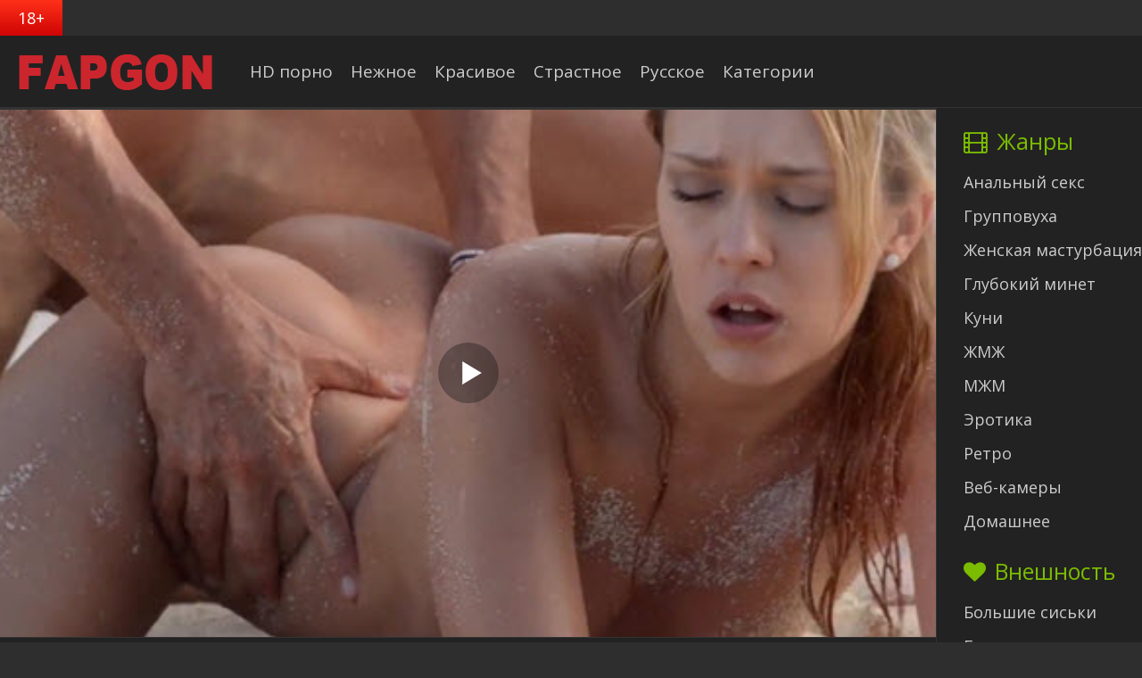

--- FILE ---
content_type: text/html
request_url: https://fapgon.com/43-ochen-krasivyj-seks-na-pljazhe.html
body_size: 5410
content:
<!DOCTYPE html>
<html lang="ru">    
<head>
<meta charset="utf-8">
<meta http-equiv="X-UA-Compatible" content="IE=edge,chrome=1">
<meta name="viewport" content="width=device-width, initial-scale=1.0" />  
<title>Очень красивый секс на пляже между мужественным мачо и грациозной моделью, которые сплелись в страсти прямо на песке &raquo; ФапГон - Порно видео жгучих сюжетов чтоб фапать без остановки!</title>
<meta name="description" content="Брутальный красавчик вместе со своей пассией набрели на заброшенный берег. Здесь в безлюдном месте вдали от людских глаз парочка решила отдаться животным инстинктам. Без каких-либо удобств влюбленные улеглись прямо на песке, где стали целоваться и раздеваться. Затем темпераментная бейба сняла">
<meta name="keywords" content="Затем, Брутальный, красотулька, мужчины, эрогенного, состояния, худышка, легла, спину, задрала, ножки, чтобы, вошел, киску, максимально, глубоко, встала, Насосав, прилива, взаимной">
<link rel="canonical" href="https://fapgon.com/43-ochen-krasivyj-seks-na-pljazhe.html">
<link rel="alternate" media="only screen and (max-width: 640px)" href="https://x.fapgon.cc/43-ochen-krasivyj-seks-na-pljazhe.html" />
<link rel="alternate" media="handheld" href="https://x.fapgon.cc/43-ochen-krasivyj-seks-na-pljazhe.html" />
<link rel="shortcut icon" href="/favicon.ico" />
<link href="/templates/fap/style/styles.css" type="text/css" rel="stylesheet" />
<link href="/templates/fap/style/font-awesome.css" type="text/css" rel="stylesheet" />
<!--[if lt IE 9]><script src="//html5shiv.googlecode.com/svn/trunk/html5.js"></script><![endif]-->
<link href='https://fonts.googleapis.com/css?family=Open+Sans:400,300,600,700&subset=latin,cyrillic' rel='stylesheet' type='text/css'>
<script src="/templates/fap/js/playerjs.js" type="text/javascript"></script>
</head>

<body>

<div class="all-wrap">	
	<div class="box-wrap">
	
		<header class="header">
			<div class="h-line-one clearfix" data-mark="18+">
			</div>
			
			<div class="h-line-two" id="h-line-two">
				<div class="h-line-two-inner">
					<a href="/" title="На главную"><img src="/templates/fap/images/logo.png" alt="FAPGON" /></a>
					<nav>
						 <ul class="top-nav clearfix">
                            <li><a href="/hd-video/">HD порно</a></li>
                            <li><a href="/nezhnoe/">Нежное</a></li>
                            <li><a href="/krasivoe/">Красивое</a></li>
                            <li><a href="/strastnoe/">Страстное</a></li>
                            <li><a href="/russkoe/">Русское</a></li>
                            <li><a href="/categories.html">Категории</a></li>
                        </ul>
					</nav>
				</div>
			</div>
		</header>
        
        
        <div class="box-main clearfix">
    <div class="full-left">
        <div class="bread-crumbs"></div>
        <div class="items-wrap clearfix">
		
        <div id='dle-content'><article class="page-wrap">
	<div class="pw-top-section">
        <div id="player"></div>
        <script> var player = new Playerjs({id:"player", file:"https://video.fapgon.cc/uploads/video/1/s601.mp4", poster:"/uploads/screen/1/s601.jpg"});</script>
    </div>
    
    <div class="pw-video-info clearfix">
        <h1>Очень красивый секс на пляже между мачо и грациозной моделью (смотреть видео, HD 720)</h1>
        <div class="pw-description clearfix">
			Брутальный красавчик вместе со своей пассией набрели на заброшенный берег. Здесь в безлюдном месте вдали от людских глаз парочка решила отдаться животным инстинктам. Без каких-либо удобств влюбленные улеглись прямо на песке, где стали целоваться и раздеваться. Затем темпераментная бейба сняла портки с кавалера и закатила ему обалденный минет. Насосав пенис мужчины до эрогенного состояния, худышка легла на спину и задрала ножки, чтобы он вошел в её киску максимально глубоко. Затем красотулька встала раком, и ухажер продолжил иметь её в писечку пока их обтекали волны вечернего прилива. Так красивая чета продолжала соитие в лоне природы пока не достигла взаимной кульминации.
		</div>
        <div class="full-info-item">
		<i class="fa fa-clock-o"></i> <b>Время:</b> 6м 37с
		</div>
        
        <div class="full-info-item">
        <i class="fa fa-female"></i> <b>Актрисы:</b> Blue Angel
        </div>  
        
        <div class="full-info-item">
        <i class="fa fa-bookmark-o"></i> <b>Категория:</b> <a href="/krasivoe/">Красивый секс</a>
        </div>
	</div>
</article>

<div class="comments-title">Ещё видео для просмотра</div>

<div class="related">
    
<div class="item-box">
    <div class="item-img ps-link2">
        <img src="/uploads/screen/3/g451.jpg" alt="Светская блондиночка голышом на брутальном мужчине"/>
    </div>
    <a href="/1045-video.html">Эротический акт светской блондиночки и брутального мужчины на фешенебельном мероприятии вдали от людских глаз</a>
    <div class="th-time">13м 43с</div>
</div>

<div class="item-box">
    <div class="item-img ps-link2">
        <img src="/uploads/screen/3/g443.jpg" alt="Влюбленные занимаются любовью в темной спальне"/>
    </div>
    <a href="/1037-video.html">Влюбленные слились в насыщенном эротичностью и страстностью половом акте оставшись вдвоем в темной спальне</a>
    <div class="th-time">5м 00с</div>
</div>

<div class="item-box">
    <div class="item-img ps-link2">
        <img src="/uploads/screen/3/g369.jpg" alt="Худышка принимает в манду большой член на лодке"/>
    </div>
    <a href="/950-porno.html">Красивая худышка уединилась с ловеласом на лодке, где он вошел большим членом в её тугую киску и отодрал со стонами</a>
    <div class="th-time">6м 55с</div>
</div>

<div class="item-box">
    <div class="item-img ps-link2">
        <img src="/uploads/screen/1/g145.jpg" alt="Влюбленные обнимаются в душе"/>
    </div>
    <a href="/468-nezhnyj-seks-v-dushe-vljublennyh-polnyj-krasivoj-ljubvi-i-strasti.html">Нежный секс в душе влюбленных полный красивой любви и страсти под струящейся водой довел парочку до умопомрачительного кайфа</a>
    <div class="th-time">15м 04с</div>
</div>

<div class="item-box">
    <div class="item-img ps-link2">
        <img src="/uploads/screen/1/g143.jpg" alt="Влюбленная парочка на яхте"/>
    </div>
    <a href="/466-porno.html">Чувственная любовь с кунилингусом захватила парочку на борту яхты под открытым небом, где оба занялись сексом прямо в морском заливе</a>
    <div class="th-time">15м 34с</div>
</div>

<div class="item-box">
    <div class="item-img ps-link2">
        <img src="/uploads/screen/1/s592.jpg" alt="Огаст Эймс танцует стриптиз для мужчины"/>
    </div>
    <a href="/460-krasotka-tancuet-seks-striptiz-pered-vozljublennym-muzhchinoj.html">Сексапильная красотуля Огаст Эймс станцевала стриптиз для возлюбленного мужчины возбудив его на перепихон своими сочными прелестями</a>
    <div class="th-time">11м 37с</div>
</div>

<div class="item-box">
    <div class="item-img ps-link2">
        <img src="/uploads/screen/1/g86.jpg" alt="Сочная бухгалтерша порется с шефом"/>
    </div>
    <a href="/363-sochnaja-sekretarsha-gluboko-soset-i-razdvigaet-kisku.html">Сочная бухгалтерша глубокого заглатывает хуй молодого шефа и раскидывает ножки для перепиха в конференц-зале</a>
    <div class="th-time">19м 43с</div>
</div>

<div class="item-box">
    <div class="item-img ps-link2">
        <img src="/uploads/screen/1/s484.jpg" alt="Новобрачная пара предается похоти в бассейне"/>
    </div>
    <a href="/117-seks-v-bassejne-na-kurorte.html">Стройняшка с женихом почувствовали вожделение и занялись половым актом в открытом бассейне под жарким солнцем морского курорта</a>
    <div class="th-time">15м 48с</div>
</div>

<div class="item-box">
    <div class="item-img ps-link2">
        <img src="/uploads/screen/1/s165.jpg" alt="Alexis Fawx в черном белье и чулках готова к ебле"/>
    </div>
    <a href="/99-seksi-milfa-strastno-ebetsja-so-skvirtom.html">Секси милфа Алексис Фокс в черных чулках страстно отъебана альфачом и доведена до струйного сквирта с окончанием спермы прямо ей в глаз</a>
    <div class="th-time">10м 34с</div>
</div>

<div class="item-box">
    <div class="item-img ps-link2">
        <img src="/uploads/screen/1/s441.jpg" alt="Alexa Tomas мастурбирует в кровати перед своим бойфрендом"/>
    </div>
    <a href="/79-krasotka-vozbuzhdaet-parnja-pered-seksom.html">Красотка с горячим темпераментом распалила страсть в любовнике онанируя перед ним с дилдаком, но ублажить минетом тоже не забыла</a>
    <div class="th-time">15м 38с</div>
</div>

<div class="item-box">
    <div class="item-img ps-link2">
        <img src="/uploads/screen/1/s747.jpg" alt="Блондинка в солнечных очках отсасывает фаллос на пляже"/>
    </div>
    <a href="/50-blondinka-v-trusikah-soset-na-pljazhe.html">Темпераментная блонда в трусиках устроила отсос кудреватому франту прямо на шезлонге у пляжа провоцируя его на качественный жахач</a>
    <div class="th-time">8м 30с</div>
</div>

<div class="item-box">
    <div class="item-img ps-link2">
        <img src="/uploads/screen/1/s713.jpg" alt="Паренек прижал Джину Дивайн к стенке и вонзил в киску член"/>
    </div>
    <a href="/48-para-vljublennyh-trahaetsja-v-prihozhej.html">Влюбленная чета не смогла сдержать бурную страсть и не добравшись до кровати насладилась неистовым трахом прямо в прихожей</a>
    <div class="th-time">10м 57с</div>
</div>


</div></div>
        </div>
    </div>
    
    <aside class="main-right">
			<div class="side-box">
					<div class="side-title"><i class="fa fa-film" aria-hidden="true"></i>Жанры</div>
					<div class="side-content">
						<ul class="side-nav">
                            <li><a href="/analnoe/">Анальный секс</a></li> 
                            <li><a href="/gruppovoe/">Групповуха</a></li>
                            <li><a href="/masturbacija/">Женская мастурбация</a></li> 
                            <li><a href="/blowjob/">Глубокий минет</a></li> 
                            <li><a href="/cunni/">Куни</a></li> 
                            <li><a href="/ffm/">ЖМЖ</a></li> 
                            <li><a href="/fmm/">МЖМ</a></li>
                            <li><a href="/erotika/">Эротика</a></li>
                            <li><a href="/vintage/">Ретро</a></li>
                            <li><a href="/webcam/">Веб-камеры</a></li>
                            <li><a href="/domashnee/">Домашнее</a></li>
					    </ul>
					</div>
				</div>
                
               <div class="side-box">
					<div class="side-title"><i class="fa fa-heart" aria-hidden="true"></i>Внешность</div>
						<ul class="side-nav">
						    <li><a href="/big-tits/">Большие сиськи</a></li>
                            <li><a href="/big-asses/">Большие жопы</a></li>
                            <li><a href="/big-dicks/">Большие члены</a></li>
                            <li><a href="/blondinki/">Блондинки</a></li> 
                            <li><a href="/brjunetki/">Брюнетки</a></li> 
                            <li><a href="/redhead/">Рыжие</a></li> 
                            <li><a href="/shatenki/">Шатенки</a></li>
                            <li><a href="/mature/">Зрелые дамы</a></li>
                            <li><a href="/young/">Молодые девушки</a></li>
                            <li><a href="/hudyshki/">Худые</a></li>
                            <li><a href="/tolstye/">Толстые</a></li>
                            <li><a href="/asians/">Азиатки</a></li> 
                            <li><a href="/black/">Негры</a></li> 
                            <li><a href="/ebony/">Негритянки</a></li>
                            <li><a href="/latinas/">Латинки</a></li> 
                            <li><a href="/hairy/">Волосатые вагины</a></li>
                            <li><a href="/shaved/">Бритые киски</a></li>
                            <li><a href="/transy/">Трансы</a></li>
					    </ul>
				</div>
                
				<div class="side-box">
					<div class="side-title"><i class="fa fa-video-camera" aria-hidden="true"></i>Сюжет</div>
						<ul class="side-nav">
						    <li><a href="/kasting/">Кастинги</a></li>
                            <li><a href="/sekretarshi/">Секретарши</a></li>
                            <li><a href="/moms/">Мамки</a></li>  
                            <li><a href="/massage/">Массаж</a></li>
                            <li><a href="/lovers/">Влюбленные</a></li> 	
					    </ul>
				</div>
			</aside>
</div>
		<footer class="footer">
			<div class="f-line-two">
				© <a href="/">ФапГон</a>
			</div>
		</footer>
	</div>
</div>
    
<script type="text/javascript" src="/templates/fap/js/jquery.js"></script>
<script src="/templates/fap/js/libs.js"></script>   
    
<div class="overlay" id="overlay"><script type="text/javascript">document.write("<a href='//www.liveinternet.ru/click' "+"target=_blank><img src='//counter.yadro.ru/hit?t50.5;r"+escape(document.referrer)+((typeof(screen)=="undefined")?"":";s"+screen.width+"*"+screen.height+"*"+(screen.colorDepth?screen.colorDepth:screen.pixelDepth))+";u"+escape(document.URL)+";h"+escape(document.title.substring(0,150))+";"+Math.random()+"' alt='' title='LiveInternet' "+"border='0' width='15' height='15'><\/a>")</script></div>
 
<div id="a1018b-0e764b-6717" class="a1018b-0e764b"></div>
<script>
  (function(o, c, t, l, i) {
    for (i = 0; i < o.scripts.length; i++) { if (o.scripts[i].src === c) { return; } }
    l = o.createElement("script");
    l.src = c + "?" + Date.now();
    l.setAttribute("async", "");
    l.setAttribute("data-id", t);
    o.body.appendChild(l);
  })(document, "https://Octo25.me/lib.js", "a1018b-0e764b");
</script>    
</body>
</html>

--- FILE ---
content_type: text/css
request_url: https://fapgon.com/templates/fap/style/styles.css
body_size: 7492
content:
@import "reset-settings.css?4" all;

.item-img img, .top-img img {width:100%; min-height:100%; display: block !important;}
a, button, .fa, .overlay-close, .item-img:before, .item-hd, .item-like, .item-box, .add-com-but, .comm-rate, 
.comm-bottom-info, .alert-buttons span, .h-line-two-inner, .logotype {transition: all .5s;}


/* KARKAS
----------------------------------------------- */
.all-wrap {height:auto; width:100%; padding:0;}
.box-wrap {width:100%; min-width:320px; max-width:1900px; margin:0 auto; background-color:#222;
box-shadow:0 0 40px 0 rgba(0,0,0,0.7);}
.header {position:relative; z-index:999; border-bottom:1px solid #333333;}
.box-main {padding-right:280px; position:relative; z-index:100;}
.box-main:before {content:""; width:280px; height:100%; position:absolute; right:0; top:0; z-index:50; background-color:#222; border-left:1px solid #333333;}
.main-left {float:left; width:100%; padding:0 20px; min-height:800px;}
.main-right {float:right; width:280px; margin-right:-280px; position:relative; z-index:100; padding:20px; background-color:#222;}
.box-cat {padding:0 20px; min-height:800px;}
.full-left {float:left; width:100%; min-height:800px; padding: 0 20px;}
.full-left a {cursor: pointer;}
@media screen and (max-width: 1220px) {
 .full-left {padding: 0 0px;}
}
.pagi-nav-wrap {
 text-align: center;
}

 /* ALERT
 ----------------------------------------------- */
.alert-wrap {padding:20px 0;}
.alert-window {width:100%; max-width:800px; margin:0 auto; color:#e3e3e3; text-align:center;}
.alert-title {margin:0 0 10px 0; font-size:18px;}
.alert-text {font-size:14px;}
.alert-buttons {margin-top:20px;}
.alert-buttons span {cursor:pointer; display:inline-block; color:#fff; background-color:#7bbc00; font-size:18px; 
padding:5px 20px; margin:0 10px; border-radius:3px;}
.yes-but {}
span.no-but {background-color:#e3e3e3; color:#5c5c5c;}
.alert-buttons span:hover {color:#fff; background-color:#de436b;}


/* HEADER
----------------------------------------------- */
.h-line-one {height:40px; line-height:40px; padding-right:20px; background-color:#2E2E2E;}
.h-line-three {display: none; height:40px; background-color:#111; padding:0 20px; line-height:40px; color:#7bbc00;}
@media screen and (max-width: 1220px) {.h-line-three{padding: 0 10px;}}
@media screen and (max-width: 760px) {.h-line-three{display: none !important;}}
.h-line-two-inner {width:100%; min-width:320px; max-width:1900px; margin:0 auto;
height:80px; background-color:#222; position:relative; padding:15px 20px 0 270px;}
.h-line-two-inner img {height: 100%; display: block; position: absolute; overflow: hidden; left:0; top:0;}
.h-line-two.fixed {position:fixed; width:100%; left:0; top:0;}
.h-line-two.fixed .h-line-two-inner {background-color:rgba(0,0,0,0.7); box-shadow:0 20px 20px -20px rgba(0,0,0,0.8); 
height:60px; padding:5px 20px 0 250px;}
.h-line-two.fixed img { height: 100%;}
.h-line-one:before {content:attr(data-mark); display:inline-block; float:left; padding:0 20px; background: #ff3019;
color:#fff; font-size:18px; background: linear-gradient(to bottom, #ff3019 0%,#cf0404 100%);}
.h-line-one span {margin:0 20px; float:left; font-weight:600; color:#7bbc00;}
.h-line-one ul {display:inline-block; float:right;}
.h-line-one ul li {display:inline-block; padding:0 0 0 10px;}
.h-line-one ul li a {display:block;}


.logotype {
 height: 100%;
 width: 250px;
 display: block;
 position: absolute;
 left: 0;
 top: 0;
 overflow: hidden;
 background-size: contain;
 font-size: 50px;
 font-weight: bold;
 text-transform: uppercase;
 line-height: 80px;
 padding: 0 0px 0 5px;
 color: #c9282d;
}
.fixed .logotype {
 font-size: 30px;
 line-height: 60px;
}
.logotype:hover {opacity:0.8;}
.top-nav, .top-nav li {display:inline-block; float:left;}
.top-nav a {display:block; font-size:19px; padding:0 15px; line-height:50px;}
.icons-nav {float:right; display:inline-block; line-height:50px; font-size:24px;}
.icons-nav span, .icons-nav a {display:inline-block; width:50px; text-align:center; cursor:pointer; color:#e3e3e3;}
.icons-nav span:hover, .icons-nav a:hover, .icons-nav .active {color:#7bbc00;}
.h-line-three a {color:#e3e3e3; margin:0 3px; cursor: pointer;}
.h-line-three img {display:none;}
.h-line-three a:hover, .h-line-three .asc a, .h-line-three a:focus {color:#fff; text-decoration:underline;}
.h-line-three:before {content:attr(data-label); display:inline-block; vertical-align:top;}
.h-line-three form, .h-line-three li {display:inline-block; vertical-align:top;}
.h-line-three li {padding:0 7px; border-right:1px solid #7bbc00; line-height:20px; margin-top:10px;}
.h-line-three li:last-child, .h-line-three li:last-of-type {border-right: 0;}

.search-wrap {width:100%; position:absolute; left:0; top:100%; padding:20px; background-color:#444; 
z-index:100; display:none; 
box-shadow:0 20px 20px -20px rgba(0,0,0,0.8),inset 0 20px 20px -20px rgba(0,0,0,0.8);}
.search-box {width:100%; position:relative; margin:0 auto; max-width:700px;}
.search-box input, .search-box input:focus {width:100%; height:40px; line-height:38px; padding:0 100px 0 10px; border-radius:3px;
background-color:#f0f0f0; color:#333; font:italic 14px Georgia; border:1px solid #e3e3e3;}
.search-box input:focus {border:1px solid #7bbc00; box-shadow:none;}
.search-box button {position:absolute; right:0px; top:0; border-radius:0 3px 3px 0;
padding:0; text-align:center; width:80px; height:40px; line-height:40px;}







/* SHORTS
----------------------------------------------- */
.top-title {font-size:28px; padding:20px 0; font-weight:300; text-align: center;}
.top-title h1 {font-size:26px; color: #999999; font-weight:300; text-align: center;}
.top-title.main {color: #7bbc00; text-align: center; padding: 10px 0; margin: 0 -20px; border-bottom: 1px solid #333;}
.full-tags {margin:10px 0 0 0; display: inline-block;}
.full-title h1 {padding: 10px 10px 15px 10px; font-size: 24px; font-weight: 300;}
.item-box {display: inline-block; width:24%; margin:0 0.33% 10px; background-color:#2E2E2E; border-radius:3px; position:relative;border:1px solid #333333; text-align: left; letter-spacing: 0;}
.item-box a {line-height: 20px; height: 80px; color:#e3e3e3; display: block; overflow: hidden; margin: 10px 10px 10px 10px;}
.dle-content {letter-spacing: -10px; text-align: center;}
.box-cat .item-box {width:24%;}
.item-link {display:block; position:relative; z-index:50;}
.item-img {overflow:hidden; height: 200px; position:relative; border-radius:3px 3px 0 0;}
.ps-link, .ps-link2 {cursor:pointer;}

.item-hd {display:inline-block; padding:5px 10px; position:absolute; bottom:10px; left:10px; background-color:#c9282d; color:#fff; border-radius:3px; opacity:0.8;}
.prem-label:before {content:attr(data-prem); background-color:#7bbc00; color:#fff; padding:3px 5px; text-align:center; width:100px; position:absolute; left:-25px; top:17px; transform:rotate(-45deg); opacity:0.8;}
.item-desc {padding:10px; color:#e3e3e3;}
.item-title {font-size:14px; line-height: 20px; overflow:hidden; height: 40px;}
.item-info i {margin-right:5px;}
.item-info > span {display: block; position: absolute; background: rgba(0,0,0,0.5); padding: 0 5px; border-radius: 3px;}
.item-info > span:nth-child(1) {bottom: 5px; left: 5px;}
.item-info > span:nth-child(2) {bottom: 5px; right: 5px;}
.item-like {display:inline-block; position:absolute; right:10px; top:10px; z-index:100; opacity:0.8;}
.item-like a {display:block; min-width:30px; height:30px; padding:0 10px; line-height:30px; border-radius:3px; 
background-color:#444; color:#fff; font-size:18px;}
.item-like a:hover {background-color:#7bbc00; color:#fff;}
.item-box:hover { border-color:#555;}
.item-box:hover .item-hd, .item-box:hover .item-like, .item-box:hover .item-img:before {opacity:1;}
.th-time {display: inline-block; padding: 4px 6px; background-color: rgba(0,0,0,0.4); color: #fff; position: absolute; right: 10px; top: 10px; z-index: 20; font-size: 12px; border-radius: 3px;}

.categories-wrap {
  border-bottom: 1px solid #333;
}
.categories-wrap ul {
 -webkit-columns: 4;
 columns: 4;
 margin: 5px 0 20px;
}
.categories-wrap ul li {
 padding: 0 15px 0 0;
 position: relative;
}
.categories-wrap ul li a {
 line-height: 30px;
 text-overflow: ellipsis;
 overflow: hidden;
 white-space: nowrap;
 position: relative;
 font-size: 16px;
 color: #fff;
 transition: .15s ease color;
 display: -webkit-flex;
 display: flex;
 -webkit-justify-content: space-between;
 justify-content: space-between;
}
.categories-wrap ul li a:hover {
 color: #7bbc00;
}
.categories-wrap ul li a .dots {
 height: 20px;
 margin: 0 5px;
 background: -webkit-linear-gradient(left,#434343 25%,transparent 0) 0 100% repeat-x;
 background: linear-gradient(to right,#434343 25%,transparent 0) 0 100% repeat-x;
 background-size: 4px 1px;
 -webkit-flex-grow: 1;
 flex-grow: 1;
}
.categories-wrap ul li a .count {
 opacity: .5;
}
@media (max-width: 860px) {
 .categories-wrap ul {
  -webkit-columns: 3;
  columns: 3;
 }
}
@media (max-width: 640px) {
 .categories-wrap ul {
  -webkit-columns: 2;
  columns: 2;
 }
}
@media (max-width: 500px) {
 .categories-wrap ul {
  -webkit-columns: 1;
  columns: 1;
 }
}

.tags-list {
 overflow: hidden;
 margin-bottom: 20px;
}
.tags-list .tags-column {
 display: block;
 float: left;
 width: 25%;
}
.tags-list .tags-column li {
 line-height: 24px;
 padding-right: 20px;
}
.tags-list .tags-column li .title {
 display: block;
 margin: 10px 0;
 font-size: 28px;
  color: #7bbc00;
}
.tags-list .tags-column li a {
 font-size: 16px;
 color: #fff;
 text-decoration: none;
 transition: .15s ease color;
}
.tags-list .tags-column li a:hover {
 color: #7bbc00;
}
@media screen and (max-width: 860px) {
 .tags-list .tags-column {
  width: 33.333333%;
 }
}
@media screen and (max-width: 640px) {
 .tags-list .tags-column {
  width: 50%;
 }
}
@media screen and (max-width: 500px) {
 .tags-list .tags-column {
  width: 100%;
 }
}


/* SIDEBAR
----------------------------------------------- */
.side-box {margin-bottom:20px; margin-left:10px; font-size:18px;}
.side-title {font-size:25px; margin-bottom:10px; color:#7bbc00;}
.side-title h3 {font-size:22px;}
.side-title i {margin-right:10px;}
.side-nav {margin-right:-20px;}
.side-nav li a {display:block; padding:7px 0;}
.side-nav li.all a:after {
 display: inline;
 content: ' >>'
}
.side-nav li.all a:hover {
 color: #7bbc00;
}

.top-item {display:block; float:left; width:49%; margin-bottom:10px;}
.top-item:nth-child(2n) {float:right;}
.top-img {height:90px; overflow:hidden; margin-bottom:10px;}
.top-item-title {overflow:hidden; text-overflow:ellipsis; white-space:nowrap; font-size:12px;}

.side-rkl-section {text-align:center;}


/* SEO DESCRIPTION
----------------------------------------------- */
.site-desc {padding:20px; color:#e3e3e3; border:1px solid #333333;
margin:0 0 20px 0; position:relative; background-color:#333;}
.site-desc h1, .site-desc h2, .site-desc h3 {font-size:18px; color:#e3e3e3; text-transform:uppercase; margin-bottom:10px; font-weight:300;}
.site-desc h1 span, .site-desc h2 span, .site-desc h3 span {color:#7bbc00;}
.site-desc p {margin-bottom:5px;}


/* FOOTER
----------------------------------------------- */
.footer {position:relative;}
.footer a, .footer {color:#fff;}
.f-line-one {background-color:#111; padding:20px 150px 20px 20px;}
.f-line-two {background-color:#2E2E2E; padding:10px 20px; font-size:16px; text-align: center;}
.f-line-one ul li {display:inline-block; float:left; margin-right:20px;}
.f-line-one ul li a {display:block; line-height:40px;}
.f-line-one a:hover {color:#7bbc00;}
.f-line-two a {text-decoration:underline;}
.f-line-two a:hover {color:#fff; text-decoration:none;}
.counters-box {display:inline-block; background-color:#222; min-width:88px; height:31px; 
position:absolute; right:20px; top:24px;}


/* SPEEDBAR
----------------------------------------------- */
.bread-crumbs {height:0px; padding:0 10px; line-height:40px; white-space:nowrap; overflow:hidden; text-overflow:ellipsis; margin: 0 -20px;background-color: #1c1b1b; font-size:15px; border-bottom: 1px solid #333;}
.bread-crumbs a {position:relative; display:inline-block; margin-right:0px;}


/* FULL STORY
----------------------------------------------- */
.page-wrap {border-bottom:2px solid #444; margin:-20px -40px 0 -40px;}
.pw-top-section {border-bottom: 1px solid #333; border-top: 1px solid #333; position: relative;}
.pw-top-section .pw-video-info {background: transparent; padding: 0 20px;}
.pw-top-section .full-rating {position: absolute; top: 10px; right: 10px;}
.pw-top-section h1 {color:#FFF; font-size:24px; padding:20px;}
.pw-description {color:#CCC; line-height:1.4; margin-top:5px; margin-bottom:10px;}
.pw-description a {color:#f0f0f0; text-decoration:underline;}
.pw-player-section {background-color:#000; padding:3px; display: table}
.pw-player-section embed, .pw-player-section object, .pw-player-section video, .pw-player-section iframe, .pw-player-section frame {width: 100% !important; height:500px;}
.pw-video-info {padding:10px 20px; background-color:#222;}
.full-info-item {display:inline-block; float:left; line-height:30px; margin-right:20px;
color:#CCC;}
.full-info-item span {margin-right: 20px; white-space: nowrap;display: inline-block}
.full-info-item i {color:#ccc; margin-right:5px;}
.full-info-item a { color: #ccc; text-decoration: none; background-color: #333; border-radius: 3px; white-space: nowrap; padding: 4px 9px; line-height: 30px;}
.full-info-item a:hover {color:#7bbc00;}
.full-info-item a:hover i {color:#7bbc00;}

.full-rating {color:#e3e3e3; font-size:18px; float:right; height:50px; line-height:50px;}
.full-rating2 i {color:#7bbc00; margin-right:5px;}
.full-rating2 a {display:block; padding:0 10px; color:#FFF; border:1px solid #6c6c6c; border-radius:3px;}
.full-rating2 a:hover {background-color:#7bbc00; color:#FFF; border-color:#7bbc00;}
.full-rating2 a:hover i {color:#FFF;}

.full-rating3 {color:#FFF; border:1px solid #666; border-radius:3px; overflow:hidden; height: 52px;}
.full-rating3 a {display:block; padding:0 15px; color:#e3e3e3; float:left; margin-right:15px;}
.full-rating3 a:nth-child(2) {float:right; margin-right:0; margin-left:15px;}
.full-rating3 i {color:#e3e3e3;}
.full-rating3 a:hover {color:#FFF; background-color:#03b020;}
.full-rating3 a:nth-child(2):hover {background-color:#c1050a;}
.full-rating3 a:hover i {color:#FFF;}
.full-rating3 .rate-like {
 border-right: 1px solid #666;
}
.full-rating3 .rate-dislike {
 border-left: 1px solid #666;
}
.full-rating3 .ignore-select {
 font-size: 14px;
}
.full-rating3 .ignore-select .votes-amount {
 display: inline-block;
 position: relative;
 top: -5px;
}
.full-rating3 .ignore-select .rating-bar {
 display: block;
 position: absolute;
 top: 40px;
 width: 100%;
 height: 3px;
 background: red;
}
.full-rating3 .ignore-select .rating-bar .rating-bar-value {
 display: block;
 position: absolute;
 top: 0;
 left: 0;
 height: 3px;
 background: green;
}
.full-rating3 .ignore-select em {
font-style: normal;
}
.full-rating3.voted {border: 0;}

.pw-rkl-section {padding:5px 20px 20px 20px; background-color:#222; text-align:center;}

.pw-bottom-section {padding:20px; background: #222;}
.info-line {}
.info-line i {margin-right:5px; font-size:18px;}
.info-line a {color:#c9282d;}
.info-line a:hover {color:#fff; text-decoration:underline;}
.info-line > span {display:inline-block; float:right; margin-left:15px;}
.info-line > span:first-child {float:left; margin-left:0;}



/* FULL STORY STATIC
----------------------------------------------- */
.full-text embed, .full-text object, .full-text video, .full-text iframe, .full-text frame {width: 100% !important; height:400px;}
.full-text {line-height:24px; color:#e3e3e3}
.full-text img {margin:0 10px 10px 0; max-width:100%; border:5px solid #f0f0f0;}
.full-text a {text-decoration:underline; color:#fff;}
.full-text a:hover {text-decoration:underline; color:#7bbc00;}
.full-text a:visited {text-decoration:underline; color:#fff;}
.full-text h2, .full-text h3 {font-size:20px;}
.full-text h4, .full-text h5 {font-size:18px;}
.full-text p {margin-bottom:15px;}
.full-text ul, .full-text ol, .full-text h2, .full-text h3, .full-text h4, .full-text h5 {margin:0;}
.full-text ul li {list-style:disc; margin-left:40px;}
.full-text ol {counter-reset:li; padding:0;  list-style:none; margin-left:25px; }
.full-text ol li {position:relative; margin:0 0 5px 0; padding-left:30px; min-height:20px;}
.full-text  ol li:before {content:counter(li); counter-increment:li; font-size:11px;
position:absolute; top:0px; left:0; width:20px; height:20px; line-height:20px; text-align:center; 
color:#fff; background:#0297dc; font-weight:bold; border-radius:50%;}
.full-text table {width:100%; text-align:left;}
.full-text table tr td {padding:10px; border:1px solid #ccc; font-size:12px; }
.full-text table tr:nth-child(1) {background-color:#0297dc !important; color:#FFF; font-size:14px !important;}
.full-text table tr:nth-child(2n+1) {background-color:#f9f9f9;} 

.dcont {border:1px solid #e3e3e3; padding:0 15px 15px 15px; margin:20px 0; line-height:20px;}
.polltitle {display:block; padding:5px 15px; margin:0 -15px 15px -15px; font-size:18px; background-color:#f5f5f5; line-height:normal;}
.full-nav {text-align:center; margin-bottom:20px;}
.full-nav a {color:#06c; text-decoration:none;}
.full-nav a:hover {color:#06c; text-decoration:underline;}
.full-nav-pages {margin:0 15px;}
.full-nav-pages span, .full-nav-pages a {display:inline-block; margin:0 5px;}


/* RELATED
----------------------------------------------- */
.related {margin:0 -20px;}
.related .top-title {text-align:center; padding:20px 0; font-size:24px; font-weight:300;}
.related-items {padding:0 20px;}
.related-items .item-box {width:24%;}



/* COMMENTS
----------------------------------------------- */
.comments {padding:20px;}
.comments-title {text-align:center; font-size:25px; margin-bottom:20px; font-weight:300; margin-top:10px;}
.comments-title h2 {font-size:23px; font-weight:300;}
.add-com {text-align:center; margin-bottom:20px;}
.add-com-but {display:inline-block; background-color:#f0f0f0; border:1px solid #333333; border-radius:3px; 
padding:10px; font-size:16px; color:#aeaeae; cursor:pointer;}
.add-com-but i {margin-left:50px; font-size:24px; float:right;}
.add-com-but:hover {border-color:#7bbc00;}
#addcform {display:none; margin:20px 0; text-align:left;}
.mass_comments_action { height: 1%; text-align: right; padding:5px 15px; background-color: #333; margin:20px 0;}
.mass_comments_action .bbcodes { margin-bottom: 0 }

.comments-items {width:100%; max-width:700px; margin:0 auto;}

.comm-item {padding:0 0 0 50px; margin-bottom:10px}
.comm-left {float:left; margin-left:-50px; width:50px; height:50px; overflow:hidden; position:relative;}
.comm-right {float:right; width:100%; padding-left:10px;}
.comm-left img {width:100%; min-height:100%;}
.comm-left:after {content:""; width:6px; height:6px; position:absolute; left:0; bottom:0;
background-color:#999; border:2px solid #ccc;}
.status-online:after {background-color:#3C0;}
.comm-top-info {}
.comm-info-line {position:relative; padding-right:120px;}
.comm-id, .comm-author, .comm-date {float:left; color:#ccc; font-size:10px; display:inline-block;}
.comm-author {font-size:12px; font-weight:bold; margin:0 10px; color:#b43852;}
.comm-author a {color:#c9282d;}
.comm-text {margin:10px 0; min-height:50px; background-color:#333; border-radius:3px; padding:10px;}
.comm-body {}
.signature {font:italic 11px Georgia, "Times New Roman", Times, serif; margin-top:10px; border-top:1px dashed #999; padding-top:5px}
.comm-bottom-info {margin-top:-10px; opacity:0;}
.comm-bottom-info ul {text-align:right; line-height:30px;}
.comm-bottom-info ul li {display:inline-block; margin-left:10px;}
.comm-bottom-info ul li a {font-size:11px;}
.comm-bottom-info ul li:first-child {font-weight:bold; float:left; background-color:#c9282d; padding:0 10px; margin-left:0;}
.comm-bottom-info ul li:first-child a { color:#FFF;}
.comm-author a:hover, .comm-bottom-info ul li a:hover {text-decoration:underline;}
.comm-rate {position:absolute; right:0; top:0; line-height:20px; opacity:0;}
.comm-item:hover .comm-rate, .comm-item:hover .comm-bottom-info {opacity:1;}
.comm-rate span.ratingtypeplusminus {display:block; padding:0 30px;  color:#444; 
font-weight:700; font-size:16px;}
.comm-rate a {display:block; width:20px; height:20px; position:absolute; top:0; left:0; 
text-align:center; line-height:20px; font-size:28px; font-weight:700; color:#61b804;}
.comm-rate a:last-child {left:auto; right:0; line-height:20px; 
color:#ec000b; top:-3px;}
.comm-rate a:hover {opacity:0.7;}
.comm-rate > span > span.ratingzero {color: #ccc;}
.comm-rate > span > span.ratingtypeplus {color: green;}
.comm-rate > span > span.ratingplus {color: green;}
.comm-rate > span > span.ratingminus {color: red;}

.pos-comm {background-color:#0c3201;}
.neg-comm {background-color:#320104;}

 
/* GO TOP BUTTON */
#gotop{position:fixed;width:40px;height:40px;right:0px;bottom:0px;cursor:pointer;
background:url('../images/gotop.png') no-repeat;z-index:9998;display:none; opacity:0.8;}


/* LOGIN
----------------------------------------------- */
.overlay {position:fixed; left:0; top:0; z-index:999; width:100%; height:100%; background-color:#444; 
 background: linear-gradient(90deg, #444 10%, #000 90%); display:none;}
.overlay-close {position:absolute; right:40px; top:40px; font-size:34px !important; color:#fff; cursor:pointer;}
.overlay-close:hover {transform:rotate(90deg) scale(1.1,1.1);}
.login-box {width:320px; position:absolute; left:50%; top:20%; margin-left:-160px; 
padding:20px; color:#fff;}
.login-title {text-align:center; font-size:24px; margin-bottom:20px;}
.login-input {margin-bottom:20px;}
.login-input input, .login-input input:focus {display:block; width:100%; height:40px; padding:0 10px; line-height:40px; 
background-color:#f0f0f0; border-radius:3px; border:1px solid transparent; box-shadow:none;}
.login-input input:focus {border:1px solid #7bbc00;}
.login-button button {display:block; text-align:center; font-size:18px; 
width:100%; height:40px; line-height:40px;}
.login-button button:hover {}
.login-checkbox {font-size:12px; margin:10px 0; color:#ccc;}
.login-checkbox input {display:none;}
.login-checkbox input + label:before {width:10px; height:10px; margin-right:5px; cursor:pointer; position:relative; top:3px;
border-radius:3px; border:3px solid #ccc; content:""; background-color:#444; display:inline-block;}
.login-checkbox input:checked + label:before { background-color:#7bbc00;}
.login-links {text-align:center; line-height:30px;}
.login-links a {color:#ccc; float:left;}
.login-links a:last-child {float:right;}
.login-links a:hover {color:#fff;}
.login-social {text-align:center;}
.login-social a {display:inline-block; margin:0 3px 10px 3px;}
.login-social img {display:block; width:30px;}
.login-social a:hover img {transform:scale(1.1);}
.login-avatar {text-align:center;}
.avatar-box {display:inline-block; width:80px; height:80px; border-radius:50%; overflow:hidden; 
box-shadow:3px 3px 10px 0 rgba(0,0,0,0.4);}
.avatar-box img {width:100%; min-height:100%;}
.avatar-box + a {color:#ccc; display:block; margin-top:5px;}
.login-menu {margin-top:20px;}
.login-menu a {display:block; height:30px; padding:0 20px; line-height:30px; background-color:#333; color:#fff; 
margin-bottom:5px; border-radius:3px;}
.login-menu a:hover {background-color:#7bbc00; color:#fff;}





/* ADAPTIVE
----------------------------------------------- */

.show-menu {display:none;}

@media screen and (max-width: 1700px) {
 .item-box {
  width: 32.33333%;
 }
}
@media screen and (max-width: 1500px) {
.box-main {padding-right:230px;}
.box-main:before {width:230px;}
.main-right {width:230px; margin-right:-230px;}
.top-nav a {font-size:19px; padding:0 10px;}
.top-img {height:70px;}
}

@media screen and (max-width: 1220px) {
.main-left {padding:0 10px;}
.box-cat {padding:0 10px;}
.h-line-one {padding-right:10px;}
.h-line-one:before {padding:0 10px;}
.h-line-one span {margin:0 10px;}
.h-line-two-inner {padding:15px 0 0 250px;}
.logotype {width:180px;font-size: 30px;}
.icons-nav span, .icons-nav a {width:40px;}
.h-line-two.fixed .h-line-two-inner {padding:5px 20px 0 180px;}
.top-nav {display:none; background-color:#2E2E2E; padding:10px 20px; float:none; box-shadow:0 0 10px 0 rgba(0,0,0,0.8); 
position:absolute; top:100%; left:0; width:100%; z-index:999;}
.show-menu {height:50px; line-height:50px; font-size:24px; cursor:pointer; width:40px; text-align:center; 
display:block; float:right;}
.top-nav a {font-size:19px; padding-right:10px;}
.top-title {font-size:24px; padding:10px 0;}
.alert-wrap {padding:0;}
.alert-wrap .alert-window {padding:10px;}
.item-box {width:32.333333%; float:left; margin:0 0.5% 10px;}
.box-cat .item-box {width:24%; margin:0 0.5% 10px;}
.sluzh-wrap, .static-wrap, .form-wrap {padding:10px; margin:10px;}
.pagi-nav {line-height:36px;}
.pagi-nav-wrap {
 text-align: center;
}
.navigation a, .navigation span {min-width:40px;}
.site-desc {padding:10px;}
.f-line-one {padding:20px 150px 20px 10px;}
.f-line-two {padding:10px;}

.bread-crumbs {padding:0 10px; margin: 0;}
.bread-crumbs + .items-wrap {padding:20px 10px;}
.page-wrap {margin:-20px -10px 0 -10px;}

.pw-top-section h1 {margin-bottom:10px; font-size: 18px;}
.pw-video-info {padding:10px;}
.pw-rkl-section {padding:5px 10px 10px 10px;}
.pw-bottom-section {padding:10px 10px 0 10px;}
.info-line {padding-bottom:10px;}

.pw-player-section embed, .pw-player-section object, .pw-player-section video, .pw-player-section iframe, .pw-player-section frame {width: 100% !important; height:400px;}

.related {margin:0 -10px;}
.related-title {padding:10px 0;}
.related-items {padding:0 10px;}
.related-items .item-box {width:24%; margin:0 0.5% 10px;}

.comments {padding:10px 0;}
.comments-title {margin-bottom:10px;}
.add-com {margin-bottom:10px;}
#addcform {margin:10px 0;}
.comm-rate, .comm-bottom-info {opacity:1;}

}

@media screen and (max-width: 950px) {
.h-line-one {overflow:hidden; white-space:nowrap; text-overflow:ellipsis;}
.h-line-one ul {display:none;}
.top-nav {display:none; background-color:#2E2E2E; padding:10px 20px; float:none; box-shadow:0 0 10px 0 rgba(0,0,0,0.8); 
position:absolute; top:100%; left:0; width:100%; z-index:999;}
.top-nav li {display:block; float:none;}
.top-nav a {padding:0; line-height:34px;}
.show-menu {height:50px; line-height:50px; font-size:24px; cursor:pointer; width:40px; text-align:center; 
display:block; float:right;}
.show-menu i {margin-right:5px;}
.top-title {font-size:18px;}
.box-cat .item-box {width:32.333333%; margin:0 0.5% 10px;}

.f-line-one {padding:20px 10px;}
.counters-box {display:none !important;}
.pnext a {border-left:1px solid #333333;}

.pw-player-section embed, .pw-player-section object, .pw-player-section video, .pw-player-section iframe, .pw-player-section frame {width: 100% !important; height:350px;}
.full-rating {float:left;}

.related-items .item-box {width:32.333333%; margin:0 0.5% 10px;}

.add-com-but i {margin-left:10px;}
}

@media screen and (max-width: 950px) {
 .item-box {width: 49%; float: left; margin: 0 0.5% 10px;}

}
@media screen and (max-width: 760px) {
.h-line-two-inner {padding:15px 20px 0 100px;}
.logotype {width:180px;}
.h-line-two.fixed .h-line-two-inner {padding:5px 20px 0 100px;}
.h-line-three, .alert-wrap {display:none;}
.box-main {padding-right:0;}
.box-main:before {display:none;}
.main-left {float:none;}
.main-right {float:none; width:100%; margin-right:0; padding:10px; background-color:#222; border:1px solid #333333;}
.full-left {float:none; padding: 0;}

.side-nav {margin-right:0;}
.vote-title {margin:0 -10px;}
.top-img {height:160px;}

.box-cat .item-box {width:49%; margin:0 0.5% 10px;}

.login-box {top:0;}
.overlay-close {right:10px; top:10px; font-size:18px !important;}

.comments-tree-list .comments-tree-list {padding-left:0 !important;}
.comm-id, .comm-bottom-info, .mass_comments_action {display:none;}
.comm-author {margin:0; display:block;}

 .item-title {font-size: 12px;}
 .top-title.main {margin: 0 -10px;}
}

@media screen and (max-width: 590px) {

.bread-crumbs {font-size:15px;}
.top-img {height:140px;}
.item-img {overflow:hidden; height: 150px; position:relative; border-radius:3px 3px 0 0;}
.pw-player-section embed, .pw-player-section object, .pw-player-section video, .pw-player-section iframe, .pw-player-section frame {width: 100% !important; height:300px;}

.related-items .item-box {width:100%; margin:0 0.5% 10px;}
}

@media screen and (max-width: 470px) {
.item-box {width:100%; float:none; margin:0 0 10px 0;}
.item-img {overflow:hidden; height: 200px; position:relative; border-radius:3px 3px 0 0;}    
}

@media screen and (max-width: 360px) {
.box-wrap, .h-line-two-inner {max-width:100%;}

.item-box {width:100%; float:none; margin:0 0 10px 0;}

.box-cat .item-box {width:100%; margin:0 0 10px 0;}

.top-img {height:100px;}

.pw-top-section h1, .related-title, .comments-title {font-size:25px;}
.pw-player-section embed, .pw-player-section object, .pw-player-section video, .pw-player-section iframe, .pw-player-section frame {width: 100% !important; height:250px;}

.related-items .item-box {margin:0 0.5% 10px;}

.add-com-but i {display:none;}
}

.page-error {
 margin-top: 10px;
 text-align: center;
 color: #c9282d;
 font-size: 18px;
}
.fancybox-wrap.fancybox-desktop.fancybox-type-ajax.fancybox-opened {
 position: fixed !important;
 z-index: 999999;
 background: #49413c;
}
.block-comments {
 padding: 10px 20px 0;
 background: #222;
}
@media (max-width: 1220px) {
 .block-comments {
  padding: 10px 10px 0;
 }
}
.block-comments .field-label {
 font-size: 18px;
 padding-bottom: 10px;
 display: block;
}
.block-comments .success,
.popup-holder .success {
 color: #7bbc00;
 margin-bottom: 10px;
}
.block-comments .success.hidden,
.popup-holder .success.hidden {
 display: none;
}
.block-comments .row,
.popup-holder .row {
 margin-bottom: 10px;
}
.block-comments .row .field-label,
.popup-holder .row .field-label {
 display: block;
 font-size: 14px;
 margin-bottom: 5px;
 color: #eee;
}
#comment_username {
 width: 300px;
}
#support_email {
 width: calc(100% - 10px);
}
.block-comments .row .textarea,
.popup-holder .row .textarea {
 display: block;
 width: 300px;
 height: 100px;
 line-height: 32px;
 padding: 0 15px;
 color: #000000;
 background-color: #f0f0f0;
 border: 1px solid #ccc;
 border-radius: 3px;
}
.popup-holder .row .textarea {
 width: calc(100% - 10px);
}

.block-comments .bottom label,
.popup-holder .bottom label {
 display: block;
 margin-bottom: 5px;
 color: #eee;
}

.block-comments [type="submit"],
.popup-holder [type="submit"] {
 margin: 10px 0;
}
.popup-title {
 font-size: 18px;
 color: #fff;
 display: block;
 margin-bottom: 10px;
}
.list-comments .item {
 position: relative;
 padding-bottom: 10px;
 margin-bottom: 5px;
 border-bottom: 1px dashed #333;
}
.list-comments .item:last-child {
 border-bottom: 0;
 margin-bottom: 0;
}
.list-comments .comment-options {
 position: absolute;
 top: 10px;
 right: 0;
}
.list-comments .comment-options span,
.list-comments .comment-options a {
 border: 1px solid #555;
 padding: 0 5px;
 border-radius: 3px;
 margin: 0 3px;
 transition: 0.15s ease opacity;
}
.list-comments .comment-options .comment-like {
 background: #7bbc00;
 color: #fff;
}
.list-comments .comment-options .comment-dislike {
 background: #c9282d;
 color: #fff;
}
.list-comments .comment-options .comment-like:hover,
.list-comments .comment-options .comment-dislike:hover,
.list-comments .comment-options .comment-like.disabled,
.list-comments .comment-options .comment-dislike.disabled {
 opacity: 0.5;
}
.list-comments .text {
 padding: 10px 0;
 border-radius: 5px;
}
.list-comments .text .username {
 font-weight: bold;
}
.list-comments .text .comment-info {
 color: #ccc;
 font-style: italic;
 display: block;
 margin-bottom: 5px;
}
.list-comments .text .comment-info .username {
 font-weight: bold;
 font-style: normal;
 color: #fff;
}

@media (max-width: 640px) {
 .pw-top-section h1 {
  padding: 0 10px;
 }
 .pw-top-section .full-rating {
  position: static;
  float: right;
 }
 .full-info-item {
  line-height: 30px;
 }
 .pw-top-section h1 {
 
  font-size: 20px;
 }
}
@media (max-width: 590px) {
 .full-info-item {
  float: none;
  line-height: 30px;
  margin-bottom: 10px;
  width: 100%;
  text-align: left;
  margin-right: 0;
 }
 .pw-top-section .full-rating {
  float: none;
 }
 .full-rating3 .ignore-select {
  width: calc(100% - 125px);
  display: inline-block;
 }
 .full-rating3 .ignore-select .votes-amount {
  display: inline-block;
  position: relative;
  top: -5px;
  width: 100%;
  text-align: center;
 }
}

.block-comments .field-label .toggle-button {
 background: #333;
 color: #7bbc00;
 font-size: 14px;
 display: inline-block;
 margin-left: 10px;
 transition: 0.15s ease background-color, 0.15s ease color;
 line-height: 28px;
 padding: 0 10px;
 border-radius: 3px;
}
 .block-comments .field-label .toggle-button.active,
 .block-comments .field-label .toggle-button:hover {
  color: #fff;
}
.block-comments .field-label .toggle-button.active {
 border-bottom-style: solid;
}

.block-comments .block-new-comment {
 display: none;
}
#list_videos_most_recent_videos {
 border-bottom: 1px solid #333;
}

.player-side-spots {
 display: table-cell;
 width: 303px;
 padding-right: 3px;
}
 .player-side-spots .spot,
 .player-side-spots .spot a,
 .player-side-spots .spot img,
 .player-side-spots .spot frame {
  display: block;
 }
.player-outer {
 position: relative;
 display: table-cell;
 width: 100%;
 height: 100%;
}
@media (max-width: 1700px) {
 .player-outer {
  margin-left: 0;
  width: 100%;
 }
}
.video-list-spots {
 text-align: center;
 letter-spacing: 0;
}
.video-list-spots .spot {
 display: inline-block;
}
.video-list-spots .spot {

}
.kt-player .fp-poster img {
 width: auto !important;
 max-width: 100%;
 left: 50% !important;
 transform: translateX(-50%);
}
.kt-player {
 /*max-height: 800px;*/
}
.download-dropdown {
 position: relative;
 display: inline-block;
}
.download-dropdown ul {
 z-index: 10;
 display: none;
 background: #000;
 position: absolute;
 top: 100%;
 left: 0;
 border: 1px solid #333;
 padding: 0 10px;
}
.download-dropdown:hover ul {
 display: block;
}
.kt-player {
 position: absolute !important;
 top: 0 !important;
 left: 0 !important;
 width: 100% !important;
 height: 100% !important;
}

--- FILE ---
content_type: application/javascript
request_url: https://fapgon.com/templates/fap/js/playerjs.js
body_size: 192510
content:
//	Playerjs.com 15.11.1
//	14.11.2021 19:19:31
//	API - https://playerjs.com/docs/q=api

eval(function(p,a,c,k,e,d){e=function(c){return(c<a?'':e(parseInt(c/a)))+((c=c%a)>35?String.fromCharCode(c+29):c.toString(36))};if(!''.replace(/^/,String)){while(c--){d[e(c)]=k[c]||e(c)}k=[function(e){return d[e]}];e=function(){return'\\w+'};c=1};while(c--){if(k[c]){p=p.replace(new RegExp('\\b'+e(c)+'\\b','g'),k[c])}}return p}('if(!1V.6C){B 6C=[];B hG}if(1V[\'xe\']){1D(xe,1)};E zl(3p){B o={1A:I,km:[],nx:[],io:\'Qa\',Qd:xb,Qp:xc,8a:\'15.11.1\',fh:[\'7W\',\'\'],ir:\'\',2a:I,7v:I,bf:I,Qk:I,dh:I,5x:I,8I:I,8r:I,u:\'#Ql#eW#x8#Pz#PD#Ps#eW#Pt#Pw#Pv#PH#PW#PV#eW#PQ#eW#x8#PM#Rg#R6#R9#Rb#Ra#Rl#eW#Rw#Rv#Rx#eW#Ry\',u2:\'\',u3:\'\',u4:\'\',u5:\'\',u6:\'\',u7:\'\',u8:\'\',u9:\'\',y:\'xx??x?=xx????=\',p:\'{QG}\',QJ:-1,pG:"xa",ey:"//xa.aa",6D:[],dt:H,pr:H,ga:I,ab:I,fD:[],NX:I,cP:\'//.9p//\',2n:[],8c:[],8j:[],2Y:[],jV:[],bA:[],lZ:0,pE:I,5W:I,1z:I,rb:I,9k:I,ni:\'<xi>\',hM:\'</xi>\',hU:1V.cZ.W<2x&&1V.cZ.19<2x,sH:[],NJ:[],5h:{\'1F\':1,\'xK\':1,\'xJ\':1,\'e0\':1,\'kQ\':0},9r:[],oW:0,5d:I,7h:I,dB:I,mw:I,O9:[],ai:I,bD:0,gk:I,q7:1T,iQ:1T,pw:I,xr:E(x){B a;L a},Ob:0,q5:4J,4A:I,cn:I,tR:1P.tR,d:9n.qx,hC:9n.qx,8W:9n.8W,ks:9n.8W.K("ks")==0,Nc:{},qa:\'Np-xj.aa/xj.js\',fd:["xr","xs"],4T:[],NF:[],NE:[],e4:1,lJ:[],xs:E(x){B a;L a},Z:0,ln:0,4U:I,dk:-1,9a:3,Nu:0,rA:0,9H:0,3m:{x:1,y:1,x0:1,y0:1},bb:["er","eq","ej","gE","gz","gw","gx","bx","aZ","kZ"],jn:["Nw","OZ","Pn","Pa"],eJ:0,P9:0,pT:0,vr:0,cp:0,wv:[],ba:[\'7t\',\'cE\',\'jU\',\'6l\'],Ov:[],k8:H,rt:[],j4:0,ws:"w"+"s",mq:I,lm:[I,I,I]};B dH={Q:{w:20,h:20,1c:"-",Oq:"-",a:1,6L:-1,1r:"3K",1B:"",1F:1,iS:-1,9V:0,2o:1,1p:"",1C:"",42:"Op",dp:12,hV:0,1h:"S",2O:"0 3 0 3",c5:"0 0 0 0",2u:1,fC:"0 0 0 0",RC:0,ge:1,bg:0,ng:0,FE:0,5N:1,7X:-1,5G:"3C",8N:-1,dJ:"0 0 0 0",ob:-1,oc:"3K",as:-1,lY:-1,5H:"1I",44:"qE",2o:0,hZ:"3C",gQ:0.7,ri:0,qN:"3K",gj:"3 5 3 5",Oz:"0 0 0 0",OE:1,qO:"nt-nm",qP:11,rh:0,2H:"",D6:5,Dd:0,3k:0,RB:2,Ut:2,BV:0.2,CJ:0,Ch:0.1,dU:0,Us:"UW",UX:1,US:5,Df:"3C",C9:"3K",Cd:"3K",D3:1,C1:1,o5:1,7n:0,3n:0,e3:20,c7:"<2v W=\'20\' 19=\'20\'><g><cV ry=\'5\' rx=\'5\' cy=\'10\' cx=\'10\' 5B=\'#eL\'/></g></2v>",p1:1,lS:-1,hL:0,mO:1,ox:-1,UR:0.1,eG:0,2L:"",Dn:0,DX:"qE",2Q:"",D5:xl,D1:xl,Dy:0,5t:0,5u:"3K",FY:0,Fi:"3C",Fa:9,uR:"0 0 10 0",uT:"0 0 0 0",FU:0}};E E7(){L H;o.E6=H}E bj(s){if(s.K(\'.\')==-1){s=s.1n(1);s2=\'\';V(i=0;i<s.R;i+=3){s2+=\'%u0\'+s.6u(i,i+3)}s=UL(s2)}L s};E F8(){if(o.u!=\'\'){v=8Q(v,4X.6r(bQ(o.u)))}if(3p.K("#"+v.8T)==0){3o{3p=4X.6r(o[o.fd[0]](3p))}2S(e){}}F{if(3p.K("#"+v.ak)==0){3o{3p=4X.6r(o[o.fd[1]](3p))}2S(e){}}}}E 7k(x,y){}E np(y,1b){}B sO=E(){B bm=1M("1Z");o.1K.1J(bm);O(bm,{\'1h\':\'2b\',\'Y\':0,\'1f\':0,\'W\':\'1i%\',\'19\':30,\'2r-1r\':v.wN,\'1v\':v.wP,\'2k\':\'1I\'});B x=1M("1Z");o.1K.1J(x);O(x,{\'1h\':\'2b\',\'Y\':0,\'1f\':0,\'W\':\'1i%\',\'1r\':v.wX,\'42-3x\':v.wQ,\'2N\':(v.wY+\'px \'+v.wU+\'px\'),\'2k\':\'1I\'});G.9p=E(1C,n){x.1Q=1C;5S(x);O(bm,{\'19\':x.2P,\'2k\':\'4u\'});bm.C.51="UO";V(B i=0;i<x.d4(\'a\').R;i++){x.d4(\'a\')[i].C.1r=\'#eL\'}if(n){1D(G.lq,2x*n)}x.C.51="U2"};G.lq=E(){2W(x);2W(bm)}};2m(E(w,i,s,e){B 9b=0;B 8h=0;B eV=0;B cU=[];B cW=[];lO(H){if(9b<5)cW.2K(w.6c(9b));F if(9b<w.R)cU.2K(w.6c(9b));9b++;if(8h<5)cW.2K(i.6c(8h));F if(8h<i.R)cU.2K(i.6c(8h));8h++;if(eV<5)cW.2K(s.6c(eV));F if(eV<s.R)cU.2K(s.6c(eV));eV++;if(w.R+i.R+s.R+e.R==cU.R+cW.R+e.R)1g}B wZ=cU.kS(\'\');B xn=cW.kS(\'\');8h=0;B tB=[];V(9b=0;9b<cU.R;9b+=2){B tC=-1;if(xn.a1(8h)%2)tC=1;tB.2K(7o.nN(2C(wZ.1n(9b,2),36)-tC));8h++;if(8h>=cW.R)8h=0}L tB.kS(\'\')}(\'TR\',\'TT\',\'TU\',\'U8\'));B v={1q:0,oU:0,nh:"#3C",2Z:0,xX:1,6U:"#3C",5G:"#3K",7n:0,ce:1,n9:1,3j:0,xQ:1,c6:0,1u:{Um:0,1r:"3C",a:"0.4",h:34,gS:1,1l:1,hI:1,bR:0,gh:3,8z:0,lN:3,5H:"1I",1h:"2J",2O:"0 0 0 0",7n:0,fA:0,a6:\'\'},1W:{on:1,f:1,r:1,m:1,47:5,uu:"47",8m:1,uq:"1O",mf:0,Fe:1,rQ:1,bY:0.2},X:{5G:"3C",8N:"jg",5N:0.9,7X:-1,1h:"Y",2O:"0 0 0 0",2N:"7 15 7 15",1r:"3K",42:"wD, wC, nt-nm",dp:12,54:10,hV:0,5u:"wE",uv:1,6U:"VF",a:1,6L:-1,VA:0,Vv:1i,Vw:Vx,Vz:1,so:1,Af:"VH",sq:"3C",sn:-1,VI:-1,Ag:0,6x:3,hl:16,wA:"VR",7n:0,i6:1,j5:1,j6:"3K",tS:0,tQ:"3C",w5:1,vV:0,vH:"jg",ja:0,iN:4J,fi:0,9i:0,DN:0,DO:0,dD:1,3w:0,hY:50,sB:0,jo:1,cd:VS,jf:0,tJ:"jg",tN:"0 0 0 0",gK:30,6U:"wF"},1d:{5G:"3C",8N:"VT",5N:0.7,7X:-1,42:"wD, wC, nt-nm",1h:"2J-2g",2O:"0 0 0 0",2N:"7 10 7 15",1r:"3K",dp:12,hl:16,54:10,hV:0,V6:"3K",5u:"wE",a:1,1F:5,6L:-1,t8:1,6x:3,i6:1,j5:1,j6:"3K",ja:0,iN:4J,7n:0,V5:1,Vf:"4G",4O:1,Vo:"6J",Vn:1,Vp:"2e",Vq:0,Vr:"6h",Vm:0,Vg:"4y",gK:30,6U:"wF"},Ax:{1h:"2J-2g",2O:"0 10 50 0"},1O:0.8,vk:1,ma:1,av:0,5l:0,A5:1,4P:0,4c:0,Dp:0,DD:0,3H:0,nU:1,kz:0,rJ:0,tE:0,fJ:\',\',hB:\';\',aE:\'//\',ht:\'5B\',l8:1,lQ:-1,Ea:0,Ve:\'20 0 0 20\',VQ:\'1f-Y\',Vy:1i,Sq:1i,TP:-1,ph:0,yc:1,wN:"nj",wX:"3K",wY:5,wU:10,wP:1,wQ:10,lZ:0,sT:1,uw:1,hm:1,4W:\'S0\',tf:0,iP:\'7G\',ip:1,Dk:0,De:0,Fg:0,8C:1,aC:1,BP:5,9g:0,AO:1,qJ:0,qy:5,Tt:0,N7:0,Tk:0,ki:1,ER:1,DW:0,zm:0,Tx:0,nA:1,lH:0,2R:"z7",TA:Fc,ns:\'1i%\',ga:0,B2:{7D:1,2c:0,lx:0,4D:0,1A:1,qF:0,qL:0,qM:0,TF:0,SW:0,SY:0},AQ:{7D:1,2c:0,lx:0,4D:0,1A:1,qF:0,qL:0,qM:0},SX:1i,pV:1,f3:1,mE:14,er:\'1i%\',wy:1,mL:20,w9:1,gz:0.7,vW:2,uN:3,bx:10,eq:"3K",ej:"vT",gE:"3C",gw:0,gx:hg,uX:1,aZ:0,uD:1,8w:1,SK:1,SN:0.3,T9:3,T6:4,Lo:5,HI:0,HG:HN,HZ:Fz,Bc:0,Bd:1,rT:1,f0:1,AZ:1,sS:0,iu:I2,nw:90,r0:0,CC:1,Ca:"jg",Fr:0,C8:1,8T:\'2\',ak:\'3\',HT:10,Hv:1,H2:1,H0:-1,H3:1,Ht:1,Ho:-1,Hn:0,I4:1,IM:0,IP:1,IQ:0,IR:1,J4:0,I6:1,Il:0,GW:1,GX:0,GU:1,GQ:0,pf:1,GR:0,GS:0,GF:1,Gl:0,Gm:1,LM:"#3K",LD:"#3C",M3:"#3C",M6:"#3K",LV:"#3C",Lg:"#3K",Li:"#3C",Lk:"#3K",Lf:"#3C",Le:"#3K",L8:"#3C",Lb:"#3K",Lw:1,MI:0,Mn:1,Mo:0.5,Mz:"#3K",MB:"#3C",Mu:1,L6:1,JM:1,JN:1,JP:1,JJ:10,JE:-1,JS:1,JZ:1,JU:0,jT:0,JT:"or",JV:"or",JY:"or",JX:"or",Jj:"50%",Jl:-1,Jk:0,Jf:-1,J9:0,Jb:0,wu:1,wj:0,AU:30,Jm:2,wG:10,An:0,Jv:30,w4:1,vw:1,6k:0,2i:{on:0,5G:"3C",2Z:0,dc:2,6U:"3C",1h:"Y",2O:"20 0 0 20",W:sE,1l:0}};v.l0="ru";B 7q=E(is){B i;B C=[];B f=[];B bn=[];B Ju=[];B 5K=[];B 7V=[];B 1N=[];B f2=[];B h6=[];B Jp=[];B 4d=[];B 5i=[];B 5m=[];B cI=[];B cA=I;B 2q;B fc=-1;B 4w=H;B 18=is;B X;B 5l=[];B cj=[];B 3A=\'\';B eQ=\'\';B 5O=-1;B fZ=I;B Jq=I;B jJ=I;B jt=I;B eO=I;B gW=I;B jD;B tz;B jE;B gh;B sg;B i1=[];B 7f=[];B jk=0;B 9M=0;B 5J="2u";B a2=(o.1k.2p?"eu":"mB");B au=(o.1k.2p?"es":"mK");C=8Q(C,v[is]);C=4M(v[is],\'2O\',\'2O\');if(C.jf==0){C.tN="0 0 0 0"}C=4M(v[is],\'dJ\',\'tN\');C=4M(v[is],\'2N\',\'2N\');C.lE=0;B h1="<2v C=\'2O-1f:bW\' W=\'"+C.6x*2+"\' 19=\'"+(C.6x*2>C.54?(C.6x*2):C.54)+"\' 3Q:3R=\'3t://3M.w3.3Z/7j/3R\' 3Q=\'3t://3M.w3.3Z/43/2v\'><g><cV ry=\'"+(C.6x)+"\' rx=\'"+C.6x+"\' cy=\'"+(C.6x*2>C.54?(C.6x):(C.54/2))+"\' cx=\'"+C.6x+"\' 5B=\'#"+C.5u+"\'/></g></2v>";B wB="<2v W=\'"+C.6x*2+"\' 19=\'"+C.54+"\' 3Q:3R=\'3t://3M.w3.3Z/7j/3R\' 3Q=\'3t://3M.w3.3Z/43/2v\' ><g><cV ry=\'"+(C.6x-1)+"\' rx=\'"+(C.6x-1)+"\' cy=\'"+(C.54/2+2)+"\' cx=\'"+C.6x+"\' 4e=\'#"+C.5u+"\' 4e=\'1\' 5B-1v=\'0\'/></g></2v>";B xx=4;B vE="<5v C=\'2k:bw-4u;\'><2v W=\'"+(xx+2)+"\' 19=\'"+(C.54)+"\' 3Q:3R=\'3t://3M.w3.3Z/7j/3R\' 3Q=\'3t://3M.w3.3Z/43/2v\'><g><2A x1=\'1\' y1=\'"+(C.54/2-xx)+"\' x2=\'"+xx+"\' y2=\'"+(C.54/2)+"\' 4e=\'#"+C.1r+"\' 4e-W=\'1\' 4e-eZ=\'4N\'/><2A x1=\'"+xx+"\' y1=\'"+(C.54/2)+"\' x2=\'1\' y2=\'"+(C.54/2+xx)+"\' 4e=\'#"+C.1r+"\' 4e-W=\'1\' 4e-eZ=\'4N\'/></g></2v></5v>";B hs="<5v C=\'2k:bw-4u;\'><2v W=\'"+(xx+10)+"\' 19=\'"+(C.54+1)+"\' 3Q:3R=\'3t://3M.w3.3Z/7j/3R\' 3Q=\'3t://3M.w3.3Z/43/2v\' C=\'ih:Y\'><g><2A x1=\'1\' y1=\'"+(C.54/2+2)+"\' x2=\'"+xx+"\' y2=\'"+(C.54/2-xx+2)+"\' 4e=\'#"+C.1r+"\' 4e-W=\'1\' 4e-eZ=\'4N\' /><2A x1=\'1\' y1=\'"+(C.54/2+2)+"\' x2=\'"+xx+"\' y2=\'"+(C.54/2+xx+2)+"\' 4e=\'#"+C.1r+"\' 4e-W=\'1\' 4e-eZ=\'4N\'/></g></2v></5v>";B 6U="4f("+(C.6U?fn(C.6U.22("#","")):\'\')+\',\'+3L(C.wk,1)+")";B 1E=1M("1Z");o.1K.1J(1E);O(1E,{\'6B\':\'3k\',\'2k\':\'4u\',\'1v\':0,\'2Z-6p\':C.7n});B fz={};V(B i in o.5h){if(o.5h.2l(i)){fz[o.5h[i]]=-1}}if(is=="1d"){1E.C.51=1i}F{1E.C.51=99}B 17=1M("1Z");if(o.hU){C.y9>0?C.dp=C.y9:\'\';C.y8>0?C.cd=C.y8:\'\';C.yd>0?C.hY=C.yd:\'\'}O(17,{\'1h\':\'eA\',\'1f\':0,\'Y\':0,\'2k\':\'4u\',\'W\':\'1i%\',\'2N-1f\':C.9y,\'2N-2g\':C.6P+20,\'2N-2J\':C.9s,\'2N-Y\':C.6S,\'1r\':C.1r,\'42-3x\':C.dp*3L(v.7F,1),\'42-i3\':eB(C.42),\'fL-em\':C.hV+\'px\'});if(o.1k.6s){O(17,{\'8s-W\':ye})}if(is!=="X"){O(17,{\'6B-y\':\'8O\'})}1E.1J(17);if(C.3w!=1){B 6T=1M("1Z");O(6T,{\'2k\':\'4u\',\'6B\':\'3k\',\'2Z-6p\':C.7n});if(C.3w!=1){if(o.1k.6s){O(6T,{\'8s-W\':ye})}}17.1J(6T)}3N(17,{id:(v.id+"6j"+is)});if(is=="X"){if(C.3w==1){O(17,{\'W\':\'1i%\',\'2N-2g\':C.6P,\'2N-2J\':C.9s+20,\'6B-x\':\'8O\',\'ar-8m\':\'cD\'});O(1E,{\'W\':o.3f-C.4r-C.3T,\'19\':C.hY+C.9y+C.9s})}F{O(17,{\'6B-y\':\'8O\'});if(C.Br==1){jp()}}if(C.jf==1){O(1E,{\'2r-1r\':C.tJ})}if(v.X.3h==1){2W(1E)}}if(C.i6==1){B 5a=1M("1Z");B a3=fn(C.jf==1?C.tJ:C.5G);if(C.3w==1){iF(5a,\'to 2g, 4f(\'+a3+\',\'+(C.5N*1+0.3)+\'), 4f(\'+a3+\',0)\',\'Y\',12,5,7,10,7,10,12,15);5a.1t(5J,A9)}F{iF(5a,\'to 2J, 4f(\'+a3+\',\'+(C.5N*1+0.3)+\'), 4f(\'+a3+\',0)\',\'1f\',5,12,10,7,10,7,15,12);5a.1t(5J,Ar)}B 5r=1M("1Z");if(C.3w==1){iF(5r,\'to Y, 4f(\'+a3+\',\'+(C.5N*1+0.3)+\'), 4f(\'+a3+\',0)\',\'2g\',8,5,13,10,13,10,8,15);5r.1t(5J,Ae)}F{iF(5r,\'to 2J, 4f(\'+a3+\',0), 4f(\'+a3+\',\'+(C.5N*1+0.3)+\')\',\'2J\',5,8,10,13,10,13,15,8);5r.1t(5J,AG)}5a.1t("mB",i5);5a.1t("mK",i5);5r.1t("mB",i5);5r.1t("mK",i5);17.1t("rr",yp);5a.1t("94",aq);5r.1t("94",aq);1E.1J(5a);1E.1J(5r);3W(tz);tz=6X(At,2x)}17.1t(a2,yg);17.1t(au,ty);if(is=="1d"){V(B i=1;i<11;i++){if(J(v["92"+is][is+i])){v.1d[is+i]=v["92"+is][is+i];if(J(v["92"+is][is+i+"1L"])){v.1d[is+i+"1L"]=v["92"+is][is+i+"1L"]}if(J(v["92"+is][is+i+"1c"])){v.1d[is+i+"1c"]=v["92"+is][is+i+"1c"]}}if(J(v.1d[is+i])){if(v.1d[is+i]==1){bo(\'f\',i);bq(f[i],bn[i],5K[i],7V[i]);if(!J(v.1d[is+i+"1c"])){v.1d[is+i+"1c"]="4y"}5K[i].1Q=2D(v.1d[is+i+"1c"]);if(J(v.1d[is+i+"1L"])){if(v.1d[is+i+"1L"]!=\'\'){5K[i].1Q=v.1d[is+i+"1L"]}}if(v.1d[is+i+"1c"]=="2X"){o.je=H}1N[i]=v.1d[is+i+"1c"];7y(i);if(1N[i]in o.5h){fz[1N[i]]=i}f[i].1t(a2,5T);f[i].1t(au,5y);f[i].1t(5J,a0);f[i].1t("94",aq);if(v.1d[is+i+"1l"]==1){O(f[i],{"19":0})}}}}}E yp(x){if(is=="X"&&C.3w==1&&x){if(x.rW==0&&x.ep!=0){17.9P-=x.ep;x.8f()}}3W(jE);jE=6X(ty,h8);9T()}E yg(){o.3v=H}E ty(){if(C.eb==1){3g(o.ea);o.ea=1D(E(){if(!o.3v){9W()}},(v.1d.ef>0?v.1d.ef*2x:(o.1k.tv?43:2x)))}o.3v=I}E 5T(1b){if(o.2a){o.56?o.U.56(I):\'\'}B i=1b.44.7s(\'jc\');B x;if(i){x=\'f\'}F{if(1b.44.7s(\'ae\')){i=1b.44.7s(\'ae\');x=\'f2\'}}if(i){i=2C(i);B eX=I;if(J(2m(x)[i])){if(C.7X>-1){O(2m(x+\'bg\')[i],{\'1v\':C.7X})}if(C.6L>-1){O(2m(x+\'1L\')[i],{\'1v\':C.6L});O(2m(x+\'5t\')[i],{\'1v\':C.6L})}if(is=="X"){if(1N[i].K("X")==0){B id=1N[i].1n(8);if(3A==id||eQ==id){O(2m(x+\'1L\')[i],{\'1r\':C.5u});O(2m(x+\'5t\')[i],{\'1r\':C.5u});eX=H}F{O(2m(x+\'1L\')[i],{\'1r\':C.1r})}}}if(C.tO==1&&J(C.jd)&&eX){}F{O(2m(x+\'bg\')[i],{\'6t\':C.8N})}}}};E 5y(1b){if(o.2a){o.56?o.U.56(H):\'\'}B i=1b.44.7s(\'jc\');B x;B eX=I;3W(hS);9T();if(i){x=\'f\'}F{if(1b.44.7s(\'ae\')){i=1b.44.7s(\'ae\');x=\'f2\'}}if(i){if(J(2m(x)[i])){if(C.7X>-1){O(2m(x+\'bg\')[i],{\'1v\':C.5N,"4S":"1v 0.1s 2T"})}if(C.6L>-1){O(2m(x+\'1L\')[i],{\'1v\':C.a,"4S":"1v 0.1s 2T"});O(2m(x+\'5t\')[i],{\'1v\':C.a,"4S":"1v 0.1s 2T"})}if(is=="X"){if(1N[i].K("X")==0){B id=1N[i].1n(8);if(3A==id||eQ==id){O(2m(x+\'1L\')[i],{\'1r\':C.5u});O(2m(x+\'5t\')[i],{\'1r\':C.5u});eX=H}F{if(J(o.bA[id])){i0(i)}F{O(2m(x+\'1L\')[i],{\'1r\':C.1r})}}}}if(C.tO==1&&J(C.jd)&&eX){}F{O(2m(x+\'bg\')[i],{\'6t\':o.bA[id]?C.sq:C.5G})}}}}E a0(1b){if(!eO){B d=1y 6N();o.9c=d.9j();B i=1b.44.7s(\'jc\');if(i){if(J(f[i])){if(J(1N[i])){4z(i,0)}}}}}B tl;B hS;E xP(1b){if(!eO){B i=1b.44.7s(\'ae\');if(i){if(J(5m[i])){if(2q in o.5h){tl=i;hS=6X(xH,4J)}}}}}E xH(){sm(tl)}E aq(1b){3W(hS);1b.5X=H;9T()}E tn(1b){3W(hS);if(!eO){B d=1y 6N();o.9c=d.9j();B i=1b.44.7s(\'ae\');if(i){if(i==0){if(5m[0]==\'1r\'){bC();4z(jk)}F{ck()}}F{if(J(5m[i])){sm(i)}}}}}E jm(1b){B x=1b.44.7s(\'xR\');if(x){tu(x)}}E vq(1b){9T();B i=1b.44.7s(\'ae\');if(J(5m[i])){if(7c("=",i)>0){B x=5m[i].1n(0,7c("=",i));B y=5m[i].1n(7c("=",i)+1);B z=2q+\'vG\';if(!v[z]){v[z]=[]}if(!J(v[z][x])){v[z][x]=v[x]+\'\'}ts(x,y)}}}E ts(x,y){v[x]=y;if(o.5b&&v.uX==1&&x!="aZ"){3z.8y("mn"+x,y)}if(o.4U&&o.3X){o.3X.8R()}o.U.k6();tu(x)}E vA(1b){B i=1b.44.7s(\'ae\');B x=5m[i];if(J(x)){if(x.K("=")>0){B z=x.1n(0,x.K("="));B y=x.1n(x.K("=")+1);v[z]=y;se();7y(o[2q+\'tx\']);if(2q=="gy"){7k("Aq")}}}}E 7y(i){if(J(1N[i])){B 9O=I;B 8e=I;B 5R=\'\';if(is=="1d"){if(1N[i]=="4G"){5R=o.P.qg()}if(1N[i]=="6J"){5R=o.P.qf()}if(1N[i]=="aL"){if(o.7i){5R=o.jV[o.KP]}}if(1N[i]=="6J"||1N[i]=="aL"||1N[i]=="4G"){if(o[\'cR\'+1N[i]].R==0){9O=H}F{if(o[\'cR\'+1N[i]].R==1&&(C.yK!=1||o[\'cR\'+1N[i]][0]==1)){9O=H}F{8e=H}}}if(1N[i]=="5x"){if(!o.5x){9O=H}F{8e=H}}if(1N[i]=="6h"){if(o.2j!=\'aF\'&&!v.6h){9O=H}F{8e=H}}if(1N[i]=="2e"){if(J(o.1R)){8e=H;if(o.7h||v.8w==1){if(o.4C){5R=o.2Y[!o.7h?o.4C.8v():o.3F]}}F{5R=\'\'}B hR=0;V(B s=0;s<o.1R.R;s++){if(o.1R[s]!=\'\'){hR++}}if(hR==1&&o.iv==1){hR=0}if(v.ku==1&&v.qh==1){}F{if(hR==0){9O=H;8e=I}}}F{9O=H}}if(1N[i]=="4y"){5R=o.4T[o.9a];5R==1&&C.cX!=1?5R=2D(\'cS\'):\'\';8e=H;if(o.2j=="9x"||(o.P.5A()&&C.KG!=1)){9O=H;8e=I}}if(1N[i]in o.5h){5R=fw(1N[i]);8e=H}if(1N[i].K("7Z")>0){B x=\' \';B y=[\'uQ\',\'uV\',\'uU\'];V(B z=0;z<y.R;z++){if(J(v[1N[i]+y[z]])){if(v[1N[i]+y[z]]!=\' \'){x+=(x!=\' \'?\':\':\'\')+v[1N[i]+y[z]]}}}5R=x!=\' 0:0\'&&x.K(":")>-1?x:\' \';8e=H}}7V[i].1Q=5R+(5R!=\'\'&&C.KI!=1?\' &hK;<2v W="g9" 19="Ds" rK="-1 -1 5 8" 8a="1.1" 3Q="3t://3M.w3.3Z/43/2v" 3Q:3R="3t://3M.w3.3Z/7j/3R"><mk 4e="#\'+C.5u+\'" 4e-W="1" 5B="1I" 7S="0 0 3 3 0 6"></mk></2v>\':\'\');if(9O){1l(f[i]);if(is=="1d"){cI[i]?3g(cI[i]):\'\';if(o.S){o.S.fV(i,I,5R)}F{cI[i]=1D(E(){o.S.fV(i,I,5R)},4J)}}O(f[i],{\'1h\':\'2b\',\'2g\':0,\'1f\':-1i})}if(8e){if(C.3w==1){O(f[i],{\'2k\':\'bw-4u\'})}F{1o(f[i])}if(is=="1d"){cI[i]?3g(cI[i]):\'\';if(o.S){o.S.fV(i,H,5R)}F{cI[i]=1D(E(){o.S.fV(i,H,5R)},4o)}}O(f[i],{\'1h\':\'eA\',\'2g\':0,\'1f\':0})}2z()}V(B j=1;j<f.R;j++){if(f[j]){if(6b(f[j])){B 4q=I;4w?4q=H:\'\';4w=I;4q&&o.S?o.S.4q():\'\'}}}};E 4z(i,tw,fa){fa?1N[i]=fa:\'\';if(J(1N[i])){o.v5=H;9T();B x=sD();if(2q!=1N[i]){2q=1N[i];if(2q==\'4G\'||2q==\'6J\'||2q==\'2e\'||2q==\'4y\'||2q==\'aL\'||2q in o.5h||2q.K("7Z")>0||2q==\'2X\'||2q==\'1r\'){fc=i;B z=lp(o[\'cR\'+2q]);if(2q=="kP"){if(C.st==1){z=7k("L3")}F{z=7k("L4")}}if(2q=="gy"){z=7k("Kl")}if(2q=="2X"&&o.2X){z=[];V(B j=1;j<=16;j++){if(J(v["2X"+j])){z.2K(2D(v["2X"+j]));i1[z.R]=v["2X"+j]}}}if(2q=="1r"&&o.4A){z=[];jk=i;V(B j=0;j<o.jn.R;j++){B co=o.jn[j].1n(4);z.2K(2D(co));7f[z.R]=co}}B dz=o[\'Kd\'+2q];B xL=o[\'KA\'+2q];V(B j=1;j<f.R;j++){if(f[j]){f[j].C.2k="1I"}}f2=[];bo(\'f2\',0);bq(f2[0],h6[0],4d[0],5i[0]);O(f2[0],{"2Z-2J":"6f 7g "+(C.vM==1?6U:"4f(1i,1i,1i,0.7)")});9M=tw;B jj=I;4d[0].1Q=(x[0]<2||9M==1||C.uh==1?\'\':hs)+(v.1d[is+i+"1L"]&&v.1d[is+i+"1L"]!=\'\'?v.1d[is+i+"1L"]:2D(v.1d[is+i+"1c"]));if(2q==\'2e\'&&!o.j3&&!o.vb){B hN=1M("1Z");hN.1Q=2D("3p");O(hN,{\'1r\':C.1r,\'6K\':\'2t\',\'6v\':\'3V\'});5i[0].1J(hN);hN.1t(5J,AT);jj=H}if(2q==\'2e\'&&v.ku==1&&!o.1k.tv&&J(1V.A6)){B uf=1M("1Z");!o.4C?o.4C=1y fW():\'\';uf.1Q="<oE 1B=\'3c\' id=\'"+v.id+"xF\' Ko=\'.uZ,.v6,.hc\' C=\'2k:1I\'/>"+2D(\'vm\');O(uf,{\'1r\':C.1r,\'6K\':\'2t\',\'6v\':\'3V\',\'2O-Y\':(jj?\'c8\':0)});5i[0].1J(uf);o.f4=1P.8E(v.id+"xF");o.f4.Tw=o.4C.uL;uf.1t(5J,o.4C.uL)}if(jj){if(fZ){if(9M==2){z=[];2W(f2[0])}V(j=0;j<o.bb.R;j++){if(v.l4==0&&o.bb[j]=="ej"){}F{z.2K("Kt"+o.bb[j])}}}}O(4d[0],{\'42-3x\':C.hl*3L(v.7F,1)});5m[0]="Kr";if(2q in o.5h){sV(2q);if(jk>0&&o.jn.K(\'Kp\'+2q)>-1){4d[0].1Q=hs+2D(2q);5m[0]="1r";5i[0].1Q=fw(2q)}O(5i[0],{\'W\':C.54*2.5,\'1C-7u\':\'2g\'})}if(9M!=1&&x[0]>1){f2[0].1t(a2,5T);f2[0].1t(au,5y);f2[0].1t(5J,tn);f2[0].1t("94",aq)}F{O(f2[0],{"6v":\'7e\'})}if(C.Bs==1){2W(f2[0])}if(J(z)){B zz=\'\';V(j=0;j<z.R;j++){B y=j+1;B c0=0;B 7I=I;if(z[j]&&4k(z[j])!=\'\'){if(2q==\'4G\'){if(z[j]==2D("2t")){c0=1}if(o.2j=="1G"&&v.Ku==1){B iz=4V(z[j]);if(iz&&iz<zz){c0=2}zz=4V(z[j])}}bo(\'f2\',y,c0);bq(f2[y],h6[y],4d[y],5i[y],1N[i]);if(2q==\'4y\'){z[j]==1&&C.cX!=1?z[j]=2D(\'cS\'):\'\'}if(1S(z[j])==\'5C\'){if(z[j].K("<<<")==0){z[j]=z[j].22(\'<<<\',\'\');7I=H}if(z[j].K(\'7Z\')>0){o[2q+\'tx\']=i}if(z[j].K("tg")==0){B 1H=z[j];if(1H.K("7Z")>0){4d[y].1Q=2D(z[j].1n(1H.K("7Z")+5))}F{4d[y].1Q=2D(z[j].1n(7))}if(z[j]==\'Kz\'){O(f2[y],{"2Z-1f":"6f 7g 4f(1i,1i,1i,0.7)"})}}F{4d[y].1Q=z[j]}}F{4d[y].1Q=z[j]}5m[y]=2q+j;if(dz==j||xL==j){5i[y].1Q=dz==j?h1:wB;dz==j?O(4d[y],{\'1r\':C.5u}):\'\'}if(1S(z[j])==\'5C\'){if(z[j].K("tg")==0){B t=z[j].1n(7);if(t.K("1r")>0){5i[y].1Q="<1Z C=\'"+(v[t]=="3C"?\'2Z:6f 7g #gB;19:hE;W:hE;\':\'19:c8;W:c8;\')+";2r-1r:"+(v[t].K("#")==-1?\'#\':\'\')+v[t]+";2Z-6p:c8;\'></1Z>"}F{if(J(v[z[j].1n(7)])){5i[y].1Q=v[z[j].1n(7)]}}}if(2q=="2X"){if(J(i1[y])&&o.2X){5i[y].1Q=o.2X.1p(i1[y],0.7,aM(C.5u))}}if(2q=="1r"){if(J(7f[y])&&o.4A){5i[y].1Q=fw(7f[y])}}if(2q==\'4G\'){if(z[j]==2D("2t")&&o.P.hW()){O(4d[y],{\'1r\':C.5u})}if(4x(v.b6)){B fq=v.b6.2w(",");V(B k=0;k<fq.R;k++){if(z[j].K(fq[k])>-1){2W(f2[y])}}}}}B tm="";if(1S(z[j])==\'5C\'){if(z[j].K("tg")==0){3N(f2[y],{\'Kn\':i,\'xR\':z[j].1n(7)});tm="jm"}}if(!7I){f2[y].1t(a2,5T);f2[y].1t(au,5y);if(tm=="jm"){f2[y].1t(5J,jm)}F{f2[y].1t(5J,tn)}f2[y].1t("94",aq);f2[y].1t("AP",xP)}F{O(f2[y],{"6v":"7e"})}}}}2z()}if(1N[i]==\'6h\'){o.U.lG()}if(1N[i].K(\'X\')>-1){B id=1N[i].1n(8);if(J(o.1w[id])){if(J(o.1w[id][\'3c\'])){o.2y=1T;cl(i);tr(id);7k("yV");if(J(o.1w[id][\'7U\'])&&v.7U==1&&v.Kc==1){7U(o.1w[id][\'7U\'])}F{jF(id);aD.1q("yt",v.X.eK,fa,tw,i);o.U.db(o.1w[id][\'3c\'],(v.X.eK==1?1:1T));v.X.9i==0&&v.X.dD==1?1D(9W,4J):\'\';jJ=I;jt=I;jG(id)}}F{if(J(o.1w[id][\'4Y\'])){6g(id);if(jJ){5O==-1?4z(0,0):\'\'}F if(jt){5O==-1?4z(2C(f.R)-2,0):\'\'}}}}if(o.3h){o.3h.kh()}}if(1N[i]==\'5x\'){o.P.e1()}}}};G.BK=E(x){7y(o[x+\'tx\'])};E tu(x){if(x=="kZ"){B z=2q+\'vG\';if(v[z]){V(B y in v[z]){if(v[z].2l(y)){ts(y,v[z][y])}}g0()}L}9T();V(B i=0;i<f2.R;i++){if(f2[i]){f2[i].C.2k="1I"}}f2=[];bo(\'f2\',0);bq(f2[0],h6[0],4d[0],5i[0]);O(f2[0],{"2Z-2J":"6f 7g "+(C.vM==1?6U:"4f(1i,1i,1i,0.7)")});if(x.K("7Z")>0){f2[0].1t(5J,se);4d[0].1Q=2D(x.1n(x.K("7Z")+5))}F{f2[0].1t(5J,g0);4d[0].1Q=(C.uh!=1?hs:\'\')+2D(x)}O(4d[0],{\'42-3x\':C.hl*3L(v.7F,1)});f2[0].1t(a2,5T);f2[0].1t(au,5y);f2[0].1t("94",aq);B 4B=[];B tq=I;if(x.K("3x")>0){4B=[\'50%\',\'75%\',\'1i%\',\'Ke%\',\'sE%\',\'Kf%\',\'4J%\',\'Kk%\',\'cq%\',\'hg%\']}if(x.K("5N")>0){4B=[\'0\',\'0.2\',\'0.3\',\'0.4\',\'0.5\',\'0.6\',\'0.7\',\'0.8\',\'0.9\',\'1\']}if(x.K("gl")>0){V(i=-5;i<5.5;i+=0.5){4B.2K(2F.4N(i*1i)/1i)}}if(x.K("hT")>0){4B=[4J,hg,fu]}if(x.K("2J")>0){V(i=0;i<21;i++){4B[i]=i*10}}if(x.K("uQ")>0){V(i=0;i<24;i++){4B[i]=i}}if(x.K("uV")>0||x.K("uU")>0){V(i=0;i<60;i++){4B[i]=i}}if(x.K("dc")>0){tq=H;4B=[0,1]}if(x.K("1r")>0){4B=[\'3K\',\'vT\',\'Kj\',\'Ki\',\'Kg\',\'Kh\',\'KB\',\'KC\',\'KX\',\'KY\',\'KW\',\'KV\',\'KT\',\'KU\',\'KZ\',\'L0\',\'L5\',\'3C\'];B vx=v[x].22("#","");if(4B.K(vx)==-1){4B[8]=vx}}V(y=1;y<=4B.R;y++){bo(\'f2\',y,0);bq(f2[y],h6[y],4d[y],5i[y]);O(5i[y],{\'2N-Y\':0});if(x.K("1r")>0||x.K("2J")>0||x.K("7Z")>0||x.K("gl")>0){y%3!=0?O(f2[y],{\'ih\':\'Y\'}):\'\';O(f2[y],{\'W\':\'33.3%\'});if(x.K("1r")>0){4d[y].1Q="<1Z C=\'"+(4B[y-1]=="3C"?\'2Z:6f 7g #gB;19:vN;W:vN;\':\'19:eY;W:eY;\')+";2r-1r:#"+4B[y-1]+";2Z-6p:eY;\'></1Z>";O(f2[y],{\'2A-19\':1})}F{4d[y].1Q=4B[y-1]}}F{if(x.K("hT")>0){4d[y].1Q=4B[y-1]}F{y%2!=0?O(f2[y],{\'ih\':\'Y\'}):\'\';O(f2[y],{\'W\':\'50%\'});if(tq){4d[y].1Q=2D(4B[y-1]+\'6z\')}F{4d[y].1Q=4B[y-1]}}}5m[y]=x+\'=\'+4B[y-1];if((4B[y-1]==v[x]&&7o(v[x])!=" ")||v[x]==\'#\'+4B[y-1]){5i[y].1Q=h1;O(4d[y],{\'1r\':C.5u})}f2[y].1t(a2,5T);f2[y].1t(au,5y);if(x.K("7Z")>0){f2[y].1t(5J,vA)}F{f2[y].1t(5J,vq)}f2[y].1t("94",aq)}2z()}E jF(id){if(J(o.1w[id][\'2f\'])){v.2f=o.1w[id][\'2f\'];J(v.2f)?o.P.9z(v.2f):\'\'}if(J(o.1w[id][\'1L\'])){o.dV=o.1w[id][\'1L\']}}E jG(id){if(J(o.1w[id][\'1L\'])){if(v.kz==1){if(o.U.mb(o.1w[id])){}F{v.1L=(v.tE==1&&J(o.s7)?o.s7+(v.rJ==1?\'<br>\':\' \'):\'\')+o.1w[id][\'1L\']}o.U.ac(\'1L\')}}if(v.dU==1){if(J(o.1w[id][\'7S\'])){v.7S=o.1w[id][\'7S\']}F{v.7S=[]}o.S.iC()}B xv=[\'7p\',\'lB\',\'6h\',\'1a\',\'yY\',\'yX\',\'lM\',\'lC\',\'4D\',\'4i\',\'iG\',\'bH\',\'aO\'];V(B i=0;i<xv.R;i++){if(J(o.1w[id][xv[i]])){v[xv[i]]=o.1w[id][xv[i]]}F{i<3?v[xv[i]]=1T:\'\'}}v.1z=0;tr(id);if(J(o.1w[id][\'3a\'])){o.1w[id][\'2e\']=o.1w[id][\'3a\']}if(J(o.1w[id][\'2e\'])){o.U.hF(o.1w[id][\'2e\'])}if(J(o.1w[id][\'cs\'])){6E(\'cs\',o.1w[id][\'cs\'])}}E tr(id){B x=o.1w[id][\'1z\'];if(J(x)){if(x=="3l"){if(o.P.Z()>0){v.1z=o.2y=o.P.Z()}}F{v.1z=o.2y=x}}}E cl(x){if(5O==0&&!o.1z){O(5K[5O],{\'1r\':C.1r});O(bn[5O],{\'6t\':C.5G});7V[5O].1Q=\'\'}F{o.tP=x;if(5O>-1){i0(5O)}if(3A!=\'\'){o.bA[3A]=H;5l=nZ(5l,3A)}}if(1N[x]){B id=1N[x].1n(8);7V[x].1Q=h1;O(5K[x],{\'1r\':C.5u,\'1C-uK\':\'1I\',\'1v\':C.a});if(C.tO==1&&J(C.jd)){O(bn[x],{\'6t\':C.jd})}5O=x;3A=id;o.3A=3A;v.4R=3A;o.lD=5K[x].1Q;o.tP=3A;eQ=o.1w[id][\'ix\'];if(o.S){o.S.gX()}}}E 6g(id){B x=id==0?o.X:o.1w[id];o.tP=id;V(B i=0;i<f.R;i++){if(C.3w==1){17.3d(f[i])}F{6T.3d(f[i])}f[i]=1Y}f=[];5O=-1;if(J(x[\'4Y\'])){B y=4L.3O(x[\'4Y\']).R;bo(\'f\',y);1N[y]="za";bq(f[y],bn[y],5K[y],7V[y]);if(C.3w==1){O(f[y],{"W":(C.jo==1?C.cd:"2t"),"19":C.hY})}if(C.uv==1){B un="6f 7g 4f("+fn(C.wA)+\',\'+3L(C.wk,1)+")";if(C.3w==1){O(f[y],{"KD":un})}F{O(f[y],{"KE":un})}}B 1H=x.1L;if(C.uh!=1){1H=hs+1H}5K[y].1Q=1H;O(5K[y],{\'42-3x\':C.hl*3L(v.7F,1)});B p=x[\'ix\'];f[y].1t(a2,5T);f[y].1t(au,5y);f[y].1t(5J,E(){A8(p)});x=x[\'4Y\']}B y=4L.3O(x).R;5l=[];cj=[];V(B i=0;i<y;i++){bo(\'f\',i);1N[i]="X"+x[i].id;if(!J(o.bA[x[i].id])&&!J(x[i].4Y)){5l[x[i].id]=i;cj[x[i].id]=i}bq(f[i],bn[i],5K[i],7V[i]);if(C.3w==1){if(C.6x==0){O(5K[i],{\'W\':C.cd-C.sh-C.sw});2W(7V[i])}O(f[i],{"W":(C.jo==1?C.cd:"2t"),"19":C.hY})}if(C.uv==1&&i<y-1){B j7=1M("1Z");f[i].1J(j7);if(C.3w==1){O(j7,{"1h":"2b","1f":0,"2g":0,"W":1,"19":"1i%","2r":6U,"6K":"1I"})}F{O(j7,{"1h":"2b","2J":0,"Y":0,"W":"1i%","19":1,"2r":6U,"6K":"1I"})}}5K[i].1Q=x[i].1L?x[i].1L:\'&hK;\';if(v.aN==1&&v.Ao==1&&x[i].id){if(o.w1){if(o.w1.K(x[i].id)>-1){x[i].ut=1}}}if(J(x[i].ut)){if(x[i].ut==1){o.bA[x[i].id]=H;i0(i)}}if(J(x[i].4Y)){7V[i].1Q=vE;O(7V[i],{"1r":C.1r})}f[i].1t(a2,5T);f[i].1t(au,5y);f[i].1t(5J,a0);f[i].1t("94",aq);if(J(o.bA[x[i].id])){i0(i)}if(3A==x[i].id){cl(i)}if(eQ==x[i].id){O(5K[i],{\'1r\':C.5u});O(7V[i],{\'1r\':C.5u})}}2z();4w=I;o.S?o.S.4q():\'\'}E iF(x,y,z,x1,y1,x2,y2,x3,y3,x4,y4){B ww=(C.3w==1?\'w6\':\'1i%\');B hh=(C.3w==1?\'1i%\':\'w6\');O(x,{\'1h\':\'2b\',\'2k\':\'bw-4u\',\'W\':ww,\'19\':hh,\'1C-7u\':\'7N\'});if(C.w5==1){O(x,{\'2r\':\'-n2-2T-5g(\'+y+\')\',\'2r\':\'-3G-2T-5g(\'+y+\')\',\'2r\':\'-ms-2T-5g(\'+y+\')\',\'2r\':\'-o-2T-5g(\'+y+\')\',\'2r\':\'2T-5g(\'+y+\')\',})}if(C.3w==1||o.1k.2p){O(x,{\'6v\':\'3V\'})}F{O(x,{\'3V-2R\':\'1I\'})}if(C.ja==1){O(x,{\'5I-W\':C.iN+\'px!5E\'})}if(z=="1f"){O(x,{\'1f\':-1,\'Y\':0})}if(z=="2J"){O(x,{\'2J\':-1,\'Y\':0})}if(z=="Y"){O(x,{\'1f\':0,\'Y\':0})}if(z=="2g"){O(x,{\'1f\':0,\'2g\':0})}if(z=="2g"||z=="Y"){O(x,{\'1C-7u\':\'Y\',\'2N-1f\':1E.2P/2-10})}x.1Q="<7N><1Z "+(C.vV==1?"K7=\'G.C.6t=\\"#"+C.vH+"\\"\' K6=\'"+(C.tS==1?"G.C.6t=\\"#"+C.tQ:"G.C.2r=\\"1I")+"\\"\'":"")+" C=\'3V-2R:2t;6v:3V;W:eY;19:eY;2Z-6p:eY;"+(C.tS==1?"2r-1r:#"+C.tQ+";":"")+(z=="1f"?"2O-1f:c8;":"")+(z=="2J"?"2O-1f:c8;":"")+(z=="2g"?"2O-Y:pe;":"")+(z=="Y"?"2O-2g:pe;":"")+"\'><2v W=\'20\' 19=\'20\' 3Q:3R=\'3t://3M.w3.3Z/7j/3R\' 3Q=\'3t://3M.w3.3Z/43/2v\'><g><2A x1=\'"+x1+"\' y1=\'"+y1+"\' x2=\'"+x2+"\' y2=\'"+y2+"\' 4e=\'#"+C.j6+"\' 4e-W=\'"+C.j5+"\' 4e-eZ=\'4N\'/><2A x1=\'"+x3+"\' y1=\'"+y3+"\' x2=\'"+x4+"\' y2=\'"+y4+"\' 4e=\'#"+C.j6+"\' 4e-W=\'"+C.j5+"\' 4e-eZ=\'4N\'/></g></2v></1Z></7N>"}G.8U=E(){if(C.i6==1){8U()}};E At(){if(cA){8U()}}E 8U(e){if(C.i6==1&&!gW){if(C.3w==1){B h=17.Jo;B m=1E.26+C.6S+C.6P;B t=17.9P}F{B h=17.yL;B m=1E.2P;B t=17.d7}if(h>m){if(t>0){if(!6b(5a)){1o(5a);B m1=1y 5p({"mc":5a,"1B":"7L","to":1,"Z":0.3,"me":"5a"})}}F{if(6b(5a)){B m2=1y 5p({"mc":5a,"1B":"7L","to":0,"Z":0.3,"me":"5a","1l":H})}if(e){e.ep<0?e.8f():\'\'}}if(t<h-m-10){if(!6b(5r)){1o(5r);B m3=1y 5p({"mc":5r,"1B":"7L","to":1,"Z":0.3,"me":"5r"})}}F{if(6b(5r)){B m4=1y 5p({"mc":5r,"1B":"7L","to":0,"Z":0.3,"me":"5r","1l":H})}if(e){e.ep>0?e.8f():\'\'}}}F{1l(5a);1l(5r)}}}E AG(){B x=17.d7+1E.2P-60;B m=1y 5p({"mc":17,"1B":"8O","to":x,"Z":0.3,"me":"z6","7z":"b9"});1D(8U,2x)}E Ar(){B x=17.d7-1E.2P+60;B m=1y 5p({"mc":17,"1B":"8O","to":x,"Z":0.3,"me":"Jy","7z":"b9"});1D(8U,2x)}E i5(1b){3g(o.ea);1b.9D()}E Ae(){B x=17.9P+(1E.26+C.6S+C.6P)-60;B m=1y 5p({"mc":17,"1B":"fS","to":x,"Z":0.3,"me":"Jn","7z":"b9"});1D(8U,2x)}E A9(){B x=17.9P-(1E.26+C.6S+C.6P)+60;B m=1y 5p({"mc":17,"1B":"fS","to":x,"Z":0.3,"me":"z5","7z":"b9"});1D(8U,2x)}E A8(x){if(x==\'\'){6g(0)}F{if(J(o.1w[x])){6g(x)}}2q=\'\'}E i0(x){7V[x].1Q=\'\';O(5K[x],{\'1r\':C.Af});if(C.Ag==1){O(5K[x],{\'1C-uK\':\'2A-Ja\'})}if(C.so>-1){O(5K[x],{\'1v\':C.so})}O(bn[x],{\'6t\':C.sq});if(C.sn>-1){O(bn[x],{\'1v\':C.sn})}}E sm(i){if(J(5m[i])){9T();if(7c("4G",i)==0){o.U.5w(5m[i].1n(7))}if(7c("6J",i)==0){o.U.cL(5m[i].1n(10))}if(7c("2e",i)==0){!o.4C?o.4C=1y fW():\'\';o.4C.9v(5m[i].1n(8))}if(7c("aL",i)==0&&v.7i==1){o.7i.zH(5m[i].1n(7))}if(7c("2X",i)==0){o.2X?o.2X.2I(i1[i]):\'\';9W()}if(7c("1r",i)==0){bC();4z(0,0,7f[i])}V(B p in o.5h){if(o.5h.2l(p)){if(7c(p,i)==0){o.P.Fv(p,i)}}}if(7c("7Z",i)>0){if(4d[i].1Q==2D(\'7I\')){7k(2q+\'0\');7y(fc);if(2q=="gy"){7k("Aq")}ck()}F{if(2q=="kP"&&C.st==1){7k(\'st\',i);7y(fc);ck()}}}if(7c("4y",i)==0){o.U.8L(5m[i].1n(5));gi();1D(9W,4J)}}};G.gi=E(){gi()};G.BR=E(x){V(B i=0;i<1N.R;i++){if(1N[i]==x){L H}}L I};E gi(){V(B i=0;i<1N.R;i++){if(1N[i]=="4y"){7y(i);if(2q==\'4y\'){bC();4z(i,0)}}}}E bo(x,i,c0){if(J(2m(x))){2m(x)[i]=1M("1Z");if(i<2||x=="f"||2q!=\'4G\'||c0==1){if(C.3w==1){17.1J(2m(x)[i])}F{6T.1J(2m(x)[i])}}F{if(C.3w==1){17.nH(2m(x)[i],2m(x)[i-1])}F{6T.nH(2m(x)[i],2m(x)[c0==2?i-2:i-1])}}if(x==\'f\'){3N(2m(x)[i],{\'jc\':i})}if(x==\'f2\'){3N(2m(x)[i],{\'ae\':i})}2m(x+\'bg\')[i]=1M("1Z");2m(x)[i].1J(2m(x+\'bg\')[i]);2m(x+\'3U\')[i]=1M("1Z");2m(x)[i].1J(2m(x+\'3U\')[i]);O(2m(x+\'3U\')[i],{\'1h\':\'2b\',\'2g\':0,\'1f\':0,\'W\':\'1i%\',\'19\':\'1i%\',\'6K\':\'1I\'});2m(x+\'1L\')[i]=1M("1Z");2m(x)[i].1J(2m(x+\'1L\')[i]);2m(x+\'5t\')[i]=1M("1Z");2m(x)[i].1J(2m(x+\'5t\')[i]);if(x=="f2"&&is=="1d"&&C.t8==0){2W(2m(x+\'5t\')[i])}}};E bq(x,bm,iM,ux,Jg){O(x,{\'1h\':\'eA\',\'2g\':0,\'1f\':0,\'6v\':\'3V\',\'19\':\'2t\',\'W\':\'1i%\',\'6B\':\'3k\',\'2k\':\'4u\',\'2A-19\':\'1.Jh\'});if(C.sB&&C.3w==1){O(x,{\'JB\':C.sB})}if(C.3w==1){O(x,{\'2k\':\'bw-4u\',\'9Y-7u\':\'1f\',\'ar-8m\':\'cS\'})}O(bm,{\'1h\':\'2b\',\'2g\':0,\'1f\':0,\'W\':\'1i%\',\'19\':\'1i%\',\'6t\':C.5G,\'1v\':C.5N,\'6K\':\'1I\',\'4S\':\'1v 0.2s 2T,2r .2s 2T\'});O(iM,{\'1h\':\'eA\',\'2g\':0,\'1f\':0,\'ih\':(C.7u?C.7u:\'Y\'),\'1r\':C.1r,\'2N-1f\':C.gI,\'2N-2g\':C.sw,\'2N-2J\':C.JC,\'2N-Y\':C.sh,\'6K\':\'1I\',\'1v\':C.a,\'4S\':\'1v 0.2s 2T,1r 0.2s 2T\',});O(ux,{\'1h\':\'eA\',\'2g\':0,\'1f\':0,\'ih\':(C.Bm?C.Bm:\'2g\'),\'2N-1f\':C.gI,\'2N-2g\':C.sw,\'2N-Y\':C.sh,\'6K\':\'1I\',\'42-3x\':C.54*3L(v.7F,1),\'1v\':C.a,\'1r\':C.5u,\'4S\':\'1v 0.2s 2T,1r 0.2s 2T\'});if(C.ja==1){O(x,{\'5I-W\':C.iN+\'px!5E\'});O(iM,{\'5I-W\':(C.iN-70)+\'px!5E\'})}F{if(C.3w==1){if(C.jo==1){O(x,{\'W\':C.cd});O(iM,{\'W\':C.cd-70})}}F{O(iM,{\'ar-8m\':\'cD\'});O(ux,{\'ar-8m\':\'cD\'})}}}E ck(){V(B i=1;i<f.R;i++){if(J(f[i])){if(C.3w==1){f[i].C.2k="bw-4u"}F{f[i].C.2k="4u"}}}9T();bC();2z();2q=\'\';fc=-1};E bC(){V(B j=0;j<f2.R;j++){if(f2[j]){if(C.3w==1){17.3d(f2[j])}F{6T.3d(f2[j])}f2[j]=1Y}}f2=[];2q=\'\'}E yD(){L 17.26};G.gG=E(){jp()};E jp(){if(is=="X"){if(C.3w==1||C.Br==1){B x=o.3f-C.4r-C.3T;O(1E,{\'W\':x});O(17,{\'W\':x});6T?O(6T,{\'W\':x}):\'\'}}}E 2z(){if(!gW){if(is=="1d"){o.S?o.S.uY():\'\';B x=C.Bs==1&&f.R>1?f[1]:f[0]}if(is=="X"){jp();o.S?o.S.gG():\'\';B x=f[0];if(v.sC==1){n7()}}f.R>1&&!x?(f[1]?x=f[1]:\'\'):\'\';f.R>2&&!x?(f[2]?x=f[2]:\'\'):\'\';if(x){x.26==0&&f2.R>0?x=f2[0]:\'\'}if(17.26-17.s9>0&&x&&C.3w!=1){if(J(5a)){O(5a,{"W":6T.26})}if(J(5r)){O(5r,{"W":6T.26})}C.lE=(17.26-x.26)-(17.s9-x.s9)}F{C.lE=0}}};E sD(){B x=0;B y=0;B z=\'\';V(B i=1;i<f.R;i++){if(J(f[i])){if(f[i].C.5o=="3P"){x++;y=i;z=1N[i]}}}L[x,y,z]}G.uc=E(){fZ=H;G.1o();9M=2;g0()};E AT(x){fZ=!fZ;g0(x)}E g0(){ck();V(B i=0;i<1N.R;i++){if(1N[i]=="2e"){4z(i,9M)}}}E 9T(){3g(sg);sg=1D(E(){o.v5=I},43)}E se(){B x=2q;ck();V(B i=0;i<1N.R;i++){if(1N[i]==x){4z(i,0)}}}E 9W(x){if((is==\'X\'&&v.X.JR==1)||(is==\'1d\'&&v.1d.9i==1)){L}if(is==\'X\'&&v.X.3h==1&&v.X.JH!=1){o.3h?o.3h.AR():\'\';cA=I}F{if((x!=1||(C.JI==1&&C.9i==1))&&!o.1k.tv){B m=1y 5p({"mc":1E,"1B":"7L","to":0,"Z":0.1,"me":is,"7z":"y7"});gh=1D(E(){O(1E,{"5o":"3k","1v":0,"1f":-43});cA=I},4J)}F{O(1E,{"5o":"3k","1v":0,"1f":-43});cA=I}}if(is==\'X\'){if(v.X.yR==1&&o.S){o.S.vl("1c","X",H)}}3W(jE)};G.c=E(){L 1E};G.co=E(){if(1E.JG(17)){L 17}};G.s=E(18){L C[18]};G.ss=E(18){L C};G.1o=E(){ck();3g(gh);cA=H;if(is==\'X\'&&v.X.3h==1){o.3h?o.3h.lj():\'\'}F{O(1E,{"5o":"3P","1v":1,"4S":"1v 0.2s 2T"});B x=sD();if(x[0]==1){if(x[2]=="4G"||x[2]=="6J"||x[2]=="2e"||x[2]=="4y"||x[2]in o.5h||x[2].K("7Z")>0){4z(x[1],0)}}}if(o.S){is==\'1d\'?o.S.uY():\'\';if(is==\'X\'){o.S.gG();if(v.X.yR==1){o.S.vl("1c","X",I)}}}if(o.1k.6s){O(17,{\'8s-W\':\'2t\'});if(C.3w!=1){O(6T,{\'8s-W\':\'2t\'})}}eO=H;3W(jD);jD=6X(z3,1i)};E z3(){3W(jD);eO=I}G.7H=E(i){4z(i,1)};G.1l=E(x){9W(x)};G.5w=E(){V(B i=0;i<1N.R;i++){if(1N[i]=="4G"){7y(i);if(o.2n.R>1){1o(f[i])}if(2q==\'4G\'){bC();4z(i,9M)}}}};G.e1=E(){V(B i=0;i<1N.R;i++){if(1N[i]=="5x"){7y(i)}}};G.i7=E(x){V(B i=0;i<1N.R;i++){if(1N[i]==x){7y(i);if(o[\'cR\'+x]){if(o[\'cR\'+x].R>1){1o(f[i])}}if(2q==x){bC();4z(i,9M)}}}};G.9v=E(){V(B i=0;i<1N.R;i++){if(1N[i]=="2e"){7y(i);if(o.2Y){if(o.2Y.R>0){B x=I;if(o.1R){V(B y=0;y<o.1R.R;y++){if(o.1R[y]!=\'\'){x=H;1g}}}F{x=H}x?1o(f[i]):\'\'}}if(2q==\'2e\'){bC();4z(i,0)}}}};G.sz=E(x){o.X=x;6g(0);if(J(v.4R)){if(v.4R.K("x-")!=0){V(B y in o.1w){if(o.1w.2l(y)){if(o.1w[y].bV==v.4R){v.4R=y}}}}if(J(o.1w[v.4R])){f1(o.1w[v.4R]);B y=o.1w[v.4R][\'aI\'];cl(y);if(v.X.tF==1&&C.3h!=1){6g(0);1D(E(){2z()},4o)}F{1D(E(){cg(y);2z()},4o)}v.4R=1T}F{cl(0)}}F{cl(0)}if(C.3h==1){if(!J(o.3h)){o.3h=1y JO()}}};G.h4=E(x){if(J(o.1w[x])){f1(o.1w[x]);4z(o.1w[x][\'aI\'],0);cg(o.1w[x][\'aI\'])}};G.jB=E(x){if(J(o.1w[x])){f1(o.1w[x]);if(o.1w[x]["3c"]){cl(o.1w[x][\'aI\']);jF(x);o.U.db(o.1w[x]["3c"],1);jG(x);cg(o.1w[x][\'aI\']);if(o.3h){o.3h.kh()}}F if(o.1w[x]["4Y"]){6g(x)}}};E yx(x){if(J(o.1w[x])){eQ=\'\';6g(0);f1(o.1w[x]);jF(x);4z(o.1w[x][\'aI\'],0);jG(x)}};G.bp=E(){jJ=H;x=2C(5O)+1;if(3A!=\'\'){o.bA[3A]=H;5l=nZ(5l,3A)}if(v.5l==1){x=sU(5l);if(x==1Y){if(v.JL==1||v.X.fi==1){cj.Cc(E(a,b){L 2F.5q()-0.5});V(B x in cj){if(cj.2l(x)){5l[x]=cj[x]}}x=sU(5l)}F{o.U.xE()}}}F{if((1N[x]=="za"||5O==-1)&&3A!=\'\'){B y=4L.3O(o.1w).K(3A);if(y<4L.3O(o.1w).R){B z=o.1w[4L.3O(o.1w)[y+1]];if(z){if(J(z.4Y)){z=o.1w[4L.3O(o.1w)[y+2]]}G.jB(z.id);x=-1;o.U.2E()}}}}if(x>-1){4z(x,0);cg(x)}};E cg(x){if(f[x]&&!gW){if(C.3w==1){B to=f[x].dP-20;B m=1y 5p({"mc":17,"1B":"fS","to":to,"Z":0.3,"me":"z5","7z":"b9"})}F{B to=f[x].L7-1E.2P/2+20;B m=1y 5p({"mc":17,"1B":"8O","to":to,"Z":0.3,"me":"z6","7z":"b9"})}1D(8U,2x)}}E sU(46){B 3O=4L.3O(46);B x;V(B i=0;i<3O.R;i++){x=46[3O[3O.R*2F.5q()<<0]];if(x){1g}}L x};G.5h=E(x){sV(x)};E sV(x){fz[x]>-1?7y(fz[x]):\'\';if(5i[0]){if(2q==\'1F\'){5i[0].1Q=2F.4N(o.3m.x*1i)+\'%\'}F{5i[0].1Q=fw(2q)}}};E fw(x){if(x=="1F"){L 2F.4N(o.3m.x*1i)+\'%\'}F{L 2F.4N(3L(o.9r[x],o.5h[x])*1i)+\'%\'}}G.ch=E(){if(v.5l==1){L 4L.3O(5l).R>0}B x=I;if(o.1w){x=4L.3O(o.1w).K(3A)<4L.3O(o.1w).R-1}L x};G.jA=E(){if(J(o.iI)){yx(o.iI)}};G.dX=E(){B x=5O>0;if(o.1w){B y=4L.3O(o.1w);B z=y.K(3A);x=z>0;if(z==1){if(J(o.1w[y[0]].4Y)){x=I}}}L x};G.ju=E(){L J(o.1w)};G.de=E(){jt=H;if(G.dX()){B x=2C(5O)-1;if(x<0){B y=4L.3O(o.1w).K(3A);if(y>0){B z=o.1w[4L.3O(o.1w)[y-1]];if(z){if(J(z.4Y)){z=o.1w[4L.3O(o.1w)[y-2]]}if(z){G.jB(z.id);o.U.2E()}}}}F{4z(x,0);cg(x)}}};G.jv=E(){if(5O>0){cg(5O)}};E 7c(x,i){L 5m[i].K(x)};E f1(x){if(x[\'pC\']!=-1){f1(o.1w[x[\'ix\']]);6g(x[\'ix\'])}F{6g(0)}};G.g=E(x){am(x){1j"W":L yD();1g;1j"19":L 1E.2P;1g;1j"1f":L C.8b;1g;1j"yZ":L 17.yL;1g;1j"B0":L C.da;1g;1j"x":L 4V(1E.C.Y);1g;1j"y":L 4V(1E.C.1f);1g;1j"1v":L 1E.C.1v;1g;1j"1o":L cA;1g;1j"7H":L fc;1g;1j"18":L 18;1g;1j"9F":L 18+9F;1g;1j"4w":L 4w;1g;1j"X":L is=="X";1g;1j"t8":L h1;1g;1j"bF":L o.1w[o.bF]?o.1w[o.bF].1L:\'\';1j"aO":L v.aO?v.aO:\'\'}};G.BM=E(){3A=\'\';v.4R=\'\'};G.4w=E(){if(is=="1d"){B x=0;V(B i=1;i<11;i++){if(1N[i]=="4G"){B y=o.2n.R;if(J(v.b6)){B z=v.b6.2w(",");V(B j=0;j<z.R;j++){if(o.2n.K(z[j])>-1){y--}}}if(y>0){if(y>1||(y==1&&o.2n!=1&&C.yK==1)){x++}}}if(1N[i]=="5x"){if(o.5x){x++}}if(1N[i]=="6h"){if(o.2j==\'aF\'||v.6h){x++}}if(1N[i]=="6J"){if(o.8c.R>0){x++}}if(1N[i]=="aL"&&v.7i==1){if(o.jV.R>0){x++}}if(1N[i]=="2e"){if(J(o.1R)){V(B s=0;s<o.1R.R;s++){if(o.1R[s]!=\'\'){x++;1g}}}if(x==1&&o.iv==1){x=0}if(v.ku==1&&v.qh==1){x++}}if(1N[i]=="4y"){if(o.2j!="9x"){x++}}if(1N[i]in o.5h||1N[i]=="2X"||1N[i]=="1r"){x++}if(1N[i]){if(1N[i].K("7Z")>0){x++}}if(v.1d[is+i+\'1l\']==1){x--}}L x==0}F if(is=="X"){L f.R==0}F{L 4w}};G.4b=E(){if(1E.5n==o.1K){1E.3d(17);o.1K.3d(1E);o.3h?o.3h.4b():\'\';1E=1Y;17=1Y;gW=H}}};B qs=E(1a,ia){B 6m=I;if(1a.K(\'6m\')==0){6m=H;1a=1a.1n(5)}B iT=kq(1a);B 2c;B 3j;B gU=I;B 3D=I;B lk=I;B iZ=I;B 2t=H;B sN=[];B aW=1;B gt=I;B sF;B cv=0;B iX=0;B j0=I;B jz=\'vS\'+v.id+(6m?\'6m\':\'\');B 1E=1M(\'1Z\');1E.5V(\'id\',jz);ia.1J(1E);o.5x=I;!6m?o.U.fx():\'\';if(o.1k.2p){v.4c=1}if(v.zQ!=1){B 7O=1M(\'1Z\');ia.1J(7O);O(7O,{1h:"2b",1f:0,Y:0,"2r-1r":"#nj",19:"1i%",W:"1i%","1v":0});7O.1t("xg",E(1b){1b.5X=H});if(o.1k.2p){7O.1t("eu",E(1b){1b.5X=H});7O.1t("2u",E(1b){1b.5X=H});7O.1t("es",E(1b){1b.5X=H;eS(1b);if(v.ce==1){1D(yI,1i);1D(jy,2x)}})}F{7O.1t("o4",E(1b){B x=H;if(v.1U==1){if(J(v.7t)&&!lk){x=I}if(J(v.lo)&&9J()=="7R"&&Z()>0){x=I}}if(x&&v.ce==1&&v.zg!=1){2W(G);1D(jy,43)}})}v.ce==1&&v.Md!=1?2W(7O):\'\'}E jy(){5S(7O)}E yI(){if(v.zg!=1){2W(7O)}}if(v.4c==1&&v.3H==0){8d()}if(!1V[\'7m\']){1V.Mb=E(){j2();V(B i=0;i<6C.R;i++){if(6C[i].2I("id")!=v.id){if(6C[i].2I(\'zy\')){6C[i].2I(\'zt\')}}}};B sI=qd("4g.aa/zN","4g.aa/zN","Ma");if(sI){sI.qj=E(e){o.U.ci();if(v.zT!=1){2c=\'En Mg do\';o.P.6i()}}}}F{j2()}E j2(){if(v.4c==1||6m){!gU?9q():\'\'}F{o.U.ci()}}E 9q(){if("7m"in 1V){if(J(7m.nc)&&!gU){1q("zI 9q");B sJ=0;if(v.zQ==1){sJ=1}o.2y>0?cv=2C(o.2y):\'\';3j=1y 7m.nc(jz,{19:o.a8,W:o.ah,Mm:iT,Mk:{Mj:1,Mh:jz,MC:1,MD:1,dD:1,iY:((v.pV==0||(v.MX!=1&&o.1k.7B))&&o.1k.2p?0:1),MY:3,S:sJ,MW:0,MV:1,zF:0,3H:6m?1:0,av:0},2R:{\'MT\':sG,\'MU\':zS,\'6i\':6i,\'MZ\':zV}});if(o.2y>0){o.2y=1T}2z();gU=H}F{1D(9q,4o)}}F{1D(9q,4o)}}B gs;E sG(){if(o.P){1q("zI gH");3D=H;3g(sF);o.U.6F();if(6m){if(o.1k.oo){o.U.4Z()}3j.iW();o.1U.N5()}F{if(v.3H==1&&o.1k.oo&&!o.mq){o.U.4Z();if(o.1k.2p){3W(gs);gs=6X(zK,cq)}}if(v.4c==0){3j.iW()}F{o.U.ci()}o.P.9K();if(aW!=1){8L(aW)}bO();2z()}}}E zK(){B x=3j.zq();if(x==2||x==-1){o.S.2V();o.S.6F();3W(gs)}if(x==1){3W(gs)}}E zS(1b){if(v.N1==1){1q(\'7m\',1b.29)}if(6m){if(1b.29==7m.ca.A0){o.1U.N2()}if(1b.29==7m.ca.zZ){}}F{if(1b.29==7m.ca.zZ){if(iX==1){iX=0;sG()}if(!o.1A){o.U.2E()}if(cv>0){3j.zB(cv,H);cv=0;o.2y=1T}jy();lk=H;3D=H;if(iZ){3j.sP()}F{o.P.9o();o.P.bL()}zG();if(J(v.4h)){V(B i=0;i<o.2n.R;i++){if(v.4h==o.2n[i]){5w(i)}}v.4h=1Y}F{if(J(o.4h)){V(B i=0;i<o.2n.R;i++){if(o.4h==o.2n[i]){5w(i)}}o.4h=1Y}}gt=I}if(1b.29==-1&&gt&&o.1A){o.U.6F();gt=I;bZ()}if(1b.29==7m.ca.MJ){}if(1b.29==7m.ca.A0){8G()}if(1b.29==7m.ca.MG){if(!o.1A){}if(o.1A){gt=H;8d()}}if(1b.29==7m.ca.MK){}}}E 6i(1b){if(6m){o.1U.ML()}F{if(1b.29==2){2c="CY 4g id"}if(1b.29==5){2c="qG 4w"}if(1b.29==yv||1b.29==sE||1b.29==1i){2c="G mR is MQ"}if(v.MP==1){J(v.zX)?2c=v.zX:\'\'}if(v.zT!=1){o.P.6i()}F{1l(o.2f)}}}E 8G(){v.1z>0?cv=v.1z:\'\';o.P.8G();o.P.9K()}E bZ(){if(!o.DR&&o.1A){o.U.2V()}}E bL(){o.P.bL()}E bO(){o.P.bO();o.U.rf()}E 9K(){o.P.9K()}E cN(){o.P.cN()}E 8d(){if(o.P){o.P.8d()}F{sF=1D(8d,1i)}}E zV(1b){sL(1b.29)}E zG(){if(!j0){B x=3j.M7()+\'\';if(x!=\'\'&&x!=1T){o.2n=x.2w(\',\');o.2n=o.2n.Bb();if(v.uw==0){B y=o.2n.K(\'2t\');if(y>-1){o.2n.pL(y,1)}}V(B i=0;i<o.2n.R;i++){o.2n[i]=hb(o.2n[i])}j0=H;sL(3j.Ls())}}}E sL(x){o.3e=o.2n.K(hb(x+\'\'));o.S.te(o.3e)}G.3x=E(){L{"W":0,"19":0}};G.2Q=E(x){iT=kq(x);if(o.2y>0){cv=2C(o.2y)}h4(iT)};E 9J(){B 6Q=-1;if(3D){6Q=3j.zq()}B x=\'\';if(6Q==-1){x="7R"}if(6Q==1||6Q==3){x="7d"}if(6Q==2){x="7R";if(o.1A){o.S.2V();o.U.6F()}}if(6Q==5){x="7R"}if(6Q==0){x="8Z"}L x}E 2z(){3j?3j.Lq(o.3f,o.4I):\'\'}E hb(x){B y=x;if(x=="J7"){y="kI"}if(x=="hU"){y="he"}if(x=="Lp"){y="hy"}if(x=="Lu"){y="hQ"}if(x=="Lv"){y="kw"}if(x=="LA"){y="kl"}if(v.zm==1){y=2D(y)}if(x=="2t"){y=2D("2t")}sN[y]=x;L y}E Z(){L 3D?3j.Lz():0};E 8L(x){3j?3j.Ly(x):\'\';aW=x};G.kJ=E(){j2()};G.2E=E(){if(3D){3j.iW()}F{if(!gU){9q()}F{}}};G.2V=E(){if(3D){3j.sP()}};G.bU=E(){if(3D){9J()==\'7d\'?3j.sP():3j.iW()}};G.3I=E(x){3D?3j.zB(x,H):\'\'};G.9m=E(){L I};G.4Z=E(){3D?3j.4P():\'\'};G.6I=E(){3D?3j.Ln():\'\'};G.3Y=E(x){3D?3j.zn(x*1i):\'\'};G.kx=E(){L 9J()==\'7d\'};G.5A=E(){L I};G.oM=E(x){5w(x)};E 5w(x){if(3D){if(J(o.2n[x])){B y=sN[o.2n[x]];2t=y==\'2t\';B z=Z();3j.Lc(y)}}}G.dZ=E(x){8L(x)};G.3D=E(){L 3D};G.6o=E(){L 9J()};G.Z=E(){L Z()};G.1m=E(){B x=3D?3j.zu():0;if(J(v.4D)){x=v.4D}L x};G.9w=E(){B x=0;if(3D){x=3j.Ld()*3j.zu()}L x};G.4Q=E(){2z()};G.k7=E(){L 2c};G.2t=E(){L v.uw==1?2t:I};G.xo=E(x){h4(x)};E h4(x){1a=x;if(3j){iX=1;3j.La(x,0)}}G.kr=E(){if(o.1k.2p&&o.1k.af){G.2E();iZ=H}F{if(9J()=="7d"){G.2V()}}};G.dI=E(){iZ=I};G.nz=E(){L H};G.4b=E(){3D?3j.9e():\'\';3D=I;j0=I;3o{if(1E){ia.3d(1E)}ia.3d(7O)}2S(e){}}};B fW=E(){B 3a=[];B a9=[];B 4w=H;B 8v;B 8K=-1;G.1z=E(x){d1(x)};E d1(x){!x?x=\'\':\'\';if(x!=\'11\'){B 1z=0;B v8=H;B i2=\'\';o.1R=x.2w(",");o.2Y=[];o.3F=-1;if(nY()&&v.uD==1){if(3z.6e("uA")!=1Y){i2=3z.6e("uA")}}F{if(o.uF){i2=o.uF}}V(B i=0;i<o.1R.R;i++){if(o.1R[i].K("#0")==0){o.1R[i]=bj(o.1R[i])}if(o.1R[i].K("#"+v.8T)==0){o.1R[i]=o[o.fd[0]](o.1R[i])}if(o.1R[i].K("#"+v.ak)==0&&o.1R[i].K(v.aE)>0){o.1R[i]=o[o.fd[1]](o.1R[i])}if(o.1R[i].K("[")==0&&o.1R[i].K("]")>1){o.2Y[i]=o.1R[i].1n(o.1R[i].K("[")+1,o.1R[i].K("]")-1);o.1R[i]=o.1R[i].1n(o.1R[i].K("]")+1);v8=I}F{o.2Y[i]=o.1R[i].1n(o.1R[i].p0("/")+1);o.2Y[i]=o.2Y[i].1n(0,o.2Y[i].p0("."))}if(o.1R[i].K("#0")==0){o.1R[i]=bj(o.1R[i])}if(o.1R[i].K("#"+v.8T)==0){o.1R[i]=o[o.fd[0]](o.1R[i])}if(o.1R[i].K("#"+v.ak)==0&&o.1R[i].K(v.aE)>0){o.1R[i]=o[o.fd[1]](o.1R[i])}}if(o.2Y.R>1&&v.l4==1){o.2Y.2K(lP(\'Ll\',2D(\'o7\')));o.1R.2K("9u")}if(o.2Y.R>0&&v.8w==1){if(v.Ac==1){8v=0;1z++;o.2Y.hX(lP(\'zR\',2D(\'7I\')));o.1R.hX("")}F{o.2Y.2K(lP(\'zR\',2D(\'7I\')));o.1R.2K("");8v=o.2Y.R-1}}V(B i=0;i<o.1R.R;i++){if(J(v.yO)){if(v.yO==o.2Y[i]){1z=i;o.3F=i;v.f3=1}}if(i2!=\'\'){if(i2==o.2Y[i]){1z=i;o.3F=i}}}if(v.8w==1&&v.f3==0){o.3F=8v}J(o.S)?o.S.bz():\'\';if(v.f3==1){o.3F=1z;if(v.l4==1&&o.1R[1z]=="9u"){uG(o.3F)}F{hk(o.3F)}}F{if(v8&&o.1R.R<3){hk(8v==0?1:0)}v.8w!=1?o.3F=-1:\'\'}}F{4b()}}E hk(x){if(J(o.1R[x])){if(o.1R[x].K(".")>-1){o.iV=o.1R[x].2w(" or ");o.ff=0;iU(x)}F{if(o.1R[x].K(\'a9\')==0){if(a9[o.1R[x].1n(4)]){uP(o.2Y[x],a9[o.1R[x].1n(4)])}}}}}E uG(x){3a[x]=4L();3a[x][0]=9d();3a[x][1]=9d();V(B i=0;i<o.1R.R;i++){1D(hk,i*4o,i)}}E iU(x){B 1a=4k(o.iV[o.ff]);B 4l=fo(1a);8K=x;o.iv=1;4l.aG=E(){o.iv=0;if(G.fp==4&&G.6o==4J){o.7h=H;uP(1a,G.bT,x)}F{if(o.ff+1<o.iV.R){o.ff++;iU(8K)}F{l6("df")}}};4l.qj=E(e){o.iv=0;if(o.ff+1<o.iV.R){o.ff++;iU(8K)}F{l6("df")}};4l.ay()};E l6(x){1q("2e eC mS or y6 y5");if(o.2Y[o.3F]){if(o.2Y[o.3F].K(2D("df"))==-1){o.2Y[o.3F]=o.2Y[o.3F]+\' (\'+2D(x)+\')\'}}if(v.LB==1&&8K>-1){o.1R[8K]=\'\';o.2Y[8K]=\'\'}o.3F=-1;o.7h=I;if(o.LC){o.S.bz();o.S.4q()}F{1D(E(){if(o.S){o.S.bz();o.S.4q()}},1i)}if(J(o.2e)){o.1K.3d(o.2e);o.2e=1Y}}E uP(1a,x,y){if(x.K("#"+v.8T)==0){x=o[o.fd[0]](x)}if(x.K("#"+v.ak)==0&&x.K(v.aE)>0){x=o[o.fd[1]](x)}if(1a.K(\'.hc\')>-1||1a.K(\'.v6\')>-1||1a.K(\'.jI\')>-1||1a.K(\'.uZ\')>-1){B l=o.3F;if(J(3a[l])&&o.1R[l]=="9u"){}F{3a[l]=4L();3a[l][0]=9d();3a[l][1]=9d()}B 3J=9d();3J=x.2w(/\\r|\\n/);B v4=1;B t1=0;B t2=0;B fg=(J(v.yB)?v.yB:0);if(1a.K(\'gl=\')>0){fg=1a.1n(1a.K(\'gl=\')+6)*1}V(i=0;i<3J.R;i++){if(1a.K(\'.hc\')>-1||1a.K(\'.uZ\')>-1){if(3J[i].K(\'-->\')>-1&&3J[i].K(\':\')>-1){t1=hf(3J[i].1n(0,3J[i].K(\'-->\')))*1+fg;t1==0?t1=1:\'\';t2=hf(3J[i].1n(3J[i].K(\'-->\')+4,12))*1+fg;J(3a[l][0][t1])?\'\':3a[l][0][t1]=\'\';V(B j=t1;j<t2;j++){3a[l][1][j]=t1}v4++}F{3J[i]=4k(3J[i]);if(3J[i]!=\'\'&&3J[i].R>0&&3J[i]!=v4&&3J[i]!=\'LW\'){3a[l][0][t1]=(3a[l][0][t1]&&3a[l][0][t1]!=\'\'?3a[l][0][t1]+\'<br>\':\'\')+(o.1R[l]=="9u"&&y>0?\'[f5]\':\'\')+3J[i]+(o.1R[l]=="9u"&&y>0?\'[/f5]\':\'\')}}}if(1a.K(\'.v6\')>-1||1a.K(\'.jI\')>-1){if(3J[i].K(\'LU:\')>-1){t1=hf(3J[i].1n((1a.K(\'.jI\')>-1?3J[i].K(\'=0\')+3:12),12))*1+fg;t2=hf(3J[i].1n((1a.K(\'.jI\')>-1?3J[i].K(\'=0\')+14:23),10))*1+fg;B p=\'\';if(3J[i].K(\'0,,\')>0){p=3J[i].1n(3J[i].K(\'0,,\')+3)}F{if(3J[i].K(\'Bq,\')>0){p=3J[i].1n(3J[i].K(\'Bq,\')+6)}}if(3a[l][0][t1]!=1T){3a[l][0][t1]+=\'\\n\'+(o.1R[l]=="9u"&&y>0?\'[f5]\':\'\')+p+(o.1R[l]=="9u"&&y>0?\'[/f5]\':\'\')}F{3a[l][0][t1]=p}3a[l][0][t1]=3a[l][0][t1].22(/{.*?}/,\'\');3a[l][0][t1]=3a[l][0][t1].22(/\\\\\\\\N/,\'<br>\');3a[l][0][t1]=3a[l][0][t1].22(/\\\\N/,\'<br>\');V(B j=t1;j<t2;j++){3a[l][1][j]=t1}}}}o.S.bz();o.U.k6();o.S.4q()}F{if(x!=\'\'){if(x.K(\'[\')==0){d1(x)}F{l6("2c")}}F{4b();o.S.4q()}}}E hf(hc){B 1H=hc.2w(\':\');B 5Y=0;1H.R==2?1H.hX("bv"):\'\';1H[0]!=\'bv\'?5Y+=1H[0]*oS:\'\';1H[1]!=\'bv\'?5Y+=1H[1]*60:\'\';5Y+=1H[2].1n(0,2)*1;5Y=5Y*10+1H[2].1n(3,1)*1;L 5Y};E 9v(x){if(J(o.3F)){if(o.3F!=x){if(x==-1||(v.8w==1&&x==8v)){ve()}F{v.aZ=0;o.3F=x;o.7h=H;v.f3=1;vg(x);js("2e",o.2Y[x]);o.S.bz()}}F{if(v.8w!=1){ve()}}}}E vg(x){if(J(o.1R[x])){1q("hF",x);o.3F=x;if(J(o.2Y[x])){if(o.5b&&v.uD==1){3z.8y("uA",o.2Y[x])}F{o.uF=o.2Y[x]}}if(o.2j=="1G"&&o.j3==H){o.P.il(x,"1G")}F{if(o.2j=="3u"&&o.vb==H){o.P.il(x,"3u")}F{if(o.1R[x]=="9u"){uG(o.3F)}F{hk(o.3F)}}}}};G.uL=E(){if(o.f4){B x=o.f4.41;if(x[0]){B y=1y A6();y.aG=E(e){B z=e.44.gN;a9.2K(z);o.3F=-1;B z=x[0].6G;if(z.R>40){z=x[0].6G.1n(0,15)+\'...\'+x[0].6G.1n(-15)}if(v.8w==1&&v.Ac==1){o.1R.2K(\'a9\'+(a9.R-1));o.2Y.2K(z+\'\');9v(o.1R.R-1)}F{o.1R.hX(\'a9\'+(a9.R-1));o.2Y.hX(z+\'\');v.8w==1?8v++:\'\';9v(0)}o.f4.5t=""};y.LJ(x[0])}F{o.f4.2u()}}};G.9v=E(x){9v(x)};G.8v=E(){L 8v};G.1o=E(x){lj(x)};G.C=E(){v1()};G.7p=E(){4b()};E ve(){js("2e","7I");o.3F=v.8w==1?8v:-1;v.f3=0;o.7h=I;o.S.bz();o.j3||o.vb?vg(o.3F):\'\';J(o.2e)?o.1K.3d(o.2e):\'\';o.2e=1Y}E lj(Z){if(v.aZ){Z=Z-v.aZ*1}if(o.7h&&J(o.1R)){if(3a){B x=o.3F;if(v.qH==1&&!o.1A){L}if(J(3a[x])){if(J(3a[x][1])){B t=2C(Z*10);if(J(3a[x][1][t])){B y=\'\';y=3a[x][0][3a[x][1][t]];if(!J(o.2e)){o.2e=1M(\'1Z\');o.1K.1J(o.2e);v1()}if(4w){5S(o.2e)}vP();if(v.LE==1){y=LK(y)}if(v.l4==1){y=y.22(/\\[f5\\]/gm,\'<7Q C="1r:\'+aM(v.ej)+\'">\');y=y.22(/\\[\\/f5\\]/gm,\'</7Q>\')}o.2e.1Q=\'<7Q C="\'+(v.w9==1?\'2r-1r:\'+wb(v.gE,v.gz)+\';\':\'\')+\'-3G-5P-uK-1g: LO;1r:\'+aM(v.eq)+\';2N:\'+v.uN+\'px \'+v.uN*2+\'px;2Z-6p:\'+v.vW+\'px;2O:0 0;2A-19:\'+(v.wx?v.wx:1.8)+\';42-hT:\'+v.gx+\'">\'+4k(y)+\'</7Q>\';if(v.wy==1){if(o.2a){O(o.2e,{"42-3x":((v.mL+((2C(v.er)-1i)*v.mL/1i))+"px")})}F{O(o.2e,{"42-3x":((v.mE+((2C(v.er)-1i)*v.mE/1i))+"px")})}}4w=I}F{if(!4w&&J(o.2e)){o.2e.1Q=\'\';4w=H;2W(o.2e)}}}}}}}E v1(){if(o.2e){O(o.2e,{"1h":"2b","W":"1i%","2N-Y":"10%","2N-2g":"10%","Y":0,"1r":v.eq,"1C-7u":"7N","5P-iw":"2Z-5P"});if(v.Gy==1&&J(v.v0)){v.v0!=\'\'?O(o.2e,{"42-i3":v.v0}):\'\'}if(v.gw==1){O(o.2e,{"1C-dc":"6f 6f Gw Gz"})}F{O(o.2e,{"1C-dc":"1I"})}if(v.GA==1){pn(o.2e,\'o.lw\')}F{O(o.2e,{"3V-2R":"1I"})}}}E vP(){if(!o.lw){if(o.S.m5()||v.bx>v.1u.h){O(o.2e,{"1h":"2b","1f":"2t","Y":0,"2J":(v.bx*1)})}F{O(o.2e,{"1h":"2b","1f":"2t","Y":0,"2J":(v.bx*1+v.1u.h*1)})}}}E 4b(){o.3F=-1;o.7h=I;o.mw=I;v.2e=1Y;v.lB=1Y;o.3a=1Y;o.1R=1Y;if(J(o.S)){o.S.bz()}o.2Y=1Y;if(J(o.2e)){o.1K.3d(o.2e);o.2e=1Y}o.3F=1Y;o.7h=I}};o.GC={"2t":"Авто","1A":"Пуск","4p":"Пауза","2B":"Стоп","2a":"Во весь экран","uH":"Выйти из полноэкранного режима","1d":"Настройки","3p":"Параметры","1O":"Громкость","4P":"Выключить звук","9t":"Включить звук","5d":"В ЭФИРЕ","X":"Плейлист","4G":"Качество","6h":"Скачать","2e":"Субтитры","4y":"Скорость","cS":"Обычная","2c":"ошибка","GB":"Включите звук","6J":"Аудио","df":"ошибка загрузки","kI":"Очень низкое","he":"Низкое","hy":"Среднее","hQ":"Высокое","qe":"Высокое","7G":"Следующий","cB":"Предыдущий","2X":"Поделиться","Bf":"Скопировано в буфер обмена","Bo":"Реклама","kb":"Пропустить","Gv":"Пропустить через ","Bw":"Перейти на сайт рекламодателя","er":"Размер текста","aZ":"Сдвиг по времени","eq":"Цвет текста","ej":"Цвет текста 2","gE":"Цвет фона","gz":"Прозрачность фона","gw":"Тень","gx":"Толщина текста","bx":"Отступ снизу","kZ":"Сбросить","vm":"Загрузить","kP":"Сон","gy":"Пропуск","uQ":"Час","uV":"Минута","uU":"Секунда","AJ":"Да","AA":"Нет","of":"из","7a":"Пароль","wz":"Ошибка воспроизведения на устройстве","wt":"Играет на устройстве","aL":"Канал","1F":"Масштаб","on":"Вкл.","7I":"Выкл.","o7":"Все сразу","dY":"кбит/с","lC":"Код","1a":"Ссылка","1r":"Цвет","xK":"Контраст","xJ":"Яркость","e0":"Насышенность","kQ":"Сепия"};B 5p=E(x){B f6;B Gp;B 2U;B 4F;B 4v;B lh;B eN=0;B aW;B ra=I;B ov;if(x.me!=1T&&x.mc!=1T&&x.1B!=1T&&x.to!=1T){if(x.Z==1Y){if(x.1B.K("fR")>-1){x.to==0?x.Z=0.5:x.Z=0.2}F{x.Z=0.15}}f6=wV(x.7z);if(x.1B.K("1F")==-1){if(J(o.6D[x.me])){o.6D[x.me].om()}o.6D[x.me]=G}if(x.1o==1){x.mc.1X("2k",H)}2U=x.1B.2w(\'|\');4v=7o(x.to).2w(\'|\');4F=1y 9d();V(B i=0;i<2U.R;i++){if(!4v[i]){4v[i]=4v[0]}if(2U[i]=="fR"){4F[i]=x.mc.g("1v")}if(2U[i]=="7L"){4F[i]=x.mc.C.1v}if(2U[i]=="y"){4F[i]=x.mc.g("y")}if(2U[i]=="x"){4F[i]=x.mc.g("x")}if(2U[i]=="Y"){4F[i]=2C(x.mc.C.Y)}if(2U[i]=="1F"){4F[i]=x.mc.g("3b")}if(2U[i]=="8O"){4F[i]=x.mc.d7}if(2U[i]=="fS"){4F[i]=x.mc.9P}if(2U[i]=="3i"){4F[i]=x.mc.g("3i")}if(2U[i]=="3b"){4F[i]=x.mc.g("3b")}if(2U[i]=="W"){4F[i]=x.mc.g("W")}if(2U[i]=="Bu"){4F[i]=x.mc.26;4v[i]=2F.7J(4v[i]);x.me=="Gq"?1q("W",x.me,4F[i],4v[i],x.mc.26):\'\'}if(2U[i]=="19"){4F[i]=x.mc.g("19")}if(2U[i]=="xd"){4F[i]=x.mc.2P}4v[i]=wM(4v[i]);4F[i]=wM(4F[i])}aW=x.Z*2x/f6.R;lh=f6.R;if(2U.R==1&&4F[0]==4v[0]){9f()}F{1D(lf,2F.4N(aW))}}E lf(){V(B i=0;i<2U.R;i++){B 1H=4F[i]+(4v[i]-4F[i])*(f6[eN]?f6[eN]:0);ow(2U[i],1H);if(2U[i]=="y"){x.mc.1X("1f",1H)}if(2U[i]=="x"){x.mc.1X("Y",1H)}if(2U[i]=="Y"){x.mc.C.Y=1H+"px"}if(2U[i]=="1F"){x.mc.1X("1F",1H)}if(2U[i]=="3i"){x.mc.1X("3i",1H)}if(2U[i]=="3b"){x.mc.1X("3b",1H)}if(2U[i]=="8O"){x.mc.d7=1H}if(2U[i]=="fS"){x.mc.9P=1H}if(2U[i]=="W"){x.mc.1X("W",1H)}if(2U[i]=="Bu"){O(x.mc,{"W":1H})}if(2U[i]=="19"){x.mc.1X("19",1H)}if(2U[i]=="xd"){O(x.mc,{"19":1H})}}eN++;if(!ra){if(eN==lh){9f()}F{ov=1D(lf,2F.4N(aW))}}}E 9f(){ra=H;if(x.1l){if(2U[0]=="7L"||2U[0]=="Y"){1l(x.mc)}F{x.mc.1X("2k",I)}}if(x.1B.K("1F")==-1){o.6D[x.me]=1Y;4i o.6D[x.me]}V(B i=0;i<2U.R;i++){ow(2U[i],4v[i])}3g(ov)};E ow(y,z){if(y=="fR"){x.mc.1X("1v",z)}if(y=="7L"){x.mc.C.1v=z}}G.om=E(){9f()};G.BA=E(){eN=lh-1;lf();9f()};G.Dx=E(x0,x1,y0,y1){B e=I;V(B i=0;i<2U.R;i++){if(2U[i]==\'x\'&&x0!=x1){e=H}if(2U[i]==\'y\'&&y0!=y1){e=H}}e?9f():\'\'};E wV(xy){am(xy){1j"y7":L[0,0.GV,0.GP,1.GO,1.GI,1.GH,1.yu,0.GG,0.GJ,0.87,0.GK,0.GN,1.yh,1.GM,1.GL,1.GY,0.Gf,0.Gg,0.Ge,0.Gc,1.Gh,1.xY,1.xU,1.xY,1.vJ,0.gB,0.le,0.le,0.le,0.le,1];1g;1j"b9":L[0,0.Gj,0.Gd,0.J6,0.Iq,0.Ir,0.Ip,0.Io,0.Im,0.In,0.Is,0.It,0.Iy,0.Iz,0.yn,0.Ix,0.Iw,0.Iu,0.Iv,0.95,0.Ik,0.Ia,0.Ib,0.I9,0.99,0.I8,0.yo,0.gB,1];1g;1j"uI":L[0,0.I5,0.28,0.I7,0.Ic,0.Id,0.Ii,0.78,0.yn,0.Ih,0.Ig,0.yo,1.yh,1.Ie,1.xA,1.If,1.IA,1.xG,1.xG,1.IB,1.IW,1.IX,1.xA,1.IU,1.IS,1.IT,1.IY,1.IZ,1.xU,1.vJ];1g;7e:L[0,0.1,0.2,0.3,0.4,0.5,0.6,0.7,0.8,0.9,1];1g}}};B AY=E(){B N=gP.J3,ua=gP.J2,oy;B M=ua.kR(/(lb|gL|6s|oD|vI)\\/?\\s*(\\.?\\d+(\\.\\d+)*)/i);B M=ua.kR(/(lb|gL|6s|oD|vI|GZ|jr)\\/?\\s*(\\.?\\d+(\\.\\d+)*)/i);if(M&&(oy=ua.kR(/8a\\/([\\.\\d]+)/i))!=1Y)M[2]=oy[1];B lc=gP.J1;G.aT=M?M[1]:N;G.8a=M?M[2]:gP.IG;G.lb=G.aT=="IH";G.pM=G.aT=="vL 9.0";G.ie=G.aT=="vL"||G.aT=="IE"||G.aT=="IC";G.jr=ua.aS(/(jr)\\/?\\s*/i)>-1;G.oD=G.aT=="II";G.6s=G.aT=="IJ";G.gL=1V.gL;G.gc=ua.aS("IO NT")>-1;G.53=(ua.aS(/(7B|fM|IN)\\/?\\s*/i)>-1)||(gP.IK===\'IL\'&&lc>1);G.tv=v.wl!=1&&ua.aS(/(TV|I3|Hl|Hm|Hk|Hj|Hh|Hi)\\/?\\s*/i)>-1;G.lg=v.wl!=1&&ua.aS(/(LG)\\/?\\s*/i)>-1;G.7B=ua.aS(/(7B)\\/?\\s*/i)>-1;G.fM=G.53&&!G.7B;G.3G=\'Hu\'in 1P.mz.C;if(ua.aS(/(af)\\/?\\s*/i)>-1){lc>0?G.af=H:G.tv=H;if(Hs(\'(3V:Hr)\').Hp){G.tv=H}}G.2p=(G.53||G.af||(ua.aS(/(Hq|Hg|lb l1)\\/?\\s*/i)>-1))&&!G.tv;G.oo=G.6s||G.gL;G.2a=I;if(G.53){G.H4=4E(ua.1n(ua.K(\'OS \')+3,4).22(\'6j\',\'.\'));if(G.fM&&(!\'DA\'in 1V||lc<2)){G.2p=G.53=I;G.tv=H}}G.sM=!G.2p;G.zc=G.2p||G.tv;if(o.1K.rH||o.1K.rG||o.1K.rI||o.1K.rO||o.1K.rP){G.2a=H}};E 8Q(46,6H){V(B s in 6H){if(1S(6H[s])==\'3y\'){if(s=="2R"||s=="3c"){46[s]=6H[s]}F{V(B s2 in 6H[s]){if(1S(46[s])!=\'3y\'){46[s]={}}if(1S(6H[s][s2])==\'3y\'){V(B s3 in 6H[s][s2]){if(1S(46[s][s2])!=\'3y\'){46[s][s2]={}}if(1S(6H[s][s2][s3])==\'3y\'){V(B s4 in 6H[s][s2][s3]){if(1S(46[s][s2][s3])!=\'3y\'){46[s][s2][s3]={}}46[s][s2][s3][s4]=6H[s][s2][s3][s4];if(s3==\'2N\'||s3==\'2O\'){46[s][s2][s3][s4]=2C(46[s][s2][s3][s4])}}}F{46[s][s2][s3]=6H[s][s2][s3];if(s2==\'2N\'||s2==\'2O\'){46[s][s2][s3]=2C(46[s][s2][s3])}}}}F{46[s][s2]=6H[s][s2];if(s==\'2N\'||s==\'2O\'){46[s][s2]=2C(46[s][s2])}}}}}F{if(s.K("H7")>0&&4k(6H[s])===""){}F{46[s]=qZ(s,6H[s])}}}L 46};B qZ=E(18,5t){if(1S(5t)==\'5C\'){5t=4k(5t);if(18.K("1r")>-1&&5t!=-1){5t=aM(5t)}}L 5t};E wb(b0,1v){L\'4f(\'+(b0=b0.22(\'#\',\'\')).kR(1y He(\'(.{\'+b0.R/3+\'})\',\'g\')).Hc(E(l){L 2C(b0.R%2?l+l:l,16)}).8J(1v||1).kS(\',\')+\')\'}E nY(){3o{B 5b=1V[\'3z\'],x=\'H9\';5b.8y(x,x);5b.uW(x);L H}2S(e){L I}};E t0(9F){if(9F){if(J(o.6D[9F])){o.6D[9F].om()}}};B 2D=E(x){B y=x;if(y){y=x.6c(0).Ha()+x.6u(1);if(y.K("6j")>-1){y=y.22(/6j/ig," ")}}B en={"of":"of","dY":"dY","wt":"xT on Bz","wz":"xT 2c on Bz","o7":"Hw at HU","7a":"mx","AA":"No","kP":"HS","gy":"HR","AJ":"HP","bx":"HQ 2O","gx":"HV hT","gw":"I1","gz":"9L 1v","gE":"9L 1r","er":"oi 3x","eq":"oi 1r","ej":"oi 1r 2","aZ":"4H gl","kZ":"HC","cB":"HE","Bf":"HA to Hx","kI":"Hy","he":"Hz","hy":"HF","hQ":"Bg","qe":"Bg","kw":"HD","kl":"HL HD","HM":"HK HD","qb":"HJ HD","qc":"HH HD 4K","Bo":"Ad","Bw":"Go to T5 T4\'s T1","6J":"T2","5d":"T3","2a":"T8 2a","uH":"AS 2a"};if(J(en[x])){y=en[x]}if(J(o[\'oF\'+v.l0])){if(J(o[\'oF\'+v.l0][x])){y=o[\'oF\'+v.l0][x]}}if(v.oG){if(v.oG[x]){y=v.oG[x]}}L y};B 9C=E(x,y,z){if(!J(o.fD[y])&&v.qB!=1){B t=o.dV?o.dV:(v.1L?v.1L:\'\');J(v.bH)?t=v.bH:\'\';if(v.AQ[x]==1&&v.Bn==1&&J(v.gr)){if(x=="7D"){6X(A2,Tf)}if(J(1V["jL"+v.gr])){1V["jL"+v.gr].zd(\'rY\'+x,{1L:t});1q("B6",\'rY\'+x)}F{1q("B6 Td 2c")}}if(v.B2[x]==1){if(v.ga==1){B b8;if(v.xk==1){if(1V.B4){b8={\'bH\':t};if(v.gn){if(1S(v.gn)=="3y"){V(B g in v.gn){if(v.gn.2l(g)){b8[g]=v.gn[g]}}}}B4(\'1b\',\'rY\'+x,b8)}}F{if(1V.ga){b8={xq:\'nc\',xt:y};if(t!=\'\'){b8.xp=t}if(v.T0==1&&!o.9c){b8.SZ=1}ga(\'qv.ay\',\'1b\',b8)}}}}}z?o.fD[y]=H:\'\'};E A2(){if(J(1V["jL"+v.gr])){1V["jL"+v.gr].zd(\'SL\')}};B kq=E(1a){B x=\'\';1a=1a.22("v=","{=");if(1a.K(\'kt.be/\')>-1){x=1a.1n(1a.K(".be/")+4);x.22("/","")}F{x=1a.2w(/(kt.be\\/|v\\/|lC\\/|SM\\?|4g.SR\\/qv\\/[^#]*#([^\\/]*?\\/)*)\\??{?=?([^#\\&\\?]*)/)[3]}if(x!=\'\'){if(x.K("?t=")>0){v.1z=x.1n(x.K("?t=")+3);B h=0;B m=0;B s=0;if(v.1z.K("h")>0){h=v.1z.1n(0,v.1z.K("h"));v.1z=v.1z.1n(v.1z.K("h")+1)}if(v.1z.K("m")>0){m=v.1z.1n(0,v.1z.K("m"));v.1z=v.1z.1n(v.1z.K("m")+1)}if(v.1z.K("s")>0){s=v.1z.1n(0,v.1z.K("s"));v.1z=v.1z.1n(v.1z.K("s")+1)}if(h>0||m>0||s>0){v.1z=h*oS+m*60+s*1}x=x.1n(0,x.K("?t="))}}L x};B js=E(x,y,li,ev){if(x=="7D"){o.7D=H}if(ev==1){V(B yi in y){if(y.2l(yi)){if(1S(y[yi])=="3y"){y[yi]=\'\'}}}}if(v.lH==1&&o.7D){if(v.SS==1||li==1){vf(x,y)}F{if(y!=1T){if(1S(y)==\'3y\'){3o{y=4X.rX(y)}2S(e){}}}if(1S(v.2R)==\'5C\'){if(v.2R.K("{")==0){3o{v.2R=v.2R.22(/\\\'/ig,\'"\');v.2R=4X.6r(v.2R)}2S(e){aD.1q(e)}}}if(1S(v.2R)==\'3y\'){if(J(v.2R[x])||J(v.2R[\'p2\'])){B z=x;if(!J(v.2R[x])&&J(v.2R[\'p2\'])){z=\'p2\'}if(x.K("5M")==0){if(J(v.2R[\'1U\'])){z=\'1U\'}}3o{if(y!==1T){2m(v.2R[z]+"(\'"+x+"\',\'"+v.id+"\',\'"+y+"\')")}F{2m(v.2R[z]+"(\'"+x+"\',\'"+v.id+"\')")}}2S(e){1q("2R",e,x)}}}F{if(v.2R==\'\'){v.2R="z7"}3o{if(y!==1T){2m(v.2R+"(\'"+x+"\',\'"+v.id+"\',\'"+y+"\')")}F{2m(v.2R+"(\'"+x+"\',\'"+v.id+"\')")}}2S(e){1q("2R",e,x,y)}}}}if(o.7D&&v.Ei==1){if(o.yQ){3o{o.yQ.iy.oZ({1b:x,8S:y},"*")}2S(e){}}}if(v.G5==1&&li!==1){B zv={1b:x,Z:o.P?(x=="47"?o.Bh:o.P.Z()):0};if(y!=1T){zv["29"]=y}if(x=="1m"||x=="Z"){zv["1m"]=o.P.1m()}if(x=="1O"||x=="9t"){zv["1O"]=v.1O}if(x=="1y"){zv["id"]=6E("zA")}1V.aX.oZ(zv,\'*\');B z=x;x=="7D"||x=="1z"||x=="4D"?z=x+"ed":\'\';x=="1A"?z="SV":\'\';x=="4p"?z="7R":\'\';x=="4P"?z="3E":\'\';x=="9t"?z="ST":\'\';x=="47"?z="SU":\'\';x=="Tg"?z="Th":\'\';zv["1b"]=z;if(z!=\'\'&&z!=x){zv=4X.6r(4X.rX(zv));1V.aX.oZ(zv,\'*\')}}};B vf=E(x,y){B ev=1P.TD(\'7w\');if(y!==1T){ev.8S=y}ev.TC(x,H,H);o.1E.Tz(ev)};G.1b=E(x,y){o.2R[x]=y};B 2I=E(x,y,Q){L 6E(x,y,Q)};G.2I=E(x,y,Q){L 6E(x,y,Q)};E 6E(x,y,Q){if(J(o.U)){if(o.oH==1){L}if(Q){if(1S(Q)==\'5C\'){if(Q.K("id:")==0){Q=o.S.rn(Q.1n(3),"4m");if(Q){if(x=="n0"&&y=="TB"){Q.G9()}}}}}if(x=="1A"||x=="3c"){if(J(y)){B ai=I;if(1S(y)==\'5C\'){y=y.22(/(\\r\\n|\\n|\\r)/gm,"");B 2y=-1;if(y.K("[47:")>-1&&y.p0("]")==y.R-1){2y=y.1n(y.K("[47:")+6,y.R-1);2y=2C(2y.1n(0,2y.R-1));y=y.1n(0,y.K("[47:"));if(y==\'\'){o.U.3I(2y);o.U.2E();L}F{o.2y=2y}}if(y.K("[yM]")>-1){ai=H;y=y.22(\'[yM]\',\'\')}if(y.K("#"+v.8T)==0){y=o[o.fd[0]](y)}if(y.K("#"+v.ak)==0&&y.K(v.aE)>0){y=o[o.fd[1]](y)}if(y.K("#0")==0){y=bj(y)}if(v.bd==1){y=bd(y)}if(y.K(".9p")==y.R-4){B 4l=fo(y);4l.aG=E(){if(G.fp==4&&G.6o==4J){3o{6E(\'1A\',4X.6r(G.bT))}2S(e){}}};4l.ay();L}if(y.K("id:")==0&&J(o.1w)){B z=zr(y);if(J(o.1w[z])){o.S.Cw(z);2y>-1?o.2y=2y:\'\';L H}F{L I}}if(y.K("TH:")==0){B z=y.1n(10);if(o.2j=="4g"){o.P.xm(z);L H}F{y=\'//kt.be/\'+z}}}if(x=="1A"){o.S.BL();o.U.db(y,1T,1T,(ai?1:0))}if(x=="3c"){o.kN=H;o.U.db(y,1,1T,(ai?1:0));o.S.4a(0,0);o.1z=I}}F{if(x=="1A"){o.U.2E()}if(x=="3c"){1S zO==\'E\'?zO():\'\'}}}if(x=="4c"){if(J(y)){o.kN=H;o.U.db(y,1,1)}F{o.P.pq()}}if(x=="4p"){if(o.1A){o.U.2V();o.U.k6()}}if(x=="aL"&&J(y)){o.1z&&o.7i?o.7i.zH(y):\'\'}if(x.K("TM")==0){if(o.1U){o.1U.TN(x.1n(6),y)}}if(x=="9X"){o.9X.lq();o.9X=1y sO();if(v.yb==1){o.9X.9p(v.ya)}F{o.9X.9p("TL 9h")}if(v.xu==1&&J(v.wS)){o.cG=1y wR()}}if(x=="9l"){o.S.8D();o.S.BS("ul")}if(x=="g4"){o.1A?o.U.2V():o.U.2E()}if(x=="2B"){v.4c=0;v.3H=0;o.P.ke();o.U.9B()}if(x=="9g"){o.Z=o.P.Z();o.U.eh()}if(x=="6h"){if(v.pa){if(v.pa.on==1&&v.pa.TI==1){o.U.lG()}}}if(x=="vd"&&J(y)){if(o.5L){o.5L.2I(y)}}if(x=="2X"){o.S.Fo()}if(x=="TJ"&&J(y)){if(v.1U==1){if(y.K(\'js:\')==0){v.6l=y;v.iJ=H;o.U.rj("6l")}F{if(o.p!=\'\'){B sv=4X.6r(bQ(o.p));V(B l in sv){if(sv.2l(l)){if(J(sv[l].id)){if(y==sv[l].id){v.6l=\'Ty\'+(J(sv[l][\'p9\'])?\'p9\'+sv[l][\'p9\']:\'\')+y+\'6j\'+sv[l].7t;v.iJ=H;o.U.rj("6l")}}}}}}}}if(x=="Tn"){1S zU=="E"?zU():\'\'}if(x=="zW"&&y){v.zW=y;o.3l?o.3l.Tl():\'\'}if(x=="4P"){o.U.4Z()}if(x=="4y"){if(J(y)){o.U.8L(y)}F{L o.4T[o.9a]}}if(x=="fN"){L o.4T}if(x=="9t"){o.U.6I()}if(x=="lB"){if(J(y)){v[x]=y;o.U.fy()}}if(x=="bN"){L o.2n}if(x=="AX"){L o.ab?H:I}if(x=="5d"){L o.P?o.P.5A():I}if(x=="Ey"){L v.8w==1?o.2Y.6u(0,-1):o.2Y}if(x=="al"){L o.8c}if(x=="1O"||x=="zn"){if(J(y)){if(y>=0&&y<=1){o.U.3Y(y)}}L o.3E?0:v.1O}if(x=="3E"){L J(o.3E)?o.3E:I}if(x=="Tj"){o.S?o.S.Ct(y):\'\'}if(x=="cs"){y<2?y=\'\':\'\';if(o[\'u\'+y]!=\'\'){B x2=4X.6r(bQ(o[\'u\'+y]));B v2=[];V(B l in v){if(v.2l(l)){if(l.K("92")==0){v[l]=1Y}}}if(1S x2=="3y"){V(B k in x2){if(x2.2l(k)){if(k.K("92")==0){v[k]=x2[k]}if(k=="1u"){v2[k]=x2[k]}}}}v=8Q(v,v2);B p7=I;if(o.S.aY()){o.S.7q();p7=H}B p8=I;if(o.S.cC()){o.S.bu();p8=H}o.S.4b();o.S=1Y;o.S=1y vh();if(o.P.6o()=="7d"){o.S.2E()}o.S.3Y(v.1O);if(J(v.1L)){ac(v.1L)}if(p7){o.S.7q()}if(p8){o.S.bu()}if(o.2a){o.S.7P()}if(18!=\'CA\'){o.S.4a(o.P.Z(),o.P.1m())}fX()}}if(x=="lM"){L v.lM}if(x=="4Q"){o.S.4Q(H)}if(x=="47"){if(J(y)){if(1S y=="5C"){if(y.K("%")>-1){y=2C(y.1n(0,y.K("%")));y=o.P.1m()*y/1i}F{B kV=o.P.Z();if(o.3l&&!o.1z){if(!o.3l.lz){B f=o.3l.9Q();if(f.t&&f.d){kV=f.t;o.3l.lz=H}}}if(y.K("+")==0){y=kV+2C(y.1n(1))}F{if(y.K("-")==0){y=kV-2C(y.1n(1))}}}}y=y*1;y<0?y=0:\'\';if(o.P.1m()>0){y>o.P.1m()?y=0:\'\'}if(!J(o.1U)&&!J(o.5D)&&o.P.1m()>0){o.2y=1T;o.U.3I(y,H);o.U.pY()}F{o.2y=y}}}if(x=="2a"){!o.2a?o.U.7P():\'\'}if(x=="rR"){o.2a?o.U.7T():\'\'}if(x=="Tq"){L o.2a}if(x=="3x"){L o.3f+\'/\'+o.4I}if(x=="Tv"){if(J(o.ei)){o.ei.Do()}}if(x=="CT"||x=="Tu"){if(J(o.ei)){o.ei.Un()}}if(x=="Z"){B kW=o.P?o.P.Z():0;if(o.3l&&v.aN==1&&!o.1z&&kW==0){B f=o.3l.9Q();if(f.t){kW=f.t}}L kW}if(x=="Ts"){if(o.bF){6E("1A","id:"+o.bF)}if(o.zs){6E("47",o.zs);6E("1A")}}if(x=="1m"){L o.P?o.P.1m():0}if(x=="7K"){L o.P?o.P.9w():0}if(x=="7S"){if(y){v.7S=y;o.S.iC()}}if(x=="4G"){if(J(y)){if(Q){v.hd=a5(v.hd,y,Q);if(o.2n.R==2){o.U.5w(v.hd)}}F{o.U.5w(y)}}F{L o.P?o.P.qg():0}}if(x=="6J"){if(J(y)){if(Q){v.o3=a5(v.o3,y,Q);if(o.8c.R==2){o.U.cL(v.o3)}}F{o.U.cL(y)}}F{L o.P?o.P.qf():0}}if(x=="zy"){L o.2j=="4g"}if(x=="nP"){if(o.6W>0){o.kK=o.6W}o.U.db(v.3c)}if(x=="7d"){L o.1A}if(x=="lk"){L o.1z}if(x=="1k"){L o.1k[y]}if(x=="zt"){o.oH!=1?o.P.q0():\'\'}if(x=="id"){L v.id}if(x=="1q"){v.1q=y}if(x=="lH"){v.lH=y}if(x=="2i"){o.P.Ff()}if(x=="RY"){o.P.Fk();if(Q){o.oW=a5(o.oW,y,Q)}}if(x=="5x"){o.P.e1()}if(x=="8I"){o.P.d0()}if(x=="3p"&&v.qB!=1){aD.1q(3p)}if(x=="RV"&&o.3X){o.3X.7D()}if(x=="2e"){v.2e=y;if(J(y)){if(y.6y().R<3&&o.4C){o.4C.9v(y*1)}F{o.U.hF(y)}}}if(x=="bh"){if(J(o.bh)){if(J(y)){o.bh.2I(y)}F{L o.bh.RW()}}}if(x=="ol"){if(o.zx){L o.zx}F{L I}}if(x=="5P"){B 5P=1M("1Z");5P.id=y;5P.C.51=F6;o.1K.1J(5P)}if(x=="EG"){if(o.4A){B 59=1M("59");B 3x=o.P.3x();59.W=3x.W>0?3x.W:o.9E;59.19=3x.19>0?3x.19:o.bs;O(59,{"1h":"2b","1f":-59.19,"Y":-59.W,"2k":"1I"});1P.9S.1J(59);B 8P=59.zw(\'2d\');8P.oK(o.P.9m(),0,0,59.W,59.19);B 4G=2;B h0=1P.1M("59");h0.W=59.W*4G;h0.19=59.19*4G;B gT=h0.zw("2d");gT.oK(o.P.9m(),0,0,59.W*4G,59.19*4G);if(v.S2==1&&J(v.oL)){!J(v.gY)?v.gY=20:\'\';!J(v.oN)?v.oN="3K":\'\';gT.42=v.gY+"px S3, S8";gT.S9=aM(v.oN);gT.S4((v.oL=="hC"?o.hC:v.oL),v.gY,59.19*4G-v.gY-5)}8P.oK(h0,0,0,59.W,59.19);B 3U;3o{3U=59.RH("a6/RG")}2S(e){aD.1q(e.9h);L I}L 3U}F{L I}}if(x=="3u"){L o.2j==x?o.P.jS():1T}if(x=="1G"){L o.2j==x?o.P.jY():1T}if(x=="2f"){if(!o.1A){o.P.9z(y);L H}F{L I}}if(x=="Aj"){if(J(y)){y==\'1/0\'?y=1-3L(v.jO,0):\'\';v.jO=y;o.P.l2()}F{L 3L(v.jO,0)}}if(x=="1F"){if(y){o.P.1F(y)}F{L[o.3m.x,o.3m.y,o.3r.C.Y,o.3r.C.1f]}}if(x=="1L"){if(J(y)){J(y)?v.1L=y:\'\';o.U.ac(\'1L\');L H}F{L v.1L}}if(x=="RD"){o.U.B7()}if(x=="2K"){if(y){!o.fP?o.fP=[]:\'\';if(1S(y)==\'3y\'){y=o.fP.8J(y);x="X"}}}if(x=="X"){if(y){if(1S(y)==\'3y\'){3o{o.U.6g(y);L H}2S(e){L I}}F{if(y.K(".9p")==y.R-4||y.K(".9p?")>0){B 4l=fo(y);4l.aG=E(){if(G.fp==4&&G.6o==4J){3o{6E(\'X\',4X.6r(G.bT))}2S(e){}}};4l.ay();L H}}}}if(x=="7G"){o.S?o.S.bp():\'\'}if(x=="cB"){o.S?o.S.de():\'\'}if(x=="6d"){o.S?o.S.ha(y):\'\'}if(x=="fs"){o.P?o.P.fs():\'\'}if(x=="k9"){if(J(y)&&J(o.1w)){!o.1A?v.3H=0:\'\';V(B j in o.1w){if(o.1w.2l(j)){if(o.1w[j].bV==y){y=j}}}if(J(o.1w[y])){o.S.CG(y);L H}F{L I}}}if(x=="RE"){B 1H=[];if(J(o.1w)){V(B j in o.1w){if(o.1w[j].4Y&&o.1w[j].pC==-1){1H.2K({1L:o.1w[j].1L,id:o.1w[j].id})}}}L 1H}if(x=="zA"){if(o.3A){L o.1w[o.3A].bV?o.1w[o.3A].bV:o.3A}}if(x=="RF"){if(o.1w){L 4L.3O(o.1w).R}F{L-1}}if(x=="lD"){if(J(o.lD)){L o.lD}}if(x=="RL"){o.S.jw()}if(x=="1u"){o.S.iD()}if(x=="RR"){if(o.1U){L H}F{L I}}if(x=="RS"){if(o.1U){L zk()}F{L I}}if(x=="RQ"){if(o.1U){L o.1U.4p()}F{L I}}if(x=="RP"){if(o.1U){L o.1U.AW()}F{L I}}if(x=="RM"){if(o.1U){o.1U.RN()}F{L I}}if(x=="RO"){if(o.1U){o.1U.4P()}F{L I}}if(x=="6k"){v.6k=a5(v.6k,y,Q);o.P.6k()}if(x=="av"){if(J(Q)){v.av=a5(v.av,y,Q)}F{if(J(y)){y==\'0/1\'?y=1-v.av:\'\';v.av=y}F{L v.av}}}if(x=="5l"){if(J(Q)){v.5l=a5(v.5l,y,Q)}F{if(J(y)){v.5l=y}F{L v.5l}}}if(x=="o2"||x=="lU"){B z="fi";x=="lU"?z="mj":"";if(J(Q)){v.X[z]=a5(v.X[z],y,Q)}F{if(J(y)){y==\'0/1\'?y=1-v.X[z]:\'\';v.X[z]=y}}L v.X[z]}if(x=="hd"){if(o.2n.R==2){v.hd=o.2n[o.3e];v.hd=a5(v.hd,y,Q);if(o.2n[0]==v.hd){o.U.5w(0)}F{o.U.5w(1)}}}if(x=="v"&&y){if(y.K(\'3c\')==0||y.K(\'bk\')==0){L}L v[y]}if(x.K("e2:")==0){B xx=x.1n(7);if(1S(y)==\'3y\'&&1S(v[xx])==\'3y\'){V(B yy in y){if(y.2l(yy)){v[xx][yy]=y[yy]}}}F{if(x.K(\'G3\')==-1){v[xx]=y}}L H}if(x.K("1C:")==0){o.S.Fu(x.1n(5),y)}if(x=="Sb"){L o.P?o.P.ax():\'\'}if(x=="Sy"){L o.8a+\' \'+o.io}if(x=="io"){L o.io}if(x=="rN"){L o.rN}if(x=="zC"){L o.zC}if(x=="5o"){L o.5o}if(x=="Sx"){L o.1U?o.zh:1T}if(x=="9e"){o.U.uJ();o.oH=1;v.1W.on=0;o.1E.1Q=\'\'}}F{L I}};E a5(x,y,Q){B z=4k(y)+\'\';if(y.K("/")>0){B y2=y.2w("/");if(y2.R==2){if(x==4k(y2[0])){z=4k(y2[1]);if(Q){Q.aU(1)}}F{z=4k(y2[0]);if(Q){Q.aU(0)}}}}L z}E fo(x){B 4l=1y yH();4l.7H(\'yG\',x,H);L 4l}E zr(y){B z=y.1n(3);if(o.1w){V(B j in o.1w){if(o.1w.2l(j)){if(o.1w[j].bV==z){z=j}}}}L z}E zk(){B x;if(o.1U){if(o.1U.pk()){x=o.1U}}if(!x&&o.5D){x=o.5D}if(x){B y={is:o.3B,1k:x.8S("SA"),8a:x.8S("8a"),SB:x.8S("wc"),1a:o.wr+(x.8S("zj")?x.8S("SG")+x.8S("zj"):\'\'),1B:x.8S("SF"),3c:x.8S("3c"),Z:(o.P?o.P.Z():\'\'),1O:x.SC(),id:o.zh};if(o.3B=="6l"){y.Ss=o.Sr}L y}}B 1M=E(x){B y=x;x==\'1Z\'||x==\'pN\'?y=\'5v\':\'\';B z=1P.1M(y);if(x==\'pN\'){O(z,{"6v":"3V","2k":"4u"})}L z};B 1q=E(a,b,c,d,e,f,g){if(v.1q==1||v.oU==1){B x=a+(b!=1T?" "+b:"")+(c!=1T?" "+c:"")+(d!=1T?" "+d:"")+(e!=1T?" "+e:"")+(f!=1T?" "+f:"")+(g!=1T?" "+g:"");aD.1q("zl"+(v.qz==1?"2":"")+": "+x);if(v.oU==1&&J(1P.8E("zp"))){1P.8E("zp").1Q+=x+\'<br/>\'}}};B EU=E(){if(v.tk==1&&J(v.oT)&&v.oT!=\'\'){B x=1P.1M(\'eG\');x.zF=\'Sf\';x.8W=\'ks://tk.Sc.aa/O?i3=\'+v.oT.22(/,/ig,"|").22(/ /ig,"+");1P.Sd.1J(x)}};B CM=E(1Z,7f){B x=["oq","dw","mk","gg","cV","Se"];V(B y=0;y<x.R;y++){B z=1Z.os("2v "+x[y]);if(z.R>0){V(B y2=0;y2<z.R;y2++){z[y2].C.5B=7f}}}};B 4H=E(Z){Z<0?Z=0:\'\';B A1=o.P.1m>=fu?H:I;B zY=o.P.1m>=oS?H:I;B 5Z=2F.7J(Z/60);B 6Z=2F.7J(Z-5Z*60);B 7x=2F.7J(5Z/60);B gZ=2F.7J(7x/24);5Z=5Z-7x*60;if(gZ>0){7x=7x-gZ*24}if(v.jl==1&&o.P.5A()){B d=1y 6N();L 7o(1y 6N(d.9j()+Z*2x).zJ())}F{L 7o((gZ>0?gZ+\':\':\'\')+(7x>0||zY?7x+\':\':\'\')+((7x>0||A1)&&5Z<10?\'0\':\'\')+5Z+\':\'+(6Z<10?\'0\':\'\')+6Z)}};B hr=E(x){B 6Z=2F.7J(x);B 5Z=2F.7J(6Z/60);B 7x=2F.7J(5Z/60);5Z=2F.7J(5Z%60);6Z=2F.7J(6Z%60);7x>0&&5Z<10?5Z="0"+5Z:"";6Z=6Z>=0?((6Z>=10)?6Z:"0"+6Z):"bv";B 5Y=(7x>0?7x+":":"")+(5Z>=0?5Z:"0")+":"+6Z;if(v.jl==1&&o.P.5A()){B d=1y 6N();L 7o(1y 6N(d.9j()+x*2x).zJ())}F{L 5Y}};B Sn=E(){L Sl((1V.9n!=1V.aX.9n)?1P.pZ:1P.9n.8W)};B qd=E(x,y,z){B t;if(!zL(x)&&y){t=1P.1M(\'jq\');y=="Sm"?y=x:\'\';t.2Q=y.K(\'//\')==-1?\'//\'+y:y;t.TO=1;if(z){t.6G=z}B s=1P.d4(\'jq\')[0];s.5n.nH(t,s)}L t};B zL=E(y){B x=I;B m0=1P.d4(\'jq\');V(B i=0;i<m0.R;i++){if(m0[i].2Q.K(y)>-1){x=H}}L x};B mI=E(x,y){x=x.22(\'#\',\'\');B r=2C(x.R==3?x.6u(0,1).eU(2):x.6u(0,2),16);B g=2C(x.R==3?x.6u(1,2).eU(2):x.6u(2,4),16);B b=2C(x.R==3?x.6u(2,3).eU(2):x.6u(4,6),16);if(y){L\'4f(\'+r+\', \'+g+\', \'+b+\', \'+y+\')\'}F{L\'VC(\'+r+\', \'+g+\', \'+b+\')\'}};B O=E(e,o){if(J(e)){V(B 18 in o){if(o.2l(18)){if(o[18]!=\'VG\'&&o[18]!=1T){if(1S o[18]==\'VB\'&&18!=\'1v\'&&18!=\'51\'){o[18]+=\'px\'}if((18.K("1r")>-1||18.K("CP")>-1)&&o[18].K("#")==-1&&o[18].K("4f")==-1){o[18]=\'#\'+o[18]}if(18=="2M"){e.C[\'-ms-\'+18]=o[18];e.C[\'-n2-\'+18]=o[18];e.C[\'-3G-\'+18]=o[18];e.C[\'-o-\'+18]=o[18]}if(18=="qA"){if(o[18].K(" ")>-1){o[18]=\'"\'+o[18]+\'"\'}}if(18=="5P-iw"){e.C.Vu(18,o[18],\'5E\')}F{e.C[18]=o[18]}}}}}};B EI=E(x,7f,b1,b2){B y=3L(b1,1)*1;B z=3L(b2,1)*1;O(x,{"2r":"VU-2T-5g(-VP,"+7f+","+7f+" "+y+"px,4f(0,0,0,0),"+y+"px,4f(0,0,0,0) "+(y+z)+"px)"})};B aM=E(c){L c.1n(0,1)!=\'#\'?c="#"+c:c};B Da=E(x,1r,y){!1r?1r=\'#eL\':\'\';1r=aM(1r);B r=5q(mo,VO);x=x.22(/\\(Ev\\)/g,r);x=x.22(/\\(1r\\)/g,1r);B zP=x.1n(0,x.K(\'|||\'));B nG=x.1n(x.K(\'|||\')+3);B a7=\'\';if(o.1k.3G){a7=nG.22(/5H:/g,"-3G-5H:");a7=a7.22(/5H-/g,"-3G-5H-");a7=a7.22(/@zM/g,"@-3G-zM");a7=a7.22(/2M/g,"-3G-2M")}y.1Q=zP;pv(a7+nG)};B pv=E(x){if(o.O){if(o.O.zf){o.O.zf.Va=x}F{o.O.1J(1P.z2(x))}}};B 4l=E(y,z){B x=1y yH();x.7H(\'yG\',y,H);x.aG=z;x.ay()};B V8=E(x){if(x){V(B i=0;i<5;i++){if(x.V7=="V2"){1g}F{if(x.yF){x=x.yF}}}}L x};B 8u=E(z){B 8u=1P.1M("3U");if(o.lJ.K(z)>-1){o.lJ.2K(z);if(z.K("?")>0){z=z+\'&\'+2F.5q()}F{z=z+\'?\'+2F.5q()}}F{o.lJ.2K(z)}8u.5V(\'2Q\',z);8u.5V(\'19\',\'6f\');8u.5V(\'W\',\'6f\')};B 3N=E(e,o){V(B 18 in o){if(o.2l(18)){e.5V(18,o[18])}}};B 9e=E(e){if(e){3o{e.5n.3d(e);e=1Y}2S(e){}}};B 5q=E(8s,5I){L 2F.7J(V4.R>1?(5I-8s+1)*2F.5q()+8s:(8s+1)*2F.5q())};B mt=E(){L 2F.5q().6y(36).Vl(2,12)};B nZ=E(x,y){x=4L.3O(x).VV(E(46,18){if(18!=y){46[18]=x[18]}L 46},{});L x};B 4k=E(x){if(1S x=="5C"){L x.22(/^\\s+|\\s+$/gm,\'\')}F{L x}};B 6d=E(x,y,z){B r=I;if(x){if(x.K(y)>-1){B r=x.1n(x.K(y)+y.R);if(z){if(r.K(z)>-1){r=r.1n(0,r.K(z))}}}}L r};B Vk=E(x,n){if(n==0){L"#0"+b3.e(x)}if(n==-1){L b3.e(x)}if(n==1){L"#1"+nK(b3.e(x),1)}};B sQ=E(x){if(v[x]!=""){if(1S v[x]!="5C"){o[x+\'o\']=v[x]}F{if(v[x].K("[{")==0){3o{v[x]=v[x].22(/aK\'qt/ig,\'"\');o[x+\'o\']=2m(v[x])}2S(e){}}}}};B 5z=E(x){L 7o.nN(x)};B bQ=E(x){if(x.1n(0,2)=="#1"){L b3.d(nK(x.1n(2),-1))}F if(x.1n(0,2)=="#0"){L b3.d(x.1n(2))}F{L x}};B u1=E(x){if(x){if(x.K(\'3t\')==-1&&x.K(\'.\')==-1&&x.R>1i&&x.K(\'29:\')==-1){x=\'29:a6/pP;ik,\'+x}}L x};B 1l=E(x){x?x.C.5o="3k":\'\'};B 1o=E(x){x?x.C.5o="3P":\'\'};B 2W=E(x){x?x.C.2k="1I":\'\'};B 5S=E(x){x?x.C.2k="4u":\'\'};B 6b=E(x){L x?x.C.5o!="3k"&&x.C.2k!="1I":I};B 4V=E(s){if(1S s=="5C"){if(s.K("px")>0){s=s.1n(0,s.K("px"))}}L 2C(s)};B 3k=E(x){L x.C.2k=="1I"};B fn=E(b0){if(b0){B lK=2C(b0,16);B r=(lK>>16)&nO;B g=(lK>>8)&nO;B b=lK&nO;L r+","+g+","+b}};B 4M=E(o,x,y){o[x+\'1f\']=0;o[x+\'2g\']=0;o[x+\'2J\']=0;o[x+\'Y\']=0;if(J(o[y])){B z=o[y].2w(" ");if(z.R==4){o[x+\'1f\']=z[0]?4E(z[0]):0;o[x+\'2g\']=z[1]?4E(z[1]):0;o[x+\'2J\']=z[2]?4E(z[2]):0;o[x+\'Y\']=z[3]?4E(z[3]):0}}L o};B Vh=E(x){if(x){x=x.22(/ /ig,\'px \')}L x+\'px\'};B lP=E(x,y){L v[x]&&v[x]!=\'\'?v[x]:y};B ek=7o.nN(65,66,67,68,69,70,71,72,73,74,75,76,77,97,98,99,1i,yv,yu,Vd,Vb,V9,VN,VM,VL,VJ,78,79,80,81,82,83,84,85,86,87,88,89,90,VE,yt,V3,UZ,Ue,Uf,V0,Uc,U9,Ua,sR,Ub,Ug);B b3={9I:ek+"Uh+/=",e:E(e){B t="";B n,r,i,s,o,u,a;B f=0;e=b3.yw(e);lO(f<e.R){n=e.a1(f++);r=e.a1(f++);i=e.a1(f++);s=n>>2;o=(n&3)<<4|r>>4;u=(r&15)<<2|i>>6;a=i&63;if(nM(r)){u=a=64}F if(nM(i)){a=64}t=t+G.9I.6c(s)+G.9I.6c(o)+G.9I.6c(u)+G.9I.6c(a)}L t},d:E(e){B t="";B n,r,i;B s,o,u,a;B f=0;e=e.22(/[^A-z8-z0-9\\+\\/\\=]/g,"");lO(f<e.R){s=G.9I.K(e.6c(f++));o=G.9I.K(e.6c(f++));u=G.9I.K(e.6c(f++));a=G.9I.K(e.6c(f++));n=s<<2|o>>4;r=(o&15)<<4|u>>2;i=(u&3)<<6|a;t=t+5z(n);if(u!=64){t=t+5z(r)}if(a!=64){t=t+5z(i)}}t=b3.yC(t);L t},yw:E(e){e=e.22(/\\r\\n/g,"\\n");B t="";V(B n=0;n<e.R;n++){B r=e.a1(n);if(r<gM){t+=5z(r)}F if(r>Uk&&r<Ui){t+=5z(r>>6|Uj);t+=5z(r&63|gM)}F{t+=5z(r>>12|yA);t+=5z(r>>6&63|gM);t+=5z(r&63|gM)}}L t},yC:E(e){B t="";B n=0;B r=0;B c1=0;B c2=0;lO(n<e.R){r=e.a1(n);if(r<gM){t+=5z(r);n++}F if(r>TX&&r<yA){c2=e.a1(n+1);t+=5z((r&31)<<6|c2&63);n+=2}F{c2=e.a1(n+1);c3=e.a1(n+2);t+=5z((r&15)<<12|(c2&63)<<6|c3&63);n+=3}}L t}};B nK=E(s,n){s=s.22(/\\+/g,"#");s=s.22(/#/g,"+");B a=z9(o.y)*n;if(n<0)a+=ek.R/2;B r=ek.1n(a*2)+ek.1n(0,a*2);L s.22(/[A-z8-z]/g,E(c){L r.6c(ek.K(c))})};B z9=E(x){x=x.2w(5z(61));B gN=\'\';B c1=5z(sR);B nT;V(B i in x){if(x.2l(i)){B nV=\'\';V(B j in x[i]){if(x[i].2l(j)){nV+=(x[i][j]==c1)?5z(49):5z(48)}}nT=2C(nV,2);gN+=5z(nT.6y(10))}}L gN.1n(0,gN.R-1)};B J=E(x){L x!=1Y&&1S(x)!=\'1T\'&&x!=\'1T\'};B 3L=E(x,y){L J(x)?x:y};B 4x=E(x){L J(x)&&x!=-1&&x!=\'\'};B lp=E(x){if(1S x=="3y"){x=4X.6r(4X.rX(x))}L x};B eR=E(el){L el.yS().Y+(1V.yU?1V.yU:1V.U3)};B eB=E(x){v.U0==1&&4x(v.yT)?x=v.yT:\'\';L x};B im=E(el){U1 gg=el.yS();L gg.1f+1V.Up};B 7U=E(x){if(x!=\'\'){if(v.Uq==1){1V.7H(x)}F{1V.9n.8W=x}x=\'\'}};B rq=E(){if(v.4t==1){o.4t?o.1K.3d(o.4t):\'\';o.4t=1Y}};B yE=E(){B kM=I;if(o.1k.tv){1q("tv")}G.ac=E(x){o.S?o.S.1L(x):\'\'};G.6q=E(x){if(x){if(1S(x)==\'5C\'){x=x.22(/(\\r\\n|\\n|\\r)/gm,"");if(x.K("[{")==0){3o{x=x.22(/aK\'qt/ig,\'"\');x=4X.6r(x)}2S(e){x="yf 4X"}}}if(1S(x)==\'3y\'){o.1w=[];o.fP=lp(x);o.X=pA(x);if(v.X.UP==1&&!v.4R){B 3O=4L.3O(o.1w);B r4=3O.6u(-1)[0];r4?v.4R=r4:\'\'}B y=xD();if(y){x=y.3c;o.dV=y.1L;o.S?o.S.F7(y.1L):\'\';if(J(y.2f)){if(o.P){o.P.9z(y.2f)}F{v.2f=y.2f}}if(J(y.3a)){y.2e=y.3a}if(J(y.1z)){v.1z=o.2y=y.1z}7k("yV");if(J(y.id)){o.3A=y.id}B sx=["2e","lM","lC","1a","yY","yX","iG","lB","bH","6h","7S","7p","4D","4i","aO"];if(J(v.aV)){if(v.aV.UK==1&&v.aV.kz==1){sx.2K("1L");sx.2K("t1");sx.2K("t2");sx.2K("t3");sx.2K("t4");sx.2K("t5")}}V(B i=0;i<sx.R;i++){if(J(y[sx[i]])){v[sx[i]]=y[sx[i]]}}if(sx.K(\'1L\')>0){if(v.aV.Az==1){o.nk=v.aV.Aa;o.U.mb(y)}o.U.ac(\'1L\')}if(o.S){o.S.6g(o.X)}if(o.3h){o.3h.kh()}}F{}}if(1S(x)==\'5C\'){x=pX(x);if(x.K("#"+v.8T)==0){x=o[o.fd[0]](x)}if(x.K("#"+v.ak)==0&&x.K(v.aE)>0){x=o[o.fd[1]](x)}if(x.K("#0")==0){x=bj(x)}x=pX(x);if(v.bd==1){x=bd(x)}if(x==\'\'){1q("4w 3c");o.9R=H;js("2c","4w")}o.2n=[];o.8j=[];o.8c=[];o.qX=0;o.3e=0;o.6W=0;v.fJ==\'\'?v.fJ=\',\':\'\';if((x.K("]")>-1&&x.K("[")>-1)||J(v.bN)){o.41=x.2w(v.fJ)}F{o.41=[x]}o.al=[];if(J(v.bN)){B bN=v.bN.2w(v.fJ)}if(o.41.R>0){B q=-1;V(B i=0;i<o.41.R;i++){o.41[i]=4k(o.41[i]);if(o.41[i]!=\'\'){if(o.41[i].K("[")==0&&o.41[i].K("]")>1){o.2n[i]=o.41[i].1n(o.41[i].K("[")+1,o.41[i].K("]")-1);o.41[i]=o.41[i].1n(o.41[i].K("]")+1)}F{if(J(v.bN)){o.2n[i]=J(bN[i])?bN[i]:\'\'}F{o.2n[i]=i+1}}B is=0;if(J(v.4h)&&q==-1){if(7o(v.4h).K("jC:")==0){if(v.4h.1n(4)*1==i){is=1}}if(v.4h==o.2n[i]){is=1}if(v.4h=="5I"&&i==o.41.R-1){is=1}}if(J(o.4h)){if(o.4h==o.2n[i]){is=1;q=i}}if(is==1){o.qX=i;o.3e=i}o.41[i]=r7(o.41[i])}}}F{o.41[0]=r7(o.41[0])}L o.41[o.qX]}}F{L x}};E r7(x){if(J(v.kp)&&x.K("//")==-1){x=v.kp+x}L x};G.B7=E(){if(o.X){B x=o.X.Bb();V(B i=0;i<x.R;i++){x[i].aI=i}o.X=x;o.S.6g(o.X)}};G.6g=E(x){if(1S(x)==\'3y\'){o.1w=[];o.fP=lp(x);o.X=pA(x);if(o.S){o.S.6g(o.X)}}};G.db=E(x,y,z,no){!J(y)?v.3H=1:\'\';!J(z)?v.4c=0:\'\';v.1m=1T;v.4D=1T;v.4i=1T;o.9R!=2?o.9R=I:\'\';o.9k=I;o.8I=I;o.9H=0;o.fD=[];o.q6=I;o.nF=I;o.DK=I;o.lm=[I,I,I];o.UJ=mt();o.yN=0;o.2j!=\'aK\'&&o.4C?o.4C.7p():\'\';if(o.cG){o.cG.7p()}if(o.P.6o()=="7d"){G.9B()}if(o.6d&&o.9Z){o.S.ha()}if(J(o.2X)){o.2X.4b()}if(J(o.cH)){3g(o.cH)}js("1y");if(v.1U==1&&no!=1){o.U.eF();o.U.eF(\'6l\')}x=G.6q(x);if(y==1){o.2j=\'\'}o.P.6q(x);if((o.1k.2p||o.1k.6s)&&!J(y)){o.U.2E()}if(J(o.ib)){o.3m={x:1,y:1,x0:1,y0:1};o.P.l2()}9C("1A","2E");o.P.hw();o.S.fQ();o.S.ub();o.S.4q();o.eT?o.eT.Bx():\'\'};G.mb=E(x){B y=I;if(x&&o.nk){v.1L=o.nk;V(B i=1;i<6;i++){if(J(x[\'t\'+i])){v.1L=v.1L.22("{"+i+"}",x[\'t\'+i]);y=H}}}L y};G.ci=E(){if(v.3H==1){if(v.mu==1){1D(E(){o.U.2E()},4o)}F{G.2E()}v.UI=1}fy()};G.fy=E(){fy()};E fy(){if(v.sS==1){if(1S B1!=="1T"){o.th=1y B1()}}}G.hw=E(){B x=I;if(o.1k.2p){x=H;if(v.B9==1&&o.1k.7B){x=I}if(v.Ba==1&&o.1k.fM){x=I}if(v.B8==1&&o.1k.53){x=I}if(v.Ux==1&&o.1k.af){x=I}}if(v.Uv==1&&o.1k.tv){x=H}L x};G.q3=E(){o.P.3Y(v.1O);if(o.3E){o.P.4Z()}o.9k=H;o.S?o.S.4q():\'\';if(!o.1A&&!o.1z){v.5L==1?o.5L.2I("4p"):\'\'}if(o.4U&&o.4A){o.3X.AS();o.3X.Go()}if(v.1U==1){if(v.Ai!=1&&v.iJ==1){!J(o.1U)?k4("6l","9k"):\'\'}}};G.wO=E(){!o.ij?9o(H):\'\'};E 9o(x){o.ij=H;if(o.S){if(o.S.aY()){o.S.7q()}}if(o.3h){o.3h.ew()}!x?o.P.2E():\'\';if(!o.q6){1D(E(){o.P.hw()},4o)}!o.1A?o.S.2E():\'\';v.5L==1?o.5L.2I("1A"):\'\';v.1U==1?o.U.eF(\'cE\'):\'\';if(o.1k.2p){o.S.dr()}if(J(o.2X)){o.2X.Uu()?o.2X.AR():\'\'}if(v.Ur==1&&J(v.iG)&&o.dt){if(v.iG!=\'\'&&!J(o.fT)){o.fT=6X(qo,v.AU*2x);qo()}}}G.2E=E(ai){if(!o.1A&&o.P){o.lR=H;B 2B=I;if(o.2j=="4g"){if(!o.P.kJ()&&v.3H!=1&&v.4c==1){2B=H;if(1V[\'7m\']){v.3H=1;o.P.q0()}}}if(v.7a==1&&v.Ah==0){o.U.mx();2B=H}if(o.9R||2B){if(o.9R){8n("7t")?lV(2):\'\'}}F{o.kN=I;xM(!o.1z);o.9X.lq();if(!o.1z){js("1z");o.1z=H;if(v.1u.sK==1){1D(E(){o.S.uB()},1i)}if(v.1u.8z>0&&v.3H==1){o.dB=H;1D(qW,v.1u.8z*2x)}if(v.Uz==1&&v.UG){UH()}V(B i=0;i<o.ba.R;i++){if(v[\'zD\'+o.ba[i]]==1){3z.8y("zE"+o.ba[i],6N.gA())}}if(v.UF==1&&v.UE){UB("1z")}js("1y");o.S.4q();9C("1A","2E");o.ab?9C("AX","UD",1):\'\'}F{9C("AW","Sp")}if(v.Bc==1&&!o.2a){B dd=1y 6N();B tt=dd.9j();if(tt-o.9c<cq){if(v.Bd==1){o.1k.2p?G.7P():\'\'}F{G.7P()}}}if(o.7h){if(v.qH==1){5S(o.2e)}}if(o.cG){o.cG.7p()}if(ai!=1&&8n("7t")||8n("6m")){lV(2)}F{if(v.7U==1&&J(v.Bt)&&!J(3p.7U)){7U(v.Bt);2B=H}if(!2B){1q("2E");if(o.2j!=\'OC\'){o.P.1m()>0?o.S.4a(o.P.Z(),o.P.1m()):\'\'}if(!o.rb){o.rb=H;if(v.1u.8z>0&&v.3H==1){o.dB=H;1D(qW,v.1u.8z*2x)}}B lo=I;if(o.P.Z()>1&&v.jT==1&&ai!=1&&!8l()&&!J(o.1U)&&!J(o.5D)){lo=8n("cE")}if(lo){8l()?9o(I):\'\'}F{9o(I)}}}}}F{o.P?o.P.2E():\'\'}};E qW(){o.dB=I;o.S.4q()}G.2V=E(){if(o.1A){o.lR=I;1q("2V");o.P.2V();o.S.2V();js("4p");v.ph?7E():\'\';v.q8==1?kg():\'\';v.5L==1?o.5L.2I("4p"):\'\';if(o.7h){if(v.qH==1){2W(o.2e)}}if(!J(o.1U)&&!J(o.5D)&&v.jT==0){8n("cE")}o.ij=I}};G.4Z=E(){o.P.4Z();o.S.4Z();o.3E=H;js("4P")};G.6I=E(){o.P.6I();o.3E=I;o.S.6I();js("9t")};G.3Y=E(x,y){x<0.OB?x=0:\'\';x>1?x=1:\'\';if(x<=0){G.4Z();v.1O=0;x=0}F{if(o.3E){G.6I()}v.1O=x}js("1O",x);o.S.3Y(x,y);o.P.3Y(x)};G.8D=E(){o.S.8D()};G.6F=E(){o.S?o.S.6F():\'\'};G.OG=E(){G.6F()};G.q4=E(){o.U.6R();G.6F()};G.4a=E(Z,1m){if(o.3l&&!o.1z){B f=o.3l.9Q();if(f.t&&f.d){Z=f.t}}o.S?o.S.4a(Z,1m):\'\'};G.rf=E(Z,1m){if(J(o.2y)&&o.2j!="4g"&&!o.P.5A()){o.U.3I(o.2y,I);o.2y=1T}};G.eS=E(){B d=1y 6N();o.9c=d.9j();B x=I;if(o.S.aY()&&v.1d.9i!=1){o.S.7q();x=H}if(o.3h){if(o.3h.OH()){o.3h.ew();x=H}}if(v.X.9i==0){if(o.S.cC()&&v.X.dD==1){o.S.bu();x=H}}if(v.7U==1&&J(v.Bp)&&!J(3p.7U)){7U(v.Bp);x=H}if(!x){if(v.1W.on==1&&v.1W.2G==1&&v.1W.v9==1){6V(\'1A\',(o.1A?0:1))}G.bU()}};G.C2=E(){if(o.S.aY()){o.S.7q()}};G.bU=E(){if(o.P.6o()=="7d"){G.2V()}F{G.2E()}8R()};G.3I=E(bI,ge){if(bI<o.P.1m()){if(v.e7.OO==1){if(bI>o.P.Z()){L}}if(v.4i>0){bI<v.4i?bI=v.4i:\'\'}o.Bh=bI;o.P.3I(bI);if(ge){o.S.3I(bI,o.P.1m())}o.g5=H;o.hu=o.P.Z();8R(o.hu)}};G.OL=E(1a,44,Bi){if(o.P.6o()=="7d"&&o.gO!=\'CB\'){2V();if(o.2a&&Bi){o.U.7T()}}1V.7H(1a,44)};G.lG=E(){B x=o.P.ax();if(J(v.6h)){x=v.6h}if(x!=\'\'){js("6h");B gc=1V.7H(x,(v.OJ==1?\'Oy\':\'qE\'));gc.5W()}};G.6R=E(){B Z=o.P.Z();B 1m=o.P.1m();o.S.g8(Z,1m)};G.pY=E(){B Z=o.P.Z();B 1m=o.P.1m();B bG=1m>0?Z/1m:0;if(!o.g5){o.S?o.S.g8((o.2y>0?o.2y:Z),1m):\'\'}F{Z!=o.hu?o.g5=I:\'\'}if((v.ga==1||v.Bn==1)&&1m>0){lr("qF","2E 25%",bG,0.25);lr("qL","2E 50%",bG,0.50);lr("qM","2E 75%",bG,0.75)}V(B i=0;i<3;i++){if(!o.lm[i]){if(bG>=i*0.25+0.25){Am(i)}}}v.qR==1?1q(1,Z,1m):\'\';if(v.9g==1){if(o.1A){B z=I;B ll=I;if(v.AO==1){if(!o.P.5A()){z=H}}if(Z>0){if(Z==o.Z&&!z){ll=H}F{o.9H=0}o.Z=Z}F{if(v.Ol==1){B ld=o.P.9w();v.qR==1?1q(2,ld,o.ln):\'\';if(!z){if(ld==o.ln){ll=H}F{o.9H=0}}o.ln=ld}}if(ll){o.9H++;v.qR==1?1q(3,o.9H):\'\';if(o.9H==v.qy*(2x/o.q5)){o.U.eh()}}}}if(v.1U==1){if(v.Ai!=1&&v.iJ==1){!J(o.1U)?k4("6l",Z,1m):\'\'}if(v.Ok!=1&&v.rt==1){!J(o.1U)?k4("fb",Z,1m):\'\'}}if(v.A4==1&&v.qQ>0){if(Z>=v.qQ){if(!J(o.1U)){if(8n("6m")){o.P.2V();o.S.2V()}v.qQ=0}}}7k("1A");if(v.7a==1&&v.Ah>-1){Oj(Z,1m)}if(o.7h){8R(Z)}if(o.5b&&v.aN==1){if(o.3l){o.3l.uS(Z,1m)}}if(o.9Z){o.6d?o.6d.1A(Z):\'\'}if(J(v.4D)){if(v.4D>0&&Z>v.4D){if(o.2j=="4g"){o.P.2V();o.P.3I(v.1z>0?v.1z:0)}F{o.P.ke();o.U.9B()}v.1z>0?o.2y=v.1z:\'\';o.U.kE()}}if(J(v.7p)){B r1=v.7p.2w(",");V(B i=0;i<r1.R;i++){B r2=r1[i].2w("-");if(r2.R==2){if(Z>r2[0]&&Z<r2[1]){o.P.3I(r2[1])}}}}};E Am(x){o.lm[x]=H;if(v.aN==1&&v.Ao==1&&v.An==x){if(o.5b&&o.3A){o.3l?o.3l.Or(o.3A):\'\'}}}E lr(x,y,t,p){if(!J(o.fD[y])){if(t>p){9C(x,y,1)}}};G.eh=E(){o.9H=0;J(o.cH)?3g(o.cH):\'\';if(v.OP==1){js("9g")}F{o.2y>0||o.P.5A()?\'\':o.2y=o.P.Z();B A7=o.S.cC();js("9g");o.P.9g();A7&&v.X.dD==1?o.S.jw():\'\'}};G.vK=E(){o.S.g8(0,0);o.S.s0(0,0);o.U.4a(0,0);o.S.6F()};G.t6=E(){if(o.P){B Z=o.P.9w();if(v.Pe==1){js("9w",Z)}B 1m=o.P.1m()}o.S?o.S.s0(Z,1m):\'\'};G.kE=E(){js("Pf");if(v.av==1){if(o.2j=="4g"){G.9B()}v.1U==1?o.U.eF(\'7t\'):\'\';if(v.1z>0){o.U.3I(v.1z)}G.2E()}F{if(o.P.5A()||o.2j=="4g"){G.9B()}F{if(v.A5==1){o.U.3I((v.1z>0?v.1z:0),H);if(o.1k.ie){o.P.2V()}}}o.S.8G();v.A4==1?v.Pb=1:\'\';if(8n("jU")||8n("po")){}F{9f()}}};G.7P=E(){B 2B=I;B 2c=I;o.AI=I;o.bt=H;1D(E(){o.bt=I},h8);V(B x in o.6D){if(o.6D.2l(x)){if(J(o.6D[x])){3o{o.6D[x].BA()}2S(e){}}}}3o{o.dh=H;if(((o.1k.53&&v.f0==1)||(o.1k.af&&v.ys==1))&&o.4A&&!o.bf){B x=o.P.9m();if(x){if(x.Ph){rV();2B=H}}}if(!2B){B lA;B y=o.1K;if((o.2j=="dm"||o.2j=="9x")&&o.1k.7B&&v.f0==1){o.P.q9();L}if(y.rG){o.7v=H;lA=y.rG({ly:"1l"});if(lA!==1T){lA.bi(E(){}).2S(E(2c){})}}F if(y.rH){y.rH({ly:"1l"});o.7v=H}F if(o.1K.rI){y.rI({ly:"1l"});o.7v=H}F if(y.rO){y.rO({ly:"1l"});o.7v=H}F if(y.rP){y.rP();o.7v=H}}}2S(e){2c=H;1q(e)}if(!o.7v&&!2B){if(o.1k.3G&&o.mT){rV()}F{G.tT()}}if(!2c){1D(As,4J)}};E rV(){B x=o.P.9m();if(x){o.gJ=H;o.P.EY();x.OX();x.1t("OY",AK)}}E k3(){B x=o.P.9m();if(x){x.OW()}};G.k3=E(){k3()};E As(){if(o.AI!=H){if(o.8r){o.P.d0()}if(v.1W.rQ==1){kL(H);o.56=H}v.5L==1?o.5L.2I("lx"):\'\';js("2a");9C("lx","7P",1)}};B fU;B ag={x:0,y:0};E ro(e){if(o.3h){if(o.3h.OT()){L}}o.8F=H;3W(fU);fU=6X(E(){o.8F=I;o.S.4Q();ag={x:0,y:0};3W(fU)},43);o.S.4Q();e.8f();e.rW!=0?ag.x++:ag.x--;e.ep!=0?ag.y++:ag.y--;if(e.OU!=0){if(ag.x>ag.y){if(e.rW>0){o.U.3Y(4E(v.1O)-v.1W.bY/10,"no")}F{o.U.3Y(4E(v.1O)+v.1W.bY/10,"no")}}F{if(e.ep>0){o.U.3Y(4E(v.1O)+(o.1k.gc?-v.1W.bY/10:v.1W.bY/10),"no")}F{o.U.3Y(4E(v.1O)-(o.1k.gc?-v.1W.bY/10:v.1W.bY/10),"no")}}o.S.gD()}}E AK(){if(o.1k.53){o.P.EX();js("rR")}o.gJ=I}G.tT=E(){if(o.dh){o.2a=H;o.S.7P();if(!o.7v){if(J(o.7M)){3o{O(o.7M,{\'W\':\'1i%\',\'19\':\'1i%\',\'1h\':\'uy\',\'Y\':0,\'1f\':0,\'51\':"mo"})}2S(dg){}}O(o.1K,{\'W\':\'1i%\',\'19\':\'1i%\',\'1h\':\'uy\',\'Y\':0,\'1f\':0,\'51\':"mo"});o.3f=o.1K.26;o.4I=o.1K.2P;3o{1P.9S.C.6B=\'3k\';if(!J(o.X)){1P.tH=E(e){e.8f()}}}2S(dg){}}if(v.rT==1){O(o.1K,{\'6t\':\'#3C\'})}if(o.3h){o.3h.ew()}8R();o.dh=I}};G.7T=E(){kM=H;if(1P.AN){1P.AN()}F if(1P.AM){1P.AM()}F if(1P.AL){1P.AL()}F if(1P.yr){1P.yr()}F if(1P.AD){1P.AD()}F if(1P.Aw){1P.Aw()}if(!o.7v){G.tX(I)}};G.BZ=E(x,y){pS(x,y)};E pS(x,Av){if(J(o.1U)&&!Av){o.jX=x}F{B 2B=I;B eo=o.ah/x;if(J(o.7M)&&v.Ed!=1){3o{O(o.7M,{\'19\':eo})}2S(dg){2B=H;1q("c6 Og Of")}}if(!2B){o.4W=x;o.a8=eo;if(o.4W>0){O(o.1E,{\'19\':eo})}js("19",eo)}if(o.1U&&!o.2a){o.4I=eo;o.1U.2z()}}};G.tX=E(x){if(kM||x){o.2a=I;o.gJ=I;if(!o.7v){if(J(o.7M)){3o{O(o.7M,{\'1h\':\'pu\',\'Y\':0,\'1f\':0,\'51\':\'Au\'});O(o.7M,o.E3);O(o.7M,{\'W\':o.9E,\'19\':o.bs})}2S(dg){}}O(o.1K,{\'W\':o.9E,\'19\':o.bs,\'1h\':\'2b\',\'Y\':0,\'1f\':0,\'51\':\'Au\'});3o{1P.9S.C.6B=\'2t\';1P.tH=E(e){L H}}2S(dg){}}o.S.7T();if(v.rT==1){O(o.1K,{\'6t\':v.nh});if(v.bX==1){o.1K.C.6t=\'bX\'}F{O(o.1K,{\'6t\':v.nh})}}if(v.1W.rQ==1){kL(I);o.56=I}if(o.3h){o.3h.ew()}8R();o.lw?o.lw=I:\'\';o.S.jv();kM=I;js("rR");o.7v=I;o.bt=I}};G.56=E(x){kL(x)};E kL(x){ag={x:0,y:0};if(x){1V.1t("rr",ro)}F{3W(fU);1V.6w("rr",ro)}}G.9B=E(){v.4c=0;o.S.2V();o.U.vK();o.P.3Y(v.1O);if(o.S.aY()){o.S.7q()}if(o.3E){G.4Z()}if(J(o.fT)){3W(o.fT);o.fT=1Y}8R(0);1q("2B");js("2B")};G.uJ=E(){v.4c=0;v.3H=0;o.P.ke();o.U.9B()};G.5w=E(x){if(J(o.3e)){if(o.3e!=x){o.3e=x;if(v.nA==1){o.4h=o.2n[x];if(o.5b){3z.8y("oR",o.4h)}}o.P.5w(x);js("4G",o.2n[x]);o.S.te(x)}}};G.fx=E(){o.S?o.S.fx():\'\'};G.cL=E(x){if(J(o.6W)){if(o.6W!=x){o.6W=x;if(v.zi==1){o.b7=v.b7=o.8c[x];if(o.5b){3z.8y("oJ",o.b7)}}o.P.cL(x);js("6J",x);o.S.jH("6J")}}};G.8L=E(x,z){x==\'0.0\'?x=0.1:\'\';B y=x;7o(y).K(\'.\')>0?z=1:\'\';y=y*1;if(!z){y=x==o.cX?1:o.4T[x];o.9a=x}if(o.f8||z){if(x==o.e4){L}o.e4=y;V(B i=0;i<o.4T.R;i++){if(y<=o.4T[i]*1){o.9a=i;1g}}}if(o.5b&&v.Bk==1){3z.8y("By",y)}js("4y",y);o.P.8L(y);o.S.jH("4y")};E 8R(x){o.4C?o.4C.1o(J(x)?x:o.P.Z()):\'\'};G.k6=E(){if(o.4C){8R();o.4C.C()}};G.hF=E(x){if(1S(fW)==\'E\'){!o.4C?o.4C=1y fW():\'\';o.4C.1z(x)}};B 6A;B 8q;B jM;B 2h;E 8n(x){if(v["5M"+x+"vD"]>0&&o.5b){B tb=3z.6e("mn"+x+"6j"+o.d);if(tb){B ct=1y 6N();o.9c=ct.9j();B vO=(ct.9j()-tb)/NC;if(vO<v["5M"+x+"vD"]){L I}}}if(v["5M"+x+"vU"]>0){if(o.P.1m()>0){if(o.P.1m()<v["5M"+x+"vU"]*60){if(v["5M"+x+"vp"]>0){v["5M"+x+"6j"+"wm"]=v["5M"+x+"vp"]}F{L I}}}}if(o.ir.K("8X")!=-1&&v.1U==1&&!o.ai&&v[x+\'s\']==1){if(1S rB=="1T"){L I}if(x=="6m"||x=="po"){if(1S vt!=="1T"){2h=[];L vt(x)}}if(J(o.1U)||J(o.5D)){if(!6b(o.rl)||8l(o.3B)){1q(\'ad bg\');L I}F{1q(\'ad gA\');L H}}F{if(J(v[x])){if(v[x].6y().K(".")>-1||v[x].6y().K(":")>-1||v[x].6y().K("[Nd]")>-1){js("Ne",x);if(!8l(x)&&x!="fb"){1D(E(){!o.1A?o.U.8D():\'\'},10);dn()}6A=0;8q=0;jM=x;2h=v[x].2w(" kj ");o.5j=[];o.qC=2h.R;kc();o.wi=1;o.k8=H;V(B i=0;i<2h.R;i++){2h[i]=2h[i].2w(" or ")}v[x.8J("6j","hH")]=v[x];v[x]=1Y;o.3B=x;if(x!=\'fb\'){o.1U=1y rB()}o.5D=1y k0();V(B i=0;i<2h.R;i++){V(B j=0;j<2h[i].R;j++){B 7r=4k(2h[i][j]);if(7r.K("[50%]")>0){B 1H=5q(1,2);2h[i][j]=2h[i][j].22("[50%]","");if(1H==2){2h[i][j]=\'\'}}}}if(v.pF==1){V(B i=0;i<2h.R;i++){B n=i==0?1:0;if(2h[i].R>n){V(B j=n;j<2h[i].R;j++){B 7r=4k(2h[i][j]);if(o.1k.pM){eI(7r)}F{1D(eI,i*1i,7r)}}}}}if(2h[0][0]==\'\'){ez()}F{o.5D.jQ(4k(2h[0][0]),x)}L H}F{L I}}F{L I}}}F{L I}};G.rj=E(x){8n(x)};E k4(w,x,d){if(J(o[w+\'o\'])&&v[w+\'s\']==1){B y;V(B i in o[w+\'o\']){if(o[w+\'o\'].2l(i)){if(!J(o[w+\'o\'][i].pi)&&J(o[w+\'o\'][i].Z)&&J(o[w+\'o\'][i].1U)){B z=o[w+\'o\'][i].Z.6y();B ok=I;if(z){if(x=="9k"){if(z==x){ok=H}}F{if(z.K("%")>0){if(d>0){z=2C(z.1n(0,z.K("%")))*d/1i}F{z=-1}}F{z=2C(z)}if(x>=z){if(v[\'5M\'+w+\'wq\']>0&&z>-1){if(x-z>=v[\'5M\'+w+\'wq\']){z=-1}}if(z>-1){ok=H}}}if(ok){y=o[w+\'o\'][i].1U;v[w]=o[w+\'o\'][i].1U;o[w+\'N8\']=o[w+\'o\'][i].Z;o[w+\'N9\']=o[w+\'o\'][i].Na;if(8n(w)){o[w+\'o\'][i].pi=H;1g}}}}}}}};E ka(){if(8l()){if(o.eJ==0||v[\'5M\'+o.3B+\'Nf\']==1){O(o.rl,{"1v":0,"5o":"3k","1f":43});1q(o.3B+" 1l")}}}E 8l(z){B y=I;B x=[\'6l\',\'cE\'];V(B i=0;i<x.R;i++){if(o.3B==x[i]||z==x[i]){if(v[\'5M\'+x[i]+\'Ng\']==1){y=H}}}L y};G.8l=E(x){L 8l(x)};G.Nm=E(x){x?\'\':k2();o.3B=="6l"?o.wv.2K(o.wr):\'\'};G.Nn=E(){k2()};G.Nl=E(){k2()};E k2(){if(8l()){if(o.1A){o.P.2V();o.S.2V()}1q(o.3B+" 1o");O(o.rl,{"1v":1,"5o":"3P","1f":0});o.lI=1}if(o.gJ&&!o.7v){k3()}F{if(v["5M"+o.3B+"cS"]==1&&o.2a){o.U.7T()}}};G.Ni=E(x){o.5D=1Y;o.lI=0;1q("8X 3D",o.3B);js("Nj",o.3B);if(x.1B=="fb"){B vY=1y NG(x);o.rt.2K(vY)}F{if(J(o.1U)){if(v.4c==0&&v.O5==1&&o.P.Z()==0&&o.P.1m()==0){v.4c=1;o.P.pq()}if((!o.1U.O6()||x.wc)&&o.rA>0){1q("8X O3");o.1U.4b();o.1U=1Y;o.1U=1y rB()}if(8l()){ka()}F{if(o.1A){o.P.2V();o.S.2V()}}o.rA++;if(o.k8&&v.cp>0){3g(o.cp);o.cp=1D(wf,v.cp*2x*60);if(J(v.wh)){if(v.wh!=\'\'){o.i4?o.i4.7p():\'\';o.i4=1y O2()}}}o.k8=I;if(v.vu>0){1q("8X O7");js("O8");1D(rw,v.vu*2x,x)}F{rw(x)}}F{1q("8X Oe")}}};E rw(x){o.1U.Go(x)}E wf(){if(J(o.1U)){if(o.1U.pk()&&o.eJ==0){o.1U.pO();1q("8X wJ "+v.cp);2h=[];bJ()}}}G.Oa=E(){js(\'NZ\',o.3B);1q("8X 2c");ez()};G.ez=E(){!kc()?ez():bJ()};G.NY=E(x){if(v[o.3B+"rz"]){V(B i=0;i<3;i++){v[o.3B+"rz"]=v[o.3B+"rz"].22(x+(i==0?\' kj \':(i==1?\' or \':\'\')),\'\')}}};E kc(){B x=I;if(o.3B){B 6z=v[\'5M\'+o.3B+\'6j\'+\'wm\'];B h5=v[\'5M\'+o.3B+\'6j\'+\'NM\'];if(h5||6z){if(h5>0&&o.pT>0){o.qC=h5;if(o.eJ>=h5){x=H}}F{if(6z>0){o.qC=6z;if(o.eJ>=6z){x=H}}}}}L x}E ez(){if(2h.R>0&&2h[6A]){if(8q<2h[6A].R-1){1q("8X NI");o.1U?o.1U.pO():\'\';ka();8q++;B 7r=4k(2h[6A][8q]);B eH=pU(7r);if(eH==\'kb\'){o.5D=1y k0();o.5D.jQ(7r,o.3B)}if(eH==\'2c\'){ez()}}F{bJ()}}F{bJ()}}E pU(7r){B x=\'kb\';if(v.pF==1&&o.5j){B k9=I;B n=0;V(B i=0;i<o.5j.R;i++){if(o.5j[i].kf==0){if(o.5j[i].bK.we(7r)){o.5j[i].kf=1;B y=o.5j[i].bK.9J();if(y==\'3D\'){o.5D=o.5j[i].bK;1q("8X we");o.5j[i].bK.gH();x=y}F{if(y==\'\'){x=\'ok\';1q("8X NK");o.5D=o.5j[i].bK;o.5j[i].bK.NP()}if(y==\'2c\'){x=\'2c\'}}k9=H}if(k9&&o.5j[i].dy==0){n++;if(n<6){pH(o.5j[i])}F{1g}}}}}L x}G.NW=E(x,y){if(x!=\'\'){B z=6A;B pJ=I;if(y){V(B j=0;j<2h.R;j++){2h[j]==y?z=j:\'\'}}if(2h.R==1){if(2h[0].R>1&&8q<2h[0].R-1&&2h[8q]){B vZ=2h[8q].6u(1,99);2h[0].pL(8q+1,99);pJ=H}}if(1S(x)=="3y"){V(B i=0;i<x.R;i++){2h.pL(z+i+1,0,[x[i]]);if(o.1k.pM){eI(x[i])}F{1D(eI,i*1i,x[i])}}}F{if(1S(x)=="5C"){2h.2K([x]);eI(x)}}if(pJ){2h[2h.R-1]=2h[2h.R-1].8J(vZ)}}};G.NR=E(x,y){if(x!=\'\'){B z=6A;if(y){V(B j=0;j<2h.R;j++){2h[j]==y?z=j:\'\'}}if(2h[z]){if(1S(x)=="3y"){V(B i=0;i<x.R;i++){2h[z].2K(x[i])}}F{if(1S(x)=="5C"){2h[z].2K(x)}}}}};G.bJ=E(x){bJ(x)};E eI(x){if(v.pF==1&&o.5j){B i=0;V(B i=0;i<2h.R;i++){if(2h[i]==x){if(6A>=i){L}F{}}}if(2h.R==1&&2h[0].R>1){}F{B n=0;V(i=0;i<o.5j.R;i++){o.5j[i].kf==0?n++:\'\'}o.5j.2K({dy:0,kf:0,x:4k(x),t:o.3B,bK:1y k0(H)});n<5?pH(o.5j[o.5j.R-1]):\'\'}}}E pH(x){if(x){x.dy=1;x.bK.jQ(x.x,x.t)}}E bJ(eK){B 2B=kc();if(2h.R>0&&6A==2h.R-1){if(2h[0][0].K("js:")==0){6A=-1;2h=[[2h[0][0]]]}}if(o.QO==2){2B=H}if(2h.R>6A+1&&!2B){o.1U.pO();ka();6A++;o.wi++;8q=0;B 7r=4k(2h[6A][0]);B eH=pU(7r);if(eH==\'kb\'){o.5D=1y k0();o.5D.jQ(7r,jM)}if(eH==\'2c\'){bJ(eK)}}F{dE();o.S.6F();if(J(o.1U)){o.1U.4b();o.1U=1Y}o.5D=1Y;2h=[];8q=0;6A=0;o.lI=0;o.vy!=1?js("QN",o.3B):\'\';o.vy=0;if(v.QC==1){if(o.jP){3o{o.jP.tI()}2S(e){1q(o.jP,e)}o.jP=1T}}jM=\'\';o.eJ=0;o.vr=0;3g(o.cp);o.i4?o.i4.7p():\'\';o.pT++;if(o.3B=="7t"||(o.3B=="cE"&&v.jT==1&&o.lR)||o.3B=="6l"){if(v.3c!=\'?\'){o.P.dI();B re;if(o.2j=="4g"&&!o.pE&&o.1k.53){re=H;o.3B=="7t"?o.P.Fl():\'\'}if(re||eK==\'eK\'||v.QF==1){}F{o.U.2E(1)}}}if(o.jX>0){pS(o.jX);o.jX=0}if(o.3B=="jU"){9f()}o.pE=I;o.3B=1Y}};G.QI=E(){2h=[[\'\']]};G.eF=E(y){B x=[\'7t\',\'cE\',\'jU\',\'6m\',\'po\'];B z;V(B i=0;i<x.R;i++){z=I;if(y){y!=x[i]?z=H:\'\'}if(!z&&J(v[x[i].8J("6j","hH")])){v[\'5M\'+x[i].8J("6j","vF")]--;if(v[\'5M\'+x[i].8J("6j","vF")]>0){v[x[i]]=v[x[i].8J("6j","hH")];v[x[i].8J("6j","hH")]=1Y}}}if(y=="7t"||y=="6l"){if(v.pf>1){if(J(o.pj)&&v.iJ==1){V(B i in o.pj){o.pj[i].pi=1T}v.pf--}}}};G.mx=E(){dn();if(J(o.7a)){o.7a.4b();o.7a=1Y}o.7a=1y Rq()};G.Rp=E(){dE();o.7a.4b();o.7a=1Y};G.dn=E(){dn()};G.dE=E(){dE()};E dn(){if(o.aP){}F{o.aP=1M("1Z");o.1K.1J(o.aP);O(o.aP,{"W":"1i%","19":"1i%","1h":"2b","1f":0,"Y":0,"2r":"#3C","1v":0.1});o.aP.C.51=F1}};E dE(){if(o.aP){o.1K.3d(o.aP);o.aP=1Y}};E 7E(){if(J(o.2f)){if(v.2f!=o.td){9z(v.2f,o.2f,v.ht)}1o(o.2f);O(o.2f,{"1v":v.l8});o.S.4q()}};G.hn=E(){if(J(o.2f)){if(6b(o.2f)){B t=o.P.Z();if(t==0&&v.wL==1){}F{if(v.w0>0){3g(o.pg);o.pg=1D(kg,v.w0*2x)}F{kg()}}}}};E kg(){3g(o.pg);if(v.ph==1&&!o.1A){}F{O(o.2f,{"1v":0});1D(xO,4o)}}E xO(){if(!o.1A&&v.hm==1){}F{1l(o.2f)}}G.7E=E(){7E()};E xM(x){if(v.xQ==1){V(B i=0;i<6C.R;i++){if(6C[i].2I("id")!=v.id){6C[i].2I(\'4p\')}}}hG=v.id}E pA(x){B y=4L.3O(x).R;if(y>0){x=pz(x,y,\'\',-1)}L x}E pz(x,y,p,j){B x2=[];B 2B;if(J(x[\'X\'])){x=x[\'X\'];y=x.R}B ii=0;V(B i=0;i<y;i++){2B=I;if(J(x[i][\'id\'])){x[i][\'bV\']=x[i][\'id\']}x[i][\'id\']="x"+p+\'-\'+i+(J(x[i][\'id\'])?\'-\'+x[i][\'id\']:\'\');j==-1&&i==0&&!J(x[i][\'4Y\'])?o.iI=x[i][\'id\']:\'\';if(!J(o.iI)){j==0&&!J(x[i][\'4Y\'])?o.iI=x[i][\'id\']:\'\'}x[i][\'ix\']=p;x[i][\'pC\']=j;x[i][\'aI\']=ii;if(J(x[i][\'xS\'])){x[i][\'1L\']=x[i][\'xS\'];B q1=x[i][\'3c\']?x[i][\'3c\'].K(\'[\'):0;B q2=x[i][\'3c\']?x[i][\'3c\'].K(\']\'):0;if(q1>0&&q2>0){B s1=x[i][\'3c\'].1n(q1+1,q2-q1-1);B s2=s1.2w(",");B s3=\'\';V(B k=0;k<s2.R;k++){s3+="["+s2[k]+"]"+x[i][\'3c\'].22("["+s1+"]",s2[k])+(k<s2.R-1?",":\'\')}x[i][\'3c\']=s3}}if(J(x[i][\'X\'])){x[i][\'4Y\']=x[i][\'X\']}if(!J(x[i][\'4Y\'])){if(J(x[i][\'3c\'])){if(x[i][\'3c\']==\'\'&&!J(x[i][\'7U\'])){2B=H}}F{2B=H}}if(!2B){o.1w[x[i][\'id\']]=x[i];ii+=1}if(J(x[i][\'4Y\'])){B z=4L.3O(x[i][\'4Y\']).R;if(z>0){x[i][\'4Y\']=pz(x[i][\'4Y\'],z,x[i][\'id\'],i)}}if(!2B){x2.2K(x[i])}}L x2}E xD(){B x=[];if(J(v.4R)){if(v.4R.K("x-")!=0){V(B y in o.1w){if(o.1w.2l(y)){if(o.1w[y].bV==v.4R){v.4R=y}}}}if(J(o.1w[v.4R])){v.X.R5==1?v.X.tF=0:\'\';x=o.1w[v.4R]}F{x=o.X[0];if(v.4R==o.xz){o.2y=1T}}}F{x=o.X[0]}if(x){V(B i=0;i<10;i++){if(J(x[\'4Y\'])){x=x[\'4Y\'][0]}F{1g}}v.4R=x.id;if(v.4R==o.xz){x.1z=1T}}L x}E 9f(){9C("4D","9f",1);o.U.eF();if(o.5b&&v.aN==1){o.3l.uS(0,o.P.1m())}if(o.S.ju()){if(v.X.fi==1&&o.S.ch()){o.S.bp();if(o.1A&&o.1k.53&&o.2j!="aF"){}}F{pW()}}F{if(v.Rc==1&&o.2a){o.U.7T()}7E();js("xI")}}G.xE=E(){pW()};E pW(){if(v.X.mj==1&&!o.S.ch()){o.S.jA();L}if(v.X.CE==1){!o.S.cC()?o.S.bu():\'\'}7E();js("xI")}E pX(x){if(x.K(\'js:\')==0){3o{x=2m(x.1n(3))}2S(e){aD.1q(e.9h)}}L x?x:\'\'}E qo(){B qp=2F.7J(6N.gA()/2x);B qq=(J(v.xW)?v.xW:0)+2C(o.P.Z());B 1B=0;o.1k.sM?1B=1:\'\';o.1k.53?1B=2:\'\';o.1k.af?1B=3:\'\';o.1k.Ri?1B=4:\'\';o.1k.tv?1B=5:\'\';B 1a=v.iG.22("[qp]",qp);1a=1a.22("[qq]",qq);1a=1a.22("[Rh]",1B);B 8u=1P.1M("3U");8u.5V(\'2Q\',1a);8u.5V(\'19\',\'6f\');8u.5V(\'W\',\'6f\');o.1K.1J(8u)}};B zb=E(1a){B 1a;B 3S;B ko;B 8o;B fj="";B eD=0;B kO=I;B k5=I;B qw;B P;B 3q;o.3m={x:1,y:1,x0:1,y0:1};B kC;B kB;B kA=0;B az=0;if(1S(1a)==\'5C\'){1a=4k(1a);if(1a.K("[{")==0){3o{1a=1a.22(/aK\'qt/ig,\'"\');1a=4X.6r(1a);kC?1a=o.U.6q(1a):\'\'}2S(e){aD.1q(e);1a="yf 4X"}}if(1a.K("#"+v.8T)==0){1a=o[o.fd[0]](1a)}if(1a){if(1a.K("#"+v.ak)==0&&1a.K(v.aE)>0){1a=o[o.fd[1]](1a)}}if(1a){if(1a.K("#0")==0){if(1a.K(o.cP)>0){1a=bj(1a.22(o.cP,\'\'))+o.cP}F{1a=bj(1a)}}}if(v.bd==1){1a=bd(1a)}if(1S(1a)==\'5C\'){if(1a.K(".ap")==1a.R-4||1a.K(".9p")>0){kB=1a.2w(" or ");ql()}}}o.3r=1M("1Z");O(o.3r,{"1h":"2b","1f":0,"Y":0,"W":"1i%","19":"1i%","4S":"2M 0.2s 2T","1C-7u":"7N"});o.1K.1J(o.3r);if(v.1W.yk==1){if(!o.qm){pn(o.3r,\'o.yk\',H,I,yl);o.qm=H}}if(!kC){d1()}E yl(){B x;if(o.3r.dP>o.3f/2){if(o.S.dX()){x=H;o.S.de()}}F{if(o.3r.dP<-o.3f/2){if(o.S.ch()){x=H;o.S.bp()}}}if(x){O(o.3r,{"Y":0})}F{1y 5p({mc:o.3r,1B:"Y",to:0,Z:0.1,7z:"uI",me:"qm"})}}E ql(){1a=kB[kA];if(1a.K(o.cP)>0){1a=1a.22(o.cP,\'\');v.3c=1a}B 4l=fo(1a);4l.aG=E(){if(G.fp==4&&G.6o==4J){bu(G)}F{ky(1)}};4l.qj=E(e){ky(1)};4l.ay();kC=H}E ky(x){if(kA+1<kB.R){kA++;ql();x=0}if(x==1){6i("X eC mS or y6 y5")}if(x==2){6i("PI 4X")}}E bu(x){if(x.bT){B y=x.bT;if(y.K("#"+v.8T)==0){y=o[o.fd[0]](y)}if(y.K("#"+v.ak)==0&&y.K(v.aE)>0){y=o[o.fd[1]](y)}if(1a.K(".ap")==1a.R-4){B ap=y.2w(/(\\r\\n\\t|\\n|\\r\\t)/gm);1a=[];B qr=1;B hq=\'\';V(B i=0;i<ap.R;i++){if(ap[i].K("#PP")>-1){if(ap[i].K(" - ")>-1){B 1H=ap[i].2w(" - ");hq=1H[1H.R-1]}}if(ap[i].K("3t")>-1){1a.2K({1L:""+(hq!=\'\'?hq:qr),3c:ap[i]});qr++;hq=\'\'}}}F{y=y.22(/(\\r\\n\\t|\\n|\\r\\t)/gm,"");3o{1a=4X.6r(y)}2S(e){ky(2)}}if(J(1a.c4)){1a=PT(1a)}if(o.S){if(v.X.ji==1){if(!o.S.cC()){o.S.jw()}}}d1();fX();1D(E(){js("X")},1)}}E d1(){1a=o.U.6q(1a);1a&&1a!=\'?\'?6q(1a):\'\'}E 6i(x){1q("do: "+x);B y=H;B yy=H;js("PR",x);if(3S){if(3S.R>0){8o++;y=8o>3S.R-1;if(y&&v.PS==1){if(o.41.R>1){if(o.2n[o.3e].K(2D("df"))==-1){o.2n[o.3e]=o.2n[o.3e]+\' (\'+2D("df")+\')\'}if(o.3e>0){yy=I;o.U.5w(o.3e-1);iO()}F{if(o.2n[o.3e+1].K(2D("df"))==-1){yy=I;o.U.5w(o.3e+1);iO()}}}}if(!y){B z=I;o.2y>0||!o.1z||P.5A()?\'\':o.2y=4H();if(o.2j!=kX(3S[8o])||o.2j!=\'aF\'){if(o.1A){o.U.9B();z=H}}1q("PG aw",o.2y);6q(\'or\');o.1z&&!o.1U?P.2E():\'\';iO()}F{if(v.9g==1&&yy){y=I;qi()}}}}if(y&&yy&&x){qu(x,H)}};E qu(x,mr){9C("2c","do",H);if(v.yc==1&&!o.9R){if(v.yb==1){o.9X.9p(v.ya)}F{o.9X.9p(x)}if(v.xu==1&&J(v.wS)){o.cG=1y wR();o.U.hn()}}mr?o.9R=H:\'\';if(o.1A){o.U.6F();o.S.2V()}J(o.2f)&&!J(o.cG)?o.U.7E():\'\';js("2c",x)}E qi(){az++;1q("do eh Fj "+az);J(o.cH)?3g(o.cH):\'\';o.cH=1D(wT,v.qy*2x)}E wT(){B x=3L(v.Px,10);if(o.1A){if(az<x){o.U.eh()}F{qu(\'eh do \'+P.k7())}}}G.6i=E(x){6i(x?x:P.k7())};G.8G=E(y){1q("kE");kO=H;B x=I;if(4a()>0&&!o.4U&&!y){B Z=o.Fq;if(Z+10<4a()){1q(\'PE (wW)\');js("wW");P.2E();P.3I(Z);x=H}}if(!x){o.U.kE();js("4D")}};G.9o=E(){if(v.q8==1){J(o.2f)?o.U.7E():\'\'}v.hm==1?o.U.hn():\'\';o.S.2E();o.U.wO();if(v.PC==1&&J(v.pR)){if(v.pR.R>5){pD();3W(qw);qw=6X(pD,v.wG*2x)}}if(v.9g==1){if(az>0&&o.P.1m()==0){az=0;qi()}}js("1A")};G.hw=E(){if(v.na==1&&o.4A){if(o.U.hw()){o.bf=P.nz();o.S.4q()}}o.q6=H};G.bZ=E(){o.U.2V()};G.g6=E(){1q("PB")};G.gf=E(){1q("q4");o.U.q4();J(o.hu)?js("47",o.hu):\'\'};G.bO=E(){1q("q3");az=0;o.U.q3()};G.9K=E(){if(P){1q("4a",4a());o.U.4a(4H(),4a());js("1m",4a());az=0;if(J(o.kK)){o.U.cL(o.kK);o.kK=1Y}}};E 4H(){B x=P.Z();L x}E 4a(){B x=P.1m();L x}G.cN=E(){};G.8d=E(){1q("8D");o.U.8D();js("9l")};G.bL=E(){if(eD!=4H()){o.U.6F();if(eD==0){if(v.hm==1&&v.wL==1){o.U.hn()}}}eD=4H();js("Z",eD);if(v.2i.on==1){if(1S(x5)==\'E\'){if(!3q&&v.2i.4n!=1&&v.wK&&v.wK!=\'\'&&eD>0){o.cr=1y x5();3q=o.cr.eE()}}}};G.q0=E(){if(o.2j=="4g"){P?P.kJ():\'\'}};G.xm=E(x){o.U.9B();P.xo(x)};G.kJ=E(){if(o.2j=="4g"&&P){L P.3D()}F{L H}};G.jY=E(){L P.jY()};G.jS=E(){L P.jS()};G.5w=E(x){1q("Qg",x);if((o.2j=="aF"||o.2j==o.ws||(o.2j=="1G"&&(v.8C==0||91()<2))||(o.2j=="3u"&&(v.ki==0||bM()<2)))&&J(o.41[x])){B Z=G.Z();o.2y>0?\'\':o.2y=Z;o.U.3I(Z,I);6q(o.41[x],H);B y=H;if(v.1d){if((v.1d.Qh==1&&!o.1A)||!o.1z){y=I}}if(y){o.U.2E()}}if(o.2j=="1G"&&v.8C==1&&91()>1){P.Cl(x)}F if(o.2j=="3u"&&v.ki==1&&bM()>1){P.Cb(x)}F if(o.2j=="4g"||o.2j=="dm"){P.oM(x)}};G.Co=E(x,y){L hb(x,y)};G.Eh=E(x){L B5(x)};E hb(x,y){B r=x.19+\'p\';if(x.19<4J){r=\'kI\'}F if(x.19>=4J&&x.19<=cq){r=\'he\'}F if(x.19>cq&&x.19<=hg){r=\'hy\'}F if(x.19>hg&&x.19<=4o){r=\'hQ\'}F if(x.19>4o&&x.19<=fu){r=\'qe\'}F if(x.19>fu&&x.19<=x9){r=\'kw\'}F if(x.19>x9&&x.19<=x6){r=\'kl\'}F if(x.19>x6&&x.19<=x7){r=\'qb\'}F if(x.19>x7){r=\'qc\'}if(x.W==Qt&&x.19<=Qu){r=\'he\'}F if(x.W==xb&&x.19<=xc){r=\'hy\'}F if(x.W==Qq&&x.19<=Qf){r=\'hQ\'}F if(x.W==Q4&&x.19<=Q5){r=\'kw\'}F if(x.W==Q2&&x.19<=PZ){r=\'kl\'}F if(x.W==Q1&&x.19<=Q6){r=\'qb\'}F if(x.W==Q7&&x.19<=Qc){r=\'qc\'}if(v.1d.Qb==1&&J(v.1d[\'6G\'+r])){r=v.1d[\'6G\'+r]}F{if(y==1){r=2D(r)}if(y==2&&J(x.ho)){r=2C(x.ho/2x)+\' \'+2D(\'dY\')}}L r};E B5(x){B r=x.mQ();if(r=="Q8"||r=="en"){x="Q9"}F if(r=="Hb"||r=="ru"){x="Русский"}if(1S(v.EL)=="3y"){x=3L(v.EL[x],x)}L x};E F2(){if(o.4A&&o.1R){P.p3();V(B i=0;i<o.1R.R;i++){P.EB(o.1R[i],o.2Y[i],(i==o.3F))}}}G.8L=E(x){1q("Qr",x);P?P.dZ(x):\'\';if(v.2i.on==1){if(3q){3q.dZ(x)}}};G.EY=E(){F2()};G.EX=E(){P.p3()};G.cL=E(x){1q("Qo",x);if(o.al.R>0){if(o.al[x]){B Z=G.Z();o.2y>0?\'\':o.2y=Z;o.U.3I(Z,I);6q(o.al[x],H);o.U.2E()}}F{if(o.2j=="1G"&&v.aC==1){P.Ee(x)}F if(o.2j=="3u"&&v.ER==1){P.Cu(x)}}};G.qg=E(){B x=o.2n[o.3e];x==1T?x=\'\':\'\';B y=hW()&&v.ip==1&&v.8C==1&&x!=2D("2t");L(y?\'\'+2D("2t")+\' \':\'\')+x};G.qf=E(){B x=o.8c[o.6W];x==1T?x=\'\':\'\';L x};G.hW=E(){L hW()};E hW(){B x=I;if(P){if(o.2j=="4g"){x=P.2t()}if(o.2j=="1G"&&v.8C==1&&91()>1&&v.ip==1){x=P.2t()}if(o.2j=="3u"&&v.ki==1&&bM()>1){x=P.2t()}}L x}E 91(){if(o.2j=="1G"){L P.91()}F{L 0}}E bM(){if(o.2j=="3u"){L P.bM()}F{L 0}};G.4Q=E(x){if(P&&(o.2j=="4g"||o.2j=="9x"||J(v.dl))){P.4Q()}if(v.rZ>0){O(o.3r,{"19":(o.2a?"1i%":o.bs-v.rZ)})}if(o.3q&&v.2i.Fm==1){o.cr.4Q()}};G.3x=E(){L P.3x()};G.q9=E(){P.q9()};G.9g=E(){1q(\'9g\');o.9H=0;o.1z?v.3H=1:\'\';o.U.8D();if(1a&&v.Qj!=1){if(1a.K(\'(5q)\')==-1){1a=1a+(1a.K(\'?\')==-1?\'?\':\'&\')+\'Ev=(5q)\'}}if(o.4A){P.2Q(1a)}F{6q(1a)}};if(!J(o.2f)){pt()}if(J(v.2f)){if(v.2f!=\'\'){9z(v.2f,o.2f,v.ht);if(v.q8==1&&!o.1z){1l(o.2f)}}F{v.2f=1Y}}E 9J(){fj=P?P.6o():\'\'}E Eb(1a){3S=1a.2w(" or ");V(B i=0;i<3S.R;i++){if(3S[i].K(" kj ")>-1){ko=3S[i].2w(" kj ");3S[i]=ko[5q(0,ko.R-1)]}if(J(v.kp)&&3S[i].K("//")==-1){3S[i]=v.kp+3S[i]}}8o=0}E E0(){9J();if(fj=="7d"||o.4U){o.U.pY()}if(fj!=""){o.U.t6()}}E pt(){if(o.2f){o.1K.3d(o.2f)}o.2f=1M("1Z");O(o.2f,{"3V-2R":"1I","1v":v.l8,4S:"1v 0.5s"});if(v.Ea==1){Qm()}F{O(o.2f,{\'1h\':\'2b\',\'Y\':0,\'1f\':0,\'W\':\'1i%\',\'19\':\'1i%\'})}o.1K.1J(o.2f)}E 6q(x,y,E5){v.hB==\'\'?v.hB=\';\':\'\';if(x.K(\'{\')>-1&&x.K(\'}\')>-1&&x.K(v.hB)>-1){B z=x.2w(v.hB);o.al=[];V(B i=0;i<z.R;i++){o.8c[i]=z[i].1n(z[i].K("{")+1,z[i].K("}")-1);o.al[i]=z[i].1n(z[i].K("}")+1);if(J(v.b7)){if(v.b7==o.8c[i]){o.6W=i}}}x=o.al[o.6W]}!J(3S)?3S=[]:\'\';o.jN?3g(o.jN):\'\';x&&x!=\'or\'&&x!=\'x\'?Eb(x):\'\';B ft=o.2j;if(3S.R>0){o.2j=kX(3S[8o]);B eE=I;if(E5){eE=H}1a=3S[8o];if(1a){1a=1a.22(/\\(5q\\)/g,2F.5q())}if(!eE&&x!=\'x\'&&P&&o.2j==ft&&(ft=="aF"||(ft=="9x"&&!o.1k.2p)||(ft=="4g"&&o.1z&&!k5)||ft=="dm"||ft=="1G"||ft=="3u")){P.2Q(1a);1q("2Q")}F{1q("PX");kk();FF(1a)}if(o.cX){if(o.f8){P.dZ(o.e4)}F{if(o.9a!=o.cX){P.dZ(o.4T[o.9a])}}}}if(!y){3W(o.q7);o.q7=6X(E0,o.q5);if(!J(v.2e)&&v.ku==1&&v.qh==1){v.2e=\'\'}if(J(v.2e)){o.U.hF(v.2e)}if(v.fe==1){if(v.na==1&&o.1k.2p){}F{if(o.2j=="4g"){O(o.3r,{"1f":-h8,"Y":-h8})}F{2W(o.3r)}v.1u.1l=0}}}}E kX(x){B 1B="aF";if(x){if(x.K(".BX")>0){1B="1G"}F if(x.K(".C3")>0){1B="3u"}F if(x.K("ws")==0){1B=o.ws}F if(x.K(\'4g.aa/\')>-1||x.K(\'kt.be/\')>-1){if(1S(qs)==\'E\'){1B="4g";if(v.sT==1){B y=\'ks://3U.4g.aa/vi/\'+kq(x)+\'/\';El(y+\'Ep.hx\',E(z){z>1i?v.2f=y+\'Ep.hx\':v.2f=y+\'Py.hx\';if(o.1w){o.1w[o.3A][\'2f\']=v.2f}v.3H==1||o.1z?\'\':9z(v.2f,o.2f,v.ht)})}}F{1q("No En")}}F if(v.9x==1&&x.K(\'9x.aa/\')>-1){1B="9x"}F if(v.dm==1&&x.K(\'Pq.aa\')>-1){1B="dm"}F if(v.Ei==1){if(1S(F5)==\'E\'){F5(x)?1B="aK":\'\'}}}o.4A=1B=="aF"||1B=="1G"||1B=="3u"||1B==o.ws;L 1B}E El(1a,F4){B 3U=1y Pu();3U.aG=E(){F4(G.19)};3U.2Q=1a}E FF(x){o.2j=kX(x);if(o.4A){P=1y CI(x,o.3r,I)}if(o.2j=="4g"){P=1y qs(x,o.3r)}if(v.9x==1&&o.2j=="9x"){P=1y PK(x,o.3r)}if(o.2j=="aK"){P=1y PL(x)}if(o.2j=="dm"){P=1y PO(x,o.3r)}o.S?o.S.FA():\'\';B t=0;if(J(v.1m)){if(o.3l&&v.aN==1&&!o.1z){t=o.3l.9Q().t}1D(E(){o.U.4a(t,v.1m)},1i)}}E kk(){if(P){P.4b();P=1Y;fj="8Z"}if(3q){3q.4b();3q=1Y;3q=1T;o.cr.7p();o.3q=1Y;o.cr=1Y}};G.4b=E(){kk()};G.PN=E(){3S=[];kk()};G.6q=E(x,y,z){6q(x,y,z)};G.9z=E(x){9z(x,o.2f,v.ht)};G.2E=E(){if(P){kO=I;k5=I;if(o.4U){o.3X.2E()}F{P.2E();v.hm==1?o.U.hn():\'\'}if(J(3q)){3q.2E()}if(o.7i){if(o.4A){if(o.9c>0&&!o.7i.Rf()){o.7i.kh()}}F{o.jV=[];o.S.jH("aL")}}if(o.4A&&v.EF>-1&&!o.nF&&!o.1k.53){if(o.9c>0){P.EM()}}iO()}F{1D(G.2E,4o)}};E iO(){if(v.FG>0&&3S.R>1){if(4a()==0){3g(o.jN);o.jN=1D(Fh,v.FG*2x)}}}E Fh(){if(o.1A&&4a()==0&&4H()==0){if(P){if(P.9w()==0&&8o!=3S.R-1){6i(\'6q Fj\')}}}}G.Fk=E(1b){if(o.3q){if(v.2i.Fm==1){if(o.sH[o.3q]>2){L}}if(1b){1b.9D();1V.1b?1V.1b.5X=H:\'\'}B 1H=P;P.nB(H,o.3q);3q.nB(I,o.3r);P=3q;3q=1H;P.2E();3q.2E();js("2i")}};G.Fl=E(){P.2Q(1a)};G.vc=E(){v.5L==1?o.5L.2I("1l"):\'\';o.pw=H};G.gb=E(){if(v.1u.ug){v.1u.ug=I;if(o.S){o.S.sb(1);o.S.uB()}}o.pw=I};G.Ff=E(){if(o.3q&&o.cr){o.cr.g4()}};G.e1=E(){if(o.4A&&o.5x){o.gk=H;P.5x()}};G.d0=E(){if(o.4A&&o.8I){P.8I()}};G.kr=E(){if(v.aj==1&&J(v.F9)){if(!J(o.aj)){o.aj=1M("1Z");O(o.aj,{\'1h\':\'2b\',\'Y\':0,\'1f\':0,\'W\':\'1i%\',\'19\':\'1i%\',"3V-2R":"1I","51":F6});o.1K.1J(o.aj)}5S(o.aj);9z(v.F9,o.aj,\'5B\')}if(P){lV(0);P.kr()}};G.dI=E(){if(o.aj){2W(o.aj)}P?P.dI():\'\'};G.2V=E(){if(o.4U){o.3X.2V()}F{P?P.2V():1q("R8")}if(J(o.3q)){3q.2V()}};G.ke=E(){k5=H;o.U.3I(0,I);J(o.2f)?o.U.7E():\'\';6q(\'x\')};G.bU=E(){P?P.bU():\'\'};G.3I=E(x){if(P){if(o.4U){o.3X.3I(x)}F{P.3I(x);if(v.2i.on==1){if(3q){3q.3I(x)}}}}};G.4Z=E(){if(P){P.4Z();o.4U?o.3X.4Z():\'\';1q("4P")}if(v.2i.on==1&&v.2i.dS==1){if(3q){3q.4Z()}}};G.6I=E(){if(P){P.6I();o.4U?o.3X.6I():\'\';1q("9t")}if(v.2i.on==1&&v.2i.dS==1){if(3q){3q.6I()}}};G.3Y=E(x){P?P.3Y(x):\'\';if(v.2i.on==1){if(v.2i.dS==1&&3q){3q.3Y(x)}}if(o.4U){o.3X.3Y(x)}};G.kx=E(){L P?P.kx():I};G.5A=E(){L P?P.5A():I};G.6o=E(){L fj};G.8Z=E(){L kO};G.Z=E(){B x=0;if(P){x=4H();if(o.4U){B y=o.3X.4H();y?x=y:\'\'}F{if(4a()>0&&x!=4a()){o.Fq=x+0.Rz}}L x}F{L 0}};G.1m=E(){B x=0;if(P){x=4a();x==0&&J(v.1m)?x=v.1m*1:\'\';if(o.4U){B y=o.3X.4a();y?x=y:\'\'}}L x};G.9w=E(){L P?P.9w():0};G.fs=E(){o.3m.fs=o.3m.fs?I:H;O(o.3r,{"2M":(o.3m.fs?"3b(-1)":"3b(1)")})};G.Ru=E(){pt()};G.pq=E(){if(o.4A){P.4c()}};G.Fv=E(x,y){if(x==\'1F\'){if(y==1){cF(v.1d.1F/1i)}if(y==2){cF(-v.1d.1F/1i)}if(y==3){o.P.l2()}}F{if(o.4A){if(!o.9r[x]){if(x==\'kQ\'){o.9r[x]=0}F{o.9r[x]=1}}if(y==1){o.9r[x]+=v.1d[x]/1i}if(y==2){o.9r[x]-=v.1d[x]/1i}if(y==3){if(x==\'kQ\'){o.9r[x]=0}F{o.9r[x]=1}}!o.gq?o.gq=[]:\'\';o.gq[x]=x+\'(\'+2C(o.9r[x]*1i)+\'%) \';B cf=\'\';V(B i in o.gq){cf+=o.gq[i]}O(P.9m(),{\'sl\':cf});o.S.jx(x)}}};G.1F=E(x){cF(x)};E cF(x){if(7o(x).K(":")>0){B y=x.2w(":");B z0=o.3f/o.4I;B z1=o.P.3x();if(z1.W>0){z0=z1.W/z1.19}B z=y[0]/y[1];if(z0!=z){if(o.4A){P.dx()}B w2=o.4I*z;B x2=w2/o.3f;B h2=o.3f/z;B y2=h2/o.4I;if(x2<1){o.3m.x0=o.3m.x=4E(x2);o.3m.y=1}F{o.3m.x=1;o.3m.y0=o.3m.y=4E(y2)}O(o.3r,{"2M":"3b("+o.3m.x+") 3i("+o.3m.y+")"});o.ib=x}}F{o.3m.x+=4E(x);o.3m.y+=4E(x);O(o.3r,{"2M":"3b("+o.3m.x+") 3i("+o.3m.y+")"})}if(v.1W.R4==1){if(!o.Cg){if(o.3m.x>0||o.3m.y>1){pn(o.3r,\'o.QH\');o.Cg=H}}F{if(o.3m.x==1&&o.3m.y==1){O(o.3r,{"1f":0,"Y":0})}}}o.S.jx(\'1F\')};G.l2=E(){if(o.4A){P.dx()}o.3m.x=o.3m.x0;o.3m.y=o.3m.y0;O(o.3r,{"2M":"3b("+o.3m.x+") 3i("+o.3m.y+")"});o.S.jx(\'1F\');o.ib=1Y};G.il=E(x,y){P.il(x,y)};G.ax=E(){L ax()};E ax(){L 3S?(3S.R>0?(3S[8o]?3S[8o]:\'\'):\'\'):\'\'};G.9m=E(){L P?P.9m():I};G.6k=E(){if(o.4A){P.6k()}};G.rD=E(){P.rD()};E pD(){B 4l=fo(v.pR+\'?1a=\'+3S[8o]);4l.aG=E(){if(G.fp==4&&G.6o==4J){if(G.bT){v.1L=G.bT;o.U.ac(\'1L\')}}};4l.ay()}};B CI=E(1a,1E,2i){B 1e=1M(v.fe==1?"CB":"mR");B dq;B rc=0;B 1G;B 4s=I;B qK=I;B o0=I;B a4=I;B dG=-1;B 3u;B 5U=I;B ws;B nE=I;B 6a=I;o.5d=I;B 7C=0;B 8p=I;B 2c;B Qx;B kv=I;B h9=-1;B 9G=-1;B qS;B kd;B hJ;B QA;B Cy=\'mR/QB; QD="QM.QY, QX.40.2"\';B kn=I;O(1e,{\'1h\':\'2b\',\'1f\':0,\'Y\':0,\'W\':\'1i%\',\'19\':\'1i%\',\'3y-jR\':\'sA\',\'4S\':"sl 0.2s 2T",\'8s-19\':\'2t\',\'5I-19\':\'1I\',\'8s-W\':\'2t\',\'5I-W\':\'1I\'});dx();if(o.1k.7B&&v.3H==1&&v.nU==1){if(!o.1z&&v.7t){3N(1e,{\'iY\':1})}F{3N(1e,{\'3E\':1,\'iY\':1,\'3H\':1})}}F{if(v.pV==1&&o.1k.2p){3N(1e,{\'iY\':1})}if(!o.1k.tv){3N(1e,{\'4c\':(v.4c==1&&v.3H==0?\'9k\':\'1I\')})}}if(v.QW==1){3N(1e,{"QV":"BQ","QQ":"BQ"})}3N(1e,{\'2Q\':1a,\'x-3G-5x\':\'vv\',\'BJ\':\'H\'});if(v.QP!=1){3N(1e,{\'BJ\':\'H\'})}if(v.QR==1){3N(1e,{\'2i\':\'I\'})}if(2i){1e.3H=H;if(v.2i.dS!=1||v.3H==1){1e.3E=H}}if(v.QU==1){3N(1e,{\'QT\':\'Pp\'})}oV();if(v.Po==1){B c9=1M("c6");3N(c9,{"vn":"no","vB":"H","vz":"H","2Q":""});O(c9,{"1h":"2b","W":"1i%","19":"1i%","2Z":0});1E.1J(c9);B C5=1V.6X(E(){if(c9.iy.1P.fp==="NU"){1V.3W(C5);O(c9.o9.9S,{"2N":0,"2O":0});c9.o9.9S.1J(1e)}},1i)}F{1E.1J(1e)}if(!J(1a)){1a=\'\'}if(1a.K(".C3")>0){6a=H;if(!o.3u){if(1S BW!=="1T"){o.3u=1y BW()}}if(J(o.3u)){if(!J(1V.DS)){o.3u.jq()}F{rC()}}}F if(((3p.1G==1&&v.qB!=1)||1a.K(".BX")>0)&&(o.fh.K("7W")!=-1||J(1V.5f))){4s=H;qK=H;3o{if(J(5f)){if(!5f.Dv()||(o.1k.6s&&v.NO==1&&!o.1k.53)||(o.1k.6s&&o.1k.53&&v.NN==1)||(o.1k.jr&&v.Oc==1)){1q(\'7W Od \',5f.Dv());4s=I}F{if(v.4c==1||v.3H==1||v.Dp==1||2i){cT(I)}}}F{4s=I}}2S(2c){4s=I}}F if(1a.K("ws")==0&&v.O1==1){8p=H;nD()}if(o.1k.tv&&v.3H==1&&!4s&&!6a&&!8p){1D(E(){o.U.ci()},1i)}if(v.7i==1){J(o.7i)?o.7i.ew():\'\';o.7i=1y O4()};G.rD=E(){rC()};E rC(){6a=H;if(r8()){if(v.4c==1||v.3H==1||v.DD==1){kH(I)}}F{6a=I;1q("NH eC DV")}}E kH(x){if(o.3u&&!5U){o.3u.eE(x,1e,1a,2i);J(1V.DS)?5U=H:\'\'}}E cT(x){1q("7W");if(o.41.R>1){v.8C=0;v.DT=H}F{v.DT?v.8C=1:\'\'}if(o.al.R>1){v.aC=0;v.DH=H}F{v.DH?v.aC=1:\'\'}o.j3=I;dG=-1;B rk=I;if(v.7t&&v.DJ==1){rk=H;v.DJ=0}dq={G0:(v.Dk==1&&!2i),Nb:(v.4c==1||v.3H==1||2i||x)&&!rk,fr:60,rS:60,Nq:(v.CU>0?v.CU*2x:CN),NA:(v.CO>0?v.CO*2x:CN),Nz:I};if(v.Ny==1){dq.Nt=H}if(v.De==1){dq[\'Ns\']=E(4l,1a){4l.Nr=H}}if(J(v.7l)){if(J(v.7l.fr)){if(v.7l.fr>fu){v.7l.fr=fu}v.7l.rS=v.7l.fr}if(J(v.7l.Di)){v.7l.rS=v.7l.fr=v.7l.Di}if(1S v.7l=="3y"){V(B 18 in v.7l){dq[18]=v.7l[18]}}}1G=1y 5f(dq);js("1G",1G,1);1G.DB(1a);1G.Nv(1e);1G.on(5f.7w.Nx,E(){1q("7W P2")});1G.on(5f.7w.P1,E(1b,29){!2i?o.U.ci():\'\'});1G.on(5f.7w.P3,E(1b,29){if(!2i&&v.8C==1&&91()>1){Cp();l3();o.S?o.S.fQ(o.3e):\'\'}});1G.on(5f.7w.P4,E(1b,29){l3()});1G.on(5f.7w.P6,E(1b,29){l3()});1G.on(5f.7w.P5,E(1b,29){if(!2i){if(29.hP.5d!=o.5d){o.5d=29.hP.5d;o.S.4q()}o.5d=29.hP.5d;if(o.5d){1q("P0");o.DK=1a.K("?oO")>-1;if(1e.1m>0&&1e.dF>0){if(1e.1m-1e.dF<10){if(o.g2>0){if(o.g2==1e.dF&&o.Du==1e.1m){o.j4++;if(o.j4>2){o.j4=0;o.g2=-1;1G.9e();cT(H);8G()}}F{o.g2=-1}}F{o.g2=1e.dF;o.Du=1e.1m}}}}}if(v.8C==1){o.3e=1G.jW;o.S?o.S.fQ(o.3e):\'\'}jZ()});1G.on(5f.7w.OR,E(1b,29){if(J(29.BI)&&!2i){js("OV",29.BI.P7)}if(dG>-1){1G.E4=dG;dG=-1}o0=H;Cs()});1G.on(5f.7w.P8,E(1b,29){js("Pj",29,1)});1G.on(5f.7w.Pi,E(1b,29){!2i&&v.aC==1?oX():\'\'});1G.on(5f.7w.Pk,E(1b,29){if(!2i&&v.aC==1){nL()}});if(v.Pl==1){kd=1y Pm(1G,2i)}F{1G.Pg=I}1G.on(5f.7w.Pc,E(1b,29){v.1q==1?aD.1q(29):\'\';js(29.1B+\'5f\',29,0,H);o.rN=29;if(29.l7){am(29.1B){1j 5f.EK.OQ:1q("7W l7 qG 2c");if(v.qJ==1){qI()}F{2c=29.hP+\' (\'+29.1B+\')\';o.2y>0||2i||v.5d==1||8p?\'\':o.2y=4H();1G.9e();if(!2i){o.P.6i()}}1g;1j 5f.EK.Os:1q("7W l7 P 2c, hH");1G.Ot();1g;7e:2c="7W l7 2c, 9e";1G.9e();!2i?o.P.6i():\'\';1g}}F{1q("7W ",29.1B,29.hP,(29.l5?29.l5.la:\'\'));js("Ou",(29.l5?29.l5.la:\'\'));if(7C>0){7C=2;qT()}}});a4=H}E l3(){if(!2i&&v.8C==1&&91()>1){if(o.3e!=1G.jW){o.3e=1G.jW;o.S?o.S.fQ(o.3e):\'\';1q("7W Ow "+o.3e)}if(4x(v.b6)&&o.3e>0){B fq=v.b6.2w(",");V(B k=0;k<fq.R;k++){if(o.2n[o.3e].K(fq[k])>-1){1q(\'Oi 4G\');1G.iH=o.3e-1;o.3e--;1g}}}}}E nD(){if(J(1V.FS)){if(r8()){if(!J(o.ws)){o.ws=1y Oh()}ws=1y FS(1e,1a,{G0:H});nE=H}F{8p=I;1q("eC DV")}}}E Cs(){qU()};G.6k=E(){qU()};E qU(){if(v.EC){if(1e.dR.R>0){if(v.6k==1){1e.dR[1e.dR.R-1].gO="EE"}F{1e.dR[1e.dR.R-1].gO="3k"}if(!o.6k){o.6k=H;o.S.4q()}}F{if(o.6k){o.6k=I;o.S.4q()}}}}E qI(){1q("Oo");!2i&&o.1A?o.U.2V():\'\';o.U.7E();7C=1;qT(o.1A)}E qT(x){if(7C>0){3g(qS);qS=1D(BD,v.BP*2x)}}E BD(){if(7C>0){1q("Om");if(4s){if(7C==1){1G.DB(1a)}if(7C==2){1G.9e();cT(H);1e.1A()}}F{3N(1e,{\'2Q\':1a})}}}1e.1t(\'Ox\',D8);1e.1t(\'2c\',oj);1e.1t(\'8Z\',8G);1e.1t(\'1A\',9o);1e.1t(\'4p\',bZ);1e.1t(\'Er\',bL);1e.1t(\'g5\',g6);1e.1t(\'lz\',gf);1e.1t(\'Em\',bO);1e.1t(\'FR\',cN);1e.1t(\'9l\',8d);1e.1t(\'FO\',9K);1e.1t(\'OI\',C7);1e.1t(\'FI\',o8);1e.1t(\'FM\',oa);E D8(){if(!4s&&!6a){!2i?o.U.ci():\'\'}}E oj(){if(!4s&&!6a){if(1e.2c){1q(1e.2c,1e.2c.la,1e.2c.9h);B x=1e.2c.la;2c=1e.2c.9h;if(2c==\'\'){if(x==1){2c="OM"}if(x==2){2c="qG"}if(x==3){2c="bQ"}if(x==4){2c="eC mS"}}1q("ON do: ",2c)}if(qK&&v.qJ==1){2c=1T;qI()}if(2c!=1T){6i()}}}E 6i(){!2i?o.P.6i():\'\'}E 8G(){!2i?o.P.8G():\'\'}E 9o(){if(!o.1z&&v.7t){1q(\'CY 1A\');4p();o.U.2E();L}if(4s&&7C>0){}F{if(!2i){B r9=o.U.8l()&&o.lI!=1;if(r9||9G==-1){B x=I;if(4s){if(J(o.1U)||J(o.5D)){if(r9){}F{1q(\'4p ij\');4p();x=H}}}if(!x){o.P.9o()}}}}}E bZ(){if(!kn){1q("OD");if(o.1A&&o.lR&&!1e.8Z&&v.DM==1&&!o.bf){1q("DM");hD()}F{!2i&&!o.DR&&1e.7R?o.P.bZ():\'\'}}}E bL(){!2i?o.P.bL():\'\';if(9G>-1){if(4H()>9G){1q(\'4p UC\',9G);4p();9G=-1}}}E g6(){!2i?o.P.g6():\'\'}E gf(){!2i?o.P.gf():\'\'}E bO(){if(2i){kG()}F{o.P.bO();pd();if(4s&&7C>0){7C=0;1q("Uy up");1G.Ec();hD();o.S.2E()}if(J(v.dl)){2z()}}}G.dl=E(){L(1e.kF/1e.dN)};E kG(){if(1e.dN>0){O(1E,{"19":1E.26/(1e.kF/1e.dN)-2C(v.2i.2Z)})}F{if(rc<20){1D(kG,1i);rc++}}}E pd(){if(v.ne==1){3W(o.rg);o.rg=6X(rd,1i);rd()}}E rd(){if(1e){if(1e.dN>0){o.U.BZ(1e.kF/1e.dN);3W(o.rg)}}}E 9K(){!2i&&!8p?o.P.9K():\'\'}E cN(){!2i?o.P.cN():\'\'}E 8d(){if(4s&&7C>0){}F{!2i?o.P.8d():\'\'}}E C7(){o.U.rf()}E r8(){B ls=1V.BT=1V.BT||1V.UU;B gd=1V.BO=1V.BO||1V.UT;B lv=ls&&1S ls.lv===\'E\'&&ls.lv(Cy);B CH=!gd||gd.qY&&1S gd.qY.UV===\'E\'&&1S gd.qY.7p===\'E\';L lv&&CH}B r6="<7Q C=\'1v:0.5\'>";E Cp(){if(!2i&&v.8C==1){B x=1G.cm;B q=-1;o.2n=[];if(x.R>1){V(B i=0;i<x.R;i++){if(J(x[i].19)){B y=o.P.Co(x[i],v.DW);if(o.2n.K(y)>-1||v.UN==1){if(J(x[i].ho)){B yi=o.2n.K(y);yi>-1?o.2n[yi]+=" "+r6+" &hK;"+2C(x[yi].ho/2x)+\' \'+2D(\'dY\')+\'</7Q>\':\'\';o.2n[i]=y+" "+r6+" &hK;"+2C(x[i].ho/2x)+\' \'+2D(\'dY\')+\'</7Q>\'}}F{o.2n[i]=y}if(J(x[i].Fw)){o.8j[i]=x[i].Fw[0]}}F if(J(x[i].6G)){o.2n[i]=x[i].6G}F{o.2n[i]=i}if(J(v.4h)&&q==-1){if(v.4h==o.2n[i]){q=i}}if(J(o.4h)){if(o.4h==o.2n[i]){q=i}}}if(v.ip==1){o.2n[x.R]=2D("2t")}F{1G.Cn=0;1G.iB=0}if(v.Fg==1||q>-1){1G.iB=0;if(v.iP=="7G"||(!o.1z&&v.4c==0)){1G.pc=q}F{if(v.iP=="dz"){1G.iH=q}}o.3e=q}F{if(v.ip==1){o.3e=1G.cm.R-1}F{o.3e=1G.U6}}jZ()}o.S?o.S.4q():\'\'}}E jZ(){if(o.8j.R>0&&v.aC==1){oX();nL()}}E oX(){if(!2i&&v.aC==1){B x=1G.oP;o.8c=[];B 2B;if(x.R>1){V(B i=0;i<x.R;i++){2B=I;if(J(x[i].ec)&&o.8j.R>0){if(x[i].ec!=o.8j[o.3e]){V(B j=0;j<o.8j.R;j++){if(o.8j[j]==x[i].ec){2B=H}}}}if(!2B){o.8c[i]=J(x[i].6G)?o.P.Eh(x[i].6G):i;if(J(v.b7)){if(v.b7==o.8c[i]){o.6W=i;1G.k1=i}}}}}}}E nL(){if(!2i){B x=1G.oP;B y=1G.k1;if(y>-1){if(J(x[y].ec)){if(o.8j.R>0){if(o.8j[o.3e]!=x[y].ec){V(B i=0;i<x.R;i++){if(x[i].6G==x[y].6G&&x[i].ec==o.8j[o.3e]){1G.k1=i;y=i;1g}}}}}o.6W=y;1q("7W TZ",o.6W);o.S.ub(o.6W)}}};E 4H(){if(6a){L 5U?o.3u.Z():0}F{L 1e.dF}};E 4a(){B x=1e.1m;if(6a&&5U){x=o.3u.1m()}if(J(v.4D)){x=v.4D}L x!=TY&&!nM(x)?x:0}G.2E=E(){B p=H;if(4s&&!o0){if(!a4){cT(H)}1G.Ec()}if(6a&&!5U){kH(H);p=I}if(8p){if(!nE){nD()}ws.1A();p=I}if(1e.C.1f=="-TS"){G.dI()}p?hD():\'\'};B TQ;E hD(){if(1a!="1I"){B pp=1e.1A();if(pp!==1T){pp.bi(E(){}).2S(E(2c){1q("TW",2c.9h);if(2c.9h.K(\'aw\')==-1&&2c.9h.K(\'U7 by\')==-1){if(v.nU==1){1q(\'Ul\');o.U.4Z();1e.1O=0;B nS=1e.1A();if(nS){nS.bi(E(){}).2S(E(e){1q("Uo",e.9h);if(o.1k.tv&&(4s||6a)){}F{o.S.2V();o.U.7E();js("VD")}})}}F{o.S.2V();o.U.7E()}}})}}}G.kr=E(){if(o.5D||o.1U){if(o.8r){d0()}if(!o.gk&&o.1k.2p&&o.1k.3G){if(!1e.3E){1e.3E=H;kv=H}O(1e,{"1h":"2b","Y":-43,"1f":-43});9G=4H();if(!8p){1e.1A()}if(9G==0&&o.2y>0){hJ=o.2y}}}};G.dI=E(){if(!o.gk&&(o.1k.2p||o.1k.3G)){O(1e,{"1h":"pu","Y":0,"1f":0});if(J(v.dl)){2z()}if(kv){!o.3E?1e.3E=I:\'\';kv=I}if(hJ>0){o.2y=hJ;hJ=0}9G=-1}};G.2V=E(){1q(\'7R\');4p()};E 4p(){if(8p){ws.4p()}F{1e.4p()}};G.bU=E(){!1e.7R?2V():hD()};G.3I=E(x){if(6a&&5U){o.3u.47(x)}F{if(4s){if(v.Vi==1&&x>0&&oQ()){dG=1G.iH;1G.E4=0}}1e.dF=x}};G.4Z=E(){1e.3E=H};G.6I=E(){1e.3E=I;if(o.2j=="1G"&&o.1k.53&&v.1U==1){if(!J(o.EP)){kn=H;1e.4p();1D(E(){1e.1A();kn=I},10);o.EP=H}}};G.3Y=E(x){1e.1O=x};G.EM=E(){if(o.Dw!=1e){B aw;B 8P;if(o.km[1e]){aw=o.km[1e];8P=o.nx[1e]}F{1V.nW=1V.nW||1V.Vc;8P=1y nW();aw=8P.Vs(1e);o.km[1e]=aw;o.nx[1e]=8P}B hO=8P.VK();hO.hO.5t=v.EF;aw.Ez(hO);hO.Ez(8P.Ud);o.nF=H;o.Dw=1e}};G.kx=E(){L!1e.7R};G.5A=E(){L v.5d==1||8p?H:o.5d};G.9m=E(){L 1e};G.nz=E(){3N(1e,{\'S\':\'1\'});L H};G.4c=E(){3N(1e,{\'4c\':\'9k\'});if(4s&&!a4){cT(I)}if(6a&&!5U){kH(I)}};G.6o=E(){B 6Q="7d";if(1e.7R){6Q="7R"}if(1e.8Z){6Q="8Z"}L 6Q};G.nB=E(x,y){2i=x;y.1J(1e);1E=y;if(x){if(v.2i.dS!=1){1e.3E=H}F{if(!o.3E){1e.3E=I}}kG();if(o.2n.R>0){if(4s){h9=o.3e;1G.iB=0;1G.iH=0}}}F{if(!o.3E&&v.2i.dS!=1){1e.3E=I}1e.1O=v.1O;pd();if(o.2n.R>0){if(4s){1G.iB=-1;if(h9>-1){h9<1G.cm.R?1G.pc=h9:\'\'}}}}};G.Z=E(){L 4H()};G.1m=E(){L 4a()};G.9w=E(){B x=0;if(1e.7K){if(1e.7K.R>0){B y=4H();V(B i=0;i<1e.7K.R;i++){if((y>=1e.7K.1z(i)||y>=1e.7K.1z(i)-1i)&&y<=1e.7K.4D(i)){x=1e.7K.4D(i)}}x==0?x=1e.7K.4D(1e.7K.R-1):\'\'}}if(J(v.4D)){x>v.4D?x=v.4D:\'\'}L x};G.2t=E(){L oQ()};E oQ(){B x=I;if(4s){if(a4){x=1G.Cn}}F if(6a){if(5U){x=o.3u.2t()}}L x}G.3x=E(){L{"W":1e.kF,"19":1e.dN}};G.2Q=E(x){x=x.22(/\\(5q\\)/g,2F.5q());1a=x;o.9R!=2?o.9R=I:\'\';if(6a){if(5U){o.3u.aw(x)}}F if(4s){4s&&1G?1G.9e():\'\';cT(H);oI()}F{3N(1e,{\'2Q\':x,\'3H\':0});oV();4p()}};E oV(){if(o.1k.6s){B y=1e.dR;if(y){V(B i=0;i<y.R;i++){y[i].gO="Si"}}y=1e.oP;if(y){V(i=0;i<y.R;i++){y[i].Sh=(i==0?1:0)}}if(1V.SD){1e.1t(\'SE\',E(1b){o.5x=1b.SH=="Sv";!2i?o.U.fx():\'\'});1e.1t(\'Su\',E(1b){})}}oI()}G.5x=E(){1e.St()};G.8I=E(){d0()};E oI(){if(o.1k.3G){if(J(1e.Sw)&&!o.1k.7B){o.8I=H}if(1P.Sz&&!1e.Sa){o.8I=H}}}E d0(){if(o.1k.6s){if(1e.RK==="kD-in-kD"){1e.CK("bw");o.8r=I}F{1e.CK("kD-in-kD");o.8r=H}}F{if(!1P.S5){2m(\'1e.S7().bi(p => {o.8r = H;}).2S(2c => {o.8r = I;});\')}F{2m(\'1P.RX().bi(ok =>{o.8r = I;}).2S(2c => {});\')}}};E o8(){o.8r=H};E oa(){o.8r=I};G.Cb=E(x){if(5U){o.3u.oM(x)}};G.Cu=E(x){if(5U){if(1e.7K.R>0){o.3u.S1(x)}}};G.SI=E(x){if(o.ws){o.ws.Ci(ws,x,-1)}};G.SJ=E(x){if(o.ws){o.ws.Ci(ws,-1,x)}};G.Cl=E(x){if(a4){B y=2C(x);if(x==1G.cm.R){y=-1;1G.iB=-1}if(v.iP=="dz"){1D(8d,4o);1G.iH=y}if(v.iP=="7G"){1q("7W 7G TK "+y);1G.pc=y}if(y==-1){o.3e=1G.jW}jZ()}};G.jY=E(){L 1G};G.jS=E(){L 5U?o.3u.TG():I};G.91=E(){L 91()};E 91(){B x=0;if(a4){if(1G.cm){x=1G.cm.R}}L x}G.bM=E(){L bM()};G.dx=E(){dx()};E dx(){if(1e){if(v.jO==1||v.5B==1){if(v.TE==1||v.5B==1){O(1e,{\'3y-jR\':\'5B\'})}F{O(1e,{\'3y-jR\':\'Ak\'})}}F{O(1e,{\'3y-jR\':\'sA\'})}}}G.4Q=E(){2z()};E 2z(){if(v.dl){2I(\'1F\',7o(v.dl).22(\'/\',\':\'))}}E bM(){B x=0;if(5U){x=o.3u.cm()}L x}G.Ee=E(x){if(a4){1G.k1=2C(x)}};G.il=E(x,y){if(y=="1G"&&a4&&kd){kd.SQ(x)}if(y=="3u"&&5U){o.3u.SP(x)}};G.dZ=E(x){if(x){1e.Tb=x}};G.p3=E(){B x=1e.Tc;B y=[];V(B i=0;i<x.R;i++){if(x[i].mY.mQ()==\'8V\'){x[i].6w("dy",oe);y.2K(x[i])}}V(B i=0;i<y.R;i++){1e.3d(y[i])}};G.EB=E(x,y,z){if(x!=\'\'){if(x.K(\' or \')>0){B xx=x.2w(\' or \');x=xx[0]}B 8V=1P.1M(\'8V\');8V.5V(\'2Q\',x);8V.5V(\'bH\',y);8V.5V(\'Te\',\'Ey\');8V.5V(\'gO\',\'EE\');if(z){8V.5V(\'7e\',\'\')}1e.1J(8V);8V.1t("dy",oe)}};E oe(e){if(e.44.bH&&o.4C){V(B i=0;i<o.2Y.R;i++){if(o.2Y[i]==e.44.bH){o.4C.9v(i)}}}};G.k7=E(){L 2c?2c:\'\'};G.4b=E(){3W(o.HB);4s&&1G?1G.9e():\'\';6a&&5U?o.3u.HO():\'\';8p&&ws?ws.2B():\'\';1e.6w(\'2c\',oj);1e.6w(\'8Z\',8G);1e.6w(\'1A\',9o);1e.6w(\'4p\',bZ);1e.6w(\'Er\',bL);1e.6w(\'g5\',g6);1e.6w(\'lz\',gf);1e.6w(\'Em\',bO);1e.6w(\'FR\',cN);1e.6w(\'9l\',8d);1e.6w(\'FO\',9K);1e.6w(\'FI\',o8);1e.6w(\'FM\',oa);1e.2Q=\'\';if(1E.mY=="Es"){1E.o9.9S.3d(1e)}F{1E.3d(1e)}1e=1Y}};B vh=E(){B b=[];B ds=[];B 52=[];B 9l=I;B j1;B 8Y=I;B 1d;B X;if(o.4O){o.4O.1l();o.4O=1Y}B l9;o.4T=[0.25,0.5,0.75,1,1.25,1.5,2];if(v.1d.Hd==1&&J(v.1d.fN)){v.1d.fN=v.1d.fN.22(/\\n/ig,\'\');o.4T=v.1d.fN.2w(",")}o.cX=o.4T.K(\'1\')>-1?o.4T.K(\'1\'):o.4T.K(1);o.9a==3?o.9a=o.cX:\'\';V(B i in o.5h){if(o.5h.2l(i)){!J(v.1d[i])?v.1d[i]=5:\'\';o[\'cR\'+i]=[\'+ \'+v.1d[i]+\'%\',\'&Hf; \'+v.1d[i]+\'%\',(o.5h[i]*1i+\'%\')]}}if(v.1u.bR==1&&o.1k.53&&v.f0==1){v.1u.1l=0}B kT=I;B 8x=0;B kY=0;B dM=I;B va=H;B gu;B bg=1y DG();B 1d;B 5Q=[];B oz=I;B oB=I;B fG=0;B bE=[];if(v.e7.1h=="S-2g"){v.e7.1h="S"}V(B y in v){if(v.2l(y)){if(y.K("92")==0&&v[y]){!J(v[y].oA)?v[y].oA=v[y].5Q:v[y].5Q=v[y].oA;5Q[v[y].5Q]=y;if(v.e7.1h!="S"){if(v[y].1h=="S-2g"){bE.2K([y,v[y].5Q]);oz=H}F{if(v[y].1h=="S"||v[y].1h==1T){oz?oB=H:\'\'}}}fG<v[y].5Q?fG=v[y].5Q:\'\'}}}if(oB){bE.Cc(E(a,b){L a[1]-b[1]});V(B i=0;i<bE.R;i++){5Q[v[bE[i][0]].5Q]=1Y;v[bE[i][0]].5Q=fG+1;fG++;5Q[v[bE[i][0]].5Q]=bE[i][0]}}if(v.1u.1l==1&&v.1u.d8==1){o.1u=1M("1Z");o.1K.1J(o.1u);O(o.1u,{\'1h\':\'2b\',\'Y\':0,\'1f\':0,\'W\':\'1i%\',\'19\':\'1i%\',\'4S\':\'1f 0.3s 7z-5Y\',\'3V-2R\':\'1I\'})}B 6Y=1M("1Z");if(v.1u.1l==1&&v.1u.d8==1){o.1u.1J(6Y)}F{o.1K.1J(6Y)}O(6Y,{\'1h\':\'2b\',\'Y\':0,\'2J\':0,\'W\':\'1i%\',\'19\':v.1u.h});6Y.fm=E(){!o.1k.2p?o.U.C2():\'\'};if(o.py){2W(bg.c());2W(6Y)}V(B i=1;i<5Q.R;i++){if(5Q[i]){B y=5Q[i];if(y){B 1c=v[y].1c;if(o.1k.2p){if(1c=="1O"&&v[y].cJ=="4y"){}F{if(1c=="1O"&&v.ID==1&&o.1k.2p){v[y].fI=0}F{if(1c=="1O"||(1c=="2a"&&v.IF)){v[y].on=0}}}}if(o.py){v[y].on=0}if(v[y].on==1){if(1c=="2A"||1c=="1O"){b[y]=1y CQ(y,1c);b[y].2z(b[y].s("w"))}F{b[y]=1y EQ(y)}ds.2K(y);if(b[y].g("1c")=="1L"){if(b[y].s("1C")==\'\'){if(b[y].s("B")!=\'\'){if(!J(v[b[y].s("B")])){b[y].1X("2k",I)}}F{b[y].1X("2k",I)}}}if(b[y].g("1c")=="4n"){B lu=b[y].s("2L");if(lu){if(lu.K("2I:")==0&&lu.K(",0/1")>0){B z=lu.2w(",");2I(z[0].1n(4))==0?b[y].aU(0):\'\'}}}b[y].1X("1F",b[y].s("1F"))}}}}if(J(v.1d)){if(1S(7q)==\'E\'){1d=1y 7q("1d");v.1d.9i==1?1d.1o():1d.1l()}F{o.J0=H}}if(J(v.X)){if(1S(7q)==\'E\'){X=1y 7q("X");if(J(o.X)){X.sz(o.X);if(v.X.ji==0||!J(v.X.ji)){v.X.9i==0?X.1l():\'\'}F{X.1o()}}F{X.1l(1)}gX()}}if(o.je){1S Dm==\'E\'?o.2X=1y Dm():\'\'}v3();2z(H);4j();tY();va=I;E Dh(Q){B x=0;B J5=I;if(Q){if(Q.g("1c")==\'2A\'){x=52.Y+Q.s("3T");if(52.dO!=1Y){}F{52.dO=[]}}F{if(52.dO!=1Y){B b5=Q.g("W")+Q.s("4r")+Q.s("3T");if(i9(Q)){b5=0}if(Q.s("3k")==1&&!Q.g("1o")){b5=0}if(Q.s("9Y")>0){b5=0}x=bg.g("w")-v.1u.lN*1-b5+Q.g("W")/2+Q.s("3T");B i=0;52.2g-=b5;V(i=0;i<52.dO.R;i++){B b4=b[52.dO[i]];if(b4.s("9Y")>0){O(b4.c(),{"Y":(b4.g("x0")-b5)})}F{O(b4.c(),{"Y":(b4.g("x")-b5)})}b4.1X("x0",b4.g("x"))}52.dO.2K(Q.g("18"));Q.1X(\'dW\',1)}F{if(Q.s("3k")==1&&!Q.g("1o")){if(Q.g("1c")=="1O"){if(Q.s("1l")==1&&Q.s("fI")==1&&dM){8x+=Q.g("W")+Q.s("3T")+Q.s("4r");dM=I}}}F{if(Q.s("9Y")>0){x=52.Y+Q.s("3T")+Q.s("4r")}F{B 2B=I;if(Q.g("1c")=="1O"){if(Q.s("1l")==1&&Q.s("fI")==1){if(!o.d3&&!o.8F){2B=H;dM=I}F{if(!dM){8x-=Q.g("W")+Q.s("3T")+Q.s("4r");dM=H}}}}if(i9(Q)){2B=H}if(!2B){52.Y+=Q.g("W")/2+Q.s("3T");x=52.Y;52.Y+=Q.g("W")/2+Q.s("4r")}F{x=52.Y}}}}}}L x}E vj(Q){B W=o.2a&&v.1u.gS==0?o.9E:o.3f;B 19=o.4I;B 9A=0;if(Q!=bg){9A=W/2+Q.s("3T")-Q.s("4r")}B cY=19/2;B op=Q.g("W");B lL=Q.g("19");B 1h=Q.s("1h");if(1h.K("7N")>-1){9A=o.3f/2+Q.s("3T")-Q.s("4r")}if(1h.K("1f")==0){cY=lL/2+(Q.s("Dg")*o.4I/1i)}if(1h.K("2J")==0){cY=o.4I-(Q==bg?lL:lL/2)-(Q.s("D0")*o.4I/1i)}if(1h.K("2g")>-1){9A=o.3f-op/2+Q.s("3T")-Q.s("4r")-(Q.s("IV")*o.3f/1i)}if(1h.K("Y")>-1){9A=op/2+Q.s("3T")-Q.s("4r")+(Q.s("nr")*o.3f/1i)}if(1h=="d2"){9A=-o.od/2+(Q.s("nr")*o.od/1i)+Q.s("3T")-Q.s("4r");cY=-o.n6/2-(Q.s("D0")*o.n6/1i)+(Q.s("Dg")*o.n6/1i)}if(1h.K("S")>-1){B cx=Dh(Q);9A=(bg?(bg.c()?4V(bg.c().dP):0):0)+cx;if(1h=="S-2g"){9A+=8x}if(v.1u.1h=="1f"){cY=v.1u.h/2-(v.cu<0?v.cu:0)}F{cY=19-v.1u.h/2}}L{x:9A,y:cY+Q.s("8b")-Q.s("da")}}E 2z(9u){B w=o.2a&&v.1u.gS==0?o.9E:o.3f;B h=o.4I;O(bg.c(),{\'1f\':(v.1u.1h=="1f"?0:o.4I-v.1u.h)-v.cu});bg.1X("y0",(o.4I-v.1u.h-v.cu));if(v.1u.gS==0&&bg){O(bg.c(),{\'W\':w,\'Y\':0,\'2O-Y\':0});bg.1X("w",w);if(o.2a){O(bg.c(),{\'Y\':\'50%\',\'2O-Y\':-w/2})}}52={"Y":v.1u.lN*1,"2g":(bg.g("w")-v.1u.lN*1)};B ot=I;if(!bg.g("1o")){bg.1X("2k",H);ot=H}B 18;V(B i=0;i<ds.R;i++){18=ds[i];if(b[18]){B cc=vj(b[18]);if(cc){if(b[18].s("5H")=="1h"){if(J(o.6D[18])){o.6D[18].Dx(b[18].g("x0"),cc.x,b[18].g("y0"),cc.y)}}b[18].1X("x0",cc.x);b[18].1X("y0",cc.y);if(b[18].s("3k")==1&&!b[18].g("1o")&&!9u){tc(b[18])}F{O(b[18].c(),{"1h":"2b","Y":b[18].g("x0"),"1f":b[18].g("y0")})}}}}if(ot){bg.1X("2k",I)}8x=0;V(18 in b){if(b.2l(18)){if(b[18].s("1h")=="S-2g"&&b[18].g("1c")!="2A"&&8x>-1){8x=52.2g-52.Y}if(b[18].g("1c")=="2A"&&bg){B cO;if(b[18].s("GT")==1){cO=b[18].s("w")}F{if(b[18].s("1h").K("S")>-1){cO=52.2g-52.Y-b[18].s("3T")-b[18].s("4r");O(b[18].c(),{"Y":(4V(bg.c().dP)+52.Y+b[18].s("3T")+cO/2)});8x=-1}F{cO=bg.g("w")-b[18].s("3T")-b[18].s("4r");O(b[18].c(),{"Y":(4V(bg.c().dP)+b[18].s("3T")+cO/2)})}}b[18].1X("x0",b[18].g("x"));b[18].2z(cO)}}}if(1d){gF(1d)}if(X){gF(X)}if(kT||o.2a||kY!=8x){4j()}}E tc(b){B Y=0;B 1f=0;if(b.s("1h").K("2g")>-1&&b.s("1h").K("S")==-1){Y=o.3f+b.g("W")+10}if(b.s("1h").K("Y")>-1){Y=-b.g("W")-10}if(b.s("1h").K("1f")>-1){1f=-b.g("19")*2}if(b.s("1h").K("2J")>-1||b.s("1h").K("S")>-1){1f=o.4I+b.g("19")+b.g("W")+10}if(Y>0){O(b.c(),{"Y":Y})}if(1f>0){O(b.c(),{"1f":1f})}}E gF(x){B 1f=-43;x.gG();B y=o.4I-v.1u.h*(x.s("1h").K("1f")>-1?1:2);if(x==X&&v.sC==1){y=o.4I}B gR=y-(o.2a&&!o.1k.2p?(1i+x.s("gK")*1):x.s("gK"))-(x==X&&x.s("gK")*1==0?x.s("8b"):0);gR<1i?gR=1i:\'\';O(x.c(),{\'5I-19\':gR});x.co()?O(x.co(),{\'5I-19\':gR}):\'\';if(x.g("1o")){1f=o.4I/2-x.g("19")/2+x.s("8b")-x.s("da");if(x.s("1h").K("1f")>-1){1f=x.s("8b")-x.s("da")}if(x.s("1h").K("2J")>-1){1f=o.4I-(v.1u.1h!=\'1f\'?v.1u.h:0)-x.g("19")+x.s("8b")-x.s("da")}1f<0?1f=0:\'\'}if(x.g("18")=="1d"&&o.dK){B Fp=o.3f-x.g("W")-x.s("4r");if(o.dK>Fp){O(x.c(),{"1h":"2b","2g":x.s("4r"),"Y":"2t","1f":1f})}F{O(x.c(),{"1h":"2b","Y":o.dK,"2g":"2t","1f":1f})}}F{if(x.s("1h").K("2g")>-1){O(x.c(),{"1h":"2b","2g":x.s("4r")-x.s("lE"),"Y":"2t","1f":1f})}F if(x.s("1h").K("Y")>-1){O(x.c(),{"1h":"2b","Y":x.s("3T"),"2g":"2t","1f":1f})}F{if(x.g("18")=="X"&&x.s("3w")==1){O(x.c(),{"1h":"2b","Y":o.3f/2-x.g("W")/2+x.s("3T")/2-x.s("4r")/2,"1f":1f})}F{B l=o.3f/2-x.g("W")/2+x.s("3T")-x.s("4r");O(x.c(),{"1h":"2b","Y":(l>0?l:0),"1f":1f})}}}x.8U()};G.dC=E(18){B Q=b[18];B 1c=Q.g("1c");if(1c){B d=1y 6N();o.9c=d.9j();if(1c&&1c!=""){4z(Q)}}};G.vl=E(z,x,y){V(B 18 in b){if(b.2l(18)){if(b[18].s(z)==x){b[18].1X(y?"5S":"2W")}}}};G.rn=E(x,s){B y=7b(s,x);L y};E 4z(Q,1B){o.mq=H;l9=Q;B a=Q.g("1c");if(a=="1A"){o.U.2E();if(v.1W.on==1&&v.1W.2G==1&&v.1W.v9==1){6V(\'1A\',1)}}F{if(a=="4p"){o.U.2V();if(v.1W.on==1&&v.1W.2G==1&&v.1W.v9==1){6V(\'1A\',0)}}if(a=="2B"){o.U.uJ()}}if(a=="uI"){o.U.3I(0,I)}if(a=="2a"){!o.4U?o.U.7P():\'\'}F{if(a=="uH"){o.U.7T()}}if(a=="2A"){B ld=o.P.1m();B lt=Q.g("2u")*ld;if(v.4i>0){ld-=v.4i;lt=Q.g("2u")*ld+v.4i}if(v.Eu>0){if(v.Eu/ld<=1-Q.g("2u")){L}}o.U.3I(lt,H);if(o.3l){o.3l.uS(lt,ld);o.2y>0?o.2y=1T:\'\'}}if(a=="1O"){B x=Q.g("2u");x<0.Gn?x=0:\'\';x>1?x=1:\'\';if(Q.s("cJ")=="4y"){x=4E(x*o.4T.6u(-1)[0]).rp(1);o.U.8L(x,1)}F{if(o.5b&&v.vk==1){3z.8y("uM",x);if(Q.g("2u")>0||o.1k.7B||v.ma==0){3z.uW("hj")}F{3z.8y("hj",1)}}o.U.3Y(x)}}if(a=="4P"){if(o.5b&&!o.1k.7B&&v.ma==1){3z.8y("hj",1)}o.U.4Z();if(v.1W.2G==1&&v.1W.ED==1){6V(\'4P\',0)}}F{if(a=="9t"){if(o.5b){3z.uW("hj")}o.U.6I();if(v.1W.2G==1&&v.1W.ED==1){6V(\'4P\',1)}}}if(a.K("Z")==0){Q.Gu()?Q.iK():Q.On()}if(a=="n1"){o.P.su()}if(a=="1F+"){o.P.cF(0.1)}if(a=="1F-"){o.P.cF(-0.1)}if(a=="1F"){o.P.cF(0)}if(a=="5d"){2I("nP");Q.1X("sk",1);Q.1X("e0",1)}if(a=="2X"){js("2X");uO()}if(a=="1d"){o.dK=1T;if(1d){if(!1d.g("1o")){1d.1o()}F{1d.1l()}}}if(a=="X"){if(o.e8==a){L}if(J(v.X)){if(X.g("1o")){X.1l()}F{1D(E(){X.1o()},1i)}}}if(a=="7G"){o.S.bp()}if(a=="cB"){o.S.de()}if(a=="4n"){if(Q.s("eG")==1&&Q.s("2L")!=""){B x=4k(Q.s("2L"));if(o.e8==a+x){L}if(x.K(\'{Z}\')>-1){x=x.22(\'{Z}\',(J(o.3l)?o.3l.9Q().t:o.P.Z()))}if(x.K(\'{3c}\')>-1){x=x.22(\'{3c}\',o.P.ax())}if(x.K(\'{1L}\')>-1){x=x.22(\'{1L}\',v.1L.22(/,/ig," "))}if(x=="5x"){o.P.e1()}if(x=="Gx"){o.U.3I(Q.s("nr")*o.P.1m()/1i);!o.1A?o.U.2E():\'\'}Q.s("Dn")==1?o.U.2V():\'\';B y=x.2w(",");if(x.K("2I:")==0){B z=x.1n(4).2w(";");V(B i=0;i<z.R;i++){y=z[i].2w(",");if(y.R>1){if(y[0]==\'47\'){if(v.1W.2G==1&&v.1W.sZ==1){6V(\'47\',y[1]>0?1:0)}}2I(y[0],y[1],Q);y[1]==\'0/1\'||y[1]==\'1/0\'?rq():\'\'}F{if(y[0]=="EG"){B ss=2I(y[0]);if(ss){if(ss.K("29")>-1){if(v.N6==1){B 3U=1P.1M(\'3U\');3U.5V(\'2Q\',ss);O(3U,{1h:"uy",2g:(J(v.lF)?v.lF:20),2J:(J(v.lF)?v.lF:20),W:0,4S:"W 0.5s b9-LR(.75,-0.5,0,1.75)"});3U.C.51=F1;1P.9S.1J(3U);1D(E(){O(3U,{W:(J(v.F3)?v.F3:4J)})},1);3U.fm=E(){G.5n.3d(G)}}if(v.LF==1){B a=1M("a");a.8W=ss;a.6h=y[0]+".hx";a.2u()}}}F{1q(y[0]+" 2c")}}F{2I(y[0])}}}}F{if(x.K("js:")==0){if(x.K("(")>0&&x.K(")")>0){2m(x.1n(3))}F{2m(y[0].1n(3)+\'(\'+(J(y[1])?\'"\'+y[1]+\'"\':\'\')+(J(y[2])?\',"\'+y[2]+\'"\':\'\')+\')\')}}if(x.K("1b:")==0){vf(x.1n(6),o.P.Z())}if(x.K("2X:")==0&&o.2X){o.2X.2I(x.1n(6))}if(x.K("vd:")==0&&o.5L){2I("vd",x.1n(7))}if(x.K("3t")==0||x.K("/")==0||x.K("?")==0||x.K("1a:")==0){x.K("1a:")==0?x=x.1n(4):\'\';1V.7H(x,Q.s("DX"))}if(x.K("6h")==0){o.U.lG()}if(x=="2I:8I"){o.P.d0()}}if(x.K("1d#")>-1){if(1d){B si=x.1n(9).2w(",");if(1d.g("1o")&&1d.g("7H")==si[0]){o.dK=1T;1d.1l()}F{o.dK=Q.g("x")-Q.g("W")/2;V(B i=0;i<si.R;i++){i==0?1d.1o():\'\';1d.7H(si[i])}}}}if(x.K("1d:")>-1&&v.1d.M2==1){if(!o.4O){o.4O=1y M4()}if(v.1d.eb==1){if(1B=="6n"){o.4O.1o(x)}F{o.4O.g4(x)}}F{if(!1B){o.4O.g4(x)}}}if(x=="F0"){o.U.dE();o.tD=0;Q.1X("2W");B bl=7b("2L","4u");if(bl){bl.1X("2W")}}if(x=="4u"){Q.62("OK");Q.s("mH")?1V.9n.8W=4k(Q.s("mH")):\'\'}}}};G.1L=E(t){B y=I;V(B x in b){if(b.2l(x)){if(b[x].g("1c")=="1L"){if(b[x].s("B")==t||t=="1L"){if(b[x].s("1l")==1&&b[x].s("uk")==1&&o.1A){y=H}if(v[t]==\'\'||y){b[x].1X("2k",I)}F{b[x].1X("2k",H)}b[x].62(v[t])}}}}uC()};G.F7=E(){uC()};G.uB=E(){V(B x in b){if(b.2l(x)){if(b[x].g("1c")=="4n"){if(b[x].s("1B")=="1C"){b[x].8M()}}}}};E uC(){V(B x in b){if(b.2l(x)){if(b[x].g("1c")=="4n"){if(b[x].s("1B")=="1C"){b[x].BC(H)}}}}}E uO(){if(J(o.2X)){o.2X.lj()}}G.Fo=E(){uO()};G.Bv=E(){if(v.1L!=\'\'){V(B x in b){if(b.2l(x)){if(b[x].g("1c")=="1L"){B y=I;if(!b[x].g("1o")){y=H;b[x].1X("2k",H)}b[x].62(v.1L);if(y){b[x].1X("2k",I)}}}}}};G.M1=E(){v3()};E v3(){if(v.cz){if(1S(v.cz)=="3y"){V(B x in v.cz){if(v.cz.2l(x)){gp(x,v.cz[x])}}}}};G.Fu=E(y,z){gp(y,z)};E gp(y,z){V(B x in b){if(b.2l(x)){if(b[x].g("1c")=="4n"&&b[x].s("1B")=="1C"){if(b[x].s("4m")==y){if(!b[x].g("1o")||b[x].s("3k")==1){b[x].1X("Ce");b[x].1X("2k",H)}b[x].gp(z)}}}}};G.4Q=E(){2z()};G.M0=E(){2z(H)};G.uY=E(){gF(1d)};G.gG=E(){gF(X)};G.2E=E(){V(B x in b){if(b.2l(x)){if(b[x].g("1c")=="1A"){b[x].On()}}}if(G.cC()&&v.X.dD==1){G.bu()}o.1A=H;4j()};G.2V=E(){V(B x in b){if(b.2l(x)){if(b[x].g("1c")=="4p"||b[x].g("1c")=="2B"){b[x].iK()}}}if(X){if(v.X.FK==1&&!X.4w()){X.1o()}}o.1A=I;G.6F();4j();if(v.1u.1l==1&&v.1u.dA==1){i8(H)}};G.4Z=E(){V(B x in b){if(b.2l(x)){if(b[x].g("1c")=="4P"){b[x].On()}G.3Y(0)}}4j()};G.6I=E(){V(B x in b){if(b.2l(x)){if(b[x].g("1c")=="9t"){b[x].iK()}}}if(v.1O<0.1){v.1O=0.5;o.U.3Y(v.1O)}F{G.3Y(v.1O)}4j()};G.3Y=E(1O,y){V(B x in b){if(b.2l(x)){if(b[x].g("1c")=="1O"){if(b[x].s("cJ")!="4y"){b[x].6R(1O,1,(y=="no"?y:H))}}if(b[x].g("1c")=="4P"){b[x].sc(1O)}}}4j()};G.7P=E(){B bl=7b("1c","2a");if(bl){bl.On();bl.1X("1F",bl.s("1F"))}4j();kT?1D(4j,4o):\'\';dr()};G.7T=E(){B bl=7b("1c","2a");if(bl){bl.iK()}2z();3W(o.iQ);4j()};G.8G=E(){V(B x in b){if(b.2l(x)){if(b[x].g("1c")=="1A"){b[x].sX()}}}};G.Bj=E(){4j()};E 4j(){V(B x in b){if(b.2l(x)){if(b[x].g("1c")!="cQ"){bB(b[x])}}}bB(bg);if(kY!=8x){kY=8x;2z()}if(v.1u.1l==1&&v.1u.d8==1){e6(!o.dB&&!o.5k&&!o.2a&&o.1A&&v.1u.bR!=1&&!o.4U)}};E iD(){B 1o=8Y&&v.1u.hI==1;if(!o.1A&&v.1u.1l==1&&v.1u.dA==1){1o=I}if(1o){V(B x in b){if(b.2l(x)){if(b[x].g("1c")!="cQ"){bB(b[x],I)}}}O(o.1K,{"6v":"7e"});o.kU=H;bB(bg,I);if(bg.g("1o")){gb()}e6(I)}}E i8(){B 1l=o.1A&&v.1u.hI==1&&!o.3v&&!o.cn;if(!o.1A&&v.1u.1l==1&&v.1u.dA==1){1l=H}if(1d){if(1d.g("1o")&&o.v5){1l=I}}if(o.4U){1l=I}if(1l){V(B x in b){if(b.2l(x)){if(b[x].g("1c")!="cQ"){bB(b[x],H)}}}bB(bg,H);if(!bg.g("1o")){8Y=H;o.P.vc();if(o.1A){O(o.1K,{"6v":"1I"});o.kU=I}}e6(H)}}E dr(){if(v.1u.hI==1){if(v.1u.bR==1&&!o.2a&&!o.bt){}F{3W(o.iQ);o.iQ=6X(i8,((v.1u.8z>0?v.1u.8z:v.1u.gh)*2x))}}}E bB(Q,d9){B 1l=I;B 1o=I;B dj=I;if(v.1u.1l==1){if(!o.dB&&!o.5k&&!o.2a&&o.1A&&v.1u.bR!=1&&!o.4U){1l=H;1o=I;dj=H}F{1l=I;1o=H}if(J(d9)&&!o.4U){1l=d9;1o=!1l}if(v.1u.1l==1&&v.1u.d8==1&&(Q.s("1h").K("S")==0||Q.s("1c")=="2A")){1l=I;1o=H}if(v.1u.dA==1&&!o.1A){1l=H;1o=I;dj=I}}F{if(Q.s("1l")!=1){1o=H}}if(1o&&!o.kU){O(o.1K,{"6v":"7e"});o.kU=H}B a=Q.g("1c");if(a=="4n"&&Q.s("1h").K("S")==-1){1l=I;1o=H}if(o.4U){if(a=="2A"){if(o.P.1m()==-1){1l=H;1o=I}}}B v7=I;B hp=i9(Q);if(Q.s("1l")==1){if(Q.s("LY")==1){if(dj||d9||(o.1A&&!o.5k)){!dj&&!d9?\'\':hp=H}}if(Q.s("Lh")==1){if(o.1A&&!o.5k){hp=H}}if(Q.s("CR")==1||Q.s("CZ")==1||Q.s("FP")==1){kT=H}}if(hp){1l=H;1o=I}F{!1l?1o=H:\'\'}if(Q.s("1c")=="1O"){if(Q.s("1l")==1&&Q.s("fI")==1){1l=H;1o=I;if(!dj&&(o.8F||o.d3)&&!d9&&Q.s("cK")!=1){1l=I;1o=H}F{v7=H}}}if(o.bf||(!o.1z&&v.1u.1l==1&&v.1u.sK==1)||(!o.9k&&v.1u.1l==1&&v.1u.BF==1)){if(Q.s("1h").K("S")>-1||Q.s("1h").K("2J")>-1){1l=H;1o=I}if(v.1u.bR==1&&!o.2a){1l=I;1o=H}}if(1d){if(1d.g("1o")&&v.1d.9i!=1){dj=I;d9=I}}if(a=="2X"){if(J(o.2X)){if(o.2X.4w()){1l=H;1o=I;Q.1X("5H","1I")}}}if(a=="X"||a=="7G"||a=="cB"||Q.s("BU")==1){if(X){if(X.4w()&&Q.s("BU")!=0){1l=H;1o=I;Q.1X("5H","1I")}}F{1l=H;1o=I}}if(o.Lj==1){1l=H;1o=I}if(v7){B cc=vj(Q);if(cc){cc.y>0?Q.1X("y0",cc.y):\'\';O(Q.c(),{"1h":"2b","1f":Q.g("y0")})}}if(1l){9W(Q,(va?H:I))}if(1o){CW(Q)}if(Q==bg){if(!1l&&1o){gb();5S(6Y);8Y=I;gu==0?js("ui",1):\'\';gu=1;o.6d&&o.9Z?o.6d.1o():\'\'}if(1l&&!1o&&!o.4U){o.P.vc();d6();2W(6Y);8Y=H;gu==1?js("ui",0):\'\';gu=0;o.6d&&o.9Z?o.6d.1l():\'\'}if(X){if(v.X.9i==1&&!X.4w()){if(1o||o.bf){if(v.X.DO==1&&o.2a){}F{if(!X.g("1o")){if(v.X.DN==1){!o.1A?X.1o():\'\'}F{X.1o()}}}}F{if(1l&&X.g("1o")){X.1l()}}}}}};E i9(Q){B x=I;B a=Q.g("1c");if(Q.s("1l")==1){if(Q.s("uk")==1){o.1A?x=H:\'\'}if(Q.s("dA")==1){!o.1A?x=H:\'\'}if(Q.s("Lm")==1){o.1k.sM?x=H:\'\'}if(Q.s("Lx")==1){o.1k.2p?x=H:\'\'}if(Q.s("CZ")==1){if(o.3f>Q.s("D1")){Q.1X("cK",1);x=H}F{Q.1X("cK",0)}}if(Q.s("CR")==1){if(o.3f<=Q.s("D5")){Q.1X("cK",1);x=H}F{Q.1X("cK",0)}}if(Q.s("Lr")==1){o.1z?x=H:\'\'}if(Q.s("DY")==1&&Q.s("Cx")>0){if(o.P.Z()>=Q.s("Cx")){x=H}}if(Q.s("E1")==1&&Q.s("Ek")>0){if(o.P.Z()<Q.s("Ek")){x=H}}if(Q.s("M8")==1){if(o.1z||!o.3l||o.P.5A()){x=H}if(o.3l){if(o.3l.9Q().t==0){x=H}}}if(Q.s("sK")==1){!o.1z?x=H:\'\'}if(Q.s("n3")>0){x=H}if(Q.s("MN")==1){if(J(Q.s("Ex"))){3p[Q.s("Ex")]?x=H:\'\'}}if(Q.s("MM")==1){if(!J(Q.s("cz"))){x=H}}if(Q.s("MO")==1){if(J(Q.s("EJ"))){!3p[Q.s("EJ")]?x=H:\'\'}}if(Q.s("ME")==1&&o.1k.53){!o.1z||o.kN?x=H:\'\'}if(Q.s("MH")==1){!o.P.8Z()?x=H:\'\'}if(Q.s("MR")==1){!o.P.5A()?x=H:\'\'}if(Q.s("MS")==1){!o.5k?x=H:\'\'}if(Q.s("N3")==1){!o.2a?x=H:\'\'}if(Q.s("FP")==1){o.2a?x=H:\'\'}if(Q.s("N4")==1){!o.3E?x=H:\'\'}if(Q.s("N0")==1){o.P.5A()&&o.P.ax().K("?oO")==-1?x=H:\'\'}if(Q.s("DU")==1){6b(o.2f)?x=H:\'\'}if(Q.s("BF")==1){!o.9k?x=H:\'\'}if(Q.s("Mi")==1){o.9k?x=H:\'\'}if(Q.s("Mf")==1){o.l1?x=H:\'\'}if(Q.s("M9")==1){!o.l1?x=H:\'\'}if(Q.s("G8")==1){if(Q.g("fv")){x=H}}if(Q.s("Mc")==1){!o.ab?x=H:\'\'}if(Q.s("Me")==1){o.ab?x=H:\'\'}if(Q.s("My")==1){if(v.4c==1&&v.ce==1){if(o.2j=="4g"&&!J(v.2f)&&v.sT==0){if(!o.1z||o.P.6o()=="8Z"){if(v.2f==\'\'){}F{x=H}}}}}}if(a=="4n"){if(Q.s("2L")){if(Q.s("2L")=="2I:5x"||Q.s("2L")=="5x"){if(!o.5x&&!o.gk){x=H}}if(Q.s("2L")=="2I:8I"){if(!o.8I||(!o.1z&&v.4c==0)){x=H}}if(Q.s("2L")=="2I:CT"){if(!o.l1){x=H}}if(Q.s("2L").K("6k")>-1){if(!o.6k){x=H}}}}if(a=="X"||a=="7G"||a=="cB"){if(X){if(X.4w()){x=H}}F{x=H}}if(a=="1d"){if(1d){if(1d.4w()){x=H;Q.1X("5H","1I")}}F{x=H}}if(Q.g("1B")=="1C"){if(Q.g("R")==0){x=H}}if(Q.g("1d#")){if(!Q.g("1X#3P")){x=H}}if(Q.s("3X")==1){B cb=1P.8E("MA"+v.id);if((o.P.1m()==0&&o.P.Z()==0)||!o.4A||!6b(cb)||!o.Mq){x=H}}if(Q.s("tZ")==1){!x?Q.1X("tZ",1):\'\'}if(a=="1m"){if(o.P.5A()){x=H}}if(Q.g("18")=="ul"&&o.1k.2p){if(o.bf&&o.1k.af){x=H}}L x}E 9W(Q,sW){if(Q.g("1o")){if(o.bt||Q.s("5H")=="1I"||sW){Q.1X("2k",I)}F{CX(Q)}Q.1X("1o",I)}};E CW(Q){if(!Q.g("1o")){if(Q.s("5H")=="1I"||o.bt){Q.1X("2k",H);if(o.bt&&Q.g("18")!=\'bg\'){Q.1X("1v",1)}if(Q.g("1c")=="1O"){if(o.fH){tc(Q)}}}F{DL(Q)}if(Q.s("1c")=="1O"){o.S.3Y(o.3E?0:v.1O)}if(Q.s("1c")=="2A"){o.U.t6()}Q.1X("1o",H)}};E CX(Q){t0(Q.g("18"));B 5F="fR|";B 5e="0|";B 1l=1;B a=Q.s("5H");B p=Q.s("1h");if(a=="1F"){5F+="1F|";5e+="0|"}if(a=="1h"){if(p.K("2g")>-1&&p.K("S")==-1){5F+="x|";5e+=4V(o.3f+Q.g("W"))+"|"}if(p.K("Y")>-1){5F+="x|";5e+=4V(-Q.g("W"))+"|"}if(p.K("1f")>-1){5F+="y|";5e+="0|"+(-Q.g("19"))+"|"}if(p.K("2J")>-1||p.K("S")>-1||p=="d2"){5F+="y|";if(Q.g("1c")=="2A"||Q.g("1c")=="1O"){5e+=4V(o.4I+Q.s("h")+(Q.s("h")<20?20-Q.s("h"):0))+"|"}F{5e+=4V(o.4I+Q.g("19"))+"|"}}if(p=="7N"){5F+="1F|";5e+="0|"}}B m=1y 5p({"mc":Q,"me":Q.g("18"),"1B":5F.1n(0,5F.R-1),"to":5e.1n(0,5e.R-1),"1l":1l})};E DL(Q){t0(Q.g("18"));B 5F="";B 5e="";B a=Q.s("5H");B p=Q.s("1h");if(Q.g("1v")!=1){5F="fR|";5e=(Q.g("18")==\'bg\'?v.1u.a:"1")+"|"}if(a=="1F"){if(Q.g("3b")!=Q.s("1F")){5F+="1F|";5e+=Q.s("1F")+"|"}}if(a=="1h"){if(p=="7N"){if(Q.g("3b")!=Q.s("1F")){5F+="1F|";5e+=Q.s("1F")+"|"}}F{if(p.K("S")>-1){if(Q.g("y")!=Q.g("y0")){5F+="y|";5e+=Q.g("y0")+"|"}}F{5F+="x|y|";5e+=Q.g("x0")+"|"+Q.g("y0")+"|"}}}if(5F!=""&&5e!=""){B m=1y 5p({mc:Q,me:Q.g("18"),1B:5F.1n(0,5F.R-1),to:5e.1n(0,5e.R-1),1o:1})}F{Q.1X("2k",H)}};G.it=E(18,1B,sW){B 4Q=I;B 2B=I;B Q=b[18];B 1c=Q.g("1c");B 2L=Q.s("2L");if(1B=="6n"){if(o.fH){if(1c=="1O"||1c=="4P"||1c=="9t"){o.8F=H;o.d3=H;4Q=H;4j();if(v.e7.Dt==1){B bl=7b("1c","2A");if(bl){2W(bl.c())}}}}if(1d&&v.1d.eb==1&&((1c=="1d"||2L.K("Dr")==0)||2L.K("1d:")==0)){3g(o.ea);if(!1d.g("1o")||l9!=Q){4z(Q,1B);o.e8=1c+2L;1D(E(){o.e8=1Y},4o)}}if(X&&v.X.eb==1&&1c=="X"){3g(o.sY);if(!X.g("1o")||l9!=Q){4z(Q,1B);o.e8=1c;1D(E(){o.e8=1Y},4o)}}}if(1B=="5Y"){if(o.fH){if(1c=="1O"||1c=="4P"||1c=="9t"){o.8F=I;o.d3=H;1D(E(){if(!o.8F){o.d3=I;V(B x in b){if(b.2l(x)){if(b[x].g("1c")=="1O"){9W(b[x]);2z()}if(b[x].g("1c")=="2A"){if(v.e7.Dt==1){5S(b[x].c())}}}}}},4o)}}if(v.1d.eb==1&&((1c=="1d"||2L.K("Dr")==0)||2L.K("1d:")==0)){3g(o.ea);o.ea=1D(E(){if(!o.3v){d6(1)}},(v.1d.ef>0?v.1d.ef*2x:2x))}if(X&&v.X.eb==1&&1c=="X"){3g(o.sY);o.sY=1D(E(){if(!o.3v){X.g("1o")?X.1l(1):\'\'}},(v.X.ef>0?v.X.ef*2x:2x))}}if(4Q){1D(2z,10)}};G.nl=E(){if(o.56&&!o.2a){o.U.56(I);o.56=I}if(o.2f){if(v.lQ>-1&&6b(o.2f)){O(o.2f,{1v:v.l8})}}if(o.1A&&v.Dz==1&&v.JK!=0){o.U.2V()}if(v.1u.8z>0){3g(o.DC);o.DC=1D(4j,v.1u.8z*2x)}F{4j()}};G.A3=E(){if(o.2f){if(v.lQ>-1&&6b(o.2f)){O(o.2f,{1v:v.lQ})}}if(!o.1A&&v.Dz==1){o.U.2E()}4j();e6(I)};G.et=E(ao,an){B y;V(B x in b){if(b.2l(x)){y=b[x].g("1c");if(y=="2A"||y=="1O"){b[x].et(ao,an)}}}};G.ta=E(){if(v.1u.1l==1){if(v.1u.bR==1&&!o.2a){L}if(!o.5k&&o.P.6o()=="7d"){o.5k=H;4j();o.1k.2p?1D(E(){o.5k=I},4o):\'\'}if(v.1u.hI==1){iD();dr()}e6(I)}};G.ex=E(ao,an){V(B x in b){if(b.2l(x)){if(b[x].g("1c")=="2A"||b[x].g("1c")=="1O"){b[x].ex(ao,an)}}}};G.g8=E(Z,1m){V(B x in b){if(b.2l(x)){if(b[x].g("1c")=="2A"){b[x].6R(Z,1m)}if(b[x].g("1c")=="Z"){jK(b[x],Z,1m)}if(b[x].s("FB")==1){b[x].su()}if(b[x].s("E2")==1){if(b[x].g("1o")==i9(b[x])){4j()}}}}};E e6(x){if(v.1u.1l==1){x?d6():\'\';if(v.1u.d8==1){if(!o.1A&&v.1u.dA==1){x=H}if(x&&!o.sf){O(o.1u,{"1f":bg.h()})}if(!x&&o.sf){O(o.1u,{"1f":0})}o.sf=x}}}E gb(){8Y=I;o.P.gb();if(o.ue){o.ue=I;2z();1D(2z,cq)}}E jK(x,Z,1m){if(v.4i>0){Z-=v.4i;1m-=v.4i}B y=4H(Z);if(x.s("G4")=="1"){y=4H(1m-Z)}if(x.s("K2")=="1"){if(x.s("K3")=="1"){y=y+(1m>0?\' \'+2D(x.s("K4"))+\' \'+4H(1m):\'\')}F{Z==0?y=4H(1m):\'\'}}x.62(y)}G.s0=E(Z,1m){B x=7b("1c","2A");if(x){x.CL(Z,1m)}};G.ha=E(y){if(o.P.1m()>0){B x=7b("1c","2A");if(x){x.ha(y)}}};G.8D=E(){if(!9l){if(v.fe==1){3g(j1);j1=1D(8D,4o)}F{8D()}}};E 8D(){if(!9l){js("K0");B x=7b("1c","cQ");if(x){x.DQ();9l=H}}}G.BS=E(y){V(B x in b){if(x==y){b[x].1X("2W")}}};G.6F=E(Z,1m){3g(j1);if(9l){js("7K");B x=7b("1c","cQ");if(x){x.g1();9l=I}}};G.gD=E(){B x=7b("2L","1O 8O");if(x){x.1X("5S");x.62(2D(\'1O\')+\' \'+(o.3E?0:2F.oh(v.1O*1i))+\'%\');3g(o.gD);o.gD=1D(BH,2x)}};E BH(){B x=7b("2L","1O 8O");if(x){x.62(\'\');x.1X("2W");3g(o.gD)}}G.3I=E(Z,1m){if(v.4i>0){Z-=v.4i;1m-=v.4i}V(B x in b){if(b.2l(x)){if(b[x].g("1c")=="2A"){1m>0?b[x].1X("2u",Z/1m):\'\';b[x].Dl()}if(b[x].g("1c")=="Z"){jK(b[x],Z,1m)}if(b[x].g("1c")=="5d"){b[x].1X("sk",0.5);b[x].1X("e0",0)}}}};G.4a=E(Z,1m){V(B x in b){if(b.2l(x)){if(b[x].g("1c")=="1m"){if(v.4i>0){1m-=v.4i}b[x].62(4H(1m))}if(b[x].g("1c")=="2A"){b[x].6R(Z,1m);b[x].Ej(1m)}if(b[x].g("1c")=="Z"){jK(b[x],Z,1m)}}}};G.7q=E(){1d.g("1o")?1d.1l():1d.1o()};G.aY=E(){if(1d){L 1d.g("1o")?H:I}F{L I}};G.jx=E(x){if(1d){1d.5h(x)}};G.d6=E(){d6()};G.JW=E(x){if(1d){1d.BK(x)}};G.yW=E(){if(1d){1d.gi()}};G.B3=E(x){if(1d){L 1d.BR(x)}};E d6(x){if(1d){1d.g("1o")?1d.1l(x):\'\'}o.4O?o.4O.1l():\'\'};G.bu=E(){if(X){if(X.g("1o")){X.1l(1)}F{X.1o()}}};G.jw=E(){if(X){1D(E(){X.1o()},1i)}};G.cC=E(){if(X){L X.g("1o")?H:I}F{L I}};G.eP=E(x){L X?X.g(x):\'\'};G.6g=E(x){if(X){X.sz(x)}};G.BL=E(x){if(X){X.BM(x)}};G.bp=E(){if(X){X.bp()}};G.jv=E(){if(X){X.jv()}};G.gX=E(){gX()};E gX(){V(B x in b){if(b.2l(x)){if(b[x].g("1c")=="7G"){O(b[x].c(),{"1v":(!X.ch()?0.5:1)})}if(b[x].g("1c")=="cB"){O(b[x].c(),{"1v":(!X.dX()?0.5:1)})}}}}G.ch=E(){if(X){L X.ch()}F{L I}};G.dX=E(){if(X){L X.dX()}F{L I}};G.ju=E(){if(X){L X.ju()}F{L I}};G.jA=E(){if(X){X.jA()}};G.de=E(){if(X){X.de()}};G.Cw=E(x){if(x&&X){X.h4(x)}};G.CG=E(x){if(x&&X){X.jB(x)}};G.Ct=E(x){if(x&&X){O(X.co(),{"J8":"1I","2N-2g":X.s("6P")});1P.8E(x).1J(X.co());2W(X.c())}};G.Jd=E(){};G.te=E(x){if(1d){1d.5w();1d.g("1o")?1D(E(){1d.1l()},4J):\'\'}};G.fQ=E(){if(1d){1d.5w()}if(o.4O){o.4O.e2()}};G.fx=E(x){if(1d){1d.e1()}2z();4j()};G.jH=E(x){if(1d){1d.i7(x);1d.g("1o")?1d.1l():\'\'}if(o.4O){o.4O.e2()}x=="4y"?tY():\'\'};E tY(){if(o.f8){B x=4E(o.e4/o.4T.6u(-1)[0],1).rp(1);V(B i in b){if(b.2l(i)){if(b[i].s("cJ")=="4y"&&o.e4){b[i].6R(x,1)}if(b[i].s("2L")=="2I:4y,1.0"){b[i].sc(x)}}}}}G.ub=E(x){if(1d){1d.i7("6J")}if(o.4O){o.4O.e2()}};G.bz=E(){if(1d){1d.9v();1d.g("1o")?1D(E(){1d.1l()},4J):\'\'}if(o.4O){o.4O.e2()}if(o.4U&&o.4A){o.3X.8R()}};G.uc=E(){o.4O?o.4O.1l():\'\';if(1d){1d.uc()}};G.fV=E(jC,2k,6z){V(B x in b){if(b.2l(x)){if(b[x].g("1c")=="1d"){if(b[x].s("e9")==1){b[x].DI()}}if(b[x].g("Cj")=="1d#"+jC){b[x].1X("1X#3P",2k);if(b[x].g("1B")=="1C"){if(6z){6z=6z.6y();B tW=6z.K(" <7Q C=\'1v");if(tW>-1){6z=6z.1n(0,tW)}b[x].62(6z)}}F{if(v.1d[\'1d\'+jC+\'1c\']=="2e"){if(6z==2D("7I")){b[x].aU(0)}F{b[x].aU(1)}}2z()}bB(b[x])}}}};G.FA=E(){if(1d){1d.5w();1d.i7("6J");1d.i7("6h")}};G.iC=E(){B x=7b("1c","2A");if(x){x.iC()}};G.4Q=E(){2z();if(8Y){o.ue=H}};G.sb=E(x){if(!8Y||x==1){2z();4j()}F{v.1u.ug=H}};G.4q=E(){4j();2z();4j();if(o.bf){2W(6Y)}F{!8Y?5S(6Y):\'\'}};G.ym=E(1b){if(hG==v.id&&v.1W.on==1){B x=1b.FX;B y=I;if(x==1T){x=1b.FN}if(J(o.1U)||J(o.7a)||o.tD==1){L I}if(o.1A&&v.1W.ij==1){y=H}if(((v.1W.8m==1&&x==32)||(v.1W.KL==1&&x==13))&&(o.5W||o.5k||y)){if(v.1W.2G==1){6V(\'1A\',o.1A?0:1)}o.U.bU();1b.8f();L I}!v.1W.j8?v.1W.j8=0.2:\'\';!v.1W.1F?v.1W.1F=5:\'\';if(v.1W.Fe==1&&(o.5W||y)){if(o.P.1m()>0){V(B i=48;i<58;i++){if(x==i){o.U.3I((o.P.1m()*(x-48)*10)/1i,H)}}}}if(x==39&&(o.5W||y)){jb(v.1W.uu)}if(x==37&&(o.5W||y)){j9(v.1W.uu)}if(x==38&&(o.5W||y)){jb(v.1W.uq)}if(x==40&&(o.5W||y)){j9(v.1W.uq)}if(x==KK&&(o.5W||y)){jb(v.1W.Ga)}if(x==KJ&&(o.5W||y)){j9(v.1W.Ga)}}};E 7b(y,z){V(B x in b){if(b.2l(x)){if(b[x].s(y)==z){L b[x]}}}}E jb(x){if(x=="7G"){if(o.X){o.S.bp()}F{x="47"}}if(x=="47"){if(o.P.1m()>0){if(o.P.Z()+4E(v.1W.47)<o.P.1m()){o.U.3I(o.P.Z()+4E(v.1W.47),H)}}}if(x=="1O"){o.U.3Y(4E(v.1O)+4E(v.1W.j8));1b.8f()}if(x=="1F"){o.P.1F(v.1W.1F/1i);1b.8f()}if(v.1W.2G==1){6V(x,1)}}E j9(x){if(x=="7G"){if(o.X){o.S.de()}F{x="47"}}if(x=="47"){if(o.P.1m()>0&&o.1z){o.U.3I((o.P.Z()-v.1W.47>=0?o.P.Z()-v.1W.47:0),H)}}if(x=="1O"){o.U.3Y(4E(v.1O)-4E(v.1W.j8));1b.8f()}if(x=="1F"){o.P.1F(-v.1W.1F/1i);1b.8f()}if(v.1W.2G==1){6V(x,0)}};G.wd=E(1b){if(hG==v.id){B x=1b.FX;if(x==1T){x=1b.FN}if(x==57){if(v.1q==1){}}if(o.2a&&x==27){o.U.7T()}if(J(o.1U)||J(o.7a)){L I}if(v.1W.f==1&&x==70&&v.fe!=1&&(o.5W||o.5k)){if(v.1W.2G==1){6V(\'2a\',o.2a?0:1)}o.2a?o.U.7T():o.U.7P()}if(v.1W.m==1&&x==77&&(o.5W||o.5k)){if(v.1W.2G==1){6V(\'4P\',o.3E?1:0)}o.3E?o.U.6I():o.U.4Z()}}};G.4b=E(){3W(o.iQ);V(B x in o){if(x.K("17")==0&&x.K("wH")>-1){3W(o[x])}}V(B i=0;i<ds.R;i++){18=ds[i];if(b[18]){b[18].4b()}}if(1d){1d.4b()}if(X){X.4b()}bg.4b();if(6Y.5n==o.1K){o.1K.3d(6Y)}F{o.1u?o.1u.3d(6Y):\'\'}};G.iD=E(){iD()};G.i8=E(){i8();4j()};G.dr=E(){dr()};G.m5=E(){L 8Y}};B EQ=E(18){B i;B C=[];B w;B h;B sd=0;B bg;B ml;B 8t;B mC=0;B 3P=H;B FV=I;B 3b=1;B 3i=1;B 2o;B fF;B 2H;B 7Y;B 1c;B 96=\'\';B x0;B y0;B on;B 6n=I;B aR=I;B d5=0;B Ka;B Kb=0;B dW=0;B D2=0;B g7=0;B lT=I;B sj=I;B fv=I;B 3k=I;B fK;B e9;B mv;B sr=I;C=8Q(C,dH.Q);C=8Q(C,v[18]);B U=[C.1c];1c=U[0];J(C.EZ)?U[1]=C.EZ:\'\';J(C.EO)?U[1]=C.EO:\'\';J(C.1L)?C.1C=C.1L:\'\';if(4x(C.EN)){o.hU?C.1F=C.EN:\'\'}if(1c=="2X"){o.je=H}if(J(C.2L)){if(C.1B=="1C"&&C.2L!=\'\'){if(J(v[C.2L+\'1C\'])){C.1C=v[C.2L+\'1C\']}}if(C.2L.K("1d#")==0){96=C.2L;if(C.2H==\'\'&&96.K(",")==-1){C.2H=2D(v.1d[\'1d\'+96.1n(9)+\'1c\'])}}if(C.2L.K("6k")>-1){v.EC=H}if(C.2L.K("2X:")>-1){o.je=H}if(C.2L=="Kx"){C.Kw=1y Ky(C)}}B 6M=C.2H?C.2H.2w("///"):[];if(C.G1==1){C.1B="1C";C.1C=iL(0)+(U.R>1?\'///\'+iL(1):\'\');if(4x(C.as)){C.1r=C.as}}B tL=0;B 2G=1y 9d();B 1p=1y 9d();B di=1y 9d();B Kq=1y 9d();B iq=0;B 9N;if(C.1B=="1C"){if(C.4m){if(J(v[C.4m+\'1C\'])){C.1C=v[C.4m+\'1C\']}}if(J(C.1C)){2G[0]=4k(C.1C);C.nq=C.1C.R;B tj=[\'/\',\'|\',\'-\'];tj.K(C.1C.1n(-1))>-1?C.s6=C.1C.1n(-1):\'\';tj.K(C.1C.1n(0,1))>-1?C.s8=C.1C.1n(0,1):\'\';if(1c=="Z"||1c=="1m"){if(C.1C.K(\'0:\')==0){C.md=H}if(C.1C.2w(":").R==3){C.BB=H}F{if(C.1C.K(\'bv:bv\')>-1){C.BE=H}}if(C.jl==1){v.jl=1}}if(C.G4==1&&C.1C.K("-")==0){C.BG=H}if(C.1C.K("///")>0&&(1c=="4n"||C.G1==1)){C.du=C.1C.2w("///");C.1C=2G[0]=C.du[0]}}if(v.tk==1){1D(8M,1i);1D(8M,4o);1D(8M,2x)}}F{if(J(C.1p)){2G[0]=C.1p;if(2G[0].K("///")>0&&2G[0].K("ik")==-1){2G=C.1p.2w("///")}if(J(C.lX)){2G[1]=C.lX}if(C.mU==1){if(4x(C.G6)){2G.2K(C.G6);iq=2G.R-1}}}}if(1c=="4n"){if(C.KQ==1&&J(C.mH)){C.uj=C.2L}}B 17=1M("1Z");if(C.1h==\'d2\'){o.d2.1J(17)}F{if(C.1h.K(\'S\')>-1&&v.1u.1l==1&&v.1u.d8==1){o.1u.1J(17)}F{o.1K.1J(17)}if(1c=="cQ"&&C.KN==1){17.C.51=E9}}B ml=1M("1Z");17.1J(ml);O(17,{"1h":"2b","Y":0,"1f":0,"1v":1,"bP":"nf","pK":"iE"});if(4x(C.4m)){3N(17,{"id":(v.id+"6j"+"92"+C.4m)})}if(C.FB==1){O(17,{"4S":"2M 0.2s 2T"})}if(2G.R>0){V(i=0;i<2G.R;i++){1p[i]=1M("1Z");O(1p[i],{"1h":"2b","1f":0,"Y":0,"6K":"1I","1v":C.a,"4S":"1v 0.1s 2T,2M 0.1s 2T"});if(C.1B=="dv"&&C.2Q!=\'\'){if(4x(C.4m)){3N(1p[i],{"id":(v.id+"gv"+C.4m+"D7")});if(v[C.4m+\'2Q\']){C.2Q=v[C.4m+\'2Q\']}}if(C.2Q.K(".pP")>-1||C.2Q.K(".hx")>-1||C.2Q.K(".8u")>-1||C.2Q.K("ik")>-1){C.2Q.K("//")==-1&&C.2Q.K("ik")==-1?C.2Q=\'//\'+C.2Q:\'\';B z=1M("3U");C.8K=1;z.1t("dy",tU);z.2Q=C.2Q;1p[i].1J(z);C.w=1p[i].26;C.h=1p[i].2P;if(C.Fx>0){O(z,{19:C.Fx})}}}if(C.1B=="1C"){O(1p[i],{"1r":(C.1r),"bP":C.dp*3L(v.7F,1),"qA":eB(C.42),"fL-em":C.hV+\'px\',"2N":"0 bW 0 bW","ar-8m":"cD"});if(o.hU){if(4x(C.Fs)){O(1p[i],{"bP":C.Fs*3L(v.7F,1),})}}if(C.2u==1){if(C.1C.K("<a ")>-1||18=="aV"){O(1p[i],{"6K":"2t"})}}if(C.BN==1){O(1p[i],{"42-hT":"BN"})}2G[i]==\'5d\'?2G[i]=2D("5d"):\'\';1p[i].1Q=t9(2G[i]);1D(sa,1i);C.w=1p[i].26;C.h=1p[i].2P;if(4x(C.4m)){3N(1p[i],{"id":(v.id+"gv"+C.4m+"Sg")})}}if(C.1B=="O"){Da(2G[i],C.1r,1p[i])}B 8i=2G[i].6y();if(8i.K(\'B:\')==0){8i=3L(1V[8i.1n(4)],\'\')}B jh=8i.K(\'<2v\')>-1||8i.K(\'<Sj\')>-1;if(C.1B=="2v"&&(8i.K(\'<g>\')>-1||jh)){if(1c=="4P"||1c=="4n"){8i=8i.22(/n4/g,\'n4\'+v.id+18)}if(8i.K(\'3V\')>-1){bc(1p[i])}1p[i].1Q=(!jh?"<2v W=\'20\' 19=\'20\' 3Q:3R=\'3t://3M.w3.3Z/7j/3R\' 3Q=\'3t://3M.w3.3Z/43/2v\'>":\'\')+8i+(!jh?"</2v>":\'\');1p[i].26>20?C.w=1p[i].26:\'\';1p[i].2P>20?C.h=1p[i].2P:\'\';O(1p[i],{"W":C.w,"19":C.h});if(C.as!=-1){m6(1p,C.as)}if(4x(C.4m)){3N(1p[i],{"id":(v.id+"gv"+C.4m+"D7"+i)})}}17.1J(1p[i]);i>0?1l(1p[i]):\'\'}9L();mv?tU():\'\';if(C.2L=="3X"){C.3X=1;C.1l=1;o.3X?1p[0].1Q=o.3X.n0(C.as!=-1?C.as:\'#3K\'):\'\';if(o.1k.2p){1p[0].DA=tM;1p[0].V1=5y;1p[0].tH=tA}F{1p[0].ic=5T;1p[0].g3=5y;1p[0].fY=cw}}F{if((bg.26*C.1F<35||bg.2P*C.1F<35)&&C.1B!=\'1C\'){tV();bc(8t)}F{bc(bg)}}if(1c=="4n"){if(C.eG==1&&J(C.2L)){B lu=C.2L;if(lu.K("2I:")==0){B 1H=lu.1n(4).2w(",");if(1H.R==2){B tG=1H[1].2w("/");if(tG.R==2){1H[0]==\'hd\'?1H[0]="4h":\'\';if(v[1H[0]]==tG[1]){C.a=1;O(1p[0],{"1v":C.a})}}}}if(lu=="F0"||lu=="4u"){o.U.dn();17.C.51=E9;o.tD=1}}if(C.1l==1&&(C.DY==1||C.E1==1)){C.E2=1}}if(1c=="1d"&&C.e9==1){e9=1y UM(17,bg,C)}if(C.2u==0){O(17,{"6K":"1I"})}if(C.8K==1){1l(bg)}if(C.2o==1){nu()}if(C.1h.K("2g")>-1){dW=1}if(C.1h.K("1f")>-1){D2=1}if(C.1h.K("2J")>-1||C.1h.K("17")>-1){g7=1}2z();B t=\'\';if(C.9V!=0){t+="n1("+C.9V+"oC)"}if(C.ND==1){t+=" 3b(-1)"}if(C.NB==1){t+=" 3i(-1)"}if(t!=\'\'){O(17,{"2M":t})}if(1c=="cQ"){g1()}B 1H=[];B i;if(1c=="X"){1H=[\'fi\',\'CE\',\'ji\',\'FK\',\'tF\',\'mj\'];V(i=0;i<1H.R;i++){if(J(C[1H[i]])&&!J(v.X[1H[i]])){v.X[1H[i]]=C[1H[i]]}}}if(1c=="1L"){1H=[\'kz\',\'tE\',\'rJ\'];V(i=0;i<1H.R;i++){if(J(C[1H[i]])&&!J(3p[1H[i]])){v[1H[i]]=C[1H[i]]}}}C.eg==1?8B():\'\';if(1c=="4n"&&C.on==0){2W(17)}if(C.1l==1&&C.n3>0){1D(EH,C.n3*2x)}}E EH(){C.n3=-1;o.S.4q()}E tV(){if(8t){8t.5n.3d(8t)}8t=1M("1Z");O(8t,{"1h":"2b","1f":0,"Y":0,"W":C.1B=="dv"?bg.26:(bg.26>35?bg.26:35)*C.C1,"19":C.1B=="dv"?bg.2P:(bg.2P>35?bg.2P:35)*C.o5});C=4M(C,\'fC\',\'fC\');17.1J(8t)}E bc(x){if(1c.K("Z")==0&&U.R==1){C.2u=0}if(1c=="4n"&&C.eG==0){C.2u=0}if(C.2u==1){if(C.ge==1){O(x,{"6v":"3V"})}O(x,{"6K":"2t"});if(o.1k.2p){x.1t("aR",E(e){tA(e)});x.1t("eu",E(e){tM(e)});x.1t("es",E(e){DP(e)})}F{x.fm=a0}if(v.1u.fA==1||C.fA==1){O(x,{"2r-1r":"#nj","1v":0.5})}}F{O(x,{"6v":"7e"})}if(!o.1k.2p){x.ic=5T;x.g3=5y}if(C.3k==1||C.2o==1){x.fY=cw}}E tA(e){js("Sk"+18);e.9D();aR=H}E tM(e){C.Ft==1?5T():\'\';e.9D()}E DP(e){e.9D();e.8f();C.Ft==1?5y():\'\';if(!aR){a0(e)}aR=I}E 9L(){if(bg){bg.5n.3d(bg)}bg=1M("1Z");O(bg,{"1h":"2b","1f":0,"Y":0});if(4x(C.4m)){3N(bg,{"id":(v.id+"gv"+C.4m+"Js")})}w=C.w;h=C.h;C=4M(C,\'2O\',\'2O\');C=4M(C,\'c5\',\'c5\');if(C.1B=="1C"){w=1p[tL].26;h=1p[tL].2P;if(C.tK>0){w<C.tK?w=C.tK:\'\'}}C=4M(C,\'dJ\',\'dJ\');C=4M(C,\'FD\',\'FD\');if(o.1k.6s){C.FQ/=C.1F;C.FT/=C.1F;C.EV/=C.1F;C.DZ/=C.1F}if(4x(C.4m)&&J(v.4n)&&C.1c=="4n"){if(1S(v.4n)==\'3y\'){V(B i=0;i<4L.3O(v.4n).R;i++){if(v.4n[i][C.4m]){if(v.4n[i][C.4m]=="7I"){C.on=0}F{B 1H=v.4n[i][C.4m].2w(":");if(1H[0]=="2O-Y"){if(1H[1].K("%")>0){C.nr=2C(1H[1])}F{C.3T=2C(1H[1])}}}}}}}C.h=h;C.w=w;if(C.bg==1){h=h+C.9y+C.9s;w=w+C.6S+C.6P;C.h=h;C.w=w;if(C.1B=="1C"){C.nn=1p[0].2P}}F{C.5N=0}O(bg,{"W":(C.FE==1?Fc:w),"19":h,"o6":(C.ng*h)/2,"2r":C.5G,"1v":C.5N,"4S":"1v .1s 2T, 2r .1s 2T, 2M .1s 2T"});if(C.1B=="dv"){O(bg,{"W":w,"19":h,"o6":(C.ng*h/C.1F)/2,})}if(C.KM==1){EI(bg,C.5G,C.Ks,C.Km)}if(C.ob==1){O(bg,{"2Z":"6f 7g "+C.oc})}ml.1J(bg)}E 2z(){O(bg,{"1f":(-bg.2P/2),"Y":(-bg.26/2)});if(8t){B x=C.1B=="dv"?bg.26:(bg.26>35?bg.26:35);B y=C.1B=="dv"?bg.2P:(bg.2P>35?bg.2P:35);O(8t,{"1f":(-y/2)+C.Ew-C.ET,"Y":(-x/2)+C.K8-C.K9})}V(i=0;i<2G.R;i++){if(C.1B=="2v"){O(1p[i],{"1f":-2F.4N(2C(1p[i].C.19))/2,"Y":-2C(1p[i].C.W)/2})}F{O(1p[i],{"1f":-2F.4N(1p[i].2P)/2,"Y":-1p[i].26/2})}if(bg){O(1p[i],{"1f":(4V(1p[i].C.1f)+C.9y/2-C.9s/2+C.EV/2+C.DZ/2),"Y":(4V(1p[i].C.Y)+C.6S/2-C.6P/2+C.FQ/2+C.FT/2)})}}}E 5T(){B i;6n=H;if(C.di==1){if(on&&J(C.lX)){i=1}F{i=0}if(9N&&di.R>2){i=2}if(di[i]){mZ();1o(1p[di[i]])}}if(C.bg==1){if(C.7X!=-1){O(bg,{"1v":C.7X})}if(C.8N!=-1){O(bg,{"2r":C.8N})}}if(C.6L>-1&&!FV){V(i=0;i<2G.R;i++){if(1p[i].C.5o!="3k"){O(1p[i],{"1v":C.6L})}}}if(C.lY!=-1){m6(1p,C.lY)}if(C.L2==1){d5=d5+45;go(1p[0],d5)}if(C.iS>C.1F&&C.iS>-1){1F(C.iS)}if(1c=="1d"&&o.S.aY()){}F{if(C.2o==1&&C.eg!=1){B x=6M.R>1&&!on?6M[1]:6M[0];if(x){if(x.K(\'B:\')==0){2H.1Q=1V[x.1n(4)];8B()}}1o(2o);O(2o,{"1v":1})}}if(1c=="4P"){o.U.56(H);o.56=H}o.cn=H;o.S.it(18,"6n")}E 5y(){6n=I;B i;if(C.di==1){if(on&&J(C.lX)){i=1}F{i=0}if(9N&&di.R>2){i=2}mZ();1o(1p[i])}if(C.bg==1){if(C.7X!=-1){O(bg,{"1v":C.5N})}if(C.8N!=-1){O(bg,{"2r":C.5G})}}if(C.6L>-1){V(i=0;i<2G.R;i++){if(1p[i].C.5o!="3k"){O(1p[i],{"1v":C.a})}}}if(C.iS>-1){1F(C.1F)}if(C.lY!=-1){m6(1p,(C.as==-1?\'#3K\':C.as))}if(1c=="4P"&&!o.2a){o.U.56(I);o.56=I}um();o.cn=I;o.S?o.S.it(18,"5Y"):\'\'}E um(){if(C.2o==1&&C.eg!=1){1l(2o);O(2o,{"1v":0})}}E a0(e){e?e.5X=H:\'\';if(!lT){o.S.dC(18);if(1c=="4n"){mg()}um();if(C.KF==1){d5=d5+45;go(1p[0],d5)}fv=H;if(C.G8==1||(18=="ul"&&C.1l==1&&C.uk==1)){o.S.4q()}}};G.G9=E(){a0()};E mg(){if(2G){if(2G.R>1){if(on==H){1o(1p[0]);1l(1p[1])}F{1o(1p[1]);1l(1p[0])}}if(C.2o==1&&6M.R>1){2H.1Q=o.ni+(on==H?6M[0]:6M[1])+o.hM;8B()}}if(J(C.uj)){if(on==H){C.2L=C.uj}F{C.2L=C.mH}}mP();on=on!=H;if(C.2L){if(C.2L.K(",0/1")>-1){js(C.2L,on?1:0)}}if(C.bg==1&&J(C.ur)){if(C.ur!=-1){if(on){C.Fb=C.5G;C.5G=C.ur}F{C.5G=C.Fb}9L();bc(bg);2z();if(C.1B=="1C"){8M()}F{1F(C.1F)}}}}E mP(){if(J(C.du)){if(C.du.R>1){if(on==H){62(C.du[0])}F{62(C.du[1])}}}}E sX(1b){1b.5X=H;o.S.dC(18)}E mZ(){V(B i=0;i<2G.R;i++){if(1p[i].C.5o!="3k"){O(1p[i],{"1v":C.a});1l(1p[i])}}}E sa(1C){if(1p[0]){if(1p[0].26>o.3f-C.3T-C.4r-C.6S-C.6P){if(C.us==1){if(!1C){1C=1p[0].1Q}1p[0].1Q=\'<us>\'+1C+\'</us>\'}F{O(1p[0],{"ar-8m":"cS"})}O(1p[0],{"W":o.3f-C.3T-C.4r-C.6S-C.6P})}}}E tU(){if(bg){mv=I;C.8K=0;1l(bg);if(1p[0]){C.w=1p[0].26*C.1F;C.h=1p[0].2P*C.1F;1F(C.1F)}C.9w=0;9L();tV();bc(8t);1o(bg);2z();o.S.4Q();if(!6b(17)){2W(17)}}F{mv=H}}E FH(1b){1b.5X=H}E cw(){if(!o.1k.2p&&!o.cn){5T()}8B()}E 1F(x){if(x>0){if(o.1k.6s&&C.eg!=1){O(bg,{"Fn":x+""})}F{O(bg,{"2M":"1F("+x+")"})}V(i=0;i<2G.R;i++){if(o.1k.6s&&C.eg!=1){O(1p[i],{"Fn":x+""});sj=H}F{O(1p[i],{"2M":"1F("+x+")"})}}3b=x;3i=x}}E nu(){2o=1M("1Z");O(2o,{\'1h\':\'2b\',\'Y\':0,\'1f\':0,\'19\':\'2t\',"1v":0,"4S":"1v 0.1s 2T"});fF=1M("1Z");C=4M(C,\'gj\',\'gj\');C=4M(C,\'Fy\',\'Fy\');O(fF,{\'1h\':\'2b\',\'Y\':0,\'1f\':0,\'W\':\'1i%\',\'19\':30,\'2r-1r\':C.hZ,\'1v\':C.gQ,\'2Z-6p\':C.ri});2H=1M("1Z");O(2H,{\'1h\':\'2b\',\'Y\':C.qV,\'1f\':C.m8,\'1r\':C.qN,\'42-i3\':eB(C.qO),\'42-3x\':C.qP*3L(v.7F,1),"fL-em":C.rh+\'px\',"2A-19":"1"});if(C.2H){if(C.2H.K("B:")==0){C.FC=H}}if(!C.FC){O(2H,{\'ar-8m\':\'cD\'})}if(C.dL==1){7Y=1M("1Z");7Y.1Q=\'<2v W="hE" 19="rM" rK="0 0 8 6" 8a="1.1" 3Q="3t://3M.w3.3Z/43/2v" 3Q:3R="3t://3M.w3.3Z/7j/3R"><dw id="DE" 4e="1I" 5B="#\'+C.hZ.22("#","")+\'" 5B-DF="Db" 7S="0 0 8 0 4 6"></dw></2v>\'}if(C.eg==1){O(2o,{"1v":1});bc(2o)}F{O(2o,{"6K":"1I"})}17.1J(2o);2H.1Q=o.ni+(C.2H==\'\'?2D(1c):6M[0])+o.hM;2o.1J(fF);2o.1J(2H);if(C.dL==1){2o.1J(7Y);B ud=o.tR?\'-hE\':\'-rM\';B ps=C.Jt;if(!J(ps)){ps=\'\'}B tp=ps.K("1f")>-1;if(tp){go(7Y,\'-Jr\')}O(7Y,{\'1h\':\'2b\',\'2g\':(ps.K("2g")>-1?10*C.1F:\'2t\'),\'Y\':(ps.K("Y")>-1?10*C.1F:(ps==\'\'||ps==\'1f\'?\'50%\':\'2t\')),\'2O-Y\':(ps==\'\'||ps==\'1f\'?\'-AH\':0),\'2J\':(tp?\'2t\':ud),\'1f\':(tp?ud:\'2t\'),\'1v\':C.gQ})}8B()}E 8B(){if(C.2o==1){O(2o,{"1f":(g7==1?-h-2o.2P+3:-2o.2P/2)+C.JA-C.Jz,"Y":(dW==1?-2H.26:(g7==1?-w/2:+2H.26))-(g7==1?0:2H.26/2+5)+C.Jw-C.Jx,"19":C.m8+2H.2P+C.qD,"W":C.qV+2H.26+C.CS});O(fF,{\'19\':2o.2P});2o.C.51="2x"}}G.c=E(){L 17};G.s=E(x){L C[x]};G.ss=E(x,x2){L J(C[x])?C[x][x2]:I};G.g=E(x){am(x){1j"W":L w;1g;1j"19":L h;1g;1j"x":L 4V(17.C.Y);1g;1j"y":L 4V(17.C.1f);1g;1j"1v":L 17.C.1v?17.C.1v:1;1g;1j"1o":L 3P;1g;1j"3b":L 3b;1g;1j"3i":L 3i;1g;1j"1c":L 1c;1g;1j"Cj":L 96;1g;1j"fv":L fv;1g;1j"1B":L C.1B;1g;1j"R":L C.nq?C.nq:0;1g;1j"18":L 18;1g;1j"x0":L x0;1g;1j"y0":L y0;1g;1j"6n":L 6n;1g;1j"1d#":L 96.K("1d#")==0;1g;1j"1d:":L 96.K("1d:")==0;1g;1j"1X#3P":L sr;1g;7e:L I}};G.1X=E(k,x){am(k){1j"1o":6n?5y():\'\';3P=x;1g;1j"2k":Cv(x);1g;1j"5S":5S(17);1g;1j"2W":2W(17);1g;1j"Ce":C.3k=0;1g;1j"tZ":if(C.CF>0&&C.3k!=1&&!fK){3g(fK);fK=1D(E(){2W(17);C.3k=1;fK=1T},C.CF*2x)}1g;1j"1F":1F(x);1g;1j"Je":O(17,{"2M":"1F(0)"});1g;1j"3b":O(17,{"2M":"3b("+x+")"});3b=x;1g;1j"3i":O(17,{"2M":"3i("+x+")"});3i=x;1g;1j"1v":O(17,{"1v":x});1g;1j"sk":O(1p[0],{"1v":x});1g;1j"e0":O(1p[0],{"sl":"e0("+x+")"});1g;1j"Y":O(17,{"Y":x});1g;1j"1f":O(17,{"1f":x});1g;1j"W":O(17,{"W":x});1g;1j"19":O(17,{"19":x});1g;1j"nv":C.nv=x;1g;1j"dW":dW=x;1g;1j"1X#3P":sr=x;1g;1j"x":O(17,{"Y":x});1g;1j"y":O(17,{"1f":x});1g;1j"5H":C.5H=x;1g;1j"x0":x0=x;1g;1j"y0":y0=x;1g;7e:L I}};E Cv(x){if(x&&o.1k.2p){lT=H;1D(Cz,cq)}if(!x){if(C.mU==1&&9N){1l(1p[iq]);1o(1p[0]);9N=I}}if(C.8K==1){x?1o(17):1l(17)}F{if(18=="Ji"||18=="CA"){x?1o(17):1l(17)}F{O(17,{"2k":(x?"4u":"1I")})}3P=x;x?1o(17):\'\'}if(x&&C.sy){C.sy=I;1D(8M,1i)}}E Cz(){lT=I}G.62=E(x){if(96!=\'\'&&(C.1C==\'x\'||C.1C==\'1x\')){x=x+\'x\'}62(x);!6b(17)?C.sy=H:\'\'};G.gp=E(x){C.cz=x;62(x);o.S.4Q()};G.su=E(){go(17,mC);mC+=20};E go(x,y){O(x,{"2M":"n1("+y+"oC)"+(x==1p[0]&&!sj&&3b!=1?\' 1F(\'+3b+\')\':\'\')})};G.BC=E(x){if(C.1C.K("{1L")>-1){62(C.1C)}};G.mg=E(){mg()};E 62(1C){if(C.1B=="1C"){if(J(1C)){if(C.BB){if(1C.R==4){1C=(C.md?\'0:0\':\'bv:0\')+1C}if(1C.R==5){1C=(C.md?\'0:\':\'bv:\')+1C}if(1C.R==7){1C=(C.md?\'\':\'0\')+1C}}if(C.BE){if(1C.R==4){1C=\'0\'+1C}}C.nq=1C.R}1C=(C.s8?C.s8+(C.BG?\'\':\' \'):\'\')+1C+(C.s6?\' \'+C.s6:\'\');B BY=1p[0].26+(C.bg==1?C.9y+C.9s:0);B C0=1p[0].2P+(C.bg==1?C.9y+C.9s:0);1p[0].1Q=o.ni+(1c=="4n"?t9(1C):1C)+o.hM;if(C.K5==1){1p[0].1Q+=\'<7Q C="2k:bw-4u;W:c8"></7Q><7Q C="2Z-1f: bW 7g #eL;2Z-Y: bW 7g bX;2Z-2g: bW 7g bX;1h: 2b;2g:bW;1f: 50%;2O-1f: -6f;"></7Q>\'}if(1c=="1L"){O(1p[0],{"W":"2t","ar-8m":"cD"});sa(1C)}C.w=1p[0].26+(C.bg==1?C.9y+C.9s:0);C.h=1p[0].2P+(C.bg==1?C.9y+C.9s:0);if(BY!=C.w||C0!=C.h||(C.w>0&&sd==0)){8M()}if(1p[0].26>0){sd=C.w}F{96!=\'\'?1l(1p[0]):\'\';if(1C!=\'\'){1D(8M,10)}}}}G.8M=E(){8M()};E 8M(){if(C.1B=="1C"){if(1p[0]){if(1p[0].26>0){96!=\'\'?1o(1p[0]):\'\';w=C.w=1p[0].26;h=C.h=1p[0].2P;9L();bc(bg);2z();o.S?o.S.sb():\'\'}}}}G.sc=E(x){if(C.Dy==1){B n=4;if(18=="JF"){if(o.1k.2p){L}}F{n=8}B y=\'n4\';B z=[];V(B i=1;i<n;i++){z[i]=1P.8E(y.8J(v.id,18,\'JD\',i))}if(z[1]){V(B i=1;i<n;i++){z[i]?1l(z[i]):\'\'}if(n==4){V(B i=1;i<n;i++){x>(i/n)&&z[i]?1o(z[i]):\'\'}}F{V(B i=n;i>0;i--){if(x*1+(1/n)>=(i/n)&&z[i]){1o(z[i]);1g}}}}}};G.On=E(){if(!on){if(2G){if(2G.R>1&&U.R>1){1l(1p[0]);1o(1p[1])}}if(U.R>1){1c=U[1];if(C.2o==1){2H.1Q=iL(1);8B()}}if(C.mU==1&&9N){1l(1p[iq]);9N=I}mP();on=H}};E iL(x){L o.ni+(C.2H==\'\'?2D(U[x]):(6M.R>1?6M[x]:6M[0]))+o.hM}G.aU=E(x){aU(x)};E aU(x){B y=\'n4\';B z=1P.8E(y.8J(v.id,18,\'JQ\'));if(z){O(z,{"4S":"2M 0.1s 7z-5Y"});if(x==1){z.C.2M=\'Dq(0, 0)\'}F{z.C.2M=\'Dq(-Ds, 0)\'}}F{if(x==1){C.a=1}F{C.a=0.5}}on=x==1;if(C.2o==1&&6M.R>1){2H.1Q=(on?6M[0]:6M[1])}O(1p[0],{"1v":C.a})};G.iK=E(){if(on){if(2G){if(2G.R>1&&U.R>1){1o(1p[0]);1l(1p[1])}}1c=U[0];if(U.R>1){if(C.2o==1){2H.1Q=iL(0);8B()}}mP();on=I;9N=I}};G.sX=E(){if(C.mU==1){mZ();1o(1p[iq]);9N=H}};G.DQ=E(){B 2B=I;if(C.1l==1&&C.DU==1){if(6b(o.2f)){2B=H}}if(!2B){5S(17);B c4=17.d4("*");V(B i=c4.R;i--;){O(c4[i],{"5H-1A-6Q":"Mt"})}3P=H}};G.g1=E(){g1()};E g1(){2W(17);B c4=17.d4("*");V(B i=c4.R;i--;){O(c4[i],{"5H-1A-6Q":"7R"})}3P=I}G.4b=E(){if(2G.R>0){V(i=0;i<2G.R;i++){17.3d(1p[i]);1p[i]=1Y}}if(bg){bg.fk("fm");bg.fk("ic");bg.fk("g3");bg.5n.3d(bg);bg=1Y}if(C.1h==\'d2\'){o.d2.3d(17)}F{if(17.5n==o.1K){o.1K.3d(17)}F{if(o.1u){if(17.5n==o.1u){o.1u.3d(17)}}}}if(2o){17.3d(2o)}17=1Y};G.DI=E(){e9?e9.g4():\'\'};E t9(x){B z=x+\'\';if(x.K(\'{Z}\')>-1&&J(o.3l)){x=x.22(\'{Z}\',hr(o.3l.9Q().t))}if(x.K(\'{1L\')>-1){B y=o.dV?o.dV:(v.1L?v.1L:\'\');if(x.K(\'{aO}\')>-1&&o.S){x=x.22(\'{aO}\',o.S.eP(\'aO\'))}if(o.bF&&o.S){y=o.S.eP(\'bF\')}x=x.22(\'{1L}\',y);if(o.bF&&!o.S){1D(62,1i,z)}}L x}E m6(1p,7f){V(B i=0;i<1p.R;i++){CM(1p[i],7f)}if(C.2L=="3X"){if(o.3X){o.3X.CP(1p[0],7f)}}}};B CQ=E(18,1c){B i;B C=[];B w;B h;B bg;B 3P=H;B x0;B y0;B 3b=1;B 3i=1;B e5=0;B 7A=0;B Mx;B 3v;B mG;B 6n;B 2u;B 3n;B C6;B Dc;B nR;B CV;B 2o;B 2H;B 7Y;o.Eo=-1;B m9;B 6n;B p6;V(i in dH.Q){C[i]=dH.Q[i]}B 1c=v[18].1c;B 1B=v[18].1B;V(i in dH[1c]){C[i]=dH[1c][i]}V(i in v[18]){C[i]=v[18][i]}C.w=2C(C.w);C.h=2C(C.h);C=4M(C,\'2O\',\'2O\');C=4M(C,\'c5\',\'c5\');B 17=1M("1Z");if(v.1u.d8==1&&v.1u.1l==1){o.1u.1J(17)}F{o.1K.1J(17)}1c=="2A"?o.d2=17:\'\';B 9U=I;if(C.cJ){if(C.cJ!=\'1O\'){9U=H}}O(17,{"1h":"2b","1f":0,"Y":0,"1v":1,"bP":"nf","pK":"iE"});if(C.D3==1){17.C.51=C.5Q}9L();B 8k=1M("1Z");O(8k,{"1h":"2b","2J":2F.4N(-C.h/2),"Y":2F.4N(-C.w/2)});if(C.FL==1){O(8k,{"2Z-6p":C.7n*C.h/2,"19":C.h,"6B":"3k","3V-2R":"1I"})}if(4x(C.4m)){3N(17,{"id":(v.id+"gv"+C.4m)})}17.1J(8k);if(1c==\'2A\'&&v.sS==1){Et()}if(C.2o==1){nu()}B 8A=1M("1Z");fB(0,8A,0.3,(C.5g==1?"2T-5g(#"+C.Df+", #"+C.mJ+")":C.mJ),C.w,C.Ml);if(C.Cq==1&&J(C.lW)){B gC=1M("1Z");gC.1Q=C.lW.22(/\\#Cr/g,"#"+C.mJ);8A.1J(gC);O(gC,{"1h":"2b","2J":-2F.4N(C.h/2),"Y":0,"3V-2R":"1I"});O(8A,{"6B":"3k","2r":"1I"});B x=["oq","dw","mk","gg","cV"];V(B y=0;y<x.R;y++){B z=gC.os("2v "+x[y]);if(z.R>0){V(B y2=0;y2<z.R;y2++){z[y2].C.5B=C.mJ}}}}8k.1J(8A);B L9=[];B aA=1M("1Z");fB(1,aA,C.BV,(C.5g==1?"2T-5g(#"+C.C9+", #"+C.C4+")":C.C4),0,C.LZ);8k.1J(aA);if(C.6L>0){B bS=1M("1Z");fB(2,bS,C.CJ,C.LX,0,C.6L);8k.1J(bS)}B 6O=1M("1Z");fB(3,6O,C.Ch,(C.5g==1?"2T-5g(#"+C.Cd+", #"+C.1r+")":C.1r),0,C.a);if(C.Cq==1&&J(C.lW)){B m7=1M("1Z");m7.1Q=C.lW.22(/\\#Cr/g,"#"+C.1r);O(m7,{"1h":"2b","2J":-2F.4N(C.h/2),"Y":0,"3V-2R":"1I"});O(6O,{"6B":"3k","2r":"1I"});6O.1J(m7)}if(C.5t==1){B aH=1M("1Z");C=4M(C,\'uT\',\'uT\');C=4M(C,\'uR\',\'uR\');O(aH,{"1h":"2b","2J":C.h/2,"Y":0,"3V-2R":"1I","42-3x":C.Fa*3L(v.7F,1),"1r":C.5u,"2A-19":"1i%","2N-1f":C.M5,"2N-2J":C.LT,"2N-Y":C.LS,"2N-2g":C.LI,"2O-1f":C.LH,"2O-2J":C.LP,"2O-Y":C.LN,"2O-2g":C.GD,"2Z-6p":(C.FU+"px"),"2k":"1I"});if(C.FY==1){O(aH,{"2r":"#"+C.Fi})}6O.1J(aH);B hA=I;B GE=I}o.n6=C.h;8k.1J(6O);if(C.dU==1){B 7S=[];if(1S Cf!=="1T"){B 8g=1y Cf(17,7S,w,C)}}if(C.3n==1){if(C.c7.6y().K(\'<2v\')==-1){C.c7==\'\'?C.c7="<2v W=\'20\' 19=\'20\'><g><cV ry=\'5\' rx=\'5\' cy=\'10\' cx=\'10\' 5B=\'#eL\'/></g></2v>":\'\'}3n=1M("1Z");3n.1Q=C.c7.6y();C=4M(C,\'EA\',\'EA\');O(3n,{"1h":"2b","1f":-10+C.Gi-C.Ij,"Y":-2x,"3V-2R":"1I","19":20,"W":C.e3,"1v":C.p1,"4S":"2M 0.1s 2T, 1v 0.1s 2T"});if(C.hL==1||C.nX==1){O(3n,{"2M":"1F(0)"})}F{if(C.mO!=1){O(3n,{"2M":"1F("+C.mO+")"})}}17.1J(3n);if(C.ox!=-1){B x=["oq","gg","cV"];V(B y=0;y<x.R;y++){B z=3n.os("2v "+x[y]);if(z.R>0){V(B y2=0;y2<z.R;y2++){z[y2].C.5B="#"+C.ox}}}}C.ee=3n.26}if(C.9V!=0){O(17,{"2M":"n1("+C.9V+"oC)"})}if(C.3k==1){1l(17);3P=I}if(1c=="1O"){if(C.1l==1&&C.fI==1){o.fH=H;C.3k=H}F{o.fH=I}}C.9Y=0;if(C.9V!=0){C.fO=2F.vX(C.9V);if(C.fO>45&&C.fO<H5){C.9Y=90}if(C.fO>H1&&C.fO<Fz){C.9Y=Fd}}if(9U){o.f8=C.cJ=="4y";w=C.w;6R(1,o.4T.6u(-1)[0],"no")}E fB(n,x,y,z,G2,FJ){O(x,{"1h":"2b","2J":0,"Y":0,"W":G2,"19":(C[\'h\'+n]>0?C[\'h\'+n]:C.h),"2r":z?(z.K("2T")>-1?z:\'#\'+z):\'\',"2Z-6p":(C.FL==1?1:C.7n*C.h/2),"1v":FJ,"3V-2R":"1I","4S":"2M 0.2s 7z-in-5Y"})}E 9L(){bg=1M("1Z");C=4M(C,\'dJ\',\'dJ\');B nn=C.h+C.9y+C.9s;B Eg=C.w+C.6S+C.6P;if(C.bg==1){}F{C.5N=0}C=4M(C,\'fC\',\'fC\');if(v.1u.fA==1||C.fA==1){C.5G=\'#nj\';C.bg=1;C.5N=0.5}O(bg,{"1h":"2b","1f":0,"Y":0,"W":Eg,"19":nn*C.o5,"o6":(C.ng*nn)/2,"6t":C.5G,"1v":C.5N,"6K":"2t","4S":"1v .1s 2T, 2r .1s 2T"});if(C.ob==1){O(bg,{"2Z":"6f 7g #"+C.oc})}if(C.2u==1){if(C.ge==1){O(bg,{"6v":"3V"})}if(!o.1k.2p){bg.fm=a0;bg.HW=p5;bg.HX=mA;bg.fY=cw}}F{O(bg,{"6v":"7e"})}if(!o.1k.2p){bg.ic=5T;bg.fY=cw;bg.g3=5y}if(o.1k.2p){bg.1t("eu",E(1b){1b.5X=H;if(!J(1b.5c)&&1b.aQ.R>0){1b.5c=1b.aQ[0].fE;1b.8H=1b.aQ[0].mW}m9=1b;5T(1b);mA(1b)});bg.1t("es",E(1b){1b.5X=H;5y(1b);p5(m9)});bg.1t("2u",E(1b){1b.5X=H});bg.1t("aR",E(1b){if(!J(1b.5c)&&1b.aQ.R>0){1b.5c=1b.aQ[0].fE;1b.8H=1b.aQ[0].mW}m9=1b;cw(1b)})}O(bg,{"Y":2F.oh(-C.w/2-C.6S)});O(bg,{"1f":2F.oh(-C.h/2-C.9y+C.Ew-C.ET)});17.1J(bg)}E 2z(W){if(W!=w){w=W;o.od=w;B bG=w/8A.26;O(bg,{"W":(w+C.6S+C.6P),"Y":-w/2-C.6S,});O(8k,{"Y":-w/2});O(8A,{"W":w});O(8k,{"W":w});B xx=aA.26*bG;if(xx>8A.26){xx=8A.26}O(aA,{"W":xx});B wp=6O.26*bG;O(6O,{"W":wp});hz(wp);if(1c=="2A"){Dj()}if(C.dU==1){8g?8g.Cm(w):\'\'}if(o.6d){o.6d.2z()}}}E hz(x){if(C.3n==1){if(x<C.ee/2&&C.e3!=20){x=C.ee/2}if(x>w-C.ee/2&&C.e3!=20){x=w-C.ee/2}B y=x-w/2-C.ee/2+C.OA-C.T7;O(3n,{"Y":y})}}E o1(){O(3n,{"2M":"1F("+C.mO+")"})}E 5T(1b){o.S.it(18,"6n");if(C.bg==1){if(C.7X!=-1){B m=1y 5p({"mc":bg,"1B":"7L","to":C.7X,"Z":0.1,"me":(18+"bg")})}if(4x(C.8N)){O(bg,{"2r-1r":C.8N})}}if(4x(C.og)){O(6O,{"2r-1r":C.og})}if(C.3n==1){if(C.EW==1&&J(C.p4)){if(C.mF==1&&3v){}F{3n.1Q="<2v W=\'"+C.e3+"\' 19=\'20\' 3Q:3R=\'3t://3M.w3.3Z/7j/3R\' 3Q=\'3t://3M.w3.3Z/43/2v\'>"+C.p4.6y()+"</2v>"}}if(C.hL==1){if(C.nX==1&&!o.1z){}F{o1()}}F{if(C.lS!=-1){B m2=1y 5p({"mc":3n,"1B":"7L","to":C.lS,"Z":0.1,"me":(18+"3n")})}}}if(C.2o==1&&(o.P.1m()>0||1c=="1O"||9U)){hi()}if(C.dQ>0){O(bg,{"2M":"3i("+((C.dQ-1)/5+1)+")"});oY(C.dQ)}if(C.3n==1&&C.nJ==1){hz(1b.5c-7A)}if(1c=="1O"){o.U.56(H);o.56=H}6n=H;o.cn=H}E oY(x){O(8A,{"2M":"3i("+x+")"});O(aA,{"2M":"3i("+x+")"});bS?O(bS,{"2M":"3i("+x+")"}):\'\';O(6O,{"2M":"3i("+x+")"})}E 5y(){if(!mG){if(C.6L>0){O(bS,{"W":0})}if(4x(C.og)){O(6O,{"2r-1r":C.1r})}if(C.bg==1){if(C.7X!=-1){B m=1y 5p({"mc":bg,"1B":"7L","to":C.5N,"Z":0.1,"me":(18+"bg")})}if(4x(C.8N)){O(bg,{"2r-1r":C.5G})}}if(C.3n==1){if(C.EW==1&&J(C.p4)){if(C.mF==1&&3v){}F{3n.1Q="<2v W=\'"+C.e3+"\' 19=\'20\' 3Q:3R=\'3t://3M.w3.3Z/7j/3R\' 3Q=\'3t://3M.w3.3Z/43/2v\'>"+C.c7.6y()+"</2v>"}}if(C.hL==1){O(3n,{"2M":"1F(0)"})}F{if(C.lS!=-1){B m2=1y 5p({"mc":3n,"1B":"7L","to":C.p1,"Z":0.1,"me":(18+"3n")})}}}if(C.dQ>0){O(bg,{"2M":"3i(1)"});oY(1)}if(1c=="1O"&&!o.2a){o.U.56(I);o.56=I}o.S.it(18,"5Y")}if(C.dU==1&&8g){8g.5Y()}if(C.2o==1&&(o.P.1m()>0||1c=="1O")){my()}if(o.mw&&1c=="2A"){o.th.1l();o.Eo=-1}6n=I;o.cn=I}E a0(1b){1b.5X=H}E FH(1b){1b.5X=H}E p5(1b){if(1c=="1O"){if(o.8F){mG=H;3g(p6);p6=1D(E(){mG=I;5y()},2x)}}nI();o.3v=I;if(C.3n==1){if(C.mF==1&&J(C.pb)){3n.1Q="<2v W=\'20\' 19=\'20\' 3Q:3R=\'3t://3M.w3.3Z/7j/3R\' 3Q=\'3t://3M.w3.3Z/43/2v\'>"+C.c7.6y()+"</2v>"}}aJ(1b.5c,1b.8H);o.S.dC(18);o.S.ex(1b.5c,1b.8H);1b.5X=H}E mA(1b){3v=H;if(C.3n==1){if(C.mF==1&&J(C.pb)){3n.1Q="<2v W=\'20\' 19=\'20\' 3Q:3R=\'3t://3M.w3.3Z/7j/3R\' 3Q=\'3t://3M.w3.3Z/43/2v\'>"+C.pb.6y()+"</2v>"}}e5=im(bg);7A=eR(bg);aJ(1b.5c,1b.8H);6R(2u,1,"no")}E aJ(iA,iR){B x;B G7=2F.5I(1P.mz.9P,1P.9S.9P);B FW=2F.5I(1P.mz.d7,1P.9S.d7);if(o.1k.2p){}F{iR=iR+FW;iA=iA+G7}if(C.9Y>0){x=iR-e5-C.6P;2u=x/w;if(C.9Y==Fd){x=iR-e5-C.6S;2u=x/w;2u=(2u-1)*-1}}F{x=iA-7A-C.6S;2u=x/w;if(C.9V>To&&C.9V<Tm){x=iA-7A-C.6P;2u=x/w;2u=(2u-1)*-1}}2u>1?2u=1:\'\';2u<0?2u=0:\'\'}G.Ej=E(){8g?8g.Cm(w):\'\'};G.iC=E(){8g?8g.e2(w):\'\'};E nI(){3v=I}E cw(1b){7A=eR(bg);if(C.6L>0){if(o.1z||1c!=\'2A\'){O(bS,{"W":1b.5c-7A})}}if(C.2o==1&&(o.P.1m()>0||1c=="1O"||9U)){hi();e5=im(bg);aJ(1b.5c,1b.8H);if(1c=="2A"){if(v.RT==1){if(o.P.5A()&&o.P.ax().K("?oO")>0){2H.1Q=\'- \'+hr((1-2u)*o.P.1m(H))}F{2H.1Q=hr(2u*o.P.1m())}}F{B d=o.P.1m();if(v.4i>0){d=d-v.4i}B dT=\'\';if(C.dU==1&&8g){dT=8g.2o(2u*d);dT!=\'\'?dT=dT+\'<br>\':\'\'}2H.1Q=dT+hr(2u*d)}}if(1c=="1O"||9U){2H.1Q=rF(2u)}8B(1b)}if(o.mw&&1c=="2A"&&o.th){if(o.P.1m()>0){if(C.2o==0){e5=im(bg);7A=eR(bg);aJ(1b.5c,1b.8H)}B Y=(-w/2+(1b.5c-7A)-v.iu/2);Y>w/2-v.iu?Y=w/2-v.iu:\'\';O(o.aB,{"1f":(-v.nw-(v.D4>0?v.D4*1:5)-v.r0),"Y":(Y<-w/2?-w/2:Y)});o.th.Z(2u*o.P.1m(),1b.5c,7A,w)}}if(C.3n==1&&C.nJ==1){hz(1b.5c-7A)}if(o.1k.2p){mA(1b)}}E 8B(1b,t,l){B Y=(-w/2+(1b.5c+1P.mz.9P-7A)-2H.26/2)+(l?l:0);B h7=0;if(v.rv!=1){if(Y+w/2+2H.26+10>o.3f){h7=Y;Y=o.3f-w/2-2H.26-10}if(Y+o.3f/2<0){h7=Y;Y=-o.3f/2}}B x={"1f":(-2H.2P-C.D6*1-C.m8-C.qD)-(C.Dd==1?(C.h/2)*(C.dQ>0?C.dQ:1):0)+(t?t:0),"Y":Y};O(2o,x);if(C.dL==1){O(7Y,{\'1h\':\'2b\',\'Y\':2H.26/2-4+(h7!=0?h7-Y:0),\'1f\':2H.2P-6})}}G.hi=E(e,x,t,l){hi();2H.1Q=x;8B(e,t,l)};E hi(){if(!6b(2o)||2o.C.1v==0){1o(2o);O(2o,{"1v":1})}}G.my=E(){my()};E my(){1l(2o);O(2o,{"1v":0})}G.c=E(){L 17};G.s=E(18){L C[18]};G.ss=E(x,x2){L C[x][x2]};G.g=E(x){am(x){1j"W":L w;1g;1j"So":L 8A.26;1g;1j"19":L C.h;1g;1j"x":L 4V(17.C.Y);1g;1j"y":L 4V(17.C.1f);1g;1j"1v":L 17.C.1v?17.C.1v:1;1g;1j"1o":L 3P;1g;1j"3b":L 3b;1g;1j"3i":L 3i;1g;1j"1c":L 1c;1g;1j"18":L 18;1g;1j"x0":L x0;1g;1j"y0":L y0;1g;1j"2u":L 2u;1g;1j"Ck":L Ck;1g;7e:L I}};G.1X=E(18,x){am(18){1j"1o":3P=x;1g;1j"3v":3v=x;1g;1j"2k":1c=="2A"||C.1l==1?O(17,{"5o":(x?"3P":"3k")}):O(17,{"2k":(x?"4u":"1I")});3P=x;1g;1j"3b":O(17,{"2M":"3b("+x+")"});3b=x;1g;1j"3i":O(17,{"2M":"3i("+x+")"});3i=x;1g;1j"1v":O(17,{"1v":x});1g;1j"Y":O(17,{"Y":x});1g;1j"1f":O(17,{"1f":x});1g;1j"2u":2u=x;1g;1j"cK":C.cK=x;1g;1j"W":O(17,{"W":x});1g;1j"19":O(17,{"19":x});1g;1j"nv":C.Vt=x;1g;1j"x":O(17,{"Y":x});1g;1j"y":O(17,{"1f":x});1g;1j"x0":x0=x;1g;1j"y0":y0=x;1g}};G.2z=E(x){2z(x)};G.nl=E(x){};G.et=E(ao,an){if(3v){if(1c=="1O"||9U){aJ(ao,an);o.S.dC(18)}if(1c=="1O"){o.8F=H}aJ(ao,an);6R(2u,1,"no")}};G.ex=E(ao,an){if(3v){nI();3v=I;aJ(ao,an);o.S.dC(18);6R(2u,1,"no")}};E 6R(Z,1m,nQ){Z<0?Z=0:\'\';if(v.4i>0&&1m>1){1m=1m-v.4i;Z=Z-v.4i}if(C.3n==1&&C.nX==1&&C.hL!=1){if(!C.D9&&Z>0){o1();C.D9=H}}if(3v&&1m!=1){}F{B 4v;if(1m>0&&Z>0){if(Z>1m){Z=1m}4v=w*(Z/1m);if(4v==6O.26){4v=-1}}F{4v=0}if(4v>=0){O(6O,{"W":4v});if(C.nJ==1&&6n){}F{hz(4v)}}if(J(aH)){if(1m<2&&1c=="2A"){if(hA){2W(aH);hA=I}}F{if(!hA){5S(aH);hA=H}aH.1Q=1c=="2A"?4H(Z==0?1m:Z):rF(Z)}}}};G.6R=E(Z,1m,nQ){if(1m!=Dc||Z!=CV){6R(Z,1m,nQ)}};G.Dl=E(){2u>1?2u=1:\'\';2u<0?2u=0:\'\';O(6O,{"W":(2u*w)})};G.CL=E(Z,1m){if(1m>0&&Z>0){B 4v=w*(Z/1m);O(aA,{"W":4V(4v)});C6=1m;nR=Z}F{nR=0;O(aA,{"W":0})}};G.ha=E(x){if(C.6d==1){if(!o.6d){if(x!=0){if(1S Eq!=="1T"){o.6d=1y Eq(17,C,x);o.9Z=H}}}F{if((!J(x)||x==0)&&o.9Z){o.6d.1l();o.9Z=I}F{if(!o.9Z||(J(x)&&x!=1&&x!=0)){o.6d.nP(x);o.9Z=H}}}}};E Et(){o.aB=1M("1Z");O(o.aB,{\'1h\':\'2b\',\'Y\':0,\'1f\':0,\'W\':v.iu,\'19\':v.nw,\'6B\':\'3k\',"3V-2R":"1I","2r-1r":"#U4","2Z-6p":v.Fr+\'px\',"2k":"1I"});o.aB.id="UQ"+v.id;if(v.r0==1){O(o.aB,{"2Z":v.CC+"px 7g "+qZ(\'1r\',v.Ca)})}if(v.C8==1){O(o.aB,{"5P-dc":"pe 6f g9 4f(0,0,0,0.5)"})}o.aB.C.51="gB";17.1J(o.aB)}E nu(){2o=1M("1Z");O(2o,{\'1h\':\'2b\',\'Y\':0,\'1f\':0,\'19\':\'2t\',"3V-2R":"1I","1v":0,"4S":"1v 0.1s 2T"});C=4M(C,\'gj\',\'gj\');2H=1M("1Z");O(2H,{\'1h\':\'2b\',\'2N-Y\':C.qV,\'2N-2g\':C.CS,\'2N-1f\':C.m8,\'2N-2J\':C.qD-1,\'1C-7u\':\'7N\',\'1r\':C.qN,\'42-i3\':eB(C.qO),\'42-3x\':C.qP*3L(v.7F,1),\'fL-em\':C.rh+\'px\',\'2A-19\':"1",\'2r-1r\':mI(C.hZ,C.gQ),\'2Z-6p\':C.ri});C.CD?C.dL=C.CD:\'\';if(C.dL==1){7Y=1M("1Z");7Y.1Q=\'<2v W="hE" 19="rM" rK="0 0 8 6" 8a="1.1" 3Q="3t://3M.w3.3Z/43/2v" 3Q:3R="3t://3M.w3.3Z/7j/3R"><dw id="DE" 4e="1I" 5B="\'+aM(C.hZ)+\'" 5B-DF="Db" 7S="0 0 8 0 4 6"></dw></2v>\'}17.1J(2o);2o.1J(2H);if(C.dL==1){2o.1J(7Y);O(7Y,{\'1v\':C.gQ})}2o.C.51="2x"};E Dj(){if(o.3l&&v.aN==1&&!o.1z){B f=o.3l.9Q();if(f.t&&f.d){6R(f.t,f.d)}}};E rF(x){B y=2F.4N(x*1i);if(9U){if(o.f8){L(9U&&4x(C.2H)?C.2H+\'&hK;\':\'\')+4E(x*o.4T.6u(-1)[0]).rp(1)}}L y};G.4b=E(){17.3d(8k);if(bg){bg.fk("fm");bg.fk("ic");bg.fk("g3");bg.5n.3d(bg);bg=1Y}if(3n){17.3d(3n)}if(17.5n==o.1K){o.1K.3d(17)}F{if(o.1u){if(17.5n==o.1u){o.1u.3d(17)}}}17=1Y}};B DG=E(){B i;B C=[];B w;B h;B 3P=H;B 3b=1;B 3i=1;B x0=0;B y0=0;B 9F=5q(mo,Nk);B 1c,18="bg";B 1B="O0";C["1h"]=v.1u.1h;V(B k in v.1u){if(v.1u.2l(k)){C[k]=v.1u[k]}}if(C.1o==0){v.1u.h=C.h=0;C.2N=C.2O="0 0 0 0";C.5g=0}C["1F"]=1;C=4M(C,\'2O\',\'2O\');C=4M(C,\'c5\',\'c5\');if(J(C.gI)){if(C.gI!=20&&C.2O=="-20 0 0 0"){C.8b=C.gI}}B 17=1M("1Z");O(17,{\'1h\':\'2b\',\'Y\':0,\'1f\':0,\'W\':(C.gS==1?\'1i%\':o.9E),\'19\':C.h-(C.1h!=\'1f\'?C.8b:0),\'1v\':C.a,\'3V-2R\':\'1I\',\'bP\':\'nf\',\'pK\':\'iE\'});o.1K.1J(17);B bg=1M("1Z");O(bg,{\'NV\':\'2b\',\'NS\':0,\'R2\':0,\'QE\':\'1i%\',\'19\':C.h-(C.1h!=\'1f\'?C.da+C.8b:0),\'2k\':\'4u\',\'2O-Y\':C.3T,\'2O-2g\':C.4r,\'2Z-6p\':C.7n});17.1J(bg);w=17.26;v.cu=-C.8b;if(C.5g==1){if(C.1r==\'3C\'||v.1u.a6!=\'\'){if(C.1h!=\'1f\'){v.cu=98-C.h}B 3U=\'29:a6/pP;ik,QK+QL/T/D+Rn/Ro/Rt==\';if(v.1u.a6.K("29:a6")>-1){3U=v.1u.a6}O(bg,{\'19\':C.h+(C.1h!=\'1f\'?v.cu:0),\'2r\':\'1a(\'+3U+\') eU-x 50% 1i%\',\'2r-3x\':\'2t\'})}F{B fl=\'to 2J, 4f(\'+fn(C.1r)+\',0), 4f(\'+fn(C.1r)+\',1)\';O(bg,{\'2r\':\'-n2-2T-5g(\'+fl+\')\',\'2r\':\'-3G-2T-5g(\'+fl+\')\',\'2r\':\'-ms-2T-5g(\'+fl+\')\',\'2r\':\'-o-2T-5g(\'+fl+\')\',\'2r\':\'2T-5g(\'+fl+\')\'})}}F{O(bg,{\'2r-1r\':C.1r})}G.h=E(){L C.h-(C.1h!=\'1f\'?C.8b:0)};G.c=E(){L 17};G.s=E(18){L C[18]};G.g=E(x){if(17){am(x){1j"w":17.26>0?w=17.26:\'\';L w;1g;1j"W":L 17.26;1g;1j"19":L 17.2P;1g;1j"x":L 4V(17.C.Y);1g;1j"y":L 4V(17.C.1f);1g;1j"1v":L 17.C.1v?17.C.1v:1;1g;1j"1o":L 3P;1g;1j"3b":L 3b;1g;1j"3i":L 3i;1g;1j"18":L 18;1g;1j"x0":L x0;1g;1j"y0":L y0;1g;1j"9F":L 18+9F;1g;7e:L I}}F{L I}};G.1X=E(18,x){am(18){1j"1o":3P=x;1g;1j"w":w=x;1g;1j"2k":O(17,{"2k":(x&&!o.py?"4u":"1I")});3P=x;1g;1j"1F":O(17,{"2M":"1F("+x+")"});3b=x;3i=x;1g;1j"3b":O(17,{"2M":"3b("+x+")"});3b=x;1g;1j"3i":O(17,{"2M":"3i("+x+")"});3i=x;1g;1j"1v":O(17,{"1v":x});1g;1j"Y":O(17,{"Y":x});1g;1j"1f":O(17,{"1f":x});1g;1j"W":O(17,{"W":x});1g;1j"19":O(17,{"19":x});1g;1j"x":O(17,{"Y":x});1g;1j"y":O(17,{"1f":x});1g;1j"x0":x0=x;1g;1j"y0":y0=x;1g}};G.4b=E(){o.1K.3d(17);17=1Y}};if(1S(3p)=="5C"){F8()}o.G=G;if(3p.id){if(1P.8E(3p.id)){qn()}F{1P.1t(\'Rj\',9q)}}F{1S FZ==\'E\'?FZ():\'\'}E qn(){if(J(3p.id)){if(1P.8E(3p.id)){if(!yj(1P.8E(3p.id))||3p.3P==1){9q()}F{1D(qn,50)}}}}E 9q(){V(B i=0;i<6C.R;i++){if(6C[i].2I("id")==3p.id){if(6C[i].2I("7d")){6C[i].2I(\'2B\')}}}6C.2K(o.G);B 2B=I;if(J(3p.3j)){V(B i=2;i<10;i++){if(3p.3j==i&&o[\'u\'+i]!=\'\'){v=8Q(v,4X.6r(bQ(o[\'u\'+i])));2B=H}}}if(o.u!=\'\'&&!2B){v=8Q(v,(1S o.u!="3y"?4X.6r(bQ(o.u)):o.u))}if(1S(Re)!="E"){V(B 18 in 3p){if(3p.2l(18)){if(18.K("G3")==0){3p[18]=1Y}}}}v=8Q(v,3p);if((!J(v.3c)||v.3c==\'\')&&v.Qw==1){1q(\'7p\');L}if(v.G5==1||v.qz==1){1V.1t(\'9h\',E(1b){B x=1T;B y;J(1b.29.Z)?x=1b.29.Z:\'\';J(1b.29.1O)?x=1b.29.1O:\'\';J(1b.29.Gb)?y=1b.29.Gb:\'\';J(1b.29.2I)?y=1b.29.2I:\'\';if(y&&v.qk){if(v.qk!=\'\'){B pm=v.qk.22(/\\s+/ig,\'\').2w(\',\');if(pm.K(y)==-1){L}}}if(v.qz==1){if(1S(Ef)=="E"){Ef(1b)}}if(y&&o.7D){if(J(1b.29.1X)){x=1b.29.1X}6E(y,x)}})}V(B 18 in o.fh){if(o.fh.2l(18)){o.fh[18]!=\'\'?o.ir+=o.fh[18]+\' \':\'\'}}1q(o.8a+\' \'+o.ir);hG=v.id;o.d=9n.qx;if(aX){B mV=I;3o{if(aX){if(aX.1P){B mX=aX.1P.d4("Es");V(B i=0;i<mX.R;i++){if(mX[i].iy===1V){o.7M=mX[i];o.mT=H;v.Ed!=1?O(o.7M,{"2Z":"1I"}):\'\';o.E3=o.7M.C;1q("c6")}}}F{mV=H}}}2S(dg){mV=H}if(mV){o.mT=H;1q("PA-hC")}}o.mT&&1P.pZ?o.hC=1P.pZ.2w(\'/\')[2]:\'\';!o.E6?E7():\'\';if(1S(E8)=="E"){if(E8()){L}}o.7D=H;EU();B ES=1y 6N();if(ES.Qi()==20){if(5q(1,20)==10&&v.Qn!=0){qd(o.qa,o.qa);1D(E(){if(1V.ga){ga(\'eE\',\'UA-Q0-6\',\'2t\',{\'6G\':\'aK\',\'Q3\':H});ga(\'Qe\',\'xf\');ga(\'xf:Qs\',[o.d]);ga(\'aK.ay\',\'1b\',{xq:\'nc\',xt:\'9q\',xp:o.d})}},h8)}}if(v.ga==1&&v.xk!=1){if(1S wI==\'E\'){o.ga=1y wI()}}o.1E=1P.8E(v.id);if(!o.1E){v.1q=1;1q(\'id "\'+v.id+\'" eC mS\');L I}o.1E.1Q=\'\';O(o.1E,{\'2N\':0,\'PY-em\':\'cS\'});o.a8=o.1E.2P;o.ah=o.1E.26;if(J(v.hv)&&!J(v.4W)){if(J(v.hv.4W)){v.4W=v.hv.4W}if(J(v.hv.ne)){v.ne=v.hv.ne}}if(o.1E.C.W.K("%")>-1){o.PF=o.1E.C.W}if(v.4W=="7I"||o.1E.C.19.K("%")>-1){v.4W="%";o.ns=o.1E.C.19;o.a8=0}if(o.ah==0){if(o.1E.C.W.K("px")>0){o.ah=2C(o.1E.C.W)}F{if(o.1E.5n.C.W.K("px")>0){o.ah=2C(o.1E.5n.C.W)}F{if(o.1E.5n.5n.C.W.K("px")>0){o.ah=2C(o.1E.5n.5n.C.W)}}}}if(7o(v.4W).K("x")>0){o.4W=v.4W.2w("x")[0]/v.4W.2w("x")[1];if(o.a8==0){o.a8=o.ah/o.4W}}F{o.4W=0}O(o.1E,{\'1h\':\'eA\',\'5P-iw\':\'pB-5P\',\'1C-7u\':\'Y\',\'-3G-qv-Pr\':\'1I\',\'qA\':eB(\'nt-nm\'),\'8s-19\':15,\'bP\':14*3L(v.7F,1),\'2A-19\':\'iE\',\'xB\':\'xC\'});if(v.dc==1){O(o.1E,{\'5P-dc\':\' 0 xZ PU 4f(50,50,93,.1), 0 g9 xZ 4f(0,0,0,.PJ)\'})}if(o.4W>0){O(o.1E,{\'19\':o.a8})}F{O(o.1E,{\'19\':o.a8==0?o.ns:o.a8})}if(o.ah==0){O(o.1E,{\'W\':\'1i%\'})}o.1K=1M("1Z");O(o.1K,{\'1h\':\'2b\',\'5P-iw\':\'pB-5P\',\'6t\':v.nh,\'1r\':\'#3K\',\'W\':\'1i%\',\'19\':\'1i%\',\'Y\':0,\'1f\':0,\'bP\':\'nf\',\'2A-19\':\'iE\'});if(v.rv!=1){o.1K.C.6B=\'3k\'}if(v.Qv==1){o.1K.C.6t=\'bX\'}if(v.2Z==1){O(o.1E,{\'2Z\':v.xX+\'px 7g \'+v.6U})}o.O=1P.1M(\'C\');o.O.1B=\'1C/O\';o.1K.1J(o.O);o.1K.5V("id",\'Rd\'+v.id);pv("5v, 5v > *{-3G-R7-5o: 3k;1h: pu;1f: 2t;Y: 2t;6B:3P;xB:xC!5E;5I-W:1I!5E;nd-1c: Rk;2M-RA: 7N 7N;5P-iw:pB-5P!5E;-3G-xV-yq-1r: 4f(0,0,0,0);-3G-xV-yq-1r: bX;1C-Rm:0!5E} 5v 3U{5I-W:1I} 5v > *:5W {Rs: 1I} 5v,5v a,5v a:Rr,5v a:R3,5v a:eG,5v a:pk,5v a:5W{1r:#eL;42-3x:1i%;}5v c6{2Z:0}#vS"+v.id+"{W:1i%!5E;19:1i%!5E;5I-W:1I!5E;5I-19:1I!5E}5v c6{2k:4u!5E;5I-19:1I!5E;2r:bX}");lV(1);if(1V.vR){B vs=1y vR(E(e){if(e[0].pQ.R>0){V(B i=0;i<e[0].pQ.R;i++){if(e[0].pQ[i]==o.1K){tI()}}}});vs.Qz(o.1E,{Qy:H})}o.f7=1M(\'c6\');3N(o.f7,{"id":"vC"+v.id,"vn":"no","1L":"vC"+v.id,"vB":"H","vz":"H","vv-m0":"H"});O(o.f7,{\'1h\':\'2b\',\'W\':\'1i%\',\'19\':\'1i%\',\'2Z\':0,\'3V-2R\':\'1I\'});o.1K.1J(o.f7);o.1E.QZ=E R0(e){o.lZ++;if(o.lZ==5){v.1q=1;1q(o.8a+\' \'+o.ir+\' \'+o.io)}if(!e)B e=1V.1b;e.5X=H;if(e.9D)e.9D();B x=e.fE-eR(o.1K);B y=e.mW-im(o.1K);if(v.R1==1){if(J(v.mm)){if(4k(v.mm)!=\'\'){o.pG=v.mm;J(v.wn)?o.ey=v.wn:\'\';v.mm==\'1I\'?o.ey=o.d:\'\'}}}rE(x,y);L I};E rE(x,y){if(o.ey.K(o.d)==-1||v.wj==1||v.4t==1){if(!J(o.4t)){!v.mD?v.mD="3C":\'\';!v.rL?v.rL="3K":\'\';o.4t=1M(\'1Z\');B 1H;B n=0;V(B i=0;i<10;i++){if((v[\'rm\'+i]==1&&v.4t==1)||i==9){if((J(v[\'rm\'+i+\'t\'])&&J(v[\'rm\'+i+\'a\'])||i==9)){1H=1M("pN");if(i==9){if(v.QS!=1){1H.pI=o.pG+(v.wu==1?" "+o.8a:\'\')}F{1g}}F{1H.pI=v[\'rm\'+i+\'t\']}if(i!=9){if(v[\'rm\'+i+\'a\'].K(",0/1")>-1||v[\'rm\'+i+\'a\'].K(",1/0")>-1){B z=v[\'rm\'+i+\'a\'].2w(\',\');1H.pI+=\' (\'+(2I(z[0].1n(4))==1?2D(\'on\'):2D(\'7I\'))+\')\'}}1H.5V("i",i);AF(1H);1H.1t("2u",wo);o.4t.1J(1H);n++}}}O(o.4t,{"1C-2M":"NQ","2A-19":"1","ar-8m":"cD","2r":mI(v.mD,0.7)});if(n>1){O(o.4t,{"2N":"g9"})}o.4t.C.51="NL";o.4t.fY=wg;o.1K.1J(o.4t)}F{5S(o.4t)}O(o.4t,{"1h":"2b","1f":y,"Y":x,"1C-7u":"Y"});B rs=I;if(o.3f-x<o.4t.26-20&&v.rv!=1){O(o.4t,{"Y":x-o.4t.26});rs=H}if(v.Nh==1||rs){O(o.4t,{"1C-7u":"2g"})}o.AC=x;o.Ay=y;3g(o.mp);o.mp=1D(E(){2W(o.4t)},43)}}E wg(){3g(o.mp);o.mp=1D(E(){2W(o.4t)},43)}E wo(e){B i=e.44.7s("i");B y;B rU=I;if(i>0){if(i==9){o.ey!=\'\'?1V.7H(o.ey):\'\'}F{B x=v[\'rm\'+i+\'a\'];if(x){if(x.K("2I:")==0){if(x.K(",0/1")>-1||x.K(",1/0")>-1){B z=x.2w(\',\');B b=o.S.rn(x,"2L");B u=2I(z[0].1n(4),z[1],b);js(z,u);rq();rE(o.AC,o.Ay);rU=H}F{y=x.2w(",");2I(y[0].1n(4),(J(y[1])?y[1]:1Y))}}if(x.K("2X:")==0&&o.2X){o.2X.2I(x.1n(6))}if(x.K("js:")==0){y=x.2w(",");2m(y[0].1n(3)+\'(\'+(J(y[1])?\'"\'+y[1]+\'"\':\'\')+(J(y[2])?\',"\'+y[2]+\'"\':\'\')+\')\')}if(x.K("1a:")==0){1V.7H(x.1n(4))}}}!rU?2W(o.4t):\'\'}}E AF(x){O(x,{"2N":"AH g9","42-3x":(v.Ab?v.Ab:"55")*3L(v.7F,1)+"%","fL-em":"0.Pd","1v":0.9,"1r":v.rL});x.1t("mB",Al);x.1t("mK",Be)}E Al(e){O(e.44,{"1v":1});O(e.44,{"2r":mI(v.mD,0.5)})}E Be(e){O(e.44,{"1v":0.9});O(e.44,{"2r":"1I"})}o.1k=1y AY();if(o.1k.53){B r5=(v.AZ==1?\'*::-3G-P-S-1z-Uw-n0 {2k: 1I!5E;-3G-r3: 1I;}\':\'\');if(v.na==1&&v.B8!=1&&(v.B9!=1||!o.1k.7B)&&(v.Ba!=1||!o.1k.fM)){}F{if(o.1k.53&&v.f0==1){}F{r5+=\'mR::-3G-P-S {2k:1I !5E;}*::-3G-P-S-UY {2k: 1I!5E;-3G-r3: 1I;}*::--3G-P-S-1A-n0 {2k: 1I!5E;-3G-r3: 1I;}\'}}B 1H=1P.1M(\'C\');1H.1B=\'1C/O\';1H.1J(1P.z2(r5));o.1K.1J(1H)}if(o.1k.zc){v.3H==1&&v.U5==1?v.3H=0:\'\'}if(o.4W==0){if(o.1K.2P==15&&!o.ns&&v.yz>0){O(o.1E,{"19":v.yz})}}if(J(v.o2)){v.X.fi=v.o2}if(J(v.lU)){v.X.mj=v.lU}if(J(v.1z)){o.2y=v.1z}gH();1D(E(){js("7D");if(v.3D){if(1S v.3D==\'E\'){v.3D=v.3D.6G};2m(v.3D+(v.3D.K(\'()\')==-1?\'("\'+v.id+\'")\':\'\'))}},1)}E gH(){1q("gH");o.U=1y yE();if(!v.3c){v.3c="?"}if(v.pl){v.3c=v.pl+o.cP}o.Vj=mt();o.yN=0;o.5b=nY();if(o.5b){if(3z.6e("ny")!=1Y){o.nC=3z.6e("ny")}F{o.nC=mt();3z.8y("ny",o.nC)}if(v.nA==1){if(3z.6e("oR")!=1Y){o.4h=3z.6e("oR");if(4x(v.b6)){if(v.b6.K(o.4h)>-1){o.4h=1Y}}}}if(v.zi==1){if(3z.6e("oJ")!=1Y){v.b7=3z.6e("oJ")}}V(B i=0;i<o.ba.R;i++){if(v[\'zD\'+o.ba[i]]==1){if(3z.6e("zE"+o.ba[i])!=1Y){}F{v[o.ba[i]+\'s\']=0}}}7k("RJ");7k("RI")}o.h3=o.8W.1n(o.8W.K("://")+3);if(o.h3.K("#")>0){o.h3=o.h3.1n(0,o.h3.K("#"))}if(o.5b&&v.aN==1){o.3l=1y RU()}if(v.mu==1){o.5o=v.S6;wa(o.1E,"5o",H)}v.ei==1&&v.mu==1?o.ei=1y RZ():\'\';v.ab==1?Tr():\'\';if(v.Tp==1){o.bh=1y Ti();o.bh.d1()}o.P=1y zb(v.3c);if(!o.1k.2p){o.1K.1t("SO",E(){o.5k=H;o.mh=H;o.S?o.S.A3():\'\'});o.1K.1t("Ta",E(e){if(!o.3v){if(v.1u.8z>0){3g(o.AV);o.AV=1D(E(){if(o.5k!=o.mh){o.5k=o.mh;o.S.Bj()}},v.1u.8z*2x)}F{o.5k=I}o.mh=I;if(o.S){o.S.nl()}}});o.1K.1t("AP",E(e){o.3v=H});o.1K.1t("94",E(e){o.3v=I;if(!o.56){o.8F=I;o.d3=I}1D(E(){o.5W=H},4o);if(o.1k.2p&&o.S.m5()){}F{o.S?o.S.ex(e.5c,e.8H):\'\'}if(v.fe==1){if(o.S.aY()){o.S.7q()}}});o.1K.1t("o4",E(e){if(J(o.S)){if(o.3v){o.S.et(e.5c,e.8H)}F{o.S.ta()}}})}F{1V.1t("HY",w8,I)}v.ol==1&&1S Ap==\'E\'?o.ol=1y Ap():\'\';o.3r.1t("eu",E(e){o.3v=H;o.5k=H;o.mN=I;np("1z",e)},{eM:H});o.3r.1t("aR",E(e){if(o.3v){o.mN=H;np("I0",e)}},{eM:H});o.3r.1t("es",E(e){o.3v=I;1D(E(){o.5k=I},4o);if(v.mM==1){B gA=1y 6N().9j();if(gA-o.9c<(v.gV?v.gV:0.3)*2x){mi(e)}}!o.mN?eS(e):\'\';o.mN=I;np("4D",e)},{eM:H});3o{1V.1P.1t("94",E(e){o.5W=I;if(!o.56){o.8F=I;o.d3=I}if(o.3v&&o.S){o.3v=I;o.S.ex(e.5c,e.8H);o.S.nl()}if(!o.5k&&!o.1k.2p&&!o.1k.tv){o.S.d6();if(o.3h){o.3h.ew()}}})}2S(dg){}1V.1P.1t("o4",E(e){o.S&&o.3v?o.S.et(e.5c,e.8H):\'\'});o.1K.1t("eu",E(e){o.nd=H;o.3v=H},{eM:H});o.1K.1t("es",E(e){o.nd=I;o.3v=I},{eM:H});1V.1P.1t("aR",E(e){if(o.S&&o.nd){o.S.et(e.aQ[0].fE,e.aQ[0].mW)}},{eM:H});1V.1P.1t("H8",E(e){B x=e.44.mY.mQ();if(x==\'oE\'||x==\'vo\'){L}F{o.S?o.S.wd(e):\'\'}});1V.1P.1t("H6",E(e){B x=e.44.mY.mQ();if(x==\'oE\'||x==\'vo\'||x==\'1Z\'){L}F{o.S?o.S.ym(e):\'\'}});if(o.7M){ou(aX.1P,w7)}ou(1P,AB);E ou(x,z){B y=[\'\',\'n2\',\'3G\',\'ms\',\'Gk\'];if(x){V(B i=0;i<y.R;i++){x.1t(y[i]+(i<y.R-1?"Gr":\'\'),z,I)}}}if(!J(o.f7.iy)){1q("Gs");L}F{o.f7.iy.1t(\'4Q\',n5,H)}if(!o.1k.2p){o.3r.1t("2u",eS,I);if(v.n9==1&&v.mM==1){o.3r.1t("xg",mi,I)}}n7();if(v.3X){v.3X.on==1?o.3X=1y Gt():\'\'}v.5L==1?o.5L=1y LQ():\'\';v.eT==1?o.eT=1y LL():\'\';o.S=1y vh();if(v.aV.Az){o.nk=v.aV.Aa}ac();fX();if(o.5b){if(v.vk==1&&v.1O!=0&&!o.1k.2p){if(3z.6e("uM")!=1Y){v.1O=3z.6e("uM")}if(3z.6e("hj")==1&&v.ma==1){v.4P=1}}if(v.Bk==1){B sp=3z.6e("By");if(J(sp)){if(sp.K(\'.\')>0&&o.f8){o.U.8L(sp,1)}F{if(o.4T){B f9=o.4T.K(sp);f9==-1?f9=o.4T.K(sp*1):\'\';if(f9!=-1&&o.S.B3(\'4y\')){o.9a=f9;o.P.8L(o.4T[f9])}o.S.yW()}}}}B uE=I;if(v.uX==1){V(B j=0;j<o.bb.R;j++){if(3z.6e("mn"+o.bb[j])!=1Y){v[o.bb[j]]=3z.6e("mn"+o.bb[j]);uE=H}}}if(o.1k.2p){if(!uE){v.uz&&v.uz>-1?v.bx=v.uz:\'\'}if(J(v.zo)){v.mE=v.zo;4x(v.AE)?v.mL=v.AE:\'\'}}}if(o.3l){B f=o.3l.9Q();if(f.t&&f.d){o.S.g8(f.t,f.d);o.S.4a(f.t,f.d);v.1m=f.d}}o.U.3Y(v.1O);if(v.4P==1){o.U.4Z();o.S.4q()}o.9X=1y sO();if(v.7n>0){if(v.fe==1||o.bs<sR){O(o.1E,{"2Z-6p":(v.7n+"px")});O(o.1K,{"2Z-6p":(v.7n+"px")})}F{Lt()}}if(J(v.6l)){sQ("6l")}if(J(v.fb)){sQ("fb")}if(J(o.X)){js("X")}if(v.7a==1&&v.MF==1){o.U.mx()}V(B i=2;i<10;i++){if(J(v["cs"+i])){if(v["cs"+i]=="2p"&&o.1k.2p){6E("cs",i)}}}1D(n5,4o,H)}E eS(e){if(o.sH[o.3r]>2){L}o.mq=H;v.gV==0?v.mM=1:\'\';if(o.n8&&v.ce==1&&!o.1k.tv){mi(e)}F{B t=(v.gV?v.gV:0.35)*2x;nb();3g(o.yJ);o.yJ=1D(E(){o.bD=0},t+4J);if(v.mM==1||(v.n9==0&&v.1W.mf!=1)){t7()}F{o.n8=1D(t7,t)}}o.bD++}E t7(){nb();if(o.1k.2p){if(o.S.m5()){o.S.ta();L}if(o.gJ){if(v.ys==1&&v.Mw==1&&o.1k.af){L}if(v.f0==1&&v.Mv==1&&o.1k.53){L}}}if(o.bD>1&&v.1W.mf==1){o.bD=0;L}o.bD=0;v.ce==1?o.U.eS():\'\'}E mi(e){nb();B y=I;if(v.1W.mf==1){if(e){if(v.1W.Mp==1&&!o.1k.2p){}F{B x;if(o.1k.2p){x=e.Mr;if(!x){if(e.yP){x=e.yP[0].fE-eR(o.1K)}}}F{x=e.Ms}if(x){if(x<o.3f/2){if(x<o.3f*20/1i){6E("47","-"+3L(v.1W.ze,10)*o.bD);v.1W.2G==1&&v.1W.sZ==1?6V(\'47\',0):\'\';y=H}}F{if(x>o.3f-o.3f*20/1i){6E("47","+"+3L(v.1W.ze,10)*o.bD);v.1W.2G==1&&v.1W.sZ==1?6V(\'47\',1):\'\';y=H}}if(y){if(e.9D)e.9D()}}}}}if(!y){if(v.n9==1){if(v.na==1&&o.1k.2p){}F{o.2a?o.U.7T():o.U.7P()}}}}E nb(){3g(o.n8);o.n8=1T}E n5(x){if(o.z4!=o.1K.26){x?o.z4=o.1K.26:\'\';n5()}F{fX()}}E fX(){B y=I;if(o.9E!=o.1K.26||o.bs!=o.1K.2P){y=H}n7();o.S?o.S.4Q():\'\';o.P.4Q();y&&!o.2a?js("4Q",o.9E+\',\'+o.bs):\'\'}E n7(){B xw=o.1K.26;B xh=o.1K.2P;if(o.S){if(v.sC==1){if(v.X.1h!="2J"){B x=o.S.eP("yZ")+o.S.eP("1f")+5+o.S.eP("B0")+3L(v.K1,0);O(o.1E,{"19":x})}}}if(o.4W>0&&!o.2a&&!o.dh){xh=xw/o.4W+3L(v.rZ,0);O(o.1E,{"19":xh})}if(!o.2a&&!o.dh&&!o.bt){o.9E=2F.4N(xw);o.bs=2F.4N(xh)}if(o.1k.2p&&o.2a&&v.tf==1&&cZ.cM){if(o.4W>0){if(o.4W<1){B sp=cZ.cM.s5(\'vQ\');if(sp!==1T){sp.bi(E(){}).2S(E(e){})}}F{B sp=cZ.cM.s5(\'uo\');if(sp!==1T){sp.bi(E(){}).2S(E(e){})}}}F{B sp=cZ.cM.s5(\'uo\');if(sp!==1T){sp.bi(E(){}).2S(E(e){})}}}o.3f=xw;o.4I=xh;if(J(v.1L)&&o.S){v.1L!=\'\'?o.S.Bv():\'\'}if(J(o.ib)){o.P.1F(o.ib)}if(o.1U&&!o.2a){o.1U.2z()}o.3h?o.3h.2z():\'\';o.bh?o.bh.2z():\'\';o.5L?o.5L.2I(\'4Q\'):\'\'}E ac(){o.U.mb(v);V(B x in v){if(v.2l(x)){if(x.K("1L")==0){if(v[x]!=\'\'){o.s7=v[x];o.U.ac(x)}}}}o.eT?o.eT.Bx():\'\'}E 9z(1a,1E,1F){if(1a){if(1a!=\'\'){if(v.bd==1){1a=bd(1a)}if(1E==o.2f&&1a==o.td){}F{if(1a.K("#"+v.8T)==0){1a=o[o.fd[0]](1a)}if(1a.K("#0")==0){1a=bj(1a)}1a=u1(1a);if(J(v.Bl)&&1a.K("//")==-1){1a=v.Bl+1a}B s="sA";if(1F=="5B"){s="Ak"}if(1F=="1I"){s="2t"}if(1F=="Aj"){s="1i% 1i%"}1a=1a.22(/ or /g,\'"),1a("\');1a=1a.22(/\\s/g,\'%20\');O(1E,{\'2r-a6\':\'1a("\'+1a+\'")\',\'2r-eU\':\'no-eU\',\'2r-1h\':\'7N\',\'2r-3x\':s});1o(1E);1E==o.2f?o.td=1a:\'\'}}}};E Jc(x){if(x.on==1&&J(x.2Q)){x.2Q=u1(x.2Q);B y=1M("1Z");if(x.2Q.K("3t")>-1||x.2Q.K("//")==0){B z=1M("3U");z.2Q=x.2Q;y.1J(z)}x=8Q(x,v.Ax);x=4M(x,\'2O\',\'2O\');O(y,{\'1h\':\'2b\'});if(x.1h.K("2J")>-1){O(y,{\'2J\':x.da})}if(x.1h.K("2g")>-1){O(y,{\'2g\':x.4r})}if(x.1h.K("1f")>-1){O(y,{\'1f\':x.8b})}if(x.1h.K("Y")>-1){O(y,{\'Y\':x.3T})}o.1E.1J(y)}};E AB(){if(o.2a&&!ti()){o.U.tX(H)}F{if(o.dh||o.5k){ti()?o.2a=H:\'\';o.U.tT()}}1q("2a",o.2a)}E w7(){if(v.mu==1){wa(o.1E,"5o",H)}}E KO(){1q("cM "+cZ.cM.mC)}E w8(){if(2F.vX(1V.cM)===90){1q("uo");if(v.xN==1){B ok=H;if(v.w4==1&&!o.1z){ok=I}if(v.vw==1&&!o.1A){ok=I}if(o.8r){ok=I}if(o.1U){ok=H}!o.2a&&ok?o.U.7P():\'\'}}F{1q("vQ");if(v.xN==1){o.2a&&v.tf!=1?o.U.7T():\'\'}}}E ti(x){!x?x=1P:\'\';B y=I;3o{y=!!(x.Kv||x.L1||x.KS||x.KR||(x.KH!=1T))}2S(e){y=I}L y}E yj(x){L x.26==0&&x.2P==0};E tI(){V(B x in o){if(x.K("wH")>-1){3W(o[x])}if(x.K("wJ")>-1){3g(o[x])}}1q("OF")}}',62,3592,'|||||||||||||||||||||||||||||||||||||var|style||function|else|this|true|false|exist|indexOf|return|||css|media|but|length|controls||actions|for|width|playlist|left|time||||||||control|key|height|url|event|action|settings|pjstg|top|break|position|100|case|system|hide|duration|substr|show|icon|log|color||addEventListener|toolbar|opacity|playlist_dic||new|start|play|type|text|setTimeout|container|scale|hls|tmp|none|appendChild|frame|title|createElement|faction|volume|document|innerHTML|subs|typeof|undefined|vast|window|hotkey|set|null|div|||replace||||offsetWidth|||data|fullscreen|absolute|error||subtitle|poster|right|vasturl|pip|file_type|display|hasOwnProperty|eval|files_quality|tip|mobile|open_action|background||auto|click|svg|split|1000|seekto|Resize|line|stop|parseInt|Lang|Play|Math|icons|tiptext|api|bottom|push|linkurl|transform|padding|margin|offsetHeight|src|events|catch|linear|_type|Pause|hide2|share|files_subtitle|border|||||||||||sub|scaleX|file|removeChild|current_quality|screen_w|clearTimeout|droplist|scaleY|player|hidden|continue|mediascale|handle|try|options|media2|mediacontainer||http|dash|mouseDown|floatleft|size|object|localStorage|plid|vasttype|000000|ready|muted|current_subtitle|webkit|autoplay|Seek|rows|ffffff|existv|www|attr|keys|visible|xmlns|xlink|urls|marginleft|img|pointer|clearInterval|chromecast|Volume|org||files|font|2000|target||obj|seek|||Duration|Remove|preload|f2title|stroke|rgba|youtube|default_quality|delete|ShowOrHide|trim|xhr|dom|custom|500|pause|refresh|marginright|is_hls|rightmenu|block|_to|empty|exist2|speed|Action|tagvideo|values|sbt|end|parseFloat|_from|quality|Time|screen_h|200||Object|MarginPadding|round|settings2|mute|resize|plstart|transition|files_speed|casting|int|aspect|JSON|folder|Mute||zIndex|butPosition|ios|valuefontsize||volumewheel|||canvas|arr_up|storage|clientX|live|m_to|Hls|gradient|menuproc|f2value|vast_loaders|mouseHere|shuffle|f2action|parentNode|visibility|Motion|random|arr_down||value|valuecolor|pjsdiv|SetQuality|airplay|onOut|dechar|isLive|fill|string|vastloader|important|m_type|bgcolor|animation|max|evntclk|ftitle|effects|vast_|bga|plx|box|order|_value|show2|onOver|dash_created|setAttribute|focus|cancelBubble|out|minutes|||UpdateText||||||||is_dash|isVisible|charAt|cut|getItem|1px|UpdatePlaylist|download|onError|_|captions|midroll|intro|over|status|radius|File|parse|safari|backgroundColor|slice|cursor|removeEventListener|activeiconsize|toString|val|vast_and|overflow|pljssglobal|motions|apiProcessor|StopWaiting|name|obj2|Unmute|audiotrack|pointerEvents|aover|tips|Date|line3|bgpaddingright|state|UpdatePlay|bgpaddingleft|control2|bordercolor|PluginHotIcon|current_audiotrack|setInterval|bg2|seconds|||||||||||pass|FindBut|f2i|playing|default|clr|solid|subtitle_on|channels|1999|SettingsTimers|hlsconfig|YT|rounding|String|remove|Settings|_url|getAttribute|preroll|align|realfullscreen|Events|hours|Value|ease|leftBg|iphone|is_sleep|init|ShowPoster|globalfs|next|open|off|floor|buffered|alpha_div|parentIframe|center|layer|Fullscreen|span|paused|points|Normalscreen|redirect|fvalue|HLS|bgaover|tipcrn|timer|||||||||||version|margintop|files_audiotrack|onWaiting|_show|preventDefault|pnt|ll1I|icn|files_quality_ag|lines|isVastBgLoad|space|Advertising|current_url|is_ws|vast_or|ispipkit|min|area|gif|ioff|sub_off|stretch_width|setItem|hideleavetimeout|line0|Tip|hlsquality|Waiting|getElementById|hidden_volume_over|onEnded|clientY|pipwebkit|concat|loading|SetSpeed|ResizeText|bgcolorover|scroll|ctx|UpdateObject|Sub|info|enc2|Arrows|track|href|VAST|toolbarHidden|ended||HlsLevelsLength|control_||mouseup||actionstt||||current_speed|lIll|clicktime|Array|destroy|End|reload|message|always|getTime|metadata|waiting|tag|location|onPlay|txt|Init|fltrs|bgpaddingbottom|unmute|all|SetSubtitle|loaded|vimeo|bgpaddingtop|Poster|but_x|Stop|gaTracker|stopPropagation|normal_w|motion_id|pause_before_vast|reloadTimer|_keyStr|Status|onDuration|Background|_cstm|replay|_hide|scrollLeft|flag|media_error|body|Retimer|_cul|rotation|HideControl|alert|vertical|cutted|onClick|charCodeAt|evntovr|scrollbgcolor|hls_created|Switcher|image|_css2|container_h|upld|com||Title||f2id|android|lastwheel|container_w|noads|vast_poster|enc3|audiotracks|switch|stage_y|stage_x|m3u|onMouseUp|white|iconscolor||evntout|loop|source|currentFile|send|rldcnt|line1|thumb|hlsaudio|console|file3_separator|native|onload|line3value|pjs_i|CalculateClick|pjs|channel|CheckColor|timestore|title2|curtain|touches|touchmove|search|browser|CustomSwitch|control_title|_speed|parent|SettingsVisible|sub_shift|hex|||salt|but2|but_space|forbidden_quality|default_audio|gao|cubic|vsts|sub_options|Clickable|fplace||nativecontrols||quiz|then|fd0|||xbg|fbg|CreateItem|PlaylistNext|StyleItem||normal_h|fullscreen_process|Playlist|00|inline|sub_bottom||SubtitleChanged|plhistory|ShowOrHideProcessor|Remove2|clicks|_rb|butplstart|delta|label|sec|VastRemoveAndPlay|ldr|onTimeupdate|DashLevelsLength|qualities|onMeta|fontSize|decode|hidejustfull|line2|responseText|Toggle|pjs_id|3px|transparent|wheelstep|onPause|toend||||items|marginproc|iframe|handleicon|10px|tagframe|PlayerState|||floatwidth|screenclick||ScrollTo|PlaylistNextExist|MediaReady|shuffle_|Home|ActionPlaylist|levels|controlover||vast_longtimeout|300|mediapip|design||toolbar_margintop|_start|onMove|||customtext|is_visible|prev|PlaylistVisible|nowrap|pauseroll|Scale|err404v|reloadto|stout|customline|hiddenwidth|SetAudioTrack|orientation|onVolume|line_width|pltxt|buffer|files_|normal|CreateHLS|ll1l|ellipse|l1lI|speed1|but_y|screen|PipWebkit|Start|timeline|hidden_volume_over_process|getElementsByTagName|iconangle|SettingsClose|scrollTop|hidedown|forcehide|marginbottom|NewFile|shadow||PlaylistPrev|loading_error|err|fullscreen_start|iconsover|toolbar_hide||ratio||Curtain|Error|fontsize|hls_config|HideInterval|butNames||texts|pic|polygon|ObjectFit|load|current|hideonpause|starttimeout|ControlClick|autohide|RemoveCurtain|currentTime|hls_force|default_style|AfterVast|bgpadding|sttx|tippointer|stretch_with_volume|videoHeight|rightbs|offsetLeft|expand|textTracks|nomute|add|pointed|titlestore|rightside|PlaylistPrevExist|kbps|setSpeed|saturate|Airplay|update|handle_width|custom_speed|topBg|ToolbarDown|control_line|overopentimeout|hdicon|settingsovertimer|showovercontrol|groupId||handlewidth|showoverto|tipalways|Reload|minify|sub_color2|abc||spacing||coh|deltaY|sub_color|sub_sizeproc|touchend|StageMove|touchstart||Close|StageMouseUp|brandurl|VastNext|relative|checkFont|not|_lastime|create|VastRecover|link|_preloaded|VastAddPreload|vast_impressions|dontplay|fff|passive|_step|justshow|PlaylistG|plfolder|findLeft|ScreenClick|mediatags|repeat|Il1l|Dq9neNd|opn|20px|linecap|nativefullios|FindPlStart||subtitle_start|subupld|sub2|_ease|frameresize|line_speed|spd||overlay|open_settings||hidevideo|sub_or|url_shift|compilation|autoplaylist|_status|removeAttribute|bgg|onclick|hexToRgb|XHR|readyState||maxBufferLength|flip||600|clicked|FltrVal|AirplayChanged|Thumbs|mpi|clickarea|StyleLine|clickmargin|gatracked|pageX|tipbg|_max_order|hidden_volume|hideoutmute|file_separator|htto|letter|ipad|speeds|rotation2|playlist_source|QualityChangedNoHand|alpha|scrollleft|heartbeatInterval|volumewheelin|SettingsN|PluginSub|MainResize|onmousemove|sub_settings_on|SubtitleSettingsMenu|BufferStop|hls_stuck_time|onmouseout|toggle|seeking|onSeeking|bottomside|Played|5px||ToolbarShow|win|sourceBuffer|hand|onSeeked|rect|hidetimeout|UpdateSpeed|tippadding|airplayed|shift||galabels|Rot|CustomText|cftlr|yamtrid|_play_i|_wait|uijs|_control_|sub_shadow|sub_weight|offsettimer|sub_bga|now|999|svg0|volumescroll|sub_bgcolor|ResizeSettings|resizePlaylist|Ready|paddingtop|nativefull|hmaxk|chrome|128|result|mode|navigator|tipbga|ymax|stretchonfullscreen|ctx2|created|dclckto|removed|PlaylistControls|ssfontsize|days|canvas2|_activeIcon||href2|playById|va2l|f2bg|left0|3000|pip_quality|Cut|RenameQualities|srt||240p|TimeSub|400||ShowTip|pljsmute|SubtitleLoad|headfontsize|posterhide|HidePoster|bitrate||m3ut|timeFormat|_prevIcon|poster_scale|seeking_time|playersize|NativeControls|jpg|360p|HandleWidth|l3v_show|file2_separator|domain|TagPlay|8px|Subtitle|pljssglobalid|recover|hidewithoutmoving|_seekaftervast|nbsp|handlehide|ni2|prm|gain|details|480p|sxs|downin|weight|small|letterspacing|autoQuality|unshift|floatheight|tipbgcolor|HistoryPlaylist|shr|memory|family|vast_longtomsg|ScrollOverOut|scrollarrows|SetSetting|HideForce|HideProof|parentcontainer|custom_aspect|onmouseover|||||float||onplay|base64|hlsDashSub|findTop||playerid|hlsautoquality|iconreplay|compilations||Mouse|thumb_width|subload|sizing|pjs_parent|contentWindow||event_x|autoLevelCapping|RenewPoints|ShowForce|1em|StyleArrow|heartbeat|currentLevel|pl_first_id|midrolls|Off|TipText|xtitle|limitmaxwidth|FileTo|hlschangequality|toolbarInterval|event_y|scaleover|youtube_id|SubtitleLoad2|subsor|playVideo|_readyonplay|playsinline|vastonmobile|quality_received|wait_to|YouTubeIframeAPIReady|hls_subs|stuck|scrollarrowsize|scrollarrowcolor|brd|vol|KeyPlusDown|limitwidth|KeyPlusUp|fid|playbgcolor|shareme|marginbg|333333|isvg|openplaylistbefore|suboptns|iclr|dvrtime|onClickSubtitle|clr_options|floatlimitwidth|ResizePlaylist|script|edge||autoprevopenfolder|PlaylistExist|PlaylistHere|PlaylistShow|MenuProc|ShowLayer|container_id|PlaylistRewind|openById|num|showinterval|wheelinterval|UpdateVars0|UpdateVars|SettingChanged|ssa|autonextopenfolder|UpdateTime|yaCounter|vast_type|fileTimeout|covervideo|ima|Load|fit|getDASH|pauserollonplay|postroll|files_channel|loadLevel|resizeonplay|getHLS|HlsUpdateAudio|VastLoader|audioTrack|VastVisible|NativeExitFs|MidrollOverlay|_stopped|RenewSubtitle|errorMessage|adsfirst|find|VastBgLoad|skip|VastAndLimit|_hlssubtracks|Recover|done|HidePoster2|Update|dashquality|and|RemoveMedia|1080p|audiosrc|nops|urls_and|prefile|YoutubeID|BeforeVast|https|youtu|sub_upload|unmuteplease|720p|isPlaying|PlaylistError|showtitleplaylist|current_plurl|plurls|wait|picture|Ended|videoWidth|PipSize|CreateDASH|160p|YoutubeReady|restart_audio|VolumeWheelX|_fullscreen_end|newfile|_ended|sleeptimer|sepia|match|join|resizeonwidth|fcdef|omt|_t|FileType|stretch_width_last|sub_reset|lang|mini|normalscale|HlsLevel|sub_all|response|SubtitleError|fatal|poster_a|_lastactbut|code|opera|mtp||998|onStep||_steps||Show|started|rld|quartile|timeld|playroll|copyObject|close|gaTrackPlay|mediaSource|||isTypeSupported|subdrag|full|navigationUI|seeked|fspr|thumbnails|embed|playlist_title|scrollwidth|ssflyp|Download|eventstracker|vastfrombg|gifed|bigint|but_h|vars|leftandrightpadding|while|StringVar|poster_aover|actplay|handleaover|noclick|playlistloop|datetime|customdesignsvg|icon2|iconscolorover|rightclick|scripts|||||ToolbarHidden|IconsColor|svg3|tippaddingtop|lastTouch|mutestore|TitleTemplate||timeshort||seeksides|CustomToogle|mouseHere2|DoubleClick|playlistrewind|polyline|bgcontainer|rc_label|pljs|100000|rightout|acted|||randomstr|observer|imgldd|thumbs_on|Password|HideTip|documentElement|onDown|mouseover|angle|rmbgcolor|sub_size|handleiconspress|mouseUp|linkurl2|hex2rgb|colorbg|mouseout|sub_size_fullscreen|click0timeout|mouseMove|handlescale|SwitchText|toLowerCase|video|found|iniframe|iconsreplay|exception|pageY|frames|tagName|hideAllIcons|button|rotate|moz|hideuntilto|pjs_|FrameResizer|timeline_h|MainUpdateSize|click_t|doubleclick|nativecontrolsmobile|ClearClick|Player|touch|changeheight|14px|bgo|screencolor||ff0000|title_template|StageLeave|serif|bgh||Touch|lngth|marginprocleft|container_h_procent|sans|CreateTip|over_final|thumb_height|audioctx|pljsuserid|nativeControls|qualitystore|ChangePip|userid|CreateWS|ws_created|gained|_css|insertBefore|EndMove|handlemove|pepper|HlsAudioTrack|isNaN|fromCharCode|255|restart|animate|_time_load|pp2|chr|autoplaymute|encoded|AudioContext|handlehideinit|StorageSupport|removebykey|hls_started|ShowHandle|autonext|ahd|mousemove|clickscaley|borderRadius|together|onPipEnter|contentDocument|onPipLeave|bgborder|bgbordercolor|timeline_w|iOSTrackLoaded||coloroverplay|ceil|Text|onTagError||geo|TheEnd||mutedautoplay|but_w|path||querySelectorAll|bg_hide|FSL|_timeout|Alpha|handlecolor|tem|_rights|order0|_move_rights|deg|firefox|input|lang_|rename|destroyed|CheckPip|pljstrack|drawImage|sstext|setQuality|ssfontcolor|DVR|audioTracks|isAuto|pljsquality|3600|fontnames|logout|tagSrc|piped|HlsAudioTracks|LineScale|postMessage|lastIndexOf|handlea|other|removeTracks|handleiconover|onUp|onup_to|show_settings|show_playlist|cpm|apiprm|handleiconpress|nextLevel|PlayerSize|0px|vast_midroll_limit|pstr_to|posteronpause|worked|midrollo|active|||PluginMovable|outro||Preload|||CreatePoster|static|pushCSS|toolbarhidden||hidecontrols|IndexPlaylistProcessor|IndexPlaylist|content|pjs_parent_i|RadioTags|vastclick|vast_preload|brand|VastPreloadLoad|innerText|moveOr2end|lineHeight|splice|ie9|div2|RemoveForNextAd|png|removedNodes|tagsurl|NewAspect|vast_starts|VastPreloaded|playsinlineonmobile|End2|fjs|Playing|referrer|onYoutubeReady|||Metadata|Seeked|timerTime|checknative|timerInterval|posterhidepause|iosfull|gaurl|1440p|2160p|Script|540p|getAudioTrack|getQuality|sub_upload0|ErrorReload|onerror|postmessages|PlaylistLoad|mdswp|VisibleCheck|Heartbeat|vts|fts|m3ui|MediaYoutube||ErrorMsg|user|_tags|hostname|reloadtimeout|pjsframed|fontFamily|playerjscom|adsinchain|tippaddingbottom|_blank|play25|network|subpausehide|HlsSleep0|livewakeup|is_hls2|play50|play75|tipcolor|tipfont|tipfontsize|introstart|reloadlog|sleep_timeout|HlsSleep|Captions|tippaddingleft|StartTimeout|current_file|prototype|SettingsParser|thumb_border|||appearance|last|ioscss|span05|Prefile|MseIsSupported|bgl|_stop|start2|pipto|WaitSize||LoadedData|heightInterval|tipletterspacing|tipbgrounding|advertising|dontload|vastcontainer||butByS|VolumeWheel|toFixed|reRightMenu|wheel|tmpr|overlays||notofh|VastGo|||_recover|vastgo|VastVideo|CheckDash|onDash|RightMenu|TipVol|requestFullscreen|requestFullScreen|mozRequestFullScreen|addtitleplaylistbr|viewBox|rmcolor|6px|hlserror|webkitRequestFullScreen|msRequestFullscreen|volumewheelfull|exitfullscreen|maxMaxBufferLength|fullblack|dont|NativeEnterFs|deltaX|stringify|playerjs_|screenmarginbottom|Loaded|||||lock|postsmbl|maintitle|presmbl|clientWidth|Marquee|resizeFromText|UpdateVolume|last_text_w|SubtitleTimerMenu|toolbarisdown|settimer|paddingleft||zoomed|iconopacity|filter|Action2|historybga|historytitlea||historybgcolor|settingsNumberVisible||sleep2|Rotate||paddingright||resizetxt|updatePlaylist|contain|floatmarginright|change2playlist|VisibleItems|150|startwait_t|onYtPlayerReady|moving|scrpt|cntrls|hideuntilstarted|SetCurrentQuality|desktop|_set_quality|Alert|pauseVideo|str2obj|120|thumbs|youtubeposter|Shuffle|Menuproc|quick|ReplayIcon|playlistovertimer|seekiconbut|killMotion||||||Loading|ScreenClick2|activeicon|Places|StageMove2||HidePositionControl|currentposter|QualityChanged|landfullmobile|pjslng||isFullscreen|smbls|fonts|downi|clck|onClick2|||valuefromlang|UpdateStart|StyleSubtitle||ActionOptions||cstm|_i|ControlOut|arrinterval|onMobMove|l1ll|ll11|stopkeys|addtitleplaylist|openplaylistroot|tmp2|ontouchmove|Destroy|marginbgcolor|minw|_currentIcon|onMobOver|marginbgpadding|playbgcolored|plopenid|scrollarrowbgcolor|doctype|scrollarrowbg|FullscreenUI|imageLoaded|ClickArea|spn|NormalscreenUI|SpeedChanged|hidetime||checkBase64||||||||||AudioTrackChangedNoHand|SubOpt|btm|resizeonmouse||resizeme|noprevicon||linkurl0|hideonplay|control_start|TipHide|hdbrdclr|landscape||updown|bgcolorlink2|marquee|played|leftright|borderbottom|ytautoquality|xvalue|fixed|sub_bottommob|pljssubtitle|resizetext|TitlePl|sub_store|substore|remember_sub|SubtitleLoadAll|normalscreen|back|StopMedia|decoration|SubUpload|pljsvolume|sub_bgpadding|ShowShare|SubtitleParse|hour|valuemargin|write|valuepadding|second|minute|removeItem|sub_designstore|resizeSettings|vtt|sub_font|Style||CustomTextButs|cnt|setaction|ass|re_y|urlcnfg|playiconbut|firstly|dash_subs|ToolbarHide|effect|SubtitleOff|JsEvent|SetSubtitle2|Controls||ControlCoordinate|volumestore|toggleControl|upload|scrolling|textarea|timelimited|onClickSubtitle2|vpaid_starts|obsrvr|PluginIntro|vast_prestarttimeout|allow|lsfullplay||shwvstfnsh|allowtransparency|onClickTimer2|allowfullscreen|pjsfrrs|timebreak|_nextIcon|limit|_reset|scrollarrowbgovercolor|msie|003|Stopped|MSIE|bordercolored|18px|ct2|SubtitleBottom|portrait|MutationObserver|pljs_yt_|ffeeab|timelimit|scrollarrowbgover|sub_bgo|abs|ovr|last_ors|posterhidetime|playedstored|||lsfullstart|scrollarrowgradient|40px|ParentFS|OrientationChange|sub_bg|Visibility|hexToRGBA|isVpaid|KeyUp|preloaded|VastLongTimeout|RightMove|vast_longtimemsg|adscounter|rc_anyway|brda|notv|andlimit|rc_labelurl|RightClick||rest|current_vast_url||castdevice|rc_version|midrollimprsd||sub_lineheight|sub_big_fullscreen|casterror|headbordercolor|_xIcon|helvetica|arial|ffdd1f|666666|tagsinterval|Interval|PluginOldGA|timeout|file2|posterhidestart|Number|alertsbgcolor|onPlayTag|alertsbga|alertsfontsize|PluginErrorVideo|alert404video|ReloadTimeout|alertspaddingh|Ease|recovery|alertscolor|alertspaddingv|lI1l||||||PluginPip|1200|1800|wjXjbKBWckwjCjw8d3aOwveQavFPDGdZAqdhbuJQa2i0DGdZAqd|900|playerjs|640|360|height_div|PlayerjsAsync|linker|dblclick||noindex|analytics|ga4|700|playByYoutubeId|I1lI|playId|eventLabel|eventCategory|NrYHhbsn|kBrYeGtt|eventAction|alert404v||||str|plcontinue|072|direction|ltr|FindFileInPlaylist|ShuffleEnd|_subfile|095|DownIn|finish|brightness|contrast|pressed|StopOtherPlayer|landscapefull|HidePoster3|onMouseDown|stopotherplayers|setupx|comment|Playback|007|tap|livets|bordersize|006|15px||||||denied|access|elastic|floatwidthsmall|smallfontsize|alert404text|alert404|alerts|floatheightsmall|220|incorrect|ControlOver|029||isHidden|swiping|Swiping|KeyDown|848|997|Wheel|highlight|mozCancelFullScreen|nativefulldroid|111|102|101|_ue|showById||playerheight|224|subshift|_ud|Width|Actions|parentElement|GET|XMLHttpRequest|HideLayer|click_t2|show1value|scrollHeight|skipads|sesstime|default_subtitle|changedTouches|pjsfrm|hidecontrol|getBoundingClientRect|globalfontname|scrollX|offset|SettingsSpeed|url3|url2|scroll_height|||createTextNode|ShowTimeout|screen_lw|scroll_left|scroll_down|PlayerjsEvents|Za|sugar|playlistfolder|Media|mobiletv|reachGoal|seeksidesec|styleSheet|ytcl|vast_adid|trackstore|wrapper|VastInfo|Playerjs|nameofyoutubequality|setVolume|sub_sizemob|pjslog|getPlayerState|FindIdPl|butseekto|youtubeready|getDuration||getContext|geobj|isyoutube||playlist_id|seekTo|dasherror|vast_nofirst|pljsfirst|rel|Qualities|SetChannel|Youtube|toLocaleTimeString|PlayingChecker|Scripted|keyframes|iframe_api|Papi41|_html|youtubecontrols|sub_off_title|onYtPlayerStateChange|yterrors|VastBreak|onQualityChanged|cuid|customyterror|full_hours|PLAYING|ENDED|full_minutes|yaHit|StageOver|intros|finishrewind|FileReader|openpl|PlaylistBack|ScrollLeft|template|rmsize|sub_off0||ScrollRight|historycolor|historytitlestrike|passontime|nomidroll|stretch|cover|RightOver|Quartile|playedquartile|playedstore|PluginGeo|offsetwrite|ScrollUp|PostFullscreen|ArrowsInterval|unset|frmvst|msExitFullscreen|logo|right_y|templated|0val|FullscreenChange|right_x|webkitCancelFullScreen|sub_sizemobfull|RightCSS|ScrollDown|4px|fs_error|1val|iosExitFullscreen|cancelFullscreen|exitFullscreen|cancelFullScreen|reloadlive|mousedown|yamtr_event|Hide|Exit|SubtitleSettings|heartbeatinterval|leavetimeout2|resume|adblock|System|hidestartbutios|margin_bottom|PluginThumbs|ga_event|SettingsExist|gtag|RenameTracks|Yandex|InvertPlaylist|nativenotios|nativenotiphone|nativenotipad|reverse|fullonplay|fullonplaymobile|RightOut|copied|High|seeked_time|endfull|Review|speedstore|preposter|valuealign|yamtr|ads|redirectonclick|ffect|width100|nohead|redirectonplay|width_div|updateTitle|adsinvitation|read|pljsspeed|device|TheEnd2|with_hours|RenewFromTitle|HlsLiveWaiting|with_min|hideuntilmeta|minus4back|Volumescrolled|frag|disableRemotePlayback|UpdateTimer|PreNewPl|prenewpl|bold|SourceBuffer|livewakeuptime|anonymous|Exist|HideElement|MediaSource|hidewithoutplaylist|linespeed1|PluginDash|m3u8|prevorius_default_w|changeAspect|prevorius_default_h|clickscalex|ControlsBgClick|mpd|colorload|framei|_duration_load|onLoadedData|thumb_shadow|gradientcolorload|thumb_bordercolor|setDashQuality|sort|gradientcolor|unhidden|PluginPoints|mediadrag|linespeed3|setTracks|action_settings|cul|setHlsQuality|place|autoLevelEnabled|renameQualities|HlsQualityLevels|customdesign|FFFFFF|hlsTextTracks|PlaylistMove|setDashAudioTrack|DisplayControl|PlaylistPlayId|hideaftersec|mimeCodec|noClickTimeout|control_duration|audio|thumb_borderwidth|linetippointer|openplaylistafter|hidesec|PlaylistOpenId|sourceBufferValidAPI|MediaVideo|linespeed2|webkitSetPresentationMode|UpdateLoad|SvgColor|40000|hlsfto|Color|ControlLine|hideonwidth|tippaddingright|unfixing|hlsmto|_time_play|ShowControl|HideAnimate|wrong|hideoverwidth|marginprocbottom|hideoverwidthlimit|topside|ontop|thumb_bottom|hideonwidthlimit|linetipmarginbottom|_icon|onLoadStart|handleinit|controlCSS|evenodd|_duration_play|toptip|hlscookies|gradientcolorbg|marginproctop|ControlX|customBuffer|Continue|hlsdebug|UpdatePlaySeek|PluginShare|linkpause||preloadhls|translate|setting|7px|hideonvolume|hls_stuck_duration|isSupported|gainedsource|XY|displayvolume|playonhover|ontouchstart|loadSource|leavetimeout|preloaddash|Rectangle|rule|ControlsBg|hlsaudio_off|HdIcon|hlsvastwait|dvr|ShowAnimate|unpause|alwaysjustpause|alwaysnotfullscreen|onMobOut|Buffer|nopause|dashjs|hlsquality_off|hidewithposter|supported|nameofhlsquality|linktarget|hideafter|iconmarginbottom|Timer|hidebefore|often|parentIframe_style|nextAutoLevel|crt|prted|prtObj|PjsFr|2001|poster_float|ParseUrl|startLoad|notframe|setHlsAudioTrack|PjsFrMsg|bgw|renameTracks|pjsframe|PlacePoints|hidebeforesec|imageExists|loadedmetadata|YouTube|current_thumb|maxresdefault|PluginCut|timeupdate|IFRAME|CreateThumb|seekwindow|rand|clickmargintop|hidevar|subtitles|connect|handlemargin|addTrack|hlscaptions|muteiconbut|showing|volumegain|screenshot|Hideuntilto|Bglines|hidevar2|ErrorTypes|rename_audio|Gain|scalesmall|opposite|um1|Control|dashaudio|today|clickmarginbottom|CustomFonts|iconmargintop|handleiconsover|removeNativeSubtitle|nativeSubtitle|action2|unblock|1001|NativeSubtitle|ssflyw|callback|PjsFramed|10000|titlepl|optStr|vast_posterurl|valuesize|bgcolorlink0|5000|270|nums|PipToggle|hlslowquality|FileTimeout|valuebgcolor|Timeout|PipSwitch|reYT|movable|zoom|showShare|sttr|current_time|thumb_radius|fontsizesmall|mobileover|customText|menufltr|audioGroupIds|picheight|tipmargin|315|UpdateSettings|rotateplaying|tipvar|iconmargin|bgstretch|CreateMedia|fileto|CancelBubble|enterpictureinpicture|_a|openplaylistpause|roundout|leavepictureinpicture|keyCode|durationchange|hideonfullscreen|iconmarginleft|volumechange|FlussonicMsePlayer|iconmarginright|valuerounding|selectOpen|yOffset|which|valuebg|PluginReplace|debug|liketext|_w|rc_|inversetime|postmessage|icon3|xOffset|hideafterclick|Click|plusminus|method|988|185|981|996|984|001|handlemargintop|096|MSFullscreenChange|vast_introtimebreak|vast_introtbimp|02||_timer|line_play|fullscreenchange|Local|ChromeCast|isOn|skip_after_|2px|seektome|sub_fonted|black|sub_drag|unmute_video|lang_ru|valuemarginright|l3v_left|vast_midrolltbimp|957|296|372|883|914|036|041|992|275|857|vast_playroll_counter|vast_midroll_counter|vast_midrolltimebreak|customwidth|vast_playroll_limit|432|vast_postrolltbimp|vast_postroll_counter|019|trident|vast_volume|225|vast_closeonclick|vast_title|iosv|135|keydown|roll|keyup|__storage_test__|toUpperCase|rus|map|customspeeds|RegExp|ndash|iemobile|Tizen|Philips|Roku|BRAVIA|webOS|armv|vast_prerolltimebreak|vast_preroll_andlimit|matches|blackberry|fine|matchMedia|vast_preroll_limit|WebkitAppearance|vast_pauseonclick|All|clipboard|Tiny|Small|Copied|dashInterval|Reset||Previous|Medium|embedwidth|Ultra|embedsize|Quad|Super|Full|1296p|560|reset|Yes|Bottom|Skip|Sleep|vast_timeout|once|Font|onmouseup|onmousedown|orientationchange|embedheight|move|Shadow|160|tvOS|vast_prerolltbimp|146|vast_postroll_limit|403|994|985|971|979|513|613|055|084|956|907|702|handlemarginbottom|962|vast_postrolltimebreak|606|659|547|483|344|416|705|747|918|935|897|874|785|818|092|093|Edge|showvolmobile|Trident|nativemobile|appVersion|Opera|Firefox|Safari|platform|MacIntel|vast_preroll_counter|ipod|Windows|vast_pauseroll_limit|vast_pauserolltimebreak|vast_pauserolltbimp|046|033|06|marginprocright|088|081|023|014|noset|maxTouchPoints|userAgent|appName|vast_pauseroll_counter|to_right|267|tiny|maxHeight|introtitle|through|introtxt|Logo|ShowSettingsBut|scale0|introclosetime|actn|5em|control_time|midrollpoint|introclickable|introskiptime|default_channel|scroll_right|scrollWidth|f2img|sub_settings|180|_bg|tippointeralign|fimg|minivis|tipmarginleft|tipmarginright|scroll_up|tipmarginbottom|tipmargintop|marginRight|paddingbottom|volume_element|vpaid_timeout2|control_mute|contains|dropnohide|hidesmoothly|vpaid_timeout|pauseonhover|shuffle8|vast_pauseroll_vmap|vast_postroll_vmap|PluginDroplist|vast_midroll_vmap|slider|always2|vast_resound|partnerprerollor|eventstrackervast|partnerpauserollor|SettingsTimer|partnermidrollor|partnerpostrollor|vpaid_slotinframe|buffering|change2playlist_bottom|showduration|showboth|separator|triangle|onMouseOut|onMouseOver|clickmarginleft|clickmarginright|bufferInterval|bufferDeg|redirectplaylist|current_|125|175|faed54|feba54|62de50|72ccf8|250|offsetoptions|bgline2|f2parent|accept|clr_|iconspress|home|bgline1|pjslng_|hlsqhsort|webkitFullscreenElement|counter|countdown|PluginCountdown|pjslng_sub_sizeproc|pressed_|e8bbff|ffc7d1|borderRight|borderBottom|rotateonclick|speed4live|fullscreenElement|hidearrow|189|187|enter|bglines|ontop2|Orientation|current_channel|link2|msFullscreenElement|mozFullScreen|FEF370|D90000|4bd9ac|b3fee8|aaaaaa|d9bb8c|073DA0|409829|webkitIsFullScreen|rotateonhover|sleep2options|sleepoptions|644082|vast_preroll_vmap|offsetTop|vast_volumebgcolor|lines1|loadVideoById|vast_volumecolor|setPlaybackQuality|getVideoLoadedFraction|vast_progresscolor|vast_progressbgcolor|vast_titlecolor|hidelap|vast_xbgcolor|hideall|vast_xcolor|sub_all_title|hideondesktop|unMute|shareiconmargin|medium|setSize|hideafterstart|getPlaybackQuality|PluginRounding|large|hd720|vast_linktxtonmobile|hideonmobile|setPlaybackRate|getCurrentTime|hd1080|subtitle_errdel|constrols|vast_linktxtcolor|sub_split2words|ssdown||valuemargintop|valuepaddingright|readAsText|PluginSubword|PluginMediaTags|vast_linktxtbgcolor|valuemarginleft|clone|valuemarginbottom|PluginEffects|bezier|valuepaddingleft|valuepaddingbottom|Dialogue|vast_titlebgcolor|WEBVTT|colorover|hideonleaveandplay|aload|resize2|customTextPl|combined|vast_skipbgcolor|PluginSettings2|valuepaddingtop|vast_skipcolor|getAvailableQualityLevels|hide0timestore|hidenomini|youtube_iframe_api|onYouTubeIframeAPIReady|hidenoab|ytcl1|hideab|hidemini|API|playerapiid|hideonmeta|enablejsapi|playerVars|abg|videoId|vast_unmutebutonce|vast_default_volume|seeksidesmob|cast_available|layerX|offsetX|running|vast_openclick|nfsclios|nfscldr|alphas|hideonyoutube|vast_unmutebutbgcolor|pjs_cast_button_|vast_unmutebutcolor|html5|disablekb|hideuntilstartedios|passonstart|BUFFERING|hideuntilended|vast_unmutehover|PAUSED|CUED|ytError|hideuntiltext|hideonvar|hidewovar|customyterrors|unavailable|hideonvod|hideonleave|onReady|onStateChange|modestbranding|showinfo|playsinlineonmobileiphone|iv_load_policy|onPlaybackQualityChange|hideonlive|ytlog|ytEnded|hidenormscreen|hideonunmute|ytReady|ssfly|dashcookies|crtm|skipimprsd|skipimpessed|autoStartLoad|logos|yandex|vast_init|bgload2|bgload|rmright|VastReady|vast_ready|200000|VastShow|VastImpression|VpaidStarted||google|manifestLoadingTimeOut|withCredentials|xhrSetup|capLevelToPlayerSize|current_sleep|attachMedia|clr_contrast|MEDIA_ATTACHED|hlscltps|enableWorker|fragLoadingTimeOut|flipy|3600000|flipx|files_sleep|files_scale|VastOverlay|DASH|Next|moved|preloading|99999|and2limit|nativehlsios|nativehlsinsafari|disablePreload|uppercase|VastInsertOr|left_||complete|position_|VastInsertAnd|pjsga|VastRemoveUrl|vast_error|shape|flussonic|PluginVastTimeMsg|renew|PlugMediaChannels|vastbgpreload|tagLive|startdelay|vast_startdelay|thumbs_img|VastError|reloaderTimer|nativehlsinedge|support|alarm|issue|crossdomain|PluginWS|regress|PasswordTime|nooverlay|reloadstart|watching||sleep|Verdana|action_back|writePl|MEDIA_ERROR|recoverMediaError|hls_error|vast_remove|Level|loadstart|_self|tippmargin|handlemarginleft|01|pdf|onpause|tipa|Destroyed|Progress|Visible|loadeddata|downself||Open|aborted|Video|dontseekforward|reloadjustevent|NETWORK_ERROR|FRAG_CHANGED||OpenScroll|wheelDelta|fragment|webkitExitFullscreen|webkitEnterFullScreen|webkitendfullscreen|clr_brightness|Live|MANIFEST_LOADED|attached|MANIFEST_PARSED|LEVEL_SWITCH|LEVEL_LOADED|LEVEL_SWITCHED|relurl|FRAG_PARSING_METADATA|vast_impressions_all|clr_sepia|outros|ERROR|15em|pjsiframed|fileend|subtitleDisplay|webkitSupportsFullscreen|AUDIO_TRACKS_UPDATED|fragdata|AUDIO_TRACK_SWITCHING|hlssubtracks|PluginHlsSubtitles|clr_saturate|taginframe|nodownload|dailymotion|select|[base64]|[base64]|Image|[base64]|[base64]|reloadtimes|hqdefault|DudhaNmTcq1ZeKYmDGeVc256aLxWxZp0dNtVd2aWdN09x3FZMK5ncut0aGh1zqo0yGd|Cross|Seeking|tags|[base64]|Break|container_w_procent|Alternative|[base64]|playlists|07|MediaVimeo|MediaPjs|[base64]|RemoveAll|MediaDaily|EXTINF|[base64]|loaderror|tryotherquality|YoutubePlaylist|35px|[base64]|[base64]|New|word|1080|88484718|2560|1920|allowLinker|1280|720|1440|3840|eng|English|ta6enopvzh65|customqualities|2160|default_w|require|480|Quality|qualitypause|getDate|rldnornd|fullwheel|[base64]|PluginFloatPoster|srvsga|Audiotrack|default_h|854|Speed|autoLink|426|240|transbg|emptyremove|error_time|childList|observe|urlmse|mp4|vast_ima|codecs|width_|vast_dontplay|partners|dragging|EmptyVastUrl|isflash|iVBORw0KGgoAAAANSUhEUgAAAAEAAADGCAYAAAAT|OqFAAAAdklEQVQoz42QQQ7AIAgEF|avc1|vast_finish|vast_stop|drunchr|crossOrigin|ynxnopip|rc_nobrand|controlsList|nativenodownload|crossorigin|tagcors|mp4a|42E01E|oncontextmenu|ContextMenu|rc_custom|top_|hover|scaledrag|norootplstart|DvpWcvmTbK5mwvpWbK50dn0OAq41CHA3BGoXzkE4BrA4wroVBHMZBGoYAZ41AHI2AZoYAG40And1wrdhAq41CHA3BGoXzkE4BrA4xZpNbKYTDGdkaNaNaNaNxZ8|backface|nomedia|[base64]|DvxmM3Ehfr0OAqdhfH0OAqdhe2mleuh9xnsZxZpPaKmObvE9xnsZxZpNbKYTDGdkaNaNaNaNxZ8|[base64]|finishnormal|oframe|pljscom|Created|[base64]|dvtp|winmob|DOMContentLoaded|manipulation|[base64]|indent|kbq|RWAlnQyyazA4aoAB4FsBSA|RemovePassword|Pass|visited|outline|bFjuF1EOL7VbrIrBuusmrt4ZZORfb6ehbWdnRHEIiITaEUKa5EJqUakRSaEYBJSCY2dEstQY7AuxahwXFrvZmWl2rh4JZ07z9dLtesfNj5q0FU3A5ObbwAAAABJRU5ErkJggg|createposter|[base64]|[base64]|[base64]|[base64]|0001|origin|stripsw|normalonclick|invert|playlist_folders|playlist_length|jpeg|toDataURL|offsettimerinit|sleeptimer0|webkitPresentationMode|showplaylist|vaststart|startAd|vastmute|vastresume|vastpause|vastnow|vastinfo|hlsdvrtime|TimeStore|castinit|Active|exitPictureInPicture|switchpip|PluginMini|16x9|setAudio|sscopyright|Courier|fillText|pictureInPictureElement|startvisibility|requestPictureInPicture|Arial|fillStyle|disablePictureInPicture|currentfile|googleapis|head|circle|stylesheet|_text|enabled|disabled|SVG|touch_|encodeURIComponent|same|Href|offsetwidth|Resume|poster_floatheight|midrollcrtm|midroll_time|webkitShowPlaybackTargetPicker|webkitcurrentplaybacktargetiswirelesschanged|available|webkitSupportsPresentationMode|vastids|vrsn|pictureInPictureEnabled|adsystem|vpaid|getVolume|WebKitPlaybackTargetAvailabilityEvent|webkitplaybacktargetavailabilitychanged|filetype|wrapper0|availability|setWsQuality|setWsAudioTrack|sharetitle|playerjs_hit|watch|sharetop|mouseenter|subtrack|HlsSubTrack|capiom|eventlisteners|unmuted|rewound|resumed|vast_click|ga_proc|vast_impression|nonInteraction|gainact|website|Audio|LIVE|advertiser|the|shareiconscaleover|handlemarginright|Enter|shareiconscale|mouseleave|playbackRate|childNodes|Metric|kind|300000|vast_Impression|adShown|PluginQuiz|moveplaylist|dashlowquality|updateCuid|235|vastbreak|134|quizes|isfullscreen|PluginBlock|timeplay|dashdebug|unfix|fix|onchange|nameofdashquality|prt|dispatchEvent|errortimeout|toogle|initEvent|createEvent|fillvideo|vast_skip|getDash|youtubeid|dwn|startvast|level|Test|vpaid_|VpaidSet|async|poster_floatbgcolor|playtry|[base64]|2000px|[base64]|[base64]||playError|191|Infinity|AudioTrack|globalfont|const|1006|pageXOffset|000|autoplaynomobiletv|firstLevel|interrupted|2a072d0969372053587641d44e066d51|118|119|121|117|destination|114|115|122|0123456789|2048|192|127|automute|customimage||playError2|scrollY|redirectblank|heartbeats|pointcolor|stripsspace|isOpen|nativeontv|playback|nativenotandroid|wake|water||PluginStat|ontime|AdBlock|pjsstatid|pjsstat|wid|PluginWater|autoplayed|sess|showfrom1file|unescape|PluginHdIcon|hlsaddbitrate|1005|openlast|pjs_thumbnail_|slidespeed|pointw|WebKitSourceBuffer|WebKitMediaSource|appendBuffer|ffce00|pointa|panel|113|116|ontouchend|PJSDIV|112|arguments|settings1|titlecolor|nodeName|FindPjsDiv|105|cssText|104|webkitAudioContext|103|poster_floatmargin|settings1action|settings5action|MarPad|hlsforce|sessid|encode|substring|settings5|settings3|settings2action|settings3action|settings4|settings4action|createMediaElementSource|roundingver_final|setProperty|posterheight|posterwidth|177|poster_floatwidth|postertitleonhover|posters|number|rgb|autoplay_denied|110|444444|NaNpx|999999|historybgaover|109|createGain|108|107|106|1000000|45deg|poster_floatposition|888888|170|222222|repeating|reduce'.split('|'),0,{}))
"undefined"!=typeof window&&function(t,e){"object"==typeof exports&&"object"==typeof module?module.exports=e():"function"==typeof define&&define.amd?define([],e):"object"==typeof exports?exports.Hls=e():t.Hls=e()}(this,(function(){return function(t){var e={};function r(i){if(e[i])return e[i].exports;var n=e[i]={i:i,l:!1,exports:{}};return t[i].call(n.exports,n,n.exports,r),n.l=!0,n.exports}return r.m=t,r.c=e,r.d=function(t,e,i){r.o(t,e)||Object.defineProperty(t,e,{enumerable:!0,get:i})},r.r=function(t){"undefined"!=typeof Symbol&&Symbol.toStringTag&&Object.defineProperty(t,Symbol.toStringTag,{value:"Module"}),Object.defineProperty(t,"__esModule",{value:!0})},r.t=function(t,e){if(1&e&&(t=r(t)),8&e)return t;if(4&e&&"object"==typeof t&&t&&t.__esModule)return t;var i=Object.create(null);if(r.r(i),Object.defineProperty(i,"default",{enumerable:!0,value:t}),2&e&&"string"!=typeof t)for(var n in t)r.d(i,n,function(e){return t[e]}.bind(null,n));return i},r.n=function(t){var e=t&&t.__esModule?function(){return t.default}:function(){return t};return r.d(e,"a",e),e},r.o=function(t,e){return Object.prototype.hasOwnProperty.call(t,e)},r.p="/dist/",r(r.s=20)}([function(t,e,r){"use strict";var i;r.d(e,"a",(function(){return i})),function(t){t.MEDIA_ATTACHING="hlsMediaAttaching",t.MEDIA_ATTACHED="hlsMediaAttached",t.MEDIA_DETACHING="hlsMediaDetaching",t.MEDIA_DETACHED="hlsMediaDetached",t.BUFFER_RESET="hlsBufferReset",t.BUFFER_CODECS="hlsBufferCodecs",t.BUFFER_CREATED="hlsBufferCreated",t.BUFFER_APPENDING="hlsBufferAppending",t.BUFFER_APPENDED="hlsBufferAppended",t.BUFFER_EOS="hlsBufferEos",t.BUFFER_FLUSHING="hlsBufferFlushing",t.BUFFER_FLUSHED="hlsBufferFlushed",t.MANIFEST_LOADING="hlsManifestLoading",t.MANIFEST_LOADED="hlsManifestLoaded",t.MANIFEST_PARSED="hlsManifestParsed",t.LEVEL_SWITCHING="hlsLevelSwitching",t.LEVEL_SWITCHED="hlsLevelSwitched",t.LEVEL_LOADING="hlsLevelLoading",t.LEVEL_LOADED="hlsLevelLoaded",t.LEVEL_UPDATED="hlsLevelUpdated",t.LEVEL_PTS_UPDATED="hlsLevelPtsUpdated",t.LEVELS_UPDATED="hlsLevelsUpdated",t.AUDIO_TRACKS_UPDATED="hlsAudioTracksUpdated",t.AUDIO_TRACK_SWITCHING="hlsAudioTrackSwitching",t.AUDIO_TRACK_SWITCHED="hlsAudioTrackSwitched",t.AUDIO_TRACK_LOADING="hlsAudioTrackLoading",t.AUDIO_TRACK_LOADED="hlsAudioTrackLoaded",t.SUBTITLE_TRACKS_UPDATED="hlsSubtitleTracksUpdated",t.SUBTITLE_TRACKS_CLEARED="hlsSubtitleTracksCleared",t.SUBTITLE_TRACK_SWITCH="hlsSubtitleTrackSwitch",t.SUBTITLE_TRACK_LOADING="hlsSubtitleTrackLoading",t.SUBTITLE_TRACK_LOADED="hlsSubtitleTrackLoaded",t.SUBTITLE_FRAG_PROCESSED="hlsSubtitleFragProcessed",t.CUES_PARSED="hlsCuesParsed",t.NON_NATIVE_TEXT_TRACKS_FOUND="hlsNonNativeTextTracksFound",t.INIT_PTS_FOUND="hlsInitPtsFound",t.FRAG_LOADING="hlsFragLoading",t.FRAG_LOAD_EMERGENCY_ABORTED="hlsFragLoadEmergencyAborted",t.FRAG_LOADED="hlsFragLoaded",t.FRAG_DECRYPTED="hlsFragDecrypted",t.FRAG_PARSING_INIT_SEGMENT="hlsFragParsingInitSegment",t.FRAG_PARSING_USERDATA="hlsFragParsingUserdata",t.FRAG_PARSING_METADATA="hlsFragParsingMetadata",t.FRAG_PARSED="hlsFragParsed",t.FRAG_BUFFERED="hlsFragBuffered",t.FRAG_CHANGED="hlsFragChanged",t.FPS_DROP="hlsFpsDrop",t.FPS_DROP_LEVEL_CAPPING="hlsFpsDropLevelCapping",t.ERROR="hlsError",t.DESTROYING="hlsDestroying",t.KEY_LOADING="hlsKeyLoading",t.KEY_LOADED="hlsKeyLoaded",t.LIVE_BACK_BUFFER_REACHED="hlsLiveBackBufferReached",t.BACK_BUFFER_REACHED="hlsBackBufferReached"}(i||(i={}))},function(t,e,r){"use strict";r.d(e,"a",(function(){return o})),r.d(e,"b",(function(){return l}));var i=function(){},n={trace:i,debug:i,log:i,warn:i,info:i,error:i},a=n;function s(t){var e=self.console[t];return e?e.bind(self.console,"["+t+"] >"):i}function o(t){if(self.console&&!0===t||"object"==typeof t){!function(t){for(var e=arguments.length,r=new Array(e>1?e-1:0),i=1;i<e;i++)r[i-1]=arguments[i];r.forEach((function(e){a[e]=t[e]?t[e].bind(t):s(e)}))}(t,"debug","log","info","warn","error");try{a.log()}catch(t){a=n}}else a=n}var l=n},function(t,e,r){"use strict";var i,n;r.d(e,"b",(function(){return i})),r.d(e,"a",(function(){return n})),function(t){t.NETWORK_ERROR="networkError",t.MEDIA_ERROR="mediaError",t.KEY_SYSTEM_ERROR="keySystemError",t.MUX_ERROR="muxError",t.OTHER_ERROR="otherError"}(i||(i={})),function(t){t.KEY_SYSTEM_NO_KEYS="keySystemNoKeys",t.KEY_SYSTEM_NO_ACCESS="keySystemNoAccess",t.KEY_SYSTEM_NO_SESSION="keySystemNoSession",t.KEY_SYSTEM_LICENSE_REQUEST_FAILED="keySystemLicenseRequestFailed",t.KEY_SYSTEM_NO_INIT_DATA="keySystemNoInitData",t.MANIFEST_LOAD_ERROR="manifestLoadError",t.MANIFEST_LOAD_TIMEOUT="manifestLoadTimeOut",t.MANIFEST_PARSING_ERROR="manifestParsingError",t.MANIFEST_INCOMPATIBLE_CODECS_ERROR="manifestIncompatibleCodecsError",t.LEVEL_EMPTY_ERROR="levelEmptyError",t.LEVEL_LOAD_ERROR="levelLoadError",t.LEVEL_LOAD_TIMEOUT="levelLoadTimeOut",t.LEVEL_SWITCH_ERROR="levelSwitchError",t.AUDIO_TRACK_LOAD_ERROR="audioTrackLoadError",t.AUDIO_TRACK_LOAD_TIMEOUT="audioTrackLoadTimeOut",t.SUBTITLE_LOAD_ERROR="subtitleTrackLoadError",t.SUBTITLE_TRACK_LOAD_TIMEOUT="subtitleTrackLoadTimeOut",t.FRAG_LOAD_ERROR="fragLoadError",t.FRAG_LOAD_TIMEOUT="fragLoadTimeOut",t.FRAG_DECRYPT_ERROR="fragDecryptError",t.FRAG_PARSING_ERROR="fragParsingError",t.REMUX_ALLOC_ERROR="remuxAllocError",t.KEY_LOAD_ERROR="keyLoadError",t.KEY_LOAD_TIMEOUT="keyLoadTimeOut",t.BUFFER_ADD_CODEC_ERROR="bufferAddCodecError",t.BUFFER_INCOMPATIBLE_CODECS_ERROR="bufferIncompatibleCodecsError",t.BUFFER_APPEND_ERROR="bufferAppendError",t.BUFFER_APPENDING_ERROR="bufferAppendingError",t.BUFFER_STALLED_ERROR="bufferStalledError",t.BUFFER_FULL_ERROR="bufferFullError",t.BUFFER_SEEK_OVER_HOLE="bufferSeekOverHole",t.BUFFER_NUDGE_ON_STALL="bufferNudgeOnStall",t.INTERNAL_EXCEPTION="internalException",t.INTERNAL_ABORTED="aborted",t.UNKNOWN="unknown"}(n||(n={}))},function(t,e,r){"use strict";r.d(e,"a",(function(){return i}));var i=Number.isFinite||function(t){return"number"==typeof t&&isFinite(t)};Number.MAX_SAFE_INTEGER},function(t,e,r){"use strict";var i,n;r.d(e,"a",(function(){return i})),r.d(e,"b",(function(){return n})),function(t){t.MANIFEST="manifest",t.LEVEL="level",t.AUDIO_TRACK="audioTrack",t.SUBTITLE_TRACK="subtitleTrack"}(i||(i={})),function(t){t.MAIN="main",t.AUDIO="audio",t.SUBTITLE="subtitle"}(n||(n={}))},function(t,e,r){"use strict";r.d(e,"a",(function(){return i})),r.d(e,"b",(function(){return g})),r.d(e,"c",(function(){return v}));var i,n=r(3),a=r(11),s=r(1),o=r(17),l=r(12);function u(t,e){t.prototype=Object.create(e.prototype),t.prototype.constructor=t,h(t,e)}function h(t,e){return(h=Object.setPrototypeOf||function(t,e){return t.__proto__=e,t})(t,e)}function d(t,e){for(var r=0;r<e.length;r++){var i=e[r];i.enumerable=i.enumerable||!1,i.configurable=!0,"value"in i&&(i.writable=!0),Object.defineProperty(t,i.key,i)}}function c(t,e,r){return e&&d(t.prototype,e),r&&d(t,r),t}!function(t){t.AUDIO="audio",t.VIDEO="video",t.AUDIOVIDEO="audiovideo"}(i||(i={}));var f=function(){function t(t){var e;this._byteRange=null,this._url=null,this.baseurl=void 0,this.relurl=void 0,this.elementaryStreams=((e={})[i.AUDIO]=null,e[i.VIDEO]=null,e[i.AUDIOVIDEO]=null,e),this.baseurl=t}return t.prototype.setByteRange=function(t,e){var r=t.split("@",2),i=[];1===r.length?i[0]=e?e.byteRangeEndOffset:0:i[0]=parseInt(r[1]),i[1]=parseInt(r[0])+i[0],this._byteRange=i},c(t,[{key:"byteRange",get:function(){return this._byteRange?this._byteRange:[]}},{key:"byteRangeStartOffset",get:function(){return this.byteRange[0]}},{key:"byteRangeEndOffset",get:function(){return this.byteRange[1]}},{key:"url",get:function(){return!this._url&&this.baseurl&&this.relurl&&(this._url=Object(a.buildAbsoluteURL)(this.baseurl,this.relurl,{alwaysNormalize:!0})),this._url||""},set:function(t){this._url=t}}]),t}(),g=function(t){function e(e,r){var i;return(i=t.call(this,r)||this)._decryptdata=null,i.rawProgramDateTime=null,i.programDateTime=null,i.tagList=[],i.duration=0,i.sn=0,i.levelkey=void 0,i.type=void 0,i.loader=null,i.level=-1,i.cc=0,i.startPTS=void 0,i.endPTS=void 0,i.appendedPTS=void 0,i.startDTS=void 0,i.endDTS=void 0,i.start=0,i.deltaPTS=void 0,i.maxStartPTS=void 0,i.minEndPTS=void 0,i.stats=new l.a,i.urlId=0,i.data=void 0,i.bitrateTest=!1,i.title=null,i.initSegment=null,i.type=e,i}u(e,t);var r=e.prototype;return r.createInitializationVector=function(t){for(var e=new Uint8Array(16),r=12;r<16;r++)e[r]=t>>8*(15-r)&255;return e},r.setDecryptDataFromLevelKey=function(t,e){var r=t;return"AES-128"===(null==t?void 0:t.method)&&t.uri&&!t.iv&&((r=o.a.fromURI(t.uri)).method=t.method,r.iv=this.createInitializationVector(e),r.keyFormat="identity"),r},r.setElementaryStreamInfo=function(t,e,r,i,n,a){void 0===a&&(a=!1);var s=this.elementaryStreams,o=s[t];o?(o.startPTS=Math.min(o.startPTS,e),o.endPTS=Math.max(o.endPTS,r),o.startDTS=Math.min(o.startDTS,i),o.endDTS=Math.max(o.endDTS,n)):s[t]={startPTS:e,endPTS:r,startDTS:i,endDTS:n,partial:a}},r.clearElementaryStreamInfo=function(){var t=this.elementaryStreams;t[i.AUDIO]=null,t[i.VIDEO]=null,t[i.AUDIOVIDEO]=null},c(e,[{key:"decryptdata",get:function(){if(!this.levelkey&&!this._decryptdata)return null;if(!this._decryptdata&&this.levelkey){var t=this.sn;"number"!=typeof t&&(this.levelkey&&"AES-128"===this.levelkey.method&&!this.levelkey.iv&&s.b.warn('missing IV for initialization segment with method="'+this.levelkey.method+'" - compliance issue'),t=0),this._decryptdata=this.setDecryptDataFromLevelKey(this.levelkey,t)}return this._decryptdata}},{key:"end",get:function(){return this.start+this.duration}},{key:"endProgramDateTime",get:function(){if(null===this.programDateTime)return null;if(!Object(n.a)(this.programDateTime))return null;var t=Object(n.a)(this.duration)?this.duration:0;return this.programDateTime+1e3*t}},{key:"encrypted",get:function(){var t;return!(null===(t=this.decryptdata)||void 0===t||!t.keyFormat||!this.decryptdata.uri)}}]),e}(f),v=function(t){function e(e,r,i,n,a){var s;(s=t.call(this,i)||this).fragOffset=0,s.duration=0,s.gap=!1,s.independent=!1,s.relurl=void 0,s.fragment=void 0,s.index=void 0,s.stats=new l.a,s.duration=e.decimalFloatingPoint("DURATION"),s.gap=e.bool("GAP"),s.independent=e.bool("INDEPENDENT"),s.relurl=e.enumeratedString("URI"),s.fragment=r,s.index=n;var o=e.enumeratedString("BYTERANGE");return o&&s.setByteRange(o,a),a&&(s.fragOffset=a.fragOffset+a.duration),s}return u(e,t),c(e,[{key:"start",get:function(){return this.fragment.start+this.fragOffset}},{key:"end",get:function(){return this.start+this.duration}},{key:"loaded",get:function(){var t=this.elementaryStreams;return!!(t.audio||t.video||t.audiovideo)}}]),e}(f)},function(t,e,r){"use strict";r.d(e,"b",(function(){return h})),r.d(e,"g",(function(){return d})),r.d(e,"f",(function(){return c})),r.d(e,"d",(function(){return f})),r.d(e,"c",(function(){return g})),r.d(e,"e",(function(){return p})),r.d(e,"h",(function(){return m})),r.d(e,"a",(function(){return y}));var i=r(9),n=r(5),a=Math.pow(2,32)-1,s=[].push;function o(t){return String.fromCharCode.apply(null,t)}function l(t,e){"data"in t&&(e+=t.start,t=t.data);var r=t[e]<<24|t[e+1]<<16|t[e+2]<<8|t[e+3];return r<0?4294967296+r:r}function u(t,e,r){"data"in t&&(e+=t.start,t=t.data),t[e]=r>>24,t[e+1]=r>>16&255,t[e+2]=r>>8&255,t[e+3]=255&r}function h(t,e){var r,i,n,a=[];if(!e.length)return a;"data"in t?(r=t.data,i=t.start,n=t.end):(i=0,n=(r=t).byteLength);for(var u=i;u<n;){var d=l(r,u),c=d>1?u+d:n;if(o(r.subarray(u+4,u+8))===e[0])if(1===e.length)a.push({data:r,start:u+8,end:c});else{var f=h({data:r,start:u+8,end:c},e.slice(1));f.length&&s.apply(a,f)}u=c}return a}function d(t){var e=h(t,["moov"])[0],r=e?e.end:null,i=h(t,["sidx"]);if(!i||!i[0])return null;var n=[],a=i[0],s=a.data[0],o=0===s?8:16,u=l(a,o);o+=4;o+=0===s?8:16,o+=2;var d=a.end+0,c=function(t,e){"data"in t&&(e+=t.start,t=t.data);var r=t[e]<<8|t[e+1];return r<0?65536+r:r}(a,o);o+=2;for(var f=0;f<c;f++){var g=o,v=l(a,g);g+=4;var p=2147483647&v;if(1===(2147483648&v)>>>31)return console.warn("SIDX has hierarchical references (not supported)"),null;var m=l(a,g);g+=4,n.push({referenceSize:p,subsegmentDuration:m,info:{duration:m/u,start:d,end:d+p-1}}),d+=p,o=g+=4}return{earliestPresentationTime:0,timescale:u,version:s,referencesCount:c,references:n,moovEndOffset:r}}function c(t){for(var e=[],r=h(t,["moov","trak"]),i=0;i<r.length;i++){var a=r[i],s=h(a,["tkhd"])[0];if(s){var u=s.data[s.start],d=0===u?12:20,c=l(s,d),f=h(a,["mdia","mdhd"])[0];if(f){var g=l(f,d=0===(u=f.data[f.start])?12:20),v=h(a,["mdia","hdlr"])[0];if(v){var p=o(v.data.subarray(v.start+8,v.start+12)),m={soun:n.a.AUDIO,vide:n.a.VIDEO}[p];if(m){var y=h(a,["mdia","minf","stbl","stsd"])[0],T=void 0;y&&(T=o(y.data.subarray(y.start+12,y.start+16))),e[c]={timescale:g,type:m},e[m]={timescale:g,id:c,codec:T}}}}}}return h(t,["moov","mvex","trex"]).forEach((function(t){var r=l(t,4),i=e[r];i&&(i.default={duration:l(t,12),flags:l(t,20)})})),e}function f(t,e){return h(e,["moof","traf"]).reduce((function(e,r){var i=h(r,["tfdt"])[0],n=i.data[i.start],a=h(r,["tfhd"]).reduce((function(e,r){var a=l(r,4),s=t[a];if(s){var o=l(i,4);1===n&&(o*=Math.pow(2,32),o+=l(i,8));var u=o/(s.timescale||9e4);if(isFinite(u)&&(null===e||u<e))return u}return e}),null);return null!==a&&isFinite(a)&&(null===e||a<e)?a:e}),null)||0}function g(t,e){for(var r=0,i=0,a=0,s=h(t,["moof","traf"]),o=0;o<s.length;o++){var u=s[o],c=h(u,["tfhd"])[0],f=e[l(c,4)];if(f){var g=f.default,p=l(c,0)|(null==g?void 0:g.flags),m=null==g?void 0:g.duration;8&p&&(m=l(c,2&p?12:8));for(var y=f.timescale||9e4,T=h(u,["trun"]),b=0;b<T.length;b++){if(m)r=m*l(T[b],4);else r=v(T[b]);f.type===n.a.VIDEO?i+=r/y:f.type===n.a.AUDIO&&(a+=r/y)}}}if(0===i&&0===a){var E=d(t);if(null!=E&&E.references)return E.references.reduce((function(t,e){return t+e.info.duration||0}),0)}return i||a}function v(t){var e=l(t,0),r=8;1&e&&(r+=4),4&e&&(r+=4);for(var i=0,n=l(t,4),a=0;a<n;a++){if(256&e)i+=l(t,r),r+=4;512&e&&(r+=4),1024&e&&(r+=4),2048&e&&(r+=4)}return i}function p(t,e,r){h(e,["moof","traf"]).forEach((function(e){h(e,["tfhd"]).forEach((function(i){var n=l(i,4),s=t[n];if(s){var o=s.timescale||9e4;h(e,["tfdt"]).forEach((function(t){var e=t.data[t.start],i=l(t,4);if(0===e)u(t,4,i-r*o);else{i*=Math.pow(2,32),i+=l(t,8),i-=r*o,i=Math.max(i,0);var n=Math.floor(i/(a+1)),s=Math.floor(i%(a+1));u(t,4,n),u(t,8,s)}}))}}))}))}function m(t){var e={valid:null,remainder:null},r=h(t,["moof"]);if(!r)return e;if(r.length<2)return e.remainder=t,e;var n=r[r.length-1];return e.valid=Object(i.a)(t,0,n.start-8),e.remainder=Object(i.a)(t,n.start-8),e}function y(t,e){var r=new Uint8Array(t.length+e.length);return r.set(t),r.set(e,t.length),r}},function(t,e,r){"use strict";r.d(e,"b",(function(){return s})),r.d(e,"a",(function(){return l})),r.d(e,"d",(function(){return u})),r.d(e,"e",(function(){return h})),r.d(e,"c",(function(){return c})),r.d(e,"f",(function(){return y}));var i,n=function(t,e){return e+10<=t.length&&73===t[e]&&68===t[e+1]&&51===t[e+2]&&t[e+3]<255&&t[e+4]<255&&t[e+6]<128&&t[e+7]<128&&t[e+8]<128&&t[e+9]<128},a=function(t,e){return e+10<=t.length&&51===t[e]&&68===t[e+1]&&73===t[e+2]&&t[e+3]<255&&t[e+4]<255&&t[e+6]<128&&t[e+7]<128&&t[e+8]<128&&t[e+9]<128},s=function(t,e){for(var r=e,i=0;n(t,e);){i+=10,i+=o(t,e+6),a(t,e+10)&&(i+=10),e+=i}if(i>0)return t.subarray(r,r+i)},o=function(t,e){var r=0;return r=(127&t[e])<<21,r|=(127&t[e+1])<<14,r|=(127&t[e+2])<<7,r|=127&t[e+3]},l=function(t,e){return n(t,e)&&o(t,e+6)+10<=t.length-e},u=function(t){for(var e=c(t),r=0;r<e.length;r++){var i=e[r];if(h(i))return m(i)}},h=function(t){return t&&"PRIV"===t.key&&"com.apple.streaming.transportStreamTimestamp"===t.info},d=function(t){var e=String.fromCharCode(t[0],t[1],t[2],t[3]),r=o(t,4);return{type:e,size:r,data:t.subarray(10,10+r)}},c=function(t){for(var e=0,r=[];n(t,e);){for(var i=o(t,e+6),s=(e+=10)+i;e+8<s;){var l=d(t.subarray(e)),u=f(l);u&&r.push(u),e+=l.size+10}a(t,e)&&(e+=10)}return r},f=function(t){return"PRIV"===t.type?g(t):"W"===t.type[0]?p(t):v(t)},g=function(t){if(!(t.size<2)){var e=y(t.data,!0),r=new Uint8Array(t.data.subarray(e.length+1));return{key:t.type,info:e,data:r.buffer}}},v=function(t){if(!(t.size<2)){if("TXXX"===t.type){var e=1,r=y(t.data.subarray(e),!0);e+=r.length+1;var i=y(t.data.subarray(e));return{key:t.type,info:r,data:i}}var n=y(t.data.subarray(1));return{key:t.type,data:n}}},p=function(t){if("WXXX"===t.type){if(t.size<2)return;var e=1,r=y(t.data.subarray(e),!0);e+=r.length+1;var i=y(t.data.subarray(e));return{key:t.type,info:r,data:i}}var n=y(t.data);return{key:t.type,data:n}},m=function(t){if(8===t.data.byteLength){var e=new Uint8Array(t.data),r=1&e[3],i=(e[4]<<23)+(e[5]<<15)+(e[6]<<7)+e[7];return i/=45,r&&(i+=47721858.84),Math.round(i)}},y=function(t,e){void 0===e&&(e=!1);var r=T();if(r){var i=r.decode(t);if(e){var n=i.indexOf("\0");return-1!==n?i.substring(0,n):i}return i.replace(/\0/g,"")}for(var a,s,o,l=t.length,u="",h=0;h<l;){if(0===(a=t[h++])&&e)return u;if(0!==a&&3!==a)switch(a>>4){case 0:case 1:case 2:case 3:case 4:case 5:case 6:case 7:u+=String.fromCharCode(a);break;case 12:case 13:s=t[h++],u+=String.fromCharCode((31&a)<<6|63&s);break;case 14:s=t[h++],o=t[h++],u+=String.fromCharCode((15&a)<<12|(63&s)<<6|(63&o)<<0)}}return u};function T(){return i||void 0===self.TextDecoder||(i=new self.TextDecoder("utf-8")),i}},function(t,e,r){"use strict";r.d(e,"c",(function(){return n})),r.d(e,"b",(function(){return a})),r.d(e,"a",(function(){return s}));function i(t,e,r,i){void 0===r&&(r=1),void 0===i&&(i=!1);var n=t*e*r;return i?Math.round(n):n}function n(t,e,r,n){return void 0===r&&(r=1),void 0===n&&(n=!1),i(t,e,1/r,n)}function a(t,e){return void 0===e&&(e=!1),i(t,1e3,1/9e4,e)}function s(t,e){return void 0===e&&(e=1),i(t,9e4,1/e)}},function(t,e,r){"use strict";function i(t,e,r){return Uint8Array.prototype.slice?t.slice(e,r):new Uint8Array(Array.prototype.slice.call(t,e,r))}r.d(e,"a",(function(){return i}))},function(t,e,r){"use strict";r.d(e,"c",(function(){return lt})),r.d(e,"d",(function(){return ht})),r.d(e,"a",(function(){return dt})),r.d(e,"b",(function(){return ct}));var i=r(0),n=r(2),a=r(15),s=r(3),o=r(7);var l=r(6),u=r(9),h=function(){function t(){this._audioTrack=void 0,this._id3Track=void 0,this.frameIndex=0,this.cachedData=null,this.initPTS=null}var e=t.prototype;return e.resetInitSegment=function(t,e,r){this._id3Track={type:"id3",id:0,pid:-1,inputTimeScale:9e4,sequenceNumber:0,samples:[],dropped:0}},e.resetTimeStamp=function(){},e.resetContiguity=function(){},e.canParse=function(t,e){return!1},e.appendFrame=function(t,e,r){},e.demux=function(t,e){this.cachedData&&(t=Object(l.a)(this.cachedData,t),this.cachedData=null);var r,i,n=o.b(t,0),a=n?n.length:0,s=this._audioTrack,h=this._id3Track,c=n?o.d(n):void 0,f=t.length;for(0!==this.frameIndex&&null!==this.initPTS||(this.initPTS=d(c,e)),n&&n.length>0&&h.samples.push({pts:this.initPTS,dts:this.initPTS,data:n}),i=this.initPTS;a<f;){if(this.canParse(t,a)){var g=this.appendFrame(s,t,a);g?(this.frameIndex++,i=g.sample.pts,r=a+=g.length):a=f}else o.a(t,a)?(n=o.b(t,a),h.samples.push({pts:i,dts:i,data:n}),r=a+=n.length):a++;if(a===f&&r!==f){var v=Object(u.a)(t,r);this.cachedData?this.cachedData=Object(l.a)(this.cachedData,v):this.cachedData=v}}return{audioTrack:s,avcTrack:{type:"",id:-1,pid:-1,inputTimeScale:9e4,sequenceNumber:-1,samples:[],dropped:0},id3Track:h,textTrack:{type:"",id:-1,pid:-1,inputTimeScale:9e4,sequenceNumber:-1,samples:[],dropped:0}}},e.demuxSampleAes=function(t,e,r){return Promise.reject(new Error("["+this+"] This demuxer does not support Sample-AES decryption"))},e.flush=function(t){var e=this.cachedData;return e&&(this.cachedData=null,this.demux(e,0)),this.frameIndex=0,{audioTrack:this._audioTrack,avcTrack:{type:"",id:-1,pid:-1,inputTimeScale:9e4,sequenceNumber:-1,samples:[],dropped:0},id3Track:this._id3Track,textTrack:{type:"",id:-1,pid:-1,inputTimeScale:9e4,sequenceNumber:-1,samples:[],dropped:0}}},e.destroy=function(){},t}(),d=function(t,e){return Object(s.a)(t)?90*t:9e4*e},c=h,f=r(1);function g(t,e){return 255===t[e]&&240==(246&t[e+1])}function v(t,e){return 1&t[e+1]?7:9}function p(t,e){return(3&t[e+3])<<11|t[e+4]<<3|(224&t[e+5])>>>5}function m(t,e){return e+1<t.length&&g(t,e)}function y(t,e){if(m(t,e)){var r=v(t,e);if(e+r>=t.length)return!1;var i=p(t,e);if(i<=r)return!1;var n=e+i;return n===t.length||m(t,n)}return!1}function T(t,e,r,a,s){if(!t.samplerate){var o=function(t,e,r,a){var s,o,l,u,h=navigator.userAgent.toLowerCase(),d=a,c=[96e3,88200,64e3,48e3,44100,32e3,24e3,22050,16e3,12e3,11025,8e3,7350];s=1+((192&e[r+2])>>>6);var g=(60&e[r+2])>>>2;if(!(g>c.length-1))return l=(1&e[r+2])<<2,l|=(192&e[r+3])>>>6,f.b.log("manifest codec:"+a+", ADTS type:"+s+", samplingIndex:"+g),/firefox/i.test(h)?g>=6?(s=5,u=new Array(4),o=g-3):(s=2,u=new Array(2),o=g):-1!==h.indexOf("android")?(s=2,u=new Array(2),o=g):(s=5,u=new Array(4),a&&(-1!==a.indexOf("mp4a.40.29")||-1!==a.indexOf("mp4a.40.5"))||!a&&g>=6?o=g-3:((a&&-1!==a.indexOf("mp4a.40.2")&&(g>=6&&1===l||/vivaldi/i.test(h))||!a&&1===l)&&(s=2,u=new Array(2)),o=g)),u[0]=s<<3,u[0]|=(14&g)>>1,u[1]|=(1&g)<<7,u[1]|=l<<3,5===s&&(u[1]|=(14&o)>>1,u[2]=(1&o)<<7,u[2]|=8,u[3]=0),{config:u,samplerate:c[g],channelCount:l,codec:"mp4a.40."+s,manifestCodec:d};t.trigger(i.a.ERROR,{type:n.b.MEDIA_ERROR,details:n.a.FRAG_PARSING_ERROR,fatal:!0,reason:"invalid ADTS sampling index:"+g})}(e,r,a,s);if(!o)return;t.config=o.config,t.samplerate=o.samplerate,t.channelCount=o.channelCount,t.codec=o.codec,t.manifestCodec=o.manifestCodec,f.b.log("parsed codec:"+t.codec+", rate:"+o.samplerate+", channels:"+o.channelCount)}}function b(t){return 9216e4/t}function E(t,e,r,i,n){var a=function(t,e,r,i,n){var a=v(t,e),s=p(t,e);if((s-=a)>0)return{headerLength:a,frameLength:s,stamp:r+i*n}}(e,r,i,n,b(t.samplerate));if(a){var s,o=a.frameLength,l=a.headerLength,u=a.stamp,h=l+o,d=Math.max(0,r+h-e.length);d?(s=new Uint8Array(h-l)).set(e.subarray(r+l,e.length),0):s=e.subarray(r+l,r+h);var c={unit:s,pts:u};return d||t.samples.push(c),{sample:c,length:h,missing:d}}}function S(t,e){return(S=Object.setPrototypeOf||function(t,e){return t.__proto__=e,t})(t,e)}var L=function(t){var e,r;function i(e,r){var i;return(i=t.call(this)||this).observer=void 0,i.config=void 0,i.observer=e,i.config=r,i}r=t,(e=i).prototype=Object.create(r.prototype),e.prototype.constructor=e,S(e,r);var n=i.prototype;return n.resetInitSegment=function(e,r,i){t.prototype.resetInitSegment.call(this,e,r,i),this._audioTrack={container:"audio/adts",type:"audio",id:0,pid:-1,sequenceNumber:0,isAAC:!0,samples:[],manifestCodec:e,duration:i,inputTimeScale:9e4,dropped:0}},i.probe=function(t){if(!t)return!1;for(var e=(o.b(t,0)||[]).length,r=t.length;e<r;e++)if(y(t,e))return f.b.log("ADTS sync word found !"),!0;return!1},n.canParse=function(t,e){return function(t,e){return function(t,e){return e+5<t.length}(t,e)&&g(t,e)&&p(t,e)<=t.length-e}(t,e)},n.appendFrame=function(t,e,r){T(t,this.observer,e,r,t.manifestCodec);var i=E(t,e,r,this.initPTS,this.frameIndex);if(i&&0===i.missing)return i},i}(c);L.minProbeByteLength=9;var A=L,R=function(){function t(t,e){this.remainderData=null,this.config=void 0,this.config=e}var e=t.prototype;return e.resetTimeStamp=function(){},e.resetInitSegment=function(){},e.resetContiguity=function(){},t.probe=function(t){return Object(l.b)({data:t,start:0,end:Math.min(t.length,16384)},["moof"]).length>0},e.demux=function(t){var e=t,r={type:"",id:-1,pid:-1,inputTimeScale:9e4,sequenceNumber:-1,samples:[],dropped:0};if(this.config.progressive){this.remainderData&&(e=Object(l.a)(this.remainderData,t));var i=Object(l.h)(e);this.remainderData=i.remainder,r.samples=i.valid||new Uint8Array}else r.samples=e;return{audioTrack:{type:"",id:-1,pid:-1,inputTimeScale:9e4,sequenceNumber:-1,samples:[],dropped:0},avcTrack:r,id3Track:{type:"",id:-1,pid:-1,inputTimeScale:9e4,sequenceNumber:-1,samples:[],dropped:0},textTrack:{type:"",id:-1,pid:-1,inputTimeScale:9e4,sequenceNumber:-1,samples:[],dropped:0}}},e.flush=function(){var t={type:"",id:-1,pid:-1,inputTimeScale:9e4,sequenceNumber:-1,samples:[],dropped:0};return t.samples=this.remainderData||new Uint8Array,this.remainderData=null,{audioTrack:{type:"",id:-1,pid:-1,inputTimeScale:9e4,sequenceNumber:-1,samples:[],dropped:0},avcTrack:t,id3Track:{type:"",id:-1,pid:-1,inputTimeScale:9e4,sequenceNumber:-1,samples:[],dropped:0},textTrack:{type:"",id:-1,pid:-1,inputTimeScale:9e4,sequenceNumber:-1,samples:[],dropped:0}}},e.demuxSampleAes=function(t,e,r){return Promise.reject(new Error("The MP4 demuxer does not support SAMPLE-AES decryption"))},e.destroy=function(){},t}();R.minProbeByteLength=1024;var D=R,k=null,_=[32,64,96,128,160,192,224,256,288,320,352,384,416,448,32,48,56,64,80,96,112,128,160,192,224,256,320,384,32,40,48,56,64,80,96,112,128,160,192,224,256,320,32,48,56,64,80,96,112,128,144,160,176,192,224,256,8,16,24,32,40,48,56,64,80,96,112,128,144,160],I=[44100,48e3,32e3,22050,24e3,16e3,11025,12e3,8e3],C=[[0,72,144,12],[0,0,0,0],[0,72,144,12],[0,144,144,12]],w=[0,1,1,4];function O(t,e,r,i,n){if(!(r+24>e.length)){var a=x(e,r);if(a&&r+a.frameLength<=e.length){var s=i+n*(9e4*a.samplesPerFrame/a.sampleRate),o={unit:e.subarray(r,r+a.frameLength),pts:s,dts:s};return t.config=[],t.channelCount=a.channelCount,t.samplerate=a.sampleRate,t.samples.push(o),{sample:o,length:a.frameLength,missing:0}}}}function x(t,e){var r=t[e+1]>>3&3,i=t[e+1]>>1&3,n=t[e+2]>>4&15,a=t[e+2]>>2&3;if(1!==r&&0!==n&&15!==n&&3!==a){var s=t[e+2]>>1&1,o=t[e+3]>>6,l=1e3*_[14*(3===r?3-i:3===i?3:4)+n-1],u=I[3*(3===r?0:2===r?1:2)+a],h=3===o?1:2,d=C[r][i],c=w[i],f=8*d*c,g=Math.floor(d*l/u+s)*c;if(null===k){var v=(navigator.userAgent||"").match(/Chrome\/(\d+)/i);k=v?parseInt(v[1]):0}return!!k&&k<=87&&2===i&&l>=224e3&&0===o&&(t[e+3]=128|t[e+3]),{sampleRate:u,channelCount:h,frameLength:g,samplesPerFrame:f}}}function P(t,e){return 255===t[e]&&224==(224&t[e+1])&&0!=(6&t[e+1])}function M(t,e){return e+1<t.length&&P(t,e)}function F(t,e){if(e+1<t.length&&P(t,e)){var r=x(t,e),i=4;null!=r&&r.frameLength&&(i=r.frameLength);var n=e+i;return n===t.length||M(t,n)}return!1}var N=function(){function t(t){this.data=void 0,this.bytesAvailable=void 0,this.word=void 0,this.bitsAvailable=void 0,this.data=t,this.bytesAvailable=t.byteLength,this.word=0,this.bitsAvailable=0}var e=t.prototype;return e.loadWord=function(){var t=this.data,e=this.bytesAvailable,r=t.byteLength-e,i=new Uint8Array(4),n=Math.min(4,e);if(0===n)throw new Error("no bytes available");i.set(t.subarray(r,r+n)),this.word=new DataView(i.buffer).getUint32(0),this.bitsAvailable=8*n,this.bytesAvailable-=n},e.skipBits=function(t){var e;this.bitsAvailable>t?(this.word<<=t,this.bitsAvailable-=t):(t-=this.bitsAvailable,t-=(e=t>>3)>>3,this.bytesAvailable-=e,this.loadWord(),this.word<<=t,this.bitsAvailable-=t)},e.readBits=function(t){var e=Math.min(this.bitsAvailable,t),r=this.word>>>32-e;return t>32&&f.b.error("Cannot read more than 32 bits at a time"),this.bitsAvailable-=e,this.bitsAvailable>0?this.word<<=e:this.bytesAvailable>0&&this.loadWord(),(e=t-e)>0&&this.bitsAvailable?r<<e|this.readBits(e):r},e.skipLZ=function(){var t;for(t=0;t<this.bitsAvailable;++t)if(0!=(this.word&2147483648>>>t))return this.word<<=t,this.bitsAvailable-=t,t;return this.loadWord(),t+this.skipLZ()},e.skipUEG=function(){this.skipBits(1+this.skipLZ())},e.skipEG=function(){this.skipBits(1+this.skipLZ())},e.readUEG=function(){var t=this.skipLZ();return this.readBits(t+1)-1},e.readEG=function(){var t=this.readUEG();return 1&t?1+t>>>1:-1*(t>>>1)},e.readBoolean=function(){return 1===this.readBits(1)},e.readUByte=function(){return this.readBits(8)},e.readUShort=function(){return this.readBits(16)},e.readUInt=function(){return this.readBits(32)},e.skipScalingList=function(t){for(var e=8,r=8,i=0;i<t;i++)0!==r&&(r=(e+this.readEG()+256)%256),e=0===r?e:r},e.readSPS=function(){var t,e,r,i=0,n=0,a=0,s=0,o=this.readUByte.bind(this),l=this.readBits.bind(this),u=this.readUEG.bind(this),h=this.readBoolean.bind(this),d=this.skipBits.bind(this),c=this.skipEG.bind(this),f=this.skipUEG.bind(this),g=this.skipScalingList.bind(this);o();var v=o();if(l(5),d(3),o(),f(),100===v||110===v||122===v||244===v||44===v||83===v||86===v||118===v||128===v){var p=u();if(3===p&&d(1),f(),f(),d(1),h())for(e=3!==p?8:12,r=0;r<e;r++)h()&&g(r<6?16:64)}f();var m=u();if(0===m)u();else if(1===m)for(d(1),c(),c(),t=u(),r=0;r<t;r++)c();f(),d(1);var y=u(),T=u(),b=l(1);0===b&&d(1),d(1),h()&&(i=u(),n=u(),a=u(),s=u());var E=[1,1];if(h()&&h())switch(o()){case 1:E=[1,1];break;case 2:E=[12,11];break;case 3:E=[10,11];break;case 4:E=[16,11];break;case 5:E=[40,33];break;case 6:E=[24,11];break;case 7:E=[20,11];break;case 8:E=[32,11];break;case 9:E=[80,33];break;case 10:E=[18,11];break;case 11:E=[15,11];break;case 12:E=[64,33];break;case 13:E=[160,99];break;case 14:E=[4,3];break;case 15:E=[3,2];break;case 16:E=[2,1];break;case 255:E=[o()<<8|o(),o()<<8|o()]}return{width:Math.ceil(16*(y+1)-2*i-2*n),height:(2-b)*(T+1)*16-(b?2:4)*(a+s),pixelRatio:E}},e.readSliceType=function(){return this.readUByte(),this.readUEG(),this.readUEG()},t}(),U=function(){function t(t,e,r){this.keyData=void 0,this.decrypter=void 0,this.keyData=r,this.decrypter=new a.a(t,e,{removePKCS7Padding:!1})}var e=t.prototype;return e.decryptBuffer=function(t,e){this.decrypter.decrypt(t,this.keyData.key.buffer,this.keyData.iv.buffer,e)},e.decryptAacSample=function(t,e,r,i){var n=t[e].unit,a=n.subarray(16,n.length-n.length%16),s=a.buffer.slice(a.byteOffset,a.byteOffset+a.length),o=this;this.decryptBuffer(s,(function(a){var s=new Uint8Array(a);n.set(s,16),i||o.decryptAacSamples(t,e+1,r)}))},e.decryptAacSamples=function(t,e,r){for(;;e++){if(e>=t.length)return void r();if(!(t[e].unit.length<32)){var i=this.decrypter.isSync();if(this.decryptAacSample(t,e,r,i),!i)return}}},e.getAvcEncryptedData=function(t){for(var e=16*Math.floor((t.length-48)/160)+16,r=new Int8Array(e),i=0,n=32;n<=t.length-16;n+=160,i+=16)r.set(t.subarray(n,n+16),i);return r},e.getAvcDecryptedUnit=function(t,e){for(var r=new Uint8Array(e),i=0,n=32;n<=t.length-16;n+=160,i+=16)t.set(r.subarray(i,i+16),n);return t},e.decryptAvcSample=function(t,e,r,i,n,a){var s=q(n.data),o=this.getAvcEncryptedData(s),l=this;this.decryptBuffer(o.buffer,(function(o){n.data=l.getAvcDecryptedUnit(s,o),a||l.decryptAvcSamples(t,e,r+1,i)}))},e.decryptAvcSamples=function(t,e,r,i){if(t instanceof Uint8Array)throw new Error("Cannot decrypt samples of type Uint8Array");for(;;e++,r=0){if(e>=t.length)return void i();for(var n=t[e].units;!(r>=n.length);r++){var a=n[r];if(!(a.data.length<=48||1!==a.type&&5!==a.type)){var s=this.decrypter.isSync();if(this.decryptAvcSample(t,e,r,i,a,s),!s)return}}}},t}(),B={video:1,audio:2,id3:3,text:4},G=function(){function t(t,e,r){this.observer=void 0,this.config=void 0,this.typeSupported=void 0,this.sampleAes=null,this.pmtParsed=!1,this.audioCodec=void 0,this.videoCodec=void 0,this._duration=0,this.aacLastPTS=null,this._initPTS=null,this._initDTS=null,this._pmtId=-1,this._avcTrack=void 0,this._audioTrack=void 0,this._id3Track=void 0,this._txtTrack=void 0,this.aacOverFlow=null,this.avcSample=null,this.remainderData=null,this.observer=t,this.config=e,this.typeSupported=r}t.probe=function(e){var r=t.syncOffset(e);return!(r<0)&&(r&&f.b.warn("MPEG2-TS detected but first sync word found @ offset "+r+", junk ahead ?"),!0)},t.syncOffset=function(t){for(var e=Math.min(1e3,t.length-564),r=0;r<e;){if(71===t[r]&&71===t[r+188]&&71===t[r+376])return r;r++}return-1},t.createTrack=function(t,e){return{container:"video"===t||"audio"===t?"video/mp2t":void 0,type:t,id:B[t],pid:-1,inputTimeScale:9e4,sequenceNumber:0,samples:[],dropped:0,duration:"audio"===t?e:void 0}};var e=t.prototype;return e.resetInitSegment=function(e,r,i){this.pmtParsed=!1,this._pmtId=-1,this._avcTrack=t.createTrack("video",i),this._audioTrack=t.createTrack("audio",i),this._id3Track=t.createTrack("id3",i),this._txtTrack=t.createTrack("text",i),this._audioTrack.isAAC=!0,this.aacOverFlow=null,this.aacLastPTS=null,this.avcSample=null,this.audioCodec=e,this.videoCodec=r,this._duration=i},e.resetTimeStamp=function(){},e.resetContiguity=function(){var t=this._audioTrack,e=this._avcTrack,r=this._id3Track;t&&(t.pesData=null),e&&(e.pesData=null),r&&(r.pesData=null),this.aacOverFlow=null,this.aacLastPTS=null},e.demux=function(e,r,a,s){var o;void 0===a&&(a=!1),void 0===s&&(s=!1),a||(this.sampleAes=null);var u=this._avcTrack,h=this._audioTrack,d=this._id3Track,c=u.pid,g=u.pesData,v=h.pid,p=d.pid,m=h.pesData,y=d.pesData,T=!1,b=this.pmtParsed,E=this._pmtId,S=e.length;if(this.remainderData&&(S=(e=Object(l.a)(this.remainderData,e)).length,this.remainderData=null),S<188&&!s)return this.remainderData=e,{audioTrack:h,avcTrack:u,id3Track:d,textTrack:this._txtTrack};var L=Math.max(0,t.syncOffset(e));(S-=(S+L)%188)<e.byteLength&&!s&&(this.remainderData=new Uint8Array(e.buffer,S,e.buffer.byteLength-S));for(var A=L;A<S;A+=188)if(71===e[A]){var R=!!(64&e[A+1]),D=((31&e[A+1])<<8)+e[A+2],k=void 0;if((48&e[A+3])>>4>1){if((k=A+5+e[A+4])===A+188)continue}else k=A+4;switch(D){case c:R&&(g&&(o=V(g))&&this.parseAVCPES(o,!1),g={data:[],size:0}),g&&(g.data.push(e.subarray(k,A+188)),g.size+=A+188-k);break;case v:R&&(m&&(o=V(m))&&(h.isAAC?this.parseAACPES(o):this.parseMPEGPES(o)),m={data:[],size:0}),m&&(m.data.push(e.subarray(k,A+188)),m.size+=A+188-k);break;case p:R&&(y&&(o=V(y))&&this.parseID3PES(o),y={data:[],size:0}),y&&(y.data.push(e.subarray(k,A+188)),y.size+=A+188-k);break;case 0:R&&(k+=e[k]+1),E=this._pmtId=j(e,k);break;case E:R&&(k+=e[k]+1);var _=H(e,k,!0===this.typeSupported.mpeg||!0===this.typeSupported.mp3,a);(c=_.avc)>0&&(u.pid=c),(v=_.audio)>0&&(h.pid=v,h.isAAC=_.isAAC),(p=_.id3)>0&&(d.pid=p),T&&!b&&(f.b.log("reparse from beginning"),T=!1,A=L-188),b=this.pmtParsed=!0;break;case 17:case 8191:break;default:T=!0}}else this.observer.emit(i.a.ERROR,i.a.ERROR,{type:n.b.MEDIA_ERROR,details:n.a.FRAG_PARSING_ERROR,fatal:!1,reason:"TS packet did not start with 0x47"});u.pesData=g,h.pesData=m,d.pesData=y;var I={audioTrack:h,avcTrack:u,id3Track:d,textTrack:this._txtTrack};return s&&this.extractRemainingSamples(I),I},e.flush=function(){var t,e=this.remainderData;return this.remainderData=null,t=e?this.demux(e,-1,!1,!0):{audioTrack:this._audioTrack,avcTrack:this._avcTrack,textTrack:this._txtTrack,id3Track:this._id3Track},this.extractRemainingSamples(t),this.sampleAes?this.decrypt(t,this.sampleAes):t},e.extractRemainingSamples=function(t){var e,r=t.audioTrack,i=t.avcTrack,n=t.id3Track,a=i.pesData,s=r.pesData,o=n.pesData;a&&(e=V(a))?(this.parseAVCPES(e,!0),i.pesData=null):i.pesData=a,s&&(e=V(s))?(r.isAAC?this.parseAACPES(e):this.parseMPEGPES(e),r.pesData=null):(null!=s&&s.size&&f.b.log("last AAC PES packet truncated,might overlap between fragments"),r.pesData=s),o&&(e=V(o))?(this.parseID3PES(e),n.pesData=null):n.pesData=o},e.demuxSampleAes=function(t,e,r){var i=this.demux(t,r,!0,!this.config.progressive),n=this.sampleAes=new U(this.observer,this.config,e);return this.decrypt(i,n)},e.decrypt=function(t,e){return new Promise((function(r){var i=t.audioTrack,n=t.avcTrack;i.samples&&i.isAAC?e.decryptAacSamples(i.samples,0,(function(){n.samples?e.decryptAvcSamples(n.samples,0,0,(function(){r(t)})):r(t)})):n.samples&&e.decryptAvcSamples(n.samples,0,0,(function(){r(t)}))}))},e.destroy=function(){this._initPTS=this._initDTS=null,this._duration=0},e.parseAVCPES=function(t,e){var r,i=this,n=this._avcTrack,a=this.parseAVCNALu(t.data),s=this.avcSample,l=!1;t.data=null,s&&a.length&&!n.audFound&&(W(s,n),s=this.avcSample=K(!1,t.pts,t.dts,"")),a.forEach((function(e){switch(e.type){case 1:r=!0,s||(s=i.avcSample=K(!0,t.pts,t.dts,"")),s.frame=!0;var a=e.data;if(l&&a.length>4){var u=new N(a).readSliceType();2!==u&&4!==u&&7!==u&&9!==u||(s.key=!0)}break;case 5:r=!0,s||(s=i.avcSample=K(!0,t.pts,t.dts,"")),s.key=!0,s.frame=!0;break;case 6:r=!0;var h=new N(q(e.data));h.readUByte();for(var d=0,c=0,f=!1,g=0;!f&&h.bytesAvailable>1;){d=0;do{d+=g=h.readUByte()}while(255===g);c=0;do{c+=g=h.readUByte()}while(255===g);if(4===d&&0!==h.bytesAvailable){if(f=!0,181===h.readUByte())if(49===h.readUShort())if(1195456820===h.readUInt())if(3===h.readUByte()){for(var v=h.readUByte(),p=31&v,m=[v,h.readUByte()],y=0;y<p;y++)m.push(h.readUByte()),m.push(h.readUByte()),m.push(h.readUByte());Y(i._txtTrack.samples,{type:3,pts:t.pts,bytes:m})}}else if(5===d&&0!==h.bytesAvailable){if(f=!0,c>16){for(var T=[],b=0;b<16;b++)T.push(h.readUByte().toString(16)),3!==b&&5!==b&&7!==b&&9!==b||T.push("-");for(var E=c-16,S=new Uint8Array(E),L=0;L<E;L++)S[L]=h.readUByte();Y(i._txtTrack.samples,{pts:t.pts,payloadType:d,uuid:T.join(""),userData:Object(o.f)(S),userDataBytes:S})}}else if(c<h.bytesAvailable)for(var A=0;A<c;A++)h.readUByte()}break;case 7:if(r=!0,l=!0,!n.sps){var R=new N(e.data).readSPS();n.width=R.width,n.height=R.height,n.pixelRatio=R.pixelRatio,n.sps=[e.data],n.duration=i._duration;for(var D=e.data.subarray(1,4),k="avc1.",_=0;_<3;_++){var I=D[_].toString(16);I.length<2&&(I="0"+I),k+=I}n.codec=k}break;case 8:r=!0,n.pps||(n.pps=[e.data]);break;case 9:r=!1,n.audFound=!0,s&&W(s,n),s=i.avcSample=K(!1,t.pts,t.dts,"");break;case 12:r=!1;break;default:r=!1,s&&(s.debug+="unknown NAL "+e.type+" ")}s&&r&&s.units.push(e)})),e&&s&&(W(s,n),this.avcSample=null)},e.getLastNalUnit=function(){var t,e,r=this.avcSample;if(!r||0===r.units.length){var i=this._avcTrack.samples;r=i[i.length-1]}if(null!==(t=r)&&void 0!==t&&t.units){var n=r.units;e=n[n.length-1]}return e},e.parseAVCNALu=function(t){var e,r,i=t.byteLength,n=this._avcTrack,a=n.naluState||0,s=a,o=[],l=0,u=-1,h=0;for(-1===a&&(u=0,h=31&t[0],a=0,l=1);l<i;)if(e=t[l++],a)if(1!==a)if(e)if(1===e){if(u>=0){var d={data:t.subarray(u,l-a-1),type:h};o.push(d)}else{var c=this.getLastNalUnit();if(c&&(s&&l<=4-s&&c.state&&(c.data=c.data.subarray(0,c.data.byteLength-s)),(r=l-a-1)>0)){var f=new Uint8Array(c.data.byteLength+r);f.set(c.data,0),f.set(t.subarray(0,r),c.data.byteLength),c.data=f}}l<i?(u=l,h=31&t[l],a=0):a=-1}else a=0;else a=3;else a=e?0:2;else a=e?0:1;if(u>=0&&a>=0){var g={data:t.subarray(u,i),type:h,state:a};o.push(g)}if(0===o.length){var v=this.getLastNalUnit();if(v){var p=new Uint8Array(v.data.byteLength+t.byteLength);p.set(v.data,0),p.set(t,v.data.byteLength),v.data=p}}return n.naluState=a,o},e.parseAACPES=function(t){var e,r,a,s,o,l=0,u=this._audioTrack,h=this.aacOverFlow,d=t.data;if(h){this.aacOverFlow=null;var c=h.sample.unit.byteLength,g=Math.min(h.missing,c),v=c-g;h.sample.unit.set(d.subarray(0,g),v),u.samples.push(h.sample),l=h.missing}for(e=l,r=d.length;e<r-1&&!m(d,e);e++);if(e!==l&&(e<r-1?(a="AAC PES did not start with ADTS header,offset:"+e,s=!1):(a="no ADTS header found in AAC PES",s=!0),f.b.warn("parsing error:"+a),this.observer.emit(i.a.ERROR,i.a.ERROR,{type:n.b.MEDIA_ERROR,details:n.a.FRAG_PARSING_ERROR,fatal:s,reason:a}),s))return;if(T(u,this.observer,d,e,this.audioCodec),void 0!==t.pts)o=t.pts;else{if(!h)return void f.b.warn("[tsdemuxer]: AAC PES unknown PTS");var p=b(u.samplerate);o=h.sample.pts+p}for(var y=0;e<r;){if(m(d,e)){if(e+5<r){var S=E(u,d,e,o,y);if(S){if(!S.missing){e+=S.length,y++;continue}this.aacOverFlow=S}}break}e++}},e.parseMPEGPES=function(t){var e=t.data,r=e.length,i=0,n=0,a=t.pts;if(void 0!==a)for(;n<r;)if(M(e,n)){var s=O(this._audioTrack,e,n,a,i);if(!s)break;n+=s.length,i++}else n++;else f.b.warn("[tsdemuxer]: MPEG PES unknown PTS")},e.parseID3PES=function(t){void 0!==t.pts?this._id3Track.samples.push(t):f.b.warn("[tsdemuxer]: ID3 PES unknown PTS")},t}();function K(t,e,r,i){return{key:t,frame:!1,pts:e,dts:r,units:[],debug:i,length:0}}function j(t,e){return(31&t[e+10])<<8|t[e+11]}function H(t,e,r,i){var n={audio:-1,avc:-1,id3:-1,isAAC:!0},a=e+3+((15&t[e+1])<<8|t[e+2])-4;for(e+=12+((15&t[e+10])<<8|t[e+11]);e<a;){var s=(31&t[e+1])<<8|t[e+2];switch(t[e]){case 207:if(!i){f.b.log("ADTS AAC with AES-128-CBC frame encryption found in unencrypted stream");break}case 15:-1===n.audio&&(n.audio=s);break;case 21:-1===n.id3&&(n.id3=s);break;case 219:if(!i){f.b.log("H.264 with AES-128-CBC slice encryption found in unencrypted stream");break}case 27:-1===n.avc&&(n.avc=s);break;case 3:case 4:r?-1===n.audio&&(n.audio=s,n.isAAC=!1):f.b.log("MPEG audio found, not supported in this browser");break;case 36:f.b.warn("Unsupported HEVC stream type found")}e+=5+((15&t[e+3])<<8|t[e+4])}return n}function V(t){var e,r,i,n,a,s=0,o=t.data;if(!t||0===t.size)return null;for(;o[0].length<19&&o.length>1;){var l=new Uint8Array(o[0].length+o[1].length);l.set(o[0]),l.set(o[1],o[0].length),o[0]=l,o.splice(1,1)}if(1===((e=o[0])[0]<<16)+(e[1]<<8)+e[2]){if((r=(e[4]<<8)+e[5])&&r>t.size-6)return null;var u=e[7];192&u&&(n=536870912*(14&e[9])+4194304*(255&e[10])+16384*(254&e[11])+128*(255&e[12])+(254&e[13])/2,64&u?n-(a=536870912*(14&e[14])+4194304*(255&e[15])+16384*(254&e[16])+128*(255&e[17])+(254&e[18])/2)>54e5&&(f.b.warn(Math.round((n-a)/9e4)+"s delta between PTS and DTS, align them"),n=a):a=n);var h=(i=e[8])+9;if(t.size<=h)return null;t.size-=h;for(var d=new Uint8Array(t.size),c=0,g=o.length;c<g;c++){var v=(e=o[c]).byteLength;if(h){if(h>v){h-=v;continue}e=e.subarray(h),v-=h,h=0}d.set(e,s),s+=v}return r&&(r-=i+3),{data:d,pts:n,dts:a,len:r}}return null}function W(t,e){if(t.units.length&&t.frame){if(void 0===t.pts){var r=e.samples,i=r.length;if(!i)return void e.dropped++;var n=r[i-1];t.pts=n.pts,t.dts=n.dts}e.samples.push(t)}t.debug.length&&f.b.log(t.pts+"/"+t.dts+":"+t.debug)}function Y(t,e){var r=t.length;if(r>0){if(e.pts>=t[r-1].pts)t.push(e);else for(var i=r-1;i>=0;i--)if(e.pts<t[i].pts){t.splice(i,0,e);break}}else t.push(e)}function q(t){for(var e=t.byteLength,r=[],i=1;i<e-2;)0===t[i]&&0===t[i+1]&&3===t[i+2]?(r.push(i+2),i+=2):i++;if(0===r.length)return t;var n=e-r.length,a=new Uint8Array(n),s=0;for(i=0;i<n;s++,i++)s===r[0]&&(s++,r.shift()),a[i]=t[s];return a}G.minProbeByteLength=188;var X=G;function z(t,e){return(z=Object.setPrototypeOf||function(t,e){return t.__proto__=e,t})(t,e)}var Q=function(t){var e,r;function i(){return t.apply(this,arguments)||this}r=t,(e=i).prototype=Object.create(r.prototype),e.prototype.constructor=e,z(e,r);var n=i.prototype;return n.resetInitSegment=function(e,r,i){t.prototype.resetInitSegment.call(this,e,r,i),this._audioTrack={container:"audio/mpeg",type:"audio",id:0,pid:-1,sequenceNumber:0,isAAC:!1,samples:[],manifestCodec:e,duration:i,inputTimeScale:9e4,dropped:0}},i.probe=function(t){if(!t)return!1;for(var e=(o.b(t,0)||[]).length,r=t.length;e<r;e++)if(F(t,e))return f.b.log("MPEG Audio sync word found !"),!0;return!1},n.canParse=function(t,e){return function(t,e){return P(t,e)&&4<=t.length-e}(t,e)},n.appendFrame=function(t,e,r){if(null!==this.initPTS)return O(t,e,r,this.initPTS,this.frameIndex)},i}(c);Q.minProbeByteLength=4;var $=Q,J=r(16),Z=r(5),tt=function(){function t(){this.emitInitSegment=!1,this.audioCodec=void 0,this.videoCodec=void 0,this.initData=void 0,this.initPTS=void 0,this.initTracks=void 0,this.lastEndDTS=null}var e=t.prototype;return e.destroy=function(){},e.resetTimeStamp=function(t){this.initPTS=t,this.lastEndDTS=null},e.resetNextTimestamp=function(){this.lastEndDTS=null},e.resetInitSegment=function(t,e,r){this.audioCodec=e,this.videoCodec=r,this.generateInitSegment(t),this.emitInitSegment=!0},e.generateInitSegment=function(t){var e=this.audioCodec,r=this.videoCodec;if(!t||!t.byteLength)return this.initTracks=void 0,void(this.initData=void 0);var i=this.initData=Object(l.f)(t);e||(e=rt(i.audio,Z.a.AUDIO)),r||(r=rt(i.video,Z.a.VIDEO));var n={};i.audio&&i.video?n.audiovideo={container:"video/mp4",codec:e+","+r,initSegment:t,id:"main"}:i.audio?n.audio={container:"audio/mp4",codec:e,initSegment:t,id:"audio"}:i.video?n.video={container:"video/mp4",codec:r,initSegment:t,id:"main"}:f.b.warn("[passthrough-remuxer.ts]: initSegment does not contain moov or trak boxes."),this.initTracks=n},e.remux=function(t,e,r,i,n){var a=this.initPTS,o=this.lastEndDTS,u={audio:void 0,video:void 0,text:i,id3:r,initSegment:void 0};Object(s.a)(o)||(o=this.lastEndDTS=n||0);var h=e.samples;if(!h||!h.length)return u;var d={initPTS:void 0,timescale:1},c=this.initData;if(c&&c.length||(this.generateInitSegment(h),c=this.initData),!c||!c.length)return f.b.warn("[passthrough-remuxer.ts]: Failed to generate initSegment."),u;this.emitInitSegment&&(d.tracks=this.initTracks,this.emitInitSegment=!1),Object(s.a)(a)||(this.initPTS=d.initPTS=a=et(c,h,o));var g=Object(l.c)(h,c),v=o,p=g+v;Object(l.e)(c,h,a),g>0?this.lastEndDTS=p:(f.b.warn("Duration parsed from mp4 should be greater than zero"),this.resetNextTimestamp());var m=!!c.audio,y=!!c.video,T="";m&&(T+="audio"),y&&(T+="video");var b={data1:h,startPTS:v,startDTS:v,endPTS:p,endDTS:p,type:T,hasAudio:m,hasVideo:y,nb:1,dropped:0};return u.audio="audio"===b.type?b:void 0,u.video="audio"!==b.type?b:void 0,u.text=i,u.id3=r,u.initSegment=d,u},t}(),et=function(t,e,r){return Object(l.d)(t,e)-r};function rt(t,e){var r=null==t?void 0:t.codec;return r&&r.length>4?r:"hvc1"===r?"hvc1.1.c.L120.90":"av01"===r?"av01.0.04M.08":"avc1"===r||e===Z.a.VIDEO?"avc1.42e01e":"mp4a.40.5"}var it,nt=tt,at=r(13);try{it=self.performance.now.bind(self.performance)}catch(t){f.b.debug("Unable to use Performance API on this environment"),it=self.Date.now}var st=[{demux:X,remux:J.a},{demux:D,remux:nt},{demux:A,remux:J.a},{demux:$,remux:J.a}],ot=1024;st.forEach((function(t){var e=t.demux;ot=Math.max(ot,e.minProbeByteLength)}));var lt=function(){function t(t,e,r,i,n){this.observer=void 0,this.typeSupported=void 0,this.config=void 0,this.vendor=void 0,this.id=void 0,this.demuxer=void 0,this.remuxer=void 0,this.decrypter=void 0,this.probe=void 0,this.decryptionPromise=null,this.transmuxConfig=void 0,this.currentTransmuxState=void 0,this.cache=new at.a,this.observer=t,this.typeSupported=e,this.config=r,this.vendor=i,this.id=n}var e=t.prototype;return e.configure=function(t){this.transmuxConfig=t,this.decrypter&&this.decrypter.reset()},e.push=function(t,e,r,i){var n=this,a=r.transmuxing;a.executeStart=it();var s=new Uint8Array(t),o=this.cache,u=this.config,h=this.currentTransmuxState,d=this.transmuxConfig;i&&(this.currentTransmuxState=i);var c=function(t,e){var r=null;t.byteLength>0&&null!=e&&null!=e.key&&null!==e.iv&&null!=e.method&&(r=e);return r}(s,e);if(c&&"AES-128"===c.method){var f=this.getDecrypter();if(!u.enableSoftwareAES)return this.decryptionPromise=f.webCryptoDecrypt(s,c.key.buffer,c.iv.buffer).then((function(t){var e=n.push(t,null,r);return n.decryptionPromise=null,e})),this.decryptionPromise;var g=f.softwareDecrypt(s,c.key.buffer,c.iv.buffer);if(!g)return a.executeEnd=it(),ut(r);s=new Uint8Array(g)}var v=i||h,p=v.contiguous,m=v.discontinuity,y=v.trackSwitch,T=v.accurateTimeOffset,b=v.timeOffset,E=d.audioCodec,S=d.videoCodec,L=d.defaultInitPts,A=d.duration,R=d.initSegmentData;if((m||y)&&this.resetInitSegment(R,E,S,A),m&&this.resetInitialTimestamp(L),p||this.resetContiguity(),this.needsProbing(s,m,y)){if(o.dataLength){var D=o.flush();s=Object(l.a)(D,s)}this.configureTransmuxer(s,d)}var k=this.transmux(s,c,b,T,r),_=this.currentTransmuxState;return _.contiguous=!0,_.discontinuity=!1,_.trackSwitch=!1,a.executeEnd=it(),k},e.flush=function(t){var e=this,r=t.transmuxing;r.executeStart=it();var a=this.decrypter,s=this.cache,o=this.currentTransmuxState,l=this.decryptionPromise;if(l)return l.then((function(){return e.flush(t)}));var u=[],h=o.timeOffset;if(a){var d=a.flush();d&&u.push(this.push(d,null,t))}var c=s.dataLength;s.reset();var f=this.demuxer,g=this.remuxer;if(!f||!g)return c>=ot&&this.observer.emit(i.a.ERROR,i.a.ERROR,{type:n.b.MEDIA_ERROR,details:n.a.FRAG_PARSING_ERROR,fatal:!0,reason:"no demux matching with content found"}),r.executeEnd=it(),[ut(t)];var v=f.flush(h);return ht(v)?v.then((function(r){return e.flushRemux(u,r,t),u})):(this.flushRemux(u,v,t),u)},e.flushRemux=function(t,e,r){var i=e.audioTrack,n=e.avcTrack,a=e.id3Track,s=e.textTrack,o=this.currentTransmuxState,l=o.accurateTimeOffset,u=o.timeOffset;f.b.log("[transmuxer.ts]: Flushed fragment "+r.sn+(r.part>-1?" p: "+r.part:"")+" of level "+r.level);var h=this.remuxer.remux(i,n,a,s,u,l,!0,this.id);t.push({remuxResult:h,chunkMeta:r}),r.transmuxing.executeEnd=it()},e.resetInitialTimestamp=function(t){var e=this.demuxer,r=this.remuxer;e&&r&&(e.resetTimeStamp(t),r.resetTimeStamp(t))},e.resetContiguity=function(){var t=this.demuxer,e=this.remuxer;t&&e&&(t.resetContiguity(),e.resetNextTimestamp())},e.resetInitSegment=function(t,e,r,i){var n=this.demuxer,a=this.remuxer;n&&a&&(n.resetInitSegment(e,r,i),a.resetInitSegment(t,e,r))},e.destroy=function(){this.demuxer&&(this.demuxer.destroy(),this.demuxer=void 0),this.remuxer&&(this.remuxer.destroy(),this.remuxer=void 0)},e.transmux=function(t,e,r,i,n){return e&&"SAMPLE-AES"===e.method?this.transmuxSampleAes(t,e,r,i,n):this.transmuxUnencrypted(t,r,i,n)},e.transmuxUnencrypted=function(t,e,r,i){var n=this.demuxer.demux(t,e,!1,!this.config.progressive),a=n.audioTrack,s=n.avcTrack,o=n.id3Track,l=n.textTrack;return{remuxResult:this.remuxer.remux(a,s,o,l,e,r,!1,this.id),chunkMeta:i}},e.transmuxSampleAes=function(t,e,r,i,n){var a=this;return this.demuxer.demuxSampleAes(t,e,r).then((function(t){return{remuxResult:a.remuxer.remux(t.audioTrack,t.avcTrack,t.id3Track,t.textTrack,r,i,!1,a.id),chunkMeta:n}}))},e.configureTransmuxer=function(t,e){for(var r,i=this.config,n=this.observer,a=this.typeSupported,s=this.vendor,o=e.audioCodec,l=e.defaultInitPts,u=e.duration,h=e.initSegmentData,d=e.videoCodec,c=0,g=st.length;c<g;c++)if(st[c].demux.probe(t)){r=st[c];break}r||(f.b.warn("Failed to find demuxer by probing frag, treating as mp4 passthrough"),r={demux:D,remux:nt});var v=this.demuxer,p=this.remuxer,m=r.remux,y=r.demux;p&&p instanceof m||(this.remuxer=new m(n,i,a,s)),v&&v instanceof y||(this.demuxer=new y(n,i,a),this.probe=y.probe),this.resetInitSegment(h,o,d,u),this.resetInitialTimestamp(l)},e.needsProbing=function(t,e,r){return!this.demuxer||!this.remuxer||e||r},e.getDecrypter=function(){var t=this.decrypter;return t||(t=this.decrypter=new a.a(this.observer,this.config)),t},t}();var ut=function(t){return{remuxResult:{},chunkMeta:t}};function ht(t){return"then"in t&&t.then instanceof Function}var dt=function(t,e,r,i,n){this.audioCodec=void 0,this.videoCodec=void 0,this.initSegmentData=void 0,this.duration=void 0,this.defaultInitPts=void 0,this.audioCodec=t,this.videoCodec=e,this.initSegmentData=r,this.duration=i,this.defaultInitPts=n},ct=function(t,e,r,i,n){this.discontinuity=void 0,this.contiguous=void 0,this.accurateTimeOffset=void 0,this.trackSwitch=void 0,this.timeOffset=void 0,this.discontinuity=t,this.contiguous=e,this.accurateTimeOffset=r,this.trackSwitch=i,this.timeOffset=n}},function(t,e,r){var i,n,a,s,o;i=/^((?:[a-zA-Z0-9+\-.]+:)?)(\/\/[^\/?#]*)?((?:[^\/?#]*\/)*[^;?#]*)?(;[^?#]*)?(\?[^#]*)?(#[^]*)?$/,n=/^([^\/?#]*)([^]*)$/,a=/(?:\/|^)\.(?=\/)/g,s=/(?:\/|^)\.\.\/(?!\.\.\/)[^\/]*(?=\/)/g,o={buildAbsoluteURL:function(t,e,r){if(r=r||{},t=t.trim(),!(e=e.trim())){if(!r.alwaysNormalize)return t;var i=o.parseURL(t);if(!i)throw new Error("Error trying to parse base URL.");return i.path=o.normalizePath(i.path),o.buildURLFromParts(i)}var a=o.parseURL(e);if(!a)throw new Error("Error trying to parse relative URL.");if(a.scheme)return r.alwaysNormalize?(a.path=o.normalizePath(a.path),o.buildURLFromParts(a)):e;var s=o.parseURL(t);if(!s)throw new Error("Error trying to parse base URL.");if(!s.netLoc&&s.path&&"/"!==s.path[0]){var l=n.exec(s.path);s.netLoc=l[1],s.path=l[2]}s.netLoc&&!s.path&&(s.path="/");var u={scheme:s.scheme,netLoc:a.netLoc,path:null,params:a.params,query:a.query,fragment:a.fragment};if(!a.netLoc&&(u.netLoc=s.netLoc,"/"!==a.path[0]))if(a.path){var h=s.path,d=h.substring(0,h.lastIndexOf("/")+1)+a.path;u.path=o.normalizePath(d)}else u.path=s.path,a.params||(u.params=s.params,a.query||(u.query=s.query));return null===u.path&&(u.path=r.alwaysNormalize?o.normalizePath(a.path):a.path),o.buildURLFromParts(u)},parseURL:function(t){var e=i.exec(t);return e?{scheme:e[1]||"",netLoc:e[2]||"",path:e[3]||"",params:e[4]||"",query:e[5]||"",fragment:e[6]||""}:null},normalizePath:function(t){for(t=t.split("").reverse().join("").replace(a,"");t.length!==(t=t.replace(s,"")).length;);return t.split("").reverse().join("")},buildURLFromParts:function(t){return t.scheme+t.netLoc+t.path+t.params+t.query+t.fragment}},t.exports=o},function(t,e,r){"use strict";r.d(e,"a",(function(){return i}));var i=function(){this.aborted=!1,this.loaded=0,this.retry=0,this.total=0,this.chunkCount=0,this.bwEstimate=0,this.loading={start:0,first:0,end:0},this.parsing={start:0,end:0},this.buffering={start:0,first:0,end:0}}},function(t,e,r){"use strict";r.d(e,"a",(function(){return i}));var i=function(){function t(){this.chunks=[],this.dataLength=0}var e=t.prototype;return e.push=function(t){this.chunks.push(t),this.dataLength+=t.length},e.flush=function(){var t,e=this.chunks,r=this.dataLength;return e.length?(t=1===e.length?e[0]:function(t,e){for(var r=new Uint8Array(e),i=0,n=0;n<t.length;n++){var a=t[n];r.set(a,i),i+=a.length}return r}(e,r),this.reset(),t):new Uint8Array(0)},e.reset=function(){this.chunks.length=0,this.dataLength=0},t}()},function(t,e,r){"use strict";var i=Object.prototype.hasOwnProperty,n="~";function a(){}function s(t,e,r){this.fn=t,this.context=e,this.once=r||!1}function o(t,e,r,i,a){if("function"!=typeof r)throw new TypeError("The listener must be a function");var o=new s(r,i||t,a),l=n?n+e:e;return t._events[l]?t._events[l].fn?t._events[l]=[t._events[l],o]:t._events[l].push(o):(t._events[l]=o,t._eventsCount++),t}function l(t,e){0==--t._eventsCount?t._events=new a:delete t._events[e]}function u(){this._events=new a,this._eventsCount=0}Object.create&&(a.prototype=Object.create(null),(new a).__proto__||(n=!1)),u.prototype.eventNames=function(){var t,e,r=[];if(0===this._eventsCount)return r;for(e in t=this._events)i.call(t,e)&&r.push(n?e.slice(1):e);return Object.getOwnPropertySymbols?r.concat(Object.getOwnPropertySymbols(t)):r},u.prototype.listeners=function(t){var e=n?n+t:t,r=this._events[e];if(!r)return[];if(r.fn)return[r.fn];for(var i=0,a=r.length,s=new Array(a);i<a;i++)s[i]=r[i].fn;return s},u.prototype.listenerCount=function(t){var e=n?n+t:t,r=this._events[e];return r?r.fn?1:r.length:0},u.prototype.emit=function(t,e,r,i,a,s){var o=n?n+t:t;if(!this._events[o])return!1;var l,u,h=this._events[o],d=arguments.length;if(h.fn){switch(h.once&&this.removeListener(t,h.fn,void 0,!0),d){case 1:return h.fn.call(h.context),!0;case 2:return h.fn.call(h.context,e),!0;case 3:return h.fn.call(h.context,e,r),!0;case 4:return h.fn.call(h.context,e,r,i),!0;case 5:return h.fn.call(h.context,e,r,i,a),!0;case 6:return h.fn.call(h.context,e,r,i,a,s),!0}for(u=1,l=new Array(d-1);u<d;u++)l[u-1]=arguments[u];h.fn.apply(h.context,l)}else{var c,f=h.length;for(u=0;u<f;u++)switch(h[u].once&&this.removeListener(t,h[u].fn,void 0,!0),d){case 1:h[u].fn.call(h[u].context);break;case 2:h[u].fn.call(h[u].context,e);break;case 3:h[u].fn.call(h[u].context,e,r);break;case 4:h[u].fn.call(h[u].context,e,r,i);break;default:if(!l)for(c=1,l=new Array(d-1);c<d;c++)l[c-1]=arguments[c];h[u].fn.apply(h[u].context,l)}}return!0},u.prototype.on=function(t,e,r){return o(this,t,e,r,!1)},u.prototype.once=function(t,e,r){return o(this,t,e,r,!0)},u.prototype.removeListener=function(t,e,r,i){var a=n?n+t:t;if(!this._events[a])return this;if(!e)return l(this,a),this;var s=this._events[a];if(s.fn)s.fn!==e||i&&!s.once||r&&s.context!==r||l(this,a);else{for(var o=0,u=[],h=s.length;o<h;o++)(s[o].fn!==e||i&&!s[o].once||r&&s[o].context!==r)&&u.push(s[o]);u.length?this._events[a]=1===u.length?u[0]:u:l(this,a)}return this},u.prototype.removeAllListeners=function(t){var e;return t?(e=n?n+t:t,this._events[e]&&l(this,e)):(this._events=new a,this._eventsCount=0),this},u.prototype.off=u.prototype.removeListener,u.prototype.addListener=u.prototype.on,u.prefixed=n,u.EventEmitter=u,t.exports=u},function(t,e,r){"use strict";r.d(e,"a",(function(){return u}));var i=function(){function t(t,e){this.subtle=void 0,this.aesIV=void 0,this.subtle=t,this.aesIV=e}return t.prototype.decrypt=function(t,e){return this.subtle.decrypt({name:"AES-CBC",iv:this.aesIV},e,t)},t}(),n=function(){function t(t,e){this.subtle=void 0,this.key=void 0,this.subtle=t,this.key=e}return t.prototype.expandKey=function(){return this.subtle.importKey("raw",this.key,{name:"AES-CBC"},!1,["encrypt","decrypt"])},t}(),a=r(9);var s=function(){function t(){this.rcon=[0,1,2,4,8,16,32,64,128,27,54],this.subMix=[new Uint32Array(256),new Uint32Array(256),new Uint32Array(256),new Uint32Array(256)],this.invSubMix=[new Uint32Array(256),new Uint32Array(256),new Uint32Array(256),new Uint32Array(256)],this.sBox=new Uint32Array(256),this.invSBox=new Uint32Array(256),this.key=new Uint32Array(0),this.ksRows=0,this.keySize=0,this.keySchedule=void 0,this.invKeySchedule=void 0,this.initTable()}var e=t.prototype;return e.uint8ArrayToUint32Array_=function(t){for(var e=new DataView(t),r=new Uint32Array(4),i=0;i<4;i++)r[i]=e.getUint32(4*i);return r},e.initTable=function(){var t=this.sBox,e=this.invSBox,r=this.subMix,i=r[0],n=r[1],a=r[2],s=r[3],o=this.invSubMix,l=o[0],u=o[1],h=o[2],d=o[3],c=new Uint32Array(256),f=0,g=0,v=0;for(v=0;v<256;v++)c[v]=v<128?v<<1:v<<1^283;for(v=0;v<256;v++){var p=g^g<<1^g<<2^g<<3^g<<4;p=p>>>8^255&p^99,t[f]=p,e[p]=f;var m=c[f],y=c[m],T=c[y],b=257*c[p]^16843008*p;i[f]=b<<24|b>>>8,n[f]=b<<16|b>>>16,a[f]=b<<8|b>>>24,s[f]=b,b=16843009*T^65537*y^257*m^16843008*f,l[p]=b<<24|b>>>8,u[p]=b<<16|b>>>16,h[p]=b<<8|b>>>24,d[p]=b,f?(f=m^c[c[c[T^m]]],g^=c[c[g]]):f=g=1}},e.expandKey=function(t){for(var e=this.uint8ArrayToUint32Array_(t),r=!0,i=0;i<e.length&&r;)r=e[i]===this.key[i],i++;if(!r){this.key=e;var n=this.keySize=e.length;if(4!==n&&6!==n&&8!==n)throw new Error("Invalid aes key size="+n);var a,s,o,l,u=this.ksRows=4*(n+6+1),h=this.keySchedule=new Uint32Array(u),d=this.invKeySchedule=new Uint32Array(u),c=this.sBox,f=this.rcon,g=this.invSubMix,v=g[0],p=g[1],m=g[2],y=g[3];for(a=0;a<u;a++)a<n?o=h[a]=e[a]:(l=o,a%n==0?(l=c[(l=l<<8|l>>>24)>>>24]<<24|c[l>>>16&255]<<16|c[l>>>8&255]<<8|c[255&l],l^=f[a/n|0]<<24):n>6&&a%n==4&&(l=c[l>>>24]<<24|c[l>>>16&255]<<16|c[l>>>8&255]<<8|c[255&l]),h[a]=o=(h[a-n]^l)>>>0);for(s=0;s<u;s++)a=u-s,l=3&s?h[a]:h[a-4],d[s]=s<4||a<=4?l:v[c[l>>>24]]^p[c[l>>>16&255]]^m[c[l>>>8&255]]^y[c[255&l]],d[s]=d[s]>>>0}},e.networkToHostOrderSwap=function(t){return t<<24|(65280&t)<<8|(16711680&t)>>8|t>>>24},e.decrypt=function(t,e,r){for(var i,n,a,s,o,l,u,h,d,c,f,g,v,p,m=this.keySize+6,y=this.invKeySchedule,T=this.invSBox,b=this.invSubMix,E=b[0],S=b[1],L=b[2],A=b[3],R=this.uint8ArrayToUint32Array_(r),D=R[0],k=R[1],_=R[2],I=R[3],C=new Int32Array(t),w=new Int32Array(C.length),O=this.networkToHostOrderSwap;e<C.length;){for(d=O(C[e]),c=O(C[e+1]),f=O(C[e+2]),g=O(C[e+3]),o=d^y[0],l=g^y[1],u=f^y[2],h=c^y[3],v=4,p=1;p<m;p++)i=E[o>>>24]^S[l>>16&255]^L[u>>8&255]^A[255&h]^y[v],n=E[l>>>24]^S[u>>16&255]^L[h>>8&255]^A[255&o]^y[v+1],a=E[u>>>24]^S[h>>16&255]^L[o>>8&255]^A[255&l]^y[v+2],s=E[h>>>24]^S[o>>16&255]^L[l>>8&255]^A[255&u]^y[v+3],o=i,l=n,u=a,h=s,v+=4;i=T[o>>>24]<<24^T[l>>16&255]<<16^T[u>>8&255]<<8^T[255&h]^y[v],n=T[l>>>24]<<24^T[u>>16&255]<<16^T[h>>8&255]<<8^T[255&o]^y[v+1],a=T[u>>>24]<<24^T[h>>16&255]<<16^T[o>>8&255]<<8^T[255&l]^y[v+2],s=T[h>>>24]<<24^T[o>>16&255]<<16^T[l>>8&255]<<8^T[255&u]^y[v+3],w[e]=O(i^D),w[e+1]=O(s^k),w[e+2]=O(a^_),w[e+3]=O(n^I),D=d,k=c,_=f,I=g,e+=4}return w.buffer},t}(),o=r(1),l=r(6),u=function(){function t(t,e,r){var i=(void 0===r?{}:r).removePKCS7Padding,n=void 0===i||i;if(this.logEnabled=!0,this.observer=void 0,this.config=void 0,this.removePKCS7Padding=void 0,this.subtle=null,this.softwareDecrypter=null,this.key=null,this.fastAesKey=null,this.remainderData=null,this.currentIV=null,this.currentResult=null,this.observer=t,this.config=e,this.removePKCS7Padding=n,n)try{var a=self.crypto;a&&(this.subtle=a.subtle||a.webkitSubtle)}catch(t){}null===this.subtle&&(this.config.enableSoftwareAES=!0)}var e=t.prototype;return e.destroy=function(){this.observer=null},e.isSync=function(){return this.config.enableSoftwareAES},e.flush=function(){var t=this.currentResult;if(t){var e,r,i,n=new Uint8Array(t);return this.reset(),this.removePKCS7Padding?(r=(e=n).byteLength,(i=r&&new DataView(e.buffer).getUint8(r-1))?Object(a.a)(e,0,r-i):e):n}this.reset()},e.reset=function(){this.currentResult=null,this.currentIV=null,this.remainderData=null,this.softwareDecrypter&&(this.softwareDecrypter=null)},e.decrypt=function(t,e,r,i){if(this.config.enableSoftwareAES){this.softwareDecrypt(new Uint8Array(t),e,r);var n=this.flush();n&&i(n.buffer)}else this.webCryptoDecrypt(new Uint8Array(t),e,r).then(i)},e.softwareDecrypt=function(t,e,r){var i=this.currentIV,n=this.currentResult,o=this.remainderData;this.logOnce("JS AES decrypt"),o&&(t=Object(l.a)(o,t),this.remainderData=null);var u=this.getValidChunk(t);if(!u.length)return null;i&&(r=i);var h=this.softwareDecrypter;h||(h=this.softwareDecrypter=new s),h.expandKey(e);var d=n;return this.currentResult=h.decrypt(u.buffer,0,r),this.currentIV=Object(a.a)(u,-16).buffer,d||null},e.webCryptoDecrypt=function(t,e,r){var a=this,s=this.subtle;return this.key===e&&this.fastAesKey||(this.key=e,this.fastAesKey=new n(s,e)),this.fastAesKey.expandKey().then((function(e){return s?new i(s,r).decrypt(t.buffer,e):Promise.reject(new Error("web crypto not initialized"))})).catch((function(i){return a.onWebCryptoError(i,t,e,r)}))},e.onWebCryptoError=function(t,e,r,i){return o.b.warn("[decrypter.ts]: WebCrypto Error, disable WebCrypto API:",t),this.config.enableSoftwareAES=!0,this.logEnabled=!0,this.softwareDecrypt(e,r,i)},e.getValidChunk=function(t){var e=t,r=t.length-t.length%16;return r!==t.length&&(e=Object(a.a)(t,0,r),this.remainderData=Object(a.a)(t,r)),e},e.logOnce=function(t){this.logEnabled&&(o.b.log("[decrypter.ts]: "+t),this.logEnabled=!1)},t}()},function(t,e,r){"use strict";r.d(e,"a",(function(){return m})),r.d(e,"b",(function(){return y}));var i=r(3),n=function(){function t(){}return t.getSilentFrame=function(t,e){switch(t){case"mp4a.40.2":if(1===e)return new Uint8Array([0,200,0,128,35,128]);if(2===e)return new Uint8Array([33,0,73,144,2,25,0,35,128]);if(3===e)return new Uint8Array([0,200,0,128,32,132,1,38,64,8,100,0,142]);if(4===e)return new Uint8Array([0,200,0,128,32,132,1,38,64,8,100,0,128,44,128,8,2,56]);if(5===e)return new Uint8Array([0,200,0,128,32,132,1,38,64,8,100,0,130,48,4,153,0,33,144,2,56]);if(6===e)return new Uint8Array([0,200,0,128,32,132,1,38,64,8,100,0,130,48,4,153,0,33,144,2,0,178,0,32,8,224]);break;default:if(1===e)return new Uint8Array([1,64,34,128,163,78,230,128,186,8,0,0,0,28,6,241,193,10,90,90,90,90,90,90,90,90,90,90,90,90,90,90,90,90,90,90,90,90,90,90,90,90,90,90,90,90,90,90,90,90,90,90,90,90,90,90,90,90,94]);if(2===e)return new Uint8Array([1,64,34,128,163,94,230,128,186,8,0,0,0,0,149,0,6,241,161,10,90,90,90,90,90,90,90,90,90,90,90,90,90,90,90,90,90,90,90,90,90,90,90,90,90,90,90,90,90,90,90,90,90,90,90,90,90,90,94]);if(3===e)return new Uint8Array([1,64,34,128,163,94,230,128,186,8,0,0,0,0,149,0,6,241,161,10,90,90,90,90,90,90,90,90,90,90,90,90,90,90,90,90,90,90,90,90,90,90,90,90,90,90,90,90,90,90,90,90,90,90,90,90,90,90,94])}},t}(),a=Math.pow(2,32)-1,s=function(){function t(){}return t.init=function(){var e;for(e in t.types={avc1:[],avcC:[],btrt:[],dinf:[],dref:[],esds:[],ftyp:[],hdlr:[],mdat:[],mdhd:[],mdia:[],mfhd:[],minf:[],moof:[],moov:[],mp4a:[],".mp3":[],mvex:[],mvhd:[],pasp:[],sdtp:[],stbl:[],stco:[],stsc:[],stsd:[],stsz:[],stts:[],tfdt:[],tfhd:[],traf:[],trak:[],trun:[],trex:[],tkhd:[],vmhd:[],smhd:[]},t.types)t.types.hasOwnProperty(e)&&(t.types[e]=[e.charCodeAt(0),e.charCodeAt(1),e.charCodeAt(2),e.charCodeAt(3)]);var r=new Uint8Array([0,0,0,0,0,0,0,0,118,105,100,101,0,0,0,0,0,0,0,0,0,0,0,0,86,105,100,101,111,72,97,110,100,108,101,114,0]),i=new Uint8Array([0,0,0,0,0,0,0,0,115,111,117,110,0,0,0,0,0,0,0,0,0,0,0,0,83,111,117,110,100,72,97,110,100,108,101,114,0]);t.HDLR_TYPES={video:r,audio:i};var n=new Uint8Array([0,0,0,0,0,0,0,1,0,0,0,12,117,114,108,32,0,0,0,1]),a=new Uint8Array([0,0,0,0,0,0,0,0]);t.STTS=t.STSC=t.STCO=a,t.STSZ=new Uint8Array([0,0,0,0,0,0,0,0,0,0,0,0]),t.VMHD=new Uint8Array([0,0,0,1,0,0,0,0,0,0,0,0]),t.SMHD=new Uint8Array([0,0,0,0,0,0,0,0]),t.STSD=new Uint8Array([0,0,0,0,0,0,0,1]);var s=new Uint8Array([105,115,111,109]),o=new Uint8Array([97,118,99,49]),l=new Uint8Array([0,0,0,1]);t.FTYP=t.box(t.types.ftyp,s,l,s,o),t.DINF=t.box(t.types.dinf,t.box(t.types.dref,n))},t.box=function(t){for(var e=8,r=arguments.length,i=new Array(r>1?r-1:0),n=1;n<r;n++)i[n-1]=arguments[n];for(var a=i.length,s=a;a--;)e+=i[a].byteLength;var o=new Uint8Array(e);for(o[0]=e>>24&255,o[1]=e>>16&255,o[2]=e>>8&255,o[3]=255&e,o.set(t,4),a=0,e=8;a<s;a++)o.set(i[a],e),e+=i[a].byteLength;return o},t.hdlr=function(e){return t.box(t.types.hdlr,t.HDLR_TYPES[e])},t.mdat=function(e){return t.box(t.types.mdat,e)},t.mdhd=function(e,r){r*=e;var i=Math.floor(r/(a+1)),n=Math.floor(r%(a+1));return t.box(t.types.mdhd,new Uint8Array([1,0,0,0,0,0,0,0,0,0,0,2,0,0,0,0,0,0,0,3,e>>24&255,e>>16&255,e>>8&255,255&e,i>>24,i>>16&255,i>>8&255,255&i,n>>24,n>>16&255,n>>8&255,255&n,85,196,0,0]))},t.mdia=function(e){return t.box(t.types.mdia,t.mdhd(e.timescale,e.duration),t.hdlr(e.type),t.minf(e))},t.mfhd=function(e){return t.box(t.types.mfhd,new Uint8Array([0,0,0,0,e>>24,e>>16&255,e>>8&255,255&e]))},t.minf=function(e){return"audio"===e.type?t.box(t.types.minf,t.box(t.types.smhd,t.SMHD),t.DINF,t.stbl(e)):t.box(t.types.minf,t.box(t.types.vmhd,t.VMHD),t.DINF,t.stbl(e))},t.moof=function(e,r,i){return t.box(t.types.moof,t.mfhd(e),t.traf(i,r))},t.moov=function(e){for(var r=e.length,i=[];r--;)i[r]=t.trak(e[r]);return t.box.apply(null,[t.types.moov,t.mvhd(e[0].timescale,e[0].duration)].concat(i).concat(t.mvex(e)))},t.mvex=function(e){for(var r=e.length,i=[];r--;)i[r]=t.trex(e[r]);return t.box.apply(null,[t.types.mvex].concat(i))},t.mvhd=function(e,r){r*=e;var i=Math.floor(r/(a+1)),n=Math.floor(r%(a+1)),s=new Uint8Array([1,0,0,0,0,0,0,0,0,0,0,2,0,0,0,0,0,0,0,3,e>>24&255,e>>16&255,e>>8&255,255&e,i>>24,i>>16&255,i>>8&255,255&i,n>>24,n>>16&255,n>>8&255,255&n,0,1,0,0,1,0,0,0,0,0,0,0,0,0,0,0,0,1,0,0,0,0,0,0,0,0,0,0,0,0,0,0,0,1,0,0,0,0,0,0,0,0,0,0,0,0,0,0,64,0,0,0,0,0,0,0,0,0,0,0,0,0,0,0,0,0,0,0,0,0,0,0,0,0,0,0,255,255,255,255]);return t.box(t.types.mvhd,s)},t.sdtp=function(e){var r,i,n=e.samples||[],a=new Uint8Array(4+n.length);for(r=0;r<n.length;r++)i=n[r].flags,a[r+4]=i.dependsOn<<4|i.isDependedOn<<2|i.hasRedundancy;return t.box(t.types.sdtp,a)},t.stbl=function(e){return t.box(t.types.stbl,t.stsd(e),t.box(t.types.stts,t.STTS),t.box(t.types.stsc,t.STSC),t.box(t.types.stsz,t.STSZ),t.box(t.types.stco,t.STCO))},t.avc1=function(e){var r,i,n,a=[],s=[];for(r=0;r<e.sps.length;r++)n=(i=e.sps[r]).byteLength,a.push(n>>>8&255),a.push(255&n),a=a.concat(Array.prototype.slice.call(i));for(r=0;r<e.pps.length;r++)n=(i=e.pps[r]).byteLength,s.push(n>>>8&255),s.push(255&n),s=s.concat(Array.prototype.slice.call(i));var o=t.box(t.types.avcC,new Uint8Array([1,a[3],a[4],a[5],255,224|e.sps.length].concat(a).concat([e.pps.length]).concat(s))),l=e.width,u=e.height,h=e.pixelRatio[0],d=e.pixelRatio[1];return t.box(t.types.avc1,new Uint8Array([0,0,0,0,0,0,0,1,0,0,0,0,0,0,0,0,0,0,0,0,0,0,0,0,l>>8&255,255&l,u>>8&255,255&u,0,72,0,0,0,72,0,0,0,0,0,0,0,1,18,100,97,105,108,121,109,111,116,105,111,110,47,104,108,115,46,106,115,0,0,0,0,0,0,0,0,0,0,0,0,0,0,24,17,17]),o,t.box(t.types.btrt,new Uint8Array([0,28,156,128,0,45,198,192,0,45,198,192])),t.box(t.types.pasp,new Uint8Array([h>>24,h>>16&255,h>>8&255,255&h,d>>24,d>>16&255,d>>8&255,255&d])))},t.esds=function(t){var e=t.config.length;return new Uint8Array([0,0,0,0,3,23+e,0,1,0,4,15+e,64,21,0,0,0,0,0,0,0,0,0,0,0,5].concat([e]).concat(t.config).concat([6,1,2]))},t.mp4a=function(e){var r=e.samplerate;return t.box(t.types.mp4a,new Uint8Array([0,0,0,0,0,0,0,1,0,0,0,0,0,0,0,0,0,e.channelCount,0,16,0,0,0,0,r>>8&255,255&r,0,0]),t.box(t.types.esds,t.esds(e)))},t.mp3=function(e){var r=e.samplerate;return t.box(t.types[".mp3"],new Uint8Array([0,0,0,0,0,0,0,1,0,0,0,0,0,0,0,0,0,e.channelCount,0,16,0,0,0,0,r>>8&255,255&r,0,0]))},t.stsd=function(e){return"audio"===e.type?e.isAAC||"mp3"!==e.codec?t.box(t.types.stsd,t.STSD,t.mp4a(e)):t.box(t.types.stsd,t.STSD,t.mp3(e)):t.box(t.types.stsd,t.STSD,t.avc1(e))},t.tkhd=function(e){var r=e.id,i=e.duration*e.timescale,n=e.width,s=e.height,o=Math.floor(i/(a+1)),l=Math.floor(i%(a+1));return t.box(t.types.tkhd,new Uint8Array([1,0,0,7,0,0,0,0,0,0,0,2,0,0,0,0,0,0,0,3,r>>24&255,r>>16&255,r>>8&255,255&r,0,0,0,0,o>>24,o>>16&255,o>>8&255,255&o,l>>24,l>>16&255,l>>8&255,255&l,0,0,0,0,0,0,0,0,0,0,0,0,0,0,0,0,0,1,0,0,0,0,0,0,0,0,0,0,0,0,0,0,0,1,0,0,0,0,0,0,0,0,0,0,0,0,0,0,64,0,0,0,n>>8&255,255&n,0,0,s>>8&255,255&s,0,0]))},t.traf=function(e,r){var i=t.sdtp(e),n=e.id,s=Math.floor(r/(a+1)),o=Math.floor(r%(a+1));return t.box(t.types.traf,t.box(t.types.tfhd,new Uint8Array([0,0,0,0,n>>24,n>>16&255,n>>8&255,255&n])),t.box(t.types.tfdt,new Uint8Array([1,0,0,0,s>>24,s>>16&255,s>>8&255,255&s,o>>24,o>>16&255,o>>8&255,255&o])),t.trun(e,i.length+16+20+8+16+8+8),i)},t.trak=function(e){return e.duration=e.duration||4294967295,t.box(t.types.trak,t.tkhd(e),t.mdia(e))},t.trex=function(e){var r=e.id;return t.box(t.types.trex,new Uint8Array([0,0,0,0,r>>24,r>>16&255,r>>8&255,255&r,0,0,0,1,0,0,0,0,0,0,0,0,0,1,0,1]))},t.trun=function(e,r){var i,n,a,s,o,l,u=e.samples||[],h=u.length,d=12+16*h,c=new Uint8Array(d);for(r+=8+d,c.set([0,0,15,1,h>>>24&255,h>>>16&255,h>>>8&255,255&h,r>>>24&255,r>>>16&255,r>>>8&255,255&r],0),i=0;i<h;i++)a=(n=u[i]).duration,s=n.size,o=n.flags,l=n.cts,c.set([a>>>24&255,a>>>16&255,a>>>8&255,255&a,s>>>24&255,s>>>16&255,s>>>8&255,255&s,o.isLeading<<2|o.dependsOn,o.isDependedOn<<6|o.hasRedundancy<<4|o.paddingValue<<1|o.isNonSync,61440&o.degradPrio,15&o.degradPrio,l>>>24&255,l>>>16&255,l>>>8&255,255&l],12+16*i);return t.box(t.types.trun,c)},t.initSegment=function(e){t.types||t.init();var r=t.moov(e),i=new Uint8Array(t.FTYP.byteLength+r.byteLength);return i.set(t.FTYP),i.set(r,t.FTYP.byteLength),i},t}();s.types=void 0,s.HDLR_TYPES=void 0,s.STTS=void 0,s.STSC=void 0,s.STCO=void 0,s.STSZ=void 0,s.VMHD=void 0,s.SMHD=void 0,s.STSD=void 0,s.FTYP=void 0,s.DINF=void 0;var o=s,l=r(0),u=r(2),h=r(1),d=r(4),c=r(8);function f(){return(f=Object.assign||function(t){for(var e=1;e<arguments.length;e++){var r=arguments[e];for(var i in r)Object.prototype.hasOwnProperty.call(r,i)&&(t[i]=r[i])}return t}).apply(this,arguments)}var g=null,v=null,p=!1,m=function(){function t(t,e,r,i){if(void 0===i&&(i=""),this.observer=void 0,this.config=void 0,this.typeSupported=void 0,this.ISGenerated=!1,this._initPTS=void 0,this._initDTS=void 0,this.nextAvcDts=null,this.nextAudioPts=null,this.isAudioContiguous=!1,this.isVideoContiguous=!1,this.observer=t,this.config=e,this.typeSupported=r,this.ISGenerated=!1,null===g){var n=(navigator.userAgent||"").match(/Chrome\/(\d+)/i);g=n?parseInt(n[1]):0}if(null===v){var a=navigator.userAgent.match(/Safari\/(\d+)/i);v=a?parseInt(a[1]):0}p=!!g&&g<75||!!v&&v<600}var e=t.prototype;return e.destroy=function(){},e.resetTimeStamp=function(t){h.b.log("[mp4-remuxer]: initPTS & initDTS reset"),this._initPTS=this._initDTS=t},e.resetNextTimestamp=function(){h.b.log("[mp4-remuxer]: reset next timestamp"),this.isVideoContiguous=!1,this.isAudioContiguous=!1},e.resetInitSegment=function(){h.b.log("[mp4-remuxer]: ISGenerated flag reset"),this.ISGenerated=!1},e.getVideoStartPts=function(t){var e=!1,r=t.reduce((function(t,r){var i=r.pts-t;return i<-4294967296?(e=!0,y(t,r.pts)):i>0?t:r.pts}),t[0].pts);return e&&h.b.debug("PTS rollover detected"),r},e.remux=function(t,e,r,i,n,a,s,o){var l,u,c,f,g,v,p=n,m=n,T=t.pid>-1,b=e.pid>-1,E=e.samples.length,S=t.samples.length>0,L=E>1;if((!T||S)&&(!b||L)||this.ISGenerated||s){this.ISGenerated||(c=this.generateIS(t,e,n));var A=this.isVideoContiguous,R=-1;if(L&&(R=function(t){for(var e=0;e<t.length;e++)if(t[e].key)return e;return-1}(e.samples),!A&&this.config.forceKeyFrameOnDiscontinuity))if(v=!0,R>0){h.b.warn("[mp4-remuxer]: Dropped "+R+" out of "+E+" video samples due to a missing keyframe");var D=this.getVideoStartPts(e.samples);e.samples=e.samples.slice(R),e.dropped+=R,m+=(e.samples[0].pts-D)/(e.timescale||9e4)}else-1===R&&(h.b.warn("[mp4-remuxer]: No keyframe found out of "+E+" video samples"),v=!1);if(this.ISGenerated){if(S&&L){var k=this.getVideoStartPts(e.samples),_=(y(t.samples[0].pts,k)-k)/e.inputTimeScale;p+=Math.max(0,_),m+=Math.max(0,-_)}if(S){if(t.samplerate||(h.b.warn("[mp4-remuxer]: regenerate InitSegment as audio detected"),c=this.generateIS(t,e,n)),u=this.remuxAudio(t,p,this.isAudioContiguous,a,b||L||o===d.b.AUDIO?m:void 0),L){var I=u?u.endPTS-u.startPTS:0;e.inputTimeScale||(h.b.warn("[mp4-remuxer]: regenerate InitSegment as video detected"),c=this.generateIS(t,e,n)),l=this.remuxVideo(e,m,A,I)}}else L&&(l=this.remuxVideo(e,m,A,0));l&&(l.firstKeyFrame=R,l.independent=-1!==R)}}return this.ISGenerated&&(r.samples.length&&(g=this.remuxID3(r,n)),i.samples.length&&(f=this.remuxText(i,n))),{audio:u,video:l,initSegment:c,independent:v,text:f,id3:g}},e.generateIS=function(t,e,r){var n,a,s,l=t.samples,u=e.samples,h=this.typeSupported,d={},c=!Object(i.a)(this._initPTS),f="audio/mp4";if(c&&(n=a=1/0),t.config&&l.length&&(t.timescale=t.samplerate,t.isAAC||(h.mpeg?(f="audio/mpeg",t.codec=""):h.mp3&&(t.codec="mp3")),d.audio={id:"audio",container:f,codec:t.codec,initSegment:!t.isAAC&&h.mpeg?new Uint8Array(0):o.initSegment([t]),metadata:{channelCount:t.channelCount}},c&&(s=t.inputTimeScale,n=a=l[0].pts-Math.round(s*r))),e.sps&&e.pps&&u.length&&(e.timescale=e.inputTimeScale,d.video={id:"main",container:"video/mp4",codec:e.codec,initSegment:o.initSegment([e]),metadata:{width:e.width,height:e.height}},c)){s=e.inputTimeScale;var g=this.getVideoStartPts(u),v=Math.round(s*r);a=Math.min(a,y(u[0].dts,g)-v),n=Math.min(n,g-v)}if(Object.keys(d).length)return this.ISGenerated=!0,c&&(this._initPTS=n,this._initDTS=a),{tracks:d,initPTS:n,timescale:s}},e.remuxVideo=function(t,e,r,i){var n,a,s,d=t.inputTimeScale,v=t.samples,m=[],b=v.length,E=this._initPTS,S=this.nextAvcDts,L=8,A=Number.POSITIVE_INFINITY,R=Number.NEGATIVE_INFINITY,D=0,k=!1;r&&null!==S||(S=e*d-(v[0].pts-y(v[0].dts,v[0].pts)));for(var _=0;_<b;_++){var I=v[_];if(I.pts=y(I.pts-E,S),I.dts=y(I.dts-E,S),I.dts>I.pts){D=Math.max(Math.min(D,I.pts-I.dts),-18e3)}I.dts<v[_>0?_-1:_].dts&&(k=!0)}k&&v.sort((function(t,e){var r=t.dts-e.dts,i=t.pts-e.pts;return r||i})),a=v[0].dts,s=v[v.length-1].dts;var C=Math.round((s-a)/(b-1));if(D<0){if(D<-2*C){h.b.warn("PTS < DTS detected in video samples, offsetting DTS from PTS by "+Object(c.b)(-C,!0)+" ms");for(var w=D,O=0;O<b;O++)v[O].dts=w=Math.max(w,v[O].pts-C),v[O].pts=Math.max(w,v[O].pts)}else{h.b.warn("PTS < DTS detected in video samples, shifting DTS by "+Object(c.b)(D,!0)+" ms to overcome this issue");for(var x=0;x<b;x++)v[x].dts=v[x].dts+D}a=v[0].dts}if(r){var P=a-S,M=P>C;if(M||P<-1){M?h.b.warn("AVC: "+Object(c.b)(P,!0)+" ms ("+P+"dts) hole between fragments detected, filling it"):h.b.warn("AVC: "+Object(c.b)(-P,!0)+" ms ("+P+"dts) overlapping between fragments detected"),a=S;var F=v[0].pts-P;v[0].dts=a,v[0].pts=F,h.b.log("Video: First PTS/DTS adjusted: "+Object(c.b)(F,!0)+"/"+Object(c.b)(a,!0)+", delta: "+Object(c.b)(P,!0)+" ms")}}p&&(a=Math.max(0,a));for(var N=0,U=0,B=0;B<b;B++){for(var G=v[B],K=G.units,j=K.length,H=0,V=0;V<j;V++)H+=K[V].data.length;U+=H,N+=j,G.length=H,G.dts=Math.max(G.dts,a),G.pts=Math.max(G.pts,G.dts,0),A=Math.min(G.pts,A),R=Math.max(G.pts,R)}s=v[b-1].dts;var W,Y=U+4*N+8;try{W=new Uint8Array(Y)}catch(t){return void this.observer.emit(l.a.ERROR,l.a.ERROR,{type:u.b.MUX_ERROR,details:u.a.REMUX_ALLOC_ERROR,fatal:!1,bytes:Y,reason:"fail allocating video mdat "+Y})}var q=new DataView(W.buffer);q.setUint32(0,Y),W.set(o.types.mdat,4);for(var X=0;X<b;X++){for(var z=v[X],Q=z.units,$=0,J=0,Z=Q.length;J<Z;J++){var tt=Q[J],et=tt.data,rt=tt.data.byteLength;q.setUint32(L,rt),L+=4,W.set(et,L),L+=rt,$+=4+rt}if(X<b-1)n=v[X+1].dts-z.dts;else{var it=this.config,nt=z.dts-v[X>0?X-1:X].dts;if(it.stretchShortVideoTrack&&null!==this.nextAudioPts){var at=Math.floor(it.maxBufferHole*d),st=(i?A+i*d:this.nextAudioPts)-z.pts;st>at?((n=st-nt)<0&&(n=nt),h.b.log("[mp4-remuxer]: It is approximately "+st/90+" ms to the next segment; using duration "+n/90+" ms for the last video frame.")):n=nt}else n=nt}var ot=Math.round(z.pts-z.dts);m.push(new T(z.key,n,$,ot))}if(m.length&&g&&g<70){var lt=m[0].flags;lt.dependsOn=2,lt.isNonSync=0}this.nextAvcDts=S=s+n,this.isVideoContiguous=!0;var ut={data1:o.moof(t.sequenceNumber++,a,f({},t,{samples:m})),data2:W,startPTS:A/d,endPTS:(R+n)/d,startDTS:a/d,endDTS:S/d,type:"video",hasAudio:!1,hasVideo:!0,nb:m.length,dropped:t.dropped};return t.samples=[],t.dropped=0,ut},e.remuxAudio=function(t,e,r,i,a){var s=t.inputTimeScale,d=s/(t.samplerate?t.samplerate:s),c=t.isAAC?1024:1152,g=c*d,v=this._initPTS,p=!t.isAAC&&this.typeSupported.mpeg,m=[],b=t.samples,E=p?0:8,S=this.nextAudioPts||-1,L=e*s;if(this.isAudioContiguous=r=r||b.length&&S>0&&(i&&Math.abs(L-S)<9e3||Math.abs(y(b[0].pts-v,L)-S)<20*g),b.forEach((function(t){t.pts=y(t.pts-v,L)})),!r||S<0){if(!(b=b.filter((function(t){return t.pts>=0}))).length)return;S=0===a?0:i?Math.max(0,L):b[0].pts}if(t.isAAC)for(var A=void 0!==a,R=this.config.maxAudioFramesDrift,D=0,k=S;D<b.length;D++){var _=b[D],I=_.pts,C=I-k,w=Math.abs(1e3*C/s);if(C<=-R*g&&A)0===D&&(h.b.warn("Audio frame @ "+(I/s).toFixed(3)+"s overlaps nextAudioPts by "+Math.round(1e3*C/s)+" ms."),this.nextAudioPts=S=k=I);else if(C>=R*g&&w<1e4&&A){var O=Math.round(C/g);(k=I-O*g)<0&&(O--,k+=g),0===D&&(this.nextAudioPts=S=k),h.b.warn("[mp4-remuxer]: Injecting "+O+" audio frame @ "+(k/s).toFixed(3)+"s due to "+Math.round(1e3*C/s)+" ms gap.");for(var x=0;x<O;x++){var P=Math.max(k,0),M=n.getSilentFrame(t.manifestCodec||t.codec,t.channelCount);M||(h.b.log("[mp4-remuxer]: Unable to get silent frame for given audio codec; duplicating last frame instead."),M=_.unit.subarray()),b.splice(D,0,{unit:M,pts:P}),k+=g,D++}}_.pts=k,k+=g}for(var F,N=null,U=null,B=0,G=b.length;G--;)B+=b[G].unit.byteLength;for(var K=0,j=b.length;K<j;K++){var H=b[K],V=H.unit,W=H.pts;if(null!==U){m[K-1].duration=Math.round((W-U)/d)}else{if(r&&t.isAAC&&(W=S),N=W,!(B>0))return;B+=E;try{F=new Uint8Array(B)}catch(t){return void this.observer.emit(l.a.ERROR,l.a.ERROR,{type:u.b.MUX_ERROR,details:u.a.REMUX_ALLOC_ERROR,fatal:!1,bytes:B,reason:"fail allocating audio mdat "+B})}p||(new DataView(F.buffer).setUint32(0,B),F.set(o.types.mdat,4))}F.set(V,E);var Y=V.byteLength;E+=Y,m.push(new T(!0,c,Y,0)),U=W}var q=m.length;if(q){var X=m[m.length-1];this.nextAudioPts=S=U+d*X.duration;var z=p?new Uint8Array(0):o.moof(t.sequenceNumber++,N/d,f({},t,{samples:m}));t.samples=[];var Q=N/s,$=S/s,J={data1:z,data2:F,startPTS:Q,endPTS:$,startDTS:Q,endDTS:$,type:"audio",hasAudio:!0,hasVideo:!1,nb:q};return this.isAudioContiguous=!0,J}},e.remuxEmptyAudio=function(t,e,r,i){var a=t.inputTimeScale,s=a/(t.samplerate?t.samplerate:a),o=this.nextAudioPts,l=(null!==o?o:i.startDTS*a)+this._initDTS,u=i.endDTS*a+this._initDTS,d=1024*s,c=Math.ceil((u-l)/d),f=n.getSilentFrame(t.manifestCodec||t.codec,t.channelCount);if(h.b.warn("[mp4-remuxer]: remux empty Audio"),f){for(var g=[],v=0;v<c;v++){var p=l+v*d;g.push({unit:f,pts:p,dts:p})}return t.samples=g,this.remuxAudio(t,e,r,!1)}h.b.trace("[mp4-remuxer]: Unable to remuxEmptyAudio since we were unable to get a silent frame for given audio codec")},e.remuxID3=function(t,e){var r=t.samples.length;if(r){for(var i=t.inputTimeScale,n=this._initPTS,a=this._initDTS,s=0;s<r;s++){var o=t.samples[s];o.pts=y(o.pts-n,e*i)/i,o.dts=y(o.dts-a,e*i)/i}var l=t.samples;return t.samples=[],{samples:l}}},e.remuxText=function(t,e){var r=t.samples.length;if(r){for(var i=t.inputTimeScale,n=this._initPTS,a=0;a<r;a++){var s=t.samples[a];s.pts=y(s.pts-n,e*i)/i}t.samples.sort((function(t,e){return t.pts-e.pts}));var o=t.samples;return t.samples=[],{samples:o}}},t}();function y(t,e){var r;if(null===e)return t;for(r=e<t?-8589934592:8589934592;Math.abs(t-e)>4294967296;)t+=r;return t}var T=function(t,e,r,i){this.size=void 0,this.duration=void 0,this.cts=void 0,this.flags=void 0,this.duration=e,this.size=r,this.cts=i,this.flags=new b(t)},b=function(t){this.isLeading=0,this.isDependedOn=0,this.hasRedundancy=0,this.degradPrio=0,this.dependsOn=1,this.isNonSync=1,this.dependsOn=t?2:1,this.isNonSync=t?0:1}},function(t,e,r){"use strict";r.d(e,"a",(function(){return a}));var i=r(11);function n(t,e){for(var r=0;r<e.length;r++){var i=e[r];i.enumerable=i.enumerable||!1,i.configurable=!0,"value"in i&&(i.writable=!0),Object.defineProperty(t,i.key,i)}}var a=function(){function t(t,e){this._uri=null,this.method=null,this.keyFormat=null,this.keyFormatVersions=null,this.keyID=null,this.key=null,this.iv=null,this._uri=e?Object(i.buildAbsoluteURL)(t,e,{alwaysNormalize:!0}):t}var e,r,a;return t.fromURL=function(e,r){return new t(e,r)},t.fromURI=function(e){return new t(e)},e=t,(r=[{key:"uri",get:function(){return this._uri}}])&&n(e.prototype,r),a&&n(e,a),t}()},function(t,e,r){function i(t){var e={};function r(i){if(e[i])return e[i].exports;var n=e[i]={i:i,l:!1,exports:{}};return t[i].call(n.exports,n,n.exports,r),n.l=!0,n.exports}r.m=t,r.c=e,r.i=function(t){return t},r.d=function(t,e,i){r.o(t,e)||Object.defineProperty(t,e,{configurable:!1,enumerable:!0,get:i})},r.r=function(t){Object.defineProperty(t,"__esModule",{value:!0})},r.n=function(t){var e=t&&t.__esModule?function(){return t.default}:function(){return t};return r.d(e,"a",e),e},r.o=function(t,e){return Object.prototype.hasOwnProperty.call(t,e)},r.p="/",r.oe=function(t){throw console.error(t),t};var i=r(r.s=ENTRY_MODULE);return i.default||i}function n(t){return(t+"").replace(/[.?*+^$[\]\\(){}|-]/g,"\\$&")}function a(t,e,i){var a={};a[i]=[];var s=e.toString(),o=s.match(/^function\s?\w*\(\w+,\s*\w+,\s*(\w+)\)/);if(!o)return a;for(var l,u=o[1],h=new RegExp("(\\\\n|\\W)"+n(u)+"\\(\\s*(/\\*.*?\\*/)?\\s*.*?([\\.|\\-|\\+|\\w|/|@]+).*?\\)","g");l=h.exec(s);)"dll-reference"!==l[3]&&a[i].push(l[3]);for(h=new RegExp("\\("+n(u)+'\\("(dll-reference\\s([\\.|\\-|\\+|\\w|/|@]+))"\\)\\)\\(\\s*(/\\*.*?\\*/)?\\s*.*?([\\.|\\-|\\+|\\w|/|@]+).*?\\)',"g");l=h.exec(s);)t[l[2]]||(a[i].push(l[1]),t[l[2]]=r(l[1]).m),a[l[2]]=a[l[2]]||[],a[l[2]].push(l[4]);for(var d,c=Object.keys(a),f=0;f<c.length;f++)for(var g=0;g<a[c[f]].length;g++)d=a[c[f]][g],isNaN(1*d)||(a[c[f]][g]=1*a[c[f]][g]);return a}function s(t){return Object.keys(t).reduce((function(e,r){return e||t[r].length>0}),!1)}t.exports=function(t,e){e=e||{};var n={main:r.m},o=e.all?{main:Object.keys(n.main)}:function(t,e){for(var r={main:[e]},i={main:[]},n={main:{}};s(r);)for(var o=Object.keys(r),l=0;l<o.length;l++){var u=o[l],h=r[u].pop();if(n[u]=n[u]||{},!n[u][h]&&t[u][h]){n[u][h]=!0,i[u]=i[u]||[],i[u].push(h);for(var d=a(t,t[u][h],u),c=Object.keys(d),f=0;f<c.length;f++)r[c[f]]=r[c[f]]||[],r[c[f]]=r[c[f]].concat(d[c[f]])}}return i}(n,t),l="";Object.keys(o).filter((function(t){return"main"!==t})).forEach((function(t){for(var e=0;o[t][e];)e++;o[t].push(e),n[t][e]="(function(module, exports, __webpack_require__) { module.exports = __webpack_require__; })",l=l+"var "+t+" = ("+i.toString().replace("ENTRY_MODULE",JSON.stringify(e))+")({"+o[t].map((function(e){return JSON.stringify(e)+": "+n[t][e].toString()})).join(",")+"});\n"})),l=l+"new (("+i.toString().replace("ENTRY_MODULE",JSON.stringify(t))+")({"+o.main.map((function(t){return JSON.stringify(t)+": "+n.main[t].toString()})).join(",")+"}))(self);";var u=new window.Blob([l],{type:"text/javascript"});if(e.bare)return u;var h=(window.URL||window.webkitURL||window.mozURL||window.msURL).createObjectURL(u),d=new window.Worker(h);return d.objectURL=h,d}},function(t,e,r){"use strict";r.r(e),r.d(e,"default",(function(){return o}));var i=r(10),n=r(0),a=r(1),s=r(14);function o(t){var e=new s.EventEmitter,r=function(e,r){t.postMessage({event:e,data:r})};e.on(n.a.FRAG_DECRYPTED,r),e.on(n.a.ERROR,r),t.addEventListener("message",(function(n){var s=n.data;switch(s.cmd){case"init":var o=JSON.parse(s.config);t.transmuxer=new i.c(e,s.typeSupported,o,s.vendor,s.id),Object(a.a)(o.debug),r("init",null);break;case"configure":t.transmuxer.configure(s.config);break;case"demux":var u=t.transmuxer.push(s.data,s.decryptdata,s.chunkMeta,s.state);Object(i.d)(u)?u.then((function(e){l(t,e)})):l(t,u);break;case"flush":var d=s.chunkMeta,c=t.transmuxer.flush(d);Object(i.d)(c)?c.then((function(e){h(t,e,d)})):h(t,c,d)}}))}function l(t,e){if((r=e.remuxResult).audio||r.video||r.text||r.id3||r.initSegment){var r,i=[],n=e.remuxResult,a=n.audio,s=n.video;a&&u(i,a),s&&u(i,s),t.postMessage({event:"transmuxComplete",data:e},i)}}function u(t,e){e.data1&&t.push(e.data1.buffer),e.data2&&t.push(e.data2.buffer)}function h(t,e,r){e.forEach((function(e){l(t,e)})),t.postMessage({event:"flush",data:r})}},function(t,e,r){"use strict";r.r(e),r.d(e,"default",(function(){return ii}));var i=r(11),n=r(3),a=r(0),s=r(2),o=r(1),l=r(6),u=r(5);function h(t,e){for(var r=0;r<e.length;r++){var i=e[r];i.enumerable=i.enumerable||!1,i.configurable=!0,"value"in i&&(i.writable=!0),Object.defineProperty(t,i.key,i)}}var d=function(){function t(t){this.PTSKnown=!1,this.alignedSliding=!1,this.averagetargetduration=void 0,this.endCC=0,this.endSN=0,this.fragments=void 0,this.fragmentHint=void 0,this.partList=null,this.live=!0,this.ageHeader=0,this.advancedDateTime=void 0,this.updated=!0,this.advanced=!0,this.availabilityDelay=void 0,this.misses=0,this.needSidxRanges=!1,this.startCC=0,this.startSN=0,this.startTimeOffset=null,this.targetduration=0,this.totalduration=0,this.type=null,this.url=void 0,this.m3u8="",this.version=null,this.canBlockReload=!1,this.canSkipUntil=0,this.canSkipDateRanges=!1,this.skippedSegments=0,this.recentlyRemovedDateranges=void 0,this.partHoldBack=0,this.holdBack=0,this.partTarget=0,this.preloadHint=void 0,this.renditionReports=void 0,this.tuneInGoal=0,this.deltaUpdateFailed=void 0,this.driftStartTime=0,this.driftEndTime=0,this.driftStart=0,this.driftEnd=0,this.fragments=[],this.url=t}var e,r,i;return t.prototype.reloaded=function(t){if(!t)return this.advanced=!0,void(this.updated=!0);var e=this.lastPartSn-t.lastPartSn,r=this.lastPartIndex-t.lastPartIndex;this.updated=this.endSN!==t.endSN||!!r||!!e,this.advanced=this.endSN>t.endSN||e>0||0===e&&r>0,this.updated||this.advanced?this.misses=Math.floor(.6*t.misses):this.misses=t.misses+1,this.availabilityDelay=t.availabilityDelay},e=t,(r=[{key:"hasProgramDateTime",get:function(){return!!this.fragments.length&&Object(n.a)(this.fragments[this.fragments.length-1].programDateTime)}},{key:"levelTargetDuration",get:function(){return this.averagetargetduration||this.targetduration||10}},{key:"drift",get:function(){var t=this.driftEndTime-this.driftStartTime;return t>0?1e3*(this.driftEnd-this.driftStart)/t:1}},{key:"edge",get:function(){return this.partEnd||this.fragmentEnd}},{key:"partEnd",get:function(){var t;return null!==(t=this.partList)&&void 0!==t&&t.length?this.partList[this.partList.length-1].end:this.fragmentEnd}},{key:"fragmentEnd",get:function(){var t;return null!==(t=this.fragments)&&void 0!==t&&t.length?this.fragments[this.fragments.length-1].end:0}},{key:"age",get:function(){return this.advancedDateTime?Math.max(Date.now()-this.advancedDateTime,0)/1e3:0}},{key:"lastPartIndex",get:function(){var t;return null!==(t=this.partList)&&void 0!==t&&t.length?this.partList[this.partList.length-1].index:-1}},{key:"lastPartSn",get:function(){var t;return null!==(t=this.partList)&&void 0!==t&&t.length?this.partList[this.partList.length-1].fragment.sn:this.endSN}}])&&h(e.prototype,r),i&&h(e,i),t}(),c=r(17),f=/^(\d+)x(\d+)$/,g=/\s*(.+?)\s*=((?:\".*?\")|.*?)(?:,|$)/g,v=function(){function t(e){for(var r in"string"==typeof e&&(e=t.parseAttrList(e)),e)e.hasOwnProperty(r)&&(this[r]=e[r])}var e=t.prototype;return e.decimalInteger=function(t){var e=parseInt(this[t],10);return e>Number.MAX_SAFE_INTEGER?1/0:e},e.hexadecimalInteger=function(t){if(this[t]){var e=(this[t]||"0x").slice(2);e=(1&e.length?"0":"")+e;for(var r=new Uint8Array(e.length/2),i=0;i<e.length/2;i++)r[i]=parseInt(e.slice(2*i,2*i+2),16);return r}return null},e.hexadecimalIntegerAsNumber=function(t){var e=parseInt(this[t],16);return e>Number.MAX_SAFE_INTEGER?1/0:e},e.decimalFloatingPoint=function(t){return parseFloat(this[t])},e.optionalFloat=function(t,e){var r=this[t];return r?parseFloat(r):e},e.enumeratedString=function(t){return this[t]},e.bool=function(t){return"YES"===this[t]},e.decimalResolution=function(t){var e=f.exec(this[t]);if(null!==e)return{width:parseInt(e[1],10),height:parseInt(e[2],10)}},t.parseAttrList=function(t){var e,r={};for(g.lastIndex=0;null!==(e=g.exec(t));){var i=e[2];0===i.indexOf('"')&&i.lastIndexOf('"')===i.length-1&&(i=i.slice(1,-1)),r[e[1]]=i}return r},t}(),p={audio:{a3ds:!0,"ac-3":!0,"ac-4":!0,alac:!0,alaw:!0,dra1:!0,"dts+":!0,"dts-":!0,dtsc:!0,dtse:!0,dtsh:!0,"ec-3":!0,enca:!0,g719:!0,g726:!0,m4ae:!0,mha1:!0,mha2:!0,mhm1:!0,mhm2:!0,mlpa:!0,mp4a:!0,"raw ":!0,Opus:!0,samr:!0,sawb:!0,sawp:!0,sevc:!0,sqcp:!0,ssmv:!0,twos:!0,ulaw:!0},video:{avc1:!0,avc2:!0,avc3:!0,avc4:!0,avcp:!0,av01:!0,drac:!0,dvav:!0,dvhe:!0,encv:!0,hev1:!0,hvc1:!0,mjp2:!0,mp4v:!0,mvc1:!0,mvc2:!0,mvc3:!0,mvc4:!0,resv:!0,rv60:!0,s263:!0,svc1:!0,svc2:!0,"vc-1":!0,vp08:!0,vp09:!0},text:{stpp:!0,wvtt:!0}};function m(t,e){return MediaSource.isTypeSupported((e||"video")+'/mp4;codecs="'+t+'"')}var y=/#EXT-X-STREAM-INF:([^\r\n]*)(?:[\r\n](?:#[^\r\n]*)?)*([^\r\n]+)|#EXT-X-SESSION-DATA:([^\r\n]*)[\r\n]+/g,T=/#EXT-X-MEDIA:(.*)/g,b=new RegExp([/#EXTINF:\s*(\d*(?:\.\d+)?)(?:,(.*)\s+)?/.source,/(?!#) *(\S[\S ]*)/.source,/#EXT-X-BYTERANGE:*(.+)/.source,/#EXT-X-PROGRAM-DATE-TIME:(.+)/.source,/#.*/.source].join("|"),"g"),E=new RegExp([/#(EXTM3U)/.source,/#EXT-X-(PLAYLIST-TYPE):(.+)/.source,/#EXT-X-(MEDIA-SEQUENCE): *(\d+)/.source,/#EXT-X-(SKIP):(.+)/.source,/#EXT-X-(TARGETDURATION): *(\d+)/.source,/#EXT-X-(KEY):(.+)/.source,/#EXT-X-(START):(.+)/.source,/#EXT-X-(ENDLIST)/.source,/#EXT-X-(DISCONTINUITY-SEQ)UENCE: *(\d+)/.source,/#EXT-X-(DIS)CONTINUITY/.source,/#EXT-X-(VERSION):(\d+)/.source,/#EXT-X-(MAP):(.+)/.source,/#EXT-X-(SERVER-CONTROL):(.+)/.source,/#EXT-X-(PART-INF):(.+)/.source,/#EXT-X-(GAP)/.source,/#EXT-X-(BITRATE):\s*(\d+)/.source,/#EXT-X-(PART):(.+)/.source,/#EXT-X-(PRELOAD-HINT):(.+)/.source,/#EXT-X-(RENDITION-REPORT):(.+)/.source,/(#)([^:]*):(.*)/.source,/(#)(.*)(?:.*)\r?\n?/.source].join("|")),S=/\.(mp4|m4s|m4v|m4a)$/i;var L=function(){function t(){}return t.findGroup=function(t,e){for(var r=0;r<t.length;r++){var i=t[r];if(i.id===e)return i}},t.convertAVC1ToAVCOTI=function(t){var e=t.split(".");if(e.length>2){var r=e.shift()+".";return r+=parseInt(e.shift()).toString(16),r+=("000"+parseInt(e.shift()).toString(16)).substr(-4)}return t},t.resolve=function(t,e){return i.buildAbsoluteURL(e,t,{alwaysNormalize:!0})},t.parseMasterPlaylist=function(e,r){var i,n=[],a={},s=!1;for(y.lastIndex=0;null!=(i=y.exec(e));)if(i[1]){var o=new v(i[1]),l={attrs:o,bitrate:o.decimalInteger("AVERAGE-BANDWIDTH")||o.decimalInteger("BANDWIDTH"),name:o.NAME,url:t.resolve(i[2],r)},u=o.decimalResolution("RESOLUTION");u&&(l.width=u.width,l.height=u.height),A((o.CODECS||"").split(/[ ,]+/).filter((function(t){return t})),l),l.videoCodec&&-1!==l.videoCodec.indexOf("avc1")&&(l.videoCodec=t.convertAVC1ToAVCOTI(l.videoCodec)),n.push(l)}else if(i[3]){var h=new v(i[3]);h["DATA-ID"]&&(s=!0,a[h["DATA-ID"]]=h)}return{levels:n,sessionData:s?a:null}},t.parseMasterPlaylistMedia=function(e,r,i,n){var a;void 0===n&&(n=[]);var s=[],o=0;for(T.lastIndex=0;null!==(a=T.exec(e));){var l=new v(a[1]);if(l.TYPE===i){var u={attrs:l,bitrate:0,id:o++,groupId:l["GROUP-ID"],instreamId:l["INSTREAM-ID"],name:l.NAME||l.LANGUAGE||"",type:i,default:l.bool("DEFAULT"),autoselect:l.bool("AUTOSELECT"),forced:l.bool("FORCED"),lang:l.LANGUAGE,url:l.URI?t.resolve(l.URI,r):""};if(n.length){var h=t.findGroup(n,u.groupId)||n[0];R(u,h,"audioCodec"),R(u,h,"textCodec")}s.push(u)}}return s},t.parseLevelPlaylist=function(t,e,r,a,s){var l,h,f,g=new d(e),p=g.fragments,m=null,y=0,T=0,L=0,A=0,R=null,k=new u.b(a,e),_=-1,I=!1;for(b.lastIndex=0,g.m3u8=t;null!==(l=b.exec(t));){I&&(I=!1,(k=new u.b(a,e)).start=L,k.sn=y,k.cc=A,k.level=r,m&&(k.initSegment=m,k.rawProgramDateTime=m.rawProgramDateTime));var C=l[1];if(C){k.duration=parseFloat(C);var w=(" "+l[2]).slice(1);k.title=w||null,k.tagList.push(w?["INF",C,w]:["INF",C])}else if(l[3])Object(n.a)(k.duration)&&(k.start=L,f&&(k.levelkey=f),k.sn=y,k.level=r,k.cc=A,k.urlId=s,p.push(k),k.relurl=(" "+l[3]).slice(1),D(k,R),R=k,L+=k.duration,y++,T=0,I=!0);else if(l[4]){var O=(" "+l[4]).slice(1);R?k.setByteRange(O,R):k.setByteRange(O)}else if(l[5])k.rawProgramDateTime=(" "+l[5]).slice(1),k.tagList.push(["PROGRAM-DATE-TIME",k.rawProgramDateTime]),-1===_&&(_=p.length);else{if(!(l=l[0].match(E))){o.b.warn("No matches on slow regex match for level playlist!");continue}for(h=1;h<l.length&&void 0===l[h];h++);var x=(" "+l[h]).slice(1),P=(" "+l[h+1]).slice(1),M=l[h+2]?(" "+l[h+2]).slice(1):"";switch(x){case"PLAYLIST-TYPE":g.type=P.toUpperCase();break;case"MEDIA-SEQUENCE":y=g.startSN=parseInt(P);break;case"SKIP":var F=new v(P),N=F.decimalInteger("SKIPPED-SEGMENTS");if(Object(n.a)(N)){g.skippedSegments=N;for(var U=N;U--;)p.unshift(null);y+=N}var B=F.enumeratedString("RECENTLY-REMOVED-DATERANGES");B&&(g.recentlyRemovedDateranges=B.split("\t"));break;case"TARGETDURATION":g.targetduration=parseFloat(P);break;case"VERSION":g.version=parseInt(P);break;case"EXTM3U":break;case"ENDLIST":g.live=!1;break;case"#":(P||M)&&k.tagList.push(M?[P,M]:[P]);break;case"DIS":A++;case"GAP":k.tagList.push([x]);break;case"BITRATE":k.tagList.push([x,P]);break;case"DISCONTINUITY-SEQ":A=parseInt(P);break;case"KEY":var G,K=new v(P),j=K.enumeratedString("METHOD"),H=K.URI,V=K.hexadecimalInteger("IV"),W=K.enumeratedString("KEYFORMATVERSIONS"),Y=K.enumeratedString("KEYID"),q=null!=(G=K.enumeratedString("KEYFORMAT"))?G:"identity";if(["com.apple.streamingkeydelivery","com.microsoft.playready","urn:uuid:edef8ba9-79d6-4ace-a3c8-27dcd51d21ed","com.widevine"].indexOf(q)>-1){o.b.warn("Keyformat "+q+" is not supported from the manifest");continue}if("identity"!==q)continue;j&&(f=c.a.fromURL(e,H),H&&["AES-128","SAMPLE-AES","SAMPLE-AES-CENC"].indexOf(j)>=0&&(f.method=j,f.keyFormat=q,Y&&(f.keyID=Y),W&&(f.keyFormatVersions=W),f.iv=V));break;case"START":var X=new v(P).decimalFloatingPoint("TIME-OFFSET");Object(n.a)(X)&&(g.startTimeOffset=X);break;case"MAP":var z=new v(P);k.relurl=z.URI,z.BYTERANGE&&k.setByteRange(z.BYTERANGE),k.level=r,k.sn="initSegment",f&&(k.levelkey=f),k.initSegment=null,m=k,I=!0;break;case"SERVER-CONTROL":var Q=new v(P);g.canBlockReload=Q.bool("CAN-BLOCK-RELOAD"),g.canSkipUntil=Q.optionalFloat("CAN-SKIP-UNTIL",0),g.canSkipDateRanges=g.canSkipUntil>0&&Q.bool("CAN-SKIP-DATERANGES"),g.partHoldBack=Q.optionalFloat("PART-HOLD-BACK",0),g.holdBack=Q.optionalFloat("HOLD-BACK",0);break;case"PART-INF":var $=new v(P);g.partTarget=$.decimalFloatingPoint("PART-TARGET");break;case"PART":var J=g.partList;J||(J=g.partList=[]);var Z=T>0?J[J.length-1]:void 0,tt=T++,et=new u.c(new v(P),k,e,tt,Z);J.push(et),k.duration+=et.duration;break;case"PRELOAD-HINT":var rt=new v(P);g.preloadHint=rt;break;case"RENDITION-REPORT":var it=new v(P);g.renditionReports=g.renditionReports||[],g.renditionReports.push(it);break;default:o.b.warn("line parsed but not handled: "+l)}}}R&&!R.relurl?(p.pop(),L-=R.duration,g.partList&&(g.fragmentHint=R)):g.partList&&(D(k,R),k.cc=A,g.fragmentHint=k);var nt=p.length,at=p[0],st=p[nt-1];if((L+=g.skippedSegments*g.targetduration)>0&&nt&&st){g.averagetargetduration=L/nt;var ot=st.sn;g.endSN="initSegment"!==ot?ot:0,at&&(g.startCC=at.cc,at.initSegment||g.fragments.every((function(t){return t.relurl&&(e=t.relurl,S.test(null!=(r=null===(n=i.parseURL(e))||void 0===n?void 0:n.path)?r:""));var e,r,n}))&&(o.b.warn("MP4 fragments found but no init segment (probably no MAP, incomplete M3U8), trying to fetch SIDX"),(k=new u.b(a,e)).relurl=st.relurl,k.level=r,k.sn="initSegment",at.initSegment=k,g.needSidxRanges=!0))}else g.endSN=0,g.startCC=0;return g.fragmentHint&&(L+=g.fragmentHint.duration),g.totalduration=L,g.endCC=A,_>0&&function(t,e){for(var r=t[e],i=e;i--;){var n=t[i];if(!n)return;n.programDateTime=r.programDateTime-1e3*n.duration,r=n}}(p,_),g},t}();function A(t,e){["video","audio","text"].forEach((function(r){var i=t.filter((function(t){return function(t,e){var r=p[e];return!!r&&!0===r[t.slice(0,4)]}(t,r)}));if(i.length){var n=i.filter((function(t){return 0===t.lastIndexOf("avc1",0)||0===t.lastIndexOf("mp4a",0)}));e[r+"Codec"]=n.length>0?n[0]:i[0],t=t.filter((function(t){return-1===i.indexOf(t)}))}})),e.unknownCodecs=t}function R(t,e,r){var i=e[r];i&&(t[r]=i)}function D(t,e){t.rawProgramDateTime?t.programDateTime=Date.parse(t.rawProgramDateTime):null!=e&&e.programDateTime&&(t.programDateTime=e.endProgramDateTime),Object(n.a)(t.programDateTime)||(t.programDateTime=null,t.rawProgramDateTime=null)}var k=r(4);function _(t,e){var r=t.url;return void 0!==r&&0!==r.indexOf("data:")||(r=e.url),r}var I=function(){function t(t){this.hls=void 0,this.loaders=Object.create(null),this.hls=t,this.registerListeners()}var e=t.prototype;return e.registerListeners=function(){var t=this.hls;t.on(a.a.MANIFEST_LOADING,this.onManifestLoading,this),t.on(a.a.LEVEL_LOADING,this.onLevelLoading,this),t.on(a.a.AUDIO_TRACK_LOADING,this.onAudioTrackLoading,this),t.on(a.a.SUBTITLE_TRACK_LOADING,this.onSubtitleTrackLoading,this)},e.unregisterListeners=function(){var t=this.hls;t.off(a.a.MANIFEST_LOADING,this.onManifestLoading,this),t.off(a.a.LEVEL_LOADING,this.onLevelLoading,this),t.off(a.a.AUDIO_TRACK_LOADING,this.onAudioTrackLoading,this),t.off(a.a.SUBTITLE_TRACK_LOADING,this.onSubtitleTrackLoading,this)},e.createInternalLoader=function(t){var e=this.hls.config,r=e.pLoader,i=e.loader,n=new(r||i)(e);return t.loader=n,this.loaders[t.type]=n,n},e.getInternalLoader=function(t){return this.loaders[t.type]},e.resetInternalLoader=function(t){this.loaders[t]&&delete this.loaders[t]},e.destroyInternalLoaders=function(){for(var t in this.loaders){var e=this.loaders[t];e&&e.destroy(),this.resetInternalLoader(t)}},e.destroy=function(){this.unregisterListeners(),this.destroyInternalLoaders()},e.onManifestLoading=function(t,e){var r=e.url;this.load({id:null,groupId:null,level:0,responseType:"text",type:k.a.MANIFEST,url:r,deliveryDirectives:null})},e.onLevelLoading=function(t,e){var r=e.id,i=e.level,n=e.url,a=e.deliveryDirectives;this.load({id:r,groupId:null,level:i,responseType:"text",type:k.a.LEVEL,url:n,deliveryDirectives:a})},e.onAudioTrackLoading=function(t,e){var r=e.id,i=e.groupId,n=e.url,a=e.deliveryDirectives;this.load({id:r,groupId:i,level:null,responseType:"text",type:k.a.AUDIO_TRACK,url:n,deliveryDirectives:a})},e.onSubtitleTrackLoading=function(t,e){var r=e.id,i=e.groupId,n=e.url,a=e.deliveryDirectives;this.load({id:r,groupId:i,level:null,responseType:"text",type:k.a.SUBTITLE_TRACK,url:n,deliveryDirectives:a})},e.load=function(t){var e,r,i,n,a,s,l=this.hls.config,u=this.getInternalLoader(t);if(u){var h=u.context;if(h&&h.url===t.url)return void o.b.trace("[playlist-loader]: playlist request ongoing");o.b.log("[playlist-loader]: aborting previous loader for type: "+t.type),u.abort()}switch(t.type){case k.a.MANIFEST:r=l.manifestLoadingMaxRetry,i=l.manifestLoadingTimeOut,n=l.manifestLoadingRetryDelay,a=l.manifestLoadingMaxRetryTimeout;break;case k.a.LEVEL:case k.a.AUDIO_TRACK:case k.a.SUBTITLE_TRACK:r=0,i=l.levelLoadingTimeOut;break;default:r=l.levelLoadingMaxRetry,i=l.levelLoadingTimeOut,n=l.levelLoadingRetryDelay,a=l.levelLoadingMaxRetryTimeout}if((u=this.createInternalLoader(t),null!==(e=t.deliveryDirectives)&&void 0!==e&&e.part)&&(t.type===k.a.LEVEL&&null!==t.level?s=this.hls.levels[t.level].details:t.type===k.a.AUDIO_TRACK&&null!==t.id?s=this.hls.audioTracks[t.id].details:t.type===k.a.SUBTITLE_TRACK&&null!==t.id&&(s=this.hls.subtitleTracks[t.id].details),s)){var d=s.partTarget,c=s.targetduration;d&&c&&(i=Math.min(1e3*Math.max(3*d,.8*c),i))}var f={timeout:i,maxRetry:r,retryDelay:n,maxRetryDelay:a,highWaterMark:0},g={onSuccess:this.loadsuccess.bind(this),onError:this.loaderror.bind(this),onTimeout:this.loadtimeout.bind(this)};u.load(t,f,g)},e.loadsuccess=function(t,e,r,i){if(void 0===i&&(i=null),r.isSidxRequest)return this.handleSidxRequest(t,r),void this.handlePlaylistLoaded(t,e,r,i);this.resetInternalLoader(r.type);var n=t.data;0===n.indexOf("#EXTM3U")?(e.parsing.start=performance.now(),n.indexOf("#EXTINF:")>0||n.indexOf("#EXT-X-TARGETDURATION:")>0?this.handleTrackOrLevelPlaylist(t,e,r,i):this.handleMasterPlaylist(t,e,r,i)):this.handleManifestParsingError(t,r,"no EXTM3U delimiter",i)},e.loaderror=function(t,e,r){void 0===r&&(r=null),this.handleNetworkError(e,r,!1,t)},e.loadtimeout=function(t,e,r){void 0===r&&(r=null),this.handleNetworkError(e,r,!0)},e.handleMasterPlaylist=function(t,e,r,i){var n=this.hls,s=t.data,l=_(t,r),u=L.parseMasterPlaylist(s,l),h=u.levels,d=u.sessionData;if(h.length){var c=h.map((function(t){return{id:t.attrs.AUDIO,audioCodec:t.audioCodec}})),f=h.map((function(t){return{id:t.attrs.SUBTITLES,textCodec:t.textCodec}})),g=L.parseMasterPlaylistMedia(s,l,"AUDIO",c),p=L.parseMasterPlaylistMedia(s,l,"SUBTITLES",f),m=L.parseMasterPlaylistMedia(s,l,"CLOSED-CAPTIONS");if(g.length)g.some((function(t){return!t.url}))||!h[0].audioCodec||h[0].attrs.AUDIO||(o.b.log("[playlist-loader]: audio codec signaled in quality level, but no embedded audio track signaled, create one"),g.unshift({type:"main",name:"main",default:!1,autoselect:!1,forced:!1,id:-1,attrs:new v({}),bitrate:0,url:""}));n.trigger(a.a.MANIFEST_LOADED,{levels:h,audioTracks:g,subtitles:p,captions:m,url:l,stats:e,networkDetails:i,sessionData:d})}else this.handleManifestParsingError(t,r,"no level found in manifest",i)},e.handleTrackOrLevelPlaylist=function(t,e,r,i){var o=this.hls,l=r.id,u=r.level,h=r.type,d=_(t,r),c=Object(n.a)(l)?l:0,f=Object(n.a)(u)?u:c,g=function(t){switch(t.type){case k.a.AUDIO_TRACK:return k.b.AUDIO;case k.a.SUBTITLE_TRACK:return k.b.SUBTITLE;default:return k.b.MAIN}}(r),p=L.parseLevelPlaylist(t.data,d,f,g,c);if(p.fragments.length){if(h===k.a.MANIFEST){var m={attrs:new v({}),bitrate:0,details:p,name:"",url:d};o.trigger(a.a.MANIFEST_LOADED,{levels:[m],audioTracks:[],url:d,stats:e,networkDetails:i,sessionData:null})}if(e.parsing.end=performance.now(),p.needSidxRanges){var y,T=null===(y=p.fragments[0].initSegment)||void 0===y?void 0:y.url;this.load({url:T,isSidxRequest:!0,type:h,level:u,levelDetails:p,id:l,groupId:null,rangeStart:0,rangeEnd:2048,responseType:"arraybuffer",deliveryDirectives:null})}else r.levelDetails=p,this.handlePlaylistLoaded(t,e,r,i)}else o.trigger(a.a.ERROR,{type:s.b.NETWORK_ERROR,details:s.a.LEVEL_EMPTY_ERROR,fatal:!1,url:d,reason:"no fragments found in level",level:"number"==typeof r.level?r.level:void 0})},e.handleSidxRequest=function(t,e){var r=Object(l.g)(new Uint8Array(t.data));if(r){var i=r.references,n=e.levelDetails;i.forEach((function(t,e){var i=t.info,a=n.fragments[e];0===a.byteRange.length&&a.setByteRange(String(1+i.end-i.start)+"@"+String(i.start)),a.initSegment&&a.initSegment.setByteRange(String(r.moovEndOffset)+"@0")}))}},e.handleManifestParsingError=function(t,e,r,i){this.hls.trigger(a.a.ERROR,{type:s.b.NETWORK_ERROR,details:s.a.MANIFEST_PARSING_ERROR,fatal:e.type===k.a.MANIFEST,url:t.url,reason:r,response:t,context:e,networkDetails:i})},e.handleNetworkError=function(t,e,r,i){void 0===r&&(r=!1),o.b.warn("[playlist-loader]: A network "+(r?"timeout":"error")+" occurred while loading "+t.type+" level: "+t.level+" id: "+t.id+' group-id: "'+t.groupId+'"');var n=s.a.UNKNOWN,l=!1,u=this.getInternalLoader(t);switch(t.type){case k.a.MANIFEST:n=r?s.a.MANIFEST_LOAD_TIMEOUT:s.a.MANIFEST_LOAD_ERROR,l=!0;break;case k.a.LEVEL:n=r?s.a.LEVEL_LOAD_TIMEOUT:s.a.LEVEL_LOAD_ERROR,l=!1;break;case k.a.AUDIO_TRACK:n=r?s.a.AUDIO_TRACK_LOAD_TIMEOUT:s.a.AUDIO_TRACK_LOAD_ERROR,l=!1;break;case k.a.SUBTITLE_TRACK:n=r?s.a.SUBTITLE_TRACK_LOAD_TIMEOUT:s.a.SUBTITLE_LOAD_ERROR,l=!1}u&&this.resetInternalLoader(t.type);var h={type:s.b.NETWORK_ERROR,details:n,fatal:l,url:t.url,loader:u,context:t,networkDetails:e};i&&(h.response=i),this.hls.trigger(a.a.ERROR,h)},e.handlePlaylistLoaded=function(t,e,r,i){var n=r.type,s=r.level,o=r.id,l=r.groupId,u=r.loader,h=r.levelDetails,d=r.deliveryDirectives;if(null!=h&&h.targetduration){if(u)switch(h.live&&(u.getCacheAge&&(h.ageHeader=u.getCacheAge()||0),u.getCacheAge&&!isNaN(h.ageHeader)||(h.ageHeader=0)),n){case k.a.MANIFEST:case k.a.LEVEL:this.hls.trigger(a.a.LEVEL_LOADED,{details:h,level:s||0,id:o||0,stats:e,networkDetails:i,deliveryDirectives:d});break;case k.a.AUDIO_TRACK:this.hls.trigger(a.a.AUDIO_TRACK_LOADED,{details:h,id:o||0,groupId:l||"",stats:e,networkDetails:i,deliveryDirectives:d});break;case k.a.SUBTITLE_TRACK:this.hls.trigger(a.a.SUBTITLE_TRACK_LOADED,{details:h,id:o||0,groupId:l||"",stats:e,networkDetails:i,deliveryDirectives:d})}}else this.handleManifestParsingError(t,r,"invalid target duration",i)},t}(),C=function(){function t(t){this.hls=void 0,this.loaders={},this.decryptkey=null,this.decrypturl=null,this.hls=t,this._registerListeners()}var e=t.prototype;return e._registerListeners=function(){this.hls.on(a.a.KEY_LOADING,this.onKeyLoading,this)},e._unregisterListeners=function(){this.hls.off(a.a.KEY_LOADING,this.onKeyLoading)},e.destroy=function(){for(var t in this._unregisterListeners(),this.loaders){var e=this.loaders[t];e&&e.destroy()}this.loaders={}},e.onKeyLoading=function(t,e){var r=e.frag,i=r.type,n=this.loaders[i];if(r.decryptdata){var s=r.decryptdata.uri;if(s!==this.decrypturl||null===this.decryptkey){var l=this.hls.config;if(n&&(o.b.warn("abort previous key loader for type:"+i),n.abort()),!s)return void o.b.warn("key uri is falsy");var u=l.loader,h=r.loader=this.loaders[i]=new u(l);this.decrypturl=s,this.decryptkey=null;var d={url:s,frag:r,responseType:"arraybuffer"},c={timeout:l.fragLoadingTimeOut,maxRetry:0,retryDelay:l.fragLoadingRetryDelay,maxRetryDelay:l.fragLoadingMaxRetryTimeout,highWaterMark:0},f={onSuccess:this.loadsuccess.bind(this),onError:this.loaderror.bind(this),onTimeout:this.loadtimeout.bind(this)};h.load(d,c,f)}else this.decryptkey&&(r.decryptdata.key=this.decryptkey,this.hls.trigger(a.a.KEY_LOADED,{frag:r}))}else o.b.warn("Missing decryption data on fragment in onKeyLoading")},e.loadsuccess=function(t,e,r){var i=r.frag;i.decryptdata?(this.decryptkey=i.decryptdata.key=new Uint8Array(t.data),i.loader=null,delete this.loaders[i.type],this.hls.trigger(a.a.KEY_LOADED,{frag:i})):o.b.error("after key load, decryptdata unset")},e.loaderror=function(t,e){var r=e.frag,i=r.loader;i&&i.abort(),delete this.loaders[r.type],this.hls.trigger(a.a.ERROR,{type:s.b.NETWORK_ERROR,details:s.a.KEY_LOAD_ERROR,fatal:!1,frag:r,response:t})},e.loadtimeout=function(t,e){var r=e.frag,i=r.loader;i&&i.abort(),delete this.loaders[r.type],this.hls.trigger(a.a.ERROR,{type:s.b.NETWORK_ERROR,details:s.a.KEY_LOAD_TIMEOUT,fatal:!1,frag:r})},t}();function w(t,e){var r;try{r=new Event("addtrack")}catch(t){(r=document.createEvent("Event")).initEvent("addtrack",!1,!1)}r.track=t,e.dispatchEvent(r)}function O(t,e){var r=t.mode;if("disabled"===r&&(t.mode="hidden"),t.cues&&!t.cues.getCueById(e.id))try{if(t.addCue(e),!t.cues.getCueById(e.id))throw new Error("addCue is failed for: "+e)}catch(r){o.b.debug("[texttrack-utils]: "+r);var i=new self.TextTrackCue(e.startTime,e.endTime,e.text);i.id=e.id,t.addCue(i)}"disabled"===r&&(t.mode=r)}function x(t){var e=t.mode;if("disabled"===e&&(t.mode="hidden"),t.cues)for(var r=t.cues.length;r--;)t.removeCue(t.cues[r]);"disabled"===e&&(t.mode=e)}function P(t,e,r){var i=t.mode;if("disabled"===i&&(t.mode="hidden"),t.cues&&t.cues.length>0)for(var n=function(t,e,r){var i=[],n=function(t,e){if(e<t[0].startTime)return 0;var r=t.length-1;if(e>t[r].endTime)return-1;var i=0,n=r;for(;i<=n;){var a=Math.floor((n+i)/2);if(e<t[a].startTime)n=a-1;else{if(!(e>t[a].startTime&&i<r))return a;i=a+1}}return t[i].startTime-e<e-t[n].startTime?i:n}(t,e);if(n>-1)for(var a=n,s=t.length;a<s;a++){var o=t[a];if(o.startTime>=e&&o.endTime<=r)i.push(o);else if(o.startTime>r)return i}return i}(t.cues,e,r),a=0;a<n.length;a++)t.removeCue(n[a]);"disabled"===i&&(t.mode=i)}var M=r(7),F=function(){function t(t){this.hls=void 0,this.id3Track=null,this.media=null,this.hls=t,this._registerListeners()}var e=t.prototype;return e.destroy=function(){this._unregisterListeners()},e._registerListeners=function(){var t=this.hls;t.on(a.a.MEDIA_ATTACHED,this.onMediaAttached,this),t.on(a.a.MEDIA_DETACHING,this.onMediaDetaching,this),t.on(a.a.FRAG_PARSING_METADATA,this.onFragParsingMetadata,this),t.on(a.a.BUFFER_FLUSHING,this.onBufferFlushing,this)},e._unregisterListeners=function(){var t=this.hls;t.off(a.a.MEDIA_ATTACHED,this.onMediaAttached,this),t.off(a.a.MEDIA_DETACHING,this.onMediaDetaching,this),t.off(a.a.FRAG_PARSING_METADATA,this.onFragParsingMetadata,this),t.off(a.a.BUFFER_FLUSHING,this.onBufferFlushing,this)},e.onMediaAttached=function(t,e){this.media=e.media},e.onMediaDetaching=function(){this.id3Track&&(x(this.id3Track),this.id3Track=null,this.media=null)},e.getID3Track=function(t){if(this.media){for(var e=0;e<t.length;e++){var r=t[e];if("metadata"===r.kind&&"id3"===r.label)return w(r,this.media),r}return this.media.addTextTrack("metadata","id3")}},e.onFragParsingMetadata=function(t,e){if(this.media){var r=e.frag,i=e.samples;this.id3Track||(this.id3Track=this.getID3Track(this.media.textTracks),this.id3Track.mode="hidden");for(var n=self.WebKitDataCue||self.VTTCue||self.TextTrackCue,a=0;a<i.length;a++){var s=M.c(i[a].data);if(s){var o=i[a].pts,l=a<i.length-1?i[a+1].pts:r.end;l-o<=0&&(l=o+.25);for(var u=0;u<s.length;u++){var h=s[u];if(!M.e(h)){var d=new n(o,l,"");d.value=h,this.id3Track.addCue(d)}}}}}},e.onBufferFlushing=function(t,e){var r=e.startOffset,i=e.endOffset,n=e.type;if(!n||"audio"===n){var a=this.id3Track;a&&P(a,r,i)}},t}();function N(t,e){for(var r=0;r<e.length;r++){var i=e[r];i.enumerable=i.enumerable||!1,i.configurable=!0,"value"in i&&(i.writable=!0),Object.defineProperty(t,i.key,i)}}var U,B=function(){function t(t){var e=this;this.hls=void 0,this.config=void 0,this.media=null,this.levelDetails=null,this.currentTime=0,this.stallCount=0,this._latency=null,this.timeupdateHandler=function(){return e.timeupdate()},this.hls=t,this.config=t.config,this.registerListeners()}var e,r,i,n=t.prototype;return n.destroy=function(){this.unregisterListeners(),this.onMediaDetaching(),this.levelDetails=null,this.hls=this.timeupdateHandler=null},n.registerListeners=function(){this.hls.on(a.a.MEDIA_ATTACHED,this.onMediaAttached,this),this.hls.on(a.a.MEDIA_DETACHING,this.onMediaDetaching,this),this.hls.on(a.a.MANIFEST_LOADING,this.onManifestLoading,this),this.hls.on(a.a.LEVEL_UPDATED,this.onLevelUpdated,this),this.hls.on(a.a.ERROR,this.onError,this)},n.unregisterListeners=function(){this.hls.off(a.a.MEDIA_ATTACHED,this.onMediaAttached),this.hls.off(a.a.MEDIA_DETACHING,this.onMediaDetaching),this.hls.off(a.a.MANIFEST_LOADING,this.onManifestLoading),this.hls.off(a.a.LEVEL_UPDATED,this.onLevelUpdated),this.hls.off(a.a.ERROR,this.onError)},n.onMediaAttached=function(t,e){this.media=e.media,this.media.addEventListener("timeupdate",this.timeupdateHandler)},n.onMediaDetaching=function(){this.media&&(this.media.removeEventListener("timeupdate",this.timeupdateHandler),this.media=null)},n.onManifestLoading=function(){this.levelDetails=null,this._latency=null,this.stallCount=0},n.onLevelUpdated=function(t,e){var r=e.details;this.levelDetails=r,r.advanced&&this.timeupdate(),!r.live&&this.media&&this.media.removeEventListener("timeupdate",this.timeupdateHandler)},n.onError=function(t,e){e.details===s.a.BUFFER_STALLED_ERROR&&(this.stallCount++,o.b.warn("[playback-rate-controller]: Stall detected, adjusting target latency"))},n.timeupdate=function(){var t=this.media,e=this.levelDetails;if(t&&e){this.currentTime=t.currentTime;var r=this.computeLatency();if(null!==r){this._latency=r;var i=this.config,n=i.lowLatencyMode,a=i.maxLiveSyncPlaybackRate;if(n&&1!==a){var s=this.targetLatency;if(null!==s){var o=r-s,l=o<Math.min(this.maxLatency,s+e.targetduration);if(e.live&&l&&o>.05&&this.forwardBufferLength>1){var u=Math.min(2,Math.max(1,a)),h=Math.round(2/(1+Math.exp(-.75*o-this.edgeStalled))*20)/20;t.playbackRate=Math.min(u,Math.max(1,h))}else 1!==t.playbackRate&&0!==t.playbackRate&&(t.playbackRate=1)}}}}},n.estimateLiveEdge=function(){var t=this.levelDetails;return null===t?null:t.edge+t.age},n.computeLatency=function(){var t=this.estimateLiveEdge();return null===t?null:t-this.currentTime},e=t,(r=[{key:"latency",get:function(){return this._latency||0}},{key:"maxLatency",get:function(){var t=this.config,e=this.levelDetails;return void 0!==t.liveMaxLatencyDuration?t.liveMaxLatencyDuration:e?t.liveMaxLatencyDurationCount*e.targetduration:0}},{key:"targetLatency",get:function(){var t=this.levelDetails;if(null===t)return null;var e=t.holdBack,r=t.partHoldBack,i=t.targetduration,n=this.config,a=n.liveSyncDuration,s=n.liveSyncDurationCount,o=n.lowLatencyMode,l=this.hls.userConfig,u=o&&r||e;(l.liveSyncDuration||l.liveSyncDurationCount||0===u)&&(u=void 0!==a?a:s*i);var h=i;return u+Math.min(1*this.stallCount,h)}},{key:"liveSyncPosition",get:function(){var t=this.estimateLiveEdge(),e=this.targetLatency,r=this.levelDetails;if(null===t||null===e||null===r)return null;var i=r.edge,n=t-e-this.edgeStalled,a=i-r.totalduration,s=i-(this.config.lowLatencyMode&&r.partTarget||r.targetduration);return Math.min(Math.max(a,n),s)}},{key:"drift",get:function(){var t=this.levelDetails;return null===t?1:t.drift}},{key:"edgeStalled",get:function(){var t=this.levelDetails;if(null===t)return 0;var e=3*(this.config.lowLatencyMode&&t.partTarget||t.targetduration);return Math.max(t.age-e,0)}},{key:"forwardBufferLength",get:function(){var t=this.media,e=this.levelDetails;if(!t||!e)return 0;var r=t.buffered.length;return r?t.buffered.end(r-1):e.edge-this.currentTime}}])&&N(e.prototype,r),i&&N(e,i),t}();function G(t,e){for(var r=0;r<e.length;r++){var i=e[r];i.enumerable=i.enumerable||!1,i.configurable=!0,"value"in i&&(i.writable=!0),Object.defineProperty(t,i.key,i)}}!function(t){t.No="",t.Yes="YES",t.v2="v2"}(U||(U={}));var K=function(){function t(t,e,r){this.msn=void 0,this.part=void 0,this.skip=void 0,this.msn=t,this.part=e,this.skip=r}return t.prototype.addDirectives=function(t){var e=new self.URL(t);return void 0!==this.msn&&e.searchParams.set("_HLS_msn",this.msn.toString()),void 0!==this.part&&e.searchParams.set("_HLS_part",this.part.toString()),this.skip&&e.searchParams.set("_HLS_skip",this.skip),e.toString()},t}(),j=function(){function t(t){this.attrs=void 0,this.audioCodec=void 0,this.bitrate=void 0,this.codecSet=void 0,this.height=void 0,this.id=void 0,this.name=void 0,this.videoCodec=void 0,this.width=void 0,this.unknownCodecs=void 0,this.audioGroupIds=void 0,this.details=void 0,this.fragmentError=0,this.loadError=0,this.loaded=void 0,this.realBitrate=0,this.textGroupIds=void 0,this.url=void 0,this._urlId=0,this.url=[t.url],this.attrs=t.attrs,this.bitrate=t.bitrate,t.details&&(this.details=t.details),this.id=t.id||0,this.name=t.name,this.width=t.width||0,this.height=t.height||0,this.audioCodec=t.audioCodec,this.videoCodec=t.videoCodec,this.unknownCodecs=t.unknownCodecs,this.codecSet=[t.videoCodec,t.audioCodec].filter((function(t){return t})).join(",").replace(/\.[^.,]+/g,"")}var e,r,i;return e=t,(r=[{key:"maxBitrate",get:function(){return Math.max(this.realBitrate,this.bitrate)}},{key:"uri",get:function(){return this.url[this._urlId]||""}},{key:"urlId",get:function(){return this._urlId},set:function(t){var e=t%this.url.length;this._urlId!==e&&(this.details=void 0,this._urlId=e)}}])&&G(e.prototype,r),i&&G(e,i),t}();function H(t,e,r){switch(e){case"audio":t.audioGroupIds||(t.audioGroupIds=[]),t.audioGroupIds.push(r);break;case"text":t.textGroupIds||(t.textGroupIds=[]),t.textGroupIds.push(r)}}function V(t){var e={};t.forEach((function(t){var r=t.groupId||"";t.id=e[r]=e[r]||0,e[r]++}))}function W(t,e){var r=e.startPTS;if(Object(n.a)(r)){var i,a=0;e.sn>t.sn?(a=r-t.start,i=t):(a=t.start-r,i=e),i.duration!==a&&(i.duration=a)}else if(e.sn>t.sn){t.cc===e.cc&&t.minEndPTS?e.start=t.start+(t.minEndPTS-t.start):e.start=t.start+t.duration}else e.start=Math.max(t.start-e.duration,0)}function Y(t,e,r,i,a,s){i-r<=0&&(o.b.warn("Fragment should have a positive duration",e),i=r+e.duration,s=a+e.duration);var l=r,u=i,h=e.startPTS,d=e.endPTS;if(Object(n.a)(h)){var c=Math.abs(h-r);Object(n.a)(e.deltaPTS)?e.deltaPTS=Math.max(c,e.deltaPTS):e.deltaPTS=c,l=Math.max(r,h),r=Math.min(r,h),a=Math.min(a,e.startDTS),u=Math.min(i,d),i=Math.max(i,d),s=Math.max(s,e.endDTS)}e.duration=i-r;var f=r-e.start;e.appendedPTS=i,e.start=e.startPTS=r,e.maxStartPTS=l,e.startDTS=a,e.endPTS=i,e.minEndPTS=u,e.endDTS=s;var g,v=e.sn;if(!t||v<t.startSN||v>t.endSN)return 0;var p=v-t.startSN,m=t.fragments;for(m[p]=e,g=p;g>0;g--)W(m[g],m[g-1]);for(g=p;g<m.length-1;g++)W(m[g],m[g+1]);return t.fragmentHint&&W(m[m.length-1],t.fragmentHint),t.PTSKnown=t.alignedSliding=!0,f}function q(t,e){for(var r=null,i=t.fragments,a=i.length-1;a>=0;a--){var s=i[a].initSegment;if(s){r=s;break}}t.fragmentHint&&delete t.fragmentHint.endPTS;var l,u=0;if(function(t,e,r){for(var i=e.skippedSegments,n=Math.max(t.startSN,e.startSN)-e.startSN,a=(t.fragmentHint?1:0)+(i?e.endSN:Math.min(t.endSN,e.endSN))-e.startSN,s=e.startSN-t.startSN,o=e.fragmentHint?e.fragments.concat(e.fragmentHint):e.fragments,l=t.fragmentHint?t.fragments.concat(t.fragmentHint):t.fragments,u=n;u<=a;u++){var h=l[s+u],d=o[u];i&&!d&&u<i&&(d=e.fragments[u]=h),h&&d&&r(h,d)}}(t,e,(function(t,i){var a;t.relurl&&(u=t.cc-i.cc),Object(n.a)(t.startPTS)&&Object(n.a)(t.endPTS)&&(i.start=i.startPTS=t.startPTS,i.startDTS=t.startDTS,i.appendedPTS=t.appendedPTS,i.maxStartPTS=t.maxStartPTS,i.endPTS=t.endPTS,i.endDTS=t.endDTS,i.minEndPTS=t.minEndPTS,i.duration=t.endPTS-t.startPTS,i.duration&&(l=i),e.PTSKnown=e.alignedSliding=!0),i.elementaryStreams=t.elementaryStreams,i.loader=t.loader,i.stats=t.stats,i.urlId=t.urlId,t.initSegment?(i.initSegment=t.initSegment,r=t.initSegment):i.initSegment&&i.initSegment.relurl!=(null===(a=r)||void 0===a?void 0:a.relurl)||(i.initSegment=r)})),e.skippedSegments&&(e.deltaUpdateFailed=e.fragments.some((function(t){return!t})),e.deltaUpdateFailed)){o.b.warn("[level-helper] Previous playlist missing segments skipped in delta playlist");for(var h=e.skippedSegments;h--;)e.fragments.shift();e.startSN=e.fragments[0].sn,e.startCC=e.fragments[0].cc}var d=e.fragments;if(u){o.b.warn("discontinuity sliding from playlist, take drift into account");for(var c=0;c<d.length;c++)d[c].cc+=u}e.skippedSegments&&(e.startCC=e.fragments[0].cc),function(t,e,r){if(t&&e)for(var i=0,n=0,a=t.length;n<=a;n++){var s=t[n],o=e[n+i];s&&o&&s.index===o.index&&s.fragment.sn===o.fragment.sn?r(s,o):i--}}(t.partList,e.partList,(function(t,e){e.elementaryStreams=t.elementaryStreams,e.stats=t.stats})),l?Y(e,l,l.startPTS,l.endPTS,l.startDTS,l.endDTS):X(t,e),d.length&&(e.totalduration=e.edge-d[0].start),e.driftStartTime=t.driftStartTime,e.driftStart=t.driftStart;var f=e.advancedDateTime;if(e.advanced&&f){var g=e.edge;e.driftStart||(e.driftStartTime=f,e.driftStart=g),e.driftEndTime=f,e.driftEnd=g}else e.driftEndTime=t.driftEndTime,e.driftEnd=t.driftEnd,e.advancedDateTime=t.advancedDateTime}function X(t,e){var r=e.startSN+e.skippedSegments-t.startSN,i=t.fragments;r<0||r>=i.length||z(e,i[r].start)}function z(t,e){if(e){for(var r=t.fragments,i=t.skippedSegments;i<r.length;i++)r[i].start+=e;t.fragmentHint&&(t.fragmentHint.start+=e)}}var Q=function(){function t(t,e){this.hls=void 0,this.timer=-1,this.canLoad=!1,this.retryCount=0,this.log=void 0,this.warn=void 0,this.log=o.b.log.bind(o.b,e+":"),this.warn=o.b.warn.bind(o.b,e+":"),this.hls=t}var e=t.prototype;return e.destroy=function(){this.clearTimer(),this.hls=this.log=this.warn=null},e.onError=function(t,e){e.fatal&&e.type===s.b.NETWORK_ERROR&&this.clearTimer()},e.clearTimer=function(){clearTimeout(this.timer),this.timer=-1},e.startLoad=function(){this.canLoad=!0,this.retryCount=0,this.loadPlaylist()},e.stopLoad=function(){this.canLoad=!1,this.clearTimer()},e.switchParams=function(t,e){var r=null==e?void 0:e.renditionReports;if(r)for(var i=0;i<r.length;i++){var a=r[i],s=""+a.URI;if(s===t.substr(-s.length)){var o=parseInt(a["LAST-MSN"]),l=parseInt(a["LAST-PART"]);if(e&&this.hls.config.lowLatencyMode){var u=Math.min(e.age-e.partTarget,e.targetduration);void 0!==l&&u>e.partTarget&&(l+=1)}if(Object(n.a)(o))return new K(o,Object(n.a)(l)?l:void 0,U.No)}}},e.loadPlaylist=function(t){},e.shouldLoadTrack=function(t){return this.canLoad&&t&&!!t.url&&(!t.details||t.details.live)},e.playlistLoaded=function(t,e,r){var i=this,n=e.details,a=e.stats,s=a.loading.end?Math.max(0,self.performance.now()-a.loading.end):0;if(n.advancedDateTime=Date.now()-s,n.live||null!=r&&r.live){if(n.reloaded(r),r&&this.log("live playlist "+t+" "+(n.advanced?"REFRESHED "+n.lastPartSn+"-"+n.lastPartIndex:"MISSED")),r&&n.fragments.length>0&&q(r,n),!this.canLoad||!n.live)return;var o,l=void 0,u=void 0;if(n.canBlockReload&&n.endSN&&n.advanced){var h=this.hls.config.lowLatencyMode,d=n.lastPartSn,c=n.endSN,f=n.lastPartIndex,g=d===c;-1!==f?(l=g?c+1:d,u=g?h?0:f:f+1):l=c+1;var v=n.age,p=v+n.ageHeader,m=Math.min(p-n.partTarget,1.5*n.targetduration);if(m>0){if(r&&m>r.tuneInGoal)this.warn("CDN Tune-in goal increased from: "+r.tuneInGoal+" to: "+m+" with playlist age: "+n.age),m=0;else{var y=Math.floor(m/n.targetduration);if(l+=y,void 0!==u)u+=Math.round(m%n.targetduration/n.partTarget);this.log("CDN Tune-in age: "+n.ageHeader+"s last advanced "+v.toFixed(2)+"s goal: "+m+" skip sn "+y+" to part "+u)}n.tuneInGoal=m}if(o=this.getDeliveryDirectives(n,e.deliveryDirectives,l,u),h||!g)return void this.loadPlaylist(o)}else o=this.getDeliveryDirectives(n,e.deliveryDirectives,l,u);var T=function(t,e){var r,i=1e3*t.levelTargetDuration,n=i/2,a=t.age,s=a>0&&a<3*i,o=e.loading.end-e.loading.start,l=t.availabilityDelay;if(!1===t.updated)if(s){var u=333*t.misses;r=Math.max(Math.min(n,2*o),u),t.availabilityDelay=(t.availabilityDelay||0)+r}else r=n;else s?(l=Math.min(l||i/2,a),t.availabilityDelay=l,r=l+i-a):r=i-o;return Math.round(r)}(n,a);void 0!==l&&n.canBlockReload&&(T-=n.partTarget||1),this.log("reload live playlist "+t+" in "+Math.round(T)+" ms"),this.timer=self.setTimeout((function(){return i.loadPlaylist(o)}),T)}else this.clearTimer()},e.getDeliveryDirectives=function(t,e,r,i){var n=function(t,e){var r=t.canSkipUntil,i=t.canSkipDateRanges,n=t.endSN;return r&&(void 0!==e?e-n:0)<r?i?U.v2:U.Yes:U.No}(t,r);return null!=e&&e.skip&&t.deltaUpdateFailed&&(r=e.msn,i=e.part,n=U.No),new K(r,i,n)},e.retryLoadingOrFail=function(t){var e,r=this,i=this.hls.config,n=this.retryCount<i.levelLoadingMaxRetry;if(n)if(this.retryCount++,t.details.indexOf("LoadTimeOut")>-1&&null!==(e=t.context)&&void 0!==e&&e.deliveryDirectives)this.warn("retry playlist loading #"+this.retryCount+' after "'+t.details+'"'),this.loadPlaylist();else{var a=Math.min(Math.pow(2,this.retryCount)*i.levelLoadingRetryDelay,i.levelLoadingMaxRetryTimeout);this.timer=self.setTimeout((function(){return r.loadPlaylist()}),a),this.warn("retry playlist loading #"+this.retryCount+" in "+a+' ms after "'+t.details+'"')}else this.warn('cannot recover from error "'+t.details+'"'),this.clearTimer(),t.fatal=!0;return n},t}();function $(){return($=Object.assign||function(t){for(var e=1;e<arguments.length;e++){var r=arguments[e];for(var i in r)Object.prototype.hasOwnProperty.call(r,i)&&(t[i]=r[i])}return t}).apply(this,arguments)}function J(t,e){for(var r=0;r<e.length;r++){var i=e[r];i.enumerable=i.enumerable||!1,i.configurable=!0,"value"in i&&(i.writable=!0),Object.defineProperty(t,i.key,i)}}function Z(t,e){return(Z=Object.setPrototypeOf||function(t,e){return t.__proto__=e,t})(t,e)}var tt,et=/chrome|firefox/.test(navigator.userAgent.toLowerCase()),rt=function(t){var e,r;function i(e){var r;return(r=t.call(this,e,"[level-controller]")||this)._levels=[],r._firstLevel=-1,r._startLevel=void 0,r.currentLevelIndex=-1,r.manualLevelIndex=-1,r.onParsedComplete=void 0,r._registerListeners(),r}r=t,(e=i).prototype=Object.create(r.prototype),e.prototype.constructor=e,Z(e,r);var n,o,l,u=i.prototype;return u._registerListeners=function(){var t=this.hls;t.on(a.a.MANIFEST_LOADED,this.onManifestLoaded,this),t.on(a.a.LEVEL_LOADED,this.onLevelLoaded,this),t.on(a.a.AUDIO_TRACK_SWITCHED,this.onAudioTrackSwitched,this),t.on(a.a.FRAG_LOADED,this.onFragLoaded,this),t.on(a.a.ERROR,this.onError,this)},u._unregisterListeners=function(){var t=this.hls;t.off(a.a.MANIFEST_LOADED,this.onManifestLoaded,this),t.off(a.a.LEVEL_LOADED,this.onLevelLoaded,this),t.off(a.a.AUDIO_TRACK_SWITCHED,this.onAudioTrackSwitched,this),t.off(a.a.FRAG_LOADED,this.onFragLoaded,this),t.off(a.a.ERROR,this.onError,this)},u.destroy=function(){this._unregisterListeners(),this.manualLevelIndex=-1,this._levels.length=0,t.prototype.destroy.call(this)},u.startLoad=function(){this._levels.forEach((function(t){t.loadError=0})),t.prototype.startLoad.call(this)},u.onManifestLoaded=function(t,e){var r,i,n=[],o=[],l=[],u={},h=!1,d=!1,c=!1;if(e.levels.forEach((function(t){var e=t.attrs;h=h||!(!t.width||!t.height),d=d||!!t.videoCodec,c=c||!!t.audioCodec,et&&t.audioCodec&&-1!==t.audioCodec.indexOf("mp4a.40.34")&&(t.audioCodec=void 0);var r=t.bitrate+"-"+t.attrs.RESOLUTION+"-"+t.attrs.CODECS;(i=u[r])?i.url.push(t.url):(i=new j(t),u[r]=i,n.push(i)),e&&(e.AUDIO&&H(i,"audio",e.AUDIO),e.SUBTITLES&&H(i,"text",e.SUBTITLES))})),(h||d)&&c&&(n=n.filter((function(t){var e=t.videoCodec,r=t.width,i=t.height;return!!e||!(!r||!i)}))),n=n.filter((function(t){var e=t.audioCodec,r=t.videoCodec;return(!e||m(e,"audio"))&&(!r||m(r,"video"))})),e.audioTracks&&V(o=e.audioTracks.filter((function(t){return!t.audioCodec||m(t.audioCodec,"audio")}))),e.subtitles&&V(l=e.subtitles),n.length>0){r=n[0].bitrate,n.sort((function(t,e){return t.bitrate-e.bitrate})),this._levels=n;for(var f=0;f<n.length;f++)if(n[f].bitrate===r){this._firstLevel=f,this.log("manifest loaded, "+n.length+" level(s) found, first bitrate: "+r);break}var g=c&&!d,v={levels:n,audioTracks:o,subtitleTracks:l,firstLevel:this._firstLevel,stats:e.stats,audio:c,video:d,altAudio:!g&&o.some((function(t){return!!t.url}))};this.hls.trigger(a.a.MANIFEST_PARSED,v),(this.hls.config.autoStartLoad||this.hls.forceStartLoad)&&this.hls.startLoad(this.hls.config.startPosition)}else this.hls.trigger(a.a.ERROR,{type:s.b.MEDIA_ERROR,details:s.a.MANIFEST_INCOMPATIBLE_CODECS_ERROR,fatal:!0,url:e.url,reason:"no level with compatible codecs found in manifest"})},u.onError=function(e,r){if(t.prototype.onError.call(this,e,r),!r.fatal){var i=r.context,n=this._levels[this.currentLevelIndex];if(i&&(i.type===k.a.AUDIO_TRACK&&n.audioGroupIds&&i.groupId===n.audioGroupIds[n.urlId]||i.type===k.a.SUBTITLE_TRACK&&n.textGroupIds&&i.groupId===n.textGroupIds[n.urlId]))this.redundantFailover(this.currentLevelIndex);else{var a,o=!1,l=!0;switch(r.details){case s.a.FRAG_LOAD_ERROR:case s.a.FRAG_LOAD_TIMEOUT:case s.a.KEY_LOAD_ERROR:case s.a.KEY_LOAD_TIMEOUT:if(r.frag){var u=this._levels[r.frag.level];u?(u.fragmentError++,u.fragmentError>this.hls.config.fragLoadingMaxRetry&&(a=r.frag.level)):a=r.frag.level}break;case s.a.LEVEL_LOAD_ERROR:case s.a.LEVEL_LOAD_TIMEOUT:i&&(i.deliveryDirectives&&(l=!1),a=i.level),o=!0;break;case s.a.REMUX_ALLOC_ERROR:a=r.level,o=!0}void 0!==a&&this.recoverLevel(r,a,o,l)}}},u.recoverLevel=function(t,e,r,i){var n=t.details,a=this._levels[e];if(a.loadError++,r){if(!this.retryLoadingOrFail(t))return void(this.currentLevelIndex=-1);t.levelRetry=!0}if(i){var s=a.url.length;if(s>1&&a.loadError<s)t.levelRetry=!0,this.redundantFailover(e);else if(-1===this.manualLevelIndex){var o=0===e?this._levels.length-1:e-1;this.currentLevelIndex!==o&&0===this._levels[o].loadError&&(this.warn(n+": switch to "+o),t.levelRetry=!0,this.hls.nextAutoLevel=o)}}},u.redundantFailover=function(t){var e=this._levels[t],r=e.url.length;if(r>1){var i=(e.urlId+1)%r;this.warn("Switching to redundant URL-id "+i),this._levels.forEach((function(t){t.urlId=i})),this.level=t}},u.onFragLoaded=function(t,e){var r=e.frag;if(void 0!==r&&r.type===k.b.MAIN){var i=this._levels[r.level];void 0!==i&&(i.fragmentError=0,i.loadError=0)}},u.onLevelLoaded=function(t,e){var r,i,n=e.level,a=e.details,s=this._levels[n];if(!s)return this.warn("Invalid level index "+n),void(null!==(i=e.deliveryDirectives)&&void 0!==i&&i.skip&&(a.deltaUpdateFailed=!0));n===this.currentLevelIndex?(0===s.fragmentError&&(s.loadError=0,this.retryCount=0),this.playlistLoaded(n,e,s.details)):null!==(r=e.deliveryDirectives)&&void 0!==r&&r.skip&&(a.deltaUpdateFailed=!0)},u.onAudioTrackSwitched=function(t,e){var r=this.hls.levels[this.currentLevelIndex];if(r&&r.audioGroupIds){for(var i=-1,n=this.hls.audioTracks[e.id].groupId,a=0;a<r.audioGroupIds.length;a++)if(r.audioGroupIds[a]===n){i=a;break}i!==r.urlId&&(r.urlId=i,this.startLoad())}},u.loadPlaylist=function(t){var e=this.currentLevelIndex,r=this._levels[e];if(this.canLoad&&r&&r.url.length>0){var i=r.urlId,n=r.url[i];if(t)try{n=t.addDirectives(n)}catch(t){this.warn("Could not construct new URL with HLS Delivery Directives: "+t)}this.log("Attempt loading level index "+e+(t?" at sn "+t.msn+" part "+t.part:"")+" with URL-id "+i+" "+n),this.clearTimer(),this.hls.trigger(a.a.LEVEL_LOADING,{url:n,level:e,id:i,deliveryDirectives:t||null})}},u.removeLevel=function(t,e){var r=function(t,r){return r!==e},i=this._levels.filter((function(i,n){return n!==t||i.url.length>1&&void 0!==e&&(i.url=i.url.filter(r),i.audioGroupIds&&(i.audioGroupIds=i.audioGroupIds.filter(r)),i.textGroupIds&&(i.textGroupIds=i.textGroupIds.filter(r)),i.urlId=0,!0)})).map((function(t,e){var r=t.details;return null!=r&&r.fragments&&r.fragments.forEach((function(t){t.level=e})),t}));this._levels=i,this.hls.trigger(a.a.LEVELS_UPDATED,{levels:i})},n=i,(o=[{key:"levels",get:function(){return 0===this._levels.length?null:this._levels}},{key:"level",get:function(){return this.currentLevelIndex},set:function(t){var e,r=this._levels;if(0!==r.length&&(this.currentLevelIndex!==t||null===(e=r[t])||void 0===e||!e.details)){if(t<0||t>=r.length){var i=t<0;if(this.hls.trigger(a.a.ERROR,{type:s.b.OTHER_ERROR,details:s.a.LEVEL_SWITCH_ERROR,level:t,fatal:i,reason:"invalid level idx"}),i)return;t=Math.min(t,r.length-1)}this.clearTimer();var n=this.currentLevelIndex,o=r[n],l=r[t];this.log("switching to level "+t+" from "+n),this.currentLevelIndex=t;var u=$({},l,{level:t,maxBitrate:l.maxBitrate,uri:l.uri,urlId:l.urlId});delete u._urlId,this.hls.trigger(a.a.LEVEL_SWITCHING,u);var h=l.details;if(!h||h.live){var d=this.switchParams(l.uri,null==o?void 0:o.details);this.loadPlaylist(d)}}}},{key:"manualLevel",get:function(){return this.manualLevelIndex},set:function(t){this.manualLevelIndex=t,void 0===this._startLevel&&(this._startLevel=t),-1!==t&&(this.level=t)}},{key:"firstLevel",get:function(){return this._firstLevel},set:function(t){this._firstLevel=t}},{key:"startLevel",get:function(){if(void 0===this._startLevel){var t=this.hls.config.startLevel;return void 0!==t?t:this._firstLevel}return this._startLevel},set:function(t){this._startLevel=t}},{key:"nextLoadLevel",get:function(){return-1!==this.manualLevelIndex?this.manualLevelIndex:this.hls.nextAutoLevel},set:function(t){this.level=t,-1===this.manualLevelIndex&&(this.hls.nextAutoLevel=t)}}])&&J(n.prototype,o),l&&J(n,l),i}(Q);!function(t){t.NOT_LOADED="NOT_LOADED",t.BACKTRACKED="BACKTRACKED",t.APPENDING="APPENDING",t.PARTIAL="PARTIAL",t.OK="OK"}(tt||(tt={}));var it=function(){function t(t){this.activeFragment=null,this.activeParts=null,this.fragments=Object.create(null),this.timeRanges=Object.create(null),this.bufferPadding=.2,this.hls=void 0,this.hls=t,this._registerListeners()}var e=t.prototype;return e._registerListeners=function(){var t=this.hls;t.on(a.a.BUFFER_APPENDED,this.onBufferAppended,this),t.on(a.a.FRAG_BUFFERED,this.onFragBuffered,this),t.on(a.a.FRAG_LOADED,this.onFragLoaded,this)},e._unregisterListeners=function(){var t=this.hls;t.off(a.a.BUFFER_APPENDED,this.onBufferAppended,this),t.off(a.a.FRAG_BUFFERED,this.onFragBuffered,this),t.off(a.a.FRAG_LOADED,this.onFragLoaded,this)},e.destroy=function(){this._unregisterListeners(),this.fragments=this.timeRanges=null},e.getAppendedFrag=function(t,e){if(e===k.b.MAIN){var r=this.activeFragment,i=this.activeParts;if(!r)return null;if(i)for(var n=i.length;n--;){var a=i[n],s=a?a.end:r.appendedPTS;if(a.start<=t&&void 0!==s&&t<=s)return n>9&&(this.activeParts=i.slice(n-9)),a}else if(r.start<=t&&void 0!==r.appendedPTS&&t<=r.appendedPTS)return r}return this.getBufferedFrag(t,e)},e.getBufferedFrag=function(t,e){for(var r=this.fragments,i=Object.keys(r),n=i.length;n--;){var a=r[i[n]];if((null==a?void 0:a.body.type)===e&&a.buffered){var s=a.body;if(s.start<=t&&t<=s.end)return s}}return null},e.detectEvictedFragments=function(t,e,r){var i=this;Object.keys(this.fragments).forEach((function(n){var a=i.fragments[n];if(a)if(a.buffered){var s=a.range[t];s&&s.time.some((function(t){var r=!i.isTimeBuffered(t.startPTS,t.endPTS,e);return r&&i.removeFragment(a.body),r}))}else a.body.type===r&&i.removeFragment(a.body)}))},e.detectPartialFragments=function(t){var e=this,r=this.timeRanges,i=t.frag,n=t.part;if(r&&"initSegment"!==i.sn){var a=at(i),s=this.fragments[a];s&&(Object.keys(r).forEach((function(t){var a=i.elementaryStreams[t];if(a){var o=r[t],l=null!==n||!0===a.partial;s.range[t]=e.getBufferedTimes(i,n,l,o)}})),s.backtrack=s.loaded=null,Object.keys(s.range).length?s.buffered=!0:this.removeFragment(s.body))}},e.fragBuffered=function(t){var e=at(t),r=this.fragments[e];r&&(r.backtrack=r.loaded=null,r.buffered=!0)},e.getBufferedTimes=function(t,e,r,i){for(var n={time:[],partial:r},a=e?e.start:t.start,s=e?e.end:t.end,o=t.minEndPTS||s,l=t.maxStartPTS||a,u=0;u<i.length;u++){var h=i.start(u)-this.bufferPadding,d=i.end(u)+this.bufferPadding;if(l>=h&&o<=d){n.time.push({startPTS:Math.max(a,i.start(u)),endPTS:Math.min(s,i.end(u))});break}if(a<d&&s>h)n.partial=!0,n.time.push({startPTS:Math.max(a,i.start(u)),endPTS:Math.min(s,i.end(u))});else if(s<=h)break}return n},e.getPartialFragment=function(t){var e,r,i,n=null,a=0,s=this.bufferPadding,o=this.fragments;return Object.keys(o).forEach((function(l){var u=o[l];u&&nt(u)&&(r=u.body.start-s,i=u.body.end+s,t>=r&&t<=i&&(e=Math.min(t-r,i-t),a<=e&&(n=u.body,a=e)))})),n},e.getState=function(t){var e=at(t),r=this.fragments[e];return r?r.buffered?nt(r)?tt.PARTIAL:tt.OK:r.backtrack?tt.BACKTRACKED:tt.APPENDING:tt.NOT_LOADED},e.backtrack=function(t,e){var r=at(t),i=this.fragments[r];if(!i||i.backtrack)return null;var n=i.backtrack=e||i.loaded;return i.loaded=null,n},e.getBacktrackData=function(t){var e=at(t),r=this.fragments[e];if(r){var i,n=r.backtrack;if(null!=n&&null!==(i=n.payload)&&void 0!==i&&i.byteLength)return n;this.removeFragment(t)}return null},e.isTimeBuffered=function(t,e,r){for(var i,n,a=0;a<r.length;a++){if(i=r.start(a)-this.bufferPadding,n=r.end(a)+this.bufferPadding,t>=i&&e<=n)return!0;if(e<=i)return!1}return!1},e.onFragLoaded=function(t,e){var r=e.frag,i=e.part;if("initSegment"!==r.sn&&!r.bitrateTest&&!i){var n=at(r);this.fragments[n]={body:r,loaded:e,backtrack:null,buffered:!1,range:Object.create(null)}}},e.onBufferAppended=function(t,e){var r=this,i=e.frag,n=e.part,a=e.timeRanges;if(i.type===k.b.MAIN)if(this.activeFragment=i,n){var s=this.activeParts;s||(this.activeParts=s=[]),s.push(n)}else this.activeParts=null;this.timeRanges=a,Object.keys(a).forEach((function(t){var e=a[t];if(r.detectEvictedFragments(t,e),!n)for(var s=0;s<e.length;s++)i.appendedPTS=Math.max(e.end(s),i.appendedPTS||0)}))},e.onFragBuffered=function(t,e){this.detectPartialFragments(e)},e.hasFragment=function(t){var e=at(t);return!!this.fragments[e]},e.removeFragmentsInRange=function(t,e,r){var i=this;Object.keys(this.fragments).forEach((function(n){var a=i.fragments[n];if(a&&a.buffered){var s=a.body;s.type===r&&s.start<e&&s.end>t&&i.removeFragment(s)}}))},e.removeFragment=function(t){var e=at(t);t.stats.loaded=0,t.clearElementaryStreamInfo(),delete this.fragments[e]},e.removeAllFragments=function(){this.fragments=Object.create(null),this.activeFragment=null,this.activeParts=null},t}();function nt(t){var e,r;return t.buffered&&((null===(e=t.range.video)||void 0===e?void 0:e.partial)||(null===(r=t.range.audio)||void 0===r?void 0:r.partial))}function at(t){return t.type+"_"+t.level+"_"+t.urlId+"_"+t.sn}var st=function(){function t(){this._boundTick=void 0,this._tickTimer=null,this._tickInterval=null,this._tickCallCount=0,this._boundTick=this.tick.bind(this)}var e=t.prototype;return e.destroy=function(){this.onHandlerDestroying(),this.onHandlerDestroyed()},e.onHandlerDestroying=function(){this.clearNextTick(),this.clearInterval()},e.onHandlerDestroyed=function(){},e.hasInterval=function(){return!!this._tickInterval},e.hasNextTick=function(){return!!this._tickTimer},e.setInterval=function(t){return!this._tickInterval&&(this._tickInterval=self.setInterval(this._boundTick,t),!0)},e.clearInterval=function(){return!!this._tickInterval&&(self.clearInterval(this._tickInterval),this._tickInterval=null,!0)},e.clearNextTick=function(){return!!this._tickTimer&&(self.clearTimeout(this._tickTimer),this._tickTimer=null,!0)},e.tick=function(){this._tickCallCount++,1===this._tickCallCount&&(this.doTick(),this._tickCallCount>1&&this.tickImmediate(),this._tickCallCount=0)},e.tickImmediate=function(){this.clearNextTick(),this._tickTimer=self.setTimeout(this._boundTick,0)},e.doTick=function(){},t}(),ot={length:0,start:function(){return 0},end:function(){return 0}},lt=function(){function t(){}return t.isBuffered=function(e,r){try{if(e)for(var i=t.getBuffered(e),n=0;n<i.length;n++)if(r>=i.start(n)&&r<=i.end(n))return!0}catch(t){}return!1},t.bufferInfo=function(e,r,i){try{if(e){var n,a=t.getBuffered(e),s=[];for(n=0;n<a.length;n++)s.push({start:a.start(n),end:a.end(n)});return this.bufferedInfo(s,r,i)}}catch(t){}return{len:0,start:r,end:r,nextStart:void 0}},t.bufferedInfo=function(t,e,r){e=Math.max(0,e),t.sort((function(t,e){var r=t.start-e.start;return r||e.end-t.end}));var i=[];if(r)for(var n=0;n<t.length;n++){var a=i.length;if(a){var s=i[a-1].end;t[n].start-s<r?t[n].end>s&&(i[a-1].end=t[n].end):i.push(t[n])}else i.push(t[n])}else i=t;for(var o,l=0,u=e,h=e,d=0;d<i.length;d++){var c=i[d].start,f=i[d].end;if(e+r>=c&&e<f)u=c,l=(h=f)-e;else if(e+r<c){o=c;break}}return{len:l,start:u||0,end:h||0,nextStart:o}},t.getBuffered=function(t){try{return t.buffered}catch(t){return o.b.log("failed to get media.buffered",t),ot}},t}(),ut=function(t,e,r,i,n,a){void 0===i&&(i=0),void 0===n&&(n=-1),void 0===a&&(a=!1),this.level=void 0,this.sn=void 0,this.part=void 0,this.id=void 0,this.size=void 0,this.partial=void 0,this.transmuxing={start:0,executeStart:0,executeEnd:0,end:0},this.buffering={audio:{start:0,executeStart:0,executeEnd:0,end:0},video:{start:0,executeStart:0,executeEnd:0,end:0},audiovideo:{start:0,executeStart:0,executeEnd:0,end:0}},this.level=t,this.sn=e,this.id=r,this.size=i,this.part=n,this.partial=a};function ht(t,e){if(t){var r=t.start+e;t.start=t.startPTS=r,t.endPTS=r+t.duration}}function dt(t,e){for(var r=e.fragments,i=0,n=r.length;i<n;i++)ht(r[i],t);e.fragmentHint&&ht(e.fragmentHint,t),e.alignedSliding=!0}function ct(t,e,r){e&&(!function(t,e,r){if(function(t,e,r){return!(!e.details||!(r.endCC>r.startCC||t&&t.cc<r.startCC))}(t,r,e)){var i=function(t,e){var r=t.fragments,i=e.fragments;if(i.length&&r.length){var n=function(t,e){for(var r=null,i=0,n=t.length;i<n;i++){var a=t[i];if(a&&a.cc===e){r=a;break}}return r}(r,i[0].cc);if(n&&(!n||n.startPTS))return n;o.b.log("No frag in previous level to align on")}else o.b.log("No fragments to align")}(r.details,e);i&&Object(n.a)(i.start)&&(o.b.log("Adjusting PTS using last level due to CC increase within current level "+e.url),dt(i.start,e))}}(t,r,e),!r.alignedSliding&&e.details&&function(t,e){if(!e.fragments.length||!t.hasProgramDateTime||!e.hasProgramDateTime)return;var r=e.fragments[0].programDateTime,i=t.fragments[0].programDateTime,a=(i-r)/1e3+e.fragments[0].start;a&&Object(n.a)(a)&&(o.b.log("Adjusting PTS using programDateTime delta "+(i-r)+"ms, sliding:"+a.toFixed(3)+" "+t.url+" "),dt(a,t))}(r,e.details),r.alignedSliding||!e.details||r.skippedSegments||X(e.details,r))}function ft(t,e){var r=t.programDateTime;if(r){var i=(r-e)/1e3;t.start=t.startPTS=i,t.endPTS=i+t.duration}}function gt(t,e){if(e.fragments.length&&t.hasProgramDateTime&&e.hasProgramDateTime){var r=e.fragments[0].programDateTime-1e3*e.fragments[0].start;t.fragments.forEach((function(t){ft(t,r)})),t.fragmentHint&&ft(t.fragmentHint,r),t.alignedSliding=!0}}var vt={search:function(t,e){for(var r=0,i=t.length-1,n=null,a=null;r<=i;){var s=e(a=t[n=(r+i)/2|0]);if(s>0)r=n+1;else{if(!(s<0))return a;i=n-1}}return null}};function pt(t,e,r){if(null===e||!Array.isArray(t)||!t.length||!Object(n.a)(e))return null;if(e<(t[0].programDateTime||0))return null;if(e>=(t[t.length-1].endProgramDateTime||0))return null;r=r||0;for(var i=0;i<t.length;++i){var a=t[i];if(Tt(e,r,a))return a}return null}function mt(t,e,r,i){void 0===r&&(r=0),void 0===i&&(i=0);var n=null;if(t?n=e[t.sn-e[0].sn+1]||null:0===r&&0===e[0].start&&(n=e[0]),n&&0===yt(r,i,n))return n;var a=vt.search(e,yt.bind(null,r,i));return a||n}function yt(t,e,r){void 0===t&&(t=0),void 0===e&&(e=0);var i=Math.min(e,r.duration+(r.deltaPTS?r.deltaPTS:0));return r.start+r.duration-i<=t?1:r.start-i>t&&r.start?-1:0}function Tt(t,e,r){var i=1e3*Math.min(e,r.duration+(r.deltaPTS?r.deltaPTS:0));return(r.endProgramDateTime||0)-i>t}function bt(t){var e="function"==typeof Map?new Map:void 0;return(bt=function(t){if(null===t||(r=t,-1===Function.toString.call(r).indexOf("[native code]")))return t;var r;if("function"!=typeof t)throw new TypeError("Super expression must either be null or a function");if(void 0!==e){if(e.has(t))return e.get(t);e.set(t,i)}function i(){return Et(t,arguments,At(this).constructor)}return i.prototype=Object.create(t.prototype,{constructor:{value:i,enumerable:!1,writable:!0,configurable:!0}}),Lt(i,t)})(t)}function Et(t,e,r){return(Et=St()?Reflect.construct:function(t,e,r){var i=[null];i.push.apply(i,e);var n=new(Function.bind.apply(t,i));return r&&Lt(n,r.prototype),n}).apply(null,arguments)}function St(){if("undefined"==typeof Reflect||!Reflect.construct)return!1;if(Reflect.construct.sham)return!1;if("function"==typeof Proxy)return!0;try{return Boolean.prototype.valueOf.call(Reflect.construct(Boolean,[],(function(){}))),!0}catch(t){return!1}}function Lt(t,e){return(Lt=Object.setPrototypeOf||function(t,e){return t.__proto__=e,t})(t,e)}function At(t){return(At=Object.setPrototypeOf?Object.getPrototypeOf:function(t){return t.__proto__||Object.getPrototypeOf(t)})(t)}var Rt=Math.pow(2,17),Dt=function(){function t(t){this.config=void 0,this.loader=null,this.partLoadTimeout=-1,this.config=t}var e=t.prototype;return e.destroy=function(){this.loader&&(this.loader.destroy(),this.loader=null)},e.abort=function(){this.loader&&this.loader.abort()},e.load=function(t,e){var r=this,i=t.url;if(!i)return Promise.reject(new _t({type:s.b.NETWORK_ERROR,details:s.a.FRAG_LOAD_ERROR,fatal:!1,frag:t,networkDetails:null},"Fragment does not have a "+(i?"part list":"url")));this.abort();var n=this.config,a=n.fLoader,o=n.loader;return new Promise((function(i,l){r.loader&&r.loader.destroy();var u=r.loader=t.loader=a?new a(n):new o(n),h=kt(t),d={timeout:n.fragLoadingTimeOut,maxRetry:0,retryDelay:0,maxRetryDelay:n.fragLoadingMaxRetryTimeout,highWaterMark:Rt};t.stats=u.stats,u.load(h,d,{onSuccess:function(e,n,a,s){r.resetLoader(t,u),i({frag:t,part:null,payload:e.data,networkDetails:s})},onError:function(e,i,n){r.resetLoader(t,u),l(new _t({type:s.b.NETWORK_ERROR,details:s.a.FRAG_LOAD_ERROR,fatal:!1,frag:t,response:e,networkDetails:n}))},onAbort:function(e,i,n){r.resetLoader(t,u),l(new _t({type:s.b.NETWORK_ERROR,details:s.a.INTERNAL_ABORTED,fatal:!1,frag:t,networkDetails:n}))},onTimeout:function(e,i,n){r.resetLoader(t,u),l(new _t({type:s.b.NETWORK_ERROR,details:s.a.FRAG_LOAD_TIMEOUT,fatal:!1,frag:t,networkDetails:n}))},onProgress:function(r,i,n,a){e&&e({frag:t,part:null,payload:n,networkDetails:a})}})}))},e.loadPart=function(t,e,r){var i=this;this.abort();var n=this.config,a=n.fLoader,o=n.loader;return new Promise((function(l,u){i.loader&&i.loader.destroy();var h=i.loader=t.loader=a?new a(n):new o(n),d=kt(t,e),c={timeout:n.fragLoadingTimeOut,maxRetry:0,retryDelay:0,maxRetryDelay:n.fragLoadingMaxRetryTimeout,highWaterMark:Rt};e.stats=h.stats,h.load(d,c,{onSuccess:function(n,a,s,o){i.resetLoader(t,h),i.updateStatsFromPart(t,e);var u={frag:t,part:e,payload:n.data,networkDetails:o};r(u),l(u)},onError:function(r,n,a){i.resetLoader(t,h),u(new _t({type:s.b.NETWORK_ERROR,details:s.a.FRAG_LOAD_ERROR,fatal:!1,frag:t,part:e,response:r,networkDetails:a}))},onAbort:function(r,n,a){t.stats.aborted=e.stats.aborted,i.resetLoader(t,h),u(new _t({type:s.b.NETWORK_ERROR,details:s.a.INTERNAL_ABORTED,fatal:!1,frag:t,part:e,networkDetails:a}))},onTimeout:function(r,n,a){i.resetLoader(t,h),u(new _t({type:s.b.NETWORK_ERROR,details:s.a.FRAG_LOAD_TIMEOUT,fatal:!1,frag:t,part:e,networkDetails:a}))}})}))},e.updateStatsFromPart=function(t,e){var r=t.stats,i=e.stats,n=i.total;if(r.loaded+=i.loaded,n){var a=Math.round(t.duration/e.duration),s=Math.min(Math.round(r.loaded/n),a),o=(a-s)*Math.round(r.loaded/s);r.total=r.loaded+o}else r.total=Math.max(r.loaded,r.total);var l=r.loading,u=i.loading;l.start?l.first+=u.first-u.start:(l.start=u.start,l.first=u.first),l.end=u.end},e.resetLoader=function(t,e){t.loader=null,this.loader===e&&(self.clearTimeout(this.partLoadTimeout),this.loader=null),e.destroy()},t}();function kt(t,e){void 0===e&&(e=null);var r=e||t,i={frag:t,part:e,responseType:"arraybuffer",url:r.url,headers:{},rangeStart:0,rangeEnd:0},a=r.byteRangeStartOffset,s=r.byteRangeEndOffset;return Object(n.a)(a)&&Object(n.a)(s)&&(i.rangeStart=a,i.rangeEnd=s),i}var _t=function(t){var e,r;function i(e){for(var r,i=arguments.length,n=new Array(i>1?i-1:0),a=1;a<i;a++)n[a-1]=arguments[a];return(r=t.call.apply(t,[this].concat(n))||this).data=void 0,r.data=e,r}return r=t,(e=i).prototype=Object.create(r.prototype),e.prototype.constructor=e,Lt(e,r),i}(bt(Error)),It=r(15),Ct={toString:function(t){for(var e="",r=t.length,i=0;i<r;i++)e+="["+t.start(i).toFixed(3)+","+t.end(i).toFixed(3)+"]";return e}};function wt(t,e){for(var r=0;r<e.length;r++){var i=e[r];i.enumerable=i.enumerable||!1,i.configurable=!0,"value"in i&&(i.writable=!0),Object.defineProperty(t,i.key,i)}}function Ot(t,e){return(Ot=Object.setPrototypeOf||function(t,e){return t.__proto__=e,t})(t,e)}var xt="STOPPED",Pt="IDLE",Mt="KEY_LOADING",Ft="FRAG_LOADING",Nt="FRAG_LOADING_WAITING_RETRY",Ut="WAITING_TRACK",Bt="PARSING",Gt="PARSED",Kt="BACKTRACKING",jt="ENDED",Ht="ERROR",Vt="WAITING_INIT_PTS",Wt="WAITING_LEVEL",Yt=function(t){var e,r;function i(e,r,i){var n;return(n=t.call(this)||this).hls=void 0,n.fragPrevious=null,n.fragCurrent=null,n.fragmentTracker=void 0,n.transmuxer=null,n._state=xt,n.media=void 0,n.mediaBuffer=void 0,n.config=void 0,n.bitrateTest=!1,n.lastCurrentTime=0,n.nextLoadPosition=0,n.startPosition=0,n.loadedmetadata=!1,n.fragLoadError=0,n.retryDate=0,n.levels=null,n.fragmentLoader=void 0,n.levelLastLoaded=null,n.startFragRequested=!1,n.decrypter=void 0,n.initPTS=[],n.onvseeking=null,n.onvended=null,n.logPrefix="",n.log=void 0,n.warn=void 0,n.logPrefix=i,n.log=o.b.log.bind(o.b,i+":"),n.warn=o.b.warn.bind(o.b,i+":"),n.hls=e,n.fragmentLoader=new Dt(e.config),n.fragmentTracker=r,n.config=e.config,n.decrypter=new It.a(e,e.config),e.on(a.a.KEY_LOADED,n.onKeyLoaded,function(t){if(void 0===t)throw new ReferenceError("this hasn't been initialised - super() hasn't been called");return t}(n)),n}r=t,(e=i).prototype=Object.create(r.prototype),e.prototype.constructor=e,Ot(e,r);var u,h,d,c=i.prototype;return c.doTick=function(){this.onTickEnd()},c.onTickEnd=function(){},c.startLoad=function(t){},c.stopLoad=function(){this.fragmentLoader.abort();var t=this.fragCurrent;t&&this.fragmentTracker.removeFragment(t),this.resetTransmuxer(),this.fragCurrent=null,this.fragPrevious=null,this.clearInterval(),this.clearNextTick(),this.state=xt},c._streamEnded=function(t,e){var r=this.fragCurrent,i=this.fragmentTracker;if(!e.live&&r&&r.sn===e.endSN&&!t.nextStart){var n=i.getState(r);return n===tt.PARTIAL||n===tt.OK}return!1},c.onMediaAttached=function(t,e){var r=this.media=this.mediaBuffer=e.media;this.onvseeking=this.onMediaSeeking.bind(this),this.onvended=this.onMediaEnded.bind(this),r.addEventListener("seeking",this.onvseeking),r.addEventListener("ended",this.onvended);var i=this.config;this.levels&&i.autoStartLoad&&this.state===xt&&this.startLoad(i.startPosition)},c.onMediaDetaching=function(){var t=this.media;null!=t&&t.ended&&(this.log("MSE detaching and video ended, reset startPosition"),this.startPosition=this.lastCurrentTime=0),t&&(t.removeEventListener("seeking",this.onvseeking),t.removeEventListener("ended",this.onvended),this.onvseeking=this.onvended=null),this.media=this.mediaBuffer=null,this.loadedmetadata=!1,this.fragmentTracker.removeAllFragments(),this.stopLoad()},c.onMediaSeeking=function(){var t=this.config,e=this.fragCurrent,r=this.media,i=this.mediaBuffer,a=this.state,s=r?r.currentTime:0,o=lt.bufferInfo(i||r,s,t.maxBufferHole);if(this.log("media seeking to "+(Object(n.a)(s)?s.toFixed(3):s)+", state: "+a),a===jt)this.resetLoadingState();else if(e&&!o.len){var l=t.maxFragLookUpTolerance,u=e.start-l,h=s>e.start+e.duration+l;(s<u||h)&&(h&&e.loader&&(this.log("seeking outside of buffer while fragment load in progress, cancel fragment load"),e.loader.abort()),this.resetLoadingState())}r&&(this.lastCurrentTime=s),this.loadedmetadata||o.len||(this.nextLoadPosition=this.startPosition=s),this.tickImmediate()},c.onMediaEnded=function(){this.startPosition=this.lastCurrentTime=0},c.onKeyLoaded=function(t,e){if(this.state===Mt&&e.frag===this.fragCurrent&&this.levels){this.state=Pt;var r=this.levels[e.frag.level].details;r&&this.loadFragment(e.frag,r,e.frag.start)}},c.onHandlerDestroying=function(){this.stopLoad(),t.prototype.onHandlerDestroying.call(this)},c.onHandlerDestroyed=function(){this.state=xt,this.hls.off(a.a.KEY_LOADED,this.onKeyLoaded,this),this.fragmentLoader&&this.fragmentLoader.destroy(),this.decrypter&&this.decrypter.destroy(),this.hls=this.log=this.warn=this.decrypter=this.fragmentLoader=this.fragmentTracker=null,t.prototype.onHandlerDestroyed.call(this)},c.loadKey=function(t,e){this.log("Loading key for "+t.sn+" of ["+e.startSN+"-"+e.endSN+"], "+("[stream-controller]"===this.logPrefix?"level":"track")+" "+t.level),this.state=Mt,this.fragCurrent=t,this.hls.trigger(a.a.KEY_LOADING,{frag:t})},c.loadFragment=function(t,e,r){this._loadFragForPlayback(t,e,r)},c._loadFragForPlayback=function(t,e,r){var i=this;this._doFragLoad(t,e,r,(function(e){if(i.fragContextChanged(t))return i.warn("Fragment "+t.sn+(e.part?" p: "+e.part.index:"")+" of level "+t.level+" was dropped during download."),void i.fragmentTracker.removeFragment(t);t.stats.chunkCount++,i._handleFragmentLoadProgress(e)})).then((function(e){if(e){i.fragLoadError=0;var r=i.state;if(!i.fragContextChanged(t))return"payload"in e&&(i.log("Loaded fragment "+t.sn+" of level "+t.level),i.hls.trigger(a.a.FRAG_LOADED,e),i.state===Kt)?(i.fragmentTracker.backtrack(t,e),void i.resetFragmentLoading(t)):void i._handleFragmentLoadComplete(e);(r===Ft||r===Kt||!i.fragCurrent&&r===Bt)&&(i.fragmentTracker.removeFragment(t),i.state=Pt)}})).catch((function(e){i.warn(e),i.resetFragmentLoading(t)}))},c.flushMainBuffer=function(t,e,r){if(void 0===r&&(r=null),t-e){var i={startOffset:t,endOffset:e,type:r};this.fragLoadError=0,this.hls.trigger(a.a.BUFFER_FLUSHING,i)}},c._loadInitSegment=function(t){var e=this;this._doFragLoad(t).then((function(r){if(!r||e.fragContextChanged(t)||!e.levels)throw new Error("init load aborted");return r})).then((function(r){var i=e.hls,n=r.payload,s=t.decryptdata;if(n&&n.byteLength>0&&s&&s.key&&s.iv&&"AES-128"===s.method){var o=self.performance.now();return e.decrypter.webCryptoDecrypt(new Uint8Array(n),s.key.buffer,s.iv.buffer).then((function(e){var n=self.performance.now();return i.trigger(a.a.FRAG_DECRYPTED,{frag:t,payload:e,stats:{tstart:o,tdecrypt:n}}),r.payload=e,r}))}return r})).then((function(r){var i=e.fragCurrent,n=e.hls,s=e.levels;if(!s)throw new Error("init load aborted, missing levels");s[t.level].details;var o=t.stats;e.state=Pt,e.fragLoadError=0,t.data=new Uint8Array(r.payload),o.parsing.start=o.buffering.start=self.performance.now(),o.parsing.end=o.buffering.end=self.performance.now(),r.frag===i&&n.trigger(a.a.FRAG_BUFFERED,{stats:o,frag:i,part:null,id:t.type}),e.tick()})).catch((function(r){e.warn(r),e.resetFragmentLoading(t)}))},c.fragContextChanged=function(t){var e=this.fragCurrent;return!t||!e||t.level!==e.level||t.sn!==e.sn||t.urlId!==e.urlId},c.fragBufferedComplete=function(t,e){var r=this.mediaBuffer?this.mediaBuffer:this.media;this.log("Buffered "+t.type+" sn: "+t.sn+(e?" part: "+e.index:"")+" of "+("[stream-controller]"===this.logPrefix?"level":"track")+" "+t.level+" "+Ct.toString(lt.getBuffered(r))),this.state=Pt,this.tick()},c._handleFragmentLoadComplete=function(t){var e=this.transmuxer;if(e){var r=t.frag,i=t.part,n=t.partsLoaded,a=!n||0===n.length||n.some((function(t){return!t})),s=new ut(r.level,r.sn,r.stats.chunkCount+1,0,i?i.index:-1,!a);e.flush(s)}},c._handleFragmentLoadProgress=function(t){},c._doFragLoad=function(t,e,r,i){var s=this;if(void 0===r&&(r=null),!this.levels)throw new Error("frag load aborted, missing levels");if(r=Math.max(t.start,r||0),this.config.lowLatencyMode&&e){var o=e.partList;if(o&&i){r>t.end&&e.fragmentHint&&(t=e.fragmentHint);var l=this.getNextPart(o,t,r);if(l>-1){var u=o[l];return this.log("Loading part sn: "+t.sn+" p: "+u.index+" cc: "+t.cc+" of playlist ["+e.startSN+"-"+e.endSN+"] parts [0-"+l+"-"+(o.length-1)+"] "+("[stream-controller]"===this.logPrefix?"level":"track")+": "+t.level+", target: "+parseFloat(r.toFixed(3))),this.nextLoadPosition=u.start+u.duration,this.state=Ft,this.hls.trigger(a.a.FRAG_LOADING,{frag:t,part:o[l],targetBufferTime:r}),this.doFragPartsLoad(t,o,l,i).catch((function(t){return s.handleFragLoadError(t)}))}if(!t.url||this.loadedEndOfParts(o,r))return Promise.resolve(null)}}return this.log("Loading fragment "+t.sn+" cc: "+t.cc+" "+(e?"of ["+e.startSN+"-"+e.endSN+"] ":"")+("[stream-controller]"===this.logPrefix?"level":"track")+": "+t.level+", target: "+parseFloat(r.toFixed(3))),Object(n.a)(t.sn)&&!this.bitrateTest&&(this.nextLoadPosition=t.start+t.duration),this.state=Ft,this.hls.trigger(a.a.FRAG_LOADING,{frag:t,targetBufferTime:r}),this.fragmentLoader.load(t,i).catch((function(t){return s.handleFragLoadError(t)}))},c.doFragPartsLoad=function(t,e,r,i){var n=this;return new Promise((function(s,o){var l=[];!function r(u){var h=e[u];n.fragmentLoader.loadPart(t,h,i).then((function(i){l[h.index]=i;var o=i.part;n.hls.trigger(a.a.FRAG_LOADED,i);var d=e[u+1];if(!d||d.fragment!==t)return s({frag:t,part:o,partsLoaded:l});r(u+1)})).catch(o)}(r)}))},c.handleFragLoadError=function(t){var e=t.data;return e&&e.details===s.a.INTERNAL_ABORTED?this.handleFragLoadAborted(e.frag,e.part):this.hls.trigger(a.a.ERROR,e),null},c._handleTransmuxerFlush=function(t){var e=this.getCurrentContext(t);if(e&&this.state===Bt){var r=e.frag,i=e.part,n=e.level,a=self.performance.now();r.stats.parsing.end=a,i&&(i.stats.parsing.end=a),this.updateLevelTiming(r,i,n,t.partial)}else this.fragCurrent||(this.state=Pt)},c.getCurrentContext=function(t){var e=this.levels,r=t.level,i=t.sn,n=t.part;if(!e||!e[r])return this.warn("Levels object was unset while buffering fragment "+i+" of level "+r+". The current chunk will not be buffered."),null;var a=e[r],s=n>-1?function(t,e,r){if(!t||!t.details)return null;var i=t.details.partList;if(i)for(var n=i.length;n--;){var a=i[n];if(a.index===r&&a.fragment.sn===e)return a}return null}(a,i,n):null,o=s?s.fragment:function(t,e,r){if(!t||!t.details)return null;var i=t.details,n=i.fragments[e-i.startSN];return n||((n=i.fragmentHint)&&n.sn===e?n:e<i.startSN&&r&&r.sn===e?r:null)}(a,i,this.fragCurrent);return o?{frag:o,part:s,level:a}:null},c.bufferFragmentData=function(t,e,r,i){if(t&&this.state===Bt){var n=t.data1,s=t.data2,o=n;if(n&&s&&(o=Object(l.a)(n,s)),o&&o.length){var u={type:t.type,frag:e,part:r,chunkMeta:i,parent:e.type,data:o};this.hls.trigger(a.a.BUFFER_APPENDING,u),t.dropped&&t.independent&&!r&&this.flushBufferGap(e)}}},c.flushBufferGap=function(t){var e=this.media;if(e)if(lt.isBuffered(e,e.currentTime)){var r=e.currentTime,i=lt.bufferInfo(e,r,0),n=t.duration,a=Math.min(2*this.config.maxFragLookUpTolerance,.25*n),s=Math.max(Math.min(t.start-a,i.end-a),r+a);t.start-s>a&&this.flushMainBuffer(s,t.start)}else this.flushMainBuffer(0,t.start)},c.getFwdBufferInfo=function(t,e){var r=this.config,i=this.getLoadPosition();if(!Object(n.a)(i))return null;var a=lt.bufferInfo(t,i,r.maxBufferHole);if(0===a.len&&void 0!==a.nextStart){var s=this.fragmentTracker.getBufferedFrag(i,e);if(s&&a.nextStart<s.end)return lt.bufferInfo(t,i,Math.max(a.nextStart,r.maxBufferHole))}return a},c.getMaxBufferLength=function(t){var e,r=this.config;return e=t?Math.max(8*r.maxBufferSize/t,r.maxBufferLength):r.maxBufferLength,Math.min(e,r.maxMaxBufferLength)},c.reduceMaxBufferLength=function(t){var e=this.config,r=t||e.maxBufferLength;return e.maxMaxBufferLength>=r&&(e.maxMaxBufferLength/=2,this.warn("Reduce max buffer length to "+e.maxMaxBufferLength+"s"),!0)},c.getNextFragment=function(t,e){var r,i,n=e.fragments,a=n.length;if(!a)return null;var s,o=this.config,l=n[0].start;if(e.live){var u=o.initialLiveManifestSize;if(a<u)return this.warn("Not enough fragments to start playback (have: "+a+", need: "+u+")"),null;e.PTSKnown||this.startFragRequested||-1!==this.startPosition||(s=this.getInitialLiveFragment(e,n),this.startPosition=s?this.hls.liveSyncPosition||s.start:t)}else t<=l&&(s=n[0]);if(!s){var h=o.lowLatencyMode?e.partEnd:e.fragmentEnd;s=this.getFragmentAtPosition(t,h,e)}return null===(r=s)||void 0===r||!r.initSegment||null!==(i=s)&&void 0!==i&&i.initSegment.data||this.bitrateTest||(s=s.initSegment),s},c.getNextPart=function(t,e,r){for(var i=-1,n=!1,a=!0,s=0,o=t.length;s<o;s++){var l=t[s];if(a=a&&!l.independent,i>-1&&r<l.start)break;var u=l.loaded;!u&&(n||l.independent||a)&&l.fragment===e&&(i=s),n=u}return i},c.loadedEndOfParts=function(t,e){var r=t[t.length-1];return r&&e>r.start&&r.loaded},c.getInitialLiveFragment=function(t,e){var r=this.fragPrevious,i=null;if(r){if(t.hasProgramDateTime&&(this.log("Live playlist, switching playlist, load frag with same PDT: "+r.programDateTime),i=pt(e,r.endProgramDateTime,this.config.maxFragLookUpTolerance)),!i){var n=r.sn+1;if(n>=t.startSN&&n<=t.endSN){var a=e[n-t.startSN];r.cc===a.cc&&(i=a,this.log("Live playlist, switching playlist, load frag with next SN: "+i.sn))}i||(i=function(t,e){return vt.search(t,(function(t){return t.cc<e?1:t.cc>e?-1:0}))}(e,r.cc))&&this.log("Live playlist, switching playlist, load frag with same CC: "+i.sn)}}else{var s=this.hls.liveSyncPosition;null!==s&&(i=this.getFragmentAtPosition(s,this.bitrateTest?t.fragmentEnd:t.edge,t))}return i},c.getFragmentAtPosition=function(t,e,r){var i,n=this.config,a=this.fragPrevious,s=r.fragments,o=r.endSN,l=r.fragmentHint,u=n.maxFragLookUpTolerance,h=!!(n.lowLatencyMode&&r.partList&&l);(h&&l&&!this.bitrateTest&&(s=s.concat(l),o=l.sn),t<e)?i=mt(a,s,t,t>e-u?0:u):i=s[s.length-1];if(i){var d=i.sn-r.startSN,c=a&&i.level===a.level,f=s[d+1];if(this.fragmentTracker.getState(i)===tt.BACKTRACKED){i=null;for(var g=d;s[g]&&this.fragmentTracker.getState(s[g])===tt.BACKTRACKED;)i=a?s[g--]:s[--g];i||(i=f)}else a&&i.sn===a.sn&&!h&&c&&(i.sn<o&&this.fragmentTracker.getState(f)!==tt.OK?(this.log("SN "+i.sn+" just loaded, load next one: "+f.sn),i=f):i=null)}return i},c.synchronizeToLiveEdge=function(t){var e=this.config,r=this.media;if(r){var i=this.hls.liveSyncPosition,n=r.currentTime,a=t.fragments[0].start,s=t.edge,o=n>=a-e.maxFragLookUpTolerance&&n<=s;if(null!==i&&r.duration>i&&(n<i||!o)){var l=void 0!==e.liveMaxLatencyDuration?e.liveMaxLatencyDuration:e.liveMaxLatencyDurationCount*t.targetduration;(!o&&r.readyState<4||n<s-l)&&(this.loadedmetadata||(this.nextLoadPosition=i),r.readyState&&(this.warn("Playback: "+n.toFixed(3)+" is located too far from the end of live sliding playlist: "+s+", reset currentTime to : "+i.toFixed(3)),r.currentTime=i))}}},c.alignPlaylists=function(t,e){var r=this.levels,i=this.levelLastLoaded,a=this.fragPrevious,s=null!==i?r[i]:null,o=t.fragments.length;if(!o)return this.warn("No fragments in live playlist"),0;var l=t.fragments[0].start,u=!e,h=t.alignedSliding&&Object(n.a)(l);if(u||!h&&!l){ct(a,s,t);var d=t.fragments[0].start;return this.log("Live playlist sliding: "+d.toFixed(2)+" start-sn: "+(e?e.startSN:"na")+"->"+t.startSN+" prev-sn: "+(a?a.sn:"na")+" fragments: "+o),d}return l},c.waitForCdnTuneIn=function(t){return t.live&&t.canBlockReload&&t.tuneInGoal>Math.max(t.partHoldBack,3*t.partTarget)},c.setStartPosition=function(t,e){var r=this.startPosition;if(r<e&&(r=-1),-1===r||-1===this.lastCurrentTime){var i=t.startTimeOffset;Object(n.a)(i)?(r=e+i,i<0&&(r+=t.totalduration),r=Math.min(Math.max(e,r),e+t.totalduration),this.log("Start time offset "+i+" found in playlist, adjust startPosition to "+r),this.startPosition=r):t.live?r=this.hls.liveSyncPosition||e:this.startPosition=r=0,this.lastCurrentTime=r}this.nextLoadPosition=r},c.getLoadPosition=function(){var t=this.media,e=0;return this.loadedmetadata&&t?e=t.currentTime:this.nextLoadPosition&&(e=this.nextLoadPosition),e},c.handleFragLoadAborted=function(t,e){this.transmuxer&&"initSegment"!==t.sn&&t.stats.aborted&&(this.warn("Fragment "+t.sn+(e?" part"+e.index:"")+" of level "+t.level+" was aborted"),this.resetFragmentLoading(t))},c.resetFragmentLoading=function(t){this.fragCurrent&&this.fragContextChanged(t)||(this.state=Pt)},c.onFragmentOrKeyLoadError=function(t,e){if(!e.fatal){var r=e.frag;if(r&&r.type===t){this.fragCurrent;var i=this.config;if(this.fragLoadError+1<=i.fragLoadingMaxRetry){if(this.resetLiveStartWhenNotLoaded(r.level))return;var n=Math.min(Math.pow(2,this.fragLoadError)*i.fragLoadingRetryDelay,i.fragLoadingMaxRetryTimeout);this.warn("Fragment "+r.sn+" of "+t+" "+r.level+" failed to load, retrying in "+n+"ms"),this.retryDate=self.performance.now()+n,this.fragLoadError++,this.state=Nt}else e.levelRetry?(t===k.b.AUDIO&&(this.fragCurrent=null),this.fragLoadError=0,this.state=Pt):(o.b.error(e.details+" reaches max retry, redispatch as fatal ..."),e.fatal=!0,this.hls.stopLoad(),this.state=Ht)}}},c.afterBufferFlushed=function(t,e,r){if(t){var i=lt.getBuffered(t);this.fragmentTracker.detectEvictedFragments(e,i,r),this.state===jt&&this.resetLoadingState()}},c.resetLoadingState=function(){this.fragCurrent=null,this.fragPrevious=null,this.state=Pt},c.resetLiveStartWhenNotLoaded=function(t){if(!this.loadedmetadata){this.startFragRequested=!1;var e=this.levels?this.levels[t].details:null;if(null!=e&&e.live)return this.startPosition=-1,this.setStartPosition(e,0),this.resetLoadingState(),!0;this.nextLoadPosition=this.startPosition}return!1},c.updateLevelTiming=function(t,e,r,i){var n=this,s=r.details;Object.keys(t.elementaryStreams).reduce((function(e,o){var l=t.elementaryStreams[o];if(l){var u=l.endPTS-l.startPTS;if(u<=0)return n.warn("Could not parse fragment "+t.sn+" "+o+" duration reliably ("+u+") resetting transmuxer to fallback to playlist timing"),n.resetTransmuxer(),e||!1;var h=i?0:Y(s,t,l.startPTS,l.endPTS,l.startDTS,l.endDTS);return n.hls.trigger(a.a.LEVEL_PTS_UPDATED,{details:s,level:r,drift:h,type:o,frag:t,start:l.startPTS,end:l.endPTS}),!0}return e}),!1)?(this.state=Gt,this.hls.trigger(a.a.FRAG_PARSED,{frag:t,part:e})):this.resetLoadingState()},c.resetTransmuxer=function(){this.transmuxer&&(this.transmuxer.destroy(),this.transmuxer=null)},u=i,(h=[{key:"state",get:function(){return this._state},set:function(t){var e=this._state;e!==t&&(this._state=t,this.log(e+"->"+t))}}])&&wt(u.prototype,h),d&&wt(u,d),i}(st);function qt(){return self.MediaSource||self.WebKitMediaSource}function Xt(){return self.SourceBuffer||self.WebKitSourceBuffer}var zt=r(18),Qt=r(10),$t=r(14),Jt=qt()||{isTypeSupported:function(){return!1}},Zt=function(){function t(t,e,r,i){var n=this;this.hls=void 0,this.id=void 0,this.observer=void 0,this.frag=null,this.part=null,this.worker=void 0,this.onwmsg=void 0,this.transmuxer=null,this.onTransmuxComplete=void 0,this.onFlush=void 0,this.hls=t,this.id=e,this.onTransmuxComplete=r,this.onFlush=i;var l=t.config,u=function(e,r){(r=r||{}).frag=n.frag,r.id=n.id,t.trigger(e,r)};this.observer=new $t.EventEmitter,this.observer.on(a.a.FRAG_DECRYPTED,u),this.observer.on(a.a.ERROR,u);var h={mp4:Jt.isTypeSupported("video/mp4"),mpeg:Jt.isTypeSupported("audio/mpeg"),mp3:Jt.isTypeSupported('audio/mp4; codecs="mp3"')},d=navigator.vendor;if(l.enableWorker&&"undefined"!=typeof Worker){var c;o.b.log("demuxing in webworker");try{c=this.worker=zt(19),this.onwmsg=this.onWorkerMessage.bind(this),c.addEventListener("message",this.onwmsg),c.onerror=function(e){t.trigger(a.a.ERROR,{type:s.b.OTHER_ERROR,details:s.a.INTERNAL_EXCEPTION,fatal:!0,event:"demuxerWorker",error:new Error(e.message+"  ("+e.filename+":"+e.lineno+")")})},c.postMessage({cmd:"init",typeSupported:h,vendor:d,id:e,config:JSON.stringify(l)})}catch(t){o.b.warn("Error in worker:",t),o.b.error("Error while initializing DemuxerWorker, fallback to inline"),c&&self.URL.revokeObjectURL(c.objectURL),this.transmuxer=new Qt.c(this.observer,h,l,d,e),this.worker=null}}else this.transmuxer=new Qt.c(this.observer,h,l,d,e)}var e=t.prototype;return e.destroy=function(){var t=this.worker;if(t)t.removeEventListener("message",this.onwmsg),t.terminate(),this.worker=null;else{var e=this.transmuxer;e&&(e.destroy(),this.transmuxer=null)}var r=this.observer;r&&r.removeAllListeners(),this.observer=null},e.push=function(t,e,r,i,n,a,s,l,u,h){var d=this;u.transmuxing.start=self.performance.now();var c=this.transmuxer,f=this.worker,g=a?a.start:n.start,v=n.decryptdata,p=this.frag,m=!(p&&n.cc===p.cc),y=!(p&&u.level===p.level),T=p?u.sn-p.sn:-1,b=this.part?u.part-this.part.index:1,E=!y&&(1===T||0===T&&1===b),S=self.performance.now();(y||T||0===n.stats.parsing.start)&&(n.stats.parsing.start=S),!a||!b&&E||(a.stats.parsing.start=S);var L=new Qt.b(m,E,l,y,g);if(!E||m){o.b.log("[transmuxer-interface, "+n.type+"]: Starting new transmux session for sn: "+u.sn+" p: "+u.part+" level: "+u.level+" id: "+u.id+"\n        discontinuity: "+m+"\n        trackSwitch: "+y+"\n        contiguous: "+E+"\n        accurateTimeOffset: "+l+"\n        timeOffset: "+g);var A=new Qt.a(r,i,e,s,h);this.configureTransmuxer(A)}if(this.frag=n,this.part=a,f)f.postMessage({cmd:"demux",data:t,decryptdata:v,chunkMeta:u,state:L},t instanceof ArrayBuffer?[t]:[]);else if(c){var R=c.push(t,v,u,L);Object(Qt.d)(R)?R.then((function(t){d.handleTransmuxComplete(t)})):this.handleTransmuxComplete(R)}},e.flush=function(t){var e=this;t.transmuxing.start=self.performance.now();var r=this.transmuxer,i=this.worker;if(i)i.postMessage({cmd:"flush",chunkMeta:t});else if(r){var n=r.flush(t);Object(Qt.d)(n)?n.then((function(r){e.handleFlushResult(r,t)})):this.handleFlushResult(n,t)}},e.handleFlushResult=function(t,e){var r=this;t.forEach((function(t){r.handleTransmuxComplete(t)})),this.onFlush(e)},e.onWorkerMessage=function(t){var e=t.data,r=this.hls;switch(e.event){case"init":self.URL.revokeObjectURL(this.worker.objectURL);break;case"transmuxComplete":this.handleTransmuxComplete(e.data);break;case"flush":this.onFlush(e.data);break;default:e.data=e.data||{},e.data.frag=this.frag,e.data.id=this.id,r.trigger(e.event,e.data)}},e.configureTransmuxer=function(t){var e=this.worker,r=this.transmuxer;e?e.postMessage({cmd:"configure",config:t}):r&&r.configure(t)},e.handleTransmuxComplete=function(t){t.chunkMeta.transmuxing.end=self.performance.now(),this.onTransmuxComplete(t)},t}(),te=function(){function t(t,e,r,i){this.config=void 0,this.media=void 0,this.fragmentTracker=void 0,this.hls=void 0,this.nudgeRetry=0,this.stallReported=!1,this.stalled=null,this.moved=!1,this.seeking=!1,this.config=t,this.media=e,this.fragmentTracker=r,this.hls=i}var e=t.prototype;return e.destroy=function(){this.hls=this.fragmentTracker=this.media=null},e.poll=function(t){var e=this.config,r=this.media,i=this.stalled,n=r.currentTime,a=r.seeking,s=this.seeking&&!a,l=!this.seeking&&a;if(this.seeking=a,n===t){if((l||s)&&(this.stalled=null),!r.paused&&!r.ended&&0!==r.playbackRate&&lt.getBuffered(r).length){var u=lt.bufferInfo(r,n,0),h=u.len>0,d=u.nextStart||0;if(h||d){if(a){var c=u.len>2,f=!d||d-n>2&&!this.fragmentTracker.getPartialFragment(n);if(c||f)return;this.moved=!1}if(!this.moved&&null!==this.stalled){var g,v=Math.max(d,u.start||0)-n,p=this.hls.levels?this.hls.levels[this.hls.currentLevel]:null,m=(null==p||null===(g=p.details)||void 0===g?void 0:g.live)?2*p.details.targetduration:2;if(v>0&&v<=m)return void this._trySkipBufferHole(null)}var y=self.performance.now();if(null!==i){var T=y-i;!a&&T>=250&&this._reportStall(u.len);var b=lt.bufferInfo(r,n,e.maxBufferHole);this._tryFixBufferStall(b,T)}else this.stalled=y}}}else if(this.moved=!0,null!==i){if(this.stallReported){var E=self.performance.now()-i;o.b.warn("playback not stuck anymore @"+n+", after "+Math.round(E)+"ms"),this.stallReported=!1}this.stalled=null,this.nudgeRetry=0}},e._tryFixBufferStall=function(t,e){var r=this.config,i=this.fragmentTracker,n=this.media.currentTime,a=i.getPartialFragment(n);if(a&&this._trySkipBufferHole(a))return;t.len>r.maxBufferHole&&e>1e3*r.highBufferWatchdogPeriod&&(o.b.warn("Trying to nudge playhead over buffer-hole"),this.stalled=null,this._tryNudgeBuffer())},e._reportStall=function(t){var e=this.hls,r=this.media;this.stallReported||(this.stallReported=!0,o.b.warn("Playback stalling at @"+r.currentTime+" due to low buffer (buffer="+t+")"),e.trigger(a.a.ERROR,{type:s.b.MEDIA_ERROR,details:s.a.BUFFER_STALLED_ERROR,fatal:!1,buffer:t}))},e._trySkipBufferHole=function(t){for(var e=this.config,r=this.hls,i=this.media,n=i.currentTime,l=0,u=lt.getBuffered(i),h=0;h<u.length;h++){var d=u.start(h);if(n+e.maxBufferHole>=l&&n<d){var c=Math.max(d+.05,i.currentTime+.1);return o.b.warn("skipping hole, adjusting currentTime from "+n+" to "+c),this.moved=!0,this.stalled=null,i.currentTime=c,t&&r.trigger(a.a.ERROR,{type:s.b.MEDIA_ERROR,details:s.a.BUFFER_SEEK_OVER_HOLE,fatal:!1,reason:"fragment loaded with buffer holes, seeking from "+n+" to "+c,frag:t}),c}l=u.end(h)}return 0},e._tryNudgeBuffer=function(){var t=this.config,e=this.hls,r=this.media,i=r.currentTime,n=(this.nudgeRetry||0)+1;if(this.nudgeRetry=n,n<t.nudgeMaxRetry){var l=i+n*t.nudgeOffset;o.b.warn("Nudging 'currentTime' from "+i+" to "+l),r.currentTime=l,e.trigger(a.a.ERROR,{type:s.b.MEDIA_ERROR,details:s.a.BUFFER_NUDGE_ON_STALL,fatal:!1})}else o.b.error("Playhead still not moving while enough data buffered @"+i+" after "+t.nudgeMaxRetry+" nudges"),e.trigger(a.a.ERROR,{type:s.b.MEDIA_ERROR,details:s.a.BUFFER_STALLED_ERROR,fatal:!0})},t}();function ee(t,e){for(var r=0;r<e.length;r++){var i=e[r];i.enumerable=i.enumerable||!1,i.configurable=!0,"value"in i&&(i.writable=!0),Object.defineProperty(t,i.key,i)}}function re(t,e){return(re=Object.setPrototypeOf||function(t,e){return t.__proto__=e,t})(t,e)}var ie=function(t){var e,r;function i(e,r){var i;return(i=t.call(this,e,r,"[stream-controller]")||this).audioCodecSwap=!1,i.gapController=null,i.level=-1,i._forceStartLoad=!1,i.altAudio=!1,i.audioOnly=!1,i.fragPlaying=null,i.onvplaying=null,i.onvseeked=null,i.fragLastKbps=0,i.stalled=!1,i.couldBacktrack=!1,i.audioCodecSwitch=!1,i.videoBuffer=null,i._registerListeners(),i}r=t,(e=i).prototype=Object.create(r.prototype),e.prototype.constructor=e,re(e,r);var l,h,d,c=i.prototype;return c._registerListeners=function(){var t=this.hls;t.on(a.a.MEDIA_ATTACHED,this.onMediaAttached,this),t.on(a.a.MEDIA_DETACHING,this.onMediaDetaching,this),t.on(a.a.MANIFEST_LOADING,this.onManifestLoading,this),t.on(a.a.MANIFEST_PARSED,this.onManifestParsed,this),t.on(a.a.LEVEL_LOADING,this.onLevelLoading,this),t.on(a.a.LEVEL_LOADED,this.onLevelLoaded,this),t.on(a.a.FRAG_LOAD_EMERGENCY_ABORTED,this.onFragLoadEmergencyAborted,this),t.on(a.a.ERROR,this.onError,this),t.on(a.a.AUDIO_TRACK_SWITCHING,this.onAudioTrackSwitching,this),t.on(a.a.AUDIO_TRACK_SWITCHED,this.onAudioTrackSwitched,this),t.on(a.a.BUFFER_CREATED,this.onBufferCreated,this),t.on(a.a.BUFFER_FLUSHED,this.onBufferFlushed,this),t.on(a.a.LEVELS_UPDATED,this.onLevelsUpdated,this),t.on(a.a.FRAG_BUFFERED,this.onFragBuffered,this)},c._unregisterListeners=function(){var t=this.hls;t.off(a.a.MEDIA_ATTACHED,this.onMediaAttached,this),t.off(a.a.MEDIA_DETACHING,this.onMediaDetaching,this),t.off(a.a.MANIFEST_LOADING,this.onManifestLoading,this),t.off(a.a.MANIFEST_PARSED,this.onManifestParsed,this),t.off(a.a.LEVEL_LOADED,this.onLevelLoaded,this),t.off(a.a.FRAG_LOAD_EMERGENCY_ABORTED,this.onFragLoadEmergencyAborted,this),t.off(a.a.ERROR,this.onError,this),t.off(a.a.AUDIO_TRACK_SWITCHING,this.onAudioTrackSwitching,this),t.off(a.a.AUDIO_TRACK_SWITCHED,this.onAudioTrackSwitched,this),t.off(a.a.BUFFER_CREATED,this.onBufferCreated,this),t.off(a.a.BUFFER_FLUSHED,this.onBufferFlushed,this),t.off(a.a.LEVELS_UPDATED,this.onLevelsUpdated,this),t.off(a.a.FRAG_BUFFERED,this.onFragBuffered,this)},c.onHandlerDestroying=function(){this._unregisterListeners(),this.onMediaDetaching()},c.startLoad=function(t){if(this.levels){var e=this.lastCurrentTime,r=this.hls;if(this.stopLoad(),this.setInterval(100),this.level=-1,this.fragLoadError=0,!this.startFragRequested){var i=r.startLevel;-1===i&&(r.config.testBandwidth?(i=0,this.bitrateTest=!0):i=r.nextAutoLevel),this.level=r.nextLoadLevel=i,this.loadedmetadata=!1}e>0&&-1===t&&(this.log("Override startPosition with lastCurrentTime @"+e.toFixed(3)),t=e),this.state=Pt,this.nextLoadPosition=this.startPosition=this.lastCurrentTime=t,this.tick()}else this._forceStartLoad=!0,this.state=xt},c.stopLoad=function(){this._forceStartLoad=!1,t.prototype.stopLoad.call(this)},c.doTick=function(){switch(this.state){case Pt:this.doTickIdle();break;case Wt:var t,e=this.levels,r=this.level,i=null==e||null===(t=e[r])||void 0===t?void 0:t.details;if(i&&(!i.live||this.levelLastLoaded===this.level)){if(this.waitForCdnTuneIn(i))break;this.state=Pt;break}break;case Nt:var n,a=self.performance.now(),s=this.retryDate;(!s||a>=s||null!==(n=this.media)&&void 0!==n&&n.seeking)&&(this.log("retryDate reached, switch back to IDLE state"),this.state=Pt)}this.onTickEnd()},c.onTickEnd=function(){t.prototype.onTickEnd.call(this),this.checkBuffer(),this.checkFragmentChanged()},c.doTickIdle=function(){var t,e,r=this.hls,i=this.levelLastLoaded,n=this.levels,s=this.media,o=r.config,l=r.nextLoadLevel;if(null!==i&&(s||!this.startFragRequested&&o.startFragPrefetch)&&(!this.altAudio||!this.audioOnly)&&n&&n[l]){var h=n[l];this.level=r.nextLoadLevel=l;var d=h.details;if(!d||this.state===Wt||d.live&&this.levelLastLoaded!==l)this.state=Wt;else{var c=this.getFwdBufferInfo(this.mediaBuffer?this.mediaBuffer:s,k.b.MAIN);if(null!==c)if(!(c.len>=this.getMaxBufferLength(h.maxBitrate))){if(this._streamEnded(c,d)){var f={};return this.altAudio&&(f.type="video"),this.hls.trigger(a.a.BUFFER_EOS,f),void(this.state=jt)}var g=c.end,v=this.getNextFragment(g,d);if(this.couldBacktrack&&!this.fragPrevious&&v&&"initSegment"!==v.sn){var p=v.sn-d.startSN;p>1&&(v=d.fragments[p-1],this.fragmentTracker.removeFragment(v))}if(v&&this.fragmentTracker.getState(v)===tt.OK&&this.nextLoadPosition>g){var m=this.audioOnly&&!this.altAudio?u.a.AUDIO:u.a.VIDEO;this.afterBufferFlushed(s,m,k.b.MAIN),v=this.getNextFragment(this.nextLoadPosition,d)}v&&(!v.initSegment||v.initSegment.data||this.bitrateTest||(v=v.initSegment),"identity"!==(null===(t=v.decryptdata)||void 0===t?void 0:t.keyFormat)||null!==(e=v.decryptdata)&&void 0!==e&&e.key?this.loadFragment(v,d,g):this.loadKey(v,d))}}}},c.loadFragment=function(e,r,i){var n,a=this.fragmentTracker.getState(e);if(this.fragCurrent=e,a===tt.BACKTRACKED){var s=this.fragmentTracker.getBacktrackData(e);if(s)return this._handleFragmentLoadProgress(s),void this._handleFragmentLoadComplete(s);a=tt.NOT_LOADED}a===tt.NOT_LOADED||a===tt.PARTIAL?"initSegment"===e.sn?this._loadInitSegment(e):this.bitrateTest?(e.bitrateTest=!0,this.log("Fragment "+e.sn+" of level "+e.level+" is being downloaded to test bitrate and will not be buffered"),this._loadBitrateTestFrag(e)):(this.startFragRequested=!0,t.prototype.loadFragment.call(this,e,r,i)):a===tt.APPENDING?this.reduceMaxBufferLength(e.duration)&&this.fragmentTracker.removeFragment(e):0===(null===(n=this.media)||void 0===n?void 0:n.buffered.length)&&this.fragmentTracker.removeAllFragments()},c.getAppendedFrag=function(t){var e=this.fragmentTracker.getAppendedFrag(t,k.b.MAIN);return e&&"fragment"in e?e.fragment:e},c.getBufferedFrag=function(t){return this.fragmentTracker.getBufferedFrag(t,k.b.MAIN)},c.followingBufferedFrag=function(t){return t?this.getBufferedFrag(t.end+.5):null},c.immediateLevelSwitch=function(){this.abortCurrentFrag(),this.flushMainBuffer(0,Number.POSITIVE_INFINITY)},c.nextLevelSwitch=function(){var t=this.levels,e=this.media;if(null!=e&&e.readyState){var r,i=this.getAppendedFrag(e.currentTime);if(i&&i.start>1&&this.flushMainBuffer(0,i.start-1),!e.paused&&t){var n=t[this.hls.nextLoadLevel],a=this.fragLastKbps;r=a&&this.fragCurrent?this.fragCurrent.duration*n.maxBitrate/(1e3*a)+1:0}else r=0;var s=this.getBufferedFrag(e.currentTime+r);if(s){var o=this.followingBufferedFrag(s);if(o){this.abortCurrentFrag();var l=o.maxStartPTS?o.maxStartPTS:o.start,u=o.duration,h=Math.max(s.end,l+Math.min(Math.max(u-this.config.maxFragLookUpTolerance,.5*u),.75*u));this.flushMainBuffer(h,Number.POSITIVE_INFINITY)}}}},c.abortCurrentFrag=function(){var t=this.fragCurrent;this.fragCurrent=null,null!=t&&t.loader&&t.loader.abort(),this.state===Mt&&(this.state=Pt),this.nextLoadPosition=this.getLoadPosition()},c.flushMainBuffer=function(e,r){t.prototype.flushMainBuffer.call(this,e,r,this.altAudio?"video":null)},c.onMediaAttached=function(e,r){t.prototype.onMediaAttached.call(this,e,r);var i=r.media;this.onvplaying=this.onMediaPlaying.bind(this),this.onvseeked=this.onMediaSeeked.bind(this),i.addEventListener("playing",this.onvplaying),i.addEventListener("seeked",this.onvseeked),this.gapController=new te(this.config,i,this.fragmentTracker,this.hls)},c.onMediaDetaching=function(){var e=this.media;e&&(e.removeEventListener("playing",this.onvplaying),e.removeEventListener("seeked",this.onvseeked),this.onvplaying=this.onvseeked=null,this.videoBuffer=null),this.fragPlaying=null,this.gapController&&(this.gapController.destroy(),this.gapController=null),t.prototype.onMediaDetaching.call(this)},c.onMediaPlaying=function(){this.tick()},c.onMediaSeeked=function(){var t=this.media,e=t?t.currentTime:null;Object(n.a)(e)&&this.log("Media seeked to "+e.toFixed(3)),this.tick()},c.onManifestLoading=function(){this.log("Trigger BUFFER_RESET"),this.hls.trigger(a.a.BUFFER_RESET,void 0),this.fragmentTracker.removeAllFragments(),this.couldBacktrack=this.stalled=!1,this.startPosition=this.lastCurrentTime=0,this.fragPlaying=null},c.onManifestParsed=function(t,e){var r,i,n,a=!1,s=!1;e.levels.forEach((function(t){(r=t.audioCodec)&&(-1!==r.indexOf("mp4a.40.2")&&(a=!0),-1!==r.indexOf("mp4a.40.5")&&(s=!0))})),this.audioCodecSwitch=a&&s&&!("function"==typeof(null==(n=Xt())||null===(i=n.prototype)||void 0===i?void 0:i.changeType)),this.audioCodecSwitch&&this.log("Both AAC/HE-AAC audio found in levels; declaring level codec as HE-AAC"),this.levels=e.levels,this.startFragRequested=!1},c.onLevelLoading=function(t,e){var r=this.levels;if(r&&this.state===Pt){var i=r[e.level];(!i.details||i.details.live&&this.levelLastLoaded!==e.level||this.waitForCdnTuneIn(i.details))&&(this.state=Wt)}},c.onLevelLoaded=function(t,e){var r,i=this.levels,n=e.level,s=e.details,o=s.totalduration;if(i){this.log("Level "+n+" loaded ["+s.startSN+","+s.endSN+"], cc ["+s.startCC+", "+s.endCC+"] duration:"+o);var l=this.fragCurrent;!l||this.state!==Ft&&this.state!==Nt||l.level!==e.level&&l.loader&&(this.state=Pt,l.loader.abort());var u=i[n],h=0;if(s.live||null!==(r=u.details)&&void 0!==r&&r.live){if(s.fragments[0]||(s.deltaUpdateFailed=!0),s.deltaUpdateFailed)return;h=this.alignPlaylists(s,u.details)}if(u.details=s,this.levelLastLoaded=n,this.hls.trigger(a.a.LEVEL_UPDATED,{details:s,level:n}),this.state===Wt){if(this.waitForCdnTuneIn(s))return;this.state=Pt}this.startFragRequested?s.live&&this.synchronizeToLiveEdge(s):this.setStartPosition(s,h),this.tick()}else this.warn("Levels were reset while loading level "+n)},c._handleFragmentLoadProgress=function(t){var e,r=t.frag,i=t.part,n=t.payload,a=this.levels;if(a){var s=a[r.level],o=s.details;if(o){var l=s.videoCodec,u=o.PTSKnown||!o.live,h=null===(e=r.initSegment)||void 0===e?void 0:e.data,d=this._getAudioCodec(s),c=this.transmuxer=this.transmuxer||new Zt(this.hls,k.b.MAIN,this._handleTransmuxComplete.bind(this),this._handleTransmuxerFlush.bind(this)),f=i?i.index:-1,g=-1!==f,v=new ut(r.level,r.sn,r.stats.chunkCount,n.byteLength,f,g),p=this.initPTS[r.cc];c.push(n,h,d,l,r,i,o.totalduration,u,v,p)}else this.warn("Dropping fragment "+r.sn+" of level "+r.level+" after level details were reset")}else this.warn("Levels were reset while fragment load was in progress. Fragment "+r.sn+" of level "+r.level+" will not be buffered")},c.onAudioTrackSwitching=function(t,e){var r=this.altAudio,i=!!e.url,n=e.id;if(!i){if(this.mediaBuffer!==this.media){this.log("Switching on main audio, use media.buffered to schedule main fragment loading"),this.mediaBuffer=this.media;var s=this.fragCurrent;null!=s&&s.loader&&(this.log("Switching to main audio track, cancel main fragment load"),s.loader.abort()),this.resetTransmuxer(),this.resetLoadingState()}else this.audioOnly&&this.resetTransmuxer();var o=this.hls;r&&o.trigger(a.a.BUFFER_FLUSHING,{startOffset:0,endOffset:Number.POSITIVE_INFINITY,type:"audio"}),o.trigger(a.a.AUDIO_TRACK_SWITCHED,{id:n})}},c.onAudioTrackSwitched=function(t,e){var r=e.id,i=!!this.hls.audioTracks[r].url;if(i){var n=this.videoBuffer;n&&this.mediaBuffer!==n&&(this.log("Switching on alternate audio, use video.buffered to schedule main fragment loading"),this.mediaBuffer=n)}this.altAudio=i,this.tick()},c.onBufferCreated=function(t,e){var r,i,n=e.tracks,a=!1;for(var s in n){var o=n[s];if("main"===o.id){if(i=s,r=o,"video"===s){var l=n[s];l&&(this.videoBuffer=l.buffer)}}else a=!0}a&&r?(this.log("Alternate track found, use "+i+".buffered to schedule main fragment loading"),this.mediaBuffer=r.buffer):this.mediaBuffer=this.media},c.onFragBuffered=function(t,e){var r=e.frag,i=e.part;if(!r||r.type===k.b.MAIN){if(this.fragContextChanged(r))return this.warn("Fragment "+r.sn+(i?" p: "+i.index:"")+" of level "+r.level+" finished buffering, but was aborted. state: "+this.state),void(this.state===Gt&&(this.state=Pt));var n=i?i.stats:r.stats;this.fragLastKbps=Math.round(8*n.total/(n.buffering.end-n.loading.first)),"initSegment"!==r.sn&&(this.fragPrevious=r),this.fragBufferedComplete(r,i)}},c.onError=function(t,e){switch(e.details){case s.a.FRAG_LOAD_ERROR:case s.a.FRAG_LOAD_TIMEOUT:case s.a.KEY_LOAD_ERROR:case s.a.KEY_LOAD_TIMEOUT:this.onFragmentOrKeyLoadError(k.b.MAIN,e);break;case s.a.LEVEL_LOAD_ERROR:case s.a.LEVEL_LOAD_TIMEOUT:this.state!==Ht&&(e.fatal?(this.warn(""+e.details),this.state=Ht):e.levelRetry||this.state!==Wt||(this.state=Pt));break;case s.a.BUFFER_FULL_ERROR:if("main"===e.parent&&(this.state===Bt||this.state===Gt)){var r=!0,i=this.getFwdBufferInfo(this.media,k.b.MAIN);i&&i.len>.5&&(r=!this.reduceMaxBufferLength(i.len)),r&&(this.warn("buffer full error also media.currentTime is not buffered, flush main"),this.immediateLevelSwitch()),this.resetLoadingState()}}},c.checkBuffer=function(){var t=this.media,e=this.gapController;if(t&&e&&t.readyState){var r=lt.getBuffered(t);!this.loadedmetadata&&r.length?(this.loadedmetadata=!0,this.seekToStartPos()):e.poll(this.lastCurrentTime),this.lastCurrentTime=t.currentTime}},c.onFragLoadEmergencyAborted=function(){this.state=Pt,this.loadedmetadata||(this.startFragRequested=!1,this.nextLoadPosition=this.startPosition),this.tickImmediate()},c.onBufferFlushed=function(t,e){var r=e.type;if(r!==u.a.AUDIO||this.audioOnly&&!this.altAudio){var i=(r===u.a.VIDEO?this.videoBuffer:this.mediaBuffer)||this.media;this.afterBufferFlushed(i,r,k.b.MAIN)}},c.onLevelsUpdated=function(t,e){this.levels=e.levels},c.swapAudioCodec=function(){this.audioCodecSwap=!this.audioCodecSwap},c.seekToStartPos=function(){var t=this.media,e=t.currentTime,r=this.startPosition;if(r>=0&&e<r){if(t.seeking)return void o.b.log("could not seek to "+r+", already seeking at "+e);var i=lt.getBuffered(t),n=(i.length?i.start(0):0)-r;n>0&&(n<this.config.maxBufferHole||n<this.config.maxFragLookUpTolerance)&&(o.b.log("adjusting start position by "+n+" to match buffer start"),r+=n,this.startPosition=r),this.log("seek to target start position "+r+" from current time "+e),t.currentTime=r}},c._getAudioCodec=function(t){var e=this.config.defaultAudioCodec||t.audioCodec;return this.audioCodecSwap&&e&&(this.log("Swapping audio codec"),e=-1!==e.indexOf("mp4a.40.5")?"mp4a.40.2":"mp4a.40.5"),e},c._loadBitrateTestFrag=function(t){var e=this;this._doFragLoad(t).then((function(r){var i=e.hls;if(r&&!i.nextLoadLevel&&!e.fragContextChanged(t)){e.fragLoadError=0,e.state=Pt,e.startFragRequested=!1,e.bitrateTest=!1;var n=t.stats;n.parsing.start=n.parsing.end=n.buffering.start=n.buffering.end=self.performance.now(),i.trigger(a.a.FRAG_LOADED,r)}}))},c._handleTransmuxComplete=function(t){var e,r="main",i=this.hls,s=t.remuxResult,o=t.chunkMeta,l=this.getCurrentContext(o);if(!l)return this.warn("The loading context changed while buffering fragment "+o.sn+" of level "+o.level+". This chunk will not be buffered."),void this.resetLiveStartWhenNotLoaded(o.level);var h=l.frag,d=l.part,c=l.level,f=s.video,g=s.text,v=s.id3,p=s.initSegment,m=this.altAudio?void 0:s.audio;if(!this.fragContextChanged(h)){if(this.state=Bt,p){p.tracks&&(this._bufferInitSegment(c,p.tracks,h,o),i.trigger(a.a.FRAG_PARSING_INIT_SEGMENT,{frag:h,id:r,tracks:p.tracks}));var y=p.initPTS,T=p.timescale;Object(n.a)(y)&&(this.initPTS[h.cc]=y,i.trigger(a.a.INIT_PTS_FOUND,{frag:h,id:r,initPTS:y,timescale:T}))}if(f&&!1!==s.independent){if(c.details){var b=f.startPTS,E=f.endPTS,S=f.startDTS,L=f.endDTS;if(d)d.elementaryStreams[f.type]={startPTS:b,endPTS:E,startDTS:S,endDTS:L};else if(f.firstKeyFrame&&f.independent&&(this.couldBacktrack=!0),f.dropped&&f.independent){if(this.getLoadPosition()+this.config.maxBufferHole<b)return void this.backtrack(h);h.setElementaryStreamInfo(f.type,h.start,E,h.start,L,!0)}h.setElementaryStreamInfo(f.type,b,E,S,L),this.bufferFragmentData(f,h,d,o)}}else if(!1===s.independent)return void this.backtrack(h);if(m){var A=m.startPTS,R=m.endPTS,D=m.startDTS,k=m.endDTS;d&&(d.elementaryStreams[u.a.AUDIO]={startPTS:A,endPTS:R,startDTS:D,endDTS:k}),h.setElementaryStreamInfo(u.a.AUDIO,A,R,D,k),this.bufferFragmentData(m,h,d,o)}if(null!=v&&null!==(e=v.samples)&&void 0!==e&&e.length){var _={frag:h,id:r,samples:v.samples};i.trigger(a.a.FRAG_PARSING_METADATA,_)}if(g){var I={frag:h,id:r,samples:g.samples};i.trigger(a.a.FRAG_PARSING_USERDATA,I)}}},c._bufferInitSegment=function(t,e,r,i){var n=this;if(this.state===Bt){this.audioOnly=!!e.audio&&!e.video,this.altAudio&&!this.audioOnly&&delete e.audio;var s=e.audio,o=e.video,l=e.audiovideo;if(s){var u=t.audioCodec,h=navigator.userAgent.toLowerCase();this.audioCodecSwitch&&(u&&(u=-1!==u.indexOf("mp4a.40.5")?"mp4a.40.2":"mp4a.40.5"),1!==s.metadata.channelCount&&-1===h.indexOf("firefox")&&(u="mp4a.40.5")),-1!==h.indexOf("android")&&"audio/mpeg"!==s.container&&(u="mp4a.40.2",this.log("Android: force audio codec to "+u)),t.audioCodec&&t.audioCodec!==u&&this.log('Swapping manifest audio codec "'+t.audioCodec+'" for "'+u+'"'),s.levelCodec=u,s.id="main",this.log("Init audio buffer, container:"+s.container+", codecs[selected/level/parsed]=["+(u||"")+"/"+(t.audioCodec||"")+"/"+s.codec+"]")}o&&(o.levelCodec=t.videoCodec,o.id="main",this.log("Init video buffer, container:"+o.container+", codecs[level/parsed]=["+(t.videoCodec||"")+"/"+o.codec+"]")),l&&this.log("Init audiovideo buffer, container:"+l.container+", codecs[level/parsed]=["+(t.attrs.CODECS||"")+"/"+l.codec+"]"),this.hls.trigger(a.a.BUFFER_CODECS,e),Object.keys(e).forEach((function(t){var s=e[t].initSegment;null!=s&&s.byteLength&&n.hls.trigger(a.a.BUFFER_APPENDING,{type:t,data:s,frag:r,part:null,chunkMeta:i,parent:r.type})})),this.tick()}},c.backtrack=function(t){this.couldBacktrack=!0,this.resetTransmuxer(),this.flushBufferGap(t);var e=this.fragmentTracker.backtrack(t);this.fragPrevious=null,this.nextLoadPosition=t.start,e?this.resetFragmentLoading(t):this.state=Kt},c.checkFragmentChanged=function(){var t=this.media,e=null;if(t&&t.readyState>1&&!1===t.seeking){var r=t.currentTime;if(lt.isBuffered(t,r)?e=this.getAppendedFrag(r):lt.isBuffered(t,r+.1)&&(e=this.getAppendedFrag(r+.1)),e){var i=this.fragPlaying,n=e.level;i&&e.sn===i.sn&&i.level===n&&e.urlId===i.urlId||(this.hls.trigger(a.a.FRAG_CHANGED,{frag:e}),i&&i.level===n||this.hls.trigger(a.a.LEVEL_SWITCHED,{level:n}),this.fragPlaying=e)}}},l=i,(h=[{key:"nextLevel",get:function(){var t=this.nextBufferedFrag;return t?t.level:-1}},{key:"currentLevel",get:function(){var t=this.media;if(t){var e=this.getAppendedFrag(t.currentTime);if(e)return e.level}return-1}},{key:"nextBufferedFrag",get:function(){var t=this.media;if(t){var e=this.getAppendedFrag(t.currentTime);return this.followingBufferedFrag(e)}return null}},{key:"forceStartLoad",get:function(){return this._forceStartLoad}}])&&ee(l.prototype,h),d&&ee(l,d),i}(Yt),ne=function(){function t(t,e,r){void 0===e&&(e=0),void 0===r&&(r=0),this.halfLife=void 0,this.alpha_=void 0,this.estimate_=void 0,this.totalWeight_=void 0,this.halfLife=t,this.alpha_=t?Math.exp(Math.log(.5)/t):0,this.estimate_=e,this.totalWeight_=r}var e=t.prototype;return e.sample=function(t,e){var r=Math.pow(this.alpha_,t);this.estimate_=e*(1-r)+r*this.estimate_,this.totalWeight_+=t},e.getTotalWeight=function(){return this.totalWeight_},e.getEstimate=function(){if(this.alpha_){var t=1-Math.pow(this.alpha_,this.totalWeight_);if(t)return this.estimate_/t}return this.estimate_},t}(),ae=function(){function t(t,e,r){this.defaultEstimate_=void 0,this.minWeight_=void 0,this.minDelayMs_=void 0,this.slow_=void 0,this.fast_=void 0,this.defaultEstimate_=r,this.minWeight_=.001,this.minDelayMs_=50,this.slow_=new ne(t),this.fast_=new ne(e)}var e=t.prototype;return e.update=function(t,e){var r=this.slow_,i=this.fast_;this.slow_.halfLife!==t&&(this.slow_=new ne(t,r.getEstimate(),r.getTotalWeight())),this.fast_.halfLife!==e&&(this.fast_=new ne(e,i.getEstimate(),i.getTotalWeight()))},e.sample=function(t,e){var r=(t=Math.max(t,this.minDelayMs_))/1e3,i=8*e/r;this.fast_.sample(r,i),this.slow_.sample(r,i)},e.canEstimate=function(){var t=this.fast_;return t&&t.getTotalWeight()>=this.minWeight_},e.getEstimate=function(){return this.canEstimate()?Math.min(this.fast_.getEstimate(),this.slow_.getEstimate()):this.defaultEstimate_},e.destroy=function(){},t}();function se(t,e){for(var r=0;r<e.length;r++){var i=e[r];i.enumerable=i.enumerable||!1,i.configurable=!0,"value"in i&&(i.writable=!0),Object.defineProperty(t,i.key,i)}}var oe=function(){function t(t){this.hls=void 0,this.lastLoadedFragLevel=0,this._nextAutoLevel=-1,this.timer=void 0,this.onCheck=this._abandonRulesCheck.bind(this),this.fragCurrent=null,this.partCurrent=null,this.bitrateTestDelay=0,this.bwEstimator=void 0,this.hls=t;var e=t.config;this.bwEstimator=new ae(e.abrEwmaSlowVoD,e.abrEwmaFastVoD,e.abrEwmaDefaultEstimate),this.registerListeners()}var e,r,i,l=t.prototype;return l.registerListeners=function(){var t=this.hls;t.on(a.a.FRAG_LOADING,this.onFragLoading,this),t.on(a.a.FRAG_LOADED,this.onFragLoaded,this),t.on(a.a.FRAG_BUFFERED,this.onFragBuffered,this),t.on(a.a.LEVEL_LOADED,this.onLevelLoaded,this),t.on(a.a.ERROR,this.onError,this)},l.unregisterListeners=function(){var t=this.hls;t.off(a.a.FRAG_LOADING,this.onFragLoading,this),t.off(a.a.FRAG_LOADED,this.onFragLoaded,this),t.off(a.a.FRAG_BUFFERED,this.onFragBuffered,this),t.off(a.a.LEVEL_LOADED,this.onLevelLoaded,this),t.off(a.a.ERROR,this.onError,this)},l.destroy=function(){this.unregisterListeners(),this.clearTimer(),this.hls=this.onCheck=null,this.fragCurrent=this.partCurrent=null},l.onFragLoading=function(t,e){var r,i=e.frag;i.type===k.b.MAIN&&(this.timer||(this.fragCurrent=i,this.partCurrent=null!=(r=e.part)?r:null,this.timer=self.setInterval(this.onCheck,100)))},l.onLevelLoaded=function(t,e){var r=this.hls.config;e.details.live?this.bwEstimator.update(r.abrEwmaSlowLive,r.abrEwmaFastLive):this.bwEstimator.update(r.abrEwmaSlowVoD,r.abrEwmaFastVoD)},l._abandonRulesCheck=function(){var t=this.fragCurrent,e=this.partCurrent,r=this.hls,i=r.autoLevelEnabled,s=r.config,l=r.media;if(t&&l){var u=e?e.stats:t.stats,h=e?e.duration:t.duration;if(u.aborted)return o.b.warn("frag loader destroy or aborted, disarm abandonRules"),this.clearTimer(),void(this._nextAutoLevel=-1);if(i&&!l.paused&&l.playbackRate&&l.readyState){var d=performance.now()-u.loading.start,c=Math.abs(l.playbackRate);if(!(d<=500*h/c)){var f=r.levels,g=r.minAutoLevel,v=f[t.level],p=u.total||Math.max(u.loaded,Math.round(h*v.maxBitrate/8)),m=Math.max(1,u.bwEstimate?u.bwEstimate/8:1e3*u.loaded/d),y=(p-u.loaded)/m,T=l.currentTime,b=(lt.bufferInfo(l,T,s.maxBufferHole).end-T)/c;if(!(b>=2*h/c||y<=b)){var E,S=Number.POSITIVE_INFINITY;for(E=t.level-1;E>g;E--){if((S=h*f[E].maxBitrate/(6.4*m))<b)break}if(!(S>=y)){var L=this.bwEstimator.getEstimate();o.b.warn("Fragment "+t.sn+(e?" part "+e.index:"")+" of level "+t.level+" is loading too slowly and will cause an underbuffer; aborting and switching to level "+E+"\n      Current BW estimate: "+(Object(n.a)(L)?(L/1024).toFixed(3):"Unknown")+" Kb/s\n      Estimated load time for current fragment: "+y.toFixed(3)+" s\n      Estimated load time for the next fragment: "+S.toFixed(3)+" s\n      Time to underbuffer: "+b.toFixed(3)+" s"),r.nextLoadLevel=E,this.bwEstimator.sample(d,u.loaded),this.clearTimer(),t.loader&&(this.fragCurrent=this.partCurrent=null,t.loader.abort()),r.trigger(a.a.FRAG_LOAD_EMERGENCY_ABORTED,{frag:t,part:e,stats:u})}}}}}},l.onFragLoaded=function(t,e){var r=e.frag,i=e.part;if(r.type===k.b.MAIN&&Object(n.a)(r.sn)){var s=i?i.stats:r.stats,o=i?i.duration:r.duration;if(this.clearTimer(),this.lastLoadedFragLevel=r.level,this._nextAutoLevel=-1,this.hls.config.abrMaxWithRealBitrate){var l=this.hls.levels[r.level],u=(l.loaded?l.loaded.bytes:0)+s.loaded,h=(l.loaded?l.loaded.duration:0)+o;l.loaded={bytes:u,duration:h},l.realBitrate=Math.round(8*u/h)}if(r.bitrateTest){var d={stats:s,frag:r,part:i,id:r.type};this.onFragBuffered(a.a.FRAG_BUFFERED,d),r.bitrateTest=!1}}},l.onFragBuffered=function(t,e){var r=e.frag,i=e.part,n=i?i.stats:r.stats;if(!n.aborted&&r.type===k.b.MAIN&&"initSegment"!==r.sn){var a=n.parsing.end-n.loading.start;this.bwEstimator.sample(a,n.loaded),n.bwEstimate=this.bwEstimator.getEstimate(),r.bitrateTest?this.bitrateTestDelay=a/1e3:this.bitrateTestDelay=0}},l.onError=function(t,e){switch(e.details){case s.a.FRAG_LOAD_ERROR:case s.a.FRAG_LOAD_TIMEOUT:this.clearTimer()}},l.clearTimer=function(){self.clearInterval(this.timer),this.timer=void 0},l.getNextABRAutoLevel=function(){var t=this.fragCurrent,e=this.partCurrent,r=this.hls,i=r.maxAutoLevel,n=r.config,a=r.minAutoLevel,s=r.media,l=e?e.duration:t?t.duration:0,u=s?s.currentTime:0,h=s&&0!==s.playbackRate?Math.abs(s.playbackRate):1,d=this.bwEstimator?this.bwEstimator.getEstimate():n.abrEwmaDefaultEstimate,c=(lt.bufferInfo(s,u,n.maxBufferHole).end-u)/h,f=this.findBestLevel(d,a,i,c,n.abrBandWidthFactor,n.abrBandWidthUpFactor);if(f>=0)return f;o.b.trace((c?"rebuffering expected":"buffer is empty")+", finding optimal quality level");var g=l?Math.min(l,n.maxStarvationDelay):n.maxStarvationDelay,v=n.abrBandWidthFactor,p=n.abrBandWidthUpFactor;if(!c){var m=this.bitrateTestDelay;if(m)g=(l?Math.min(l,n.maxLoadingDelay):n.maxLoadingDelay)-m,o.b.trace("bitrate test took "+Math.round(1e3*m)+"ms, set first fragment max fetchDuration to "+Math.round(1e3*g)+" ms"),v=p=1}return f=this.findBestLevel(d,a,i,c+g,v,p),Math.max(f,0)},l.findBestLevel=function(t,e,r,i,n,a){for(var s,l=this.fragCurrent,u=this.partCurrent,h=this.lastLoadedFragLevel,d=this.hls.levels,c=d[h],f=!(null==c||null===(s=c.details)||void 0===s||!s.live),g=null==c?void 0:c.codecSet,v=u?u.duration:l?l.duration:0,p=r;p>=e;p--){var m=d[p];if(m&&(!g||m.codecSet===g)){var y=m.details,T=(u?null==y?void 0:y.partTarget:null==y?void 0:y.averagetargetduration)||v,b=void 0;b=p<=h?n*t:a*t;var E=d[p].maxBitrate,S=E*T/b;if(o.b.trace("level/adjustedbw/bitrate/avgDuration/maxFetchDuration/fetchDuration: "+p+"/"+Math.round(b)+"/"+E+"/"+T+"/"+i+"/"+S),b>E&&(!S||f&&!this.bitrateTestDelay||S<i))return p}}return-1},e=t,(r=[{key:"nextAutoLevel",get:function(){var t=this._nextAutoLevel,e=this.bwEstimator;if(!(-1===t||e&&e.canEstimate()))return t;var r=this.getNextABRAutoLevel();return-1!==t&&(r=Math.min(t,r)),r},set:function(t){this._nextAutoLevel=t}}])&&se(e.prototype,r),i&&se(e,i),t}(),le=r(13);function ue(){return(ue=Object.assign||function(t){for(var e=1;e<arguments.length;e++){var r=arguments[e];for(var i in r)Object.prototype.hasOwnProperty.call(r,i)&&(t[i]=r[i])}return t}).apply(this,arguments)}function he(t,e){return(he=Object.setPrototypeOf||function(t,e){return t.__proto__=e,t})(t,e)}var de=function(t){var e,r;function i(e,r){var i;return(i=t.call(this,e,r,"[audio-stream-controller]")||this).videoBuffer=null,i.videoTrackCC=-1,i.waitingVideoCC=-1,i.audioSwitch=!1,i.trackId=-1,i.waitingData=null,i.mainDetails=null,i.bufferFlushed=!1,i._registerListeners(),i}r=t,(e=i).prototype=Object.create(r.prototype),e.prototype.constructor=e,he(e,r);var l=i.prototype;return l.onHandlerDestroying=function(){this._unregisterListeners(),this.mainDetails=null},l._registerListeners=function(){var t=this.hls;t.on(a.a.MEDIA_ATTACHED,this.onMediaAttached,this),t.on(a.a.MEDIA_DETACHING,this.onMediaDetaching,this),t.on(a.a.MANIFEST_LOADING,this.onManifestLoading,this),t.on(a.a.LEVEL_LOADED,this.onLevelLoaded,this),t.on(a.a.AUDIO_TRACKS_UPDATED,this.onAudioTracksUpdated,this),t.on(a.a.AUDIO_TRACK_SWITCHING,this.onAudioTrackSwitching,this),t.on(a.a.AUDIO_TRACK_LOADED,this.onAudioTrackLoaded,this),t.on(a.a.ERROR,this.onError,this),t.on(a.a.BUFFER_RESET,this.onBufferReset,this),t.on(a.a.BUFFER_CREATED,this.onBufferCreated,this),t.on(a.a.BUFFER_FLUSHED,this.onBufferFlushed,this),t.on(a.a.INIT_PTS_FOUND,this.onInitPtsFound,this),t.on(a.a.FRAG_BUFFERED,this.onFragBuffered,this)},l._unregisterListeners=function(){var t=this.hls;t.off(a.a.MEDIA_ATTACHED,this.onMediaAttached,this),t.off(a.a.MEDIA_DETACHING,this.onMediaDetaching,this),t.off(a.a.MANIFEST_LOADING,this.onManifestLoading,this),t.off(a.a.LEVEL_LOADED,this.onLevelLoaded,this),t.off(a.a.AUDIO_TRACKS_UPDATED,this.onAudioTracksUpdated,this),t.off(a.a.AUDIO_TRACK_SWITCHING,this.onAudioTrackSwitching,this),t.off(a.a.AUDIO_TRACK_LOADED,this.onAudioTrackLoaded,this),t.off(a.a.ERROR,this.onError,this),t.off(a.a.BUFFER_RESET,this.onBufferReset,this),t.off(a.a.BUFFER_CREATED,this.onBufferCreated,this),t.off(a.a.BUFFER_FLUSHED,this.onBufferFlushed,this),t.off(a.a.INIT_PTS_FOUND,this.onInitPtsFound,this),t.off(a.a.FRAG_BUFFERED,this.onFragBuffered,this)},l.onInitPtsFound=function(t,e){var r=e.frag,i=e.id,n=e.initPTS;if("main"===i){var a=r.cc;this.initPTS[r.cc]=n,this.log("InitPTS for cc: "+a+" found from main: "+n),this.videoTrackCC=a,this.state===Vt&&this.tick()}},l.startLoad=function(t){if(!this.levels)return this.startPosition=t,void(this.state=xt);var e=this.lastCurrentTime;this.stopLoad(),this.setInterval(100),this.fragLoadError=0,e>0&&-1===t?(this.log("Override startPosition with lastCurrentTime @"+e.toFixed(3)),this.state=Pt):(this.loadedmetadata=!1,this.state=Ut),this.nextLoadPosition=this.startPosition=this.lastCurrentTime=t,this.tick()},l.doTick=function(){switch(this.state){case Pt:this.doTickIdle();break;case Ut:var e,r=this.levels,i=this.trackId,n=null==r||null===(e=r[i])||void 0===e?void 0:e.details;if(n){if(this.waitForCdnTuneIn(n))break;this.state=Vt}break;case Nt:var a,s=performance.now(),l=this.retryDate;(!l||s>=l||null!==(a=this.media)&&void 0!==a&&a.seeking)&&(this.log("RetryDate reached, switch back to IDLE state"),this.state=Pt);break;case Vt:var u=this.waitingData;if(u){var h=u.frag,d=u.part,c=u.cache,f=u.complete;if(void 0!==this.initPTS[h.cc]){this.waitingData=null,this.waitingVideoCC=-1,this.state=Ft;var g={frag:h,part:d,payload:c.flush(),networkDetails:null};this._handleFragmentLoadProgress(g),f&&t.prototype._handleFragmentLoadComplete.call(this,g)}else if(this.videoTrackCC!==this.waitingVideoCC)o.b.log("Waiting fragment cc ("+h.cc+") cancelled because video is at cc "+this.videoTrackCC),this.clearWaitingFragment();else{var v=this.getLoadPosition(),p=lt.bufferInfo(this.mediaBuffer,v,this.config.maxBufferHole);yt(p.end,this.config.maxFragLookUpTolerance,h)<0&&(o.b.log("Waiting fragment cc ("+h.cc+") @ "+h.start+" cancelled because another fragment at "+p.end+" is needed"),this.clearWaitingFragment())}}else this.state=Pt}this.onTickEnd()},l.clearWaitingFragment=function(){var t=this.waitingData;t&&(this.fragmentTracker.removeFragment(t.frag),this.waitingData=null,this.waitingVideoCC=-1,this.state=Pt)},l.onTickEnd=function(){var t=this.media;if(t&&t.readyState){var e=(this.mediaBuffer?this.mediaBuffer:t).buffered;!this.loadedmetadata&&e.length&&(this.loadedmetadata=!0),this.lastCurrentTime=t.currentTime}},l.doTickIdle=function(){var t,e,r=this.hls,i=this.levels,n=this.media,s=this.trackId,o=r.config;if(i&&i[s]&&(n||!this.startFragRequested&&o.startFragPrefetch)){var l=i[s].details;if(!l||l.live&&this.levelLastLoaded!==s||this.waitForCdnTuneIn(l))this.state=Ut;else{this.bufferFlushed&&(this.bufferFlushed=!1,this.afterBufferFlushed(this.mediaBuffer?this.mediaBuffer:this.media,u.a.AUDIO,k.b.AUDIO));var h=this.getFwdBufferInfo(this.mediaBuffer?this.mediaBuffer:this.media,k.b.AUDIO);if(null!==h){var d=h.len,c=this.getMaxBufferLength(),f=this.audioSwitch;if(!(d>=c)||f){if(!f&&this._streamEnded(h,l))return r.trigger(a.a.BUFFER_EOS,{type:"audio"}),void(this.state=jt);var g=l.fragments[0].start,v=h.end;if(f){var p=this.getLoadPosition();v=p,l.PTSKnown&&p<g&&(h.end>g||h.nextStart)&&(this.log("Alt audio track ahead of main track, seek to start of alt audio track"),n.currentTime=g+.05)}var m=this.getNextFragment(v,l);m?"identity"!==(null===(t=m.decryptdata)||void 0===t?void 0:t.keyFormat)||null!==(e=m.decryptdata)&&void 0!==e&&e.key?this.loadFragment(m,l,v):this.loadKey(m,l):this.bufferFlushed=!0}}}}},l.getMaxBufferLength=function(){var e=t.prototype.getMaxBufferLength.call(this),r=this.getFwdBufferInfo(this.videoBuffer?this.videoBuffer:this.media,k.b.MAIN);return null===r?e:Math.max(e,r.len)},l.onMediaDetaching=function(){this.videoBuffer=null,t.prototype.onMediaDetaching.call(this)},l.onAudioTracksUpdated=function(t,e){var r=e.audioTracks;this.resetTransmuxer(),this.levels=r.map((function(t){return new j(t)}))},l.onAudioTrackSwitching=function(t,e){var r=!!e.url;this.trackId=e.id;var i=this.fragCurrent;null!=i&&i.loader&&i.loader.abort(),this.fragCurrent=null,this.clearWaitingFragment(),r?this.setInterval(100):this.resetTransmuxer(),r?(this.audioSwitch=!0,this.state=Pt):this.state=xt,this.tick()},l.onManifestLoading=function(){this.mainDetails=null,this.fragmentTracker.removeAllFragments(),this.startPosition=this.lastCurrentTime=0,this.bufferFlushed=!1},l.onLevelLoaded=function(t,e){this.mainDetails=e.details},l.onAudioTrackLoaded=function(t,e){var r,i=this.levels,n=e.details,a=e.id;if(i){this.log("Track "+a+" loaded ["+n.startSN+","+n.endSN+"],duration:"+n.totalduration);var s=i[a],o=0;if(n.live||null!==(r=s.details)&&void 0!==r&&r.live){var l=this.mainDetails;if(n.fragments[0]||(n.deltaUpdateFailed=!0),n.deltaUpdateFailed||!l)return;!s.details&&n.hasProgramDateTime&&l.hasProgramDateTime?(gt(n,l),o=n.fragments[0].start):o=this.alignPlaylists(n,s.details)}s.details=n,this.levelLastLoaded=a,this.startFragRequested||!this.mainDetails&&n.live||this.setStartPosition(s.details,o),this.state!==Ut||this.waitForCdnTuneIn(n)||(this.state=Pt),this.tick()}else this.warn("Audio tracks were reset while loading level "+a)},l._handleFragmentLoadProgress=function(t){var e,r=t.frag,i=t.part,n=t.payload,a=this.config,s=this.trackId,l=this.levels;if(l){var u=l[s],h=u.details,d=a.defaultAudioCodec||u.audioCodec||"mp4a.40.2",c=this.transmuxer;c||(c=this.transmuxer=new Zt(this.hls,k.b.AUDIO,this._handleTransmuxComplete.bind(this),this._handleTransmuxerFlush.bind(this)));var f=this.initPTS[r.cc],g=null===(e=r.initSegment)||void 0===e?void 0:e.data;if(void 0!==f){var v=i?i.index:-1,p=-1!==v,m=new ut(r.level,r.sn,r.stats.chunkCount,n.byteLength,v,p);c.push(n,g,d,"",r,i,h.totalduration,!1,m,f)}else{o.b.log("Unknown video PTS for cc "+r.cc+", waiting for video PTS before demuxing audio frag "+r.sn+" of ["+h.startSN+" ,"+h.endSN+"],track "+s),(this.waitingData=this.waitingData||{frag:r,part:i,cache:new le.a,complete:!1}).cache.push(new Uint8Array(n)),this.waitingVideoCC=this.videoTrackCC,this.state=Vt}}else this.warn("Audio tracks were reset while fragment load was in progress. Fragment "+r.sn+" of level "+r.level+" will not be buffered")},l._handleFragmentLoadComplete=function(e){this.waitingData?this.waitingData.complete=!0:t.prototype._handleFragmentLoadComplete.call(this,e)},l.onBufferReset=function(){this.mediaBuffer=this.videoBuffer=null,this.loadedmetadata=!1},l.onBufferCreated=function(t,e){var r=e.tracks.audio;r&&(this.mediaBuffer=r.buffer),e.tracks.video&&(this.videoBuffer=e.tracks.video.buffer)},l.onFragBuffered=function(t,e){var r=e.frag,i=e.part;r.type===k.b.AUDIO&&(this.fragContextChanged(r)?this.warn("Fragment "+r.sn+(i?" p: "+i.index:"")+" of level "+r.level+" finished buffering, but was aborted. state: "+this.state+", audioSwitch: "+this.audioSwitch):("initSegment"!==r.sn&&(this.fragPrevious=r,this.audioSwitch&&(this.audioSwitch=!1,this.hls.trigger(a.a.AUDIO_TRACK_SWITCHED,{id:this.trackId}))),this.fragBufferedComplete(r,i)))},l.onError=function(e,r){switch(r.details){case s.a.FRAG_LOAD_ERROR:case s.a.FRAG_LOAD_TIMEOUT:case s.a.KEY_LOAD_ERROR:case s.a.KEY_LOAD_TIMEOUT:this.onFragmentOrKeyLoadError(k.b.AUDIO,r);break;case s.a.AUDIO_TRACK_LOAD_ERROR:case s.a.AUDIO_TRACK_LOAD_TIMEOUT:this.state!==Ht&&this.state!==xt&&(this.state=r.fatal?Ht:Pt,this.warn(r.details+" while loading frag, switching to "+this.state+" state"));break;case s.a.BUFFER_FULL_ERROR:if("audio"===r.parent&&(this.state===Bt||this.state===Gt)){var i=!0,n=this.getFwdBufferInfo(this.mediaBuffer,k.b.AUDIO);n&&n.len>.5&&(i=!this.reduceMaxBufferLength(n.len)),i&&(this.warn("Buffer full error also media.currentTime is not buffered, flush audio buffer"),this.fragCurrent=null,t.prototype.flushMainBuffer.call(this,0,Number.POSITIVE_INFINITY,"audio")),this.resetLoadingState()}}},l.onBufferFlushed=function(t,e){e.type===u.a.AUDIO&&(this.bufferFlushed=!0)},l._handleTransmuxComplete=function(t){var e,r="audio",i=this.hls,n=t.remuxResult,s=t.chunkMeta,o=this.getCurrentContext(s);if(!o)return this.warn("The loading context changed while buffering fragment "+s.sn+" of level "+s.level+". This chunk will not be buffered."),void this.resetLiveStartWhenNotLoaded(s.level);var l=o.frag,h=o.part,d=n.audio,c=n.text,f=n.id3,g=n.initSegment;if(!this.fragContextChanged(l)){if(this.state=Bt,this.audioSwitch&&d&&this.completeAudioSwitch(),null!=g&&g.tracks&&(this._bufferInitSegment(g.tracks,l,s),i.trigger(a.a.FRAG_PARSING_INIT_SEGMENT,{frag:l,id:r,tracks:g.tracks})),d){var v=d.startPTS,p=d.endPTS,m=d.startDTS,y=d.endDTS;h&&(h.elementaryStreams[u.a.AUDIO]={startPTS:v,endPTS:p,startDTS:m,endDTS:y}),l.setElementaryStreamInfo(u.a.AUDIO,v,p,m,y),this.bufferFragmentData(d,l,h,s)}if(null!=f&&null!==(e=f.samples)&&void 0!==e&&e.length){var T=ue({frag:l,id:r},f);i.trigger(a.a.FRAG_PARSING_METADATA,T)}if(c){var b=ue({frag:l,id:r},c);i.trigger(a.a.FRAG_PARSING_USERDATA,b)}}},l._bufferInitSegment=function(t,e,r){if(this.state===Bt){t.video&&delete t.video;var i=t.audio;if(i){i.levelCodec=i.codec,i.id="audio",this.log("Init audio buffer, container:"+i.container+", codecs[parsed]=["+i.codec+"]"),this.hls.trigger(a.a.BUFFER_CODECS,t);var n=i.initSegment;if(null!=n&&n.byteLength){var s={type:"audio",frag:e,part:null,chunkMeta:r,parent:e.type,data:n};this.hls.trigger(a.a.BUFFER_APPENDING,s)}this.tick()}}},l.loadFragment=function(e,r,i){var a=this.fragmentTracker.getState(e);this.fragCurrent=e,(this.audioSwitch||a===tt.NOT_LOADED||a===tt.PARTIAL)&&("initSegment"===e.sn?this._loadInitSegment(e):r.live&&!Object(n.a)(this.initPTS[e.cc])?(this.log("Waiting for video PTS in continuity counter "+e.cc+" of live stream before loading audio fragment "+e.sn+" of level "+this.trackId),this.state=Vt):(this.startFragRequested=!0,t.prototype.loadFragment.call(this,e,r,i)))},l.completeAudioSwitch=function(){var e=this.hls,r=this.media,i=this.trackId;r&&(this.log("Switching audio track : flushing all audio"),t.prototype.flushMainBuffer.call(this,0,Number.POSITIVE_INFINITY,"audio")),this.audioSwitch=!1,e.trigger(a.a.AUDIO_TRACK_SWITCHED,{id:i})},i}(Yt);function ce(t,e){for(var r=0;r<e.length;r++){var i=e[r];i.enumerable=i.enumerable||!1,i.configurable=!0,"value"in i&&(i.writable=!0),Object.defineProperty(t,i.key,i)}}function fe(t,e){return(fe=Object.setPrototypeOf||function(t,e){return t.__proto__=e,t})(t,e)}var ge=function(t){var e,r;function i(e){var r;return(r=t.call(this,e,"[audio-track-controller]")||this).tracks=[],r.groupId=null,r.tracksInGroup=[],r.trackId=-1,r.trackName="",r.selectDefaultTrack=!0,r.registerListeners(),r}r=t,(e=i).prototype=Object.create(r.prototype),e.prototype.constructor=e,fe(e,r);var n,o,l,u=i.prototype;return u.registerListeners=function(){var t=this.hls;t.on(a.a.MANIFEST_LOADING,this.onManifestLoading,this),t.on(a.a.MANIFEST_PARSED,this.onManifestParsed,this),t.on(a.a.LEVEL_LOADING,this.onLevelLoading,this),t.on(a.a.LEVEL_SWITCHING,this.onLevelSwitching,this),t.on(a.a.AUDIO_TRACK_LOADED,this.onAudioTrackLoaded,this),t.on(a.a.ERROR,this.onError,this)},u.unregisterListeners=function(){var t=this.hls;t.off(a.a.MANIFEST_LOADING,this.onManifestLoading,this),t.off(a.a.MANIFEST_PARSED,this.onManifestParsed,this),t.off(a.a.LEVEL_LOADING,this.onLevelLoading,this),t.off(a.a.LEVEL_SWITCHING,this.onLevelSwitching,this),t.off(a.a.AUDIO_TRACK_LOADED,this.onAudioTrackLoaded,this),t.off(a.a.ERROR,this.onError,this)},u.destroy=function(){this.unregisterListeners(),this.tracks.length=0,this.tracksInGroup.length=0,t.prototype.destroy.call(this)},u.onManifestLoading=function(){this.tracks=[],this.groupId=null,this.tracksInGroup=[],this.trackId=-1,this.trackName="",this.selectDefaultTrack=!0},u.onManifestParsed=function(t,e){this.tracks=e.audioTracks||[]},u.onAudioTrackLoaded=function(t,e){var r=e.id,i=e.details,n=this.tracksInGroup[r];if(n){var a=n.details;n.details=e.details,this.log("audioTrack "+r+" loaded ["+i.startSN+"-"+i.endSN+"]"),r===this.trackId&&(this.retryCount=0,this.playlistLoaded(r,e,a))}else this.warn("Invalid audio track id "+r)},u.onLevelLoading=function(t,e){this.switchLevel(e.level)},u.onLevelSwitching=function(t,e){this.switchLevel(e.level)},u.switchLevel=function(t){var e=this.hls.levels[t];if(null!=e&&e.audioGroupIds){var r=e.audioGroupIds[e.urlId];if(this.groupId!==r){this.groupId=r;var i=this.tracks.filter((function(t){return!r||t.groupId===r}));this.selectDefaultTrack&&!i.some((function(t){return t.default}))&&(this.selectDefaultTrack=!1),this.tracksInGroup=i;var n={audioTracks:i};this.log("Updating audio tracks, "+i.length+' track(s) found in "'+r+'" group-id'),this.hls.trigger(a.a.AUDIO_TRACKS_UPDATED,n),this.selectInitialTrack()}}},u.onError=function(e,r){t.prototype.onError.call(this,e,r),!r.fatal&&r.context&&r.context.type===k.a.AUDIO_TRACK&&r.context.id===this.trackId&&r.context.groupId===this.groupId&&this.retryLoadingOrFail(r)},u.setAudioTrack=function(t){var e=this.tracksInGroup;if(t<0||t>=e.length)this.warn("Invalid id passed to audio-track controller");else{this.clearTimer();var r=e[this.trackId];this.log("Now switching to audio-track index "+t);var i=e[t],n=i.id,s=i.groupId,o=void 0===s?"":s,l=i.name,u=i.type,h=i.url;if(this.trackId=t,this.trackName=l,this.selectDefaultTrack=!1,this.hls.trigger(a.a.AUDIO_TRACK_SWITCHING,{id:n,groupId:o,name:l,type:u,url:h}),!i.details||i.details.live){var d=this.switchParams(i.url,null==r?void 0:r.details);this.loadPlaylist(d)}}},u.selectInitialTrack=function(){this.tracksInGroup;var t=this.trackName,e=this.findTrackId(t)||this.findTrackId();-1!==e?this.setAudioTrack(e):(this.warn("No track found for running audio group-ID: "+this.groupId),this.hls.trigger(a.a.ERROR,{type:s.b.MEDIA_ERROR,details:s.a.AUDIO_TRACK_LOAD_ERROR,fatal:!0}))},u.findTrackId=function(t){for(var e=this.tracksInGroup,r=0;r<e.length;r++){var i=e[r];if((!this.selectDefaultTrack||i.default)&&(!t||t===i.name))return i.id}return-1},u.loadPlaylist=function(t){var e=this.tracksInGroup[this.trackId];if(this.shouldLoadTrack(e)){var r=e.id,i=e.groupId,n=e.url;if(t)try{n=t.addDirectives(n)}catch(t){this.warn("Could not construct new URL with HLS Delivery Directives: "+t)}this.log("loading audio-track playlist for id: "+r),this.clearTimer(),this.hls.trigger(a.a.AUDIO_TRACK_LOADING,{url:n,id:r,groupId:i,deliveryDirectives:t||null})}},n=i,(o=[{key:"audioTracks",get:function(){return this.tracksInGroup}},{key:"audioTrack",get:function(){return this.trackId},set:function(t){this.selectDefaultTrack=!1,this.setAudioTrack(t)}}])&&ce(n.prototype,o),l&&ce(n,l),i}(Q);function ve(t,e){for(var r=0;r<e.length;r++){var i=e[r];i.enumerable=i.enumerable||!1,i.configurable=!0,"value"in i&&(i.writable=!0),Object.defineProperty(t,i.key,i)}}function pe(t,e){return(pe=Object.setPrototypeOf||function(t,e){return t.__proto__=e,t})(t,e)}var me=function(t){var e,r;function i(e,r){var i;return(i=t.call(this,e,r,"[subtitle-stream-controller]")||this).levels=[],i.currentTrackId=-1,i.tracksBuffered=[],i.mainDetails=null,i._registerListeners(),i}r=t,(e=i).prototype=Object.create(r.prototype),e.prototype.constructor=e,pe(e,r);var n,s,l,u=i.prototype;return u.onHandlerDestroying=function(){this._unregisterListeners(),this.mainDetails=null},u._registerListeners=function(){var t=this.hls;t.on(a.a.MEDIA_ATTACHED,this.onMediaAttached,this),t.on(a.a.MEDIA_DETACHING,this.onMediaDetaching,this),t.on(a.a.MANIFEST_LOADING,this.onManifestLoading,this),t.on(a.a.LEVEL_LOADED,this.onLevelLoaded,this),t.on(a.a.ERROR,this.onError,this),t.on(a.a.SUBTITLE_TRACKS_UPDATED,this.onSubtitleTracksUpdated,this),t.on(a.a.SUBTITLE_TRACK_SWITCH,this.onSubtitleTrackSwitch,this),t.on(a.a.SUBTITLE_TRACK_LOADED,this.onSubtitleTrackLoaded,this),t.on(a.a.SUBTITLE_FRAG_PROCESSED,this.onSubtitleFragProcessed,this),t.on(a.a.BUFFER_FLUSHING,this.onBufferFlushing,this)},u._unregisterListeners=function(){var t=this.hls;t.off(a.a.MEDIA_ATTACHED,this.onMediaAttached,this),t.off(a.a.MEDIA_DETACHING,this.onMediaDetaching,this),t.off(a.a.MANIFEST_LOADING,this.onManifestLoading,this),t.off(a.a.LEVEL_LOADED,this.onLevelLoaded,this),t.off(a.a.ERROR,this.onError,this),t.off(a.a.SUBTITLE_TRACKS_UPDATED,this.onSubtitleTracksUpdated,this),t.off(a.a.SUBTITLE_TRACK_SWITCH,this.onSubtitleTrackSwitch,this),t.off(a.a.SUBTITLE_TRACK_LOADED,this.onSubtitleTrackLoaded,this),t.off(a.a.SUBTITLE_FRAG_PROCESSED,this.onSubtitleFragProcessed,this),t.off(a.a.BUFFER_FLUSHING,this.onBufferFlushing,this)},u.startLoad=function(){this.stopLoad(),this.state=Pt,this.setInterval(500),this.tick()},u.onManifestLoading=function(){this.mainDetails=null,this.fragmentTracker.removeAllFragments()},u.onLevelLoaded=function(t,e){this.mainDetails=e.details},u.onSubtitleFragProcessed=function(t,e){var r=e.frag,i=e.success;if(this.fragPrevious=r,this.state=Pt,i){var n=this.tracksBuffered[this.currentTrackId];if(n){for(var a,s=r.start,o=0;o<n.length;o++)if(s>=n[o].start&&s<=n[o].end){a=n[o];break}var l=r.start+r.duration;a?a.end=l:(a={start:s,end:l},n.push(a)),this.fragmentTracker.fragBuffered(r)}}},u.onBufferFlushing=function(t,e){var r=e.startOffset,i=e.endOffset;if(0===r&&i!==Number.POSITIVE_INFINITY){var n=this.currentTrackId,a=this.levels;if(!a.length||!a[n]||!a[n].details)return;var s=i-a[n].details.targetduration;if(s<=0)return;e.endOffsetSubtitles=Math.max(0,s),this.tracksBuffered.forEach((function(t){for(var e=0;e<t.length;)if(t[e].end<=s)t.shift();else{if(!(t[e].start<s))break;t[e].start=s,e++}})),this.fragmentTracker.removeFragmentsInRange(r,s,k.b.SUBTITLE)}},u.onError=function(t,e){var r,i=e.frag;i&&i.type===k.b.SUBTITLE&&(null!==(r=this.fragCurrent)&&void 0!==r&&r.loader&&this.fragCurrent.loader.abort(),this.state=Pt)},u.onSubtitleTracksUpdated=function(t,e){var r=this,i=e.subtitleTracks;this.tracksBuffered=[],this.levels=i.map((function(t){return new j(t)})),this.fragmentTracker.removeAllFragments(),this.fragPrevious=null,this.levels.forEach((function(t){r.tracksBuffered[t.id]=[]})),this.mediaBuffer=null},u.onSubtitleTrackSwitch=function(t,e){if(this.currentTrackId=e.id,this.levels.length&&-1!==this.currentTrackId){var r=this.levels[this.currentTrackId];null!=r&&r.details?(this.mediaBuffer=this.mediaBufferTimeRanges,this.setInterval(500)):this.mediaBuffer=null}else this.clearInterval()},u.onSubtitleTrackLoaded=function(t,e){var r,i=e.details,n=e.id,a=this.currentTrackId,s=this.levels;if(s.length){var o=s[a];if(!(n>=s.length||n!==a)&&o){if(this.mediaBuffer=this.mediaBufferTimeRanges,i.live||null!==(r=o.details)&&void 0!==r&&r.live){var l=this.mainDetails;if(i.deltaUpdateFailed||!l)return;var u=l.fragments[0];if(o.details)0===this.alignPlaylists(i,o.details)&&u&&z(i,u.start);else i.hasProgramDateTime&&l.hasProgramDateTime?gt(i,l):u&&z(i,u.start)}if(o.details=i,this.levelLastLoaded=n,this.tick(),i.live&&!this.fragCurrent&&this.media&&this.state===Pt)mt(null,i.fragments,this.media.currentTime,0)||(this.warn("Subtitle playlist not aligned with playback"),o.details=void 0)}}},u._handleFragmentLoadComplete=function(t){var e=t.frag,r=t.payload,i=e.decryptdata,n=this.hls;if(!this.fragContextChanged(e)&&r&&r.byteLength>0&&i&&i.key&&i.iv&&"AES-128"===i.method){var s=performance.now();this.decrypter.webCryptoDecrypt(new Uint8Array(r),i.key.buffer,i.iv.buffer).then((function(t){var r=performance.now();n.trigger(a.a.FRAG_DECRYPTED,{frag:e,payload:t,stats:{tstart:s,tdecrypt:r}})}))}},u.doTick=function(){if(this.media){if(this.state===Pt){var t,e=this.currentTrackId,r=this.levels;if(!r.length||!r[e]||!r[e].details)return;var i=r[e].details,n=i.targetduration,s=this.config,l=this.media,u=lt.bufferedInfo(this.mediaBufferTimeRanges,l.currentTime-n,s.maxBufferHole),h=u.end;if(u.len>this.getMaxBufferLength()+n)return;var d,c=i.fragments,f=c.length,g=i.edge,v=this.fragPrevious;if(h<g){var p=s.maxFragLookUpTolerance;v&&i.hasProgramDateTime&&(d=pt(c,v.endProgramDateTime,p)),d||!(d=mt(v,c,h,p))&&v&&v.start<c[0].start&&(d=c[0])}else d=c[f-1];null!==(t=d)&&void 0!==t&&t.encrypted?(o.b.log("Loading key for "+d.sn),this.state=Mt,this.hls.trigger(a.a.KEY_LOADING,{frag:d})):d&&this.fragmentTracker.getState(d)===tt.NOT_LOADED&&this.loadFragment(d,i,h)}}else this.state=Pt},u.loadFragment=function(e,r,i){this.fragCurrent=e,t.prototype.loadFragment.call(this,e,r,i)},n=i,(s=[{key:"mediaBufferTimeRanges",get:function(){return this.tracksBuffered[this.currentTrackId]||[]}}])&&ve(n.prototype,s),l&&ve(n,l),i}(Yt);function ye(t,e){for(var r=0;r<e.length;r++){var i=e[r];i.enumerable=i.enumerable||!1,i.configurable=!0,"value"in i&&(i.writable=!0),Object.defineProperty(t,i.key,i)}}function Te(t,e){return(Te=Object.setPrototypeOf||function(t,e){return t.__proto__=e,t})(t,e)}function be(t){for(var e=[],r=0;r<t.length;r++){var i=t[r];"subtitles"===i.kind&&i.label&&e.push(t[r])}return e}var Ee,Se=function(t){var e,r;function i(e){var r;return(r=t.call(this,e,"[subtitle-track-controller]")||this).media=null,r.tracks=[],r.groupId=null,r.tracksInGroup=[],r.trackId=-1,r.selectDefaultTrack=!0,r.queuedDefaultTrack=-1,r.trackChangeListener=function(){return r.onTextTracksChanged()},r.asyncPollTrackChange=function(){return r.pollTrackChange(0)},r.useTextTrackPolling=!1,r.subtitlePollingInterval=-1,r.subtitleDisplay=!0,r.registerListeners(),r}r=t,(e=i).prototype=Object.create(r.prototype),e.prototype.constructor=e,Te(e,r);var n,s,o,l=i.prototype;return l.destroy=function(){this.unregisterListeners(),this.tracks.length=0,this.tracksInGroup.length=0,this.trackChangeListener=this.asyncPollTrackChange=null,t.prototype.destroy.call(this)},l.registerListeners=function(){var t=this.hls;t.on(a.a.MEDIA_ATTACHED,this.onMediaAttached,this),t.on(a.a.MEDIA_DETACHING,this.onMediaDetaching,this),t.on(a.a.MANIFEST_LOADING,this.onManifestLoading,this),t.on(a.a.MANIFEST_PARSED,this.onManifestParsed,this),t.on(a.a.LEVEL_LOADING,this.onLevelLoading,this),t.on(a.a.LEVEL_SWITCHING,this.onLevelSwitching,this),t.on(a.a.SUBTITLE_TRACK_LOADED,this.onSubtitleTrackLoaded,this),t.on(a.a.ERROR,this.onError,this)},l.unregisterListeners=function(){var t=this.hls;t.off(a.a.MEDIA_ATTACHED,this.onMediaAttached,this),t.off(a.a.MEDIA_DETACHING,this.onMediaDetaching,this),t.off(a.a.MANIFEST_LOADING,this.onManifestLoading,this),t.off(a.a.MANIFEST_PARSED,this.onManifestParsed,this),t.off(a.a.LEVEL_LOADING,this.onLevelLoading,this),t.off(a.a.LEVEL_SWITCHING,this.onLevelSwitching,this),t.off(a.a.SUBTITLE_TRACK_LOADED,this.onSubtitleTrackLoaded,this),t.off(a.a.ERROR,this.onError,this)},l.onMediaAttached=function(t,e){this.media=e.media,this.media&&(this.queuedDefaultTrack>-1&&(this.subtitleTrack=this.queuedDefaultTrack,this.queuedDefaultTrack=-1),this.useTextTrackPolling=!(this.media.textTracks&&"onchange"in this.media.textTracks),this.useTextTrackPolling?this.pollTrackChange(500):this.media.textTracks.addEventListener("change",this.asyncPollTrackChange))},l.pollTrackChange=function(t){self.clearInterval(this.subtitlePollingInterval),this.subtitlePollingInterval=self.setInterval(this.trackChangeListener,t)},l.onMediaDetaching=function(){this.media&&(self.clearInterval(this.subtitlePollingInterval),this.useTextTrackPolling||this.media.textTracks.removeEventListener("change",this.asyncPollTrackChange),this.trackId>-1&&(this.queuedDefaultTrack=this.trackId),be(this.media.textTracks).forEach((function(t){x(t)})),this.subtitleTrack=-1,this.media=null)},l.onManifestLoading=function(){this.tracks=[],this.groupId=null,this.tracksInGroup=[],this.trackId=-1,this.selectDefaultTrack=!0},l.onManifestParsed=function(t,e){this.tracks=e.subtitleTracks},l.onSubtitleTrackLoaded=function(t,e){var r=e.id,i=e.details,n=this.trackId,a=this.tracksInGroup[n];if(a){var s=a.details;a.details=e.details,this.log("subtitle track "+r+" loaded ["+i.startSN+"-"+i.endSN+"]"),r===this.trackId&&(this.retryCount=0,this.playlistLoaded(r,e,s))}else this.warn("Invalid subtitle track id "+r)},l.onLevelLoading=function(t,e){this.switchLevel(e.level)},l.onLevelSwitching=function(t,e){this.switchLevel(e.level)},l.switchLevel=function(t){var e=this.hls.levels[t];if(null!=e&&e.textGroupIds){var r=e.textGroupIds[e.urlId];if(this.groupId!==r){var i=this.tracksInGroup?this.tracksInGroup[this.trackId]:void 0,n=this.tracks.filter((function(t){return!r||t.groupId===r}));this.tracksInGroup=n;var s=this.findTrackId(null==i?void 0:i.name)||this.findTrackId();this.groupId=r;var o={subtitleTracks:n};this.log("Updating subtitle tracks, "+n.length+' track(s) found in "'+r+'" group-id'),this.hls.trigger(a.a.SUBTITLE_TRACKS_UPDATED,o),-1!==s&&this.setSubtitleTrack(s,i)}}},l.findTrackId=function(t){for(var e=this.tracksInGroup,r=0;r<e.length;r++){var i=e[r];if((!this.selectDefaultTrack||i.default)&&(!t||t===i.name))return i.id}return-1},l.onError=function(e,r){t.prototype.onError.call(this,e,r),!r.fatal&&r.context&&r.context.type===k.a.SUBTITLE_TRACK&&r.context.id===this.trackId&&r.context.groupId===this.groupId&&this.retryLoadingOrFail(r)},l.loadPlaylist=function(t){var e=this.tracksInGroup[this.trackId];if(this.shouldLoadTrack(e)){var r=e.id,i=e.groupId,n=e.url;if(t)try{n=t.addDirectives(n)}catch(t){this.warn("Could not construct new URL with HLS Delivery Directives: "+t)}this.log("Loading subtitle playlist for id "+r),this.hls.trigger(a.a.SUBTITLE_TRACK_LOADING,{url:n,id:r,groupId:i,deliveryDirectives:t||null})}},l.toggleTrackModes=function(t){var e=this,r=this.media,i=this.subtitleDisplay,n=this.trackId;if(r){var a=be(r.textTracks),s=a.filter((function(t){return t.groupId===e.groupId}));if(-1===t)[].slice.call(a).forEach((function(t){t.mode="disabled"}));else{var o=s[n];o&&(o.mode="disabled")}var l=s[t];l&&(l.mode=i?"showing":"hidden")}},l.setSubtitleTrack=function(t,e){var r,i=this.tracksInGroup;if(this.media){if(this.trackId!==t&&this.toggleTrackModes(t),!(this.trackId===t&&(-1===t||null!==(r=i[t])&&void 0!==r&&r.details)||t<-1||t>=i.length)){this.clearTimer();var n=i[t];if(this.log("Switching to subtitle track "+t),this.trackId=t,n){var s=n.id,o=n.groupId,l=void 0===o?"":o,u=n.name,h=n.type,d=n.url;this.hls.trigger(a.a.SUBTITLE_TRACK_SWITCH,{id:s,groupId:l,name:u,type:h,url:d});var c=this.switchParams(n.url,null==e?void 0:e.details);this.loadPlaylist(c)}else this.hls.trigger(a.a.SUBTITLE_TRACK_SWITCH,{id:t})}}else this.queuedDefaultTrack=t},l.onTextTracksChanged=function(){if(this.useTextTrackPolling||self.clearInterval(this.subtitlePollingInterval),this.media&&this.hls.config.renderTextTracksNatively){for(var t=-1,e=be(this.media.textTracks),r=0;r<e.length;r++)if("hidden"===e[r].mode)t=r;else if("showing"===e[r].mode){t=r;break}this.subtitleTrack!==t&&(this.subtitleTrack=t)}},n=i,(s=[{key:"subtitleTracks",get:function(){return this.tracksInGroup}},{key:"subtitleTrack",get:function(){return this.trackId},set:function(t){this.selectDefaultTrack=!1;var e=this.tracksInGroup?this.tracksInGroup[this.trackId]:void 0;this.setSubtitleTrack(t,e)}}])&&ye(n.prototype,s),o&&ye(n,o),i}(Q),Le=function(){function t(t){this.buffers=void 0,this.queues={video:[],audio:[],audiovideo:[]},this.buffers=t}var e=t.prototype;return e.append=function(t,e){var r=this.queues[e];r.push(t),1===r.length&&this.buffers[e]&&this.executeNext(e)},e.insertAbort=function(t,e){this.queues[e].unshift(t),this.executeNext(e)},e.appendBlocker=function(t){var e,r=new Promise((function(t){e=t})),i={execute:e,onStart:function(){},onComplete:function(){},onError:function(){}};return this.append(i,t),r},e.executeNext=function(t){var e=this.buffers,r=this.queues,i=e[t],n=r[t];if(n.length){var a=n[0];try{a.execute()}catch(e){o.b.warn("[buffer-operation-queue]: Unhandled exception executing the current operation"),a.onError(e),i&&i.updating||(n.shift(),this.executeNext(t))}}},e.shiftAndExecuteNext=function(t){this.queues[t].shift(),this.executeNext(t)},e.current=function(t){return this.queues[t][0]},t}(),Ae=qt(),Re=/([ha]vc.)(?:\.[^.,]+)+/,De=function(){function t(t){var e=this;this.details=null,this._objectUrl=null,this.operationQueue=void 0,this.listeners=void 0,this.hls=void 0,this.bufferCodecEventsExpected=0,this._bufferCodecEventsTotal=0,this.media=null,this.mediaSource=null,this.appendError=0,this.tracks={},this.pendingTracks={},this.sourceBuffer=void 0,this._onMediaSourceOpen=function(){var t=e.hls,r=e.media,i=e.mediaSource;o.b.log("[buffer-controller]: Media source opened"),r&&(e.updateMediaElementDuration(),t.trigger(a.a.MEDIA_ATTACHED,{media:r})),i&&i.removeEventListener("sourceopen",e._onMediaSourceOpen),e.checkPendingTracks()},this._onMediaSourceClose=function(){o.b.log("[buffer-controller]: Media source closed")},this._onMediaSourceEnded=function(){o.b.log("[buffer-controller]: Media source ended")},this.hls=t,this._initSourceBuffer(),this.registerListeners()}var e=t.prototype;return e.hasSourceTypes=function(){return this.getSourceBufferTypes().length>0||Object.keys(this.pendingTracks).length>0},e.destroy=function(){this.unregisterListeners(),this.details=null},e.registerListeners=function(){var t=this.hls;t.on(a.a.MEDIA_ATTACHING,this.onMediaAttaching,this),t.on(a.a.MEDIA_DETACHING,this.onMediaDetaching,this),t.on(a.a.MANIFEST_PARSED,this.onManifestParsed,this),t.on(a.a.BUFFER_RESET,this.onBufferReset,this),t.on(a.a.BUFFER_APPENDING,this.onBufferAppending,this),t.on(a.a.BUFFER_CODECS,this.onBufferCodecs,this),t.on(a.a.BUFFER_EOS,this.onBufferEos,this),t.on(a.a.BUFFER_FLUSHING,this.onBufferFlushing,this),t.on(a.a.LEVEL_UPDATED,this.onLevelUpdated,this),t.on(a.a.FRAG_PARSED,this.onFragParsed,this),t.on(a.a.FRAG_CHANGED,this.onFragChanged,this)},e.unregisterListeners=function(){var t=this.hls;t.off(a.a.MEDIA_ATTACHING,this.onMediaAttaching,this),t.off(a.a.MEDIA_DETACHING,this.onMediaDetaching,this),t.off(a.a.MANIFEST_PARSED,this.onManifestParsed,this),t.off(a.a.BUFFER_RESET,this.onBufferReset,this),t.off(a.a.BUFFER_APPENDING,this.onBufferAppending,this),t.off(a.a.BUFFER_CODECS,this.onBufferCodecs,this),t.off(a.a.BUFFER_EOS,this.onBufferEos,this),t.off(a.a.BUFFER_FLUSHING,this.onBufferFlushing,this),t.off(a.a.LEVEL_UPDATED,this.onLevelUpdated,this),t.off(a.a.FRAG_PARSED,this.onFragParsed,this),t.off(a.a.FRAG_CHANGED,this.onFragChanged,this)},e._initSourceBuffer=function(){this.sourceBuffer={},this.operationQueue=new Le(this.sourceBuffer),this.listeners={audio:[],video:[],audiovideo:[]}},e.onManifestParsed=function(t,e){var r=2;(e.audio&&!e.video||!e.altAudio)&&(r=1),this.bufferCodecEventsExpected=this._bufferCodecEventsTotal=r,this.details=null,o.b.log(this.bufferCodecEventsExpected+" bufferCodec event(s) expected")},e.onMediaAttaching=function(t,e){var r=this.media=e.media;if(r&&Ae){var i=this.mediaSource=new Ae;i.addEventListener("sourceopen",this._onMediaSourceOpen),i.addEventListener("sourceended",this._onMediaSourceEnded),i.addEventListener("sourceclose",this._onMediaSourceClose),r.src=self.URL.createObjectURL(i),this._objectUrl=r.src}},e.onMediaDetaching=function(){var t=this.media,e=this.mediaSource,r=this._objectUrl;if(e){if(o.b.log("[buffer-controller]: media source detaching"),"open"===e.readyState)try{e.endOfStream()}catch(t){o.b.warn("[buffer-controller]: onMediaDetaching: "+t.message+" while calling endOfStream")}this.onBufferReset(),e.removeEventListener("sourceopen",this._onMediaSourceOpen),e.removeEventListener("sourceended",this._onMediaSourceEnded),e.removeEventListener("sourceclose",this._onMediaSourceClose),t&&(r&&self.URL.revokeObjectURL(r),t.src===r?(t.removeAttribute("src"),t.load()):o.b.warn("[buffer-controller]: media.src was changed by a third party - skip cleanup")),this.mediaSource=null,this.media=null,this._objectUrl=null,this.bufferCodecEventsExpected=this._bufferCodecEventsTotal,this.pendingTracks={},this.tracks={}}this.hls.trigger(a.a.MEDIA_DETACHED,void 0)},e.onBufferReset=function(){var t=this;this.getSourceBufferTypes().forEach((function(e){var r=t.sourceBuffer[e];try{r&&(t.removeBufferListeners(e),t.mediaSource&&t.mediaSource.removeSourceBuffer(r),t.sourceBuffer[e]=void 0)}catch(t){o.b.warn("[buffer-controller]: Failed to reset the "+e+" buffer",t)}})),this._initSourceBuffer()},e.onBufferCodecs=function(t,e){var r=this,i=this.getSourceBufferTypes().length;Object.keys(e).forEach((function(t){if(i){var n=r.tracks[t];if(n&&"function"==typeof n.buffer.changeType){var a=e[t],s=a.codec,o=a.levelCodec,l=a.container;if((n.levelCodec||n.codec).replace(Re,"$1")!==(o||s).replace(Re,"$1")){var u=l+";codecs="+(o||s);r.appendChangeType(t,u)}}}else r.pendingTracks[t]=e[t]})),i||(this.bufferCodecEventsExpected=Math.max(this.bufferCodecEventsExpected-1,0),this.mediaSource&&"open"===this.mediaSource.readyState&&this.checkPendingTracks())},e.appendChangeType=function(t,e){var r=this,i=this.operationQueue,n={execute:function(){var n=r.sourceBuffer[t];n&&(o.b.log("[buffer-controller]: changing "+t+" sourceBuffer type to "+e),n.changeType(e)),i.shiftAndExecuteNext(t)},onStart:function(){},onComplete:function(){},onError:function(e){o.b.warn("[buffer-controller]: Failed to change "+t+" SourceBuffer type",e)}};i.append(n,t)},e.onBufferAppending=function(t,e){var r=this,i=this.hls,n=this.operationQueue,l=this.tracks,u=e.data,h=e.type,d=e.frag,c=e.part,f=e.chunkMeta,g=f.buffering[h],v=self.performance.now();g.start=v;var p=d.stats.buffering,m=c?c.stats.buffering:null;0===p.start&&(p.start=v),m&&0===m.start&&(m.start=v);var y=l.audio,T="audio"===h&&1===f.id&&"audio/mpeg"===(null==y?void 0:y.container),b={execute:function(){if(g.executeStart=self.performance.now(),T){var t=r.sourceBuffer[h];if(t){var e=d.start-t.timestampOffset;Math.abs(e)>=.1&&(o.b.log("[buffer-controller]: Updating audio SourceBuffer timestampOffset to "+d.start+" (delta: "+e+") sn: "+d.sn+")"),t.timestampOffset=d.start)}}r.appendExecutor(u,h)},onStart:function(){},onComplete:function(){var t=self.performance.now();g.executeEnd=g.end=t,0===p.first&&(p.first=t),m&&0===m.first&&(m.first=t);var e=r.sourceBuffer,i={};for(var n in e)i[n]=lt.getBuffered(e[n]);r.appendError=0,r.hls.trigger(a.a.BUFFER_APPENDED,{type:h,frag:d,part:c,chunkMeta:f,parent:d.type,timeRanges:i})},onError:function(t){o.b.error("[buffer-controller]: Error encountered while trying to append to the "+h+" SourceBuffer",t);var e={type:s.b.MEDIA_ERROR,parent:d.type,details:s.a.BUFFER_APPEND_ERROR,err:t,fatal:!1};t.code===DOMException.QUOTA_EXCEEDED_ERR?e.details=s.a.BUFFER_FULL_ERROR:(r.appendError++,e.details=s.a.BUFFER_APPEND_ERROR,r.appendError>i.config.appendErrorMaxRetry&&(o.b.error("[buffer-controller]: Failed "+i.config.appendErrorMaxRetry+" times to append segment in sourceBuffer"),e.fatal=!0)),i.trigger(a.a.ERROR,e)}};n.append(b,h)},e.onBufferFlushing=function(t,e){var r=this,i=this.operationQueue,n=function(t){return{execute:r.removeExecutor.bind(r,t,e.startOffset,e.endOffset),onStart:function(){},onComplete:function(){r.hls.trigger(a.a.BUFFER_FLUSHED,{type:t})},onError:function(e){o.b.warn("[buffer-controller]: Failed to remove from "+t+" SourceBuffer",e)}}};e.type?i.append(n(e.type),e.type):this.getSourceBufferTypes().forEach((function(t){i.append(n(t),t)}))},e.onFragParsed=function(t,e){var r=this,i=e.frag,n=e.part,s=[],l=n?n.elementaryStreams:i.elementaryStreams;l[u.a.AUDIOVIDEO]?s.push("audiovideo"):(l[u.a.AUDIO]&&s.push("audio"),l[u.a.VIDEO]&&s.push("video"));0===s.length&&o.b.warn("Fragments must have at least one ElementaryStreamType set. type: "+i.type+" level: "+i.level+" sn: "+i.sn),this.blockBuffers((function(){var t=self.performance.now();i.stats.buffering.end=t,n&&(n.stats.buffering.end=t);var e=n?n.stats:i.stats;r.hls.trigger(a.a.FRAG_BUFFERED,{frag:i,part:n,stats:e,id:i.type})}),s)},e.onFragChanged=function(t,e){this.flushBackBuffer()},e.onBufferEos=function(t,e){var r=this;this.getSourceBufferTypes().reduce((function(t,i){var n=r.sourceBuffer[i];return e.type&&e.type!==i||n&&!n.ended&&(n.ended=!0,o.b.log("[buffer-controller]: "+i+" sourceBuffer now EOS")),t&&!(n&&!n.ended)}),!0)&&this.blockBuffers((function(){var t=r.mediaSource;t&&"open"===t.readyState&&t.endOfStream()}))},e.onLevelUpdated=function(t,e){var r=e.details;r.fragments.length&&(this.details=r,this.getSourceBufferTypes().length?this.blockBuffers(this.updateMediaElementDuration.bind(this)):this.updateMediaElementDuration())},e.flushBackBuffer=function(){var t=this.hls,e=this.details,r=this.media,i=this.sourceBuffer;if(r&&null!==e){var s=this.getSourceBufferTypes();if(s.length){var o=e.live&&null!==t.config.liveBackBufferLength?t.config.liveBackBufferLength:t.config.backBufferLength;if(Object(n.a)(o)&&!(o<0)){var l=r.currentTime,u=e.levelTargetDuration,h=Math.max(o,u),d=Math.floor(l/u)*u-h;s.forEach((function(r){var n=i[r];if(n){var s=lt.getBuffered(n);s.length>0&&d>s.start(0)&&(t.trigger(a.a.BACK_BUFFER_REACHED,{bufferEnd:d}),e.live&&t.trigger(a.a.LIVE_BACK_BUFFER_REACHED,{bufferEnd:d}),t.trigger(a.a.BUFFER_FLUSHING,{startOffset:0,endOffset:d,type:r}))}}))}}}},e.updateMediaElementDuration=function(){if(this.details&&this.media&&this.mediaSource&&"open"===this.mediaSource.readyState){var t=this.details,e=this.hls,r=this.media,i=this.mediaSource,a=t.fragments[0].start+t.totalduration,s=r.duration,l=Object(n.a)(i.duration)?i.duration:0;t.live&&e.config.liveDurationInfinity?(o.b.log("[buffer-controller]: Media Source duration is set to Infinity"),i.duration=1/0,this.updateSeekableRange(t)):(a>l&&a>s||!Object(n.a)(s))&&(o.b.log("[buffer-controller]: Updating Media Source duration to "+a.toFixed(3)),i.duration=a)}},e.updateSeekableRange=function(t){var e=this.mediaSource,r=t.fragments;if(r.length&&t.live&&null!=e&&e.setLiveSeekableRange){var i=Math.max(0,r[0].start),n=Math.max(i,i+t.totalduration);e.setLiveSeekableRange(i,n)}},e.checkPendingTracks=function(){var t=this.bufferCodecEventsExpected,e=this.operationQueue,r=this.pendingTracks,i=Object.keys(r).length;if(i&&!t||2===i){this.createSourceBuffers(r),this.pendingTracks={};var n=this.getSourceBufferTypes();if(0===n.length)return void this.hls.trigger(a.a.ERROR,{type:s.b.MEDIA_ERROR,details:s.a.BUFFER_INCOMPATIBLE_CODECS_ERROR,fatal:!0,reason:"could not create source buffer for media codec(s)"});n.forEach((function(t){e.executeNext(t)}))}},e.createSourceBuffers=function(t){var e=this.sourceBuffer,r=this.mediaSource;if(!r)throw Error("createSourceBuffers called when mediaSource was null");var i=0;for(var n in t)if(!e[n]){var l=t[n];if(!l)throw Error("source buffer exists for track "+n+", however track does not");var u=l.levelCodec||l.codec,h=l.container+";codecs="+u;o.b.log("[buffer-controller]: creating sourceBuffer("+h+")");try{var d=e[n]=r.addSourceBuffer(h),c=n;this.addBufferListener(c,"updatestart",this._onSBUpdateStart),this.addBufferListener(c,"updateend",this._onSBUpdateEnd),this.addBufferListener(c,"error",this._onSBUpdateError),this.tracks[n]={buffer:d,codec:u,container:l.container,levelCodec:l.levelCodec,id:l.id},i++}catch(t){o.b.error("[buffer-controller]: error while trying to add sourceBuffer: "+t.message),this.hls.trigger(a.a.ERROR,{type:s.b.MEDIA_ERROR,details:s.a.BUFFER_ADD_CODEC_ERROR,fatal:!1,error:t,mimeType:h})}}i&&this.hls.trigger(a.a.BUFFER_CREATED,{tracks:this.tracks})},e._onSBUpdateStart=function(t){this.operationQueue.current(t).onStart()},e._onSBUpdateEnd=function(t){var e=this.operationQueue;e.current(t).onComplete(),e.shiftAndExecuteNext(t)},e._onSBUpdateError=function(t,e){o.b.error("[buffer-controller]: "+t+" SourceBuffer error",e),this.hls.trigger(a.a.ERROR,{type:s.b.MEDIA_ERROR,details:s.a.BUFFER_APPENDING_ERROR,fatal:!1});var r=this.operationQueue.current(t);r&&r.onError(e)},e.removeExecutor=function(t,e,r){var i=this.media,a=this.mediaSource,s=this.operationQueue,l=this.sourceBuffer[t];if(!i||!a||!l)return o.b.warn("[buffer-controller]: Attempting to remove from the "+t+" SourceBuffer, but it does not exist"),void s.shiftAndExecuteNext(t);var u=Object(n.a)(i.duration)?i.duration:1/0,h=Object(n.a)(a.duration)?a.duration:1/0,d=Math.max(0,e),c=Math.min(r,u,h);c>d?(o.b.log("[buffer-controller]: Removing ["+d+","+c+"] from the "+t+" SourceBuffer"),l.remove(d,c)):s.shiftAndExecuteNext(t)},e.appendExecutor=function(t,e){var r=this.operationQueue,i=this.sourceBuffer[e];if(!i)return o.b.warn("[buffer-controller]: Attempting to append to the "+e+" SourceBuffer, but it does not exist"),void r.shiftAndExecuteNext(e);i.ended=!1,i.appendBuffer(t)},e.blockBuffers=function(t,e){var r=this;if(void 0===e&&(e=this.getSourceBufferTypes()),!e.length)return o.b.log("[buffer-controller]: Blocking operation requested, but no SourceBuffers exist"),void Promise.resolve(t);var i=this.operationQueue,n=e.map((function(t){return i.appendBlocker(t)}));Promise.all(n).then((function(){t(),e.forEach((function(t){var e=r.sourceBuffer[t];e&&e.updating||i.shiftAndExecuteNext(t)}))}))},e.getSourceBufferTypes=function(){return Object.keys(this.sourceBuffer)},e.addBufferListener=function(t,e,r){var i=this.sourceBuffer[t];if(i){var n=r.bind(this,t);this.listeners[t].push({event:e,listener:n}),i.addEventListener(e,n)}},e.removeBufferListeners=function(t){var e=this.sourceBuffer[t];e&&this.listeners[t].forEach((function(t){e.removeEventListener(t.event,t.listener)}))},t}(),ke={42:225,92:233,94:237,95:243,96:250,123:231,124:247,125:209,126:241,127:9608,128:174,129:176,130:189,131:191,132:8482,133:162,134:163,135:9834,136:224,137:32,138:232,139:226,140:234,141:238,142:244,143:251,144:193,145:201,146:211,147:218,148:220,149:252,150:8216,151:161,152:42,153:8217,154:9473,155:169,156:8480,157:8226,158:8220,159:8221,160:192,161:194,162:199,163:200,164:202,165:203,166:235,167:206,168:207,169:239,170:212,171:217,172:249,173:219,174:171,175:187,176:195,177:227,178:205,179:204,180:236,181:210,182:242,183:213,184:245,185:123,186:125,187:92,188:94,189:95,190:124,191:8764,192:196,193:228,194:214,195:246,196:223,197:165,198:164,199:9475,200:197,201:229,202:216,203:248,204:9487,205:9491,206:9495,207:9499},_e=function(t){var e=t;return ke.hasOwnProperty(t)&&(e=ke[t]),String.fromCharCode(e)},Ie={17:1,18:3,21:5,22:7,23:9,16:11,19:12,20:14},Ce={17:2,18:4,21:6,22:8,23:10,19:13,20:15},we={25:1,26:3,29:5,30:7,31:9,24:11,27:12,28:14},Oe={25:2,26:4,29:6,30:8,31:10,27:13,28:15},xe=["white","green","blue","cyan","red","yellow","magenta","black","transparent"];!function(t){t[t.ERROR=0]="ERROR",t[t.TEXT=1]="TEXT",t[t.WARNING=2]="WARNING",t[t.INFO=2]="INFO",t[t.DEBUG=3]="DEBUG",t[t.DATA=3]="DATA"}(Ee||(Ee={}));var Pe=function(){function t(){this.time=null,this.verboseLevel=Ee.ERROR}return t.prototype.log=function(t,e){this.verboseLevel>=t&&o.b.log(this.time+" ["+t+"] "+e)},t}(),Me=function(t){for(var e=[],r=0;r<t.length;r++)e.push(t[r].toString(16));return e},Fe=function(){function t(t,e,r,i,n){this.foreground=void 0,this.underline=void 0,this.italics=void 0,this.background=void 0,this.flash=void 0,this.foreground=t||"white",this.underline=e||!1,this.italics=r||!1,this.background=i||"black",this.flash=n||!1}var e=t.prototype;return e.reset=function(){this.foreground="white",this.underline=!1,this.italics=!1,this.background="black",this.flash=!1},e.setStyles=function(t){for(var e=["foreground","underline","italics","background","flash"],r=0;r<e.length;r++){var i=e[r];t.hasOwnProperty(i)&&(this[i]=t[i])}},e.isDefault=function(){return"white"===this.foreground&&!this.underline&&!this.italics&&"black"===this.background&&!this.flash},e.equals=function(t){return this.foreground===t.foreground&&this.underline===t.underline&&this.italics===t.italics&&this.background===t.background&&this.flash===t.flash},e.copy=function(t){this.foreground=t.foreground,this.underline=t.underline,this.italics=t.italics,this.background=t.background,this.flash=t.flash},e.toString=function(){return"color="+this.foreground+", underline="+this.underline+", italics="+this.italics+", background="+this.background+", flash="+this.flash},t}(),Ne=function(){function t(t,e,r,i,n,a){this.uchar=void 0,this.penState=void 0,this.uchar=t||" ",this.penState=new Fe(e,r,i,n,a)}var e=t.prototype;return e.reset=function(){this.uchar=" ",this.penState.reset()},e.setChar=function(t,e){this.uchar=t,this.penState.copy(e)},e.setPenState=function(t){this.penState.copy(t)},e.equals=function(t){return this.uchar===t.uchar&&this.penState.equals(t.penState)},e.copy=function(t){this.uchar=t.uchar,this.penState.copy(t.penState)},e.isEmpty=function(){return" "===this.uchar&&this.penState.isDefault()},t}(),Ue=function(){function t(t){this.chars=void 0,this.pos=void 0,this.currPenState=void 0,this.cueStartTime=void 0,this.logger=void 0,this.chars=[];for(var e=0;e<100;e++)this.chars.push(new Ne);this.logger=t,this.pos=0,this.currPenState=new Fe}var e=t.prototype;return e.equals=function(t){for(var e=!0,r=0;r<100;r++)if(!this.chars[r].equals(t.chars[r])){e=!1;break}return e},e.copy=function(t){for(var e=0;e<100;e++)this.chars[e].copy(t.chars[e])},e.isEmpty=function(){for(var t=!0,e=0;e<100;e++)if(!this.chars[e].isEmpty()){t=!1;break}return t},e.setCursor=function(t){this.pos!==t&&(this.pos=t),this.pos<0?(this.logger.log(Ee.DEBUG,"Negative cursor position "+this.pos),this.pos=0):this.pos>100&&(this.logger.log(Ee.DEBUG,"Too large cursor position "+this.pos),this.pos=100)},e.moveCursor=function(t){var e=this.pos+t;if(t>1)for(var r=this.pos+1;r<e+1;r++)this.chars[r].setPenState(this.currPenState);this.setCursor(e)},e.backSpace=function(){this.moveCursor(-1),this.chars[this.pos].setChar(" ",this.currPenState)},e.insertChar=function(t){t>=144&&this.backSpace();var e=_e(t);this.pos>=100?this.logger.log(Ee.ERROR,"Cannot insert "+t.toString(16)+" ("+e+") at position "+this.pos+". Skipping it!"):(this.chars[this.pos].setChar(e,this.currPenState),this.moveCursor(1))},e.clearFromPos=function(t){var e;for(e=t;e<100;e++)this.chars[e].reset()},e.clear=function(){this.clearFromPos(0),this.pos=0,this.currPenState.reset()},e.clearToEndOfRow=function(){this.clearFromPos(this.pos)},e.getTextString=function(){for(var t=[],e=!0,r=0;r<100;r++){var i=this.chars[r].uchar;" "!==i&&(e=!1),t.push(i)}return e?"":t.join("")},e.setPenStyles=function(t){this.currPenState.setStyles(t),this.chars[this.pos].setPenState(this.currPenState)},t}(),Be=function(){function t(t){this.rows=void 0,this.currRow=void 0,this.nrRollUpRows=void 0,this.lastOutputScreen=void 0,this.logger=void 0,this.rows=[];for(var e=0;e<15;e++)this.rows.push(new Ue(t));this.logger=t,this.currRow=14,this.nrRollUpRows=null,this.lastOutputScreen=null,this.reset()}var e=t.prototype;return e.reset=function(){for(var t=0;t<15;t++)this.rows[t].clear();this.currRow=14},e.equals=function(t){for(var e=!0,r=0;r<15;r++)if(!this.rows[r].equals(t.rows[r])){e=!1;break}return e},e.copy=function(t){for(var e=0;e<15;e++)this.rows[e].copy(t.rows[e])},e.isEmpty=function(){for(var t=!0,e=0;e<15;e++)if(!this.rows[e].isEmpty()){t=!1;break}return t},e.backSpace=function(){this.rows[this.currRow].backSpace()},e.clearToEndOfRow=function(){this.rows[this.currRow].clearToEndOfRow()},e.insertChar=function(t){this.rows[this.currRow].insertChar(t)},e.setPen=function(t){this.rows[this.currRow].setPenStyles(t)},e.moveCursor=function(t){this.rows[this.currRow].moveCursor(t)},e.setCursor=function(t){this.logger.log(Ee.INFO,"setCursor: "+t),this.rows[this.currRow].setCursor(t)},e.setPAC=function(t){this.logger.log(Ee.INFO,"pacData = "+JSON.stringify(t));var e=t.row-1;if(this.nrRollUpRows&&e<this.nrRollUpRows-1&&(e=this.nrRollUpRows-1),this.nrRollUpRows&&this.currRow!==e){for(var r=0;r<15;r++)this.rows[r].clear();var i=this.currRow+1-this.nrRollUpRows,n=this.lastOutputScreen;if(n){var a=n.rows[i].cueStartTime,s=this.logger.time;if(a&&null!==s&&a<s)for(var o=0;o<this.nrRollUpRows;o++)this.rows[e-this.nrRollUpRows+o+1].copy(n.rows[i+o])}}this.currRow=e;var l=this.rows[this.currRow];if(null!==t.indent){var u=t.indent,h=Math.max(u-1,0);l.setCursor(t.indent),t.color=l.chars[h].penState.foreground}var d={foreground:t.color,underline:t.underline,italics:t.italics,background:"black",flash:!1};this.setPen(d)},e.setBkgData=function(t){this.logger.log(Ee.INFO,"bkgData = "+JSON.stringify(t)),this.backSpace(),this.setPen(t),this.insertChar(32)},e.setRollUpRows=function(t){this.nrRollUpRows=t},e.rollUp=function(){if(null!==this.nrRollUpRows){this.logger.log(Ee.TEXT,this.getDisplayText());var t=this.currRow+1-this.nrRollUpRows,e=this.rows.splice(t,1)[0];e.clear(),this.rows.splice(this.currRow,0,e),this.logger.log(Ee.INFO,"Rolling up")}else this.logger.log(Ee.DEBUG,"roll_up but nrRollUpRows not set yet")},e.getDisplayText=function(t){t=t||!1;for(var e=[],r="",i=-1,n=0;n<15;n++){var a=this.rows[n].getTextString();a&&(i=n+1,t?e.push("Row "+i+": '"+a+"'"):e.push(a.trim()))}return e.length>0&&(r=t?"["+e.join(" | ")+"]":e.join("\n")),r},e.getTextAndFormat=function(){return this.rows},t}(),Ge=function(){function t(t,e,r){this.chNr=void 0,this.outputFilter=void 0,this.mode=void 0,this.verbose=void 0,this.displayedMemory=void 0,this.nonDisplayedMemory=void 0,this.lastOutputScreen=void 0,this.currRollUpRow=void 0,this.writeScreen=void 0,this.cueStartTime=void 0,this.logger=void 0,this.chNr=t,this.outputFilter=e,this.mode=null,this.verbose=0,this.displayedMemory=new Be(r),this.nonDisplayedMemory=new Be(r),this.lastOutputScreen=new Be(r),this.currRollUpRow=this.displayedMemory.rows[14],this.writeScreen=this.displayedMemory,this.mode=null,this.cueStartTime=null,this.logger=r}var e=t.prototype;return e.reset=function(){this.mode=null,this.displayedMemory.reset(),this.nonDisplayedMemory.reset(),this.lastOutputScreen.reset(),this.outputFilter.reset(),this.currRollUpRow=this.displayedMemory.rows[14],this.writeScreen=this.displayedMemory,this.mode=null,this.cueStartTime=null},e.getHandler=function(){return this.outputFilter},e.setHandler=function(t){this.outputFilter=t},e.setPAC=function(t){this.writeScreen.setPAC(t)},e.setBkgData=function(t){this.writeScreen.setBkgData(t)},e.setMode=function(t){t!==this.mode&&(this.mode=t,this.logger.log(Ee.INFO,"MODE="+t),"MODE_POP-ON"===this.mode?this.writeScreen=this.nonDisplayedMemory:(this.writeScreen=this.displayedMemory,this.writeScreen.reset()),"MODE_ROLL-UP"!==this.mode&&(this.displayedMemory.nrRollUpRows=null,this.nonDisplayedMemory.nrRollUpRows=null),this.mode=t)},e.insertChars=function(t){for(var e=0;e<t.length;e++)this.writeScreen.insertChar(t[e]);var r=this.writeScreen===this.displayedMemory?"DISP":"NON_DISP";this.logger.log(Ee.INFO,r+": "+this.writeScreen.getDisplayText(!0)),"MODE_PAINT-ON"!==this.mode&&"MODE_ROLL-UP"!==this.mode||(this.logger.log(Ee.TEXT,"DISPLAYED: "+this.displayedMemory.getDisplayText(!0)),this.outputDataUpdate())},e.ccRCL=function(){this.logger.log(Ee.INFO,"RCL - Resume Caption Loading"),this.setMode("MODE_POP-ON")},e.ccBS=function(){this.logger.log(Ee.INFO,"BS - BackSpace"),"MODE_TEXT"!==this.mode&&(this.writeScreen.backSpace(),this.writeScreen===this.displayedMemory&&this.outputDataUpdate())},e.ccAOF=function(){},e.ccAON=function(){},e.ccDER=function(){this.logger.log(Ee.INFO,"DER- Delete to End of Row"),this.writeScreen.clearToEndOfRow(),this.outputDataUpdate()},e.ccRU=function(t){this.logger.log(Ee.INFO,"RU("+t+") - Roll Up"),this.writeScreen=this.displayedMemory,this.setMode("MODE_ROLL-UP"),this.writeScreen.setRollUpRows(t)},e.ccFON=function(){this.logger.log(Ee.INFO,"FON - Flash On"),this.writeScreen.setPen({flash:!0})},e.ccRDC=function(){this.logger.log(Ee.INFO,"RDC - Resume Direct Captioning"),this.setMode("MODE_PAINT-ON")},e.ccTR=function(){this.logger.log(Ee.INFO,"TR"),this.setMode("MODE_TEXT")},e.ccRTD=function(){this.logger.log(Ee.INFO,"RTD"),this.setMode("MODE_TEXT")},e.ccEDM=function(){this.logger.log(Ee.INFO,"EDM - Erase Displayed Memory"),this.displayedMemory.reset(),this.outputDataUpdate(!0)},e.ccCR=function(){this.logger.log(Ee.INFO,"CR - Carriage Return"),this.writeScreen.rollUp(),this.outputDataUpdate(!0)},e.ccENM=function(){this.logger.log(Ee.INFO,"ENM - Erase Non-displayed Memory"),this.nonDisplayedMemory.reset()},e.ccEOC=function(){if(this.logger.log(Ee.INFO,"EOC - End Of Caption"),"MODE_POP-ON"===this.mode){var t=this.displayedMemory;this.displayedMemory=this.nonDisplayedMemory,this.nonDisplayedMemory=t,this.writeScreen=this.nonDisplayedMemory,this.logger.log(Ee.TEXT,"DISP: "+this.displayedMemory.getDisplayText())}this.outputDataUpdate(!0)},e.ccTO=function(t){this.logger.log(Ee.INFO,"TO("+t+") - Tab Offset"),this.writeScreen.moveCursor(t)},e.ccMIDROW=function(t){var e={flash:!1};if(e.underline=t%2==1,e.italics=t>=46,e.italics)e.foreground="white";else{var r=Math.floor(t/2)-16;e.foreground=["white","green","blue","cyan","red","yellow","magenta"][r]}this.logger.log(Ee.INFO,"MIDROW: "+JSON.stringify(e)),this.writeScreen.setPen(e)},e.outputDataUpdate=function(t){void 0===t&&(t=!1);var e=this.logger.time;null!==e&&this.outputFilter&&(null!==this.cueStartTime||this.displayedMemory.isEmpty()?this.displayedMemory.equals(this.lastOutputScreen)||(this.outputFilter.newCue(this.cueStartTime,e,this.lastOutputScreen),t&&this.outputFilter.dispatchCue&&this.outputFilter.dispatchCue(),this.cueStartTime=this.displayedMemory.isEmpty()?null:e):this.cueStartTime=e,this.lastOutputScreen.copy(this.displayedMemory))},e.cueSplitAtTime=function(t){this.outputFilter&&(this.displayedMemory.isEmpty()||(this.outputFilter.newCue&&this.outputFilter.newCue(this.cueStartTime,t,this.displayedMemory),this.cueStartTime=t))},t}();function Ke(t,e,r){r.a=t,r.b=e}function je(t,e,r){return r.a===t&&r.b===e}var He=function(){function t(t,e,r){this.channels=void 0,this.currentChannel=0,this.cmdHistory=void 0,this.logger=void 0;var i=new Pe;this.channels=[null,new Ge(t,e,i),new Ge(t+1,r,i)],this.cmdHistory={a:null,b:null},this.logger=i}var e=t.prototype;return e.getHandler=function(t){return this.channels[t].getHandler()},e.setHandler=function(t,e){this.channels[t].setHandler(e)},e.addData=function(t,e){var r,i,n,a=!1;this.logger.time=t;for(var s=0;s<e.length;s+=2)if(i=127&e[s],n=127&e[s+1],0!==i||0!==n){if(this.logger.log(Ee.DATA,"["+Me([e[s],e[s+1]])+"] -> ("+Me([i,n])+")"),(r=this.parseCmd(i,n))||(r=this.parseMidrow(i,n)),r||(r=this.parsePAC(i,n)),r||(r=this.parseBackgroundAttributes(i,n)),!r&&(a=this.parseChars(i,n))){var o=this.currentChannel;if(o&&o>0)this.channels[o].insertChars(a);else this.logger.log(Ee.WARNING,"No channel found yet. TEXT-MODE?")}r||a||this.logger.log(Ee.WARNING,"Couldn't parse cleaned data "+Me([i,n])+" orig: "+Me([e[s],e[s+1]]))}},e.parseCmd=function(t,e){var r=this.cmdHistory;if(!((20===t||28===t||21===t||29===t)&&e>=32&&e<=47)&&!((23===t||31===t)&&e>=33&&e<=35))return!1;if(je(t,e,r))return Ke(null,null,r),this.logger.log(Ee.DEBUG,"Repeated command ("+Me([t,e])+") is dropped"),!0;var i=20===t||21===t||23===t?1:2,n=this.channels[i];return 20===t||21===t||28===t||29===t?32===e?n.ccRCL():33===e?n.ccBS():34===e?n.ccAOF():35===e?n.ccAON():36===e?n.ccDER():37===e?n.ccRU(2):38===e?n.ccRU(3):39===e?n.ccRU(4):40===e?n.ccFON():41===e?n.ccRDC():42===e?n.ccTR():43===e?n.ccRTD():44===e?n.ccEDM():45===e?n.ccCR():46===e?n.ccENM():47===e&&n.ccEOC():n.ccTO(e-32),Ke(t,e,r),this.currentChannel=i,!0},e.parseMidrow=function(t,e){var r=0;if((17===t||25===t)&&e>=32&&e<=47){if((r=17===t?1:2)!==this.currentChannel)return this.logger.log(Ee.ERROR,"Mismatch channel in midrow parsing"),!1;var i=this.channels[r];return!!i&&(i.ccMIDROW(e),this.logger.log(Ee.DEBUG,"MIDROW ("+Me([t,e])+")"),!0)}return!1},e.parsePAC=function(t,e){var r,i=this.cmdHistory;if(!((t>=17&&t<=23||t>=25&&t<=31)&&e>=64&&e<=127)&&!((16===t||24===t)&&e>=64&&e<=95))return!1;if(je(t,e,i))return Ke(null,null,i),!0;var n=t<=23?1:2;r=e>=64&&e<=95?1===n?Ie[t]:we[t]:1===n?Ce[t]:Oe[t];var a=this.channels[n];return!!a&&(a.setPAC(this.interpretPAC(r,e)),Ke(t,e,i),this.currentChannel=n,!0)},e.interpretPAC=function(t,e){var r,i={color:null,italics:!1,indent:null,underline:!1,row:t};return r=e>95?e-96:e-64,i.underline=1==(1&r),r<=13?i.color=["white","green","blue","cyan","red","yellow","magenta","white"][Math.floor(r/2)]:r<=15?(i.italics=!0,i.color="white"):i.indent=4*Math.floor((r-16)/2),i},e.parseChars=function(t,e){var r,i,n=null,a=null;(t>=25?(r=2,a=t-8):(r=1,a=t),a>=17&&a<=19)?(i=17===a?e+80:18===a?e+112:e+144,this.logger.log(Ee.INFO,"Special char '"+_e(i)+"' in channel "+r),n=[i]):t>=32&&t<=127&&(n=0===e?[t]:[t,e]);if(n){var s=Me(n);this.logger.log(Ee.DEBUG,"Char codes =  "+s.join(",")),Ke(t,e,this.cmdHistory)}return n},e.parseBackgroundAttributes=function(t,e){var r;if(!((16===t||24===t)&&e>=32&&e<=47)&&!((23===t||31===t)&&e>=45&&e<=47))return!1;var i={};16===t||24===t?(r=Math.floor((e-32)/2),i.background=xe[r],e%2==1&&(i.background=i.background+"_semi")):45===e?i.background="transparent":(i.foreground="black",47===e&&(i.underline=!0));var n=t<=23?1:2;return this.channels[n].setBkgData(i),Ke(t,e,this.cmdHistory),!0},e.reset=function(){for(var t=0;t<Object.keys(this.channels).length;t++){var e=this.channels[t];e&&e.reset()}this.cmdHistory={a:null,b:null}},e.cueSplitAtTime=function(t){for(var e=0;e<this.channels.length;e++){var r=this.channels[e];r&&r.cueSplitAtTime(t)}},t}(),Ve=function(){function t(t,e){this.timelineController=void 0,this.cueRanges=[],this.trackName=void 0,this.startTime=null,this.endTime=null,this.screen=null,this.timelineController=t,this.trackName=e}var e=t.prototype;return e.dispatchCue=function(){null!==this.startTime&&(this.timelineController.addCues(this.trackName,this.startTime,this.endTime,this.screen,this.cueRanges),this.startTime=null)},e.newCue=function(t,e,r){(null===this.startTime||this.startTime>t)&&(this.startTime=t),this.endTime=e,this.screen=r,this.timelineController.createCaptionsTrack(this.trackName)},e.reset=function(){this.cueRanges=[]},t}(),We=function(){if("undefined"!=typeof self&&self.VTTCue)return self.VTTCue;var t=["","lr","rl"],e=["start","middle","end","left","right"];function r(t,e){if("string"!=typeof e)return!1;if(!Array.isArray(t))return!1;var r=e.toLowerCase();return!!~t.indexOf(r)&&r}function i(t){return r(e,t)}function n(t){for(var e=arguments.length,r=new Array(e>1?e-1:0),i=1;i<e;i++)r[i-1]=arguments[i];for(var n=1;n<arguments.length;n++){var a=arguments[n];for(var s in a)t[s]=a[s]}return t}function a(e,a,s){var o=this,l={enumerable:!0};o.hasBeenReset=!1;var u="",h=!1,d=e,c=a,f=s,g=null,v="",p=!0,m="auto",y="start",T=50,b="middle",E=50,S="middle";Object.defineProperty(o,"id",n({},l,{get:function(){return u},set:function(t){u=""+t}})),Object.defineProperty(o,"pauseOnExit",n({},l,{get:function(){return h},set:function(t){h=!!t}})),Object.defineProperty(o,"startTime",n({},l,{get:function(){return d},set:function(t){if("number"!=typeof t)throw new TypeError("Start time must be set to a number.");d=t,this.hasBeenReset=!0}})),Object.defineProperty(o,"endTime",n({},l,{get:function(){return c},set:function(t){if("number"!=typeof t)throw new TypeError("End time must be set to a number.");c=t,this.hasBeenReset=!0}})),Object.defineProperty(o,"text",n({},l,{get:function(){return f},set:function(t){f=""+t,this.hasBeenReset=!0}})),Object.defineProperty(o,"region",n({},l,{get:function(){return g},set:function(t){g=t,this.hasBeenReset=!0}})),Object.defineProperty(o,"vertical",n({},l,{get:function(){return v},set:function(e){var i=function(e){return r(t,e)}(e);if(!1===i)throw new SyntaxError("An invalid or illegal string was specified.");v=i,this.hasBeenReset=!0}})),Object.defineProperty(o,"snapToLines",n({},l,{get:function(){return p},set:function(t){p=!!t,this.hasBeenReset=!0}})),Object.defineProperty(o,"line",n({},l,{get:function(){return m},set:function(t){if("number"!=typeof t&&"auto"!==t)throw new SyntaxError("An invalid number or illegal string was specified.");m=t,this.hasBeenReset=!0}})),Object.defineProperty(o,"lineAlign",n({},l,{get:function(){return y},set:function(t){var e=i(t);if(!e)throw new SyntaxError("An invalid or illegal string was specified.");y=e,this.hasBeenReset=!0}})),Object.defineProperty(o,"position",n({},l,{get:function(){return T},set:function(t){if(t<0||t>100)throw new Error("Position must be between 0 and 100.");T=t,this.hasBeenReset=!0}})),Object.defineProperty(o,"positionAlign",n({},l,{get:function(){return b},set:function(t){var e=i(t);if(!e)throw new SyntaxError("An invalid or illegal string was specified.");b=e,this.hasBeenReset=!0}})),Object.defineProperty(o,"size",n({},l,{get:function(){return E},set:function(t){if(t<0||t>100)throw new Error("Size must be between 0 and 100.");E=t,this.hasBeenReset=!0}})),Object.defineProperty(o,"align",n({},l,{get:function(){return S},set:function(t){var e=i(t);if(!e)throw new SyntaxError("An invalid or illegal string was specified.");S=e,this.hasBeenReset=!0}})),o.displayState=void 0}return a.prototype.getCueAsHTML=function(){return self.WebVTT.convertCueToDOMTree(self,this.text)},a}(),Ye=function(){function t(){}return t.prototype.decode=function(t,e){if(!t)return"";if("string"!=typeof t)throw new Error("Error - expected string data.");return decodeURIComponent(encodeURIComponent(t))},t}();function qe(t){function e(t,e,r,i){return 3600*(0|t)+60*(0|e)+(0|r)+parseFloat(i||0)}var r=t.match(/^(?:(\d+):)?(\d{2}):(\d{2})(\.\d+)?/);return r?parseFloat(r[2])>59?e(r[2],r[3],0,r[4]):e(r[1],r[2],r[3],r[4]):null}var Xe=function(){function t(){this.values=Object.create(null)}var e=t.prototype;return e.set=function(t,e){this.get(t)||""===e||(this.values[t]=e)},e.get=function(t,e,r){return r?this.has(t)?this.values[t]:e[r]:this.has(t)?this.values[t]:e},e.has=function(t){return t in this.values},e.alt=function(t,e,r){for(var i=0;i<r.length;++i)if(e===r[i]){this.set(t,e);break}},e.integer=function(t,e){/^-?\d+$/.test(e)&&this.set(t,parseInt(e,10))},e.percent=function(t,e){if(/^([\d]{1,3})(\.[\d]*)?%$/.test(e)){var r=parseFloat(e);if(r>=0&&r<=100)return this.set(t,r),!0}return!1},t}();function ze(t,e,r,i){var n=i?t.split(i):[t];for(var a in n)if("string"==typeof n[a]){var s=n[a].split(r);if(2===s.length)e(s[0],s[1])}}var Qe=new We(0,0,""),$e="middle"===Qe.align?"middle":"center";function Je(t,e,r){var i=t;function n(){var e=qe(t);if(null===e)throw new Error("Malformed timestamp: "+i);return t=t.replace(/^[^\sa-zA-Z-]+/,""),e}function a(){t=t.replace(/^\s+/,"")}if(a(),e.startTime=n(),a(),"--\x3e"!==t.substr(0,3))throw new Error("Malformed time stamp (time stamps must be separated by '--\x3e'): "+i);t=t.substr(3),a(),e.endTime=n(),a(),function(t,e){var i=new Xe;ze(t,(function(t,e){var n;switch(t){case"region":for(var a=r.length-1;a>=0;a--)if(r[a].id===e){i.set(t,r[a].region);break}break;case"vertical":i.alt(t,e,["rl","lr"]);break;case"line":n=e.split(","),i.integer(t,n[0]),i.percent(t,n[0])&&i.set("snapToLines",!1),i.alt(t,n[0],["auto"]),2===n.length&&i.alt("lineAlign",n[1],["start",$e,"end"]);break;case"position":n=e.split(","),i.percent(t,n[0]),2===n.length&&i.alt("positionAlign",n[1],["start",$e,"end","line-left","line-right","auto"]);break;case"size":i.percent(t,e);break;case"align":i.alt(t,e,["start",$e,"end","left","right"])}}),/:/,/\s/),e.region=i.get("region",null),e.vertical=i.get("vertical","");var n=i.get("line","auto");"auto"===n&&-1===Qe.line&&(n=-1),e.line=n,e.lineAlign=i.get("lineAlign","start"),e.snapToLines=i.get("snapToLines",!0),e.size=i.get("size",100),e.align=i.get("align",$e);var a=i.get("position","auto");"auto"===a&&50===Qe.position&&(a="start"===e.align||"left"===e.align?0:"end"===e.align||"right"===e.align?100:50),e.position=a}(t,e)}function Ze(t){return t.replace(/<br(?: \/)?>/gi,"\n")}var tr=function(){function t(){this.state="INITIAL",this.buffer="",this.decoder=new Ye,this.regionList=[],this.cue=null,this.oncue=void 0,this.onparsingerror=void 0,this.onflush=void 0}var e=t.prototype;return e.parse=function(t){var e=this;function r(){var t=e.buffer,r=0;for(t=Ze(t);r<t.length&&"\r"!==t[r]&&"\n"!==t[r];)++r;var i=t.substr(0,r);return"\r"===t[r]&&++r,"\n"===t[r]&&++r,e.buffer=t.substr(r),i}t&&(e.buffer+=e.decoder.decode(t,{stream:!0}));try{var i="";if("INITIAL"===e.state){if(!/\r\n|\n/.test(e.buffer))return this;var n=(i=r()).match(/^(ï»¿)?WEBVTT([ \t].*)?$/);if(!n||!n[0])throw new Error("Malformed WebVTT signature.");e.state="HEADER"}for(var a=!1;e.buffer;){if(!/\r\n|\n/.test(e.buffer))return this;switch(a?a=!1:i=r(),e.state){case"HEADER":/:/.test(i)?ze(i,(function(t,e){}),/:/):i||(e.state="ID");continue;case"NOTE":i||(e.state="ID");continue;case"ID":if(/^NOTE($|[ \t])/.test(i)){e.state="NOTE";break}if(!i)continue;if(e.cue=new We(0,0,""),e.state="CUE",-1===i.indexOf("--\x3e")){e.cue.id=i;continue}case"CUE":if(!e.cue){e.state="BADCUE";continue}try{Je(i,e.cue,e.regionList)}catch(t){e.cue=null,e.state="BADCUE";continue}e.state="CUETEXT";continue;case"CUETEXT":var s=-1!==i.indexOf("--\x3e");if(!i||s&&(a=!0)){e.oncue&&e.cue&&e.oncue(e.cue),e.cue=null,e.state="ID";continue}if(null===e.cue)continue;e.cue.text&&(e.cue.text+="\n"),e.cue.text+=i;continue;case"BADCUE":i||(e.state="ID")}}}catch(t){"CUETEXT"===e.state&&e.cue&&e.oncue&&e.oncue(e.cue),e.cue=null,e.state="INITIAL"===e.state?"BADWEBVTT":"BADCUE"}return this},e.flush=function(){try{if((this.cue||"HEADER"===this.state)&&(this.buffer+="\n\n",this.parse()),"INITIAL"===this.state||"BADWEBVTT"===this.state)throw new Error("Malformed WebVTT signature.")}catch(t){this.onparsingerror&&this.onparsingerror(t)}return this.onflush&&this.onflush(),this},t}(),er=r(8),rr=r(16),ir=/\r\n|\n\r|\n|\r/g,nr=function(t,e,r){return void 0===r&&(r=0),t.substr(r,e.length)===e},ar=function(t){for(var e=5381,r=t.length;r;)e=33*e^t.charCodeAt(--r);return(e>>>0).toString()};function sr(t,e,r){return ar(t.toString())+ar(e.toString())+ar(r)}function or(t,e,r,i,a,s,o,l){var u,h=new tr,d=Object(M.f)(new Uint8Array(t)).trim().replace(ir,"\n").split("\n"),c=[],f=Object(er.a)(e,r),g="00:00.000",v=0,p=0,m=!0,y=!1;h.oncue=function(t){var e=i[a],r=i.ccOffset,n=(v-f)/9e4;if(null!=e&&e.new&&(void 0!==p?r=i.ccOffset=e.start:function(t,e,r){var i=t[e],n=t[i.prevCC];if(!n||!n.new&&i.new)return t.ccOffset=t.presentationOffset=i.start,void(i.new=!1);for(;null!==(a=n)&&void 0!==a&&a.new;){var a;t.ccOffset+=i.start-n.start,i.new=!1,n=t[(i=n).prevCC]}t.presentationOffset=r}(i,a,n)),n&&(r=n-i.presentationOffset),y){var o=t.endTime-t.startTime,l=Object(rr.b)(9e4*(t.startTime+r-p),9e4*s)/9e4;t.startTime=l,t.endTime=l+o}var u=t.text.trim();t.text=decodeURIComponent(encodeURIComponent(u)),t.id||(t.id=sr(t.startTime,t.endTime,u)),t.endTime>0&&c.push(t)},h.onparsingerror=function(t){u=t},h.onflush=function(){u?l(u):o(c)},d.forEach((function(t){if(m){if(nr(t,"X-TIMESTAMP-MAP=")){m=!1,y=!0,t.substr(16).split(",").forEach((function(t){nr(t,"LOCAL:")?g=t.substr(6):nr(t,"MPEGTS:")&&(v=parseInt(t.substr(7)))}));try{p=function(t){var e=parseInt(t.substr(-3)),r=parseInt(t.substr(-6,2)),i=parseInt(t.substr(-9,2)),a=t.length>9?parseInt(t.substr(0,t.indexOf(":"))):0;if(!(Object(n.a)(e)&&Object(n.a)(r)&&Object(n.a)(i)&&Object(n.a)(a)))throw Error("Malformed X-TIMESTAMP-MAP: Local:"+t);return e+=1e3*r,e+=6e4*i,e+=36e5*a}(g)/1e3}catch(t){y=!1,u=t}return}""===t&&(m=!1)}h.parse(t+"\n")})),h.flush()}function lr(){return(lr=Object.assign||function(t){for(var e=1;e<arguments.length;e++){var r=arguments[e];for(var i in r)Object.prototype.hasOwnProperty.call(r,i)&&(t[i]=r[i])}return t}).apply(this,arguments)}var ur=/^(\d{2,}):(\d{2}):(\d{2}):(\d{2})\.?(\d+)?$/,hr=/^(\d*(?:\.\d*)?)(h|m|s|ms|f|t)$/,dr={left:"start",center:"center",right:"end",start:"start",end:"end"};function cr(t,e,r,i,n){var a=Object(l.b)(new Uint8Array(t),["mdat"]);if(0!==a.length){var s=a[0],o=Object(M.f)(new Uint8Array(t,s.start,s.end-s.start)),u=Object(er.c)(e,1,r);try{i(function(t,e){var r=(new DOMParser).parseFromString(t,"text/xml").getElementsByTagName("tt")[0];if(!r)throw new Error("Invalid ttml");var i={frameRate:30,subFrameRate:1,frameRateMultiplier:0,tickRate:0},n=Object.keys(i).reduce((function(t,e){return t[e]=r.getAttribute("ttp:"+e)||i[e],t}),{}),a="preserve"!==r.getAttribute("xml:space"),s=gr(fr(r,"styling","style")),o=gr(fr(r,"layout","region")),l=fr(r,"body","[begin]");return[].map.call(l,(function(t){var r=function t(e,r){return[].slice.call(e.childNodes).reduce((function(e,i,n){var a;return"br"===i.nodeName&&n?e+"\n":null!==(a=i.childNodes)&&void 0!==a&&a.length?t(i,r):r?e+i.textContent.trim().replace(/\s+/g," "):e+i.textContent}),"")}(t,a);if(!r||!t.hasAttribute("begin"))return null;var i=mr(t.getAttribute("begin"),n),l=mr(t.getAttribute("dur"),n),u=mr(t.getAttribute("end"),n);if(null===i)throw pr(t);if(null===u){if(null===l)throw pr(t);u=i+l}var h=new We(i-e,u-e,r);h.id=sr(h.startTime,h.endTime,h.text);var d=o[t.getAttribute("region")],c=s[t.getAttribute("style")];h.position=10,h.size=80;var f=function(t,e){var r="http://www.w3.org/ns/ttml#styling";return["displayAlign","textAlign","color","backgroundColor","fontSize","fontFamily"].reduce((function(i,n){var a=vr(e,r,n)||vr(t,r,n);return a&&(i[n]=a),i}),{})}(d,c),g=f.textAlign;if(g){var v=dr[g];v&&(h.lineAlign=v),h.align=g}return lr(h,f),h})).filter((function(t){return null!==t}))}(o,u))}catch(t){n(t)}}else n(new Error("Could not parse IMSC1 mdat"))}function fr(t,e,r){var i=t.getElementsByTagName(e)[0];return i?[].slice.call(i.querySelectorAll(r)):[]}function gr(t){return t.reduce((function(t,e){var r=e.getAttribute("xml:id");return r&&(t[r]=e),t}),{})}function vr(t,e,r){return t.hasAttributeNS(e,r)?t.getAttributeNS(e,r):null}function pr(t){return new Error("Could not parse ttml timestamp "+t)}function mr(t,e){if(!t)return null;var r=qe(t);return null===r&&(ur.test(t)?r=function(t,e){var r=ur.exec(t),i=(0|r[4])+(0|r[5])/e.subFrameRate;return 3600*(0|r[1])+60*(0|r[2])+(0|r[3])+i/e.frameRate}(t,e):hr.test(t)&&(r=function(t,e){var r=hr.exec(t),i=Number(r[1]);switch(r[2]){case"h":return 3600*i;case"m":return 60*i;case"ms":return 1e3*i;case"f":return i/e.frameRate;case"t":return i/e.tickRate}return i}(t,e))),r}var yr=function(){function t(t){if(this.hls=void 0,this.media=null,this.config=void 0,this.enabled=!0,this.Cues=void 0,this.textTracks=[],this.tracks=[],this.initPTS=[],this.timescale=[],this.unparsedVttFrags=[],this.captionsTracks={},this.nonNativeCaptionsTracks={},this.cea608Parser1=void 0,this.cea608Parser2=void 0,this.lastSn=-1,this.prevCC=-1,this.vttCCs={ccOffset:0,presentationOffset:0,0:{start:0,prevCC:-1,new:!1}},this.captionsProperties=void 0,this.hls=t,this.config=t.config,this.Cues=t.config.cueHandler,this.captionsProperties={textTrack1:{label:this.config.captionsTextTrack1Label,languageCode:this.config.captionsTextTrack1LanguageCode},textTrack2:{label:this.config.captionsTextTrack2Label,languageCode:this.config.captionsTextTrack2LanguageCode},textTrack3:{label:this.config.captionsTextTrack3Label,languageCode:this.config.captionsTextTrack3LanguageCode},textTrack4:{label:this.config.captionsTextTrack4Label,languageCode:this.config.captionsTextTrack4LanguageCode}},this.config.enableCEA708Captions){var e=new Ve(this,"textTrack1"),r=new Ve(this,"textTrack2"),i=new Ve(this,"textTrack3"),n=new Ve(this,"textTrack4");this.cea608Parser1=new He(1,e,r),this.cea608Parser2=new He(3,i,n)}t.on(a.a.MEDIA_ATTACHING,this.onMediaAttaching,this),t.on(a.a.MEDIA_DETACHING,this.onMediaDetaching,this),t.on(a.a.MANIFEST_LOADING,this.onManifestLoading,this),t.on(a.a.MANIFEST_LOADED,this.onManifestLoaded,this),t.on(a.a.SUBTITLE_TRACKS_UPDATED,this.onSubtitleTracksUpdated,this),t.on(a.a.FRAG_LOADING,this.onFragLoading,this),t.on(a.a.FRAG_LOADED,this.onFragLoaded,this),t.on(a.a.FRAG_PARSING_USERDATA,this.onFragParsingUserdata,this),t.on(a.a.FRAG_DECRYPTED,this.onFragDecrypted,this),t.on(a.a.INIT_PTS_FOUND,this.onInitPtsFound,this),t.on(a.a.SUBTITLE_TRACKS_CLEARED,this.onSubtitleTracksCleared,this),t.on(a.a.BUFFER_FLUSHING,this.onBufferFlushing,this)}var e=t.prototype;return e.destroy=function(){var t=this.hls;t.off(a.a.MEDIA_ATTACHING,this.onMediaAttaching,this),t.off(a.a.MEDIA_DETACHING,this.onMediaDetaching,this),t.off(a.a.MANIFEST_LOADING,this.onManifestLoading,this),t.off(a.a.MANIFEST_LOADED,this.onManifestLoaded,this),t.off(a.a.SUBTITLE_TRACKS_UPDATED,this.onSubtitleTracksUpdated,this),t.off(a.a.FRAG_LOADING,this.onFragLoading,this),t.off(a.a.FRAG_LOADED,this.onFragLoaded,this),t.off(a.a.FRAG_PARSING_USERDATA,this.onFragParsingUserdata,this),t.off(a.a.FRAG_DECRYPTED,this.onFragDecrypted,this),t.off(a.a.INIT_PTS_FOUND,this.onInitPtsFound,this),t.off(a.a.SUBTITLE_TRACKS_CLEARED,this.onSubtitleTracksCleared,this),t.off(a.a.BUFFER_FLUSHING,this.onBufferFlushing,this),this.hls=this.config=this.cea608Parser1=this.cea608Parser2=null},e.addCues=function(t,e,r,i,n){for(var s,o,l,u,h=!1,d=n.length;d--;){var c=n[d],f=(s=c[0],o=c[1],l=e,u=r,Math.min(o,u)-Math.max(s,l));if(f>=0&&(c[0]=Math.min(c[0],e),c[1]=Math.max(c[1],r),h=!0,f/(r-e)>.5))return}if(h||n.push([e,r]),this.config.renderTextTracksNatively){var g=this.captionsTracks[t];this.Cues.newCue(g,e,r,i)}else{var v=this.Cues.newCue(null,e,r,i);this.hls.trigger(a.a.CUES_PARSED,{type:"captions",cues:v,track:t})}},e.onInitPtsFound=function(t,e){var r=this,i=e.frag,n=e.id,s=e.initPTS,o=e.timescale,l=this.unparsedVttFrags;"main"===n&&(this.initPTS[i.cc]=s,this.timescale[i.cc]=o),l.length&&(this.unparsedVttFrags=[],l.forEach((function(t){r.onFragLoaded(a.a.FRAG_LOADED,t)})))},e.getExistingTrack=function(t){var e=this.media;if(e)for(var r=0;r<e.textTracks.length;r++){var i=e.textTracks[r];if(i[t])return i}return null},e.createCaptionsTrack=function(t){this.config.renderTextTracksNatively?this.createNativeTrack(t):this.createNonNativeTrack(t)},e.createNativeTrack=function(t){if(!this.captionsTracks[t]){var e=this.captionsProperties,r=this.captionsTracks,i=this.media,n=e[t],a=n.label,s=n.languageCode,o=this.getExistingTrack(t);if(o)r[t]=o,x(r[t]),w(r[t],i);else{var l=this.createTextTrack("captions",a,s);l&&(l[t]=!0,r[t]=l)}}},e.createNonNativeTrack=function(t){if(!this.nonNativeCaptionsTracks[t]){var e=this.captionsProperties[t];if(e){var r={_id:t,label:e.label,kind:"captions",default:!!e.media&&!!e.media.default,closedCaptions:e.media};this.nonNativeCaptionsTracks[t]=r,this.hls.trigger(a.a.NON_NATIVE_TEXT_TRACKS_FOUND,{tracks:[r]})}}},e.createTextTrack=function(t,e,r){var i=this.media;if(i)return i.addTextTrack(t,e,r)},e.onMediaAttaching=function(t,e){this.media=e.media,this._cleanTracks()},e.onMediaDetaching=function(){var t=this.captionsTracks;Object.keys(t).forEach((function(e){x(t[e]),delete t[e]})),this.nonNativeCaptionsTracks={}},e.onManifestLoading=function(){this.lastSn=-1,this.prevCC=-1,this.vttCCs={ccOffset:0,presentationOffset:0,0:{start:0,prevCC:-1,new:!1}},this._cleanTracks(),this.tracks=[],this.captionsTracks={},this.nonNativeCaptionsTracks={},this.textTracks=[],this.unparsedVttFrags=this.unparsedVttFrags||[],this.initPTS=[],this.timescale=[],this.cea608Parser1&&this.cea608Parser2&&(this.cea608Parser1.reset(),this.cea608Parser2.reset())},e._cleanTracks=function(){var t=this.media;if(t){var e=t.textTracks;if(e)for(var r=0;r<e.length;r++)x(e[r])}},e.onSubtitleTracksUpdated=function(t,e){var r=this;this.textTracks=[];var i=e.subtitleTracks||[],n=i.some((function(t){return"stpp.ttml.im1t"===t.textCodec}));if(this.config.enableWebVTT||n&&this.config.enableIMSC1){var s=this.tracks&&i&&this.tracks.length===i.length;if(this.tracks=i||[],this.config.renderTextTracksNatively){var o=this.media?this.media.textTracks:[];this.tracks.forEach((function(t,e){var i;if(e<o.length){for(var n=null,a=0;a<o.length;a++)if(Tr(o[a],t)){n=o[a];break}n&&(i=n)}i?x(i):(i=r.createTextTrack("subtitles",t.name,t.lang))&&(i.mode="disabled"),i&&(i.groupId=t.groupId,r.textTracks.push(i))}))}else if(!s&&this.tracks&&this.tracks.length){var l=this.tracks.map((function(t){return{label:t.name,kind:t.type.toLowerCase(),default:t.default,subtitleTrack:t}}));this.hls.trigger(a.a.NON_NATIVE_TEXT_TRACKS_FOUND,{tracks:l})}}},e.onManifestLoaded=function(t,e){var r=this;this.config.enableCEA708Captions&&e.captions&&e.captions.forEach((function(t){var e=/(?:CC|SERVICE)([1-4])/.exec(t.instreamId);if(e){var i="textTrack"+e[1],n=r.captionsProperties[i];n&&(n.label=t.name,t.lang&&(n.languageCode=t.lang),n.media=t)}}))},e.onFragLoading=function(t,e){var r=this.cea608Parser1,i=this.cea608Parser2,n=this.lastSn;if(this.enabled&&r&&i&&e.frag.type===k.b.MAIN){var a=e.frag.sn;a!==n+1&&(r.reset(),i.reset()),this.lastSn=a}},e.onFragLoaded=function(t,e){var r=e.frag,i=e.payload,s=this.initPTS,o=this.unparsedVttFrags;if(r.type===k.b.SUBTITLE)if(i.byteLength){if(!Object(n.a)(s[r.cc]))return o.push(e),void(s.length&&this.hls.trigger(a.a.SUBTITLE_FRAG_PROCESSED,{success:!1,frag:r,error:new Error("Missing initial subtitle PTS")}));var l=r.decryptdata;if(null==l||null==l.key||"AES-128"!==l.method){var u=this.tracks[r.level],h=this.vttCCs;h[r.cc]||(h[r.cc]={start:r.start,prevCC:this.prevCC,new:!0},this.prevCC=r.cc),u&&"stpp.ttml.im1t"===u.textCodec?this._parseIMSC1(r,i):this._parseVTTs(r,i,h)}}else this.hls.trigger(a.a.SUBTITLE_FRAG_PROCESSED,{success:!1,frag:r,error:new Error("Empty subtitle payload")})},e._parseIMSC1=function(t,e){var r=this,i=this.hls;cr(e,this.initPTS[t.cc],this.timescale[t.cc],(function(e){r._appendCues(e,t.level),i.trigger(a.a.SUBTITLE_FRAG_PROCESSED,{success:!0,frag:t})}),(function(e){o.b.log("Failed to parse IMSC1: "+e),i.trigger(a.a.SUBTITLE_FRAG_PROCESSED,{success:!1,frag:t,error:e})}))},e._parseVTTs=function(t,e,r){var i=this,n=this.hls;or(e,this.initPTS[t.cc],this.timescale[t.cc],r,t.cc,t.start,(function(e){i._appendCues(e,t.level),n.trigger(a.a.SUBTITLE_FRAG_PROCESSED,{success:!0,frag:t})}),(function(r){i._fallbackToIMSC1(t,e),o.b.log("Failed to parse VTT cue: "+r),n.trigger(a.a.SUBTITLE_FRAG_PROCESSED,{success:!1,frag:t,error:r})}))},e._fallbackToIMSC1=function(t,e){var r=this,i=this.tracks[t.level];i.textCodec||cr(e,this.initPTS[t.cc],this.timescale[t.cc],(function(){i.textCodec="stpp.ttml.im1t",r._parseIMSC1(t,e)}),(function(){i.textCodec="wvtt"}))},e._appendCues=function(t,e){var r=this.hls;if(this.config.renderTextTracksNatively){var i=this.textTracks[e];if("disabled"===i.mode)return;t.forEach((function(t){return O(i,t)}))}else{var n=this.tracks[e].default?"default":"subtitles"+e;r.trigger(a.a.CUES_PARSED,{type:"subtitles",cues:t,track:n})}},e.onFragDecrypted=function(t,e){var r=e.frag;if(r.type===k.b.SUBTITLE){if(!Object(n.a)(this.initPTS[r.cc]))return void this.unparsedVttFrags.push(e);this.onFragLoaded(a.a.FRAG_LOADED,e)}},e.onSubtitleTracksCleared=function(){this.tracks=[],this.captionsTracks={}},e.onFragParsingUserdata=function(t,e){var r=this.cea608Parser1,i=this.cea608Parser2;if(this.enabled&&r&&i)for(var n=0;n<e.samples.length;n++){var a=e.samples[n].bytes;if(a){var s=this.extractCea608Data(a);r.addData(e.samples[n].pts,s[0]),i.addData(e.samples[n].pts,s[1])}}},e.onBufferFlushing=function(t,e){var r=e.startOffset,i=e.endOffset,n=e.endOffsetSubtitles,a=e.type,s=this.media;if(s&&!(s.currentTime<i)){if(!a||"video"===a){var o=this.captionsTracks;Object.keys(o).forEach((function(t){return P(o[t],r,i)}))}if(this.config.renderTextTracksNatively&&0===r&&void 0!==n){var l=this.textTracks;Object.keys(l).forEach((function(t){return P(l[t],r,n)}))}}},e.extractCea608Data=function(t){for(var e=31&t[0],r=2,i=[[],[]],n=0;n<e;n++){var a=t[r++],s=127&t[r++],o=127&t[r++],l=3&a;0===s&&0===o||0!=(4&a)&&(0!==l&&1!==l||(i[l].push(s),i[l].push(o)))}return i},t}();function Tr(t,e){return t&&t.label===e.name&&!(t.textTrack1||t.textTrack2)}function br(t,e){for(var r=0;r<e.length;r++){var i=e[r];i.enumerable=i.enumerable||!1,i.configurable=!0,"value"in i&&(i.writable=!0),Object.defineProperty(t,i.key,i)}}var Er,Sr=function(){function t(t){this.autoLevelCapping=void 0,this.firstLevel=void 0,this.media=void 0,this.restrictedLevels=void 0,this.timer=void 0,this.hls=void 0,this.streamController=void 0,this.clientRect=void 0,this.hls=t,this.autoLevelCapping=Number.POSITIVE_INFINITY,this.firstLevel=-1,this.media=null,this.restrictedLevels=[],this.timer=void 0,this.clientRect=null,this.registerListeners()}var e,r,i,n=t.prototype;return n.setStreamController=function(t){this.streamController=t},n.destroy=function(){this.unregisterListener(),this.hls.config.capLevelToPlayerSize&&this.stopCapping(),this.media=null,this.clientRect=null,this.hls=this.streamController=null},n.registerListeners=function(){var t=this.hls;t.on(a.a.FPS_DROP_LEVEL_CAPPING,this.onFpsDropLevelCapping,this),t.on(a.a.MEDIA_ATTACHING,this.onMediaAttaching,this),t.on(a.a.MANIFEST_PARSED,this.onManifestParsed,this),t.on(a.a.BUFFER_CODECS,this.onBufferCodecs,this),t.on(a.a.MEDIA_DETACHING,this.onMediaDetaching,this)},n.unregisterListener=function(){var t=this.hls;t.off(a.a.FPS_DROP_LEVEL_CAPPING,this.onFpsDropLevelCapping,this),t.off(a.a.MEDIA_ATTACHING,this.onMediaAttaching,this),t.off(a.a.MANIFEST_PARSED,this.onManifestParsed,this),t.off(a.a.BUFFER_CODECS,this.onBufferCodecs,this),t.off(a.a.MEDIA_DETACHING,this.onMediaDetaching,this)},n.onFpsDropLevelCapping=function(e,r){t.isLevelAllowed(r.droppedLevel,this.restrictedLevels)&&this.restrictedLevels.push(r.droppedLevel)},n.onMediaAttaching=function(t,e){this.media=e.media instanceof HTMLVideoElement?e.media:null},n.onManifestParsed=function(t,e){var r=this.hls;this.restrictedLevels=[],this.firstLevel=e.firstLevel,r.config.capLevelToPlayerSize&&e.video&&this.startCapping()},n.onBufferCodecs=function(t,e){this.hls.config.capLevelToPlayerSize&&e.video&&this.startCapping()},n.onMediaDetaching=function(){this.stopCapping()},n.detectPlayerSize=function(){if(this.media&&this.mediaHeight>0&&this.mediaWidth>0){var t=this.hls.levels;if(t.length){var e=this.hls;e.autoLevelCapping=this.getMaxLevel(t.length-1),e.autoLevelCapping>this.autoLevelCapping&&this.streamController&&this.streamController.nextLevelSwitch(),this.autoLevelCapping=e.autoLevelCapping}}},n.getMaxLevel=function(e){var r=this,i=this.hls.levels;if(!i.length)return-1;var n=i.filter((function(i,n){return t.isLevelAllowed(n,r.restrictedLevels)&&n<=e}));return this.clientRect=null,t.getMaxLevelByMediaSize(n,this.mediaWidth,this.mediaHeight)},n.startCapping=function(){this.timer||(this.autoLevelCapping=Number.POSITIVE_INFINITY,this.hls.firstLevel=this.getMaxLevel(this.firstLevel),self.clearInterval(this.timer),this.timer=self.setInterval(this.detectPlayerSize.bind(this),1e3),this.detectPlayerSize())},n.stopCapping=function(){this.restrictedLevels=[],this.firstLevel=-1,this.autoLevelCapping=Number.POSITIVE_INFINITY,this.timer&&(self.clearInterval(this.timer),this.timer=void 0)},n.getDimensions=function(){if(this.clientRect)return this.clientRect;var t=this.media,e={width:0,height:0};if(t){var r=t.getBoundingClientRect();e.width=r.width,e.height=r.height,e.width||e.height||(e.width=r.right-r.left||t.width||0,e.height=r.bottom-r.top||t.height||0)}return this.clientRect=e,e},t.isLevelAllowed=function(t,e){return void 0===e&&(e=[]),-1===e.indexOf(t)},t.getMaxLevelByMediaSize=function(t,e,r){if(!t||!t.length)return-1;for(var i,n,a=t.length-1,s=0;s<t.length;s+=1){var o=t[s];if((o.width>=e||o.height>=r)&&(i=o,!(n=t[s+1])||i.width!==n.width||i.height!==n.height)){a=s;break}}return a},e=t,i=[{key:"contentScaleFactor",get:function(){var t=1;try{t=self.devicePixelRatio}catch(t){}return t}}],(r=[{key:"mediaWidth",get:function(){return this.getDimensions().width*t.contentScaleFactor}},{key:"mediaHeight",get:function(){return this.getDimensions().height*t.contentScaleFactor}}])&&br(e.prototype,r),i&&br(e,i),t}(),Lr=function(){function t(t){this.hls=void 0,this.isVideoPlaybackQualityAvailable=!1,this.timer=void 0,this.media=null,this.lastTime=void 0,this.lastDroppedFrames=0,this.lastDecodedFrames=0,this.streamController=void 0,this.hls=t,this.registerListeners()}var e=t.prototype;return e.setStreamController=function(t){this.streamController=t},e.registerListeners=function(){this.hls.on(a.a.MEDIA_ATTACHING,this.onMediaAttaching,this)},e.unregisterListeners=function(){this.hls.off(a.a.MEDIA_ATTACHING,this.onMediaAttaching)},e.destroy=function(){this.timer&&clearInterval(this.timer),this.unregisterListeners(),this.isVideoPlaybackQualityAvailable=!1,this.media=null},e.onMediaAttaching=function(t,e){var r=this.hls.config;if(r.capLevelOnFPSDrop){var i=e.media instanceof self.HTMLVideoElement?e.media:null;this.media=i,i&&"function"==typeof i.getVideoPlaybackQuality&&(this.isVideoPlaybackQualityAvailable=!0),self.clearInterval(this.timer),this.timer=self.setInterval(this.checkFPSInterval.bind(this),r.fpsDroppedMonitoringPeriod)}},e.checkFPS=function(t,e,r){var i=performance.now();if(e){if(this.lastTime){var n=i-this.lastTime,s=r-this.lastDroppedFrames,l=e-this.lastDecodedFrames,u=1e3*s/n,h=this.hls;if(h.trigger(a.a.FPS_DROP,{currentDropped:s,currentDecoded:l,totalDroppedFrames:r}),u>0&&s>h.config.fpsDroppedMonitoringThreshold*l){var d=h.currentLevel;o.b.warn("drop FPS ratio greater than max allowed value for currentLevel: "+d),d>0&&(-1===h.autoLevelCapping||h.autoLevelCapping>=d)&&(d-=1,h.trigger(a.a.FPS_DROP_LEVEL_CAPPING,{level:d,droppedLevel:h.currentLevel}),h.autoLevelCapping=d,this.streamController.nextLevelSwitch())}}this.lastTime=i,this.lastDroppedFrames=r,this.lastDecodedFrames=e}},e.checkFPSInterval=function(){var t=this.media;if(t)if(this.isVideoPlaybackQualityAvailable){var e=t.getVideoPlaybackQuality();this.checkFPS(t,e.totalVideoFrames,e.droppedVideoFrames)}else this.checkFPS(t,t.webkitDecodedFrameCount,t.webkitDroppedFrameCount)},t}();!function(t){t.WIDEVINE="com.widevine.alpha",t.PLAYREADY="com.microsoft.playready"}(Er||(Er={}));var Ar="undefined"!=typeof self&&self.navigator&&self.navigator.requestMediaKeySystemAccess?self.navigator.requestMediaKeySystemAccess.bind(self.navigator):null;function Rr(t,e){for(var r=0;r<e.length;r++){var i=e[r];i.enumerable=i.enumerable||!1,i.configurable=!0,"value"in i&&(i.writable=!0),Object.defineProperty(t,i.key,i)}}var Dr,kr,_r,Ir=function(){function t(t){this.hls=void 0,this._widevineLicenseUrl=void 0,this._licenseXhrSetup=void 0,this._licenseResponseCallback=void 0,this._emeEnabled=void 0,this._requestMediaKeySystemAccess=void 0,this._drmSystemOptions=void 0,this._config=void 0,this._mediaKeysList=[],this._media=null,this._hasSetMediaKeys=!1,this._requestLicenseFailureCount=0,this.mediaKeysPromise=null,this._onMediaEncrypted=this.onMediaEncrypted.bind(this),this.hls=t,this._config=t.config,this._widevineLicenseUrl=this._config.widevineLicenseUrl,this._licenseXhrSetup=this._config.licenseXhrSetup,this._licenseResponseCallback=this._config.licenseResponseCallback,this._emeEnabled=this._config.emeEnabled,this._requestMediaKeySystemAccess=this._config.requestMediaKeySystemAccessFunc,this._drmSystemOptions=this._config.drmSystemOptions,this._registerListeners()}var e,r,i,n=t.prototype;return n.destroy=function(){this._unregisterListeners(),this.hls=this._onMediaEncrypted=null,this._requestMediaKeySystemAccess=null},n._registerListeners=function(){this.hls.on(a.a.MEDIA_ATTACHED,this.onMediaAttached,this),this.hls.on(a.a.MEDIA_DETACHED,this.onMediaDetached,this),this.hls.on(a.a.MANIFEST_PARSED,this.onManifestParsed,this)},n._unregisterListeners=function(){this.hls.off(a.a.MEDIA_ATTACHED,this.onMediaAttached,this),this.hls.off(a.a.MEDIA_DETACHED,this.onMediaDetached,this),this.hls.off(a.a.MANIFEST_PARSED,this.onManifestParsed,this)},n.getLicenseServerUrl=function(t){switch(t){case Er.WIDEVINE:if(!this._widevineLicenseUrl)break;return this._widevineLicenseUrl}throw new Error('no license server URL configured for key-system "'+t+'"')},n._attemptKeySystemAccess=function(t,e,r){var i=this,n=function(t,e,r,i){switch(t){case Er.WIDEVINE:return function(t,e,r){var i={audioCapabilities:[],videoCapabilities:[]};return t.forEach((function(t){i.audioCapabilities.push({contentType:'audio/mp4; codecs="'+t+'"',robustness:r.audioRobustness||""})})),e.forEach((function(t){i.videoCapabilities.push({contentType:'video/mp4; codecs="'+t+'"',robustness:r.videoRobustness||""})})),[i]}(e,r,i);default:throw new Error("Unknown key-system: "+t)}}(t,e,r,this._drmSystemOptions);o.b.log("Requesting encrypted media key-system access");var a=this.requestMediaKeySystemAccess(t,n);this.mediaKeysPromise=a.then((function(e){return i._onMediaKeySystemAccessObtained(t,e)})),a.catch((function(e){o.b.error('Failed to obtain key-system "'+t+'" access:',e)}))},n._onMediaKeySystemAccessObtained=function(t,e){var r=this;o.b.log('Access for key-system "'+t+'" obtained');var i={mediaKeysSessionInitialized:!1,mediaKeySystemAccess:e,mediaKeySystemDomain:t};this._mediaKeysList.push(i);var n=Promise.resolve().then((function(){return e.createMediaKeys()})).then((function(e){return i.mediaKeys=e,o.b.log('Media-keys created for key-system "'+t+'"'),r._onMediaKeysCreated(),e}));return n.catch((function(t){o.b.error("Failed to create media-keys:",t)})),n},n._onMediaKeysCreated=function(){var t=this;this._mediaKeysList.forEach((function(e){e.mediaKeysSession||(e.mediaKeysSession=e.mediaKeys.createSession(),t._onNewMediaKeySession(e.mediaKeysSession))}))},n._onNewMediaKeySession=function(t){var e=this;o.b.log("New key-system session "+t.sessionId),t.addEventListener("message",(function(r){e._onKeySessionMessage(t,r.message)}),!1)},n._onKeySessionMessage=function(t,e){o.b.log("Got EME message event, creating license request"),this._requestLicense(e,(function(e){o.b.log("Received license data (length: "+(e?e.byteLength:e)+"), updating key-session"),t.update(e)}))},n.onMediaEncrypted=function(t){var e=this;if(o.b.log('Media is encrypted using "'+t.initDataType+'" init data type'),!this.mediaKeysPromise)return o.b.error("Fatal: Media is encrypted but no CDM access or no keys have been requested"),void this.hls.trigger(a.a.ERROR,{type:s.b.KEY_SYSTEM_ERROR,details:s.a.KEY_SYSTEM_NO_KEYS,fatal:!0});var r=function(r){e._media&&(e._attemptSetMediaKeys(r),e._generateRequestWithPreferredKeySession(t.initDataType,t.initData))};this.mediaKeysPromise.then(r).catch(r)},n._attemptSetMediaKeys=function(t){if(!this._media)throw new Error("Attempted to set mediaKeys without first attaching a media element");if(!this._hasSetMediaKeys){var e=this._mediaKeysList[0];if(!e||!e.mediaKeys)return o.b.error("Fatal: Media is encrypted but no CDM access or no keys have been obtained yet"),void this.hls.trigger(a.a.ERROR,{type:s.b.KEY_SYSTEM_ERROR,details:s.a.KEY_SYSTEM_NO_KEYS,fatal:!0});o.b.log("Setting keys for encrypted media"),this._media.setMediaKeys(e.mediaKeys),this._hasSetMediaKeys=!0}},n._generateRequestWithPreferredKeySession=function(t,e){var r=this,i=this._mediaKeysList[0];if(!i)return o.b.error("Fatal: Media is encrypted but not any key-system access has been obtained yet"),void this.hls.trigger(a.a.ERROR,{type:s.b.KEY_SYSTEM_ERROR,details:s.a.KEY_SYSTEM_NO_ACCESS,fatal:!0});if(i.mediaKeysSessionInitialized)o.b.warn("Key-Session already initialized but requested again");else{var n=i.mediaKeysSession;if(!n)return o.b.error("Fatal: Media is encrypted but no key-session existing"),void this.hls.trigger(a.a.ERROR,{type:s.b.KEY_SYSTEM_ERROR,details:s.a.KEY_SYSTEM_NO_SESSION,fatal:!0});if(!e)return o.b.warn("Fatal: initData required for generating a key session is null"),void this.hls.trigger(a.a.ERROR,{type:s.b.KEY_SYSTEM_ERROR,details:s.a.KEY_SYSTEM_NO_INIT_DATA,fatal:!0});o.b.log('Generating key-session request for "'+t+'" init data type'),i.mediaKeysSessionInitialized=!0,n.generateRequest(t,e).then((function(){o.b.debug("Key-session generation succeeded")})).catch((function(t){o.b.error("Error generating key-session request:",t),r.hls.trigger(a.a.ERROR,{type:s.b.KEY_SYSTEM_ERROR,details:s.a.KEY_SYSTEM_NO_SESSION,fatal:!1})}))}},n._createLicenseXhr=function(t,e,r){var i=new XMLHttpRequest;i.responseType="arraybuffer",i.onreadystatechange=this._onLicenseRequestReadyStageChange.bind(this,i,t,e,r);var n=this._licenseXhrSetup;if(n)try{n.call(this.hls,i,t),n=void 0}catch(t){o.b.error(t)}try{i.readyState||i.open("POST",t,!0),n&&n.call(this.hls,i,t)}catch(t){throw new Error("issue setting up KeySystem license XHR "+t)}return i},n._onLicenseRequestReadyStageChange=function(t,e,r,i){switch(t.readyState){case 4:if(200===t.status){this._requestLicenseFailureCount=0,o.b.log("License request succeeded");var n=t.response,l=this._licenseResponseCallback;if(l)try{n=l.call(this.hls,t,e)}catch(t){o.b.error(t)}i(n)}else{if(o.b.error("License Request XHR failed ("+e+"). Status: "+t.status+" ("+t.statusText+")"),this._requestLicenseFailureCount++,this._requestLicenseFailureCount>3)return void this.hls.trigger(a.a.ERROR,{type:s.b.KEY_SYSTEM_ERROR,details:s.a.KEY_SYSTEM_LICENSE_REQUEST_FAILED,fatal:!0});var u=3-this._requestLicenseFailureCount+1;o.b.warn("Retrying license request, "+u+" attempts left"),this._requestLicense(r,i)}}},n._generateLicenseRequestChallenge=function(t,e){switch(t.mediaKeySystemDomain){case Er.WIDEVINE:return e}throw new Error("unsupported key-system: "+t.mediaKeySystemDomain)},n._requestLicense=function(t,e){o.b.log("Requesting content license for key-system");var r=this._mediaKeysList[0];if(!r)return o.b.error("Fatal error: Media is encrypted but no key-system access has been obtained yet"),void this.hls.trigger(a.a.ERROR,{type:s.b.KEY_SYSTEM_ERROR,details:s.a.KEY_SYSTEM_NO_ACCESS,fatal:!0});try{var i=this.getLicenseServerUrl(r.mediaKeySystemDomain),n=this._createLicenseXhr(i,t,e);o.b.log("Sending license request to URL: "+i);var l=this._generateLicenseRequestChallenge(r,t);n.send(l)}catch(t){o.b.error("Failure requesting DRM license: "+t),this.hls.trigger(a.a.ERROR,{type:s.b.KEY_SYSTEM_ERROR,details:s.a.KEY_SYSTEM_LICENSE_REQUEST_FAILED,fatal:!0})}},n.onMediaAttached=function(t,e){if(this._emeEnabled){var r=e.media;this._media=r,r.addEventListener("encrypted",this._onMediaEncrypted)}},n.onMediaDetached=function(){var t=this._media,e=this._mediaKeysList;t&&(t.removeEventListener("encrypted",this._onMediaEncrypted),this._media=null,this._mediaKeysList=[],Promise.all(e.map((function(t){if(t.mediaKeysSession)return t.mediaKeysSession.close().catch((function(){}))}))).then((function(){return t.setMediaKeys(null)})).catch((function(){})))},n.onManifestParsed=function(t,e){if(this._emeEnabled){var r=e.levels.map((function(t){return t.audioCodec})).filter((function(t){return!!t})),i=e.levels.map((function(t){return t.videoCodec})).filter((function(t){return!!t}));this._attemptKeySystemAccess(Er.WIDEVINE,r,i)}},e=t,(r=[{key:"requestMediaKeySystemAccess",get:function(){if(!this._requestMediaKeySystemAccess)throw new Error("No requestMediaKeySystemAccess function configured");return this._requestMediaKeySystemAccess}}])&&Rr(e.prototype,r),i&&Rr(e,i),t}();function Cr(t,e){for(var r=0;r<e.length;r++){var i=e[r];i.enumerable=i.enumerable||!1,i.configurable=!0,"value"in i&&(i.writable=!0),Object.defineProperty(t,i.key,i)}}function wr(t,e,r){return e&&Cr(t.prototype,e),r&&Cr(t,r),t}function Or(t,e){var r="undefined"!=typeof Symbol&&t[Symbol.iterator]||t["@@iterator"];if(r)return(r=r.call(t)).next.bind(r);if(Array.isArray(t)||(r=function(t,e){if(!t)return;if("string"==typeof t)return xr(t,e);var r=Object.prototype.toString.call(t).slice(8,-1);"Object"===r&&t.constructor&&(r=t.constructor.name);if("Map"===r||"Set"===r)return Array.from(t);if("Arguments"===r||/^(?:Ui|I)nt(?:8|16|32)(?:Clamped)?Array$/.test(r))return xr(t,e)}(t))||e&&t&&"number"==typeof t.length){r&&(t=r);var i=0;return function(){return i>=t.length?{done:!0}:{done:!1,value:t[i++]}}}throw new TypeError("Invalid attempt to iterate non-iterable instance.\nIn order to be iterable, non-array objects must have a [Symbol.iterator]() method.")}function xr(t,e){(null==e||e>t.length)&&(e=t.length);for(var r=0,i=new Array(e);r<e;r++)i[r]=t[r];return i}function Pr(){return(Pr=Object.assign||function(t){for(var e=1;e<arguments.length;e++){var r=arguments[e];for(var i in r)Object.prototype.hasOwnProperty.call(r,i)&&(t[i]=r[i])}return t}).apply(this,arguments)}!function(t){t.MANIFEST="m",t.AUDIO="a",t.VIDEO="v",t.MUXED="av",t.INIT="i",t.CAPTION="c",t.TIMED_TEXT="tt",t.KEY="k",t.OTHER="o"}(Dr||(Dr={})),function(t){t.DASH="d",t.HLS="h",t.SMOOTH="s",t.OTHER="o"}(kr||(kr={})),function(t){t.VOD="v",t.LIVE="l"}(_r||(_r={}));var Mr=function(){function t(e){var r=this;this.hls=void 0,this.config=void 0,this.media=void 0,this.sid=void 0,this.cid=void 0,this.useHeaders=!1,this.initialized=!1,this.starved=!1,this.buffering=!0,this.audioBuffer=void 0,this.videoBuffer=void 0,this.onWaiting=function(){r.initialized&&(r.starved=!0),r.buffering=!0},this.onPlaying=function(){r.initialized||(r.initialized=!0),r.buffering=!1},this.applyPlaylistData=function(t){try{r.apply(t,{ot:Dr.MANIFEST,su:!r.initialized})}catch(t){o.b.warn("Could not generate manifest CMCD data.",t)}},this.applyFragmentData=function(t){try{var e=t.frag,i=r.hls.levels[e.level],n=r.getObjectType(e),a={d:1e3*e.duration,ot:n};n!==Dr.VIDEO&&n!==Dr.AUDIO&&n!=Dr.MUXED||(a.br=i.bitrate/1e3,a.tb=r.getTopBandwidth(n),a.bl=r.getBufferLength(n)),r.apply(t,a)}catch(t){o.b.warn("Could not generate segment CMCD data.",t)}},this.hls=e;var i=this.config=e.config,n=i.cmcd;null!=n&&(i.pLoader=this.createPlaylistLoader(),i.fLoader=this.createFragmentLoader(),this.sid=n.sessionId||t.uuid(),this.cid=n.contentId,this.useHeaders=!0===n.useHeaders,this.registerListeners())}var e=t.prototype;return e.registerListeners=function(){var t=this.hls;t.on(a.a.MEDIA_ATTACHED,this.onMediaAttached,this),t.on(a.a.MEDIA_DETACHED,this.onMediaDetached,this),t.on(a.a.BUFFER_CREATED,this.onBufferCreated,this)},e.unregisterListeners=function(){var t=this.hls;t.off(a.a.MEDIA_ATTACHED,this.onMediaAttached,this),t.off(a.a.MEDIA_DETACHED,this.onMediaDetached,this),t.off(a.a.BUFFER_CREATED,this.onBufferCreated,this),this.onMediaDetached()},e.destroy=function(){this.unregisterListeners(),this.hls=this.config=this.audioBuffer=this.videoBuffer=null},e.onMediaAttached=function(t,e){this.media=e.media,this.media.addEventListener("waiting",this.onWaiting),this.media.addEventListener("playing",this.onPlaying)},e.onMediaDetached=function(){this.media&&(this.media.removeEventListener("waiting",this.onWaiting),this.media.removeEventListener("playing",this.onPlaying),this.media=null)},e.onBufferCreated=function(t,e){var r,i;this.audioBuffer=null===(r=e.tracks.audio)||void 0===r?void 0:r.buffer,this.videoBuffer=null===(i=e.tracks.video)||void 0===i?void 0:i.buffer},e.createData=function(){var t;return{v:1,sf:kr.HLS,sid:this.sid,cid:this.cid,pr:null===(t=this.media)||void 0===t?void 0:t.playbackRate,mtp:this.hls.bandwidthEstimate/1e3}},e.apply=function(e,r){void 0===r&&(r={}),Pr(r,this.createData());var i=r.ot===Dr.INIT||r.ot===Dr.VIDEO||r.ot===Dr.MUXED;if(this.starved&&i&&(r.bs=!0,r.su=!0,this.starved=!1),null==r.su&&(r.su=this.buffering),this.useHeaders){var n=t.toHeaders(r);if(!Object.keys(n).length)return;e.headers||(e.headers={}),Pr(e.headers,n)}else{var a=t.toQuery(r);if(!a)return;e.url=t.appendQueryToUri(e.url,a)}},e.getObjectType=function(t){var e=t.type;return"subtitle"===e?Dr.TIMED_TEXT:"initSegment"===t.sn?Dr.INIT:"audio"===e?Dr.AUDIO:"main"===e?this.hls.audioTracks.length?Dr.VIDEO:Dr.MUXED:void 0},e.getTopBandwidth=function(t){for(var e,r=0,i=Or(t===Dr.AUDIO?this.hls.audioTracks:this.hls.levels);!(e=i()).done;){var n=e.value;n.bitrate>r&&(r=n.bitrate)}return r>0?r:NaN},e.getBufferLength=function(t){var e=this.hls.media,r=t===Dr.AUDIO?this.audioBuffer:this.videoBuffer;return r&&e?1e3*lt.bufferInfo(r,e.currentTime,this.config.maxBufferHole).len:NaN},e.createPlaylistLoader=function(){var t=this.config.pLoader,e=this.applyPlaylistData,r=t||this.config.loader;return function(){function t(t){this.loader=void 0,this.loader=new r(t)}var i=t.prototype;return i.destroy=function(){this.loader.destroy()},i.abort=function(){this.loader.abort()},i.load=function(t,r,i){e(t),this.loader.load(t,r,i)},wr(t,[{key:"stats",get:function(){return this.loader.stats}},{key:"context",get:function(){return this.loader.context}}]),t}()},e.createFragmentLoader=function(){var t=this.config.fLoader,e=this.applyFragmentData,r=t||this.config.loader;return function(){function t(t){this.loader=void 0,this.loader=new r(t)}var i=t.prototype;return i.destroy=function(){this.loader.destroy()},i.abort=function(){this.loader.abort()},i.load=function(t,r,i){e(t),this.loader.load(t,r,i)},wr(t,[{key:"stats",get:function(){return this.loader.stats}},{key:"context",get:function(){return this.loader.context}}]),t}()},t.uuid=function(){var t=URL.createObjectURL(new Blob),e=t.toString();return URL.revokeObjectURL(t),e.substr(e.lastIndexOf("/")+1)},t.serialize=function(t){for(var e,r=[],i=function(t){return!Number.isNaN(t)&&null!=t&&""!==t&&!1!==t},n=function(t){return Math.round(t)},a=function(t){return 100*n(t/100)},s={br:n,d:n,bl:a,dl:a,mtp:a,nor:function(t){return encodeURIComponent(t)},rtp:a,tb:n},o=Or(Object.keys(t||{}).sort());!(e=o()).done;){var l=e.value,u=t[l];if(i(u)&&!("v"===l&&1===u||"pr"==l&&1===u)){var h=s[l];h&&(u=h(u));var d=typeof u,c=void 0;c="ot"===l||"sf"===l||"st"===l?l+"="+u:"boolean"===d?l:"number"===d?l+"="+u:l+"="+JSON.stringify(u),r.push(c)}}return r.join(",")},t.toHeaders=function(e){for(var r={},i=["Object","Request","Session","Status"],n=[{},{},{},{}],a={br:0,d:0,ot:0,tb:0,bl:1,dl:1,mtp:1,nor:1,nrr:1,su:1,cid:2,pr:2,sf:2,sid:2,st:2,v:2,bs:3,rtp:3},s=0,o=Object.keys(e);s<o.length;s++){var l=o[s];n[null!=a[l]?a[l]:1][l]=e[l]}for(var u=0;u<n.length;u++){var h=t.serialize(n[u]);h&&(r["CMCD-"+i[u]]=h)}return r},t.toQuery=function(e){return"CMCD="+encodeURIComponent(t.serialize(e))},t.appendQueryToUri=function(t,e){if(!e)return t;var r=t.includes("?")?"&":"?";return""+t+r+e},t}(),Fr=r(12),Nr=/^age:\s*[\d.]+\s*$/m,Ur=function(){function t(t){this.xhrSetup=void 0,this.requestTimeout=void 0,this.retryTimeout=void 0,this.retryDelay=void 0,this.config=null,this.callbacks=null,this.context=void 0,this.loader=null,this.stats=void 0,this.xhrSetup=t?t.xhrSetup:null,this.stats=new Fr.a,this.retryDelay=0}var e=t.prototype;return e.destroy=function(){this.callbacks=null,this.abortInternal(),this.loader=null,this.config=null},e.abortInternal=function(){var t=this.loader;self.clearTimeout(this.requestTimeout),self.clearTimeout(this.retryTimeout),t&&(t.onreadystatechange=null,t.onprogress=null,4!==t.readyState&&(this.stats.aborted=!0,t.abort()))},e.abort=function(){var t;this.abortInternal(),null!==(t=this.callbacks)&&void 0!==t&&t.onAbort&&this.callbacks.onAbort(this.stats,this.context,this.loader)},e.load=function(t,e,r){if(this.stats.loading.start)throw new Error("Loader can only be used once.");this.stats.loading.start=self.performance.now(),this.context=t,this.config=e,this.callbacks=r,this.retryDelay=e.retryDelay,this.loadInternal()},e.loadInternal=function(){var t=this.config,e=this.context;if(t){var r=this.loader=new self.XMLHttpRequest,i=this.stats;i.loading.first=0,i.loaded=0;var n=this.xhrSetup;try{if(n)try{n(r,e.url)}catch(t){r.open("GET",e.url,!0),n(r,e.url)}r.readyState||r.open("GET",e.url,!0);var a=this.context.headers;if(a)for(var s in a)r.setRequestHeader(s,a[s])}catch(t){return void this.callbacks.onError({code:r.status,text:t.message},e,r)}e.rangeEnd&&r.setRequestHeader("Range","bytes="+e.rangeStart+"-"+(e.rangeEnd-1)),r.onreadystatechange=this.readystatechange.bind(this),r.onprogress=this.loadprogress.bind(this),r.responseType=e.responseType,self.clearTimeout(this.requestTimeout),this.requestTimeout=self.setTimeout(this.loadtimeout.bind(this),t.timeout),r.send()}},e.readystatechange=function(){var t=this.context,e=this.loader,r=this.stats;if(t&&e){var i=e.readyState,n=this.config;if(!r.aborted&&i>=2)if(self.clearTimeout(this.requestTimeout),0===r.loading.first&&(r.loading.first=Math.max(self.performance.now(),r.loading.start)),4===i){e.onreadystatechange=null,e.onprogress=null;var a=e.status;if(a>=200&&a<300){var s,l;if(r.loading.end=Math.max(self.performance.now(),r.loading.first),l="arraybuffer"===t.responseType?(s=e.response).byteLength:(s=e.responseText).length,r.loaded=r.total=l,!this.callbacks)return;var u=this.callbacks.onProgress;if(u&&u(r,t,s,e),!this.callbacks)return;var h={url:e.responseURL,data:s};this.callbacks.onSuccess(h,r,t,e)}else r.retry>=n.maxRetry||a>=400&&a<499?(o.b.error(a+" while loading "+t.url),this.callbacks.onError({code:a,text:e.statusText},t,e)):(o.b.warn(a+" while loading "+t.url+", retrying in "+this.retryDelay+"..."),this.abortInternal(),this.loader=null,self.clearTimeout(this.retryTimeout),this.retryTimeout=self.setTimeout(this.loadInternal.bind(this),this.retryDelay),this.retryDelay=Math.min(2*this.retryDelay,n.maxRetryDelay),r.retry++)}else self.clearTimeout(this.requestTimeout),this.requestTimeout=self.setTimeout(this.loadtimeout.bind(this),n.timeout)}},e.loadtimeout=function(){o.b.warn("timeout while loading "+this.context.url);var t=this.callbacks;t&&(this.abortInternal(),t.onTimeout(this.stats,this.context,this.loader))},e.loadprogress=function(t){var e=this.stats;e.loaded=t.loaded,t.lengthComputable&&(e.total=t.total)},e.getCacheAge=function(){var t=null;if(this.loader&&Nr.test(this.loader.getAllResponseHeaders())){var e=this.loader.getResponseHeader("age");t=e?parseFloat(e):null}return t},t}();function Br(t){var e="function"==typeof Map?new Map:void 0;return(Br=function(t){if(null===t||(r=t,-1===Function.toString.call(r).indexOf("[native code]")))return t;var r;if("function"!=typeof t)throw new TypeError("Super expression must either be null or a function");if(void 0!==e){if(e.has(t))return e.get(t);e.set(t,i)}function i(){return Gr(t,arguments,Hr(this).constructor)}return i.prototype=Object.create(t.prototype,{constructor:{value:i,enumerable:!1,writable:!0,configurable:!0}}),jr(i,t)})(t)}function Gr(t,e,r){return(Gr=Kr()?Reflect.construct:function(t,e,r){var i=[null];i.push.apply(i,e);var n=new(Function.bind.apply(t,i));return r&&jr(n,r.prototype),n}).apply(null,arguments)}function Kr(){if("undefined"==typeof Reflect||!Reflect.construct)return!1;if(Reflect.construct.sham)return!1;if("function"==typeof Proxy)return!0;try{return Boolean.prototype.valueOf.call(Reflect.construct(Boolean,[],(function(){}))),!0}catch(t){return!1}}function jr(t,e){return(jr=Object.setPrototypeOf||function(t,e){return t.__proto__=e,t})(t,e)}function Hr(t){return(Hr=Object.setPrototypeOf?Object.getPrototypeOf:function(t){return t.__proto__||Object.getPrototypeOf(t)})(t)}function Vr(){return(Vr=Object.assign||function(t){for(var e=1;e<arguments.length;e++){var r=arguments[e];for(var i in r)Object.prototype.hasOwnProperty.call(r,i)&&(t[i]=r[i])}return t}).apply(this,arguments)}var Wr=function(){function t(t){this.fetchSetup=void 0,this.requestTimeout=void 0,this.request=void 0,this.response=void 0,this.controller=void 0,this.context=void 0,this.config=null,this.callbacks=null,this.stats=void 0,this.loader=null,this.fetchSetup=t.fetchSetup||Yr,this.controller=new self.AbortController,this.stats=new Fr.a}var e=t.prototype;return e.destroy=function(){this.loader=this.callbacks=null,this.abortInternal()},e.abortInternal=function(){var t=this.response;t&&t.ok||(this.stats.aborted=!0,this.controller.abort())},e.abort=function(){var t;this.abortInternal(),null!==(t=this.callbacks)&&void 0!==t&&t.onAbort&&this.callbacks.onAbort(this.stats,this.context,this.response)},e.load=function(t,e,r){var i=this,a=this.stats;if(a.loading.start)throw new Error("Loader can only be used once.");a.loading.start=self.performance.now();var s=function(t,e){var r={method:"GET",mode:"cors",credentials:"same-origin",signal:e,headers:new self.Headers(Vr({},t.headers))};t.rangeEnd&&r.headers.set("Range","bytes="+t.rangeStart+"-"+String(t.rangeEnd-1));return r}(t,this.controller.signal),o=r.onProgress,l="arraybuffer"===t.responseType,u=l?"byteLength":"length";this.context=t,this.config=e,this.callbacks=r,this.request=this.fetchSetup(t,s),self.clearTimeout(this.requestTimeout),this.requestTimeout=self.setTimeout((function(){i.abortInternal(),r.onTimeout(a,t,i.response)}),e.timeout),self.fetch(this.request).then((function(r){if(i.response=i.loader=r,!r.ok){var s=r.status,u=r.statusText;throw new qr(u||"fetch, bad network response",s,r)}return a.loading.first=Math.max(self.performance.now(),a.loading.start),a.total=parseInt(r.headers.get("Content-Length")||"0"),o&&Object(n.a)(e.highWaterMark)?i.loadProgressively(r,a,t,e.highWaterMark,o):l?r.arrayBuffer():r.text()})).then((function(s){var l=i.response;self.clearTimeout(i.requestTimeout),a.loading.end=Math.max(self.performance.now(),a.loading.first),a.loaded=a.total=s[u];var h={url:l.url,data:s};o&&!Object(n.a)(e.highWaterMark)&&o(a,t,s,l),r.onSuccess(h,a,t,l)})).catch((function(e){if(self.clearTimeout(i.requestTimeout),!a.aborted){var n=e.code||0;r.onError({code:n,text:e.message},t,e.details)}}))},e.getCacheAge=function(){var t=null;if(this.response){var e=this.response.headers.get("age");t=e?parseFloat(e):null}return t},e.loadProgressively=function(t,e,r,i,n){void 0===i&&(i=0);var a=new le.a,s=t.body.getReader();return function o(){return s.read().then((function(s){if(s.done)return a.dataLength&&n(e,r,a.flush(),t),Promise.resolve(new ArrayBuffer(0));var l=s.value,u=l.length;return e.loaded+=u,u<i||a.dataLength?(a.push(l),a.dataLength>=i&&n(e,r,a.flush(),t)):n(e,r,l,t),o()})).catch((function(){return Promise.reject()}))}()},t}();function Yr(t,e){return new self.Request(t.url,e)}var qr=function(t){var e,r;function i(e,r,i){var n;return(n=t.call(this,e)||this).code=void 0,n.details=void 0,n.code=r,n.details=i,n}return r=t,(e=i).prototype=Object.create(r.prototype),e.prototype.constructor=e,jr(e,r),i}(Br(Error)),Xr=Wr,zr=/\s/;function Qr(){return(Qr=Object.assign||function(t){for(var e=1;e<arguments.length;e++){var r=arguments[e];for(var i in r)Object.prototype.hasOwnProperty.call(r,i)&&(t[i]=r[i])}return t}).apply(this,arguments)}function $r(t,e){var r=Object.keys(t);if(Object.getOwnPropertySymbols){var i=Object.getOwnPropertySymbols(t);e&&(i=i.filter((function(e){return Object.getOwnPropertyDescriptor(t,e).enumerable}))),r.push.apply(r,i)}return r}function Jr(t){for(var e=1;e<arguments.length;e++){var r=null!=arguments[e]?arguments[e]:{};e%2?$r(Object(r),!0).forEach((function(e){Zr(t,e,r[e])})):Object.getOwnPropertyDescriptors?Object.defineProperties(t,Object.getOwnPropertyDescriptors(r)):$r(Object(r)).forEach((function(e){Object.defineProperty(t,e,Object.getOwnPropertyDescriptor(r,e))}))}return t}function Zr(t,e,r){return e in t?Object.defineProperty(t,e,{value:r,enumerable:!0,configurable:!0,writable:!0}):t[e]=r,t}var ti=Jr(Jr({autoStartLoad:!0,startPosition:-1,defaultAudioCodec:void 0,debug:!1,capLevelOnFPSDrop:!1,capLevelToPlayerSize:!1,initialLiveManifestSize:1,maxBufferLength:30,backBufferLength:1/0,maxBufferSize:6e7,maxBufferHole:.1,highBufferWatchdogPeriod:2,nudgeOffset:.1,nudgeMaxRetry:3,maxFragLookUpTolerance:.25,liveSyncDurationCount:3,liveMaxLatencyDurationCount:1/0,liveSyncDuration:void 0,liveMaxLatencyDuration:void 0,maxLiveSyncPlaybackRate:1,liveDurationInfinity:!1,liveBackBufferLength:null,maxMaxBufferLength:600,enableWorker:!0,enableSoftwareAES:!0,manifestLoadingTimeOut:1e4,manifestLoadingMaxRetry:1,manifestLoadingRetryDelay:1e3,manifestLoadingMaxRetryTimeout:64e3,startLevel:void 0,levelLoadingTimeOut:1e4,levelLoadingMaxRetry:4,levelLoadingRetryDelay:1e3,levelLoadingMaxRetryTimeout:64e3,fragLoadingTimeOut:2e4,fragLoadingMaxRetry:6,fragLoadingRetryDelay:1e3,fragLoadingMaxRetryTimeout:64e3,startFragPrefetch:!1,fpsDroppedMonitoringPeriod:5e3,fpsDroppedMonitoringThreshold:.2,appendErrorMaxRetry:3,loader:Ur,fLoader:void 0,pLoader:void 0,xhrSetup:void 0,licenseXhrSetup:void 0,licenseResponseCallback:void 0,abrController:oe,bufferController:De,capLevelController:Sr,fpsController:Lr,stretchShortVideoTrack:!1,maxAudioFramesDrift:1,forceKeyFrameOnDiscontinuity:!0,abrEwmaFastLive:3,abrEwmaSlowLive:9,abrEwmaFastVoD:3,abrEwmaSlowVoD:9,abrEwmaDefaultEstimate:5e5,abrBandWidthFactor:.95,abrBandWidthUpFactor:.7,abrMaxWithRealBitrate:!1,maxStarvationDelay:4,maxLoadingDelay:4,minAutoBitrate:0,emeEnabled:!1,widevineLicenseUrl:void 0,drmSystemOptions:{},requestMediaKeySystemAccessFunc:Ar,testBandwidth:!0,progressive:!1,lowLatencyMode:!0,cmcd:void 0},{cueHandler:{newCue:function(t,e,r,i){for(var n,a,s,o,l,u=[],h=self.VTTCue||self.TextTrackCue,d=0;d<i.rows.length;d++)if(s=!0,o=0,l="",!(n=i.rows[d]).isEmpty()){for(var c=0;c<n.chars.length;c++)zr.test(n.chars[c].uchar)&&s?o++:(l+=n.chars[c].uchar,s=!1);n.cueStartTime=e,e===r&&(r+=1e-4),o>=16?o--:o++;var f=Ze(l.trim()),g=sr(e,r,f);t&&t.cues&&t.cues.getCueById(g)||((a=new h(e,r,f)).id=g,a.line=d+1,a.align="left",a.position=10+Math.min(80,10*Math.floor(8*o/32)),u.push(a))}return t&&u.length&&(u.sort((function(t,e){return"auto"===t.line||"auto"===e.line?0:t.line>8&&e.line>8?e.line-t.line:t.line-e.line})),u.forEach((function(e){return O(t,e)}))),u}},enableCEA708Captions:!0,enableWebVTT:!0,enableIMSC1:!0,captionsTextTrack1Label:"English",captionsTextTrack1LanguageCode:"en",captionsTextTrack2Label:"Spanish",captionsTextTrack2LanguageCode:"es",captionsTextTrack3Label:"Unknown CC",captionsTextTrack3LanguageCode:"",captionsTextTrack4Label:"Unknown CC",captionsTextTrack4LanguageCode:"",renderTextTracksNatively:!0}),{},{subtitleStreamController:me,subtitleTrackController:Se,timelineController:yr,audioStreamController:de,audioTrackController:ge,emeController:Ir,cmcdController:Mr});function ei(t){var e=t.loader;e!==Xr&&e!==Ur?(o.b.log("[config]: Custom loader detected, cannot enable progressive streaming"),t.progressive=!1):function(){if(self.fetch&&self.AbortController&&self.ReadableStream&&self.Request)try{return new self.ReadableStream({}),!0}catch(t){}return!1}()&&(t.loader=Xr,t.progressive=!0,t.enableSoftwareAES=!0,o.b.log("[config]: Progressive streaming enabled, using FetchLoader"))}function ri(t,e){for(var r=0;r<e.length;r++){var i=e[r];i.enumerable=i.enumerable||!1,i.configurable=!0,"value"in i&&(i.writable=!0),Object.defineProperty(t,i.key,i)}}var ii=function(){function t(e){void 0===e&&(e={}),this.config=void 0,this.userConfig=void 0,this.coreComponents=void 0,this.networkControllers=void 0,this._emitter=new $t.EventEmitter,this._autoLevelCapping=void 0,this.abrController=void 0,this.bufferController=void 0,this.capLevelController=void 0,this.latencyController=void 0,this.levelController=void 0,this.streamController=void 0,this.audioTrackController=void 0,this.subtitleTrackController=void 0,this.emeController=void 0,this.cmcdController=void 0,this._media=null,this.url=null;var r=this.config=function(t,e){if((e.liveSyncDurationCount||e.liveMaxLatencyDurationCount)&&(e.liveSyncDuration||e.liveMaxLatencyDuration))throw new Error("Illegal hls.js config: don't mix up liveSyncDurationCount/liveMaxLatencyDurationCount and liveSyncDuration/liveMaxLatencyDuration");if(void 0!==e.liveMaxLatencyDurationCount&&(void 0===e.liveSyncDurationCount||e.liveMaxLatencyDurationCount<=e.liveSyncDurationCount))throw new Error('Illegal hls.js config: "liveMaxLatencyDurationCount" must be greater than "liveSyncDurationCount"');if(void 0!==e.liveMaxLatencyDuration&&(void 0===e.liveSyncDuration||e.liveMaxLatencyDuration<=e.liveSyncDuration))throw new Error('Illegal hls.js config: "liveMaxLatencyDuration" must be greater than "liveSyncDuration"');return Qr({},t,e)}(t.DefaultConfig,e);this.userConfig=e,Object(o.a)(r.debug),this._autoLevelCapping=-1,r.progressive&&ei(r);var i=r.abrController,n=r.bufferController,a=r.capLevelController,s=r.fpsController,l=this.abrController=new i(this),u=this.bufferController=new n(this),h=this.capLevelController=new a(this),d=new s(this),c=new I(this),f=new C(this),g=new F(this),v=this.levelController=new rt(this),p=new it(this),m=this.streamController=new ie(this,p);h.setStreamController(m),d.setStreamController(m);var y=[v,m];this.networkControllers=y;var T=[c,f,l,u,h,d,g,p];this.audioTrackController=this.createController(r.audioTrackController,null,y),this.createController(r.audioStreamController,p,y),this.subtitleTrackController=this.createController(r.subtitleTrackController,null,y),this.createController(r.subtitleStreamController,p,y),this.createController(r.timelineController,null,T),this.emeController=this.createController(r.emeController,null,T),this.cmcdController=this.createController(r.cmcdController,null,T),this.latencyController=this.createController(B,null,T),this.coreComponents=T}t.isSupported=function(){return function(){var t=qt();if(!t)return!1;var e=Xt(),r=t&&"function"==typeof t.isTypeSupported&&t.isTypeSupported('video/mp4; codecs="avc1.42E01E,mp4a.40.2"'),i=!e||e.prototype&&"function"==typeof e.prototype.appendBuffer&&"function"==typeof e.prototype.remove;return!!r&&!!i}()};var e,r,n,l=t.prototype;return l.createController=function(t,e,r){if(t){var i=e?new t(this,e):new t(this);return r&&r.push(i),i}return null},l.on=function(t,e,r){void 0===r&&(r=this),this._emitter.on(t,e,r)},l.once=function(t,e,r){void 0===r&&(r=this),this._emitter.once(t,e,r)},l.removeAllListeners=function(t){this._emitter.removeAllListeners(t)},l.off=function(t,e,r,i){void 0===r&&(r=this),this._emitter.off(t,e,r,i)},l.listeners=function(t){return this._emitter.listeners(t)},l.emit=function(t,e,r){return this._emitter.emit(t,e,r)},l.trigger=function(t,e){if(this.config.debug)return this.emit(t,t,e);try{return this.emit(t,t,e)}catch(e){o.b.error("An internal error happened while handling event "+t+'. Error message: "'+e.message+'". Here is a stacktrace:',e),this.trigger(a.a.ERROR,{type:s.b.OTHER_ERROR,details:s.a.INTERNAL_EXCEPTION,fatal:!1,event:t,error:e})}return!1},l.listenerCount=function(t){return this._emitter.listenerCount(t)},l.destroy=function(){o.b.log("destroy"),this.trigger(a.a.DESTROYING,void 0),this.detachMedia(),this.removeAllListeners(),this._autoLevelCapping=-1,this.url=null,this.networkControllers.forEach((function(t){return t.destroy()})),this.networkControllers.length=0,this.coreComponents.forEach((function(t){return t.destroy()})),this.coreComponents.length=0},l.attachMedia=function(t){o.b.log("attachMedia"),this._media=t,this.trigger(a.a.MEDIA_ATTACHING,{media:t})},l.detachMedia=function(){o.b.log("detachMedia"),this.trigger(a.a.MEDIA_DETACHING,void 0),this._media=null},l.loadSource=function(t){this.stopLoad();var e=this.media,r=this.url,n=this.url=i.buildAbsoluteURL(self.location.href,t,{alwaysNormalize:!0});o.b.log("loadSource:"+n),e&&r&&r!==n&&this.bufferController.hasSourceTypes()&&(this.detachMedia(),this.attachMedia(e)),this.trigger(a.a.MANIFEST_LOADING,{url:t})},l.startLoad=function(t){void 0===t&&(t=-1),o.b.log("startLoad("+t+")"),this.networkControllers.forEach((function(e){e.startLoad(t)}))},l.stopLoad=function(){o.b.log("stopLoad"),this.networkControllers.forEach((function(t){t.stopLoad()}))},l.swapAudioCodec=function(){o.b.log("swapAudioCodec"),this.streamController.swapAudioCodec()},l.recoverMediaError=function(){o.b.log("recoverMediaError");var t=this._media;this.detachMedia(),t&&this.attachMedia(t)},l.removeLevel=function(t,e){void 0===e&&(e=0),this.levelController.removeLevel(t,e)},e=t,n=[{key:"version",get:function(){return"1.1.1"}},{key:"Events",get:function(){return a.a}},{key:"ErrorTypes",get:function(){return s.b}},{key:"ErrorDetails",get:function(){return s.a}},{key:"DefaultConfig",get:function(){return t.defaultConfig?t.defaultConfig:ti},set:function(e){t.defaultConfig=e}}],(r=[{key:"levels",get:function(){var t=this.levelController.levels;return t||[]}},{key:"currentLevel",get:function(){return this.streamController.currentLevel},set:function(t){o.b.log("set currentLevel:"+t),this.loadLevel=t,this.abrController.clearTimer(),this.streamController.immediateLevelSwitch()}},{key:"nextLevel",get:function(){return this.streamController.nextLevel},set:function(t){o.b.log("set nextLevel:"+t),this.levelController.manualLevel=t,this.streamController.nextLevelSwitch()}},{key:"loadLevel",get:function(){return this.levelController.level},set:function(t){o.b.log("set loadLevel:"+t),this.levelController.manualLevel=t}},{key:"nextLoadLevel",get:function(){return this.levelController.nextLoadLevel},set:function(t){this.levelController.nextLoadLevel=t}},{key:"firstLevel",get:function(){return Math.max(this.levelController.firstLevel,this.minAutoLevel)},set:function(t){o.b.log("set firstLevel:"+t),this.levelController.firstLevel=t}},{key:"startLevel",get:function(){return this.levelController.startLevel},set:function(t){o.b.log("set startLevel:"+t),-1!==t&&(t=Math.max(t,this.minAutoLevel)),this.levelController.startLevel=t}},{key:"capLevelToPlayerSize",get:function(){return this.config.capLevelToPlayerSize},set:function(t){var e=!!t;e!==this.config.capLevelToPlayerSize&&(e?this.capLevelController.startCapping():(this.capLevelController.stopCapping(),this.autoLevelCapping=-1,this.streamController.nextLevelSwitch()),this.config.capLevelToPlayerSize=e)}},{key:"autoLevelCapping",get:function(){return this._autoLevelCapping},set:function(t){this._autoLevelCapping!==t&&(o.b.log("set autoLevelCapping:"+t),this._autoLevelCapping=t)}},{key:"bandwidthEstimate",get:function(){var t=this.abrController.bwEstimator;return t?t.getEstimate():NaN}},{key:"autoLevelEnabled",get:function(){return-1===this.levelController.manualLevel}},{key:"manualLevel",get:function(){return this.levelController.manualLevel}},{key:"minAutoLevel",get:function(){var t=this.levels,e=this.config.minAutoBitrate;if(!t)return 0;for(var r=t.length,i=0;i<r;i++)if(t[i].maxBitrate>e)return i;return 0}},{key:"maxAutoLevel",get:function(){var t=this.levels,e=this.autoLevelCapping;return-1===e&&t&&t.length?t.length-1:e}},{key:"nextAutoLevel",get:function(){return Math.min(Math.max(this.abrController.nextAutoLevel,this.minAutoLevel),this.maxAutoLevel)},set:function(t){this.abrController.nextAutoLevel=Math.max(this.minAutoLevel,t)}},{key:"audioTracks",get:function(){var t=this.audioTrackController;return t?t.audioTracks:[]}},{key:"audioTrack",get:function(){var t=this.audioTrackController;return t?t.audioTrack:-1},set:function(t){var e=this.audioTrackController;e&&(e.audioTrack=t)}},{key:"subtitleTracks",get:function(){var t=this.subtitleTrackController;return t?t.subtitleTracks:[]}},{key:"subtitleTrack",get:function(){var t=this.subtitleTrackController;return t?t.subtitleTrack:-1},set:function(t){var e=this.subtitleTrackController;e&&(e.subtitleTrack=t)}},{key:"media",get:function(){return this._media}},{key:"subtitleDisplay",get:function(){var t=this.subtitleTrackController;return!!t&&t.subtitleDisplay},set:function(t){var e=this.subtitleTrackController;e&&(e.subtitleDisplay=t)}},{key:"lowLatencyMode",get:function(){return this.config.lowLatencyMode},set:function(t){this.config.lowLatencyMode=t}},{key:"liveSyncPosition",get:function(){return this.latencyController.liveSyncPosition}},{key:"latency",get:function(){return this.latencyController.latency}},{key:"maxLatency",get:function(){return this.latencyController.maxLatency}},{key:"targetLatency",get:function(){return this.latencyController.targetLatency}},{key:"drift",get:function(){return this.latencyController.drift}},{key:"forceStartLoad",get:function(){return this.streamController.forceStartLoad}}])&&ri(e.prototype,r),n&&ri(e,n),t}();ii.defaultConfig=void 0}]).default}));
